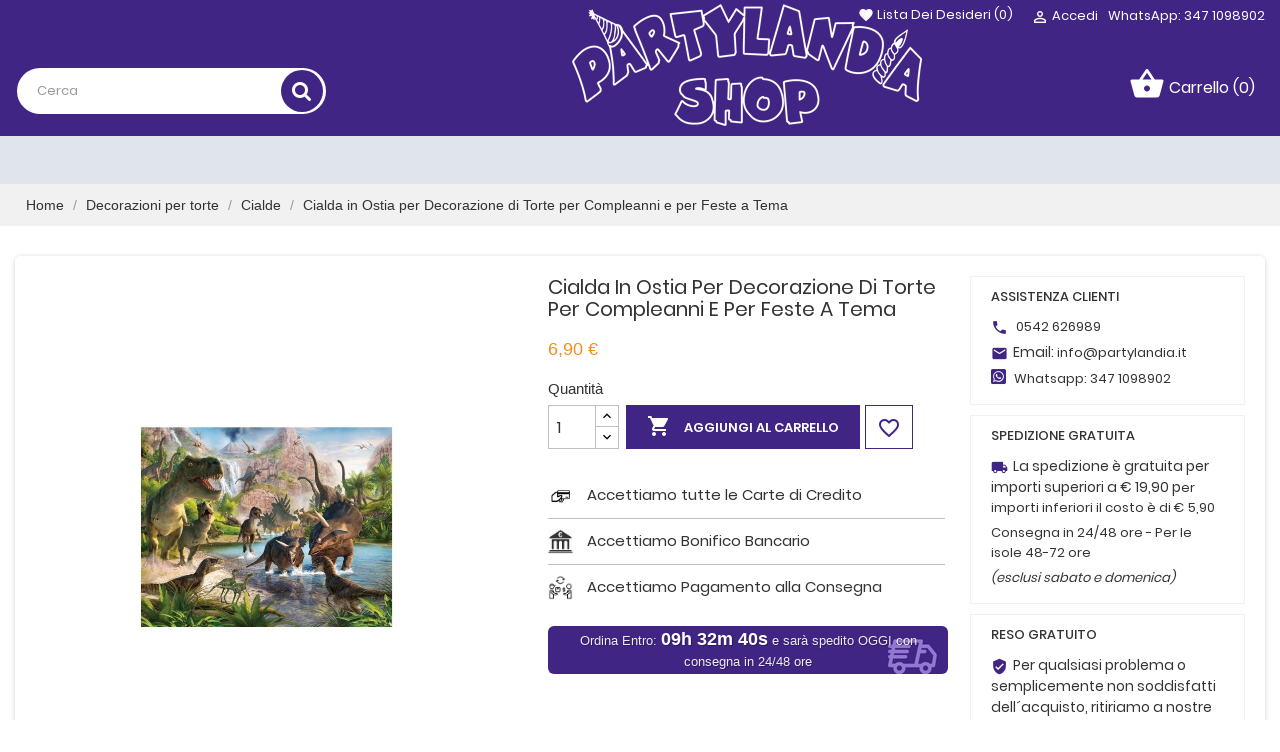

--- FILE ---
content_type: text/html; charset=utf-8
request_url: https://www.partylandia.it/cialde/3333-cialda-in-ostia-per-decorazione-di-torte-per-compleanni-e-per-feste-a-tema-8052461974279.html
body_size: 27768
content:
<!doctype html>
<html lang="it">

  <head>
    
      
  <meta charset="utf-8">


  <meta http-equiv="x-ua-compatible" content="ie=edge">



  <link rel="canonical" href="https://www.partylandia.it/cialde/3333-cialda-in-ostia-per-decorazione-di-torte-per-compleanni-e-per-feste-a-tema-8052461974279.html">

  <title>Cialda in Ostia per Decorazione di Torte per Compleanni e per Feste a Tema</title>
  <meta name="description" content="">
  <meta name="keywords" content="">
    


  <meta name="viewport" content="width=device-width, initial-scale=1">



  <link rel="icon" type="image/vnd.microsoft.icon" href="/img/favicon.ico?1678309310">
  <link rel="shortcut icon" type="image/x-icon" href="/img/favicon.ico?1678309310">
  <link rel="stylesheet" href="https://use.fontawesome.com/releases/v5.10.1/css/all.css" integrity="sha384-wxqG4glGB3nlqX0bi23nmgwCSjWIW13BdLUEYC4VIMehfbcro/ATkyDsF/AbIOVe" crossorigin="anonymous">



   

  <link rel="stylesheet" href="https://www.partylandia.it/themes/wt_giftstore/assets/css/theme.css" type="text/css" media="all">
  <link rel="stylesheet" href="https://www.partylandia.it/modules/paypal/views/css/paypal_fo.css" type="text/css" media="all">
  <link rel="stylesheet" href="https://www.partylandia.it/modules/wtthemeconfigurator/views/css/config_1.css" type="text/css" media="all">
  <link rel="stylesheet" href="https://www.partylandia.it/modules/ets_megamenu/views/css/font-awesome.css" type="text/css" media="all">
  <link rel="stylesheet" href="https://www.partylandia.it/modules/ets_megamenu/views/css/animate.css" type="text/css" media="all">
  <link rel="stylesheet" href="https://www.partylandia.it/modules/cashondeliverywithfee/views/css/cod.css" type="text/css" media="all">
  <link rel="stylesheet" href="https://www.partylandia.it/modules/facebookpsconnect/views/css/hook.css" type="text/css" media="all">
  <link rel="stylesheet" href="https://www.partylandia.it/modules/facebookpsconnect/views/css/bootstrap-social.css" type="text/css" media="all">
  <link rel="stylesheet" href="https://www.partylandia.it/modules/facebookpsconnect/views/css/font-awesome.css" type="text/css" media="all">
  <link rel="stylesheet" href="https://www.partylandia.it/modules/facebookpsconnect/views/css/connectors.css" type="text/css" media="all">
  <link rel="stylesheet" href="https://www.partylandia.it/modules/deliverycountdown/views/css/deliverycountdown-black-400x48.css" type="text/css" media="all">
  <link rel="stylesheet" href="https://www.partylandia.it/modules/deliverycountdown/views/css/deliverycountdown.css" type="text/css" media="all">
  <link rel="stylesheet" href="https://www.partylandia.it/js/jquery/ui/themes/base/minified/jquery-ui.min.css" type="text/css" media="all">
  <link rel="stylesheet" href="https://www.partylandia.it/js/jquery/ui/themes/base/minified/jquery.ui.theme.min.css" type="text/css" media="all">
  <link rel="stylesheet" href="https://www.partylandia.it/modules/ps_imageslider/css/homeslider.css" type="text/css" media="all">
  <link rel="stylesheet" href="https://www.partylandia.it/modules/ets_megamenu/views/css/megamenu.css" type="text/css" media="all">
  <link rel="stylesheet" href="https://www.partylandia.it/modules/ets_megamenu/views/css/fix17.css" type="text/css" media="all">
  <link rel="stylesheet" href="https://www.partylandia.it/modules/alcashowdiscount/views/css/front.css" type="text/css" media="all">
  <link rel="stylesheet" href="https://www.partylandia.it/modules/alcashowdiscount/views/css/custom.css" type="text/css" media="all">
  <link rel="stylesheet" href="https://www.partylandia.it/themes/wt_giftstore/assets/css/custom.css" type="text/css" media="all">




  


  <script type="text/javascript">
        var added_to_wishlist = "The product was successfully added to your wishlist.";
        var close_text = "close";
        var config_body_col = null;
        var config_data = {"color_header_bkg":{"0":"Background header top","1":"","2":"#9f2348","selector":{"background-color":"#search_block_top .btn.button-search,#header .header-top,#header .header-nav","border-color":".right-contact-top .icon,#search_block_top #searchbox","color":".right-contact-top .icon i"}},"color_nav_text":{"0":"Color top header","1":"","2":"#ffffff","selector":{"color":".right-contact-top p,#_desktop_cart .blockcart.inactive .header i,#_desktop_cart .blockcart .header a,#_desktop_cart .blockcart .header a i,#_desktop_cart .blockcart .header a,.right-contact-top h2,#_desktop_cart .blockcart .header a,#_desktop_cart .blockcart.inactive .header,#header .header-nav #contact-link a,#header .header-nav p,.top-wishlists a.icon,.top-wishlists a i,.blockviewed .icon .material-icons,.blockviewed .icon,.hidden-sm-down p,#header .header-nav .language-selector .expand-more,#header .header-nav .currency-selector,#header .header-nav .currency-selector .expand-more,#header .header-nav .user-info a,#header .header-nav #contact-link"}},"color_horizontal_menu_bkg":{"0":"Horizontal background menu","1":"","2":"#9f2348","selector":{"background-color":"#header .wt-container-menu,.container .wt-menu-sticky"}},"color_horizontal_menu_color":{"0":"Horizontal text menu","1":"","2":"#ffffff","selector":{"color":"#page #header .wt-menu-horizontal ul li.level-1 > a"}},"color_price-color":{"0":"Price color","1":"","2":"#f68b1e","selector":{"background-color":"","color":".cart-summary-line .value,.product-line-grid-right .product-price strong,.product-price,.current-price .price,.ajax-cart-container .product-price .current-price .price,.product-price-and-shipping .price,.product-price,.cart-content .price-total,.product-price,.modal-body .price,.product-line-info span.price","border-color":""}},"color_box-product":{"0":"Border bottom block","1":"","2":"#9f2348","selector":{"border-color":".container .products-section-title span,.sub-cat .sub-cat-ul .item_sub a .line-bottom"}},"color_main_color":{"0":"Main color","1":"","2":"#9f2348","selector":{"background-color":".product-actions .add-to-cart,.block_newsletter form input.btn-primary,.blog-content .read-more a,#wt_scroll_top:hover,.button-arrow:hover, .button-arrow focus,.pagination .current a,.tabs .nav-tabs .nav-link:hover,#new_comment_form button,.wt-button-container .medium-button,#wt_scroll_top:hover","color":".button_wishlist i,.container #_desktop_cart .blockcart.inactive .header i,.container .block_newsletter h1 i, .product_additional .contact i,.product-images>li.thumb-container .thumb.selected, .product-images>li.thumb-container .thumb:hover, .product_additional .policy i, .product_additional .shipping i,#wt_scroll_top,.tabs .nav-tabs .nav-link.active,#wt_cat_featured .content .title a:hover,.block_newsletter h1:before,.block-categories .collapse-icons .add:hover, .block-categories .collapse-icons .remove:hover,.cart-summary-line .value,body#checkout section.checkout-step.-current.-reachable h1:before,body#checkout section.checkout-step.-reachable h1:before,#order-items .font-weight-bold,#order-items .order-line .text-xs-left,#order-items .order-line .text-xs-right,body#checkout section.checkout-step.-reachable.-complete h1:before","border-color":".button_wishlist,.product-actions .add-to-cart,.container #search_block_top #search_query_top, body#checkout section.checkout-step .address-item.selected,.tabs .nav-tabs .nav-link.active,.tabs .nav-tabs .nav-link:hover,#wt_scroll_top,.pagination .current a,body#checkout section.checkout-step.-complete:after,.custom-radio input[type=radio]:checked+span"}},"color_bkg_footer":{"0":"Background footer","1":"","2":"#2e2d2a","selector":{"background-color":".footer-container","color":"","border-color":""}},"color_color_footer":{"0":"Color text footer","1":"","2":"#ffffff","selector":{"background-color":"","color":".wt-block-testimonial .testimonial-text .content-intro,.block-social h4,.block_newsletter p,.block-linklist .hidden-sm-down,.footer-container li,.footer-container .links .wrapper h3,.footer-container li a,.footer-container .block-contact p,.footer-container .links .collapse,#block_myaccount_infos .myaccount-title a,.block_newsletter h1","border-color":""}},"color_bkg_body":{"0":"Background color of body","1":"","2":"#130501","selector":{"background-color":"body","color":"","border-color":""}}};
        var delete_comfirm = "Do you really want to delete this wishlist ?";
        var deliverycountdown_date = "December 03, 2025 12:30";
        var deliverycountdown_msg = "e sar\u00e0 spedito entro DOMANI con consegna in 24\/48 ore";
        var group_cat_result = [{"id_wtgroupcategory":"1","group_cat":"Group category 1","id_shop":"1","id_hook":"displayHome","type_display":"accordion","num_show":"11","use_slider":"1","show_sub":"1","active":"1","cat_info":[{"id_wtcategory":"4","id_wtgroupcategory":"1","id_shop":"1","id_cat":"1249","cat_icon":"","cat_color":"","manufacture":[{"id":37,"name":"0","description":"","short_description":"","id_address":null,"date_add":"2020-09-22 13:52:59","date_upd":"2020-09-22 13:52:59","link_rewrite":"0","meta_title":"","meta_keywords":"","meta_description":"","active":"1","id_shop_list":[],"force_id":false},{"id":21,"name":"AstroEuropa S.L.","description":"","short_description":"","id_address":null,"date_add":"2020-09-22 13:38:51","date_upd":"2020-09-22 13:38:51","link_rewrite":"astroeuropa-sl","meta_title":"","meta_keywords":"","meta_description":"","active":"1","id_shop_list":[],"force_id":false},{"id":30,"name":"Big Party","description":"","short_description":"","id_address":null,"date_add":"2020-09-22 13:48:50","date_upd":"2020-09-22 13:48:50","link_rewrite":"big-party","meta_title":"","meta_keywords":"","meta_description":"","active":"1","id_shop_list":[],"force_id":false},{"id":31,"name":"BIGIEMME","description":"","short_description":"","id_address":null,"date_add":"2020-09-22 13:48:52","date_upd":"2020-09-22 13:48:52","link_rewrite":"bigiemme","meta_title":"","meta_keywords":"","meta_description":"","active":"1","id_shop_list":[],"force_id":false},{"id":18,"name":"Bombo s.n.c. Pantarei","description":"","short_description":"","id_address":null,"date_add":"2020-09-22 13:38:03","date_upd":"2020-09-22 13:38:03","link_rewrite":"bombo-snc-pantarei","meta_title":"","meta_keywords":"","meta_description":"","active":"1","id_shop_list":[],"force_id":false},{"id":25,"name":"Brizzolari","description":"","short_description":"","id_address":null,"date_add":"2020-09-22 13:45:18","date_upd":"2020-09-22 13:45:18","link_rewrite":"brizzolari","meta_title":"","meta_keywords":"","meta_description":"","active":"1","id_shop_list":[],"force_id":false},{"id":5,"name":"BWS SRL","description":"","short_description":"","id_address":null,"date_add":"2020-09-22 13:37:20","date_upd":"2020-09-22 13:37:20","link_rewrite":"bws-srl","meta_title":"","meta_keywords":"","meta_description":"","active":"1","id_shop_list":[],"force_id":false},{"id":49,"name":"C.B. Fantasy","description":"","short_description":"","id_address":null,"date_add":"2021-05-19 16:48:32","date_upd":"2021-05-19 16:48:32","link_rewrite":"cb-fantasy","meta_title":"","meta_keywords":"","meta_description":"","active":"1","id_shop_list":[],"force_id":false},{"id":33,"name":"Cartoplastsud stilcart","description":"","short_description":"","id_address":null,"date_add":"2020-09-22 13:51:58","date_upd":"2020-09-22 13:51:58","link_rewrite":"cartoplastsud-stilcart","meta_title":"","meta_keywords":"","meta_description":"","active":"1","id_shop_list":[],"force_id":false},{"id":15,"name":"D.O.R IMPORT SRL","description":"","short_description":"","id_address":null,"date_add":"2020-09-22 13:37:52","date_upd":"2020-09-22 13:37:52","link_rewrite":"dor-import-srl","meta_title":"","meta_keywords":"","meta_description":"","active":"1","id_shop_list":[],"force_id":false},{"id":50,"name":"D.O.R. IMPORT SRL","description":"","short_description":"","id_address":null,"date_add":"2021-05-19 16:48:40","date_upd":"2021-05-19 16:48:40","link_rewrite":"dor-import-srl","meta_title":"","meta_keywords":"","meta_description":"","active":"1","id_shop_list":[],"force_id":false},{"id":47,"name":"Decojet Digital Photo","description":"","short_description":"","id_address":null,"date_add":"2021-05-19 16:44:15","date_upd":"2021-05-19 16:44:15","link_rewrite":"decojet-digital-photo","meta_title":"","meta_keywords":"","meta_description":"","active":"1","id_shop_list":[],"force_id":false},{"id":23,"name":"Decora - KARMA srl","description":"","short_description":"","id_address":null,"date_add":"2020-09-22 13:40:18","date_upd":"2020-09-22 13:40:18","link_rewrite":"decora-karma-srl","meta_title":"","meta_keywords":"","meta_description":"","active":"1","id_shop_list":[],"force_id":false},{"id":10,"name":"Decotrend-Line","description":"","short_description":"","id_address":null,"date_add":"2020-09-22 13:37:28","date_upd":"2020-09-22 13:37:28","link_rewrite":"decotrend-line","meta_title":"","meta_keywords":"","meta_description":"","active":"1","id_shop_list":[],"force_id":false},{"id":38,"name":"Dekora","description":"","short_description":"","id_address":null,"date_add":"2021-01-18 08:58:56","date_upd":"2021-01-18 08:58:56","link_rewrite":"dekora","meta_title":"","meta_keywords":"","meta_description":"","active":"1","id_shop_list":[],"force_id":false},{"id":44,"name":"Dekora Innova S.A.","description":"","short_description":"","id_address":null,"date_add":"2021-05-19 16:44:07","date_upd":"2021-05-19 16:44:07","link_rewrite":"dekora-innova-sa","meta_title":"","meta_keywords":"","meta_description":"","active":"1","id_shop_list":[],"force_id":false},{"id":7,"name":"Dekora Innova, S.A.U.","description":"","short_description":"","id_address":null,"date_add":"2020-09-22 13:37:24","date_upd":"2020-09-22 13:37:24","link_rewrite":"dekora-innova-sau","meta_title":"","meta_keywords":"","meta_description":"","active":"1","id_shop_list":[],"force_id":false},{"id":11,"name":"Dimav s.r.l.  Big Party","description":"","short_description":"","id_address":null,"date_add":"2020-09-22 13:37:32","date_upd":"2020-09-22 13:37:32","link_rewrite":"dimav-srl-big-party","meta_title":"","meta_keywords":"","meta_description":"","active":"1","id_shop_list":[],"force_id":false},{"id":17,"name":"Dopla S.p.A.","description":"","short_description":"","id_address":null,"date_add":"2020-09-22 13:38:00","date_upd":"2020-09-22 13:38:00","link_rewrite":"dopla-spa","meta_title":"","meta_keywords":"","meta_description":"","active":"1","id_shop_list":[],"force_id":false},{"id":6,"name":"DueSSe","description":"","short_description":"","id_address":null,"date_add":"2020-09-22 13:37:24","date_upd":"2020-09-22 13:37:24","link_rewrite":"duesse","meta_title":"","meta_keywords":"","meta_description":"","active":"1","id_shop_list":[],"force_id":false},{"id":19,"name":"Dulcop S.P.A.","description":"","short_description":"","id_address":null,"date_add":"2020-09-22 13:38:05","date_upd":"2020-09-22 13:38:05","link_rewrite":"dulcop-spa","meta_title":"","meta_keywords":"","meta_description":"","active":"1","id_shop_list":[],"force_id":false},{"id":41,"name":"EKART SRL","description":"","short_description":"","id_address":null,"date_add":"2021-05-19 16:43:52","date_upd":"2021-05-19 16:43:52","link_rewrite":"ekart-srl","meta_title":"","meta_keywords":"","meta_description":"","active":"1","id_shop_list":[],"force_id":false},{"id":8,"name":"EOL Distribuzione","description":"","short_description":"","id_address":null,"date_add":"2020-09-22 13:37:24","date_upd":"2020-09-22 13:37:24","link_rewrite":"eol-distribuzione","meta_title":"","meta_keywords":"","meta_description":"","active":"1","id_shop_list":[],"force_id":false},{"id":20,"name":"EURO OSSIGENO SRL","description":"","short_description":"","id_address":null,"date_add":"2020-09-22 13:38:35","date_upd":"2020-09-22 13:38:35","link_rewrite":"euro-ossigeno-srl","meta_title":"","meta_keywords":"","meta_description":"","active":"1","id_shop_list":[],"force_id":false},{"id":22,"name":"Forest S.r.l.","description":"","short_description":"","id_address":null,"date_add":"2020-09-22 13:39:01","date_upd":"2020-09-22 13:39:01","link_rewrite":"forest-srl","meta_title":"","meta_keywords":"","meta_description":"","active":"1","id_shop_list":[],"force_id":false},{"id":46,"name":"GCD Italia Srl","description":"","short_description":"","id_address":null,"date_add":"2021-05-19 16:44:10","date_upd":"2021-05-19 16:44:10","link_rewrite":"gcd-italia-srl","meta_title":"","meta_keywords":"","meta_description":"","active":"1","id_shop_list":[],"force_id":false},{"id":2,"name":"Givi Italia srl","description":"","short_description":"","id_address":null,"date_add":"2020-09-22 13:37:17","date_upd":"2020-09-22 13:37:17","link_rewrite":"givi-italia-srl","meta_title":"","meta_keywords":"","meta_description":"","active":"1","id_shop_list":[],"force_id":false},{"id":32,"name":"GRABO BALLOONS SRL","description":"","short_description":"","id_address":null,"date_add":"2020-09-22 13:50:33","date_upd":"2020-09-22 13:50:33","link_rewrite":"grabo-balloons-srl","meta_title":"","meta_keywords":"","meta_description":"","active":"1","id_shop_list":[],"force_id":false},{"id":45,"name":"Guirca S.L","description":"","short_description":"","id_address":null,"date_add":"2021-05-19 16:44:09","date_upd":"2021-05-19 16:44:09","link_rewrite":"guirca-sl","meta_title":"","meta_keywords":"","meta_description":"","active":"1","id_shop_list":[],"force_id":false},{"id":1,"name":"Guirca sl.","description":"","short_description":"","id_address":null,"date_add":"2020-09-22 13:37:14","date_upd":"2020-09-22 13:37:14","link_rewrite":"guirca-sl","meta_title":"","meta_keywords":"","meta_description":"","active":"1","id_shop_list":[],"force_id":false},{"id":24,"name":"Happy Air LTD Srl","description":"","short_description":"","id_address":null,"date_add":"2020-09-22 13:40:19","date_upd":"2020-09-22 13:40:19","link_rewrite":"happy-air-ltd-srl","meta_title":"","meta_keywords":"","meta_description":"","active":"1","id_shop_list":[],"force_id":false},{"id":9,"name":"Legler OHG","description":"","short_description":"","id_address":null,"date_add":"2020-09-22 13:37:26","date_upd":"2020-09-22 13:37:26","link_rewrite":"legler-ohg","meta_title":"","meta_keywords":"","meta_description":"","active":"1","id_shop_list":[],"force_id":false},{"id":27,"name":"Modecor Italiana S.r.l.","description":"","short_description":"","id_address":null,"date_add":"2020-09-22 13:47:24","date_upd":"2020-09-22 13:47:24","link_rewrite":"modecor-italiana-srl","meta_title":"","meta_keywords":"","meta_description":"","active":"1","id_shop_list":[],"force_id":false},{"id":42,"name":"Modecor Italiana Srl","description":"","short_description":"","id_address":null,"date_add":"2021-05-19 16:43:56","date_upd":"2021-05-19 16:43:56","link_rewrite":"modecor-italiana-srl","meta_title":"","meta_keywords":"","meta_description":"","active":"1","id_shop_list":[],"force_id":false},{"id":39,"name":"Morocolor","description":"","short_description":"","id_address":null,"date_add":"2021-01-29 10:27:46","date_upd":"2021-01-29 10:27:46","link_rewrite":"morocolor","meta_title":"","meta_keywords":"","meta_description":"","active":"1","id_shop_list":[],"force_id":false},{"id":14,"name":"Partoys srl","description":"","short_description":"","id_address":null,"date_add":"2020-09-22 13:37:42","date_upd":"2020-09-22 13:37:42","link_rewrite":"partoys-srl","meta_title":"","meta_keywords":"","meta_description":"","active":"1","id_shop_list":[],"force_id":false},{"id":3,"name":"PartyDeco","description":"","short_description":"","id_address":null,"date_add":"2020-09-22 13:37:18","date_upd":"2020-09-22 13:37:18","link_rewrite":"partydeco","meta_title":"","meta_keywords":"","meta_description":"","active":"1","id_shop_list":[],"force_id":false},{"id":4,"name":"Partylandia","description":"","short_description":"","id_address":null,"date_add":"2020-09-22 13:37:18","date_upd":"2020-09-22 13:37:18","link_rewrite":"partylandia","meta_title":"","meta_keywords":"","meta_description":"","active":"1","id_shop_list":[],"force_id":false},{"id":29,"name":"Partylandia KIT","description":"","short_description":"","id_address":null,"date_add":"2020-09-22 13:48:45","date_upd":"2020-09-22 13:48:45","link_rewrite":"partylandia-kit","meta_title":"","meta_keywords":"","meta_description":"","active":"1","id_shop_list":[],"force_id":false},{"id":26,"name":"Partylandia SRL","description":"","short_description":"","id_address":null,"date_add":"2020-09-22 13:47:15","date_upd":"2020-09-22 13:47:15","link_rewrite":"partylandia-srl","meta_title":"","meta_keywords":"","meta_description":"","active":"1","id_shop_list":[],"force_id":false},{"id":16,"name":"Polix di Cuppone Danilo","description":"","short_description":"","id_address":null,"date_add":"2020-09-22 13:37:53","date_upd":"2020-09-22 13:37:53","link_rewrite":"polix-di-cuppone-danilo","meta_title":"","meta_keywords":"","meta_description":"","active":"1","id_shop_list":[],"force_id":false},{"id":28,"name":"Prokos","description":"","short_description":"","id_address":null,"date_add":"2020-09-22 13:47:48","date_upd":"2020-09-22 13:47:48","link_rewrite":"prokos","meta_title":"","meta_keywords":"","meta_description":"","active":"1","id_shop_list":[],"force_id":false},{"id":12,"name":"Pyrogiochi srl","description":"","short_description":"","id_address":null,"date_add":"2020-09-22 13:37:32","date_upd":"2020-09-22 13:37:32","link_rewrite":"pyrogiochi-srl","meta_title":"","meta_keywords":"","meta_description":"","active":"1","id_shop_list":[],"force_id":false},{"id":34,"name":"Riso Allegro S.n.c.","description":"","short_description":"","id_address":null,"date_add":"2020-09-22 13:52:13","date_upd":"2020-09-22 13:52:13","link_rewrite":"riso-allegro-snc","meta_title":"","meta_keywords":"","meta_description":"","active":"1","id_shop_list":[],"force_id":false},{"id":36,"name":"SILIKOMART S.R.L","description":"","short_description":"","id_address":null,"date_add":"2020-09-22 13:52:46","date_upd":"2020-09-22 13:52:46","link_rewrite":"silikomart-srl","meta_title":"","meta_keywords":"","meta_description":"","active":"1","id_shop_list":[],"force_id":false},{"id":35,"name":"STAR NEW FLOWER SPA","description":"","short_description":"","id_address":null,"date_add":"2020-09-22 13:52:16","date_upd":"2020-09-22 13:52:16","link_rewrite":"star-new-flower-spa","meta_title":"","meta_keywords":"","meta_description":"","active":"1","id_shop_list":[],"force_id":false},{"id":51,"name":"Texstar Texile","description":"","short_description":"","id_address":null,"date_add":"2021-09-28 15:46:24","date_upd":"2021-09-28 15:46:24","link_rewrite":"texstar-texile","meta_title":"","meta_keywords":"","meta_description":"","active":"1","id_shop_list":[],"force_id":false},{"id":40,"name":"UNIQUE Party","description":"","short_description":"","id_address":null,"date_add":"2021-04-22 09:13:23","date_upd":"2021-04-22 09:13:23","link_rewrite":"unique-party","meta_title":"","meta_keywords":"","meta_description":"","active":"1","id_shop_list":[],"force_id":false},{"id":13,"name":"Widmann S.r.l.","description":"","short_description":"","id_address":null,"date_add":"2020-09-22 13:37:38","date_upd":"2020-09-22 13:37:38","link_rewrite":"widmann-srl","meta_title":"","meta_keywords":"","meta_description":"","active":"1","id_shop_list":[],"force_id":false},{"id":43,"name":"Widmann Srl","description":"","short_description":"","id_address":null,"date_add":"2021-05-19 16:44:07","date_upd":"2021-05-19 16:44:07","link_rewrite":"widmann-srl","meta_title":"","meta_keywords":"","meta_description":"","active":"1","id_shop_list":[],"force_id":false},{"id":48,"name":"Xi'an Namay Crafts","description":"","short_description":"","id_address":null,"date_add":"2021-05-19 16:44:50","date_upd":"2021-05-19 16:44:50","link_rewrite":"xi-an-namay-crafts","meta_title":"","meta_keywords":"","meta_description":"","active":"1","id_shop_list":[],"force_id":false}],"position":"1","show_img":"1","special_prod":"0","active":"1","id_lang":"1","cat_desc":"","cat_banner":"","product_list":[{"id_product":"14825","id_supplier":"3","id_manufacturer":"0","id_category_default":"1255","id_shop_default":"1","id_tax_rules_group":"1","on_sale":"0","online_only":"0","ean13":"5904555063082","isbn":"","upc":"","ecotax":"0.000000","quantity":5,"minimal_quantity":"1","low_stock_threshold":null,"low_stock_alert":"0","price":4.5999999999999996447286321199499070644378662109375,"wholesale_price":"0.770000","unity":"","unit_price_ratio":"0.000000","additional_shipping_cost":"0.00","reference":"FB245-019","supplier_reference":"","location":"","width":"0.000000","height":"0.000000","depth":"0.000000","weight":"0.000000","out_of_stock":"2","additional_delivery_times":"1","quantity_discount":"0","customizable":"0","uploadable_files":"0","text_fields":"0","active":"1","redirect_type":"301-category","id_type_redirected":"0","available_for_order":"1","available_date":"0000-00-00","show_condition":"0","condition":"new","show_price":"1","indexed":"1","visibility":"both","cache_is_pack":"0","cache_has_attachments":"0","is_virtual":"0","cache_default_attribute":"0","date_add":"2024-11-11 16:57:38","date_upd":"2025-12-01 17:17:04","advanced_stock_management":"0","pack_stock_type":"3","state":"1","id_shop":"1","final_price":"0.000000","id_product_attribute":"0","product_attribute_minimal_quantity":null,"description":"<p>Palloncino a forma di Renna, decorazione natalizia<\/p>\n<p>Adatto per il gonfiaggio ad aria<\/p>\n<p>\nMisura:\u00a0<span>63 x 51 cm<\/span>\n<\/p>\n<p>Colore: Oro<\/p>\n<p>Materiale: Foil<\/p>\n<p>\u00a0<\/p>\n<p>\nQuesta <b>decorazione natalizia <\/b>\u00e8 un elegante <b>palloncino in foil a forma di renna dorato<\/b>, perfetto per portare un tocco di luminosit\u00e0 e stile alle tue <b>feste<\/b>. La sua superficie riflettente crea un effetto metallico scintillante, aggiungendo fascino e un\u2019atmosfera festosa a qualsiasi ambiente. Ideale come elemento centrale in composizioni decorative o come complemento per un <b>allestimento natalizio<\/b> glamour e moderno.\n<\/p>\n<p><\/p>","description_short":"","available_now":"","available_later":"","link_rewrite":"palloncino-in-foil-rennadecorazione-natalizia-oro63x51-cm","meta_description":"","meta_keywords":"","meta_title":"","name":"Palloncino in Foil, Renna,decorazione natalizia, oro63x51 cm","id_image":"14825-21239","legend":"","manufacturer_name":null,"category_default":"Addobbi e Decorazioni","new":"0","orderprice":"3.770492","allow_oosp":0,"category":"addobbi-e-decorazioni","category_name":"Addobbi e Decorazioni","link":"https:\/\/www.partylandia.it\/addobbi-e-decorazioni\/14825-palloncino-in-foil-rennadecorazione-natalizia-oro63x51-cm-5904555063082.html","attribute_price":0,"price_tax_exc":3.77049199999999995469579516793601214885711669921875,"price_without_reduction":4.5999999999999996447286321199499070644378662109375,"price_without_reduction_without_tax":3.77049199999999995469579516793601214885711669921875,"reduction":0,"reduction_without_tax":0,"specific_prices":[],"quantity_all_versions":5,"features":[],"attachments":[],"virtual":0,"pack":0,"packItems":[],"nopackprice":0,"customization_required":false,"rate":22,"tax_name":"IVA IT 22%","ecotax_rate":0,"unit_price":0},{"id_product":"13867","id_supplier":"15","id_manufacturer":"1","id_category_default":"1252","id_shop_default":"1","id_tax_rules_group":"1","on_sale":"0","online_only":"0","ean13":"8003558890033","isbn":"","upc":"","ecotax":"0.000000","quantity":5,"minimal_quantity":"1","low_stock_threshold":null,"low_stock_alert":"0","price":29.89999999999999857891452847979962825775146484375,"wholesale_price":"9.980000","unity":"","unit_price_ratio":"0.000000","additional_shipping_cost":"0.00","reference":"89003","supplier_reference":"","location":"","width":"0.000000","height":"0.000000","depth":"0.000000","weight":"0.000000","out_of_stock":"2","additional_delivery_times":"1","quantity_discount":"0","customizable":"0","uploadable_files":"0","text_fields":"0","active":"1","redirect_type":"301-category","id_type_redirected":"0","available_for_order":"1","available_date":"0000-00-00","show_condition":"0","condition":"new","show_price":"1","indexed":"1","visibility":"both","cache_is_pack":"0","cache_has_attachments":"0","is_virtual":"0","cache_default_attribute":"0","date_add":"2023-11-29 17:20:21","date_upd":"2025-12-01 17:16:59","advanced_stock_management":"0","pack_stock_type":"3","state":"1","id_shop":"1","final_price":"0.000000","id_product_attribute":"0","product_attribute_minimal_quantity":null,"description":"<p>Costume Elfo da uomo<\/p>\n<p>\n  Colore: Verde, Rosso, Bianco<\/p>\n<p>\n  Misura: Taglia Unica \"L\" 52-54<\/p>\n<p>Comprende: Casacca con cintura, pantaloni e cappello<\/p>\n<p>\nOttimo <b>costume<\/b> utile al <b>travestimento<\/b> da <b>Elfo<\/b>, da <b>Folletto<\/b>\n  o da <b>Aiutante<\/b> <b>di<\/b> <b>Babbo<\/b> <b>Natale<\/b> in occasione delle <b>festivit\u00e0<\/b>\n  <b>Natalizie<\/b>.\n<\/p>\n<p>\nGrazie a questo costume potrete andare ad effettuare un perfetto <b>cammuffamento<\/b>\n  e rendere il vostro <b>party<\/b> perfetto dal punto di vista dei <b>dettagli<\/b>.\n<\/p>","description_short":"","available_now":"","available_later":"","link_rewrite":"costume-uomo-elfo-gnomo-natale-aiutante-babbo-natale-taglia-l","meta_description":"","meta_keywords":"","meta_title":"","name":"Costume Uomo Elfo gnomo Natale aiutante babbo natale, Taglia L","id_image":"13867-18319","legend":"","manufacturer_name":"Guirca sl.","category_default":"Costumi Adulti","new":"0","orderprice":"24.508197","allow_oosp":0,"category":"costumi-adulti","category_name":"Costumi Adulti","link":"https:\/\/www.partylandia.it\/costumi-adulti\/13867-costume-uomo-elfo-gnomo-natale-aiutante-babbo-natale-taglia-l-8003558890033.html","attribute_price":0,"price_tax_exc":24.508196999999999121655491762794554233551025390625,"price_without_reduction":29.89999999999999857891452847979962825775146484375,"price_without_reduction_without_tax":24.508196999999999121655491762794554233551025390625,"reduction":0,"reduction_without_tax":0,"specific_prices":[],"quantity_all_versions":5,"features":[],"attachments":[],"virtual":0,"pack":0,"packItems":[],"nopackprice":0,"customization_required":false,"rate":22,"tax_name":"IVA IT 22%","ecotax_rate":0,"unit_price":0},{"id_product":"13868","id_supplier":"15","id_manufacturer":"1","id_category_default":"1252","id_shop_default":"1","id_tax_rules_group":"1","on_sale":"0","online_only":"0","ean13":"8003558890101","isbn":"","upc":"","ecotax":"0.000000","quantity":8,"minimal_quantity":"1","low_stock_threshold":null,"low_stock_alert":"0","price":29.89999999999999857891452847979962825775146484375,"wholesale_price":"10.970000","unity":"","unit_price_ratio":"0.000000","additional_shipping_cost":"0.00","reference":"8901E","supplier_reference":"","location":"","width":"0.000000","height":"0.000000","depth":"0.000000","weight":"0.000000","out_of_stock":"2","additional_delivery_times":"1","quantity_discount":"0","customizable":"0","uploadable_files":"0","text_fields":"0","active":"1","redirect_type":"301-category","id_type_redirected":"0","available_for_order":"1","available_date":"0000-00-00","show_condition":"0","condition":"new","show_price":"1","indexed":"1","visibility":"both","cache_is_pack":"0","cache_has_attachments":"0","is_virtual":"0","cache_default_attribute":"0","date_add":"2023-11-29 17:20:21","date_upd":"2025-12-01 17:16:59","advanced_stock_management":"0","pack_stock_type":"3","state":"1","id_shop":"1","final_price":"0.000000","id_product_attribute":"0","product_attribute_minimal_quantity":null,"description":"<p>Costume Elfo da uomo<\/p>\n<p>\n  Colore: Verde, Rosso, Bianco<\/p>\n<p>\u00a0 Misura: Taglia XL<\/p>\n<p>Comprende: Casacca con cintura, pantaloni e cappello<\/p>\n<p>\nOttimo <b>costume<\/b> utile al <b>travestimento<\/b> da <b>Elfo<\/b>, da <b>Folletto<\/b>\n  o da <b>Aiutante<\/b> <b>di<\/b> <b>Babbo<\/b> <b>Natale<\/b> in occasione delle <b>festivit\u00e0<\/b>\n  <b>Natalizie<\/b>.\n<\/p>\n<p>\nGrazie a questo costume potrete andare ad effettuare un perfetto <b>cammuffamento<\/b>\n  e rendere il vostro <b>party<\/b> perfetto dal punto di vista dei <b>dettagli<\/b>.\n<\/p>","description_short":"","available_now":"","available_later":"","link_rewrite":"costume-uomo-elfo-gnomo-natale-aiutante-babbo-natale-taglia-xl","meta_description":"","meta_keywords":"","meta_title":"","name":"Costume Uomo Elfo gnomo Natale aiutante babbo natale, Taglia XL","id_image":"13868-18320","legend":"","manufacturer_name":"Guirca sl.","category_default":"Costumi Adulti","new":"0","orderprice":"24.508197","allow_oosp":0,"category":"costumi-adulti","category_name":"Costumi Adulti","link":"https:\/\/www.partylandia.it\/costumi-adulti\/13868-costume-uomo-elfo-gnomo-natale-aiutante-babbo-natale-taglia-xl-8003558890101.html","attribute_price":0,"price_tax_exc":24.508196999999999121655491762794554233551025390625,"price_without_reduction":29.89999999999999857891452847979962825775146484375,"price_without_reduction_without_tax":24.508196999999999121655491762794554233551025390625,"reduction":0,"reduction_without_tax":0,"specific_prices":[],"quantity_all_versions":8,"features":[],"attachments":[],"virtual":0,"pack":0,"packItems":[],"nopackprice":0,"customization_required":false,"rate":22,"tax_name":"IVA IT 22%","ecotax_rate":0,"unit_price":0},{"id_product":"14808","id_supplier":"15","id_manufacturer":"0","id_category_default":"1252","id_shop_default":"1","id_tax_rules_group":"1","on_sale":"0","online_only":"0","ean13":"8003558149360","isbn":"","upc":"","ecotax":"0.000000","quantity":4,"minimal_quantity":"1","low_stock_threshold":null,"low_stock_alert":"0","price":31.89999999999999857891452847979962825775146484375,"wholesale_price":"10.640000","unity":"","unit_price_ratio":"0.000000","additional_shipping_cost":"0.00","reference":"14936","supplier_reference":"","location":"","width":"0.000000","height":"0.000000","depth":"0.000000","weight":"0.000000","out_of_stock":"2","additional_delivery_times":"1","quantity_discount":"0","customizable":"0","uploadable_files":"0","text_fields":"0","active":"1","redirect_type":"301-category","id_type_redirected":"0","available_for_order":"1","available_date":"0000-00-00","show_condition":"0","condition":"new","show_price":"1","indexed":"1","visibility":"both","cache_is_pack":"0","cache_has_attachments":"0","is_virtual":"0","cache_default_attribute":"0","date_add":"2024-11-08 17:40:30","date_upd":"2025-12-01 17:16:51","advanced_stock_management":"0","pack_stock_type":"3","state":"1","id_shop":"1","final_price":"0.000000","id_product_attribute":"0","product_attribute_minimal_quantity":null,"description":"<p>Costume Miss Santa, Completo con cappuccio e cintura<\/p>\n<p>Colore: Rosso, Bianco<\/p>\n<p>Tema: Natale<\/p>\n<p>\nMateriale:\u00a0<span style=\"font-weight:400;\"><span class=\"a-color-base\">100% Poliestere<\/span><\/span>\n<\/p>\n<p>Taglia: L\/XL Donna<\/p>\n<p><\/p>\n<p>\u00a0<\/p>\n<p>\nQuesto<b> costume da Miss Santa<\/b> completo \u00e8 un outfit perfetto per portare un tocco di <b>eleganza e festosit\u00e0<\/b> durante il <b>periodo natalizio<\/b>. Composto da un vestito rosso e dettagli raffinati, \u00e8 arricchito da bordi bianchi per un look lussuoso e accogliente. Il set include anche una cintura nera che aggiunge un tocco retr\u00f2. Accessori come un cappello di Babbo Natale coordinato e guanti rossi completano il look. Ideale per <b>feste natalizie, eventi speciali<\/b>, o per portare allegria durante la distribuzione dei regali!\n<\/p>\n<p><\/p>\n<p>\u00a0<\/p>","description_short":"","available_now":"","available_later":"","link_rewrite":"costume-da-miss-santa-vestito-con-cappuccio-e-cintura-nataletaglia-l-xl-donna","meta_description":"","meta_keywords":"","meta_title":"","name":"Costume da Miss Santa, vestito con cappuccio e cintura, NataleTaglia L\/XL Donna","id_image":"14808-21175","legend":"","manufacturer_name":null,"category_default":"Costumi Adulti","new":"0","orderprice":"26.147541","allow_oosp":0,"category":"costumi-adulti","category_name":"Costumi Adulti","link":"https:\/\/www.partylandia.it\/costumi-adulti\/14808-costume-da-miss-santa-vestito-con-cappuccio-e-cintura-nataletaglia-l-xl-donna-8003558149360.html","attribute_price":0,"price_tax_exc":26.147541000000000366298991139046847820281982421875,"price_without_reduction":31.89999999999999857891452847979962825775146484375,"price_without_reduction_without_tax":26.147541000000000366298991139046847820281982421875,"reduction":0,"reduction_without_tax":0,"specific_prices":[],"quantity_all_versions":4,"features":[],"attachments":[],"virtual":0,"pack":0,"packItems":[],"nopackprice":0,"customization_required":false,"rate":22,"tax_name":"IVA IT 22%","ecotax_rate":0,"unit_price":0},{"id_product":"14804","id_supplier":"15","id_manufacturer":"0","id_category_default":"1252","id_shop_default":"1","id_tax_rules_group":"1","on_sale":"0","online_only":"0","ean13":"8003558155552","isbn":"","upc":"","ecotax":"0.000000","quantity":2,"minimal_quantity":"1","low_stock_threshold":null,"low_stock_alert":"0","price":42,"wholesale_price":"17.300000","unity":"","unit_price_ratio":"0.000000","additional_shipping_cost":"0.00","reference":"15555","supplier_reference":"","location":"","width":"0.000000","height":"0.000000","depth":"0.000000","weight":"0.000000","out_of_stock":"2","additional_delivery_times":"1","quantity_discount":"0","customizable":"0","uploadable_files":"0","text_fields":"0","active":"1","redirect_type":"301-category","id_type_redirected":"0","available_for_order":"1","available_date":"0000-00-00","show_condition":"0","condition":"new","show_price":"1","indexed":"1","visibility":"both","cache_is_pack":"0","cache_has_attachments":"0","is_virtual":"0","cache_default_attribute":"0","date_add":"2024-11-08 17:40:28","date_upd":"2025-12-01 17:16:50","advanced_stock_management":"0","pack_stock_type":"3","state":"1","id_shop":"1","final_price":"0.000000","id_product_attribute":"0","product_attribute_minimal_quantity":null,"description":"<p>\nCostume Babbo Natale, vestito con casacca, pantaloni e cappello, cintura con fibbia\n<\/p>\n<p>Colore: Rosso, Bianco<\/p>\n<p>Tema: Natale<\/p>\n<p>\nMateriale:\u00a0<span style=\"font-weight:400;\"><span class=\"a-color-base\">100% Poliestere<\/span><\/span>\n<\/p>\n<p>Taglia: XXL Uomo<\/p>\n<p><\/p>\n<p>\u00a0<\/p>\n<p>\nQuesto<b> costume di Babbo Natale<\/b> \u00e8 un classico intramontabile che aggiunge magia e allegria alle<b> festivit\u00e0<\/b>! Il completo include un cappotto rosso bordi bianchi, abbinato a pantaloni coordinati per un<b> look autentico<\/b>. Una cintura nera robusta che aiuta a definire la figura e offre un tocco tradizionale. Il set \u00e8 completato da un cappello di Babbo Natale con pompon per un outfit perfetto. Indossalo per portare sorrisi ai bambini, distribuire regali, o essere il protagonista di <b>feste e celebrazioni natalizie<\/b>!\n<\/p>\n<p><\/p>\n<p>\u00a0<\/p>","description_short":"","available_now":"","available_later":"","link_rewrite":"costume-da-babbo-natale-vestito-con-casacca-pantaloni-e-cappello-cintura-con-fibbiataglia-xxl-uomo","meta_description":"","meta_keywords":"","meta_title":"","name":"Costume da Babbo Natale, vestito con casacca, pantaloni e cappello, cintura con fibbiaTaglia XXL Uomo","id_image":"14804-21171","legend":"","manufacturer_name":null,"category_default":"Costumi Adulti","new":"0","orderprice":"34.426230","allow_oosp":0,"category":"costumi-adulti","category_name":"Costumi Adulti","link":"https:\/\/www.partylandia.it\/costumi-adulti\/14804-costume-da-babbo-natale-vestito-con-casacca-pantaloni-e-cappello-cintura-con-fibbiataglia-xxl-uomo-8003558155552.html","attribute_price":0,"price_tax_exc":34.42622999999999677811501896940171718597412109375,"price_without_reduction":42.0000009999999974752427078783512115478515625,"price_without_reduction_without_tax":34.42622999999999677811501896940171718597412109375,"reduction":0,"reduction_without_tax":0,"specific_prices":[],"quantity_all_versions":2,"features":[],"attachments":[],"virtual":0,"pack":0,"packItems":[],"nopackprice":0,"customization_required":false,"rate":22,"tax_name":"IVA IT 22%","ecotax_rate":0,"unit_price":0},{"id_product":"14828","id_supplier":"3","id_manufacturer":"0","id_category_default":"1249","id_shop_default":"1","id_tax_rules_group":"1","on_sale":"0","online_only":"0","ean13":"5900779184978","isbn":"","upc":"","ecotax":"0.000000","quantity":22,"minimal_quantity":"1","low_stock_threshold":null,"low_stock_alert":"0","price":2.5,"wholesale_price":"0.830000","unity":"","unit_price_ratio":"0.000000","additional_shipping_cost":"0.00","reference":"TNP14","supplier_reference":"","location":"","width":"0.000000","height":"0.000000","depth":"0.000000","weight":"0.000000","out_of_stock":"2","additional_delivery_times":"1","quantity_discount":"0","customizable":"0","uploadable_files":"0","text_fields":"0","active":"1","redirect_type":"301-category","id_type_redirected":"0","available_for_order":"1","available_date":"0000-00-00","show_condition":"0","condition":"new","show_price":"1","indexed":"1","visibility":"both","cache_is_pack":"0","cache_has_attachments":"0","is_virtual":"0","cache_default_attribute":"0","date_add":"2024-11-11 16:57:41","date_upd":"2025-11-28 18:35:29","advanced_stock_management":"0","pack_stock_type":"3","state":"1","id_shop":"1","final_price":"0.000000","id_product_attribute":"0","product_attribute_minimal_quantity":null,"description":"<p>Sacchetti regalo con adesivi<\/p>\n<p>Colore: Oro<\/p>\n<p>Misura: 25 x 38 x 11 cm<\/p>\n<p><\/p>\n<p><\/p>\n<p><\/p>\n<p>\nQuesti<b> sacchetti regalo dorati <\/b>sono l'ideale per aggiungere un tocco di eleganza e brillantezza alle tue<b> festivit\u00e0<\/b>. Ogni sacchetto ha una finitura lucida e lussuosa, perfetta per contenere regali, dolci o <b>sorprese natalizi<\/b><b>e<\/b>. All'interno, troverai una serie di adesivi decorativi a <b>tema natalizio<\/b>, ideali per personalizzare e sigillare i sacchetti in modo creativo e festoso. Questo set rende semplice e raffinata la preparazione dei tuoi regali, combinando praticit\u00e0 e stile per un effetto d\u2019impatto sotto l\u2019albero!\n<\/p>","description_short":"","available_now":"","available_later":"","link_rewrite":"sacchetti-regalo-dorati-con-adesivi-natalizi-25x38x11-cm","meta_description":"","meta_keywords":"","meta_title":"","name":"Sacchetti regalo dorati con adesivi natalizi, 25x38x11 cm","id_image":"14828-21242","legend":"","manufacturer_name":null,"category_default":"Natale","new":"0","orderprice":"2.049180","allow_oosp":0,"category":"natale","category_name":"Natale","link":"https:\/\/www.partylandia.it\/natale\/14828-sacchetti-regalo-dorati-con-adesivi-natalizi-25x38x11-cm-5900779184978.html","attribute_price":0,"price_tax_exc":2.04917999999999977944753482006490230560302734375,"price_without_reduction":2.5,"price_without_reduction_without_tax":2.04917999999999977944753482006490230560302734375,"reduction":0,"reduction_without_tax":0,"specific_prices":[],"quantity_all_versions":22,"features":[],"attachments":[],"virtual":0,"pack":0,"packItems":[],"nopackprice":0,"customization_required":false,"rate":22,"tax_name":"IVA IT 22%","ecotax_rate":0,"unit_price":0},{"id_product":"14817","id_supplier":"15","id_manufacturer":"0","id_category_default":"1254","id_shop_default":"1","id_tax_rules_group":"1","on_sale":"0","online_only":"0","ean13":"8003558015344","isbn":"","upc":"","ecotax":"0.000000","quantity":1,"minimal_quantity":"1","low_stock_threshold":null,"low_stock_alert":"0","price":18.89999999999999857891452847979962825775146484375,"wholesale_price":"6.640000","unity":"","unit_price_ratio":"0.000000","additional_shipping_cost":"0.00","reference":"E1534","supplier_reference":"","location":"","width":"0.000000","height":"0.000000","depth":"0.000000","weight":"0.000000","out_of_stock":"2","additional_delivery_times":"1","quantity_discount":"0","customizable":"0","uploadable_files":"0","text_fields":"0","active":"1","redirect_type":"301-category","id_type_redirected":"0","available_for_order":"1","available_date":"0000-00-00","show_condition":"0","condition":"new","show_price":"1","indexed":"1","visibility":"both","cache_is_pack":"0","cache_has_attachments":"0","is_virtual":"0","cache_default_attribute":"0","date_add":"2024-11-08 17:40:43","date_upd":"2025-11-27 17:14:18","advanced_stock_management":"0","pack_stock_type":"3","state":"1","id_shop":"1","final_price":"0.000000","id_product_attribute":"0","product_attribute_minimal_quantity":null,"description":"<p>Set parrucca e barba da babbo natale<\/p>\n<p>Colore: Bianco, cappello rosso<\/p>\n<p>Tema: Natale, Carnevale<\/p>\n<p>Materiale: 100% Poliestere<\/p>\n<p>\u00a0<\/p>\n<p>\n<span class=\"a-list-item a-size-base a-color-base\">Avete\nancora bisogno di l'accessorio giusto per la vostra<b> festa in maschera<\/b>? Allora questo <b>set parrucca da babbo natale <\/b>\u00e8 quello che fa per voi. <\/span>All'interno della confezione sono presenti i capelli con cappello, barba, baffi e sopracciglia.\n<\/p>\n<p><\/p>\n<p>\n<span class=\"a-list-item a-size-base a-color-base\">Abbinate il vostro <b>costume natalizio o da carnevale <\/b>con questo bellissimo set, <\/span><span class=\"a-list-item a-size-base a-color-base\">attirerete l'attenzione in ogni <b>evento<\/b>.<\/span>\n<\/p>\n<p>\u00a0 \u00a0<\/p>\n<p>\u00a0<\/p>\n<p>\u00a0<\/p>","description_short":"","available_now":"","available_later":"","link_rewrite":"parrucca-e-barba-da-babbo-natale-cappello-con-capelli-barba-baffi-sopracciglia","meta_description":"","meta_keywords":"","meta_title":"","name":"Parrucca e barba da babbo natale, cappello con capelli, barba, baffi, sopracciglia","id_image":"14817-21184","legend":"","manufacturer_name":null,"category_default":"Accessori Travestimento","new":"0","orderprice":"15.491803","allow_oosp":0,"category":"accessori-travestimento","category_name":"Accessori Travestimento","link":"https:\/\/www.partylandia.it\/accessori-travestimento\/14817-parrucca-e-barba-da-babbo-natale-cappello-con-capelli-barba-baffi-sopracciglia-8003558015344.html","attribute_price":0,"price_tax_exc":15.491803000000000878344508237205445766448974609375,"price_without_reduction":18.89999999999999857891452847979962825775146484375,"price_without_reduction_without_tax":15.491803000000000878344508237205445766448974609375,"reduction":0,"reduction_without_tax":0,"specific_prices":[],"quantity_all_versions":1,"features":[],"attachments":[],"virtual":0,"pack":0,"packItems":[],"nopackprice":0,"customization_required":false,"rate":22,"tax_name":"IVA IT 22%","ecotax_rate":0,"unit_price":0},{"id_product":"13866","id_supplier":"15","id_manufacturer":"43","id_category_default":"1254","id_shop_default":"1","id_tax_rules_group":"1","on_sale":"0","online_only":"0","ean13":"8003558070503","isbn":"","upc":"","ecotax":"0.000000","quantity":1,"minimal_quantity":"1","low_stock_threshold":null,"low_stock_alert":"0","price":4.5,"wholesale_price":"1.410000","unity":"","unit_price_ratio":"0.000000","additional_shipping_cost":"0.00","reference":"07050","supplier_reference":"","location":"","width":"0.000000","height":"0.000000","depth":"0.000000","weight":"0.000000","out_of_stock":"2","additional_delivery_times":"1","quantity_discount":"0","customizable":"0","uploadable_files":"0","text_fields":"0","active":"1","redirect_type":"301-category","id_type_redirected":"0","available_for_order":"1","available_date":"0000-00-00","show_condition":"0","condition":"new","show_price":"1","indexed":"1","visibility":"both","cache_is_pack":"0","cache_has_attachments":"0","is_virtual":"0","cache_default_attribute":"0","date_add":"2023-11-29 17:20:09","date_upd":"2025-11-27 17:14:02","advanced_stock_management":"0","pack_stock_type":"3","state":"1","id_shop":"1","final_price":"0.000000","id_product_attribute":"0","product_attribute_minimal_quantity":null,"description":"<p>Cerchietto con antenne con faccina babbo natale e boa rosso<\/p>\n<p>Misura: unica adulto e bambino<\/p>\n<p>Colore: rosso e bianco con glitter<\/p>\n<p>\n  \u00a0<\/p>\n<p>\nQuesto incredibile <b>accessorio<\/b> vi permetter\u00e0 di implementare il <b>travestimento<\/b>\n  che avete deciso di indossare per la <b>festa in maschera<\/b> a cui prenderete parte.\n<\/p>\n<p>\n<b>Il cerchietto con babbo natale per <\/b><b>Natale da adulto e bambino <\/b>\u00e8 il<b> prodotto<\/b>\n  perfetto che conferir\u00e0 colore e brillantezza al <b>tema<\/b> che avete scelto per\n  la festa a cui parteciperete e inoltre la versatilit\u00e0 di questo <b>articolo<\/b>\n  far\u00e0 s\u00ec che lo possiate indossare in alcune <b>feste a tema <\/b>o durante la giornata\n  di <b>Natale<\/b>\u00a0e <b>Capodanno<\/b>\n<\/p>\n<p>\nNon vi resta che sistemare gli ultimi dettagli e dare inizio ai <b>festeggiamenti<\/b>!\n<\/p>\n<p>\n  \u00a0<\/p>","description_short":"","available_now":"","available_later":"","link_rewrite":"cerchietto-con-antenne-babbo-natalecon-glitter-e-boa-misura-unica","meta_description":"","meta_keywords":"","meta_title":"","name":"Cerchietto con antenne babbo natalecon glitter e boa, misura unica","id_image":"13866-18318","legend":"","manufacturer_name":"Widmann Srl","category_default":"Accessori Travestimento","new":"0","orderprice":"3.688525","allow_oosp":0,"category":"accessori-travestimento","category_name":"Accessori Travestimento","link":"https:\/\/www.partylandia.it\/accessori-travestimento\/13866-cerchietto-con-antenne-babbo-natalecon-glitter-e-boa-misura-unica-8003558070503.html","attribute_price":0,"price_tax_exc":3.688524999999999831601371624856255948543548583984375,"price_without_reduction":4.50000100000000013977796697872690856456756591796875,"price_without_reduction_without_tax":3.688524999999999831601371624856255948543548583984375,"reduction":0,"reduction_without_tax":0,"specific_prices":[],"quantity_all_versions":1,"features":[],"attachments":[],"virtual":0,"pack":0,"packItems":[],"nopackprice":0,"customization_required":false,"rate":22,"tax_name":"IVA IT 22%","ecotax_rate":0,"unit_price":0},{"id_product":"14827","id_supplier":"3","id_manufacturer":"0","id_category_default":"1249","id_shop_default":"1","id_tax_rules_group":"1","on_sale":"0","online_only":"0","ean13":"5900779184930","isbn":"","upc":"","ecotax":"0.000000","quantity":10,"minimal_quantity":"1","low_stock_threshold":null,"low_stock_alert":"0","price":1.8000000000000000444089209850062616169452667236328125,"wholesale_price":"0.590000","unity":"","unit_price_ratio":"0.000000","additional_shipping_cost":"0.00","reference":"TNP13","supplier_reference":"","location":"","width":"0.000000","height":"0.000000","depth":"0.000000","weight":"0.000000","out_of_stock":"2","additional_delivery_times":"1","quantity_discount":"0","customizable":"0","uploadable_files":"0","text_fields":"0","active":"1","redirect_type":"301-category","id_type_redirected":"0","available_for_order":"1","available_date":"0000-00-00","show_condition":"0","condition":"new","show_price":"1","indexed":"1","visibility":"both","cache_is_pack":"0","cache_has_attachments":"0","is_virtual":"0","cache_default_attribute":"0","date_add":"2024-11-11 16:57:41","date_upd":"2025-11-25 18:17:43","advanced_stock_management":"0","pack_stock_type":"3","state":"1","id_shop":"1","final_price":"0.000000","id_product_attribute":"0","product_attribute_minimal_quantity":null,"description":"<p>Sacchetti regalo con adesivi<\/p>\n<p>Colore: Oro<\/p>\n<p>Misura: 18,5 x 28,5 x 8 cm<\/p>\n<p><\/p>\n<p><\/p>\n<p><\/p>\n<p>\nQuesti<b> sacchetti regalo dorati <\/b>sono l'ideale per aggiungere un tocco di eleganza e brillantezza alle tue<b> festivit\u00e0<\/b>. Ogni sacchetto ha una finitura lucida e lussuosa, perfetta per contenere piccoli regali, dolci o <b>sorprese natalizi<\/b><b>e<\/b>. All'interno, troverai una serie di adesivi decorativi a <b>tema natalizio<\/b>, ideali per personalizzare e sigillare i sacchetti in modo creativo e festoso. Questo set rende semplice e raffinata la preparazione dei tuoi regali, combinando praticit\u00e0 e stile per un effetto d\u2019impatto sotto l\u2019albero!\n<\/p>","description_short":"","available_now":"","available_later":"","link_rewrite":"sacchetti-regalo-dorati-con-adesivi-natalizi-18x28x8cm","meta_description":"","meta_keywords":"","meta_title":"","name":"Sacchetti regalo dorati con adesivi natalizi, 18x28x8cm","id_image":"14827-21241","legend":"","manufacturer_name":null,"category_default":"Natale","new":"0","orderprice":"1.475410","allow_oosp":0,"category":"natale","category_name":"Natale","link":"https:\/\/www.partylandia.it\/natale\/14827-sacchetti-regalo-dorati-con-adesivi-natalizi-18x28x8cm-5900779184930.html","attribute_price":0,"price_tax_exc":1.475410000000000110276232589967548847198486328125,"price_without_reduction":1.8000000000000000444089209850062616169452667236328125,"price_without_reduction_without_tax":1.475410000000000110276232589967548847198486328125,"reduction":0,"reduction_without_tax":0,"specific_prices":[],"quantity_all_versions":10,"features":[],"attachments":[],"virtual":0,"pack":0,"packItems":[],"nopackprice":0,"customization_required":false,"rate":22,"tax_name":"IVA IT 22%","ecotax_rate":0,"unit_price":0},{"id_product":"14854","id_supplier":"48","id_manufacturer":"41","id_category_default":"1342","id_shop_default":"1","id_tax_rules_group":"1","on_sale":"0","online_only":"0","ean13":"8015554983305","isbn":"","upc":"","ecotax":"0.000000","quantity":13,"minimal_quantity":"1","low_stock_threshold":null,"low_stock_alert":"0","price":2.4900000000000002131628207280300557613372802734375,"wholesale_price":"0.810000","unity":"","unit_price_ratio":"0.000000","additional_shipping_cost":"0.00","reference":"NA50152BN\/C_1","supplier_reference":"","location":"","width":"0.000000","height":"0.000000","depth":"0.000000","weight":"0.000000","out_of_stock":"2","additional_delivery_times":"1","quantity_discount":"0","customizable":"0","uploadable_files":"0","text_fields":"0","active":"1","redirect_type":"301-category","id_type_redirected":"0","available_for_order":"1","available_date":"0000-00-00","show_condition":"0","condition":"new","show_price":"1","indexed":"1","visibility":"both","cache_is_pack":"0","cache_has_attachments":"0","is_virtual":"0","cache_default_attribute":"0","date_add":"2024-11-21 17:06:10","date_upd":"2025-11-25 18:17:20","advanced_stock_management":"0","pack_stock_type":"3","state":"1","id_shop":"1","final_price":"0.000000","id_product_attribute":"0","product_attribute_minimal_quantity":null,"description":"<p>Biglietto auguri Merry Christmas, Babbo Natale<\/p>\n<p>Misura: 12 x 18 cm<\/p>\n<p><\/p>\n<p>\nMateriale: Carta<\/p>\n<p>\n<br \/>\nUn affascinante <b>biglietto augurale natalizio <\/b>che cattura la magia del<b> Natale <\/b>con una dolce scena: Babbo Natale, con il suo tipico abito rosso, interagisce con una bambina sorridente, creando un momento ricco di emozione e meraviglia. Sullo sfondo, dettagli festosi come fiocchi di neve aggiungono un tocco di calore e magia. Le parole 'Merry Christmas' sono scritte in un elegante carattere festivo, arricchite da<b> elementi decorativi<\/b> che rendono questo biglietto perfetto per augurare gioia e felicit\u00e0 a chiunque lo riceva.<br \/>\n<\/p>","description_short":"","available_now":"","available_later":"","link_rewrite":"biglietto-auguri-merry-christmas-babbo-natale-12-x-18-cm","meta_description":"","meta_keywords":"","meta_title":"","name":"Biglietto auguri Merry Christmas, Babbo Natale, 12 x 18 cm","id_image":"14854-21362","legend":"","manufacturer_name":"EKART SRL","category_default":"Biglietti Augurali","new":"0","orderprice":"2.040984","allow_oosp":0,"category":"biglietti-augurali","category_name":"Biglietti Augurali","link":"https:\/\/www.partylandia.it\/biglietti-augurali\/14854-biglietto-auguri-merry-christmas-babbo-natale-12-x-18-cm-8015554983305.html","attribute_price":0,"price_tax_exc":2.0409839999999999093915903358720242977142333984375,"price_without_reduction":2.4900000000000002131628207280300557613372802734375,"price_without_reduction_without_tax":2.0409839999999999093915903358720242977142333984375,"reduction":0,"reduction_without_tax":0,"specific_prices":[],"quantity_all_versions":13,"features":[],"attachments":[],"virtual":0,"pack":0,"packItems":[],"nopackprice":0,"customization_required":false,"rate":22,"tax_name":"IVA IT 22%","ecotax_rate":0,"unit_price":0},{"id_product":"14855","id_supplier":"48","id_manufacturer":"41","id_category_default":"1342","id_shop_default":"1","id_tax_rules_group":"1","on_sale":"0","online_only":"0","ean13":"8015554983480","isbn":"","upc":"","ecotax":"0.000000","quantity":12,"minimal_quantity":"1","low_stock_threshold":null,"low_stock_alert":"0","price":2.899999999999999911182158029987476766109466552734375,"wholesale_price":"0.900000","unity":"","unit_price_ratio":"0.000000","additional_shipping_cost":"0.00","reference":"NA50158PS\/A_1","supplier_reference":"","location":"","width":"0.000000","height":"0.000000","depth":"0.000000","weight":"0.000000","out_of_stock":"2","additional_delivery_times":"1","quantity_discount":"0","customizable":"0","uploadable_files":"0","text_fields":"0","active":"1","redirect_type":"301-category","id_type_redirected":"0","available_for_order":"1","available_date":"0000-00-00","show_condition":"0","condition":"new","show_price":"1","indexed":"1","visibility":"both","cache_is_pack":"0","cache_has_attachments":"0","is_virtual":"0","cache_default_attribute":"0","date_add":"2024-11-21 17:06:11","date_upd":"2025-11-25 18:17:20","advanced_stock_management":"0","pack_stock_type":"3","state":"1","id_shop":"1","final_price":"0.000000","id_product_attribute":"0","product_attribute_minimal_quantity":null,"description":"<p>Biglietto Portasoldi Buon Natale, Babbo Natale con regalo<\/p>\n<p>Misura: 12 x 18 cm<\/p>\n<p><\/p>\n<p>\nMateriale: Carta\n<br \/><br \/>Un incantevole <b>biglietto portasoldi natalizio<\/b> decorato su Babbo Natale con in mano un regalo. Attorno a lui, uno sfondo magnifico che aggiunge un tocco di <b>festa e gioia<\/b>. La scritta 'Buon Natale' campeggia in caratteri eleganti e vivaci, catturando lo spirito della stagione. All'interno del biglietto, \u00e8 presente una pratica tasca per inserire denaro o buoni regalo, arricchita da <b>decorazioni natalizie<\/b> che rendono il tutto ancora pi\u00f9 festoso. Un modo perfetto per augurare un <b>Natale<\/b> felice e generoso, con un tocco speciale.<br \/>\n<\/p>","description_short":"","available_now":"","available_later":"","link_rewrite":"biglietto-portasoldi-buon-natale-babbo-natale-con-regalo-12-x-18-cm","meta_description":"","meta_keywords":"","meta_title":"","name":"Biglietto Portasoldi Buon Natale, Babbo Natale con regalo, 12 x 18 cm","id_image":"14855-21363","legend":"","manufacturer_name":"EKART SRL","category_default":"Biglietti Augurali","new":"0","orderprice":"2.377049","allow_oosp":0,"category":"biglietti-augurali","category_name":"Biglietti Augurali","link":"https:\/\/www.partylandia.it\/biglietti-augurali\/14855-biglietto-portasoldi-buon-natale-babbo-natale-con-regalo-12-x-18-cm-8015554983480.html","attribute_price":0,"price_tax_exc":2.377048999999999967513986121048219501972198486328125,"price_without_reduction":2.899999999999999911182158029987476766109466552734375,"price_without_reduction_without_tax":2.377048999999999967513986121048219501972198486328125,"reduction":0,"reduction_without_tax":0,"specific_prices":[],"quantity_all_versions":12,"features":[],"attachments":[],"virtual":0,"pack":0,"packItems":[],"nopackprice":0,"customization_required":false,"rate":22,"tax_name":"IVA IT 22%","ecotax_rate":0,"unit_price":0}],"cat_name":"Natale","number_prod":"11","id_image":false,"link_rewrite":"natale","sub_cat":[{"id_category":"1252","id_parent":"1249","id_shop_default":"1","level_depth":"3","nleft":"456","nright":"457","active":"1","date_add":"2020-09-24 14:33:05","date_upd":"2021-01-21 10:36:42","position":"0","is_root_category":"0","id_lang":"1","name":"Costumi Adulti","description":"<h1>Costume Adulto Natale<\/h1>\n<p>Travestirsi da Babbo Natale \u00e8 uno dei momenti topici delle feste natalizie. Sorprendete i vostri bambini con i nostri costumi Natalizi, renderete la magia del natale unica per i vostri piccoli.<\/p>","link_rewrite":"costumi-adulti","meta_title":"Acquista Online Costumi di Natale per Adulti Spedizione Gratuita","meta_keywords":"Costumi Adulti, Costumi per Natale, Babbo Natale, Mamma Natale, Renna, Elfo, Re Magi, Ges\u00f9","meta_description":"Costumi per adulti, da Babbo Natale, da Mamma Natale, da elfo aiutante, da renna, da Re Magi, da Ges\u00f9, da renna con sopra Babbo Natale.","id_image":"it-default","legend":"no picture"},{"id_category":"1253","id_parent":"1249","id_shop_default":"1","level_depth":"3","nleft":"458","nright":"459","active":"1","date_add":"2020-09-24 14:33:05","date_upd":"2021-01-21 10:35:59","position":"1","is_root_category":"0","id_lang":"1","name":"Costumi Bambini","description":"<h1>Costumi Bambino Natale<\/h1>\n<p>Natale per Grandi e Piccini. Sul Nostro Store Trovate un vasto assortimento di articoli Natalizi per Bambini. La loro felicit\u00e0 alimenta la magia del Natale.<\/p>\n<p><\/p>","link_rewrite":"costumi-bambini","meta_title":"Acquista Online Costumi di Natale per Bambini Spedizione Gratuita","meta_keywords":"Costumi Bambini, Costumi di Natale, Natale, Costumi Neonati, Babbo Natale, Angioletto, Elfo, Pupazzo di Neve, Renna, Albero di Natale, Stella","meta_description":"Costumi per bambini e neonati disponibili in pi\u00f9 taglie: da Babbo Natale, da angioletto, da elfo, da pupazzo di neve Olaf, da renna, da albero di Natale, da stella.","id_image":"it-default","legend":"no picture"},{"id_category":"1254","id_parent":"1249","id_shop_default":"1","level_depth":"3","nleft":"460","nright":"461","active":"1","date_add":"2020-09-24 14:33:05","date_upd":"2021-01-21 10:41:03","position":"2","is_root_category":"0","id_lang":"1","name":"Accessori Travestimento","description":"<p>Accessori Travestimento in tema Natalizio. Sorprendere i piccini con gli Accessori da Travestimento, come Barbe, Cappelli di Natale rende gioiosa e divertente le Vostre Festivit\u00e0. La Pancia Gonfiabile, il cinturone e gli Stivali, i regali saranno accompagnati con il loro stupore.<\/p>","link_rewrite":"accessori-travestimento","meta_title":"Acquista Online Accessori per Travestimento Natale Spedizione Gratuita","meta_keywords":"Accessori Travestimento, Accessori Natale, Natale, Ali, Barba, Calze, Cappelli, Cerchietti, Sacco, Parrucca","meta_description":"Accessori come ali bianche e dorate, parrucca e barba bianca da Babbo Natale, calze e guanti rossi, cappelli di Natale, cerchietto da renna, sacco di Babbo Natale.","id_image":"it-default","legend":"no picture"},{"id_category":"1255","id_parent":"1249","id_shop_default":"1","level_depth":"3","nleft":"462","nright":"463","active":"1","date_add":"2020-09-24 14:33:05","date_upd":"2021-01-21 10:45:59","position":"3","is_root_category":"0","id_lang":"1","name":"Addobbi e Decorazioni","description":"<p><strong>Babbo Natale\u00a0<\/strong><span>\u00e8 uno dei protagonisti del Natale e i bambini lo adorano! Rendeteli felici scegliendo tante\u00a0<\/span><strong>decorazioni a tema<\/strong><span>: festoni, bandierine, decorazioni varie. Sar\u00e0 un Natale indimenticabile per grandi e piccini!<br \/><\/span><\/p>","link_rewrite":"addobbi-e-decorazioni","meta_title":"Acquista Online Addobbi e Decorazioni di Natale Spedizione Gratuita","meta_keywords":"Addobbi e Decorazioni, Natale, Decorazioni di Natale, Babbo Natale gonfiabile, Palline per Albero, Albero di Natale, Calze per Regali, Ghirlande, Filo Luci a Led","meta_description":"Sticker natalizi, Babbo Natale gonfiabile da appendere, palline decorative per albero, alberi di Natale, calze per regali, filo di luci a led, ghirlande natalizie.","id_image":"it-default","legend":"no picture"},{"id_category":"1256","id_parent":"1249","id_shop_default":"1","level_depth":"3","nleft":"464","nright":"465","active":"1","date_add":"2020-09-24 14:33:05","date_upd":"2021-01-21 10:48:50","position":"4","is_root_category":"0","id_lang":"1","name":"Decorazione Tavola","description":"<h1>Accessori tavola festa di Natale<\/h1>\n<p>Scegli le nostre decorazioni sorprendendo i vostri invitati con i nostri accessori e addobbi tavola in tema Natalizio. Farete felici i vostri bambini che adorano la festa del Natale.<\/p>","link_rewrite":"decorazione-tavola","meta_title":"Acquista Online Accessori Tavola per Natale Spedizione Gratuita","meta_keywords":"Accessori Tavola, Natale, Candele, Tovaglioli, Piatti, Bicchieri, Stelline, Decorazioni","meta_description":"Candele, centrotavola, tovaglioli natalizi, piatti e bicchieri in cartoncino a tema natalizio, stelle decorative, piatti e bicchieri rossi in plastica.","id_image":"it-default","legend":"no picture"},{"id_category":"1257","id_parent":"1249","id_shop_default":"1","level_depth":"3","nleft":"466","nright":"467","active":"1","date_add":"2020-09-24 14:33:05","date_upd":"2021-01-21 10:52:08","position":"5","is_root_category":"0","id_lang":"1","name":"Palloncini","description":"<h1>Palloncini Natale<\/h1>\n<p>Ogni festa ha la sua decorazione. Noi di Partylandia siamo fedeli a queste tradizioni. Per questo ti aiutiamo a scegliere la tua decorazione con Palloncini di Natale con Bombola a Elio, Centritavola Natalizi e molto altro.<\/p>","link_rewrite":"palloncini","meta_title":"Acquista Online Palloncini per Natale Spedizione Gratuita","meta_keywords":"Palloncini, Natale, Palloncino Babbo Natale, Palloncino Stelle, Palloncino Fiocco di Neve","meta_description":"Palloncino a forma di Babbo Natale, palloncino a forma di fiocco di neve, palloncini a forma di stella, palloncino trasparente con stelle.","id_image":"it-default","legend":"no picture"},{"id_category":"1258","id_parent":"1249","id_shop_default":"1","level_depth":"3","nleft":"468","nright":"469","active":"1","date_add":"2020-09-24 14:33:06","date_upd":"2021-01-21 10:55:12","position":"6","is_root_category":"0","id_lang":"1","name":"Decorazioni per Torte","description":"<h1>Decorazioni per torte Natale<\/h1>\n<p>Sul nostro Store trovi decorazioni per i tuoi Dolci in tema natalizio. Personaggi in zucchero ideale per decorare i tuoi dolci, Accessori Attrezzature per Dolci, decorazioni in zucchero e molto altro su Partylandia.<\/p>","link_rewrite":"decorazioni-per-torte","meta_title":"Acquista Online Decorazioni per Torte Natale Spedizione Gratuita","meta_keywords":"Decorazioni per Torte, Cialde per Torte, Colorante Alimentare, Pasta in Zucchero, Set di Decorazioni","meta_description":"Cialde in ostia con immagini natalizie, colorante alimentare e pasta in zucchero rossi, set di decorazioni per torte con personaggi natalizi.","id_image":"it-default","legend":"no picture"},{"id_category":"1342","id_parent":"1249","id_shop_default":"1","level_depth":"3","nleft":"470","nright":"471","active":"1","date_add":"2024-11-14 18:34:31","date_upd":"2024-11-14 18:34:31","position":"0","is_root_category":"0","id_lang":"1","name":"Biglietti Augurali","description":"","link_rewrite":"biglietti-augurali","meta_title":"","meta_keywords":"","meta_description":"","id_image":"it-default","legend":"no picture"}]}]}];
        var isLogged = false;
        var isLoggedWishlist = false;
        var ismobile = false;
        var istablet = false;
        var limit_character = "Inserisci almeno 3 caratteri";
        var linkajaxcart = "https:\/\/www.partylandia.it\/module\/wtajaxcart\/loadcart";
        var loggin_required = "You must be logged in to manage your wishlist.";
        var page_name = "product";
        var path_config = "\/modules\/wtthemeconfigurator\/";
        var prestashop = {"cart":{"products":[],"totals":{"total":{"type":"total","label":"Totale da pagare","amount":0,"value":"0,00\u00a0\u20ac"},"total_including_tax":{"type":"total","label":"Totale (IVA incl.)","amount":0,"value":"0,00\u00a0\u20ac"},"total_excluding_tax":{"type":"total","label":"Totale (IVA escl.)","amount":0,"value":"0,00\u00a0\u20ac"}},"subtotals":{"products":{"type":"products","label":"Totale parziale","amount":0,"value":"0,00\u00a0\u20ac"},"discounts":null,"shipping":{"type":"shipping","label":"Spedizione","amount":0,"value":"Gratis"},"tax":null},"products_count":0,"summary_string":"0 articoli","vouchers":{"allowed":1,"added":[]},"discounts":[],"minimalPurchase":0,"minimalPurchaseRequired":""},"currency":{"name":"Euro","iso_code":"EUR","iso_code_num":"978","sign":"\u20ac"},"customer":{"lastname":null,"firstname":null,"email":null,"birthday":null,"newsletter":null,"newsletter_date_add":null,"optin":null,"website":null,"company":null,"siret":null,"ape":null,"is_logged":false,"gender":{"type":null,"name":null},"addresses":[]},"language":{"name":"Italiano (Italian)","iso_code":"it","locale":"it-IT","language_code":"it-it","is_rtl":"0","date_format_lite":"d\/m\/Y","date_format_full":"d\/m\/Y H:i:s","id":1},"page":{"title":"","canonical":null,"meta":{"title":"Cialda in Ostia per Decorazione di Torte per Compleanni e per Feste a Tema","description":"","keywords":"","robots":"index"},"page_name":"product","body_classes":{"lang-it":true,"lang-rtl":false,"country-IT":true,"currency-EUR":true,"layout-full-width":true,"page-product":true,"tax-display-disabled":true,"product-id-3333":true,"product-Cialda in Ostia per Decorazione di Torte per Compleanni e per Feste a Tema":true,"product-id-category-1021":true,"product-id-manufacturer-47":true,"product-id-supplier-10":true,"product-available-for-order":true},"admin_notifications":[]},"shop":{"name":"Partylandia","logo":"\/img\/partylandia-logo-1614097154.jpg","stores_icon":"\/img\/logo_stores.png","favicon":"\/img\/favicon.ico"},"urls":{"base_url":"https:\/\/www.partylandia.it\/","current_url":"https:\/\/www.partylandia.it\/cialde\/3333-cialda-in-ostia-per-decorazione-di-torte-per-compleanni-e-per-feste-a-tema-8052461974279.html","shop_domain_url":"https:\/\/www.partylandia.it","img_ps_url":"https:\/\/www.partylandia.it\/img\/","img_cat_url":"https:\/\/www.partylandia.it\/img\/c\/","img_lang_url":"https:\/\/www.partylandia.it\/img\/l\/","img_prod_url":"https:\/\/www.partylandia.it\/img\/p\/","img_manu_url":"https:\/\/www.partylandia.it\/img\/m\/","img_sup_url":"https:\/\/www.partylandia.it\/img\/su\/","img_ship_url":"https:\/\/www.partylandia.it\/img\/s\/","img_store_url":"https:\/\/www.partylandia.it\/img\/st\/","img_col_url":"https:\/\/www.partylandia.it\/img\/co\/","img_url":"https:\/\/www.partylandia.it\/themes\/wt_giftstore\/assets\/img\/","css_url":"https:\/\/www.partylandia.it\/themes\/wt_giftstore\/assets\/css\/","js_url":"https:\/\/www.partylandia.it\/themes\/wt_giftstore\/assets\/js\/","pic_url":"https:\/\/www.partylandia.it\/upload\/","pages":{"address":"https:\/\/www.partylandia.it\/indirizzo","addresses":"https:\/\/www.partylandia.it\/indirizzi","authentication":"https:\/\/www.partylandia.it\/login","cart":"https:\/\/www.partylandia.it\/carrello","category":"https:\/\/www.partylandia.it\/index.php?controller=category","cms":"https:\/\/www.partylandia.it\/index.php?controller=cms","contact":"https:\/\/www.partylandia.it\/contattaci","discount":"https:\/\/www.partylandia.it\/buoni-sconto","guest_tracking":"https:\/\/www.partylandia.it\/tracciatura-ospite","history":"https:\/\/www.partylandia.it\/cronologia-ordini","identity":"https:\/\/www.partylandia.it\/dati-personali","index":"https:\/\/www.partylandia.it\/","my_account":"https:\/\/www.partylandia.it\/account","order_confirmation":"https:\/\/www.partylandia.it\/conferma-ordine","order_detail":"https:\/\/www.partylandia.it\/index.php?controller=order-detail","order_follow":"https:\/\/www.partylandia.it\/segui-ordine","order":"https:\/\/www.partylandia.it\/ordine","order_return":"https:\/\/www.partylandia.it\/index.php?controller=order-return","order_slip":"https:\/\/www.partylandia.it\/buono-ordine","pagenotfound":"https:\/\/www.partylandia.it\/pagina-non-trovata","password":"https:\/\/www.partylandia.it\/recupero-password","pdf_invoice":"https:\/\/www.partylandia.it\/index.php?controller=pdf-invoice","pdf_order_return":"https:\/\/www.partylandia.it\/index.php?controller=pdf-order-return","pdf_order_slip":"https:\/\/www.partylandia.it\/index.php?controller=pdf-order-slip","prices_drop":"https:\/\/www.partylandia.it\/offerte","product":"https:\/\/www.partylandia.it\/index.php?controller=product","search":"https:\/\/www.partylandia.it\/ricerca","sitemap":"https:\/\/www.partylandia.it\/Mappa del sito","stores":"https:\/\/www.partylandia.it\/negozi","supplier":"https:\/\/www.partylandia.it\/fornitori","register":"https:\/\/www.partylandia.it\/login?create_account=1","order_login":"https:\/\/www.partylandia.it\/ordine?login=1"},"alternative_langs":{"it-it":"https:\/\/www.partylandia.it\/cialde\/3333-cialda-in-ostia-per-decorazione-di-torte-per-compleanni-e-per-feste-a-tema-8052461974279.html"},"theme_assets":"\/themes\/wt_giftstore\/assets\/","actions":{"logout":"https:\/\/www.partylandia.it\/?mylogout="},"no_picture_image":{"bySize":{"small_default":{"url":"https:\/\/www.partylandia.it\/img\/p\/it-default-small_default.jpg","width":98,"height":98},"cart_default":{"url":"https:\/\/www.partylandia.it\/img\/p\/it-default-cart_default.jpg","width":125,"height":125},"medium_default":{"url":"https:\/\/www.partylandia.it\/img\/p\/it-default-medium_default.jpg","width":225,"height":225},"home_default":{"url":"https:\/\/www.partylandia.it\/img\/p\/it-default-home_default.jpg","width":300,"height":300},"large_default":{"url":"https:\/\/www.partylandia.it\/img\/p\/it-default-large_default.jpg","width":1000,"height":1000}},"small":{"url":"https:\/\/www.partylandia.it\/img\/p\/it-default-small_default.jpg","width":98,"height":98},"medium":{"url":"https:\/\/www.partylandia.it\/img\/p\/it-default-medium_default.jpg","width":225,"height":225},"large":{"url":"https:\/\/www.partylandia.it\/img\/p\/it-default-large_default.jpg","width":1000,"height":1000},"legend":""}},"configuration":{"display_taxes_label":false,"display_prices_tax_incl":true,"is_catalog":false,"show_prices":true,"opt_in":{"partner":true},"quantity_discount":{"type":"discount","label":"Sconto"},"voucher_enabled":1,"return_enabled":0},"field_required":[],"breadcrumb":{"links":[{"title":"Home","url":"https:\/\/www.partylandia.it\/"},{"title":"Decorazioni per torte","url":"https:\/\/www.partylandia.it\/998-decorazioni-per-torte"},{"title":"Cialde","url":"https:\/\/www.partylandia.it\/1021-cialde"},{"title":"Cialda in Ostia per Decorazione di Torte per Compleanni e per Feste a Tema","url":"https:\/\/www.partylandia.it\/cialde\/3333-cialda-in-ostia-per-decorazione-di-torte-per-compleanni-e-per-feste-a-tema-8052461974279.html"}],"count":4},"link":{"protocol_link":"https:\/\/","protocol_content":"https:\/\/"},"time":1764730634,"static_token":"08860985a1f0a780b5ef766b2de4368e","token":"6b27a8087b83f37cd25d7b7faf9588e2"};
        var ps_viewedproduct = null;
        var psemailsubscription_subscription = "https:\/\/www.partylandia.it\/module\/ps_emailsubscription\/subscription";
        var search_url = "https:\/\/www.partylandia.it\/ricerca";
        var tabs = [];
        var token = "08860985a1f0a780b5ef766b2de4368e";
        var wtmanufacture = true;
        var wtnewproducts = null;
      </script>



  <!-- emarketing start -->


<!-- emarketing end -->
<script type="text/javascript">
var baseDir = "/";
var static_token = "08860985a1f0a780b5ef766b2de4368e";
</script>


<style>.ets_mm_megamenu .mm_menus_li h4,
.ets_mm_megamenu .mm_menus_li h5,
.ets_mm_megamenu .mm_menus_li h6,
.ets_mm_megamenu .mm_menus_li h1,
.ets_mm_megamenu .mm_menus_li h2,
.ets_mm_megamenu .mm_menus_li h3,
.ets_mm_megamenu .mm_menus_li h4 *:not(i),
.ets_mm_megamenu .mm_menus_li h5 *:not(i),
.ets_mm_megamenu .mm_menus_li h6 *:not(i),
.ets_mm_megamenu .mm_menus_li h1 *:not(i),
.ets_mm_megamenu .mm_menus_li h2 *:not(i),
.ets_mm_megamenu .mm_menus_li h3 *:not(i),
.ets_mm_megamenu .mm_menus_li > a{
    font-family: inherit;
}
.ets_mm_megamenu *:not(.fa):not(i){
    font-family: inherit;
}

.ets_mm_block *{
    font-size: 13px;
}    

@media (min-width: 768px){
/*layout 1*/
    .ets_mm_megamenu.layout_layout1{
        background: #e0e4eb;
    }
    .layout_layout1 .ets_mm_megamenu_content{
      background: linear-gradient(#FFFFFF, #F2F2F2) repeat scroll 0 0 rgba(0, 0, 0, 0);
      background: -webkit-linear-gradient(#FFFFFF, #F2F2F2) repeat scroll 0 0 rgba(0, 0, 0, 0);
      background: -o-linear-gradient(#FFFFFF, #F2F2F2) repeat scroll 0 0 rgba(0, 0, 0, 0);
    }
    .ets_mm_megamenu.layout_layout1:not(.ybc_vertical_menu) .mm_menus_ul{
         background: #e0e4eb;
    }

    #header .layout_layout1:not(.ybc_vertical_menu) .mm_menus_li > a,
    .layout_layout1 .ybc-menu-vertical-button,
    .layout_layout1 .mm_extra_item *{
        color: #ffffff
    }
    .layout_layout1 .ybc-menu-vertical-button .ybc-menu-button-toggle_icon_default .icon-bar{
        background-color: #ffffff
    }
    .layout_layout1 .mm_menus_li:hover > a, 
    .layout_layout1 .mm_menus_li.active > a,
    #header .layout_layout1 .mm_menus_li:hover > a,
    #header .layout_layout1 .mm_menus_li.menu_hover > a,
    .layout_layout1:hover .ybc-menu-vertical-button,
    .layout_layout1 .mm_extra_item button[type="submit"]:hover i,
    #header .layout_layout1 .mm_menus_li.active > a{
        color: #ffffff;
    }
    
    .layout_layout1:not(.ybc_vertical_menu) .mm_menus_li > a:before,
    .layout_layout1.ybc_vertical_menu:hover .ybc-menu-vertical-button:before,
    .layout_layout1:hover .ybc-menu-vertical-button .ybc-menu-button-toggle_icon_default .icon-bar,
    .ybc-menu-vertical-button.layout_layout1:hover{background-color: #ffffff;}
    
    .layout_layout1:not(.ybc_vertical_menu) .mm_menus_li:hover > a,
    .layout_layout1:not(.ybc_vertical_menu) .mm_menus_li.menu_hover > a,
    .ets_mm_megamenu.layout_layout1.ybc_vertical_menu:hover,
    #header .layout_layout1:not(.ybc_vertical_menu) .mm_menus_li:hover > a,
    #header .layout_layout1:not(.ybc_vertical_menu) .mm_menus_li.menu_hover > a,
    .ets_mm_megamenu.layout_layout1.ybc_vertical_menu:hover{
        background: #412584;
    }
    
    .layout_layout1.ets_mm_megamenu .mm_columns_ul,
    .layout_layout1.ybc_vertical_menu .mm_menus_ul{
        background-color: #ffffff;
    }
    #header .layout_layout1 .ets_mm_block_content a,
    #header .layout_layout1 .ets_mm_block_content p,
    .layout_layout1.ybc_vertical_menu .mm_menus_li > a,
    #header .layout_layout1.ybc_vertical_menu .mm_menus_li > a{
        color: #414141;
    }
    
    .layout_layout1 .mm_columns_ul h1,
    .layout_layout1 .mm_columns_ul h2,
    .layout_layout1 .mm_columns_ul h3,
    .layout_layout1 .mm_columns_ul h4,
    .layout_layout1 .mm_columns_ul h5,
    .layout_layout1 .mm_columns_ul h6,
    .layout_layout1 .mm_columns_ul .ets_mm_block > h1 a,
    .layout_layout1 .mm_columns_ul .ets_mm_block > h2 a,
    .layout_layout1 .mm_columns_ul .ets_mm_block > h3 a,
    .layout_layout1 .mm_columns_ul .ets_mm_block > h4 a,
    .layout_layout1 .mm_columns_ul .ets_mm_block > h5 a,
    .layout_layout1 .mm_columns_ul .ets_mm_block > h6 a,
    #header .layout_layout1 .mm_columns_ul .ets_mm_block > h1 a,
    #header .layout_layout1 .mm_columns_ul .ets_mm_block > h2 a,
    #header .layout_layout1 .mm_columns_ul .ets_mm_block > h3 a,
    #header .layout_layout1 .mm_columns_ul .ets_mm_block > h4 a,
    #header .layout_layout1 .mm_columns_ul .ets_mm_block > h5 a,
    #header .layout_layout1 .mm_columns_ul .ets_mm_block > h6 a,
    .layout_layout1 .mm_columns_ul .h1,
    .layout_layout1 .mm_columns_ul .h2,
    .layout_layout1 .mm_columns_ul .h3,
    .layout_layout1 .mm_columns_ul .h4,
    .layout_layout1 .mm_columns_ul .h5,
    .layout_layout1 .mm_columns_ul .h6{
        color: #414141;
    }
    
    
    .layout_layout1 li:hover > a,
    .layout_layout1 li > a:hover,
    .layout_layout1 .mm_tabs_li.open .mm_tab_toggle_title,
    .layout_layout1 .mm_tabs_li.open .mm_tab_toggle_title a,
    .layout_layout1 .mm_tabs_li:hover .mm_tab_toggle_title,
    .layout_layout1 .mm_tabs_li:hover .mm_tab_toggle_title a,
    #header .layout_layout1 .mm_tabs_li.open .mm_tab_toggle_title,
    #header .layout_layout1 .mm_tabs_li.open .mm_tab_toggle_title a,
    #header .layout_layout1 .mm_tabs_li:hover .mm_tab_toggle_title,
    #header .layout_layout1 .mm_tabs_li:hover .mm_tab_toggle_title a,
    .layout_layout1.ybc_vertical_menu .mm_menus_li > a,
    #header .layout_layout1 li:hover > a,
    .layout_layout1.ybc_vertical_menu .mm_menus_li:hover > a,
    #header .layout_layout1.ybc_vertical_menu .mm_menus_li:hover > a,
    #header .layout_layout1 .mm_columns_ul .mm_block_type_product .product-title > a:hover,
    #header .layout_layout1 li > a:hover{color: #412584;}
    
    
/*end layout 1*/
    
    
    /*layout 2*/
    .ets_mm_megamenu.layout_layout2{
        background-color: #3cabdb;
    }
    
    #header .layout_layout2:not(.ybc_vertical_menu) .mm_menus_li > a,
    .layout_layout2 .ybc-menu-vertical-button,
    .layout_layout2 .mm_extra_item *{
        color: #ffffff
    }
    .layout_layout2 .ybc-menu-vertical-button .ybc-menu-button-toggle_icon_default .icon-bar{
        background-color: #ffffff
    }
    .layout_layout2:not(.ybc_vertical_menu) .mm_menus_li:hover > a, 
    .layout_layout2:not(.ybc_vertical_menu) .mm_menus_li.active > a,
    #header .layout_layout2:not(.ybc_vertical_menu) .mm_menus_li:hover > a,
    .layout_layout2:hover .ybc-menu-vertical-button,
    .layout_layout2 .mm_extra_item button[type="submit"]:hover i,
    #header .layout_layout2:not(.ybc_vertical_menu) .mm_menus_li.active > a{color: #ffffff;}
    
    .layout_layout2:hover .ybc-menu-vertical-button .ybc-menu-button-toggle_icon_default .icon-bar{
        background-color: #ffffff;
    }
    .layout_layout2:not(.ybc_vertical_menu) .mm_menus_li:hover > a,
    #header .layout_layout2:not(.ybc_vertical_menu) .mm_menus_li:hover > a,
    .ets_mm_megamenu.layout_layout2.ybc_vertical_menu:hover{
        background-color: #50b4df;
    }
    
    .layout_layout2.ets_mm_megamenu .mm_columns_ul,
    .layout_layout2.ybc_vertical_menu .mm_menus_ul{
        background-color: #ffffff;
    }
    #header .layout_layout2 .ets_mm_block_content a,
    .layout_layout2.ybc_vertical_menu .mm_menus_li > a,
    #header .layout_layout2.ybc_vertical_menu .mm_menus_li > a,
    #header .layout_layout2 .ets_mm_block_content p{
        color: #666666;
    }
    
    .layout_layout2 .mm_columns_ul h1,
    .layout_layout2 .mm_columns_ul h2,
    .layout_layout2 .mm_columns_ul h3,
    .layout_layout2 .mm_columns_ul h4,
    .layout_layout2 .mm_columns_ul h5,
    .layout_layout2 .mm_columns_ul h6,
    .layout_layout2 .mm_columns_ul .ets_mm_block > h1 a,
    .layout_layout2 .mm_columns_ul .ets_mm_block > h2 a,
    .layout_layout2 .mm_columns_ul .ets_mm_block > h3 a,
    .layout_layout2 .mm_columns_ul .ets_mm_block > h4 a,
    .layout_layout2 .mm_columns_ul .ets_mm_block > h5 a,
    .layout_layout2 .mm_columns_ul .ets_mm_block > h6 a,
    #header .layout_layout2 .mm_columns_ul .ets_mm_block > h1 a,
    #header .layout_layout2 .mm_columns_ul .ets_mm_block > h2 a,
    #header .layout_layout2 .mm_columns_ul .ets_mm_block > h3 a,
    #header .layout_layout2 .mm_columns_ul .ets_mm_block > h4 a,
    #header .layout_layout2 .mm_columns_ul .ets_mm_block > h5 a,
    #header .layout_layout2 .mm_columns_ul .ets_mm_block > h6 a,
    .layout_layout2 .mm_columns_ul .h1,
    .layout_layout2 .mm_columns_ul .h2,
    .layout_layout2 .mm_columns_ul .h3,
    .layout_layout2 .mm_columns_ul .h4,
    .layout_layout2 .mm_columns_ul .h5,
    .layout_layout2 .mm_columns_ul .h6{
        color: #414141;
    }
    
    
    .layout_layout2 li:hover > a,
    .layout_layout2 li > a:hover,
    .layout_layout2 .mm_tabs_li.open .mm_tab_toggle_title,
    .layout_layout2 .mm_tabs_li.open .mm_tab_toggle_title a,
    .layout_layout2 .mm_tabs_li:hover .mm_tab_toggle_title,
    .layout_layout2 .mm_tabs_li:hover .mm_tab_toggle_title a,
    #header .layout_layout2 .mm_tabs_li.open .mm_tab_toggle_title,
    #header .layout_layout2 .mm_tabs_li.open .mm_tab_toggle_title a,
    #header .layout_layout2 .mm_tabs_li:hover .mm_tab_toggle_title,
    #header .layout_layout2 .mm_tabs_li:hover .mm_tab_toggle_title a,
    #header .layout_layout2 li:hover > a,
    .layout_layout2.ybc_vertical_menu .mm_menus_li > a,
    .layout_layout2.ybc_vertical_menu .mm_menus_li:hover > a,
    #header .layout_layout2.ybc_vertical_menu .mm_menus_li:hover > a,
    #header .layout_layout2 .mm_columns_ul .mm_block_type_product .product-title > a:hover,
    #header .layout_layout2 li > a:hover{color: #fc4444;}
    
    
    
    /*layout 3*/
    .ets_mm_megamenu.layout_layout3,
    .layout_layout3 .mm_tab_li_content{
        background-color: #333333;
        
    }
    #header .layout_layout3:not(.ybc_vertical_menu) .mm_menus_li > a,
    .layout_layout3 .ybc-menu-vertical-button,
    .layout_layout3 .mm_extra_item *{
        color: #ffffff
    }
    .layout_layout3 .ybc-menu-vertical-button .ybc-menu-button-toggle_icon_default .icon-bar{
        background-color: #ffffff
    }
    .layout_layout3 .mm_menus_li:hover > a, 
    .layout_layout3 .mm_menus_li.active > a,
    .layout_layout3 .mm_extra_item button[type="submit"]:hover i,
    #header .layout_layout3 .mm_menus_li:hover > a,
    #header .layout_layout3 .mm_menus_li.active > a,
    .layout_layout3:hover .ybc-menu-vertical-button,
    .layout_layout3:hover .ybc-menu-vertical-button .ybc-menu-button-toggle_icon_default .icon-bar{
        color: #ffffff;
    }
    
    .layout_layout3:not(.ybc_vertical_menu) .mm_menus_li:hover > a,
    #header .layout_layout3:not(.ybc_vertical_menu) .mm_menus_li:hover > a,
    .ets_mm_megamenu.layout_layout3.ybc_vertical_menu:hover,
    .layout_layout3 .mm_tabs_li.open .mm_columns_contents_ul,
    .layout_layout3 .mm_tabs_li.open .mm_tab_li_content {
        background-color: #000000;
    }
    .layout_layout3 .mm_tabs_li.open.mm_tabs_has_content .mm_tab_li_content .mm_tab_name::before{
        border-right-color: #000000;
    }
    .layout_layout3.ets_mm_megamenu .mm_columns_ul,
    .ybc_vertical_menu.layout_layout3 .mm_menus_ul.ets_mn_submenu_full_height .mm_menus_li:hover a::before,
    .layout_layout3.ybc_vertical_menu .mm_menus_ul{
        background-color: #000000;
        border-color: #000000;
    }
    #header .layout_layout3 .ets_mm_block_content a,
    #header .layout_layout3 .ets_mm_block_content p,
    .layout_layout3.ybc_vertical_menu .mm_menus_li > a,
    #header .layout_layout3.ybc_vertical_menu .mm_menus_li > a{
        color: #dcdcdc;
    }
    
    .layout_layout3 .mm_columns_ul h1,
    .layout_layout3 .mm_columns_ul h2,
    .layout_layout3 .mm_columns_ul h3,
    .layout_layout3 .mm_columns_ul h4,
    .layout_layout3 .mm_columns_ul h5,
    .layout_layout3 .mm_columns_ul h6,
    .layout_layout3 .mm_columns_ul .ets_mm_block > h1 a,
    .layout_layout3 .mm_columns_ul .ets_mm_block > h2 a,
    .layout_layout3 .mm_columns_ul .ets_mm_block > h3 a,
    .layout_layout3 .mm_columns_ul .ets_mm_block > h4 a,
    .layout_layout3 .mm_columns_ul .ets_mm_block > h5 a,
    .layout_layout3 .mm_columns_ul .ets_mm_block > h6 a,
    #header .layout_layout3 .mm_columns_ul .ets_mm_block > h1 a,
    #header .layout_layout3 .mm_columns_ul .ets_mm_block > h2 a,
    #header .layout_layout3 .mm_columns_ul .ets_mm_block > h3 a,
    #header .layout_layout3 .mm_columns_ul .ets_mm_block > h4 a,
    #header .layout_layout3 .mm_columns_ul .ets_mm_block > h5 a,
    #header .layout_layout3 .mm_columns_ul .ets_mm_block > h6 a,
    .layout_layout3 .mm_columns_ul .h1,
    .layout_layout3 .mm_columns_ul .h2,
    .layout_layout3 .mm_columns_ul .h3,
    .layout_layout3.ybc_vertical_menu .mm_menus_li:hover > a,
    #header .layout_layout3.ybc_vertical_menu .mm_menus_li:hover > a,
    .layout_layout3 .mm_columns_ul .h4,
    .layout_layout3 .mm_columns_ul .h5,
    .layout_layout3 .mm_columns_ul .h6{
        color: #ec4249;
    }
    
    
    .layout_layout3 li:hover > a,
    .layout_layout3 li > a:hover,
    .layout_layout3 .mm_tabs_li.open .mm_tab_toggle_title,
    .layout_layout3 .mm_tabs_li.open .mm_tab_toggle_title a,
    .layout_layout3 .mm_tabs_li:hover .mm_tab_toggle_title,
    .layout_layout3 .mm_tabs_li:hover .mm_tab_toggle_title a,
    #header .layout_layout3 .mm_tabs_li.open .mm_tab_toggle_title,
    #header .layout_layout3 .mm_tabs_li.open .mm_tab_toggle_title a,
    #header .layout_layout3 .mm_tabs_li:hover .mm_tab_toggle_title,
    #header .layout_layout3 .mm_tabs_li:hover .mm_tab_toggle_title a,
    #header .layout_layout3 li:hover > a,
    #header .layout_layout3 .mm_columns_ul .mm_block_type_product .product-title > a:hover,
    #header .layout_layout3 li > a:hover,
    .layout_layout3.ybc_vertical_menu .mm_menus_li > a,
    .layout_layout3 .has-sub .ets_mm_categories li > a:hover,
    #header .layout_layout3 .has-sub .ets_mm_categories li > a:hover{color: #fc4444;}
    
    
    /*layout 4*/
    
    .ets_mm_megamenu.layout_layout4{
        background-color: #ffffff;
    }
    .ets_mm_megamenu.layout_layout4:not(.ybc_vertical_menu) .mm_menus_ul{
         background: #ffffff;
    }

    #header .layout_layout4:not(.ybc_vertical_menu) .mm_menus_li > a,
    .layout_layout4 .ybc-menu-vertical-button,
    .layout_layout4 .mm_extra_item *{
        color: #333333
    }
    .layout_layout4 .ybc-menu-vertical-button .ybc-menu-button-toggle_icon_default .icon-bar{
        background-color: #333333
    }
    
    .layout_layout4 .mm_menus_li:hover > a, 
    .layout_layout4 .mm_menus_li.active > a,
    #header .layout_layout4 .mm_menus_li:hover > a,
    .layout_layout4:hover .ybc-menu-vertical-button,
    #header .layout_layout4 .mm_menus_li.active > a{color: #ffffff;}
    
    .layout_layout4:hover .ybc-menu-vertical-button .ybc-menu-button-toggle_icon_default .icon-bar{
        background-color: #ffffff;
    }
    
    .layout_layout4:not(.ybc_vertical_menu) .mm_menus_li:hover > a,
    .layout_layout4:not(.ybc_vertical_menu) .mm_menus_li.active > a,
    .layout_layout4:not(.ybc_vertical_menu) .mm_menus_li:hover > span, 
    .layout_layout4:not(.ybc_vertical_menu) .mm_menus_li.active > span,
    #header .layout_layout4:not(.ybc_vertical_menu) .mm_menus_li:hover > a, 
    #header .layout_layout4:not(.ybc_vertical_menu) .mm_menus_li.active > a,
    .layout_layout4:not(.ybc_vertical_menu) .mm_menus_li:hover > a,
    #header .layout_layout4:not(.ybc_vertical_menu) .mm_menus_li:hover > a,
    .ets_mm_megamenu.layout_layout4.ybc_vertical_menu:hover,
    #header .layout_layout4 .mm_menus_li:hover > span, 
    #header .layout_layout4 .mm_menus_li.active > span{
        background-color: #ec4249;
    }
    .layout_layout4 .ets_mm_megamenu_content {
      border-bottom-color: #ec4249;
    }
    
    .layout_layout4.ets_mm_megamenu .mm_columns_ul,
    .ybc_vertical_menu.layout_layout4 .mm_menus_ul .mm_menus_li:hover a::before,
    .layout_layout4.ybc_vertical_menu .mm_menus_ul{
        background-color: #ffffff;
    }
    #header .layout_layout4 .ets_mm_block_content a,
    .layout_layout4.ybc_vertical_menu .mm_menus_li > a,
    #header .layout_layout4.ybc_vertical_menu .mm_menus_li > a,
    #header .layout_layout4 .ets_mm_block_content p{
        color: #666666;
    }
    
    .layout_layout4 .mm_columns_ul h1,
    .layout_layout4 .mm_columns_ul h2,
    .layout_layout4 .mm_columns_ul h3,
    .layout_layout4 .mm_columns_ul h4,
    .layout_layout4 .mm_columns_ul h5,
    .layout_layout4 .mm_columns_ul h6,
    .layout_layout4 .mm_columns_ul .ets_mm_block > h1 a,
    .layout_layout4 .mm_columns_ul .ets_mm_block > h2 a,
    .layout_layout4 .mm_columns_ul .ets_mm_block > h3 a,
    .layout_layout4 .mm_columns_ul .ets_mm_block > h4 a,
    .layout_layout4 .mm_columns_ul .ets_mm_block > h5 a,
    .layout_layout4 .mm_columns_ul .ets_mm_block > h6 a,
    #header .layout_layout4 .mm_columns_ul .ets_mm_block > h1 a,
    #header .layout_layout4 .mm_columns_ul .ets_mm_block > h2 a,
    #header .layout_layout4 .mm_columns_ul .ets_mm_block > h3 a,
    #header .layout_layout4 .mm_columns_ul .ets_mm_block > h4 a,
    #header .layout_layout4 .mm_columns_ul .ets_mm_block > h5 a,
    #header .layout_layout4 .mm_columns_ul .ets_mm_block > h6 a,
    .layout_layout4 .mm_columns_ul .h1,
    .layout_layout4 .mm_columns_ul .h2,
    .layout_layout4 .mm_columns_ul .h3,
    .layout_layout4 .mm_columns_ul .h4,
    .layout_layout4 .mm_columns_ul .h5,
    .layout_layout4 .mm_columns_ul .h6{
        color: #414141;
    }
    
    .layout_layout4 li:hover > a,
    .layout_layout4 li > a:hover,
    .layout_layout4 .mm_tabs_li.open .mm_tab_toggle_title,
    .layout_layout4 .mm_tabs_li.open .mm_tab_toggle_title a,
    .layout_layout4 .mm_tabs_li:hover .mm_tab_toggle_title,
    .layout_layout4 .mm_tabs_li:hover .mm_tab_toggle_title a,
    #header .layout_layout4 .mm_tabs_li.open .mm_tab_toggle_title,
    #header .layout_layout4 .mm_tabs_li.open .mm_tab_toggle_title a,
    #header .layout_layout4 .mm_tabs_li:hover .mm_tab_toggle_title,
    #header .layout_layout4 .mm_tabs_li:hover .mm_tab_toggle_title a,
    #header .layout_layout4 li:hover > a,
    .layout_layout4.ybc_vertical_menu .mm_menus_li > a,
    .layout_layout4.ybc_vertical_menu .mm_menus_li:hover > a,
    #header .layout_layout4.ybc_vertical_menu .mm_menus_li:hover > a,
    #header .layout_layout4 .mm_columns_ul .mm_block_type_product .product-title > a:hover,
    #header .layout_layout4 li > a:hover{color: #ec4249;}
    
    /* end layout 4*/
    
    
    
    
    /* Layout 5*/
    .ets_mm_megamenu.layout_layout5{
        background-color: #f6f6f6;
    }
    .ets_mm_megamenu.layout_layout5:not(.ybc_vertical_menu) .mm_menus_ul{
         background: #f6f6f6;
    }
    
    #header .layout_layout5:not(.ybc_vertical_menu) .mm_menus_li > a,
    .layout_layout5 .ybc-menu-vertical-button,
    .layout_layout5 .mm_extra_item *{
        color: #333333
    }
    .layout_layout5 .ybc-menu-vertical-button .ybc-menu-button-toggle_icon_default .icon-bar{
        background-color: #333333
    }
    .layout_layout5 .mm_menus_li:hover > a, 
    .layout_layout5 .mm_menus_li.active > a,
    .layout_layout5 .mm_extra_item button[type="submit"]:hover i,
    #header .layout_layout5 .mm_menus_li:hover > a,
    #header .layout_layout5 .mm_menus_li.active > a,
    .layout_layout5:hover .ybc-menu-vertical-button{
        color: #ec4249;
    }
    .layout_layout5:hover .ybc-menu-vertical-button .ybc-menu-button-toggle_icon_default .icon-bar{
        background-color: #ec4249;
    }
    
    .layout_layout5 .mm_menus_li > a:before{background-color: #ec4249;}
    

    .layout_layout5:not(.ybc_vertical_menu) .mm_menus_li:hover > a,
    #header .layout_layout5:not(.ybc_vertical_menu) .mm_menus_li:hover > a,
    .ets_mm_megamenu.layout_layout5.ybc_vertical_menu:hover,
    #header .layout_layout5 .mm_menus_li:hover > a{
        background-color: ;
    }
    
    .layout_layout5.ets_mm_megamenu .mm_columns_ul,
    .ybc_vertical_menu.layout_layout5 .mm_menus_ul .mm_menus_li:hover a::before,
    .layout_layout5.ybc_vertical_menu .mm_menus_ul{
        background-color: #ffffff;
    }
    #header .layout_layout5 .ets_mm_block_content a,
    .layout_layout5.ybc_vertical_menu .mm_menus_li > a,
    #header .layout_layout5.ybc_vertical_menu .mm_menus_li > a,
    #header .layout_layout5 .ets_mm_block_content p{
        color: #333333;
    }
    
    .layout_layout5 .mm_columns_ul h1,
    .layout_layout5 .mm_columns_ul h2,
    .layout_layout5 .mm_columns_ul h3,
    .layout_layout5 .mm_columns_ul h4,
    .layout_layout5 .mm_columns_ul h5,
    .layout_layout5 .mm_columns_ul h6,
    .layout_layout5 .mm_columns_ul .ets_mm_block > h1 a,
    .layout_layout5 .mm_columns_ul .ets_mm_block > h2 a,
    .layout_layout5 .mm_columns_ul .ets_mm_block > h3 a,
    .layout_layout5 .mm_columns_ul .ets_mm_block > h4 a,
    .layout_layout5 .mm_columns_ul .ets_mm_block > h5 a,
    .layout_layout5 .mm_columns_ul .ets_mm_block > h6 a,
    #header .layout_layout5 .mm_columns_ul .ets_mm_block > h1 a,
    #header .layout_layout5 .mm_columns_ul .ets_mm_block > h2 a,
    #header .layout_layout5 .mm_columns_ul .ets_mm_block > h3 a,
    #header .layout_layout5 .mm_columns_ul .ets_mm_block > h4 a,
    #header .layout_layout5 .mm_columns_ul .ets_mm_block > h5 a,
    #header .layout_layout5 .mm_columns_ul .ets_mm_block > h6 a,
    .layout_layout5 .mm_columns_ul .h1,
    .layout_layout5 .mm_columns_ul .h2,
    .layout_layout5 .mm_columns_ul .h3,
    .layout_layout5 .mm_columns_ul .h4,
    .layout_layout5 .mm_columns_ul .h5,
    .layout_layout5 .mm_columns_ul .h6{
        color: #414141;
    }
    
    .layout_layout5 li:hover > a,
    .layout_layout5 li > a:hover,
    .layout_layout5 .mm_tabs_li.open .mm_tab_toggle_title,
    .layout_layout5 .mm_tabs_li.open .mm_tab_toggle_title a,
    .layout_layout5 .mm_tabs_li:hover .mm_tab_toggle_title,
    .layout_layout5 .mm_tabs_li:hover .mm_tab_toggle_title a,
    #header .layout_layout5 .mm_tabs_li.open .mm_tab_toggle_title,
    #header .layout_layout5 .mm_tabs_li.open .mm_tab_toggle_title a,
    #header .layout_layout5 .mm_tabs_li:hover .mm_tab_toggle_title,
    #header .layout_layout5 .mm_tabs_li:hover .mm_tab_toggle_title a,
    .layout_layout5.ybc_vertical_menu .mm_menus_li > a,
    #header .layout_layout5 li:hover > a,
    .layout_layout5.ybc_vertical_menu .mm_menus_li:hover > a,
    #header .layout_layout5.ybc_vertical_menu .mm_menus_li:hover > a,
    #header .layout_layout5 .mm_columns_ul .mm_block_type_product .product-title > a:hover,
    #header .layout_layout5 li > a:hover{color: #ec4249;}
    
    /*end layout 5*/
}


@media (max-width: 767px){
    .ybc-menu-vertical-button,
    .transition_floating .close_menu, 
    .transition_full .close_menu{
        background-color: #412584;
        color: #ffffff;
    }
    .transition_floating .close_menu *, 
    .transition_full .close_menu *,
    .ybc-menu-vertical-button .icon-bar{
        color: #ffffff;
    }

    .close_menu .icon-bar,
    .ybc-menu-vertical-button .icon-bar {
      background-color: #ffffff;
    }
    .mm_menus_back_icon{
        border-color: #ffffff;
    }
    
    .layout_layout1 .mm_menus_li:hover > a, 
    .layout_layout1 .mm_menus_li.menu_hover > a,
    #header .layout_layout1 .mm_menus_li.menu_hover > a,
    #header .layout_layout1 .mm_menus_li:hover > a{
        color: #ffffff;
    }
    .layout_layout1 .mm_has_sub.mm_menus_li:hover .arrow::before{
        /*border-color: #ffffff;*/
    }
    
    
    .layout_layout1 .mm_menus_li:hover > a,
    .layout_layout1 .mm_menus_li.menu_hover > a,
    #header .layout_layout1 .mm_menus_li.menu_hover > a,
    #header .layout_layout1 .mm_menus_li:hover > a{
        background-color: #412584;
    }
    .layout_layout1 li:hover > a,
    .layout_layout1 li > a:hover,
    #header .layout_layout1 li:hover > a,
    #header .layout_layout1 .mm_columns_ul .mm_block_type_product .product-title > a:hover,
    #header .layout_layout1 li > a:hover{
        color: #412584;
    }
    
    /*------------------------------------------------------*/
    
    
    .layout_layout2 .mm_menus_li:hover > a, 
    #header .layout_layout2 .mm_menus_li:hover > a{color: #ffffff;}
    .layout_layout2 .mm_has_sub.mm_menus_li:hover .arrow::before{
        border-color: #ffffff;
    }
    
    .layout_layout2 .mm_menus_li:hover > a,
    #header .layout_layout2 .mm_menus_li:hover > a{
        background-color: #50b4df;
    }
    .layout_layout2 li:hover > a,
    .layout_layout2 li > a:hover,
    #header .layout_layout2 li:hover > a,
    #header .layout_layout2 .mm_columns_ul .mm_block_type_product .product-title > a:hover,
    #header .layout_layout2 li > a:hover{color: #fc4444;}
    
    /*------------------------------------------------------*/
    
    

    .layout_layout3 .mm_menus_li:hover > a, 
    #header .layout_layout3 .mm_menus_li:hover > a{
        color: #ffffff;
    }
    .layout_layout3 .mm_has_sub.mm_menus_li:hover .arrow::before{
        border-color: #ffffff;
    }
    
    .layout_layout3 .mm_menus_li:hover > a,
    #header .layout_layout3 .mm_menus_li:hover > a{
        background-color: #000000;
    }
    .layout_layout3 li:hover > a,
    .layout_layout3 li > a:hover,
    #header .layout_layout3 li:hover > a,
    #header .layout_layout3 .mm_columns_ul .mm_block_type_product .product-title > a:hover,
    #header .layout_layout3 li > a:hover,
    .layout_layout3 .has-sub .ets_mm_categories li > a:hover,
    #header .layout_layout3 .has-sub .ets_mm_categories li > a:hover{color: #fc4444;}
    
    
    
    /*------------------------------------------------------*/
    
    
    .layout_layout4 .mm_menus_li:hover > a, 
    #header .layout_layout4 .mm_menus_li:hover > a{
        color: #ffffff;
    }
    
    .layout_layout4 .mm_has_sub.mm_menus_li:hover .arrow::before{
        border-color: #ffffff;
    }
    
    .layout_layout4 .mm_menus_li:hover > a,
    #header .layout_layout4 .mm_menus_li:hover > a{
        background-color: #ec4249;
    }
    .layout_layout4 li:hover > a,
    .layout_layout4 li > a:hover,
    #header .layout_layout4 li:hover > a,
    #header .layout_layout4 .mm_columns_ul .mm_block_type_product .product-title > a:hover,
    #header .layout_layout4 li > a:hover{color: #ec4249;}
    
    
    /*------------------------------------------------------*/
    
    
    .layout_layout5 .mm_menus_li:hover > a, 
    #header .layout_layout5 .mm_menus_li:hover > a{color: #ec4249;}
    .layout_layout5 .mm_has_sub.mm_menus_li:hover .arrow::before{
        border-color: #ec4249;
    }
    
    .layout_layout5 .mm_menus_li:hover > a,
    #header .layout_layout5 .mm_menus_li:hover > a{
        background-color: ;
    }
    .layout_layout5 li:hover > a,
    .layout_layout5 li > a:hover,
    #header .layout_layout5 li:hover > a,
    #header .layout_layout5 .mm_columns_ul .mm_block_type_product .product-title > a:hover,
    #header .layout_layout5 li > a:hover{color: #ec4249;}
    
    /*------------------------------------------------------*/
    
    
    
    
}

















</style>

			<script type="text/javascript">
				(window.gaDevIds=window.gaDevIds||[]).push('d6YPbH');
				(function(i,s,o,g,r,a,m){i['GoogleAnalyticsObject']=r;i[r]=i[r]||function(){
				(i[r].q=i[r].q||[]).push(arguments)},i[r].l=1*new Date();a=s.createElement(o),
				m=s.getElementsByTagName(o)[0];a.async=1;a.src=g;m.parentNode.insertBefore(a,m)
				})(window,document,'script','//www.google-analytics.com/analytics.js','ga');
				ga('create', 'UA-27287672-20', 'auto');
				ga('require', 'ec');</script>	<script type="text/javascript" src="/modules/facebookpsconnect/views/js/jquery-1.11.0.min.js"></script>
	<script type="text/javascript" src="/modules/facebookpsconnect/views/js/module.js"></script>


<script type="text/javascript">
	// instantiate object
	var fbpsc = fbpsc || new FpcModule('fbpsc');

	// get errors translation
		fbpsc.msgs = {"id":"You have not filled out the application ID","secret":"You have not filled out the application Secret","htmlElement":"You have not filled out the html element","positionName":"You have not filled out the name field","padding":"You have not filled out the padding element or this isn't an INTEGER","margin":"You have not filled out the margin element or this isn't an INTEGER","callback":"You have not filled out the application callback","scope":"You have not filled out the scope of App permissions","developerKey":"You have not filled out the developer Key","socialEmail":"You have not filled out your e-mail","delete":"Cancella","prefixCode":"You have to set the prefix code","voucherAmount":"You have to set the voucher amount","voucherPercent":"You have to set the voucher percent","apiType":"You have to select a connection method","defaultText":"You have to fill out the default text"};
	
	
	// set URL of admin img
	fbpsc.sImgUrl = '/modules/facebookpsconnect/views/img/';

	// set URL of admin img
	fbpsc.sAdminImgUrl = '/img/admin/';

	// set URL of module's web service
		fbpsc.sWebService = '/modules/facebookpsconnect/ws-facebookpsconnect.php';
	

</script>

<meta name="google-site-verification" content="opl7-znIChItuQsCpIUd8N5359JsAs2lMfhZPi2xE4c" />



    
  <meta property="og:type" content="product">
  <meta property="og:url" content="https://www.partylandia.it/cialde/3333-cialda-in-ostia-per-decorazione-di-torte-per-compleanni-e-per-feste-a-tema-8052461974279.html">
  <meta property="og:title" content="Cialda in Ostia per Decorazione di Torte per Compleanni e per Feste a Tema">
  <meta property="og:site_name" content="Partylandia">
  <meta property="og:description" content="">
  <meta property="og:image" content="https://www.partylandia.it/4852-large_default/cialda-in-ostia-per-decorazione-di-torte-per-compleanni-e-per-feste-a-tema.jpg">
  <meta property="product:pretax_price:amount" content="6.272727">
  <meta property="product:pretax_price:currency" content="EUR">
  <meta property="product:price:amount" content="6.9">
  <meta property="product:price:currency" content="EUR">
  
  </head>

  <body id="product" class="lang-it country-it currency-eur layout-full-width page-product tax-display-disabled product-id-3333 product-cialda-in-ostia-per-decorazione-di-torte-per-compleanni-e-per-feste-a-tema product-id-category-1021 product-id-manufacturer-47 product-id-supplier-10 product-available-for-order js-page-progress-bar" >
	<div class="pace"></div>
	<div id="page" class="wt-page-container">
    
      
    

    <main>
      
              

      <header id="header">
        
          
<div id="wt_loading_overlay" class="wt-main-loading-overlay fullscreen"><div class="wt_loading"><div class="loader"></div></div></div>

<div id="wt_overlay"></div><div id="wt_overlay1"></div>

  <div class="header-banner">
    
  </div>



  <nav class="header-nav">
    <div class="container">
       
          <div class="hidden-sm-down1">
		  <div class="row">
            <div class="col-md-6 left-nav">
              <!-- Static Block module -->
			<p>Spedizione gratuita per ordini superiori a 19,90€</p>
	<!-- /Static block module -->
            </div>
            <div class="col-md-6 right-nav">
                <div class="top-wishlists">
<a class="icon" href="https://www.partylandia.it/module/wtblockwishlist/mywishlist" title="Le mie liste dei desideri
" >
				<i class="material-icons">favorite</i>
				<span class="hidden-sm-down">Lista dei desideri</span>
				(<span id="item_wishlist_number">0</span>)
			</span>
</a>
<div id="wishlist_block" class="block account">
	<h4 class="text-uppercase">
		Lista dei desideri
	</h4>
	<div class="block_content">
		<div id="wishlist_block_list" class="expanded">
					<p class="products">
				Non ci sono più articoli nella tua lista dei desideri


			</p>
				</div>
		<p class="lnk">
		<!---->
			<a class="btn btn-primary" href="https://www.partylandia.it/module/wtblockwishlist/mywishlist" title="Le mie liste dei desideri
" >
				Le mie liste dei desideri

			</a>
		</p>
	</div>
</div>
</div>   <div id="_desktop_user_info">
  <div class="user-info">
          <a
        href="https://www.partylandia.it/account"
        title="Accedi al tuo account cliente"
        rel="nofollow"
      >
        <i class="material-icons">&#xE7FF;</i>
        <span class="hidden-sm-down">Accedi</span>
      </a>
      </div>
</div>
<div id="_desktop_contact_link">
  <div id="contact-link">
                WhatsApp: <span>347 1098902</span>
      </div>
</div>
<!-- Static Block module -->
<!-- /Static block module --><div id="_desktop_cart">
  <div class="blockcart cart-preview inactive" data-refresh-url="//www.partylandia.it/module/ps_shoppingcart/ajax">
    <div class="header">
              <i class="material-icons shopping-cart">shopping_basket</i>
        <span class="hidden-sm-down">Carrello</span>
        <span class="cart-products-count">(0)</span>
          </div>
  </div>

  </div>

            </div>
		</div>
          </div>
          <div class="hidden-md-up text-xs-center mobile">
            <div class="pull-xs-left" id="menu-icon">
              <i class="material-icons d-inline">&#xE5D2;</i>
            </div>
            <div class="pull-xs-right" id="_mobile_cart"></div>
            <div class="pull-xs-right" id="_mobile_user_info"></div>
            <div class="top-logo" id="_mobile_logo"></div>
            <div class="clearfix"></div>
          </div>
       
    </div>
  </nav>


  <div class="container"></div>
 

  <div class="header-top">
    <div class="container">
       <div class="row">
        <div class="col-md-12 col-sm-12 position-static">
         
		   <div class="col-md-31 hidden-sm-down" id="_desktop_logo">
			  <a href="https://www.partylandia.it/">
				<img class="logo img-responsive" src="/img/partylandia-logo-1614097154.jpg" alt="Partylandia">
			  </a>
        </div>
            <div id="_desktop_cart">
  <div class="blockcart cart-preview inactive" data-refresh-url="//www.partylandia.it/module/ps_shoppingcart/ajax">
    <div class="header">
              <i class="material-icons shopping-cart">shopping_basket</i>
        <span class="hidden-sm-down">Carrello</span>
        <span class="cart-products-count">(0)</span>
          </div>
  </div>

  </div>
<!-- Block search module TOP -->

<div id="search_block_top" class="col-sm-3">
	<form id="searchbox" method="get" action="https://www.partylandia.it/ricerca">
       
		<input type="hidden" name="controller" value="search">
		
		<input type="hidden" name="orderby" value="position" />
		<input type="hidden" name="orderway" value="desc" />
        <select id="search_category" name="search_category" class="form-control" style="width:200px;">
            <option value="all">Tutte le categorie</option>
            <option value="2">Home</option><option value="1019">--Accessori Bomboniere</option><option value="996">--Accessori Travestimento</option><option value="1034">----Ali</option><option value="997">----Altri Accessori</option><option value="1018">----Copricapi-Cerchietti</option><option value="1025">----Cappelli</option><option value="1027">----Armi</option><option value="1028">----Set Travestimento</option><option value="1029">----Parrucche</option><option value="1036">----Anelli-Bracciali-Collane</option><option value="1043">----Barbe-Baffi</option><option value="1050">----Maschere</option><option value="1058">----Make-up</option><option value="1064">----Calze-Guanti</option><option value="1067">----Occhiali</option><option value="1078">----Mantelli</option><option value="1000">--Addobbi e Decorazioni</option><option value="1003">--Coordinati Tavola</option><option value="1004">----Cartoncino</option><option value="1033">----Accessori</option><option value="1057">----Plastica</option><option value="992">--Costumi</option><option value="993">----Adulto</option><option value="1337">----Bambini 164 cm</option><option value="1044">----Bambini 140/158 cm</option><option value="1039">----Bambini 118/138 cm</option><option value="1054">----Bambini 108/116 cm</option><option value="1042">----Bambini 95/106 cm</option><option value="994">----Bambini 90/94 cm</option><option value="995">----Bambini 64/88 cm</option><option value="998">--Decorazioni per torte</option><option value="999">----Attrezzatura</option><option value="1017">----Vassoi e Portatorte</option><option value="1021">----Cialde</option><option value="1022">----Candeline</option><option value="1026">----Topper per Torta</option><option value="1035">----CupCake e Muffin</option><option value="1070">----Decorazioni in Zucchero</option><option value="1071">----Coloranti Alimentari</option><option value="1073">----Decorazioni in cialda</option><option value="1079">----Nastri Girotorta</option><option value="1083">----Pasta di Zucchero</option><option value="1085">----Pizzi di Carta</option><option value="1086">----Decorazioni in cioccolato</option><option value="1274">----Libri</option><option value="1275">----Altre decorazioni</option><option value="1002">--Effetti speciali</option><option value="1037">--Gadget Humor</option><option value="1290">--Biglietti / Carta Regalo</option><option value="1076">--Inviti per Feste</option><option value="1075">--Kit Party</option><option value="1059">--Materiale per Decorazioni</option><option value="1060">----Bombole Gas Elio</option><option value="1068">----Altro</option><option value="1069">----Fiocchi Rapidi</option><option value="1072">----Nastrini Pacchi</option><option value="1087">----Polyraphia</option><option value="1088">----Tulle</option><option value="1005">--Palloncini</option><option value="1009">----Monocolore</option><option value="1040">----Composizioni</option><option value="1041">----Palloncini personalizzati</option><option value="1066">----Palloncini Modellabili</option><option value="1077">----Lettere e Numeri</option><option value="1284">----Doppio Gancio</option><option value="1338">----Generico</option><option value="1016">--Regalini dopo Festa</option><option value="1286">--Scuola - Giocattoli</option><option value="1090">--Compleanno</option><option value="1101">----Primo compleanno</option><option value="1102">----Compleanno Bambini</option><option value="1117">------Addobbi e Decorazioni</option><option value="1118">------Accessori Tavola</option><option value="1119">------Decorazioni per torte</option><option value="1120">------Cialde per Torte</option><option value="1122">------Inviti</option><option value="1123">------Palloncini</option><option value="1124">------Accessori Party</option><option value="1125">------Pignatte</option><option value="1103">----18 Compleanno</option><option value="1104">----Compleanno Adulto</option><option value="1105">----Compleanno 30 Anni</option><option value="1106">----Compleanno 40 Anni</option><option value="1107">----Compleanno 50 Anni</option><option value="1108">----Compleanno 60 Anni</option><option value="1109">----Compleanno 70 Anni</option><option value="1110">----Compleanno 80 Anni</option><option value="1111">----Compleanno 90 Anni</option><option value="1112">----Compleanno 100 Anni</option><option value="1092">--Eventi Speciali</option><option value="1259">----Nascita e Baby Shower</option><option value="1260">----San Valentino</option><option value="1261">----Anniversari di Matrimonio</option><option value="1262">----Festa della Mamma</option><option value="1263">----Festa del Papà</option><option value="1265">----Pensione</option><option value="1266">----Laurea</option><option value="1267">----Addio al Celibato</option><option value="1268">----Addio al Nubilato</option><option value="1281">----Festa delle Donne</option><option value="1160">--Feste a Tema Adulti</option><option value="1161">----St. Patrick\'s Day</option><option value="1162">----Oktober Fest</option><option value="1163">----Festa Hawaiana</option><option value="1164">----Glow Party</option><option value="1165">----Festa a Tema Fiabesco</option><option value="1166">----Festa a Tema Pois Multicolor</option><option value="1167">----Festa a Tema Inter</option><option value="1168">----Gold Party</option><option value="1169">----Festa a Tema Milan</option><option value="1170">----Festa a Tema Juventus</option><option value="1171">----Festa a Tema Poker</option><option value="1172">----Silver Party</option><option value="1173">----Pink Party</option><option value="1174">----Black Party</option><option value="1175">----Black & Gold Party</option><option value="1176">----Iridescent Party</option><option value="1177">----Blue Party</option><option value="1178">----Light-Blue Party</option><option value="1179">----Green Party</option><option value="1180">----Yellow Party</option><option value="1181">----Red Party</option><option value="1182">----Pink-Gold Party</option><option value="1183">----Pastel Party</option><option value="1184">----Yummy Party</option><option value="1185">----Meow Party</option><option value="1186">----Monster Party</option><option value="1187">----Violet Party</option><option value="1188">----White Party</option><option value="1189">----Orange Party</option><option value="1190">----Festa a Tema Medievale</option><option value="1298">----Festa Messicana</option><option value="1159">--Feste a Tema Bambini</option><option value="1191">----Festa a tema Pirati</option><option value="1192">----Festa a tema Circo</option><option value="1193">----Festa a tema Fattoria</option><option value="1194">----Festa a tema Calcio</option><option value="1195">----Festa a Tema Ape</option><option value="1196">----Festa a Tema Coccinella</option><option value="1197">----Festa a Tema Giungla</option><option value="1198">----Festa a Tema Emoticon</option><option value="1199">----Festa a Tema Frozen</option><option value="1200">----Festa a Tema Cars</option><option value="1201">----Festa a Tema Minnie</option><option value="1202">----Festa a Tema Topolino</option><option value="1203">----Festa a Tema Paw Patrol</option><option value="1204">----Festa a Tema Principesse</option><option value="1205">----Festa a Tema Unicorno</option><option value="1206">----Festa a Tema Candy</option><option value="1207">----Festa a Tema Ballerina</option><option value="1208">----Festa a Tema Dinosauri</option><option value="1209">----Festa a Tema Balloons</option><option value="1210">----Festa a Tema Supereroi</option><option value="1211">----Festa a Tema Minions</option><option value="1212">----Festa a tema Avengers</option><option value="1213">----Festa a tema Barbie</option><option value="1214">----Festa a tema Masha e Orso</option><option value="1215">----Festa a tema Lol Surprise</option><option value="1216">----Festa a tema Dragon Ball</option><option value="1217">----Festa a tema Pois Azzurro</option><option value="1218">----Festa a tema Pois Rosa</option><option value="1219">----Festa a Tema Cake Party</option><option value="1220">----Festa a Tema Basket</option><option value="1221">----Festa a Tema Space Party</option><option value="1222">----Festa a Tema Peppa Pig</option><option value="1223">----Festa a Tema Pj Masks</option><option value="1224">----Festa a Tema Spiderman</option><option value="1225">----Festa a Tema Star Wars</option><option value="1226">----Festa a Tema Miraculous</option><option value="1227">----Festa a Tema Hello Kitty</option><option value="1228">----Festa a Tema Gorjuss by Santoro</option><option value="1229">----Festa a Tema Trolls</option><option value="1230">----Festa a Tema Tartarughe Ninja</option><option value="1231">----Festa a Tema Lego Party</option><option value="1232">----Festa a Tema Aquatic Animals</option><option value="1233">----Festa a Tema Baby Mickey Mouse</option><option value="1234">----Festa a Tema Baby Minnie</option><option value="1235">----Festa a Tema Bing</option><option value="1236">----Festa a Tema Pokemon</option><option value="1237">----Festa a Tema Butterfly</option><option value="1238">----Festa a Tema Dog Party</option><option value="1296">----Festa a tema Harry Potter</option><option value="1297">----Festa a tema Batman</option><option value="1127">--Battesimo</option><option value="1131">----Addobbi e decorazioni</option><option value="1132">----Bomboniere</option><option value="1133">----Decorazioni tavola</option><option value="1134">----Decorazioni per torte</option><option value="1135">----Palloncini</option><option value="1136">----Confettata</option><option value="1310">----Decorazione Tavola</option><option value="1129">--Comunione</option><option value="1146">----Addobbi e Decorazioni</option><option value="1147">----Bomboniere</option><option value="1148">----Decorazioni tavola</option><option value="1149">----Decorazioni per torte</option><option value="1150">----Palloncini</option><option value="1152">----Confettata</option><option value="1130">--Cresima</option><option value="1153">----Addobi e decorazioni</option><option value="1154">----Bomboniere</option><option value="1155">----Decorazioni tavola</option><option value="1156">----Decorazioni per torte</option><option value="1157">----Palloncini</option><option value="1158">----Confettata</option><option value="1128">--Matrimonio</option><option value="1137">----Decorazione Tavola</option><option value="1138">----Addobbi e Decorazioni</option><option value="1139">----Decorazioni Auto</option><option value="1140">----Decorazioni per Torte</option><option value="1141">----Effetti Speciali</option><option value="1142">----Bomboniere</option><option value="1143">----Confettata</option><option value="1144">----Palloncini</option><option value="1145">----Accessori Sposi Matrimonio</option><option value="1249">--Natale</option><option value="1252">----Costumi Adulti</option><option value="1253">----Costumi Bambini</option><option value="1254">----Accessori Travestimento</option><option value="1255">----Addobbi e Decorazioni</option><option value="1256">----Decorazione Tavola</option><option value="1257">----Palloncini</option><option value="1258">----Decorazioni per Torte</option><option value="1342">----Biglietti Augurali</option><option value="1096">--Capodanno</option><option value="1250">--Epifania</option><option value="1316">--ITALIA</option><option value="1339">--Festa della Mamma</option><option value="1340">--Compleanno Bambini</option><option value="1341">----Palloncini</option><option value="1349">----Addobbi e Decorazioni</option><option value="1343">--18° Compleanno</option><option value="1344">--1° Compleanno</option><option value="1345">--50° Compleanno</option><option value="1346">--30° Compleanno</option><option value="1347">--40° Compleanno</option><option value="1348">--60° Compleanno</option><option value="1352">--Addio al Celibato</option><option value="1353">--70° Compleanno</option>
        </select>
		<input class="search_query form-control" type="text" id="search_query_top" name="s" placeholder="Cerca
" value="" />
		
		<div id="wt_url_ajax_search" style="display:none">
		<input type="hidden" value="https://www.partylandia.it/modules/wtblocksearch/controller_ajax_search.php" class="url_ajax" />
		</div>
		<button type="submit" name="submit_search" class="btn btn-default button-search">
			<span>Ricerca</span>
		</button>
	</form>
	
</div>

<!-- /Block search module TOP -->
<!-- Static Block module -->
			<div class="right-contact-top">
<p class="icon"><i class="material-icons">settings_phone</i></p>
<div class="support">
<h2><a href="tel:054226901">Assistenza Clienti</a></h2>
<p>Tel: <a href="tel:054226901">0542 26901</a></p>
</div>
</div>
	<!-- /Static block module --><div class="bootstrap">
	</div>
            <div class="clearfix"></div>
        
        </div>
      </div>
      <div id="mobile_top_menu_wrapper" class="row hidden-md-up" style="display:none;">
        <div class="js-top-menu mobile" id="_mobile_top_menu"></div>
        <div class="js-top-menu-bottom">
          <div id="_mobile_currency_selector"></div>
          <div id="_mobile_language_selector"></div>
          <div id="_mobile_contact_link"></div>
        </div>
      </div>
    </div>
  </div>
      <div class="ets_mm_megamenu 
        layout_layout1 
         show_icon_in_mobile 
          
        transition_fade   
        transition_floating 
         
        sticky_enabled 
         
        ets-dir-ltr        hook-default        single_layout         disable_sticky_mobile         "
        data-bggray="bg_gray"
        >
        <div class="ets_mm_megamenu_content">
            <div class="container">
                <div class="ets_mm_megamenu_content_content menu-desktop">
                    <div class="ybc-menu-toggle ybc-menu-btn closed">
                        <span class="ybc-menu-button-toggle_icon">
                            <i class="icon-bar"></i>
                            <i class="icon-bar"></i>
                            <i class="icon-bar"></i>
                        </span>
                        Menu
                    </div>
                        <ul class="mm_menus_ul  ">
        <li class="close_menu">
            <div class="pull-left">
                <span class="mm_menus_back">
                    <i class="icon-bar"></i>
                    <i class="icon-bar"></i>
                    <i class="icon-bar"></i>
                </span>
                Menu
            </div>
            <div class="pull-right">
                <span class="mm_menus_back_icon"></span>
                Tornare
            </div>
        </li>
                    <li class="mm_menus_li mm_sub_align_full"
                >
                <a style="display:none;"                         href="https://www.partylandia.it/2-home"
                        style="font-size:14px;">
                    <span class="mm_menu_content_title">
                                                Categorie Prodotti
                                                                    </span>
                </a>
                <span class="mm_menu_content_title">&nbsp;</span>
                                                                                                    </li>
            </ul>
    

                </div>
            <div class="ets_mm_megamenu_content_content menu-mobile">
            		<div class="ybc-menu-toggle ybc-menu-btn closed"><a href="/2-home">Categorie Prodotti</a></div>
            </div>
            </div>
        </div>
    </div>

  
  
 
  
  <div class="wt-container-menu">
		<div class="container">
		
		</div>
	</div>

	<div class="content_slider">
			
								
	
		
	
	</div>
	
		

        
      </header>

      
        
<aside id="notifications">
  <div class="container">
    
    
    
      </div>
</aside>
      

	
	  
      <section id="wrapper">
	    		  <div class="content-breadcrumb">
		  
				
<nav data-depth="4" class="breadcrumb">
<div class="container">
<h1 class="new-title-breadcrumb"></h1>
  <ol itemscope itemtype="http://schema.org/BreadcrumbList">
          
        <li itemprop="itemListElement" itemscope itemtype="http://schema.org/ListItem">
          <a itemprop="item" href="https://www.partylandia.it/">
            <span itemprop="name">Home</span>
          </a>
          <meta itemprop="position" content="1">
        </li>
				
      
          
        <li itemprop="itemListElement" itemscope itemtype="http://schema.org/ListItem">
          <a itemprop="item" href="https://www.partylandia.it/998-decorazioni-per-torte">
            <span itemprop="name">Decorazioni per torte</span>
          </a>
          <meta itemprop="position" content="2">
        </li>
				
      
          
        <li itemprop="itemListElement" itemscope itemtype="http://schema.org/ListItem">
          <a itemprop="item" href="https://www.partylandia.it/1021-cialde">
            <span itemprop="name">Cialde</span>
          </a>
          <meta itemprop="position" content="3">
        </li>
				
      
          
        <li itemprop="itemListElement" itemscope itemtype="http://schema.org/ListItem">
          <a itemprop="item" href="https://www.partylandia.it/cialde/3333-cialda-in-ostia-per-decorazione-di-torte-per-compleanni-e-per-feste-a-tema-8052461974279.html">
            <span itemprop="name">Cialda in Ostia per Decorazione di Torte per Compleanni e per Feste a Tema</span>
          </a>
          <meta itemprop="position" content="4">
        </li>
				
      
      </ol>
  </div>
</nav>
			  
		  </div>
		  		  
        <div class="container">
          

          
  <div id="content-wrapper">
    

  <section id="main" itemscope itemtype="https://schema.org/Product">
    <meta itemprop="url" content="https://www.partylandia.it/cialde/3333-cialda-in-ostia-per-decorazione-di-torte-per-compleanni-e-per-feste-a-tema-8052461974279.html">
	<div class="top-product">
    <div class="row">
	
      <div class="col-md-5 container-image">
        
          <section class="page-content" id="content">
            
              
                <ul class="product-flags">
                                  </ul>
              

              
                <div class="images-container">
  
    <div class="product-cover">
	      <a href="https://www.partylandia.it/4852-large_default/cialda-in-ostia-per-decorazione-di-torte-per-compleanni-e-per-feste-a-tema.jpg"><img class="js-qv-product-cover" src="https://www.partylandia.it/4852-large_default/cialda-in-ostia-per-decorazione-di-torte-per-compleanni-e-per-feste-a-tema.jpg" alt="" title="" style="width:100%;" itemprop="image"></a>
      <div class="layer hidden-sm-down" data-toggle="modal" data-target="#product-modal">
        <i class="material-icons zoom-in">zoom_out_map</i>
      </div>
	  	      </div>
  

  
	 <div class="js-qv-mask mask">
      <ul class="product-images js-qv-product-images">
                  <li class="thumb-container">
           <a href="https://www.partylandia.it/4852-large_default/cialda-in-ostia-per-decorazione-di-torte-per-compleanni-e-per-feste-a-tema.jpg"><img
              class="thumb js-thumb  selected "
              data-image-medium-src="https://www.partylandia.it/4852-medium_default/cialda-in-ostia-per-decorazione-di-torte-per-compleanni-e-per-feste-a-tema.jpg"
              data-image-large-src="https://www.partylandia.it/4852-large_default/cialda-in-ostia-per-decorazione-di-torte-per-compleanni-e-per-feste-a-tema.jpg"
              src="https://www.partylandia.it/4852-large_default/cialda-in-ostia-per-decorazione-di-torte-per-compleanni-e-per-feste-a-tema.jpg"
              alt=""
              title=""
              itemprop="image">
			</a>
          </li>
              </ul>
    </div>
	
  
</div>


              
              <div class="scroll-box-arrows">
                <i class="material-icons left">&#xE314;</i>
                <i class="material-icons right">&#xE315;</i>
              </div>

            
          </section>
        
        </div>
        <div class="col-md-4">
          
            
              <h1 class="h1" itemprop="name">Cialda in Ostia per Decorazione di Torte per Compleanni e per Feste a Tema</h1>
            
          
		   
              <div id="product-description-short-3333" itemprop="description"></div>
            
          
              <div class="product-prices">


    
      <div
        class="product-price h5 "
        itemprop="offers"
        itemscope
        itemtype="https://schema.org/Offer"
      >
        <link itemprop="availability" href="https://schema.org/InStock"/>
        <meta itemprop="priceCurrency" content="EUR">

        <div class="current-price">
          <span itemprop="price" content="6.9">6,90 €</span>


        </div>

        
                  
      </div>
    

  	
          

    
          

    
          

    
          

    

    <div class="tax-shipping-delivery-label">
            
      
    </div>
  </div>
          

          <div class="product-information">
           

            

            <div class="product-actions">
              
                <form action="https://www.partylandia.it/carrello" method="post" id="add-to-cart-or-refresh">
                  <input type="hidden" name="token" value="08860985a1f0a780b5ef766b2de4368e">
                  <input type="hidden" name="id_product" value="3333" id="product_page_product_id">
                  <input type="hidden" name="id_customization" value="0" id="product_customization_id">

                  
                    <div class="product-variants">
  </div>
                  

                  
                                      

                 

                  
                    <div class="product-add-to-cart">
      <span class="control-label">Quantità</span>

    
      <div class="product-quantity">
        <div class="qty">
          <input
            type="text"
            name="qty"
            id="quantity_wanted"
            value="1"
            class="input-group"
            min="1"
          >
        </div>

        <div class="add">
          <button
            class="btn btn-primary add-to-cart"
            data-button-action="add-to-cart"
            type="submit"
                      >
            <i class="material-icons shopping-cart">&#xE547;</i>
            Aggiungi al carrello
          </button>

          
            <span id="product-availability">
                          </span>
          

        </div>
      </div>
      <div class="clearfix"></div>
    

    
      <p class="product-minimal-quantity">
              </p>
    
  </div>
                  
				  
				  <div class="add-to-wishlist-button-product no-print">
	<a class="button_wishlist addToWishlist" href="#" onclick="WishlistCart('wishlist_block_list', 'add', '3333', $('#idCombination').val(), document.getElementById('quantity_wanted').value); return false;"   title="Aggiungi alla lista dei desideri">
		<i class="material-icons">&#xE87E;</i>
		<span>Aggiungi alla lista dei desideri</span>
	</a>
</div>

				  
				  
                  
                    <div class="product-additional-info">
  
</div>
                  

                  
                    <input class="product-refresh ps-hidden-by-js" name="refresh" type="submit" value="Aggiorna">
                  
                </form>
              

            </div>
			 			
            
                <div id="block-reassurance">
    <ul>
              <li><img src="https://www.partylandia.it/modules/blockreassurance/img/reassurance-1-1.jpg" alt="Accettiamo tutte le Carte di Credito " /> <span>Accettiamo tutte le Carte di Credito </span></li>
              <li><img src="https://www.partylandia.it/modules/blockreassurance/img/reassurance-2-1.jpg" alt="Accettiamo Bonifico Bancario" /> <span>Accettiamo Bonifico Bancario</span></li>
              <li><img src="https://www.partylandia.it/modules/blockreassurance/img/reassurance-3-1.jpg" alt="Accettiamo Pagamento alla Consegna" /> <span>Accettiamo Pagamento alla Consegna</span></li>
          </ul>
  </div>
<div class="bootstrap">
	</div>
<div id="deliveryCountdownBlock">
    <span class="showdeliverytime_small showdeliverytime_small_top">Ordina Entro:</span>
    <span class="showdeliverytime">08h 32m 46s</span>
    <span class="showdeliverytime_small showdeliverytime_small_bottom showdeliverytime_dayafter_msg">e sarà spedito OGGI con consegna in 24/48 ore</span>
    <div class="showdeliverytime_clearfix"></div>
    <div class="showdeliverytime_dayafter" data-dayafter="0"></div>
</div>
            

           
        </div>
      </div>
	  <div class="product_additional col-md-3">
	  <!-- Static Block module -->
			<div class="contact">
<p class="title"><b>Assistenza Clienti<br /></b></p>
<p><i class="material-icons">phone</i> <a href="tel:0542 626989">0542 626989</a></p>
<p><i class="material-icons">email</i><span>Email:</span> <a href="mailto:info@partylandia.it">info@partylandia.it</a></p>
<p><i class="fab fa-whatsapp-square"></i> Whatsapp: <a href="https://api.whatsapp.com/send?phone=393471098902">347 1098902</a></p>
</div>
<div class="shipping">
<p class="title"><b>Spedizione Gratuita</b></p>
<p><i class="material-icons">local_shipping</i><span>La spedizione è gratuita per importi superiori a € 19,90 p</span>er importi inferiori il costo è di € 5,90</p>
<p>Consegna in 24/48 ore - Per le isole 48-72 ore</p>
<p><em>(esclusi sabato e domenica)</em></p>
<p></p>
</div>
<div class="policy ">
<p class="title"><b>Reso Gratuito</b></p>
<p><i class="material-icons">verified_user</i><span>Per qualsiasi problema o semplicemente non soddisfatti dell´acquisto, ritiriamo a nostre spese.</span></p>
</div>
	<!-- /Static block module -->
	   
                    <section class="product-discounts">
  </section>
                  
	  </div>
	  
	  <div class="js-product-refresh-loading wt-page-loading-overlay">
	   <div class="wt_loading"><div class="loader"></div></div>
	  </div>
	 </div>
    </div>
	
	 
              <div class="tabs">
                <ul class="nav nav-tabs">
                                    <li class="nav-item">
                    <a class="nav-link active" data-toggle="tab" href="#description">
                      Descrizione
                    </a>
                  </li>
                                    <li class="nav-item">
                    <a class="nav-link" data-toggle="tab" href="#product-details">
                      Dettagli del prodotto
                    </a>
                  </li>
                                    				   
                </ul>

                <div class="tab-content" id="tab-content">
                 <div class="tab-pane fade in active" id="description">
                   
                     <div class="product-description"><p>
  Cialda per decorazione di torte. 
</p>

<p>
  Soggetto: Dinosauri. 
</p>

<p>
  Materiale: Ostia. 
</p>

<p>
  Misura: 20 x 30 cm. 
</p>

<p>
  Ingredienti: Amido di patate, amido di mais, lecitina di soia, acqua, umettante:
  e422, coloranti: e102, e122, e133, acidificante: e330, conservante: e202. 
</p>

<p>
   
</p>

<p>
  Grazie a questa bellissima <b>decorazione</b> potrete abbellire al meglio le vostre
  <b>creazioni di pasticceria</b> per tutti i tipi di <b>cerimonie</b> e render loro
  dolcissime e coloratissime. 
</p>

<p>
  I soggetti di questo <b>adorno</b> sono i <b>dinosauri</b>, le creature più grandi
  mai viste sulla <b>Terra</b> che hanno popolato il nostro <b>pianeta</b> fino a
  diversi <b>milioni</b> di <b>anni</b> fa prima che si <b>estinguessero</b> probabilmente
  per una grossa <b>siccità</b> scatenata a sua volta da altre differenti cause. 
</p>

<p>
  Divertitevi dunque a rendere i vostri <b>dolci</b> ancor più gustosi e saporiti
  cosicché possiate lasciare a bocca aperta tutti gli <b>invitati</b> del vostro <b>evento</b>!
</p>

<p>
   
</p>

<p>
   
</p></div>
                   
                 </div>

                 
                   <div class="tab-pane fade"
     id="product-details"
     data-product="{&quot;id_shop_default&quot;:&quot;1&quot;,&quot;id_manufacturer&quot;:&quot;47&quot;,&quot;id_supplier&quot;:&quot;10&quot;,&quot;reference&quot;:&quot;D0333&quot;,&quot;is_virtual&quot;:&quot;0&quot;,&quot;delivery_in_stock&quot;:&quot;&quot;,&quot;delivery_out_stock&quot;:&quot;&quot;,&quot;id_category_default&quot;:&quot;1021&quot;,&quot;on_sale&quot;:&quot;0&quot;,&quot;online_only&quot;:&quot;0&quot;,&quot;ecotax&quot;:0,&quot;minimal_quantity&quot;:&quot;1&quot;,&quot;low_stock_threshold&quot;:null,&quot;low_stock_alert&quot;:&quot;0&quot;,&quot;price&quot;:&quot;6,90\u00a0\u20ac&quot;,&quot;unity&quot;:&quot;&quot;,&quot;unit_price_ratio&quot;:&quot;0.000000&quot;,&quot;additional_shipping_cost&quot;:&quot;0.00&quot;,&quot;customizable&quot;:&quot;0&quot;,&quot;text_fields&quot;:&quot;0&quot;,&quot;uploadable_files&quot;:&quot;0&quot;,&quot;redirect_type&quot;:&quot;301-category&quot;,&quot;id_type_redirected&quot;:&quot;0&quot;,&quot;available_for_order&quot;:&quot;1&quot;,&quot;available_date&quot;:&quot;0000-00-00&quot;,&quot;show_condition&quot;:&quot;0&quot;,&quot;condition&quot;:&quot;new&quot;,&quot;show_price&quot;:&quot;1&quot;,&quot;indexed&quot;:&quot;1&quot;,&quot;visibility&quot;:&quot;both&quot;,&quot;cache_default_attribute&quot;:&quot;0&quot;,&quot;advanced_stock_management&quot;:&quot;0&quot;,&quot;date_add&quot;:&quot;2020-09-22 13:42:33&quot;,&quot;date_upd&quot;:&quot;2025-07-29 20:28:48&quot;,&quot;pack_stock_type&quot;:&quot;3&quot;,&quot;meta_description&quot;:&quot;&quot;,&quot;meta_keywords&quot;:&quot;&quot;,&quot;meta_title&quot;:&quot;&quot;,&quot;link_rewrite&quot;:&quot;cialda-in-ostia-per-decorazione-di-torte-per-compleanni-e-per-feste-a-tema&quot;,&quot;name&quot;:&quot;Cialda in Ostia per Decorazione di Torte per Compleanni e per Feste a Tema&quot;,&quot;description&quot;:&quot;&lt;p&gt;\n  Cialda per decorazione di torte. \n&lt;\/p&gt;\n\n&lt;p&gt;\n  Soggetto: Dinosauri. \n&lt;\/p&gt;\n\n&lt;p&gt;\n  Materiale: Ostia. \n&lt;\/p&gt;\n\n&lt;p&gt;\n  Misura: 20 x 30 cm. \n&lt;\/p&gt;\n\n&lt;p&gt;\n  Ingredienti: Amido di patate, amido di mais, lecitina di soia, acqua, umettante:\n  e422, coloranti: e102, e122, e133, acidificante: e330, conservante: e202. \n&lt;\/p&gt;\n\n&lt;p&gt;\n  \u00a0\n&lt;\/p&gt;\n\n&lt;p&gt;\n  Grazie a questa bellissima &lt;b&gt;decorazione&lt;\/b&gt; potrete abbellire al meglio le vostre\n  &lt;b&gt;creazioni di pasticceria&lt;\/b&gt; per tutti i tipi di &lt;b&gt;cerimonie&lt;\/b&gt; e render loro\n  dolcissime e coloratissime. \n&lt;\/p&gt;\n\n&lt;p&gt;\n  I soggetti di questo &lt;b&gt;adorno&lt;\/b&gt; sono i &lt;b&gt;dinosauri&lt;\/b&gt;, le creature pi\u00f9 grandi\n  mai viste sulla &lt;b&gt;Terra&lt;\/b&gt; che hanno popolato il nostro &lt;b&gt;pianeta&lt;\/b&gt; fino a\n  diversi &lt;b&gt;milioni&lt;\/b&gt; di &lt;b&gt;anni&lt;\/b&gt; fa prima che si &lt;b&gt;estinguessero&lt;\/b&gt; probabilmente\n  per una grossa &lt;b&gt;siccit\u00e0&lt;\/b&gt; scatenata a sua volta da altre differenti cause. \n&lt;\/p&gt;\n\n&lt;p&gt;\n  Divertitevi dunque a rendere i vostri &lt;b&gt;dolci&lt;\/b&gt; ancor pi\u00f9 gustosi e saporiti\n  cosicch\u00e9 possiate lasciare a bocca aperta tutti gli &lt;b&gt;invitati&lt;\/b&gt; del vostro &lt;b&gt;evento&lt;\/b&gt;!\n&lt;\/p&gt;\n\n&lt;p&gt;\n  \u00a0\n&lt;\/p&gt;\n\n&lt;p&gt;\n  \u00a0\n&lt;\/p&gt;&quot;,&quot;description_short&quot;:&quot;&quot;,&quot;available_now&quot;:&quot;&quot;,&quot;available_later&quot;:&quot;&quot;,&quot;id&quot;:3333,&quot;id_product&quot;:3333,&quot;out_of_stock&quot;:2,&quot;new&quot;:0,&quot;id_product_attribute&quot;:&quot;0&quot;,&quot;quantity_wanted&quot;:1,&quot;extraContent&quot;:[],&quot;allow_oosp&quot;:0,&quot;category&quot;:&quot;cialde&quot;,&quot;category_name&quot;:&quot;Cialde&quot;,&quot;link&quot;:&quot;https:\/\/www.partylandia.it\/cialde\/3333-cialda-in-ostia-per-decorazione-di-torte-per-compleanni-e-per-feste-a-tema-8052461974279.html&quot;,&quot;attribute_price&quot;:0,&quot;price_tax_exc&quot;:6.272726999999999719648258178494870662689208984375,&quot;price_without_reduction&quot;:6.9000000000000003552713678800500929355621337890625,&quot;reduction&quot;:0,&quot;specific_prices&quot;:[],&quot;quantity&quot;:10,&quot;quantity_all_versions&quot;:10,&quot;id_image&quot;:&quot;it-default&quot;,&quot;features&quot;:[{&quot;name&quot;:&quot;Tipo&quot;,&quot;value&quot;:&quot;Articoli per feste&quot;,&quot;id_feature&quot;:&quot;12&quot;,&quot;position&quot;:&quot;0&quot;}],&quot;attachments&quot;:[],&quot;virtual&quot;:0,&quot;pack&quot;:0,&quot;packItems&quot;:[],&quot;nopackprice&quot;:0,&quot;customization_required&quot;:false,&quot;rate&quot;:10,&quot;tax_name&quot;:&quot;IVA IT 10%&quot;,&quot;ecotax_rate&quot;:0,&quot;unit_price&quot;:&quot;&quot;,&quot;customizations&quot;:{&quot;fields&quot;:[]},&quot;id_customization&quot;:0,&quot;is_customizable&quot;:false,&quot;show_quantities&quot;:true,&quot;quantity_label&quot;:&quot;Articoli&quot;,&quot;quantity_discounts&quot;:[],&quot;customer_group_discount&quot;:0,&quot;images&quot;:[{&quot;bySize&quot;:{&quot;small_default&quot;:{&quot;url&quot;:&quot;https:\/\/www.partylandia.it\/4852-small_default\/cialda-in-ostia-per-decorazione-di-torte-per-compleanni-e-per-feste-a-tema.jpg&quot;,&quot;width&quot;:98,&quot;height&quot;:98},&quot;cart_default&quot;:{&quot;url&quot;:&quot;https:\/\/www.partylandia.it\/4852-cart_default\/cialda-in-ostia-per-decorazione-di-torte-per-compleanni-e-per-feste-a-tema.jpg&quot;,&quot;width&quot;:125,&quot;height&quot;:125},&quot;medium_default&quot;:{&quot;url&quot;:&quot;https:\/\/www.partylandia.it\/4852-medium_default\/cialda-in-ostia-per-decorazione-di-torte-per-compleanni-e-per-feste-a-tema.jpg&quot;,&quot;width&quot;:225,&quot;height&quot;:225},&quot;home_default&quot;:{&quot;url&quot;:&quot;https:\/\/www.partylandia.it\/4852-home_default\/cialda-in-ostia-per-decorazione-di-torte-per-compleanni-e-per-feste-a-tema.jpg&quot;,&quot;width&quot;:300,&quot;height&quot;:300},&quot;large_default&quot;:{&quot;url&quot;:&quot;https:\/\/www.partylandia.it\/4852-large_default\/cialda-in-ostia-per-decorazione-di-torte-per-compleanni-e-per-feste-a-tema.jpg&quot;,&quot;width&quot;:1000,&quot;height&quot;:1000}},&quot;small&quot;:{&quot;url&quot;:&quot;https:\/\/www.partylandia.it\/4852-small_default\/cialda-in-ostia-per-decorazione-di-torte-per-compleanni-e-per-feste-a-tema.jpg&quot;,&quot;width&quot;:98,&quot;height&quot;:98},&quot;medium&quot;:{&quot;url&quot;:&quot;https:\/\/www.partylandia.it\/4852-medium_default\/cialda-in-ostia-per-decorazione-di-torte-per-compleanni-e-per-feste-a-tema.jpg&quot;,&quot;width&quot;:225,&quot;height&quot;:225},&quot;large&quot;:{&quot;url&quot;:&quot;https:\/\/www.partylandia.it\/4852-large_default\/cialda-in-ostia-per-decorazione-di-torte-per-compleanni-e-per-feste-a-tema.jpg&quot;,&quot;width&quot;:1000,&quot;height&quot;:1000},&quot;legend&quot;:&quot;&quot;,&quot;cover&quot;:&quot;1&quot;,&quot;id_image&quot;:&quot;4852&quot;,&quot;position&quot;:&quot;1&quot;,&quot;associatedVariants&quot;:[]}],&quot;cover&quot;:{&quot;bySize&quot;:{&quot;small_default&quot;:{&quot;url&quot;:&quot;https:\/\/www.partylandia.it\/4852-small_default\/cialda-in-ostia-per-decorazione-di-torte-per-compleanni-e-per-feste-a-tema.jpg&quot;,&quot;width&quot;:98,&quot;height&quot;:98},&quot;cart_default&quot;:{&quot;url&quot;:&quot;https:\/\/www.partylandia.it\/4852-cart_default\/cialda-in-ostia-per-decorazione-di-torte-per-compleanni-e-per-feste-a-tema.jpg&quot;,&quot;width&quot;:125,&quot;height&quot;:125},&quot;medium_default&quot;:{&quot;url&quot;:&quot;https:\/\/www.partylandia.it\/4852-medium_default\/cialda-in-ostia-per-decorazione-di-torte-per-compleanni-e-per-feste-a-tema.jpg&quot;,&quot;width&quot;:225,&quot;height&quot;:225},&quot;home_default&quot;:{&quot;url&quot;:&quot;https:\/\/www.partylandia.it\/4852-home_default\/cialda-in-ostia-per-decorazione-di-torte-per-compleanni-e-per-feste-a-tema.jpg&quot;,&quot;width&quot;:300,&quot;height&quot;:300},&quot;large_default&quot;:{&quot;url&quot;:&quot;https:\/\/www.partylandia.it\/4852-large_default\/cialda-in-ostia-per-decorazione-di-torte-per-compleanni-e-per-feste-a-tema.jpg&quot;,&quot;width&quot;:1000,&quot;height&quot;:1000}},&quot;small&quot;:{&quot;url&quot;:&quot;https:\/\/www.partylandia.it\/4852-small_default\/cialda-in-ostia-per-decorazione-di-torte-per-compleanni-e-per-feste-a-tema.jpg&quot;,&quot;width&quot;:98,&quot;height&quot;:98},&quot;medium&quot;:{&quot;url&quot;:&quot;https:\/\/www.partylandia.it\/4852-medium_default\/cialda-in-ostia-per-decorazione-di-torte-per-compleanni-e-per-feste-a-tema.jpg&quot;,&quot;width&quot;:225,&quot;height&quot;:225},&quot;large&quot;:{&quot;url&quot;:&quot;https:\/\/www.partylandia.it\/4852-large_default\/cialda-in-ostia-per-decorazione-di-torte-per-compleanni-e-per-feste-a-tema.jpg&quot;,&quot;width&quot;:1000,&quot;height&quot;:1000},&quot;legend&quot;:&quot;&quot;,&quot;cover&quot;:&quot;1&quot;,&quot;id_image&quot;:&quot;4852&quot;,&quot;position&quot;:&quot;1&quot;,&quot;associatedVariants&quot;:[]},&quot;has_discount&quot;:false,&quot;discount_type&quot;:null,&quot;discount_percentage&quot;:null,&quot;discount_percentage_absolute&quot;:null,&quot;discount_amount&quot;:null,&quot;discount_amount_to_display&quot;:null,&quot;price_amount&quot;:6.9000000000000003552713678800500929355621337890625,&quot;unit_price_full&quot;:&quot;&quot;,&quot;show_availability&quot;:true,&quot;availability_date&quot;:null,&quot;availability_message&quot;:&quot;&quot;,&quot;availability&quot;:&quot;available&quot;}"
  >
  
          <div class="product-manufacturer">
                  <label class="label">Marca</label>
          <span>
            <a href="https://www.partylandia.it/brand/47-decojet-digital-photo">Decojet Digital Photo</a>
          </span>
              </div>
              <div class="product-reference">
        <label class="label">Riferimento </label>
        <span itemprop="sku">D0333</span>
      </div>
      

  
          <div class="product-quantities">
        <label class="label">In magazzino</label>
        <span>10 Articoli</span>
      </div>
      

  
      

  
    <div class="product-out-of-stock">
      
    </div>
  

  
          <section class="product-features">
        <h3 class="h6">Scheda tecnica</h3>
        <dl class="data-sheet">
                      <dt class="name">Tipo</dt>
            <dd class="value">Articoli per feste</dd>
                  </dl>
      </section>
      

    
          <section class="product-features">
        <h3 class="h6">Riferimenti Specifici</h3>
          <dl class="data-sheet">
                      </dl>
      </section>
      

  
      
</div>
                 

                 
                                    

                 				 
              </div>
           
          </div>
		   
		   
    
          

    
      
				<script type="text/javascript">
					jQuery(document).ready(function(){
						var MBG = GoogleAnalyticEnhancedECommerce;
						MBG.setCurrency('EUR');
						MBG.addProductDetailView({"id":0,"name":"null","category":"null","brand":"","variant":"null","type":"typical","position":"0","quantity":1,"list":"product","url":"","price":"0.00"});
					});
				</script><section class="wt_sameproductscategory">
  <h2>
          10 altri prodotti della stessa categoria:
      </h2>
		
  <div id="productscategory_list" class="productscategory_list">
		<div id="ul_productscategory_list" class="product-list">
      	  <div class="ajax_block_product js-product-miniature" data-id-product="3853" data-id-product-attribute="0">
         
		  <div class="product-block wt_container_thumbnail" wt-name-module="categoryproducts"  id-tab="1" wt-data-id-product="3853">
						
						
						<div class="product-image-container">
									<div class="div-product-image">							
									 <a href="https://www.partylandia.it/cialde/3853-cialda-in-ostia-rick-and-morty-per-decorazione-di-torte-per-compleanni-e-per-feste-a-tema-8052461971483.html" class="thumbnail product-thumbnail">
										<img class="wt-image"
										  src = "https://www.partylandia.it/4645-home_default/cialda-in-ostia-rick-and-morty-per-decorazione-di-torte-per-compleanni-e-per-feste-a-tema.jpg"
										  alt = ""
										  data-full-size-image-url = "https://www.partylandia.it/4645-large_default/cialda-in-ostia-rick-and-morty-per-decorazione-di-torte-per-compleanni-e-per-feste-a-tema.jpg"
										>		  
									  </a>
									<!--
									-->									
								
									
						</div>
						<h3 class="h3 product-title">
						<a class="product-name" href="https://www.partylandia.it/cialde/3853-cialda-in-ostia-rick-and-morty-per-decorazione-di-torte-per-compleanni-e-per-feste-a-tema-8052461971483.html" title="Cialda in Ostia Rick and Morty per Decorazione di Torte per Compleanni e per Feste a Tema">
						Cialda in Ostia Rick and Morty per Decorazione...</a>
						</h3>
						
						
							
							
							<div class="content_price product-price-and-shipping">
																			<span itemprop="price" class="price ">												
												6,90 €

												</span>
																					
											
																	</div>
							
						
					</div>
					
		</div>			
	 </div>
      	  <div class="ajax_block_product js-product-miniature" data-id-product="4552" data-id-product-attribute="0">
         
		  <div class="product-block wt_container_thumbnail" wt-name-module="categoryproducts"  id-tab="1" wt-data-id-product="4552">
						
						
						<div class="product-image-container">
									<div class="div-product-image">							
									 <a href="https://www.partylandia.it/cialde/4552-cialda-ostia-american-dad-bandiera-cartoon-serie-torta-decorazioni-commestibile-0631495228718.html" class="thumbnail product-thumbnail">
										<img class="wt-image"
										  src = "https://www.partylandia.it/6957-home_default/cialda-ostia-american-dad-bandiera-cartoon-serie-torta-decorazioni-commestibile.jpg"
										  alt = ""
										  data-full-size-image-url = "https://www.partylandia.it/6957-large_default/cialda-ostia-american-dad-bandiera-cartoon-serie-torta-decorazioni-commestibile.jpg"
										>		  
									  </a>
									<!--
									-->									
								
									
						</div>
						<h3 class="h3 product-title">
						<a class="product-name" href="https://www.partylandia.it/cialde/4552-cialda-ostia-american-dad-bandiera-cartoon-serie-torta-decorazioni-commestibile-0631495228718.html" title="Cialda Ostia American Dad Bandiera Cartoon Serie Torta Decorazioni Commestibile">
						Cialda Ostia American Dad Bandiera Cartoon...</a>
						</h3>
						
						
							
							
							<div class="content_price product-price-and-shipping">
																			<span itemprop="price" class="price ">												
												6,90 €

												</span>
																					
											
																	</div>
							
						
					</div>
					
		</div>			
	 </div>
      	  <div class="ajax_block_product js-product-miniature" data-id-product="7342" data-id-product-attribute="0">
         
		  <div class="product-block wt_container_thumbnail" wt-name-module="categoryproducts"  id-tab="1" wt-data-id-product="7342">
						
						
						<div class="product-image-container">
									<div class="div-product-image">							
									 <a href="https://www.partylandia.it/cialde/7342-johnny-depp-cinema-spettacolo-cialda-ostia-decorazioni-torta-feste-hollywood-0631495235211.html" class="thumbnail product-thumbnail">
										<img class="wt-image"
										  src = "https://www.partylandia.it/6428-home_default/johnny-depp-cinema-spettacolo-cialda-ostia-decorazioni-torta-feste-hollywood.jpg"
										  alt = ""
										  data-full-size-image-url = "https://www.partylandia.it/6428-large_default/johnny-depp-cinema-spettacolo-cialda-ostia-decorazioni-torta-feste-hollywood.jpg"
										>		  
									  </a>
									<!--
									-->									
								
									
						</div>
						<h3 class="h3 product-title">
						<a class="product-name" href="https://www.partylandia.it/cialde/7342-johnny-depp-cinema-spettacolo-cialda-ostia-decorazioni-torta-feste-hollywood-0631495235211.html" title="Johnny Depp Cinema Spettacolo Cialda Ostia Decorazioni Torta Feste Hollywood">
						Johnny Depp Cinema Spettacolo Cialda Ostia...</a>
						</h3>
						
						
							
							
							<div class="content_price product-price-and-shipping">
																			<span itemprop="price" class="price ">												
												6,90 €

												</span>
																					
											
																	</div>
							
						
					</div>
					
		</div>			
	 </div>
      	  <div class="ajax_block_product js-product-miniature" data-id-product="4902" data-id-product-attribute="0">
         
		  <div class="product-block wt_container_thumbnail" wt-name-module="categoryproducts"  id-tab="1" wt-data-id-product="4902">
						
						
						<div class="product-image-container">
									<div class="div-product-image">							
									 <a href="https://www.partylandia.it/cialde/4902-cialda-tonda-in-ostia-star-wars-decorazioni-torta-compleanno-dischi-commestibile-0631495336192.html" class="thumbnail product-thumbnail">
										<img class="wt-image"
										  src = "https://www.partylandia.it/4974-home_default/cialda-tonda-in-ostia-star-wars-decorazioni-torta-compleanno-dischi-commestibile.jpg"
										  alt = ""
										  data-full-size-image-url = "https://www.partylandia.it/4974-large_default/cialda-tonda-in-ostia-star-wars-decorazioni-torta-compleanno-dischi-commestibile.jpg"
										>		  
									  </a>
									<!--
									-->									
								
									
						</div>
						<h3 class="h3 product-title">
						<a class="product-name" href="https://www.partylandia.it/cialde/4902-cialda-tonda-in-ostia-star-wars-decorazioni-torta-compleanno-dischi-commestibile-0631495336192.html" title="Cialda Tonda In Ostia Star Wars Decorazioni Torta Compleanno Dischi Commestibile">
						Cialda Tonda In Ostia Star Wars Decorazioni...</a>
						</h3>
						
						
							
							
							<div class="content_price product-price-and-shipping">
																			<span itemprop="price" class="price ">												
												6,90 €

												</span>
																					
											
																	</div>
							
						
					</div>
					
		</div>			
	 </div>
      	  <div class="ajax_block_product js-product-miniature" data-id-product="12403" data-id-product-attribute="0">
         
		  <div class="product-block wt_container_thumbnail" wt-name-module="categoryproducts"  id-tab="1" wt-data-id-product="12403">
						
						
						<div class="product-image-container">
									<div class="div-product-image">							
									 <a href="https://www.partylandia.it/cialde/12403-cialda-in-ostia-salernitana-per-decorazione-torte-8052461979298.html" class="thumbnail product-thumbnail">
										<img class="wt-image"
										  src = "https://www.partylandia.it/14968-home_default/cialda-in-ostia-salernitana-per-decorazione-torte.jpg"
										  alt = ""
										  data-full-size-image-url = "https://www.partylandia.it/14968-large_default/cialda-in-ostia-salernitana-per-decorazione-torte.jpg"
										>		  
									  </a>
									<!--
									-->									
								
									
						</div>
						<h3 class="h3 product-title">
						<a class="product-name" href="https://www.partylandia.it/cialde/12403-cialda-in-ostia-salernitana-per-decorazione-torte-8052461979298.html" title="Cialda in Ostia Salernitana per Decorazione Torte">
						Cialda in Ostia Salernitana per Decorazione Torte</a>
						</h3>
						
						
							
							
							<div class="content_price product-price-and-shipping">
																			<span itemprop="price" class="price ">												
												6,90 €

												</span>
																					
											
																	</div>
							
						
					</div>
					
		</div>			
	 </div>
      	  <div class="ajax_block_product js-product-miniature" data-id-product="1924" data-id-product-attribute="0">
         
		  <div class="product-block wt_container_thumbnail" wt-name-module="categoryproducts"  id-tab="1" wt-data-id-product="1924">
						
						
						<div class="product-image-container">
									<div class="div-product-image">							
									 <a href="https://www.partylandia.it/cialde/1924-cialda-in-ostia-capeta-cartoni-animati-per-torta-dischi-commestibile-0631495230490.html" class="thumbnail product-thumbnail">
										<img class="wt-image"
										  src = "https://www.partylandia.it/9688-home_default/cialda-in-ostia-capeta-cartoni-animati-per-torta-dischi-commestibile.jpg"
										  alt = ""
										  data-full-size-image-url = "https://www.partylandia.it/9688-large_default/cialda-in-ostia-capeta-cartoni-animati-per-torta-dischi-commestibile.jpg"
										>		  
									  </a>
									<!--
									-->									
								
									
						</div>
						<h3 class="h3 product-title">
						<a class="product-name" href="https://www.partylandia.it/cialde/1924-cialda-in-ostia-capeta-cartoni-animati-per-torta-dischi-commestibile-0631495230490.html" title="Cialda In Ostia  Capeta  Cartoni Animati  Per Torta Dischi Commestibile">
						Cialda In Ostia  Capeta  Cartoni Animati  Per...</a>
						</h3>
						
						
							
							
							<div class="content_price product-price-and-shipping">
																			<span itemprop="price" class="price ">												
												6,90 €

												</span>
																					
											
																	</div>
							
						
					</div>
					
		</div>			
	 </div>
      	  <div class="ajax_block_product js-product-miniature" data-id-product="3552" data-id-product-attribute="0">
         
		  <div class="product-block wt_container_thumbnail" wt-name-module="categoryproducts"  id-tab="1" wt-data-id-product="3552">
						
						
						<div class="product-image-container">
									<div class="div-product-image">							
									 <a href="https://www.partylandia.it/cialde/3552-cialda-in-ostia-negreanu-poker-decorazioni-per-torta-dischi-commestibile-0631495238113.html" class="thumbnail product-thumbnail">
										<img class="wt-image"
										  src = "https://www.partylandia.it/5106-home_default/cialda-in-ostia-negreanu-poker-decorazioni-per-torta-dischi-commestibile.jpg"
										  alt = ""
										  data-full-size-image-url = "https://www.partylandia.it/5106-large_default/cialda-in-ostia-negreanu-poker-decorazioni-per-torta-dischi-commestibile.jpg"
										>		  
									  </a>
									<!--
									-->									
								
									
						</div>
						<h3 class="h3 product-title">
						<a class="product-name" href="https://www.partylandia.it/cialde/3552-cialda-in-ostia-negreanu-poker-decorazioni-per-torta-dischi-commestibile-0631495238113.html" title="Cialda In Ostia Negreanu Poker  Decorazioni Per Torta Dischi Commestibile">
						Cialda In Ostia Negreanu Poker  Decorazioni Per...</a>
						</h3>
						
						
							
							
							<div class="content_price product-price-and-shipping">
																			<span itemprop="price" class="price ">												
												6,90 €

												</span>
																					
											
																	</div>
							
						
					</div>
					
		</div>			
	 </div>
      	  <div class="ajax_block_product js-product-miniature" data-id-product="3443" data-id-product-attribute="0">
         
		  <div class="product-block wt_container_thumbnail" wt-name-module="categoryproducts"  id-tab="1" wt-data-id-product="3443">
						
						
						<div class="product-image-container">
									<div class="div-product-image">							
									 <a href="https://www.partylandia.it/cialde/3443-cialda-in-ostia-max-steel-cartoni-animati-torta-decorazioni-dischi-commestibile-cake-design-0631495334044.html" class="thumbnail product-thumbnail">
										<img class="wt-image"
										  src = "https://www.partylandia.it/6138-home_default/cialda-in-ostia-max-steel-cartoni-animati-torta-decorazioni-dischi-commestibile-cake-design.jpg"
										  alt = ""
										  data-full-size-image-url = "https://www.partylandia.it/6138-large_default/cialda-in-ostia-max-steel-cartoni-animati-torta-decorazioni-dischi-commestibile-cake-design.jpg"
										>		  
									  </a>
									<!--
									-->									
								
									
						</div>
						<h3 class="h3 product-title">
						<a class="product-name" href="https://www.partylandia.it/cialde/3443-cialda-in-ostia-max-steel-cartoni-animati-torta-decorazioni-dischi-commestibile-cake-design-0631495334044.html" title="Cialda In Ostia Max Steel Cartoni Animati Torta Decorazioni Dischi Commestibile Cake Design">
						Cialda In Ostia Max Steel Cartoni Animati Torta...</a>
						</h3>
						
						
							
							
							<div class="content_price product-price-and-shipping">
																			<span itemprop="price" class="price ">												
												6,90 €

												</span>
																					
											
																	</div>
							
						
					</div>
					
		</div>			
	 </div>
      	  <div class="ajax_block_product js-product-miniature" data-id-product="3310" data-id-product-attribute="0">
         
		  <div class="product-block wt_container_thumbnail" wt-name-module="categoryproducts"  id-tab="1" wt-data-id-product="3310">
						
						
						<div class="product-image-container">
									<div class="div-product-image">							
									 <a href="https://www.partylandia.it/cialde/3310-cialda-in-ostia-la-principessa-zaffiro-cartoni-torta-dischi-commestibile-0631495235754.html" class="thumbnail product-thumbnail">
										<img class="wt-image"
										  src = "https://www.partylandia.it/5340-home_default/cialda-in-ostia-la-principessa-zaffiro-cartoni-torta-dischi-commestibile.jpg"
										  alt = ""
										  data-full-size-image-url = "https://www.partylandia.it/5340-large_default/cialda-in-ostia-la-principessa-zaffiro-cartoni-torta-dischi-commestibile.jpg"
										>		  
									  </a>
									<!--
									-->									
								
									
						</div>
						<h3 class="h3 product-title">
						<a class="product-name" href="https://www.partylandia.it/cialde/3310-cialda-in-ostia-la-principessa-zaffiro-cartoni-torta-dischi-commestibile-0631495235754.html" title="Cialda In Ostia La Principessa Zaffiro Cartoni Torta Dischi Commestibile">
						Cialda In Ostia La Principessa Zaffiro Cartoni...</a>
						</h3>
						
						
							
							
							<div class="content_price product-price-and-shipping">
																			<span itemprop="price" class="price ">												
												6,90 €

												</span>
																					
											
																	</div>
							
						
					</div>
					
		</div>			
	 </div>
      	  <div class="ajax_block_product js-product-miniature" data-id-product="12307" data-id-product-attribute="0">
         
		  <div class="product-block wt_container_thumbnail" wt-name-module="categoryproducts"  id-tab="1" wt-data-id-product="12307">
						
						
						<div class="product-image-container">
									<div class="div-product-image">							
									 <a href="https://www.partylandia.it/cialde/12307-cialda-in-ostia-fiore-di-loto-per-decorazione-torte-8052461978468.html" class="thumbnail product-thumbnail">
										<img class="wt-image"
										  src = "https://www.partylandia.it/14872-home_default/cialda-in-ostia-fiore-di-loto-per-decorazione-torte.jpg"
										  alt = ""
										  data-full-size-image-url = "https://www.partylandia.it/14872-large_default/cialda-in-ostia-fiore-di-loto-per-decorazione-torte.jpg"
										>		  
									  </a>
									<!--
									-->									
								
									
						</div>
						<h3 class="h3 product-title">
						<a class="product-name" href="https://www.partylandia.it/cialde/12307-cialda-in-ostia-fiore-di-loto-per-decorazione-torte-8052461978468.html" title="Cialda in Ostia Fiore di loto per Decorazione Torte">
						Cialda in Ostia Fiore di loto per Decorazione...</a>
						</h3>
						
						
							
							
							<div class="content_price product-price-and-shipping">
																			<span itemprop="price" class="price ">												
												6,90 €

												</span>
																					
											
																	</div>
							
						
					</div>
					
		</div>			
	 </div>
      	  </div>
  </div>
</section>



    

    
      <div class="modal fade js-product-images-modal" id="product-modal">
  <div class="modal-dialog" role="document">
    <div class="modal-content">
      <div class="modal-body">
                <figure>
          <img class="js-modal-product-cover product-cover-modal" width="1000" src="https://www.partylandia.it/4852-large_default/cialda-in-ostia-per-decorazione-di-torte-per-compleanni-e-per-feste-a-tema.jpg" alt="" title="" itemprop="image">
          <figcaption class="image-caption">
          
            <div id="product-description-short" itemprop="description"></div>
          
        </figcaption>
        </figure>
        <aside id="thumbnails" class="thumbnails js-thumbnails text-xs-center">
          
            <div class="js-modal-mask mask  nomargin ">
              <ul class="product-images js-modal-product-images">
                                  <li class="thumb-container">
                    <img data-image-large-src="https://www.partylandia.it/4852-large_default/cialda-in-ostia-per-decorazione-di-torte-per-compleanni-e-per-feste-a-tema.jpg" class="thumb js-modal-thumb" src="https://www.partylandia.it/4852-medium_default/cialda-in-ostia-per-decorazione-di-torte-per-compleanni-e-per-feste-a-tema.jpg" alt="" title="" width="225" itemprop="image">
                  </li>
                              </ul>
            </div>
          
                  </aside>
      </div>
    </div><!-- /.modal-content -->
  </div><!-- /.modal-dialog -->
</div><!-- /.modal -->
    

    
      <footer class="page-footer">
        
          <!-- Footer content -->
        
      </footer>
    
  </section>


  </div>


          
        </div>
      </section>

      <footer id="footer">
        
           <div class="container">
  <!-- Static Block module -->
<!-- /Static block module -->
  </div>

<div class="footer-container">
  <div class="container">
    <div class="row">
	 <div class="col-md-4">
	 
      <div class="block-contact links wrapper col-xs-12">
  
  
  <div class="title clearfix hidden-md-up" data-target="#footer_information" data-toggle="collapse">
    <span class="h3">Informazioni negozio</span>
    <span class="pull-xs-right">
      <span class="navbar-toggler collapse-icons">
        <i class="material-icons add">&#xE313;</i>
        <i class="material-icons remove">&#xE316;</i>
      </span>
    </span>
  </div>
  
  <div class="account-list collapse" id="footer_information">
     <!-- Static Block module -->
			<p><img src="https://www.partylandia.it/img/cms/logo-contorno.png" width="226" height="79" /></p>
	<!-- /Static block module -->
	 <p>
	 <i class="material-icons">home</i>
      Partylandia<br />Via G. Fanin 18<br />40026 Imola<br />Bologna<br />Italia
   </p>
	          <p>
		<i class="material-icons">phone</i>
                WhatsApp: <span>347 1098902</span>
		</p>
      	  
      	  
      	
	<p>
	<i class="material-icons">email</i>
                Scrivici: <span>info@partylandia.it</span>
		</p>
      	  
  </div>
 
</div>

  <div class="block-social col-md-12 col-sm-12">
  <h4 class="title">Follow us</h4>
    <ul>
              <li class="facebook"><a href="https://www.facebook.com/partylandia.imola" target="_blank">Facebook</a></li>
              <li class="instagram"><a href="https://www.instagram.com/partylandia_shop/?hl=it" target="_blank">Instagram</a></li>
          </ul>
  </div>

<!-- Static Block module -->
<div class="block-map col-xs-12 col-sm-4">
</div>
<!-- /Static block module -->
    
	</div>
	<div class="col-md-8">
      
        <div class="block_newsletter col-sm-12">
  <div class="row">
   
    <div class="col-md-12">
	<h1 class="title"><i class="material-icons">near_me</i>Iscriviti alla nostra newsletter</h1>
      <form action="https://www.partylandia.it/#footer" method="post">
        <div class="row">
          <div class="newsletter">
            <input
              class="btn btn-primary pull-xs-right hidden-xs-down"
              name="submitNewsletter"
              type="submit"
              value="Iscriviti"
            >
            <input
              class="btn btn-primary pull-xs-right hidden-sm-up"
              name="submitNewsletter"
              type="submit"
              value="OK"
            >
            <div class="input-wrapper">
              <input
                name="email"
                type="text"
                value=""
                placeholder="Il tuo indirizzo email"
              >
            </div>
            <input type="hidden" name="action" value="0">
            <div class="clearfix"></div>
          </div>
          <div class="col-xs-12">
                              <p>Puoi annullare l&#039;iscrizione in ogni momento. A questo scopo, cerca le info di contatto nelle note legali.</p>
                                      </div>
        </div>
      </form>
    </div>
  </div>
</div>
<div class="block-linklist col-xs-12 col-sm-6">
      <div class="links col-sm-6">
      <h3 class="h3 hidden-sm-down">Prodotti</h3>
      		  <div class="title clearfix hidden-md-up" data-target="#footer_sub_menu_32172" data-toggle="collapse">
			<span class="h3">Prodotti</span>
			<span class="pull-xs-right">
			  <span class="navbar-toggler collapse-icons">
				<i class="material-icons add">&#xE313;</i>
				<i class="material-icons remove">&#xE316;</i>
			  </span>
			</span>
		  </div>
		  <ul id="footer_sub_menu_32172" class="collapse">
						  <li>
				<a
					id="link-product-page-prices-drop-1"
					class="cms-page-link"
					href="https://www.partylandia.it/offerte"
					title="Our special products">
				  Offerte
				</a>
			  </li>
						  <li>
				<a
					id="link-product-page-new-products-1"
					class="cms-page-link"
					href="https://www.partylandia.it/nuovi-prodotti"
					title="I nostri nuovi prodotti, gli ultimi arrivi">
				  Nuovi prodotti
				</a>
			  </li>
						  <li>
				<a
					id="link-product-page-best-sales-1"
					class="cms-page-link"
					href="https://www.partylandia.it/piu-venduti"
					title="I nostri prodotti più venduti">
				  Più venduti
				</a>
			  </li>
					  </ul>
		</div>
      <div class="links col-sm-6">
      <h3 class="h3 hidden-sm-down">La nostra azienda</h3>
      		  <div class="title clearfix hidden-md-up" data-target="#footer_sub_menu_97466" data-toggle="collapse">
			<span class="h3">La nostra azienda</span>
			<span class="pull-xs-right">
			  <span class="navbar-toggler collapse-icons">
				<i class="material-icons add">&#xE313;</i>
				<i class="material-icons remove">&#xE316;</i>
			  </span>
			</span>
		  </div>
		  <ul id="footer_sub_menu_97466" class="collapse">
						  <li>
				<a
					id="link-cms-page-1-2"
					class="cms-page-link"
					href="https://www.partylandia.it/content/1-consegna"
					title="I nostri termini e condizioni di consegna">
				  Consegna
				</a>
			  </li>
						  <li>
				<a
					id="link-cms-page-3-2"
					class="cms-page-link"
					href="https://www.partylandia.it/content/3-termini-e-condizioni-di-uso"
					title="I nostri termini e condizioni d&#039;uso">
				  Termini e condizioni
				</a>
			  </li>
						  <li>
				<a
					id="link-cms-page-4-2"
					class="cms-page-link"
					href="https://www.partylandia.it/content/4-chi-siamo"
					title="Scoprite chi siamo">
				  Chi siamo
				</a>
			  </li>
						  <li>
				<a
					id="link-cms-page-30-2"
					class="cms-page-link"
					href="https://www.partylandia.it/content/30-cookie-policy"
					title="Cookie Policy">
				  Cookie Policy
				</a>
			  </li>
						  <li>
				<a
					id="link-cms-page-36-2"
					class="cms-page-link"
					href="https://www.partylandia.it/content/36-privacy-policy"
					title="Privacy Policy">
				  Privacy Policy
				</a>
			  </li>
						  <li>
				<a
					id="link-static-page-contact-2"
					class="cms-page-link"
					href="https://www.partylandia.it/contattaci"
					title="Si può usare il nostro modulo per contattarci">
				  Contattaci
				</a>
			  </li>
						  <li>
				<a
					id="link-static-page-sitemap-2"
					class="cms-page-link"
					href="https://www.partylandia.it/Mappa del sito"
					title="Vi siete persi? Qui potete trovate quello che state cercando">
				  Mappa del sito
				</a>
			  </li>
						  <li>
				<a
					id="link-static-page-stores-2"
					class="cms-page-link"
					href="https://www.partylandia.it/negozi"
					title="">
				  Negozi
				</a>
			  </li>
					  </ul>
		</div>
    
</div><div id="block_myaccount_infos" class="col-md-2 links wrapper">
  <h3 class="myaccount-title hidden-sm-down">
    <a class="text-uppercase" href="https://www.partylandia.it/account" rel="nofollow">
      Il tuo account
    </a>
  </h3>
  <div class="title clearfix hidden-md-up" data-target="#footer_account_list" data-toggle="collapse">
    <span class="h3">Il tuo account</span>
    <span class="pull-xs-right">
      <span class="navbar-toggler collapse-icons">
        <i class="material-icons add">&#xE313;</i>
        <i class="material-icons remove">&#xE316;</i>
      </span>
    </span>
  </div>
  <ul class="account-list collapse" id="footer_account_list">
            <li>
          <a href="https://www.partylandia.it/dati-personali" title="Informazioni personali" rel="nofollow">
            Informazioni personali
          </a>
        </li>
            <li>
          <a href="https://www.partylandia.it/cronologia-ordini" title="Ordini" rel="nofollow">
            Ordini
          </a>
        </li>
            <li>
          <a href="https://www.partylandia.it/buono-ordine" title="Note di credito" rel="nofollow">
            Note di credito
          </a>
        </li>
            <li>
          <a href="https://www.partylandia.it/indirizzi" title="Indirizzi" rel="nofollow">
            Indirizzi
          </a>
        </li>
            <li>
          <a href="https://www.partylandia.it/buoni-sconto" title="Buoni" rel="nofollow">
            Buoni
          </a>
        </li>
        <li>
  <a href="//www.partylandia.it/module/ps_emailalerts/account" title="I miei avvisi">
    I miei avvisi
  </a>
</li>

	</ul>
</div>
<!-- Static Block module -->
<!-- /Static block module -->
				<script type="text/javascript">
					ga('send', 'pageview');
				</script><div class="bootstrap">
	</div>
      
    </div>
	</div>
    <div class="row">
      
        
      
    </div>
   
  </div>
   <div class="bottom-footer">
      <div class="container">
        <!-- Static Block module -->
			<div class="wt-bottom-footer">
<p class="copyright">© 2020 Partylandia - www.partylandia.it - Tutti i diritti riservati</p>
<div class="payment"> <a href="#"><img src="https://www.partylandia.it/themes/wt_giftstore/assets/img/cms/payment1.png" alt="" width="auto" height="auto" />  </a> <a href="#"><img src="https://www.partylandia.it/themes/wt_giftstore/assets/img/cms/payment2.png" alt="" width="auto" height="auto" /> </a>  <a href="#"> <img src="https://www.partylandia.it/themes/wt_giftstore/assets/img/cms/payment3.png" alt="" width="auto" height="auto" />  </a> <a href="#"><img src="https://www.partylandia.it/themes/wt_giftstore/assets/img/cms/payment4.png" alt="" width="auto" height="auto" /> </a></div>
</div>
	<!-- /Static block module -->
      </div>
    </div>
  
</div>
        
      </footer>

    </main>

    
        <script type="text/javascript" src="https://www.partylandia.it/themes/core.js" ></script>
  
  <script type="text/javascript" src="https://www.partylandia.it/themes/wt_giftstore/assets/js/theme.js" ></script>
  
  <script type="text/javascript" src="https://www.partylandia.it/modules/ps_emailsubscription/views/js/ps_emailsubscription.js" ></script>
  
  <script type="text/javascript" src="https://www.partylandia.it/modules/ps_emailalerts/js/mailalerts.js" ></script>
  
  <script type="text/javascript" src="https://www.partylandia.it/modules/ets_megamenu/views/js/megamenu.js" ></script>
  
  <script type="text/javascript" src="https://www.partylandia.it/modules/ets_megamenu/views/js/jquery.countdown.min.js" ></script>
  
  <script type="text/javascript" src="https://www.partylandia.it/modules/ets_megamenu/views/js/clock.js" ></script>
  
  <script type="text/javascript" src="https://www.partylandia.it/modules/ganalytics/views/js/GoogleAnalyticActionLib.js" ></script>
  
  <script type="text/javascript" src="https://www.partylandia.it/modules/facebookpsconnect/views/js/module.js" ></script>
  
  <script type="text/javascript" src="https://www.partylandia.it/modules/deliverycountdown/views/js/deliverycountdown.js" ></script>
  
  <script type="text/javascript" src="https://www.partylandia.it/js/jquery/ui/jquery-ui.min.js" ></script>
  
  <script type="text/javascript" src="https://www.partylandia.it/js/jquery/plugins/jquery.easing.js" ></script>
  
  <script type="text/javascript" src="https://www.partylandia.it/modules/ps_imageslider/js/responsiveslides.min.js" ></script>
  
  <script type="text/javascript" src="https://www.partylandia.it/modules/ps_imageslider/js/homeslider.js" ></script>
  
  <script type="text/javascript" src="https://www.partylandia.it/modules/ps_searchbar/ps_searchbar.js" ></script>
  
  <script type="text/javascript" src="https://www.partylandia.it/themes/wt_giftstore/modules/ps_shoppingcart/ps_shoppingcart.js" ></script>
  
  <script type="text/javascript" src="https://www.partylandia.it/modules/alcashowdiscount/views/js/front.js" ></script>
  
  <script type="text/javascript" src="https://www.partylandia.it/modules/alcashowdiscount/views/js/custom.js" ></script>
  
  <script type="text/javascript" src="https://www.partylandia.it/themes/wt_giftstore/assets/js/custom.js" ></script>
  



    

    
      
    
	
	</div>
  </body>

</html>

--- FILE ---
content_type: text/html; charset=utf-8
request_url: https://www.partylandia.it/module/wtajaxcart/loadcart?rand=1764730636912&action=loadcart&_=1764730635629
body_size: -80
content:
<div class="ajax-cart-container">
          <div class="card-block">
            <h1 class="h1">Carrello</h1>
          </div>
          <p class="no-items">Non ci sono più articoli nel tuo carrello</p>
</div>

--- FILE ---
content_type: text/css
request_url: https://www.partylandia.it/themes/wt_giftstore/assets/css/theme.css
body_size: 57025
content:
.bootstrap-touchspin .input-group-btn-vertical{position:relative;white-space:nowrap;width:1%;vertical-align:middle;display:table-cell}
.bootstrap-touchspin .input-group-btn-vertical>.btn{display:block;float:none;width:100%;max-width:100%;padding:8px 10px;margin-left:-1px;position:relative}
.bootstrap-touchspin .input-group-btn-vertical .bootstrap-touchspin-up{border-radius:0;border-top-right-radius:4px}
.bootstrap-touchspin .input-group-btn-vertical .bootstrap-touchspin-down{margin-top:-2px;border-radius:0;border-bottom-right-radius:4px}
.bootstrap-touchspin .input-group-btn-vertical i {position:absolute;top:3px;left:5px;font-size:9px;font-weight:400}

/*!
 * Bootstrap v4.0.0-alpha.5 (https://getbootstrap.com)
 * Copyright 2011-2016 The Bootstrap Authors
 * Copyright 2011-2016 Twitter, Inc.
 * Licensed under MIT (https://github.com/twbs/bootstrap/blob/master/LICENSE)
 */
/*! normalize.css v4.2.0 | MIT License | github.com/necolas/normalize.css */



#search_widget {display:none;}
.right-contact-top .support a {
	color:#fff;
}
.page-cms .container .row .col-md-4 {
	text-align:center;
}

.pagamento {
	position:absolute;
	background:#7E7E7E;
	border-radius:3px;
	width:100%;
	max-width:100px;
	right:10px;
	top:12px;
	padding:2px 8px;
}
.pagamento a {color:#fff !important; display:inline !important;}
@media (min-width:768px) {
.menu-mobile {display:none !important;}
}

@media (max-width:767px) {
.menu-desktop {display:none !important;}
.filter-col-item {display:none !important;}
}

.category-top-menu .h6 {display:none;}

html{font-family:sans-serif;line-height:1.15;-ms-text-size-adjust:100%;-webkit-text-size-adjust:100%}
body{margin:0}
article,aside,details,figcaption,figure,footer,header,main,menu,nav,section,summary{display:block}
audio,canvas,progress,video{display:inline-block}
audio:not([controls]){display:none;height:0}
progress{vertical-align:baseline}
[hidden],template{display:none}
a{background-color:transparent;-webkit-text-decoration-skip:objects}
a:active,a:hover{outline-width:0}
abbr[title]{border-bottom:none;text-decoration:underline;text-decoration:underline dotted}
b,strong{font-weight:inherit;font-weight:bolder}
dfn{font-style:italic}
h1{font-size:2em;margin:.67em 0}
mark{background-color:#ff0;color:#000}
small{font-size:80%}
sub,sup{font-size:75%;line-height:0;position:relative;vertical-align:baseline}
sub{bottom:-.25em}
sup{top:-.5em}
img{border-style:none}
svg:not(:root){overflow:hidden}
code,kbd,pre,samp{font-family:monospace,monospace;font-size:1em}
figure{margin:1em 40px}
hr{box-sizing:content-box;height:0;overflow:visible}
button,input,optgroup,select,textarea{font:inherit;margin:0}
optgroup{font-weight:700}
button,input{overflow:visible}
button,select{text-transform:none}
[type=reset],[type=submit],button,html [type=button]{-webkit-appearance:button}
[type=button]::-moz-focus-inner,[type=reset]::-moz-focus-inner,[type=submit]::-moz-focus-inner,button::-moz-focus-inner{border-style:none;padding:0}
[type=button]:-moz-focusring,[type=reset]:-moz-focusring,[type=submit]:-moz-focusring,button:-moz-focusring{outline:1px dotted ButtonText}
fieldset{border:1px solid silver;margin:0 2px;padding:.35em .625em .75em}
legend{box-sizing:border-box;color:inherit;display:table;max-width:100%;white-space:normal}
textarea{overflow:auto}
[type=checkbox],[type=radio]{box-sizing:border-box;padding:0}
[type=number]::-webkit-inner-spin-button,[type=number]::-webkit-outer-spin-button{height:auto}
[type=search]{-webkit-appearance:textfield;outline-offset:-2px}
[type=search]::-webkit-search-cancel-button,[type=search]::-webkit-search-decoration{-webkit-appearance:none}
::-webkit-input-placeholder{color:inherit;opacity:.54}
::-webkit-file-upload-button{-webkit-appearance:button;font:inherit}
@media print{*,:after,:before,:first-letter,blockquote:first-line,div:first-line,li:first-line,p:first-line{text-shadow:none!important;box-shadow:none!important}
a,a:visited{text-decoration:underline}
abbr[title]:after{content:" (" attr(title) ")"}
pre{white-space:pre-wrap!important}
blockquote,pre{border:1px solid #999;page-break-inside:avoid}
thead{display:table-header-group}
img,tr{page-break-inside:avoid}
h2,h3,p{orphans:3;widows:3}
h2,h3{page-break-after:avoid}
.navbar{display:none}
.btn>.caret,.dropup>.btn>.caret{border-top-color:#000!important}
.tag{border:1px solid #000}
.table{border-collapse:collapse!important}
.table td,.table th{background-color:#fff!important}
.table-bordered td,.table-bordered th{border:1px solid #ddd!important}
}
html{box-sizing:border-box}
*,:after,:before{box-sizing:inherit}
@-ms-viewport{width:device-width}
html{font-size:16px;-ms-overflow-style:scrollbar;-webkit-tap-highlight-color:rgba(0,0,0,0)}
body{font-family:-apple-system,BlinkMacSystemFont,Segoe UI,Roboto,Helvetica Neue,Arial,sans-serif;line-height:1.5;color:#373a3c;background-color:#fff}
[tabindex="-1"]:focus{outline:none!important}
h1,h2,h3,h4,h5,h6{margin-top:0;margin-bottom:.5rem}
p{margin-top:0;margin-bottom:1rem}
abbr[data-original-title],abbr[title]{cursor:help;border-bottom:1px dotted #f1f1f1}
address{font-style:normal;line-height:inherit}
address,dl,ol,ul{margin-bottom:1rem}
dl,ol,ul{margin-top:0}
ol ol,ol ul,ul ol,ul ul{margin-bottom:0}
dt{font-weight:700}
dd{margin-bottom:.5rem;margin-left:0}
blockquote{margin:0 0 1rem}
a{color:#333;text-decoration:none}
a:focus,a:hover{color:#412584;text-decoration:underline}
a:focus{outline:5px auto -webkit-focus-ring-color;outline-offset:-2px}
a:not([href]):not([tabindex]),a:not([href]):not([tabindex]):focus,a:not([href]):not([tabindex]):hover{color:inherit;text-decoration:none}
a:not([href]):not([tabindex]):focus{outline:none}
pre{overflow:auto}
figure{margin:0 0 1rem}
img{vertical-align:middle}
[role=button]{cursor:pointer}
[role=button],a,area,button,input,label,select,summary,textarea{-ms-touch-action:manipulation;touch-action:manipulation}
table{border-collapse:collapse;background-color:transparent}
caption{padding-top:.75rem;padding-bottom:.75rem;color:#333;caption-side:bottom}
caption,th{text-align:left}
label{display:inline-block;margin-bottom:.5rem}
button:focus{outline:1px dotted;outline:5px auto -webkit-focus-ring-color}
button,input,select,textarea{line-height:inherit}
input[type=checkbox]:disabled,input[type=radio]:disabled{cursor:not-allowed}
input[type=date],input[type=datetime-local],input[type=month],input[type=time]{-webkit-appearance:listbox}
textarea{resize:vertical}
fieldset{min-width:0;padding:0;margin:0;border:0}
legend{display:block;width:100%;padding:0;margin-bottom:.5rem;font-size:1.5rem;line-height:inherit}
input[type=search]{-webkit-appearance:none}
output{display:inline-block}
[hidden]{display:none!important}
.h1,.h2,.h3,.h4,.h5,.h6,h1,h2,h3,h4,h5,h6{margin-bottom:.5rem;font-family:inherit;font-weight:700;line-height:1.1;color:inherit}
.h1,h1{font-size:1.375rem}
.h2,h2{font-size:1.25rem}
.h3,.h4,h3,h4{font-size:1.125rem}
.h5,h5{font-size:1rem}
.h6,h6{font-size:.9375rem}
.lead{font-size:1.25rem;font-weight:300}
.display-1{font-size:3.125rem;font-weight:600}
.display-2{font-size:2.188rem;font-weight:400}
.display-3{font-size:1.563rem;font-weight:400}
.display-4{font-size:1.25rem;font-weight:400}
hr{margin-top:1rem;margin-bottom:1rem;border:0;border-top:1px solid rgba(0,0,0,.1)}
.small,small{font-size:80%;font-weight:400}
.mark,mark{padding:.2em;background-color:#fcf8e3}
.list-inline,.list-unstyled{padding-left:0;list-style:none}
.list-inline-item{display:inline-block}
.list-inline-item:not(:last-child){margin-right:5px}
.initialism{font-size:90%;text-transform:uppercase}
.blockquote{padding:.5rem 1rem;margin-bottom:1rem;font-size:1.25rem;border-left:.25rem solid #f6f6f6}
.blockquote-footer{display:block;font-size:80%;color:#f1f1f1}
.blockquote-footer:before{content:"\2014   \A0"}
.blockquote-reverse{padding-right:1rem;padding-left:0;text-align:right;border-right:.25rem solid #f6f6f6;border-left:0}
.blockquote-reverse .blockquote-footer:before{content:""}
.blockquote-reverse .blockquote-footer:after{content:"\A0   \2014"}
dl.row>dd+dt{clear:left}
.carousel-inner>.carousel-item>a>img,.carousel-inner>.carousel-item>img,.img-fluid,.img-thumbnail{max-width:100%;height:auto}
.img-thumbnail{padding:.25rem;background-color:#fff;border:1px solid #ddd;border-radius:0;transition:all .2s ease-in-out}
.figure{display:inline-block}
.figure-img{margin-bottom:.5rem;line-height:1}
.figure-caption{font-size:90%;color:#f1f1f1}
code,kbd,pre,samp{font-family:Menlo,Monaco,Consolas,Liberation Mono,Courier New,monospace}
code{color:#bd4147;background-color:#f7f7f9;border-radius:0}
code,kbd{padding:.2rem .4rem;font-size:90%}
kbd{color:#fff;background-color:#333;border-radius:.2rem}
kbd kbd{padding:0;font-size:100%;font-weight:700}
pre{display:block;margin-top:0;margin-bottom:1rem;font-size:90%;color:#373a3c}
pre code{padding:0;font-size:inherit;color:inherit;background-color:transparent;border-radius:0}
.pre-scrollable{max-height:340px;overflow-y:scroll}
.container{margin-left:auto;margin-right:auto;padding-left:15px;padding-right:15px}
.container:after{content:"";display:table;clear:both}
@media (min-width:576px){.container{width:100%;max-width:100%}
}
@media (min-width:768px){.container{width:100%;max-width:100%;}
}
@media (min-width:992px){.container{width:100%;max-width:100%}
}
@media (min-width:1290px){.container{width:1290px;max-width:100%}
}
@media (min-width:1520px){.container{width:1520px;max-width:100%}
}
@media (min-width:1840px){
.container {width:1690px; width:100%;}
.ets_mm_megamenu_content .container {width:53%;}
}
.container-fluid{margin-left:auto;margin-right:auto;padding-left:15px;padding-right:15px}
.container-fluid:after{content:"";display:table;clear:both}
.row{margin-right:-15px;margin-left:-15px}
.row:after{content:"";display:table;clear:both}
@media (min-width:576px){.row{margin-right:-15px;margin-left:-15px}
}
@media (min-width:768px){.row{margin-right:-15px;margin-left:-15px}
}
@media (min-width:992px){.row{margin-right:-15px;margin-left:-15px}
}
@media (min-width:1290px){.row{margin-right:-15px;margin-left:-15px}
}
.col-lg,.col-lg-1,.col-lg-2,.col-lg-3,.col-lg-4,.col-lg-5,.col-lg-6,.col-lg-7,.col-lg-8,.col-lg-9,.col-lg-10,.col-lg-11,.col-lg-12,.col-md,.col-md-1,.col-md-2,.col-md-3,.col-md-4,.col-md-5,.col-md-6,.col-md-7,.col-md-8,.col-md-9,.col-md-10,.col-md-11,.col-md-12,.col-sm,.col-sm-1,.col-sm-2,.col-sm-3,.col-sm-4,.col-sm-5,.col-sm-6,.col-sm-7,.col-sm-8,.col-sm-9,.col-sm-10,.col-sm-11,.col-sm-12,.col-xl,.col-xl-1,.col-xl-2,.col-xl-3,.col-xl-4,.col-xl-5,.col-xl-6,.col-xl-7,.col-xl-8,.col-xl-9,.col-xl-10,.col-xl-11,.col-xl-12,.col-xll,.col-xll-1,.col-xll-2,.col-xll-3,.col-xll-4,.col-xll-5,.col-xll-6,.col-xll-7,.col-xll-8,.col-xll-9,.col-xll-10,.col-xll-11,.col-xll-12,.col-xlll,.col-xlll-1,.col-xlll-2,.col-xlll-3,.col-xlll-4,.col-xlll-5,.col-xlll-6,.col-xlll-7,.col-xlll-8,.col-xlll-9,.col-xlll-10,.col-xlll-11,.col-xlll-12,.col-xs,.col-xs-1,.col-xs-2,.col-xs-3,.col-xs-4,.col-xs-5,.col-xs-6,.col-xs-7,.col-xs-8,.col-xs-9,.col-xs-10,.col-xs-11,.col-xs-12{position:relative;min-height:1px;padding-right:15px;padding-left:15px}
@media (min-width:576px){.col-lg,.col-lg-1,.col-lg-2,.col-lg-3,.col-lg-4,.col-lg-5,.col-lg-6,.col-lg-7,.col-lg-8,.col-lg-9,.col-lg-10,.col-lg-11,.col-lg-12,.col-md,.col-md-1,.col-md-2,.col-md-3,.col-md-4,.col-md-5,.col-md-6,.col-md-7,.col-md-8,.col-md-9,.col-md-10,.col-md-11,.col-md-12,.col-sm,.col-sm-1,.col-sm-2,.col-sm-3,.col-sm-4,.col-sm-5,.col-sm-6,.col-sm-7,.col-sm-8,.col-sm-9,.col-sm-10,.col-sm-11,.col-sm-12,.col-xl,.col-xl-1,.col-xl-2,.col-xl-3,.col-xl-4,.col-xl-5,.col-xl-6,.col-xl-7,.col-xl-8,.col-xl-9,.col-xl-10,.col-xl-11,.col-xl-12,.col-xll,.col-xll-1,.col-xll-2,.col-xll-3,.col-xll-4,.col-xll-5,.col-xll-6,.col-xll-7,.col-xll-8,.col-xll-9,.col-xll-10,.col-xll-11,.col-xll-12,.col-xlll,.col-xlll-1,.col-xlll-2,.col-xlll-3,.col-xlll-4,.col-xlll-5,.col-xlll-6,.col-xlll-7,.col-xlll-8,.col-xlll-9,.col-xlll-10,.col-xlll-11,.col-xlll-12,.col-xs,.col-xs-1,.col-xs-2,.col-xs-3,.col-xs-4,.col-xs-5,.col-xs-6,.col-xs-7,.col-xs-8,.col-xs-9,.col-xs-10,.col-xs-11,.col-xs-12{padding-right:15px;padding-left:15px}
}
@media (min-width:768px){.col-lg,.col-lg-1,.col-lg-2,.col-lg-3,.col-lg-4,.col-lg-5,.col-lg-6,.col-lg-7,.col-lg-8,.col-lg-9,.col-lg-10,.col-lg-11,.col-lg-12,.col-md,.col-md-1,.col-md-2,.col-md-3,.col-md-4,.col-md-5,.col-md-6,.col-md-7,.col-md-8,.col-md-9,.col-md-10,.col-md-11,.col-md-12,.col-sm,.col-sm-1,.col-sm-2,.col-sm-3,.col-sm-4,.col-sm-5,.col-sm-6,.col-sm-7,.col-sm-8,.col-sm-9,.col-sm-10,.col-sm-11,.col-sm-12,.col-xl,.col-xl-1,.col-xl-2,.col-xl-3,.col-xl-4,.col-xl-5,.col-xl-6,.col-xl-7,.col-xl-8,.col-xl-9,.col-xl-10,.col-xl-11,.col-xl-12,.col-xll,.col-xll-1,.col-xll-2,.col-xll-3,.col-xll-4,.col-xll-5,.col-xll-6,.col-xll-7,.col-xll-8,.col-xll-9,.col-xll-10,.col-xll-11,.col-xll-12,.col-xlll,.col-xlll-1,.col-xlll-2,.col-xlll-3,.col-xlll-4,.col-xlll-5,.col-xlll-6,.col-xlll-7,.col-xlll-8,.col-xlll-9,.col-xlll-10,.col-xlll-11,.col-xlll-12,.col-xs,.col-xs-1,.col-xs-2,.col-xs-3,.col-xs-4,.col-xs-5,.col-xs-6,.col-xs-7,.col-xs-8,.col-xs-9,.col-xs-10,.col-xs-11,.col-xs-12{padding-right:15px;padding-left:15px}
}
@media (min-width:992px){.col-lg,.col-lg-1,.col-lg-2,.col-lg-3,.col-lg-4,.col-lg-5,.col-lg-6,.col-lg-7,.col-lg-8,.col-lg-9,.col-lg-10,.col-lg-11,.col-lg-12,.col-md,.col-md-1,.col-md-2,.col-md-3,.col-md-4,.col-md-5,.col-md-6,.col-md-7,.col-md-8,.col-md-9,.col-md-10,.col-md-11,.col-md-12,.col-sm,.col-sm-1,.col-sm-2,.col-sm-3,.col-sm-4,.col-sm-5,.col-sm-6,.col-sm-7,.col-sm-8,.col-sm-9,.col-sm-10,.col-sm-11,.col-sm-12,.col-xl,.col-xl-1,.col-xl-2,.col-xl-3,.col-xl-4,.col-xl-5,.col-xl-6,.col-xl-7,.col-xl-8,.col-xl-9,.col-xl-10,.col-xl-11,.col-xl-12,.col-xll,.col-xll-1,.col-xll-2,.col-xll-3,.col-xll-4,.col-xll-5,.col-xll-6,.col-xll-7,.col-xll-8,.col-xll-9,.col-xll-10,.col-xll-11,.col-xll-12,.col-xlll,.col-xlll-1,.col-xlll-2,.col-xlll-3,.col-xlll-4,.col-xlll-5,.col-xlll-6,.col-xlll-7,.col-xlll-8,.col-xlll-9,.col-xlll-10,.col-xlll-11,.col-xlll-12,.col-xs,.col-xs-1,.col-xs-2,.col-xs-3,.col-xs-4,.col-xs-5,.col-xs-6,.col-xs-7,.col-xs-8,.col-xs-9,.col-xs-10,.col-xs-11,.col-xs-12{padding-right:15px;padding-left:15px}
}
@media (min-width:1290px){.col-lg,.col-lg-1,.col-lg-2,.col-lg-3,.col-lg-4,.col-lg-5,.col-lg-6,.col-lg-7,.col-lg-8,.col-lg-9,.col-lg-10,.col-lg-11,.col-lg-12,.col-md,.col-md-1,.col-md-2,.col-md-3,.col-md-4,.col-md-5,.col-md-6,.col-md-7,.col-md-8,.col-md-9,.col-md-10,.col-md-11,.col-md-12,.col-sm,.col-sm-1,.col-sm-2,.col-sm-3,.col-sm-4,.col-sm-5,.col-sm-6,.col-sm-7,.col-sm-8,.col-sm-9,.col-sm-10,.col-sm-11,.col-sm-12,.col-xl,.col-xl-1,.col-xl-2,.col-xl-3,.col-xl-4,.col-xl-5,.col-xl-6,.col-xl-7,.col-xl-8,.col-xl-9,.col-xl-10,.col-xl-11,.col-xl-12,.col-xll,.col-xll-1,.col-xll-2,.col-xll-3,.col-xll-4,.col-xll-5,.col-xll-6,.col-xll-7,.col-xll-8,.col-xll-9,.col-xll-10,.col-xll-11,.col-xll-12,.col-xlll,.col-xlll-1,.col-xlll-2,.col-xlll-3,.col-xlll-4,.col-xlll-5,.col-xlll-6,.col-xlll-7,.col-xlll-8,.col-xlll-9,.col-xlll-10,.col-xlll-11,.col-xlll-12,.col-xs,.col-xs-1,.col-xs-2,.col-xs-3,.col-xs-4,.col-xs-5,.col-xs-6,.col-xs-7,.col-xs-8,.col-xs-9,.col-xs-10,.col-xs-11,.col-xs-12{padding-right:15px;padding-left:15px}
}
.col-xs-1{float:left;width:8.33333%}
.col-xs-2{float:left;width:16.66667%}
.col-xs-3{float:left;width:25%}
.col-xs-4{float:left;width:33.33333%}
.col-xs-5{float:left;width:41.66667%}
.col-xs-6{float:left;width:50%}
.col-xs-7{float:left;width:58.33333%}
.col-xs-8{float:left;width:66.66667%}
.col-xs-9{float:left;width:75%}
.col-xs-10{float:left;width:83.33333%}
.col-xs-11{float:left;width:91.66667%}
.col-xs-12{float:left;width:100%}
.pull-xs-0{right:auto}
.pull-xs-1{right:8.33333%}
.pull-xs-2{right:16.66667%}
.pull-xs-3{right:25%}
.pull-xs-4{right:33.33333%}
.pull-xs-5{right:41.66667%}
.pull-xs-6{right:50%}
.pull-xs-7{right:58.33333%}
.pull-xs-8{right:66.66667%}
.pull-xs-9{right:75%}
.pull-xs-10{right:83.33333%}
.pull-xs-11{right:91.66667%}
.pull-xs-12{right:100%}
.push-xs-0{left:auto}
.push-xs-1{left:8.33333%}
.push-xs-2{left:16.66667%}
.push-xs-3{left:25%}
.push-xs-4{left:33.33333%}
.push-xs-5{left:41.66667%}
.push-xs-6{left:50%}
.push-xs-7{left:58.33333%}
.push-xs-8{left:66.66667%}
.push-xs-9{left:75%}
.push-xs-10{left:83.33333%}
.push-xs-11{left:91.66667%}
.push-xs-12{left:100%}
.offset-xs-1{margin-left:8.33333%}
.offset-xs-2{margin-left:16.66667%}
.offset-xs-3{margin-left:25%}
.offset-xs-4{margin-left:33.33333%}
.offset-xs-5{margin-left:41.66667%}
.offset-xs-6{margin-left:50%}
.offset-xs-7{margin-left:58.33333%}
.offset-xs-8{margin-left:66.66667%}
.offset-xs-9{margin-left:75%}
.offset-xs-10{margin-left:83.33333%}
.offset-xs-11{margin-left:91.66667%}
@media (min-width:576px){.col-sm-1{float:left;width:8.33333%}
.col-sm-2{float:left;width:16.66667%}
.col-sm-3{float:left;width:25%}
.col-sm-4{float:left;width:33.33333%}
.col-sm-5{float:left;width:41.66667%}
.col-sm-6{float:left;width:50%}
.col-sm-7{float:left;width:58.33333%}
.col-sm-8{float:left;width:66.66667%}
.col-sm-9{float:left;width:75%}
.col-sm-10{float:left;width:83.33333%}
.col-sm-11{float:left;width:91.66667%}
.col-sm-12{float:left;width:100%}
.pull-sm-0{right:auto}
.pull-sm-1{right:8.33333%}
.pull-sm-2{right:16.66667%}
.pull-sm-3{right:25%}
.pull-sm-4{right:33.33333%}
.pull-sm-5{right:41.66667%}
.pull-sm-6{right:50%}
.pull-sm-7{right:58.33333%}
.pull-sm-8{right:66.66667%}
.pull-sm-9{right:75%}
.pull-sm-10{right:83.33333%}
.pull-sm-11{right:91.66667%}
.pull-sm-12{right:100%}
.push-sm-0{left:auto}
.push-sm-1{left:8.33333%}
.push-sm-2{left:16.66667%}
.push-sm-3{left:25%}
.push-sm-4{left:33.33333%}
.push-sm-5{left:41.66667%}
.push-sm-6{left:50%}
.push-sm-7{left:58.33333%}
.push-sm-8{left:66.66667%}
.push-sm-9{left:75%}
.push-sm-10{left:83.33333%}
.push-sm-11{left:91.66667%}
.push-sm-12{left:100%}
.offset-sm-0{margin-left:0}
.offset-sm-1{margin-left:8.33333%}
.offset-sm-2{margin-left:16.66667%}
.offset-sm-3{margin-left:25%}
.offset-sm-4{margin-left:33.33333%}
.offset-sm-5{margin-left:41.66667%}
.offset-sm-6{margin-left:50%}
.offset-sm-7{margin-left:58.33333%}
.offset-sm-8{margin-left:66.66667%}
.offset-sm-9{margin-left:75%}
.offset-sm-10{margin-left:83.33333%}
.offset-sm-11{margin-left:91.66667%}
}
@media (min-width:768px){.col-md-1{float:left;width:8.33333%}
.col-md-2{float:left;width:16.66667%}
.col-md-3{float:left;width:25%}
.col-md-4{float:left;width:33.33333%}
.col-md-5{float:left;width:41.66667%}
.col-md-6{float:left;width:50%}
.col-md-7{float:left;width:58.33333%}
.col-md-8{float:left;width:66.66667%}
.col-md-9{float:left;width:75%}
.col-md-10{float:left;width:83.33333%}
.col-md-11{float:left;width:91.66667%}
.col-md-12{float:left;width:100%}
.pull-md-0{right:auto}
.pull-md-1{right:8.33333%}
.pull-md-2{right:16.66667%}
.pull-md-3{right:25%}
.pull-md-4{right:33.33333%}
.pull-md-5{right:41.66667%}
.pull-md-6{right:50%}
.pull-md-7{right:58.33333%}
.pull-md-8{right:66.66667%}
.pull-md-9{right:75%}
.pull-md-10{right:83.33333%}
.pull-md-11{right:91.66667%}
.pull-md-12{right:100%}
.push-md-0{left:auto}
.push-md-1{left:8.33333%}
.push-md-2{left:16.66667%}
.push-md-3{left:25%}
.push-md-4{left:33.33333%}
.push-md-5{left:41.66667%}
.push-md-6{left:50%}
.push-md-7{left:58.33333%}
.push-md-8{left:66.66667%}
.push-md-9{left:75%}
.push-md-10{left:83.33333%}
.push-md-11{left:91.66667%}
.push-md-12{left:100%}
.offset-md-0{margin-left:0}
.offset-md-1{margin-left:8.33333%}
.offset-md-2{margin-left:16.66667%}
.offset-md-3{margin-left:25%}
.offset-md-4{margin-left:33.33333%}
.offset-md-5{margin-left:41.66667%}
.offset-md-6{margin-left:50%}
.offset-md-7{margin-left:58.33333%}
.offset-md-8{margin-left:66.66667%}
.offset-md-9{margin-left:75%}
.offset-md-10{margin-left:83.33333%}
.offset-md-11{margin-left:91.66667%}
}
@media (min-width:992px){.col-lg-1{float:left;width:8.33333%}
.col-lg-2{float:left;width:16.66667%}
.col-lg-3{float:left;width:25%}
.col-lg-4{float:left;width:33.33333%}
.col-lg-5{float:left;width:41.66667%}
.col-lg-6{float:left;width:50%}
.col-lg-7{float:left;width:58.33333%}
.col-lg-8{float:left;width:66.66667%}
.col-lg-9{float:left;width:75%}
.col-lg-10{float:left;width:83.33333%}
.col-lg-11{float:left;width:91.66667%}
.col-lg-12{float:left;width:100%}
.pull-lg-0{right:auto}
.pull-lg-1{right:8.33333%}
.pull-lg-2{right:16.66667%}
.pull-lg-3{right:25%}
.pull-lg-4{right:33.33333%}
.pull-lg-5{right:41.66667%}
.pull-lg-6{right:50%}
.pull-lg-7{right:58.33333%}
.pull-lg-8{right:66.66667%}
.pull-lg-9{right:75%}
.pull-lg-10{right:83.33333%}
.pull-lg-11{right:91.66667%}
.pull-lg-12{right:100%}
.push-lg-0{left:auto}
.push-lg-1{left:8.33333%}
.push-lg-2{left:16.66667%}
.push-lg-3{left:25%}
.push-lg-4{left:33.33333%}
.push-lg-5{left:41.66667%}
.push-lg-6{left:50%}
.push-lg-7{left:58.33333%}
.push-lg-8{left:66.66667%}
.push-lg-9{left:75%}
.push-lg-10{left:83.33333%}
.push-lg-11{left:91.66667%}
.push-lg-12{left:100%}
.offset-lg-0{margin-left:0}
.offset-lg-1{margin-left:8.33333%}
.offset-lg-2{margin-left:16.66667%}
.offset-lg-3{margin-left:25%}
.offset-lg-4{margin-left:33.33333%}
.offset-lg-5{margin-left:41.66667%}
.offset-lg-6{margin-left:50%}
.offset-lg-7{margin-left:58.33333%}
.offset-lg-8{margin-left:66.66667%}
.offset-lg-9{margin-left:75%}
.offset-lg-10{margin-left:83.33333%}
.offset-lg-11{margin-left:91.66667%}
}
@media (min-width:1290px){.col-xl-1{float:left;width:8.33333%}
.col-xl-2{float:left;width:16.66667%}
.col-xl-3{float:left;width:25%}
.col-xl-4{float:left;width:33.33333%}
.col-xl-5{float:left;width:41.66667%}
.col-xl-6{float:left;width:50%}
.col-xl-7{float:left;width:58.33333%}
.col-xl-8{float:left;width:66.66667%}
.col-xl-9{float:left;width:75%}
.col-xl-10{float:left;width:83.33333%}
.col-xl-11{float:left;width:91.66667%}
.col-xl-12{float:left;width:100%}
.pull-xl-0{right:auto}
.pull-xl-1{right:8.33333%}
.pull-xl-2{right:16.66667%}
.pull-xl-3{right:25%}
.pull-xl-4{right:33.33333%}
.pull-xl-5{right:41.66667%}
.pull-xl-6{right:50%}
.pull-xl-7{right:58.33333%}
.pull-xl-8{right:66.66667%}
.pull-xl-9{right:75%}
.pull-xl-10{right:83.33333%}
.pull-xl-11{right:91.66667%}
.pull-xl-12{right:100%}
.push-xl-0{left:auto}
.push-xl-1{left:8.33333%}
.push-xl-2{left:16.66667%}
.push-xl-3{left:25%}
.push-xl-4{left:33.33333%}
.push-xl-5{left:41.66667%}
.push-xl-6{left:50%}
.push-xl-7{left:58.33333%}
.push-xl-8{left:66.66667%}
.push-xl-9{left:75%}
.push-xl-10{left:83.33333%}
.push-xl-11{left:91.66667%}
.push-xl-12{left:100%}
.offset-xl-0{margin-left:0}
.offset-xl-1{margin-left:8.33333%}
.offset-xl-2{margin-left:16.66667%}
.offset-xl-3{margin-left:25%}
.offset-xl-4{margin-left:33.33333%}
.offset-xl-5{margin-left:41.66667%}
.offset-xl-6{margin-left:50%}
.offset-xl-7{margin-left:58.33333%}
.offset-xl-8{margin-left:66.66667%}
.offset-xl-9{margin-left:75%}
.offset-xl-10{margin-left:83.33333%}
.offset-xl-11{margin-left:91.66667%}
}
@media (min-width:1520px){.col-xll-1{float:left;width:8.33333%}
.col-xll-2{float:left;width:16.66667%}
.col-xll-3{float:left;width:25%}
.col-xll-4{float:left;width:33.33333%}
.col-xll-5{float:left;width:41.66667%}
.col-xll-6{float:left;width:50%}
.col-xll-7{float:left;width:58.33333%}
.col-xll-8{float:left;width:66.66667%}
.col-xll-9{float:left;width:75%}
.col-xll-10{float:left;width:83.33333%}
.col-xll-11{float:left;width:91.66667%}
.col-xll-12{float:left;width:100%}
.pull-xll-0{right:auto}
.pull-xll-1{right:8.33333%}
.pull-xll-2{right:16.66667%}
.pull-xll-3{right:25%}
.pull-xll-4{right:33.33333%}
.pull-xll-5{right:41.66667%}
.pull-xll-6{right:50%}
.pull-xll-7{right:58.33333%}
.pull-xll-8{right:66.66667%}
.pull-xll-9{right:75%}
.pull-xll-10{right:83.33333%}
.pull-xll-11{right:91.66667%}
.pull-xll-12{right:100%}
.push-xll-0{left:auto}
.push-xll-1{left:8.33333%}
.push-xll-2{left:16.66667%}
.push-xll-3{left:25%}
.push-xll-4{left:33.33333%}
.push-xll-5{left:41.66667%}
.push-xll-6{left:50%}
.push-xll-7{left:58.33333%}
.push-xll-8{left:66.66667%}
.push-xll-9{left:75%}
.push-xll-10{left:83.33333%}
.push-xll-11{left:91.66667%}
.push-xll-12{left:100%}
.offset-xll-0{margin-left:0}
.offset-xll-1{margin-left:8.33333%}
.offset-xll-2{margin-left:16.66667%}
.offset-xll-3{margin-left:25%}
.offset-xll-4{margin-left:33.33333%}
.offset-xll-5{margin-left:41.66667%}
.offset-xll-6{margin-left:50%}
.offset-xll-7{margin-left:58.33333%}
.offset-xll-8{margin-left:66.66667%}
.offset-xll-9{margin-left:75%}
.offset-xll-10{margin-left:83.33333%}
.offset-xll-11{margin-left:91.66667%}
}
@media (min-width:1840px){.col-xlll-1{float:left;width:8.33333%}
.col-xlll-2{float:left;width:16.66667%}
.col-xlll-3{float:left;width:25%}
.col-xlll-4{float:left;width:33.33333%}
.col-xlll-5{float:left;width:41.66667%}
.col-xlll-6{float:left;width:50%}
.col-xlll-7{float:left;width:58.33333%}
.col-xlll-8{float:left;width:66.66667%}
.col-xlll-9{float:left;width:75%}
.col-xlll-10{float:left;width:83.33333%}
.col-xlll-11{float:left;width:91.66667%}
.col-xlll-12{float:left;width:100%}
.pull-xlll-0{right:auto}
.pull-xlll-1{right:8.33333%}
.pull-xlll-2{right:16.66667%}
.pull-xlll-3{right:25%}
.pull-xlll-4{right:33.33333%}
.pull-xlll-5{right:41.66667%}
.pull-xlll-6{right:50%}
.pull-xlll-7{right:58.33333%}
.pull-xlll-8{right:66.66667%}
.pull-xlll-9{right:75%}
.pull-xlll-10{right:83.33333%}
.pull-xlll-11{right:91.66667%}
.pull-xlll-12{right:100%}
.push-xlll-0{left:auto}
.push-xlll-1{left:8.33333%}
.push-xlll-2{left:16.66667%}
.push-xlll-3{left:25%}
.push-xlll-4{left:33.33333%}
.push-xlll-5{left:41.66667%}
.push-xlll-6{left:50%}
.push-xlll-7{left:58.33333%}
.push-xlll-8{left:66.66667%}
.push-xlll-9{left:75%}
.push-xlll-10{left:83.33333%}
.push-xlll-11{left:91.66667%}
.push-xlll-12{left:100%}
.offset-xlll-0{margin-left:0}
.offset-xlll-1{margin-left:8.33333%}
.offset-xlll-2{margin-left:16.66667%}
.offset-xlll-3{margin-left:25%}
.offset-xlll-4{margin-left:33.33333%}
.offset-xlll-5{margin-left:41.66667%}
.offset-xlll-6{margin-left:50%}
.offset-xlll-7{margin-left:58.33333%}
.offset-xlll-8{margin-left:66.66667%}
.offset-xlll-9{margin-left:75%}
.offset-xlll-10{margin-left:83.33333%}
.offset-xlll-11{margin-left:91.66667%}
}
.table{width:100%;max-width:100%;margin-bottom:1rem}
.table td,.table th{padding:.75rem;vertical-align:top;border-top:1px solid #f6f6f6}
.table thead th{vertical-align:bottom;border-bottom:2px solid #f6f6f6}
.table tbody+tbody{border-top:2px solid #f6f6f6}
.table .table{background-color:#fff}
.table-sm td,.table-sm th{padding:.3rem}
.table-bordered,.table-bordered td,.table-bordered th{border:1px solid #f6f6f6}
.table-bordered thead td,.table-bordered thead th{border-bottom-width:2px}
.table-striped tbody tr:nth-of-type(odd){background-color:rgba(0,0,0,.05)}
.table-active,.table-active>td,.table-active>th,.table-hover .table-active:hover,.table-hover .table-active:hover>td,.table-hover .table-active:hover>th,.table-hover tbody tr:hover{background-color:rgba(0,0,0,.075)}
.table-success,.table-success>td,.table-success>th{background-color:#dff0d8}
.table-hover .table-success:hover,.table-hover .table-success:hover>td,.table-hover .table-success:hover>th{background-color:#d0e9c6}
.table-info,.table-info>td,.table-info>th{background-color:#d9edf7}
.table-hover .table-info:hover,.table-hover .table-info:hover>td,.table-hover .table-info:hover>th{background-color:#c4e3f3}
.table-warning,.table-warning>td,.table-warning>th{background-color:#fcf8e3}
.table-hover .table-warning:hover,.table-hover .table-warning:hover>td,.table-hover .table-warning:hover>th{background-color:#faf2cc}
.table-danger,.table-danger>td,.table-danger>th{background-color:#f2dede}
.table-hover .table-danger:hover,.table-hover .table-danger:hover>td,.table-hover .table-danger:hover>th{background-color:#ebcccc}
.thead-inverse th{color:#fff;background-color:#373a3c}
.thead-default th{color:#333;background-color:#f6f6f6}
.table-inverse{color:#f6f6f6;background-color:#373a3c}
.table-inverse td,.table-inverse th,.table-inverse thead th{border-color:#333}
.table-inverse.table-bordered{border:0}
.table-responsive{display:block;width:100%;min-height:0;overflow-x:auto}
.table-reflow thead{float:left}
.table-reflow tbody{display:block;white-space:nowrap}
.table-reflow td,.table-reflow th{border-top:1px solid #f6f6f6;border-left:1px solid #f6f6f6}
.table-reflow td:last-child,.table-reflow th:last-child{border-right:1px solid #f6f6f6}
.table-reflow tbody:last-child tr:last-child td,.table-reflow tbody:last-child tr:last-child th,.table-reflow tfoot:last-child tr:last-child td,.table-reflow tfoot:last-child tr:last-child th,.table-reflow thead:last-child tr:last-child td,.table-reflow thead:last-child tr:last-child th{border-bottom:1px solid #f6f6f6}
.table-reflow tr{float:left}
.table-reflow tr td,.table-reflow tr th{display:block!important;border:1px solid #f6f6f6}
.form-control{display:block;width:100%;padding:.5rem .75rem;font-size:1rem;line-height:1.25;background-color:#fff;background-image:none;background-clip:padding-box;border:1px solid rgba(0,0,0,.25);border-radius:0}
.form-control::-ms-expand{background-color:transparent;border:0}
.form-control:focus{color:#333;border-color:#66afe9;outline:none}
.form-control:-ms-input-placeholder{color:#999;opacity:1}
.form-control::placeholder{color:#999;opacity:1}
.form-control:disabled,.form-control[readonly]{background-color:#f6f6f6;opacity:1}
.form-control:disabled{cursor:not-allowed}
select.form-control:not([size]):not([multiple]){height:calc(2.5rem - 2px)}
select.form-control:focus::-ms-value{color:#333;background-color:#fff}
.form-control-file,.form-control-range{display:block}
.col-form-label{padding-top:.5rem;padding-bottom:.5rem;margin-bottom:0}
.col-form-label-lg{padding-top:.75rem;padding-bottom:.75rem;font-size:.9375rem}
.col-form-label-sm{padding-top:.25rem;padding-bottom:.25rem;font-size:.875rem}
.col-form-legend{margin-bottom:0;font-size:1rem}
.col-form-legend,.form-control-static{padding-top:.5rem;padding-bottom:.5rem}
.form-control-static{line-height:1.25;border:solid transparent;border-width:1px 0}
.form-control-static.form-control-lg,.form-control-static.form-control-sm,.input-group-lg>.form-control-static.form-control,.input-group-lg>.form-control-static.input-group-addon,.input-group-lg>.input-group-btn>.form-control-static.btn,.input-group-sm>.form-control-static.form-control,.input-group-sm>.form-control-static.input-group-addon,.input-group-sm>.input-group-btn>.form-control-static.btn{padding-right:0;padding-left:0}
.form-control-sm,.input-group-sm>.form-control,.input-group-sm>.input-group-addon,.input-group-sm>.input-group-btn>.btn{padding:.25rem .5rem;font-size:.875rem;border-radius:.2rem}
.input-group-sm>.input-group-btn>select.btn:not([size]):not([multiple]),.input-group-sm>select.form-control:not([size]):not([multiple]),.input-group-sm>select.input-group-addon:not([size]):not([multiple]),select.form-control-sm:not([size]):not([multiple]){height:1.8125rem}
.form-control-lg,.input-group-lg>.form-control,.input-group-lg>.input-group-addon,.input-group-lg>.input-group-btn>.btn{padding:.75rem 1.5rem;font-size:.9375rem;border-radius:.3rem}
.input-group-lg>.input-group-btn>select.btn:not([size]):not([multiple]),.input-group-lg>select.form-control:not([size]):not([multiple]),.input-group-lg>select.input-group-addon:not([size]):not([multiple]),select.form-control-lg:not([size]):not([multiple]){height:2.75rem}
.form-group{margin-bottom:1rem}
.form-text{display:block;margin-top:.25rem}
.form-check{position:relative;display:block;margin-bottom:.75rem}
.form-check+.form-check{margin-top:-.25rem}
.form-check.disabled .form-check-label{color:#333;cursor:not-allowed}
.form-check-label{padding-left:1.25rem;margin-bottom:0;cursor:pointer}
.form-check-input{position:absolute;margin-top:.25rem;margin-left:-1.25rem}
.form-check-input:only-child{position:static}
.form-check-inline{position:relative;display:inline-block;padding-left:1.25rem;margin-bottom:0;vertical-align:middle;cursor:pointer}
.form-check-inline+.form-check-inline{margin-left:.75rem}
.form-check-inline.disabled{color:#333;cursor:not-allowed}
.form-control-feedback{margin-top:.25rem}
.form-control-danger,.form-control-success,.form-control-warning{padding-right:2.25rem;background-repeat:no-repeat;background-position:center right .625rem;background-size:1.25rem 1.25rem}
.has-success .custom-control,.has-success .form-check-inline,.has-success .form-check-label,.has-success .form-control-feedback,.has-success .form-control-label{color:#4cbb6c}
.has-success .form-control{border-color:#4cbb6c}
.has-success .form-control:focus{box-shadow:inset 0 1px 1px rgba(0,0,0,.075),0 0 6px #96d7a9}
.has-success .input-group-addon{color:#4cbb6c;border-color:#4cbb6c;background-color:#e0f3e5}
.has-success .form-control-success{background-image:url("data:image/svg+xml;charset=utf8,%3Csvg xmlns='http://www.w3.org/2000/svg' viewBox='0 0 8 8'%3E%3Cpath fill='#4cbb6c' d='M2.3 6.73L.6 4.53c-.4-1.04.46-1.4 1.1-.8l1.1 1.4 3.4-3.8c.6-.63 1.6-.27 1.2.7l-4 4.6c-.43.5-.8.4-1.1.1z'/%3E%3C/svg%3E")}
.has-warning .custom-control,.has-warning .form-check-inline,.has-warning .form-check-label,.has-warning .form-control-feedback,.has-warning .form-control-label{color:#ff9a52}
.has-warning .form-control{border-color:#ff9a52}
.has-warning .form-control:focus{box-shadow:inset 0 1px 1px rgba(0,0,0,.075),0 0 6px #ffd6b8}
.has-warning .input-group-addon{color:#ff9a52;border-color:#ff9a52;background-color:#fff}
.has-warning .form-control-warning{background-image:url("data:image/svg+xml;charset=utf8,%3Csvg xmlns='http://www.w3.org/2000/svg' viewBox='0 0 8 8'%3E%3Cpath fill='#ff9a52' d='M4.4 5.324h-.8v-2.46h.8zm0 1.42h-.8V5.89h.8zM3.76.63L.04 7.075c-.115.2.016.425.26.426h7.397c.242 0 .372-.226.258-.426C6.726 4.924 5.47 2.79 4.253.63c-.113-.174-.39-.174-.494 0z'/%3E%3C/svg%3E")}
.has-danger .custom-control,.has-danger .form-check-inline,.has-danger .form-check-label,.has-danger .form-control-feedback,.has-danger .form-control-label{color:#ff4c4c}
.has-danger .form-control{border-color:#ff4c4c}
.has-danger .form-control:focus{box-shadow:inset 0 1px 1px rgba(0,0,0,.075),0 0 6px #ffb2b2}
.has-danger .input-group-addon{color:#ff4c4c;border-color:#ff4c4c;background-color:#fff}
.has-danger .form-control-danger{background-image:url("data:image/svg+xml;charset=utf8,%3Csvg xmlns='http://www.w3.org/2000/svg' fill='#ff4c4c' viewBox='-2 -2 7 7'%3E%3Cpath stroke='%23d9534f' d='M0 0l3 3m0-3L0 3'/%3E%3Ccircle r='.5'/%3E%3Ccircle cx='3' r='.5'/%3E%3Ccircle cy='3' r='.5'/%3E%3Ccircle cx='3' cy='3' r='.5'/%3E%3C/svg%3E")}
@media (min-width:576px){.form-inline .form-group{display:inline-block;margin-bottom:0;vertical-align:middle}
.form-inline .form-control{display:inline-block;width:auto;vertical-align:middle}
.form-inline .form-control-static{display:inline-block}
.form-inline .input-group{display:inline-table;width:auto;vertical-align:middle}
.form-inline .input-group .form-control,.form-inline .input-group .input-group-addon,.form-inline .input-group .input-group-btn{width:auto}
.form-inline .input-group>.form-control{width:100%}
.form-inline .form-check,.form-inline .form-control-label{margin-bottom:0;vertical-align:middle}
.form-inline .form-check{display:inline-block;margin-top:0}
.form-inline .form-check-label{padding-left:0}
.form-inline .form-check-input{position:relative;margin-left:0}
.form-inline .has-feedback .form-control-feedback{top:0}
}
.btn{display:inline-block;font-weight:400;line-height:1.25;text-align:center;white-space:nowrap;vertical-align:middle;cursor:pointer;-webkit-user-select:none;-moz-user-select:none;-ms-user-select:none;user-select:none;border:1px solid transparent;padding:.5rem 1rem;font-size:1rem;border-radius:0}
.btn.active.focus,.btn.active:focus,.btn.focus,.btn:active.focus,.btn:active:focus,.btn:focus{outline:5px auto -webkit-focus-ring-color;outline-offset:-2px}
.btn.focus,.btn:focus,.btn:hover{text-decoration:none}
.btn.active,.btn:active{background-image:none;outline:0}
.btn.disabled,.btn:disabled{cursor:not-allowed;opacity:.65}
a.btn.disabled,fieldset[disabled] a.btn{pointer-events:none}
.btn-primary{color:#fff;background-color:#412584;border-color:transparent}
.btn-primary.focus,.btn-primary:focus,.btn-primary:hover{color:#fff;background-color:#2d1a5c;border-color:transparent}
.btn-primary.active,.btn-primary:active,.open>.btn-primary.dropdown-toggle{color:#fff;background-color:#2d1a5c;border-color:transparent;background-image:none}
.btn-primary.active.focus,.btn-primary.active:focus,.btn-primary.active:hover,.btn-primary:active.focus,.btn-primary:active:focus,.btn-primary:active:hover,.open>.btn-primary.dropdown-toggle.focus,.open>.btn-primary.dropdown-toggle:focus,.open>.btn-primary.dropdown-toggle:hover{color:#fff;background-color:#201240;border-color:transparent}
.btn-primary.disabled.focus,.btn-primary.disabled:focus,.btn-primary.disabled:hover,.btn-primary:disabled.focus,.btn-primary:disabled:focus,.btn-primary:disabled:hover{background-color:#412584;border-color:transparent}
.btn-secondary,.btn-tertiary{color:#999;background-color:#999;border-color:transparent}
.btn-secondary.focus,.btn-secondary:focus,.btn-secondary:hover,.btn-tertiary:focus,.btn-tertiary:hover,.focus.btn-tertiary{color:#999;background-color:gray;border-color:transparent}
.active.btn-tertiary,.btn-secondary.active,.btn-secondary:active,.btn-tertiary:active,.open>.btn-secondary.dropdown-toggle,.open>.dropdown-toggle.btn-tertiary{color:#999;background-color:gray;border-color:transparent;background-image:none}
.active.btn-tertiary:focus,.active.btn-tertiary:hover,.active.focus.btn-tertiary,.btn-secondary.active.focus,.btn-secondary.active:focus,.btn-secondary.active:hover,.btn-secondary:active.focus,.btn-secondary:active:focus,.btn-secondary:active:hover,.btn-tertiary:active.focus,.btn-tertiary:active:focus,.btn-tertiary:active:hover,.open>.btn-secondary.dropdown-toggle.focus,.open>.btn-secondary.dropdown-toggle:focus,.open>.btn-secondary.dropdown-toggle:hover,.open>.dropdown-toggle.btn-tertiary:focus,.open>.dropdown-toggle.btn-tertiary:hover,.open>.dropdown-toggle.focus.btn-tertiary{color:#999;background-color:#6e6e6e;border-color:transparent}
.btn-secondary.disabled.focus,.btn-secondary.disabled:focus,.btn-secondary.disabled:hover,.btn-secondary:disabled.focus,.btn-secondary:disabled:focus,.btn-secondary:disabled:hover,.btn-tertiary:disabled.focus,.btn-tertiary:disabled:focus,.btn-tertiary:disabled:hover,.disabled.btn-tertiary:focus,.disabled.btn-tertiary:hover,.disabled.focus.btn-tertiary{background-color:#999;border-color:transparent}
.btn-info{color:#fff;background-color:#5bc0de;border-color:#5bc0de}
.btn-info.focus,.btn-info:focus,.btn-info:hover{color:#fff;background-color:#31b0d5;border-color:#2aabd2}
.btn-info.active,.btn-info:active,.open>.btn-info.dropdown-toggle{color:#fff;background-color:#31b0d5;border-color:#2aabd2;background-image:none}
.btn-info.active.focus,.btn-info.active:focus,.btn-info.active:hover,.btn-info:active.focus,.btn-info:active:focus,.btn-info:active:hover,.open>.btn-info.dropdown-toggle.focus,.open>.btn-info.dropdown-toggle:focus,.open>.btn-info.dropdown-toggle:hover{color:#fff;background-color:#269abc;border-color:#1f7e9a}
.btn-info.disabled.focus,.btn-info.disabled:focus,.btn-info.disabled:hover,.btn-info:disabled.focus,.btn-info:disabled:focus,.btn-info:disabled:hover{background-color:#5bc0de;border-color:#5bc0de}
.btn-success{color:#fff;background-color:#4cbb6c;border-color:#4cbb6c}
.btn-success.focus,.btn-success:focus,.btn-success:hover{color:#fff;background-color:#3a9a56;border-color:#389252}
.btn-success.active,.btn-success:active,.open>.btn-success.dropdown-toggle{color:#fff;background-color:#3a9a56;border-color:#389252;background-image:none}
.btn-success.active.focus,.btn-success.active:focus,.btn-success.active:hover,.btn-success:active.focus,.btn-success:active:focus,.btn-success:active:hover,.open>.btn-success.dropdown-toggle.focus,.open>.btn-success.dropdown-toggle:focus,.open>.btn-success.dropdown-toggle:hover{color:#fff;background-color:#318047;border-color:#256237}
.btn-success.disabled.focus,.btn-success.disabled:focus,.btn-success.disabled:hover,.btn-success:disabled.focus,.btn-success:disabled:focus,.btn-success:disabled:hover{background-color:#4cbb6c;border-color:#4cbb6c}
.btn-warning{color:#fff;background-color:#ff9a52;border-color:#ff9a52}
.btn-warning.focus,.btn-warning:focus,.btn-warning:hover{color:#fff;background-color:#ff7c1f;border-color:#ff7615}
.btn-warning.active,.btn-warning:active,.open>.btn-warning.dropdown-toggle{color:#fff;background-color:#ff7c1f;border-color:#ff7615;background-image:none}
.btn-warning.active.focus,.btn-warning.active:focus,.btn-warning.active:hover,.btn-warning:active.focus,.btn-warning:active:focus,.btn-warning:active:hover,.open>.btn-warning.dropdown-toggle.focus,.open>.btn-warning.dropdown-toggle:focus,.open>.btn-warning.dropdown-toggle:hover{color:#fff;background-color:#fa6800;border-color:#d25700}
.btn-warning.disabled.focus,.btn-warning.disabled:focus,.btn-warning.disabled:hover,.btn-warning:disabled.focus,.btn-warning:disabled:focus,.btn-warning:disabled:hover{background-color:#ff9a52;border-color:#ff9a52}
.btn-danger{color:#fff;background-color:#ff4c4c;border-color:#ff4c4c}
.btn-danger.focus,.btn-danger:focus,.btn-danger:hover{color:#fff;background-color:#ff1919;border-color:#ff0f0f}
.btn-danger.active,.btn-danger:active,.open>.btn-danger.dropdown-toggle{color:#fff;background-color:#ff1919;border-color:#ff0f0f;background-image:none}
.btn-danger.active.focus,.btn-danger.active:focus,.btn-danger.active:hover,.btn-danger:active.focus,.btn-danger:active:focus,.btn-danger:active:hover,.open>.btn-danger.dropdown-toggle.focus,.open>.btn-danger.dropdown-toggle:focus,.open>.btn-danger.dropdown-toggle:hover{color:#fff;background-color:#f40000;border-color:#c00}
.btn-danger.disabled.focus,.btn-danger.disabled:focus,.btn-danger.disabled:hover,.btn-danger:disabled.focus,.btn-danger:disabled:focus,.btn-danger:disabled:hover{background-color:#ff4c4c;border-color:#ff4c4c}
.btn-outline-primary{color:#412584;background-image:none;background-color:transparent;border-color:#412584}
.btn-outline-primary.active,.btn-outline-primary.focus,.btn-outline-primary:active,.btn-outline-primary:focus,.btn-outline-primary:hover,.open>.btn-outline-primary.dropdown-toggle{color:#fff;background-color:#412584;border-color:#412584}
.btn-outline-primary.active.focus,.btn-outline-primary.active:focus,.btn-outline-primary.active:hover,.btn-outline-primary:active.focus,.btn-outline-primary:active:focus,.btn-outline-primary:active:hover,.open>.btn-outline-primary.dropdown-toggle.focus,.open>.btn-outline-primary.dropdown-toggle:focus,.open>.btn-outline-primary.dropdown-toggle:hover{color:#fff;background-color:#201240;border-color:#100920}
.btn-outline-primary.disabled.focus,.btn-outline-primary.disabled:focus,.btn-outline-primary.disabled:hover,.btn-outline-primary:disabled.focus,.btn-outline-primary:disabled:focus,.btn-outline-primary:disabled:hover{border-color:#6c44cb}
.btn-outline-secondary{color:transparent;background-image:none;background-color:transparent;border-color:transparent}
.btn-outline-secondary.active,.btn-outline-secondary.active.focus,.btn-outline-secondary.active:focus,.btn-outline-secondary.active:hover,.btn-outline-secondary.focus,.btn-outline-secondary:active,.btn-outline-secondary:active.focus,.btn-outline-secondary:active:focus,.btn-outline-secondary:active:hover,.btn-outline-secondary:focus,.btn-outline-secondary:hover,.open>.btn-outline-secondary.dropdown-toggle,.open>.btn-outline-secondary.dropdown-toggle.focus,.open>.btn-outline-secondary.dropdown-toggle:focus,.open>.btn-outline-secondary.dropdown-toggle:hover{color:#fff;background-color:transparent;border-color:transparent}
.btn-outline-secondary.disabled.focus,.btn-outline-secondary.disabled:focus,.btn-outline-secondary.disabled:hover,.btn-outline-secondary:disabled.focus,.btn-outline-secondary:disabled:focus,.btn-outline-secondary:disabled:hover{border-color:rgba(51,51,51,0)}
.btn-outline-info{color:#5bc0de;background-image:none;background-color:transparent;border-color:#5bc0de}
.btn-outline-info.active,.btn-outline-info.focus,.btn-outline-info:active,.btn-outline-info:focus,.btn-outline-info:hover,.open>.btn-outline-info.dropdown-toggle{color:#fff;background-color:#5bc0de;border-color:#5bc0de}
.btn-outline-info.active.focus,.btn-outline-info.active:focus,.btn-outline-info.active:hover,.btn-outline-info:active.focus,.btn-outline-info:active:focus,.btn-outline-info:active:hover,.open>.btn-outline-info.dropdown-toggle.focus,.open>.btn-outline-info.dropdown-toggle:focus,.open>.btn-outline-info.dropdown-toggle:hover{color:#fff;background-color:#269abc;border-color:#1f7e9a}
.btn-outline-info.disabled.focus,.btn-outline-info.disabled:focus,.btn-outline-info.disabled:hover,.btn-outline-info:disabled.focus,.btn-outline-info:disabled:focus,.btn-outline-info:disabled:hover{border-color:#b0e1ef}
.btn-outline-success{color:#4cbb6c;background-image:none;background-color:transparent;border-color:#4cbb6c}
.btn-outline-success.active,.btn-outline-success.focus,.btn-outline-success:active,.btn-outline-success:focus,.btn-outline-success:hover,.open>.btn-outline-success.dropdown-toggle{color:#fff;background-color:#4cbb6c;border-color:#4cbb6c}
.btn-outline-success.active.focus,.btn-outline-success.active:focus,.btn-outline-success.active:hover,.btn-outline-success:active.focus,.btn-outline-success:active:focus,.btn-outline-success:active:hover,.open>.btn-outline-success.dropdown-toggle.focus,.open>.btn-outline-success.dropdown-toggle:focus,.open>.btn-outline-success.dropdown-toggle:hover{color:#fff;background-color:#318047;border-color:#256237}
.btn-outline-success.disabled.focus,.btn-outline-success.disabled:focus,.btn-outline-success.disabled:hover,.btn-outline-success:disabled.focus,.btn-outline-success:disabled:focus,.btn-outline-success:disabled:hover{border-color:#96d7a9}
.btn-outline-warning{color:#ff9a52;background-image:none;background-color:transparent;border-color:#ff9a52}
.btn-outline-warning.active,.btn-outline-warning.focus,.btn-outline-warning:active,.btn-outline-warning:focus,.btn-outline-warning:hover,.open>.btn-outline-warning.dropdown-toggle{color:#fff;background-color:#ff9a52;border-color:#ff9a52}
.btn-outline-warning.active.focus,.btn-outline-warning.active:focus,.btn-outline-warning.active:hover,.btn-outline-warning:active.focus,.btn-outline-warning:active:focus,.btn-outline-warning:active:hover,.open>.btn-outline-warning.dropdown-toggle.focus,.open>.btn-outline-warning.dropdown-toggle:focus,.open>.btn-outline-warning.dropdown-toggle:hover{color:#fff;background-color:#fa6800;border-color:#d25700}
.btn-outline-warning.disabled.focus,.btn-outline-warning.disabled:focus,.btn-outline-warning.disabled:hover,.btn-outline-warning:disabled.focus,.btn-outline-warning:disabled:focus,.btn-outline-warning:disabled:hover{border-color:#ffd6b8}
.btn-outline-danger{color:#ff4c4c;background-image:none;background-color:transparent;border-color:#ff4c4c}
.btn-outline-danger.active,.btn-outline-danger.focus,.btn-outline-danger:active,.btn-outline-danger:focus,.btn-outline-danger:hover,.open>.btn-outline-danger.dropdown-toggle{color:#fff;background-color:#ff4c4c;border-color:#ff4c4c}
.btn-outline-danger.active.focus,.btn-outline-danger.active:focus,.btn-outline-danger.active:hover,.btn-outline-danger:active.focus,.btn-outline-danger:active:focus,.btn-outline-danger:active:hover,.open>.btn-outline-danger.dropdown-toggle.focus,.open>.btn-outline-danger.dropdown-toggle:focus,.open>.btn-outline-danger.dropdown-toggle:hover{color:#fff;background-color:#f40000;border-color:#c00}
.btn-outline-danger.disabled.focus,.btn-outline-danger.disabled:focus,.btn-outline-danger.disabled:hover,.btn-outline-danger:disabled.focus,.btn-outline-danger:disabled:focus,.btn-outline-danger:disabled:hover{border-color:#ffb2b2}
.btn-link{font-weight:400;color:#333;border-radius:0}
.btn-link,.btn-link.active,.btn-link:active,.btn-link:disabled{background-color:transparent}
.btn-link,.btn-link:active,.btn-link:focus,.btn-link:hover{border-color:transparent}
.btn-link:focus,.btn-link:hover{color:#412584;text-decoration:underline;background-color:transparent}
.btn-link:disabled:focus,.btn-link:disabled:hover{color:#f1f1f1;text-decoration:none}
.btn-group-lg>.btn,.btn-lg{padding:.75rem 1.5rem;font-size:.9375rem;border-radius:.3rem}
.btn-group-sm>.btn,.btn-sm{padding:.25rem .5rem;font-size:.875rem;border-radius:.2rem}
.btn-block{display:block;width:100%}
.btn-block+.btn-block{margin-top:.5rem}
input[type=button].btn-block,input[type=reset].btn-block,input[type=submit].btn-block{width:100%}
.fade{opacity:0;transition:opacity .15s linear}
.fade.in{opacity:1}
.collapse{display:none}
.collapse.in{display:block}
tr.collapse.in{display:table-row}
tbody.collapse.in{display:table-row-group}
.collapsing{height:0;overflow:hidden;transition-timing-function:ease;transition-duration:.35s;transition-property:height}
.collapsing,.dropdown,.dropup{position:relative}
.dropdown-toggle:after{display:inline-block;width:0;height:0;margin-left:.3em;vertical-align:middle;content:"";border-top:.3em solid;border-right:.3em solid transparent;border-left:.3em solid transparent}
.dropdown-toggle:focus{outline:0}
.dropup .dropdown-toggle:after{border-top:0;border-bottom:.3em solid}
.dropdown-menu{position:absolute;top:100%;left:0;z-index:1000;display:none;float:left;min-width:10rem;padding:.5rem 0;margin:.125rem 0 0;font-size:1rem;color:#373a3c;text-align:left;list-style:none;background-color:#fff;background-clip:padding-box;border:1px solid rgba(0,0,0,.15);border-radius:0}
.dropdown-divider{height:1px;margin:.5rem 0;overflow:hidden;background-color:#e5e5e5}
.dropdown-item{display:block;width:100%;padding:3px 1.5rem;clear:both;font-weight:400;color:#373a3c;text-align:inherit;white-space:nowrap;background:none;border:0}
.dropdown-item:focus,.dropdown-item:hover{color:#2b2d2f;background-color:#f5f5f5}
.dropdown-item.active,.dropdown-item.active:focus,.dropdown-item.active:hover{color:#fff;text-decoration:none;background-color:#f12a43;outline:0}
.dropdown-item.disabled,.dropdown-item.disabled:focus,.dropdown-item.disabled:hover{color:#f1f1f1}
.dropdown-item.disabled:focus,.dropdown-item.disabled:hover{text-decoration:none;cursor:not-allowed;background-color:transparent;background-image:none;filter:"progid:DXImageTransform.Microsoft.gradient(enabled = false)"}
.open>.dropdown-menu{display:block}
.open>a{outline:0}
.dropdown-menu-right{right:0;left:auto}
.dropdown-menu-left{right:auto;left:0}
.dropdown-header{display:block;padding:.5rem 1.5rem;margin-bottom:0;font-size:.875rem;color:#f1f1f1;white-space:nowrap}
.dropdown-backdrop{position:fixed;top:0;right:0;bottom:0;left:0;z-index:990}
.dropup .caret,.navbar-fixed-bottom .dropdown .caret{content:"";border-top:0;border-bottom:.3em solid}
.dropup .dropdown-menu,.navbar-fixed-bottom .dropdown .dropdown-menu{top:auto;bottom:100%;margin-bottom:.125rem}
.btn-group,.btn-group-vertical{position:relative;display:inline-block;vertical-align:middle}
.btn-group-vertical>.btn,.btn-group>.btn{position:relative;float:left;margin-bottom:0}
.btn-group-vertical>.btn.active,.btn-group-vertical>.btn:active,.btn-group-vertical>.btn:focus,.btn-group-vertical>.btn:hover,.btn-group>.btn.active,.btn-group>.btn:active,.btn-group>.btn:focus,.btn-group>.btn:hover{z-index:2}
.btn-group .btn+.btn,.btn-group .btn+.btn-group,.btn-group .btn-group+.btn,.btn-group .btn-group+.btn-group{margin-left:-1px}
.btn-toolbar{margin-left:-.5rem}
.btn-toolbar:after{content:"";display:table;clear:both}
.btn-toolbar .btn-group,.btn-toolbar .input-group{float:left}
.btn-toolbar>.btn,.btn-toolbar>.btn-group,.btn-toolbar>.input-group{margin-left:.5rem}
.btn-group>.btn:not(:first-child):not(:last-child):not(.dropdown-toggle){border-radius:0}
.btn-group>.btn:first-child{margin-left:0}
.btn-group>.btn:first-child:not(:last-child):not(.dropdown-toggle){border-bottom-right-radius:0;border-top-right-radius:0}
.btn-group>.btn:last-child:not(:first-child),.btn-group>.dropdown-toggle:not(:first-child){border-bottom-left-radius:0;border-top-left-radius:0}
.btn-group>.btn-group{float:left}
.btn-group>.btn-group:not(:first-child):not(:last-child)>.btn{border-radius:0}
.btn-group>.btn-group:first-child:not(:last-child)>.btn:last-child,.btn-group>.btn-group:first-child:not(:last-child)>.dropdown-toggle{border-bottom-right-radius:0;border-top-right-radius:0}
.btn-group>.btn-group:last-child:not(:first-child)>.btn:first-child{border-bottom-left-radius:0;border-top-left-radius:0}
.btn-group .dropdown-toggle:active,.btn-group.open .dropdown-toggle{outline:0}
.btn+.dropdown-toggle-split{padding-right:.75rem;padding-left:.75rem}
.btn+.dropdown-toggle-split:after{margin-left:0}
.btn-group-sm>.btn+.dropdown-toggle-split,.btn-sm+.dropdown-toggle-split{padding-right:.375rem;padding-left:.375rem}
.btn-group-lg>.btn+.dropdown-toggle-split,.btn-lg+.dropdown-toggle-split{padding-right:1.125rem;padding-left:1.125rem}
.btn .caret{margin-left:0}
.btn-group-lg>.btn .caret,.btn-lg .caret{border-width:.3em .3em 0;border-bottom-width:0}
.dropup .btn-group-lg>.btn .caret,.dropup .btn-lg .caret{border-width:0 .3em .3em}
.btn-group-vertical>.btn,.btn-group-vertical>.btn-group,.btn-group-vertical>.btn-group>.btn{display:block;float:none;width:100%;max-width:100%}
.btn-group-vertical>.btn-group:after{content:"";display:table;clear:both}
.btn-group-vertical>.btn-group>.btn{float:none}
.btn-group-vertical>.btn+.btn,.btn-group-vertical>.btn+.btn-group,.btn-group-vertical>.btn-group+.btn,.btn-group-vertical>.btn-group+.btn-group{margin-top:-1px;margin-left:0}
.btn-group-vertical>.btn:not(:first-child):not(:last-child){border-radius:0}
.btn-group-vertical>.btn:first-child:not(:last-child){border-bottom-right-radius:0;border-bottom-left-radius:0}
.btn-group-vertical>.btn:last-child:not(:first-child){border-top-right-radius:0;border-top-left-radius:0}
.btn-group-vertical>.btn-group:not(:first-child):not(:last-child)>.btn{border-radius:0}
.btn-group-vertical>.btn-group:first-child:not(:last-child)>.btn:last-child,.btn-group-vertical>.btn-group:first-child:not(:last-child)>.dropdown-toggle{border-bottom-right-radius:0;border-bottom-left-radius:0}
.btn-group-vertical>.btn-group:last-child:not(:first-child)>.btn:first-child{border-top-right-radius:0;border-top-left-radius:0}
[data-toggle=buttons]>.btn-group>.btn input[type=checkbox],[data-toggle=buttons]>.btn-group>.btn input[type=radio],[data-toggle=buttons]>.btn input[type=checkbox],[data-toggle=buttons]>.btn input[type=radio]{position:absolute;clip:rect(0,0,0,0);pointer-events:none}
.input-group{position:relative;width:100%;display:table;border-collapse:separate}
.input-group .form-control{position:relative;z-index:2;float:left;width:100%;margin-bottom:0}
.input-group .form-control:active,.input-group .form-control:focus,.input-group .form-control:hover{z-index:3}
.input-group-addon,.input-group-btn,.input-group .form-control{display:table-cell}
.input-group-addon:not(:first-child):not(:last-child),.input-group-btn:not(:first-child):not(:last-child),.input-group .form-control:not(:first-child):not(:last-child){border-radius:0}
.input-group-addon,.input-group-btn{width:1%;white-space:nowrap;vertical-align:middle}
.input-group-addon{padding:.5rem .75rem;margin-bottom:0;font-size:1rem;font-weight:400;line-height:1.25;color:#333;text-align:center;background-color:#f6f6f6;border:1px solid rgba(0,0,0,.25);border-radius:0}
.input-group-addon.form-control-sm,.input-group-sm>.input-group-addon,.input-group-sm>.input-group-btn>.input-group-addon.btn{padding:.25rem .5rem;font-size:.875rem;border-radius:.2rem}
.input-group-addon.form-control-lg,.input-group-lg>.input-group-addon,.input-group-lg>.input-group-btn>.input-group-addon.btn{padding:.75rem 1.5rem;font-size:.9375rem;border-radius:.3rem}
.input-group-addon input[type=checkbox],.input-group-addon input[type=radio]{margin-top:0}
.input-group-addon:not(:last-child),.input-group-btn:not(:first-child)>.btn-group:not(:last-child)>.btn,.input-group-btn:not(:first-child)>.btn:not(:last-child):not(.dropdown-toggle),.input-group-btn:not(:last-child)>.btn,.input-group-btn:not(:last-child)>.btn-group>.btn,.input-group-btn:not(:last-child)>.dropdown-toggle,.input-group .form-control:not(:last-child){border-bottom-right-radius:0;border-top-right-radius:0}
.input-group-addon:not(:last-child){border-right:0}
.input-group-addon:not(:first-child),.input-group-btn:not(:first-child)>.btn,.input-group-btn:not(:first-child)>.btn-group>.btn,.input-group-btn:not(:first-child)>.dropdown-toggle,.input-group-btn:not(:last-child)>.btn-group:not(:first-child)>.btn,.input-group-btn:not(:last-child)>.btn:not(:first-child),.input-group .form-control:not(:first-child){border-bottom-left-radius:0;border-top-left-radius:0}
.form-control+.input-group-addon:not(:first-child){border-left:0}
.input-group-btn{font-size:0;white-space:nowrap}
.input-group-btn,.input-group-btn>.btn{position:relative}
.input-group-btn>.btn+.btn{margin-left:-1px}
.input-group-btn>.btn:active,.input-group-btn>.btn:focus,.input-group-btn>.btn:hover{z-index:3}
.input-group-btn:not(:last-child)>.btn,.input-group-btn:not(:last-child)>.btn-group{margin-right:-1px}
.input-group-btn:not(:first-child)>.btn,.input-group-btn:not(:first-child)>.btn-group{z-index:2;margin-left:-1px}
.input-group-btn:not(:first-child)>.btn-group:active,.input-group-btn:not(:first-child)>.btn-group:focus,.input-group-btn:not(:first-child)>.btn-group:hover,.input-group-btn:not(:first-child)>.btn:active,.input-group-btn:not(:first-child)>.btn:focus,.input-group-btn:not(:first-child)>.btn:hover{z-index:3}
.custom-control{position:relative;display:inline-block;padding-left:1.5rem;cursor:pointer}
.custom-control+.custom-control{margin-left:1rem}
.custom-control-input{position:absolute;z-index:-1;opacity:0}
.custom-control-input:checked~.custom-control-indicator{color:#fff;background-color:#0074d9}
.custom-control-input:focus~.custom-control-indicator{box-shadow:0 0 0 .075rem #fff,0 0 0 .2rem #0074d9}
.custom-control-input:active~.custom-control-indicator{color:#fff;background-color:#84c6ff}
.custom-control-input:disabled~.custom-control-indicator{cursor:not-allowed;background-color:#eee}
.custom-control-input:disabled~.custom-control-description{color:#767676;cursor:not-allowed}
.custom-control-indicator{position:absolute;top:.25rem;left:0;display:block;width:1rem;height:1rem;pointer-events:none;-webkit-user-select:none;-moz-user-select:none;-ms-user-select:none;user-select:none;background-color:#ddd;background-repeat:no-repeat;background-position:50%;background-size:50% 50%}
.custom-checkbox .custom-control-indicator{border-radius:0}
.custom-checkbox .custom-control-input:checked~.custom-control-indicator{background-image:url("data:image/svg+xml;charset=utf8,%3Csvg xmlns='http://www.w3.org/2000/svg' viewBox='0 0 8 8'%3E%3Cpath fill='#fff' d='M6.564.75l-3.59 3.612-1.538-1.55L0 4.26 2.974 7.25 8 2.193z'/%3E%3C/svg%3E")}
.custom-checkbox .custom-control-input:indeterminate~.custom-control-indicator{background-color:#0074d9;background-image:url("data:image/svg+xml;charset=utf8,%3Csvg xmlns='http://www.w3.org/2000/svg' viewBox='0 0 4 4'%3E%3Cpath stroke='#fff' d='M0 2h4'/%3E%3C/svg%3E")}
.custom-radio .custom-control-indicator{border-radius:50%}
.custom-radio .custom-control-input:checked~.custom-control-indicator{background-image:url("data:image/svg+xml;charset=utf8,%3Csvg xmlns='http://www.w3.org/2000/svg' viewBox='-4 -4 8 8'%3E%3Ccircle r='3' fill='#fff'/%3E%3C/svg%3E")}
.custom-controls-stacked .custom-control{float:left;clear:left}
.custom-controls-stacked .custom-control+.custom-control{margin-left:0}
.custom-select{display:inline-block;max-width:100%;height:calc(2.5rem - 2px);padding:.375rem 1.75rem .375rem .75rem;padding-right:.75rem\9;color:#333;vertical-align:middle;background:#fff url("data:image/svg+xml;charset=utf8,%3Csvg xmlns='http://www.w3.org/2000/svg' viewBox='0 0 4 5'%3E%3Cpath fill='#333' d='M2 0L0 2h4zm0 5L0 3h4z'/%3E%3C/svg%3E") no-repeat right .75rem center;background-image:none\9;background-size:8px 10px;border:1px solid rgba(0,0,0,.25);border-radius:0;-moz-appearance:none;-webkit-appearance:none}
.custom-select:focus{border-color:#51a7e8;outline:none}
.custom-select:focus::-ms-value{color:#333;background-color:#fff}
.custom-select:disabled{color:#f1f1f1;cursor:not-allowed;background-color:#f6f6f6}
.custom-select::-ms-expand{opacity:0}
.custom-select-sm{padding-top:.375rem;padding-bottom:.375rem;font-size:75%}
.custom-file{position:relative;display:inline-block;max-width:100%;height:2.5rem;cursor:pointer}
.custom-file-input{min-width:14rem;max-width:100%;margin:0;filter:alpha(opacity=0);opacity:0}
.custom-file-control{position:absolute;top:0;right:0;left:0;z-index:5;height:2.5rem;padding:.5rem 1rem;line-height:1.5;color:#555;-webkit-user-select:none;-moz-user-select:none;-ms-user-select:none;user-select:none;background-color:#fff;border:1px solid #ddd;border-radius:0}
.custom-file-control:lang(en):after{content:"Choose file..."}
.custom-file-control:before{position:absolute;top:-1px;right:-1px;bottom:-1px;z-index:6;display:block;height:2.5rem;padding:.5rem 1rem;line-height:1.5;color:#555;background-color:#eee;border:1px solid #ddd;border-radius:0 0 0 0}
.custom-file-control:lang(en):before{content:"Browse"}
.nav{padding-left:0;margin-bottom:0;list-style:none}
.nav-link{display:inline-block}
.nav-link:focus,.nav-link:hover{text-decoration:none}
.nav-link.disabled{color:#f1f1f1}
.nav-link.disabled,.nav-link.disabled:focus,.nav-link.disabled:hover{color:#f1f1f1;cursor:not-allowed;background-color:transparent}
.nav-inline .nav-item{display:inline-block}
.nav-inline .nav-item+.nav-item,.nav-inline .nav-link+.nav-link{margin-left:1rem}
.nav-tabs{border-bottom:1px solid #ddd}
.nav-tabs:after{content:"";display:table;clear:both}
.nav-tabs .nav-item{float:left;margin-bottom:-1px}
.nav-tabs .nav-item+.nav-item{margin-left:.2rem}
.nav-tabs .nav-link{display:block;padding:.5em 1em;border:1px solid transparent;border-top-right-radius:0;border-top-left-radius:0}
.nav-tabs .nav-link:focus,.nav-tabs .nav-link:hover{border-color:#f6f6f6 #f6f6f6 #ddd}
.nav-tabs .nav-link.disabled,.nav-tabs .nav-link.disabled:focus,.nav-tabs .nav-link.disabled:hover{color:#f1f1f1;background-color:transparent;border-color:transparent}
.nav-tabs .nav-item.open .nav-link,.nav-tabs .nav-item.open .nav-link:focus,.nav-tabs .nav-item.open .nav-link:hover,.nav-tabs .nav-link.active,.nav-tabs .nav-link.active:focus,.nav-tabs .nav-link.active:hover{color:#333;background-color:#fff;border-color:#ddd #ddd transparent}
.nav-tabs .dropdown-menu{margin-top:-1px;border-top-right-radius:0;border-top-left-radius:0}
.nav-pills:after{content:"";display:table;clear:both}
.nav-pills .nav-item{float:left}
.nav-pills .nav-item+.nav-item{margin-left:.2rem}
.nav-pills .nav-link{display:block;padding:.5em 1em;border-radius:0}
.nav-pills .nav-item.open .nav-link,.nav-pills .nav-item.open .nav-link:focus,.nav-pills .nav-item.open .nav-link:hover,.nav-pills .nav-link.active,.nav-pills .nav-link.active:focus,.nav-pills .nav-link.active:hover{color:#fff;cursor:default;background-color:#f12a43}
.nav-stacked .nav-item{display:block;float:none}
.nav-stacked .nav-item+.nav-item{margin-top:.2rem;margin-left:0}
.tab-content>.tab-pane{display:none}
.tab-content>.active{display:block}
.navbar{position:relative;padding:.5rem 1rem}
.navbar:after{content:"";display:table;clear:both}
@media (min-width:576px){.navbar{border-radius:0}
}
.navbar-full{z-index:1000}
@media (min-width:576px){.navbar-full{border-radius:0}
}
.navbar-fixed-bottom,.navbar-fixed-top{position:fixed;right:0;left:0;z-index:1030}
@media (min-width:576px){.navbar-fixed-bottom,.navbar-fixed-top{border-radius:0}
}
.navbar-fixed-top{top:0}
.navbar-fixed-bottom{bottom:0}
.navbar-sticky-top{position:-webkit-sticky;position:sticky;top:0;z-index:1030;width:100%}
@media (min-width:576px){.navbar-sticky-top{border-radius:0}
}
.navbar-brand{float:left;padding-top:.25rem;padding-bottom:.25rem;margin-right:1rem;font-size:.9375rem;line-height:inherit}
.navbar-brand:focus,.navbar-brand:hover{text-decoration:none}
.navbar-divider{float:left;width:1px;padding-top:.425rem;padding-bottom:.425rem;margin-right:1rem;margin-left:1rem;overflow:hidden}
.navbar-divider:before{content:"\A0"}
.navbar-text{display:inline-block;padding-top:.425rem;padding-bottom:.425rem}
.navbar-toggler{width:2.5em;height:2em;padding:.5rem .75rem;font-size:.9375rem;line-height:1;background:transparent no-repeat 50%;background-size:24px 24px;border:1px solid transparent;border-radius:0}
.navbar-toggler:focus,.navbar-toggler:hover{text-decoration:none}
@media (max-width:575px){.navbar-toggleable-xs .navbar-brand{display:block;float:none;margin-top:.5rem;margin-right:0}
.navbar-toggleable-xs .navbar-nav{margin-top:.5rem;margin-bottom:.5rem}
.navbar-toggleable-xs .navbar-nav .dropdown-menu{position:static;float:none}
}
@media (min-width:576px){.navbar-toggleable-xs{display:block}
}
@media (max-width:767px){.navbar-toggleable-sm .navbar-brand{display:block;float:none;margin-top:.5rem;margin-right:0}
.navbar-toggleable-sm .navbar-nav{margin-top:.5rem;margin-bottom:.5rem}
.navbar-toggleable-sm .navbar-nav .dropdown-menu{position:static;float:none}
}
@media (min-width:768px){.navbar-toggleable-sm{display:block}
}
@media (max-width:991px){.navbar-toggleable-md .navbar-brand{display:block;float:none;margin-top:.5rem;margin-right:0}
.navbar-toggleable-md .navbar-nav{margin-top:.5rem;margin-bottom:.5rem}
.navbar-toggleable-md .navbar-nav .dropdown-menu{position:static;float:none}
}
@media (min-width:992px){.navbar-toggleable-md{display:block}
}
.navbar-toggleable-lg:after{content:"";display:table;clear:both}
@media (max-width:1289px){.navbar-toggleable-lg .navbar-brand{display:block;float:none;margin-top:.5rem;margin-right:0}
.navbar-toggleable-lg .navbar-nav{margin-top:.5rem;margin-bottom:.5rem}
.navbar-toggleable-lg .navbar-nav .dropdown-menu{position:static;float:none}
}
@media (min-width:1290px){.navbar-toggleable-lg{display:block}
}
.navbar-toggleable-xl:after{content:"";display:table;clear:both}
@media (max-width:1519px){.navbar-toggleable-xl .navbar-brand{display:block;float:none;margin-top:.5rem;margin-right:0}
.navbar-toggleable-xl .navbar-nav{margin-top:.5rem;margin-bottom:.5rem}
.navbar-toggleable-xl .navbar-nav .dropdown-menu{position:static;float:none}
}
@media (min-width:1520px){.navbar-toggleable-xl{display:block}
}
.navbar-toggleable-xll:after{content:"";display:table;clear:both}
@media (max-width:1839px){.navbar-toggleable-xll .navbar-brand{display:block;float:none;margin-top:.5rem;margin-right:0}
.navbar-toggleable-xll .navbar-nav{margin-top:.5rem;margin-bottom:.5rem}
.navbar-toggleable-xll .navbar-nav .dropdown-menu{position:static;float:none}
}
@media (min-width:1840px){.navbar-toggleable-xll{display:block}
}
.navbar-toggleable-xlll{display:block}
.navbar-toggleable-xlll:after{content:"";display:table;clear:both}
.navbar-toggleable-xlll .navbar-brand{display:block;float:none;margin-top:.5rem;margin-right:0}
.navbar-toggleable-xlll .navbar-nav{margin-top:.5rem;margin-bottom:.5rem}
.navbar-toggleable-xlll .navbar-nav .dropdown-menu{position:static;float:none}
.navbar-nav .nav-item{float:left}
.navbar-nav .nav-link{display:block;padding-top:.425rem;padding-bottom:.425rem}
.navbar-nav .nav-item+.nav-item,.navbar-nav .nav-link+.nav-link{margin-left:1rem}
.navbar-light .navbar-brand,.navbar-light .navbar-brand:focus,.navbar-light .navbar-brand:hover,.navbar-light .navbar-toggler,.navbar-light .navbar-toggler:focus,.navbar-light .navbar-toggler:hover{color:rgba(0,0,0,.9)}
.navbar-light .navbar-nav .nav-link{color:rgba(0,0,0,.5)}
.navbar-light .navbar-nav .nav-link:focus,.navbar-light .navbar-nav .nav-link:hover{color:rgba(0,0,0,.7)}
.navbar-light .navbar-nav .active>.nav-link,.navbar-light .navbar-nav .active>.nav-link:focus,.navbar-light .navbar-nav .active>.nav-link:hover,.navbar-light .navbar-nav .nav-link.active,.navbar-light .navbar-nav .nav-link.active:focus,.navbar-light .navbar-nav .nav-link.active:hover,.navbar-light .navbar-nav .nav-link.open,.navbar-light .navbar-nav .nav-link.open:focus,.navbar-light .navbar-nav .nav-link.open:hover,.navbar-light .navbar-nav .open>.nav-link,.navbar-light .navbar-nav .open>.nav-link:focus,.navbar-light .navbar-nav .open>.nav-link:hover{color:rgba(0,0,0,.9)}
.navbar-light .navbar-toggler{background-image:url("data:image/svg+xml;charset=utf8,%3Csvg viewBox='0 0 32 32' xmlns='http://www.w3.org/2000/svg'%3E%3Cpath stroke='rgba(0, 0, 0, 0.5)' stroke-width='2' stroke-linecap='round' stroke-miterlimit='10' d='M4 8h24M4 16h24M4 24h24'/%3E%3C/svg%3E");border-color:rgba(0,0,0,.1)}
.navbar-light .navbar-divider{background-color:rgba(0,0,0,.075)}
.navbar-dark .navbar-brand,.navbar-dark .navbar-brand:focus,.navbar-dark .navbar-brand:hover,.navbar-dark .navbar-toggler,.navbar-dark .navbar-toggler:focus,.navbar-dark .navbar-toggler:hover{color:#fff}
.navbar-dark .navbar-nav .nav-link{color:hsla(0,0%,100%,.5)}
.navbar-dark .navbar-nav .nav-link:focus,.navbar-dark .navbar-nav .nav-link:hover{color:hsla(0,0%,100%,.75)}
.navbar-dark .navbar-nav .active>.nav-link,.navbar-dark .navbar-nav .active>.nav-link:focus,.navbar-dark .navbar-nav .active>.nav-link:hover,.navbar-dark .navbar-nav .nav-link.active,.navbar-dark .navbar-nav .nav-link.active:focus,.navbar-dark .navbar-nav .nav-link.active:hover,.navbar-dark .navbar-nav .nav-link.open,.navbar-dark .navbar-nav .nav-link.open:focus,.navbar-dark .navbar-nav .nav-link.open:hover,.navbar-dark .navbar-nav .open>.nav-link,.navbar-dark .navbar-nav .open>.nav-link:focus,.navbar-dark .navbar-nav .open>.nav-link:hover{color:#fff}
.navbar-dark .navbar-toggler{background-image:url("data:image/svg+xml;charset=utf8,%3Csvg viewBox='0 0 32 32' xmlns='http://www.w3.org/2000/svg'%3E%3Cpath stroke='rgba(255, 255, 255, 0.5)' stroke-width='2' stroke-linecap='round' stroke-miterlimit='10' d='M4 8h24M4 16h24M4 24h24'/%3E%3C/svg%3E");border-color:hsla(0,0%,100%,.1)}
.navbar-dark .navbar-divider{background-color:hsla(0,0%,100%,.075)}
.navbar-toggleable-xs:after{content:"";display:table;clear:both}
@media (max-width:575px){.navbar-toggleable-xs .navbar-nav .nav-item{float:none;margin-left:0}
}
@media (min-width:576px){.navbar-toggleable-xs{display:block!important}
}
.navbar-toggleable-sm:after{content:"";display:table;clear:both}
@media (max-width:767px){.navbar-toggleable-sm .navbar-nav .nav-item{float:none;margin-left:0}
}
@media (min-width:768px){.navbar-toggleable-sm{display:block!important}
}
.navbar-toggleable-md:after{content:"";display:table;clear:both}
@media (max-width:991px){.navbar-toggleable-md .navbar-nav .nav-item{float:none;margin-left:0}
}
@media (min-width:992px){.navbar-toggleable-md{display:block!important}
}
.card{margin-bottom:.75rem;background-color:#fff;border-radius:0;border:1px solid rgba(0,0,0,.125)}
.card-block{padding:1.25rem}
.card-block:after{content:"";display:table;clear:both}
.card-title{margin-bottom:.75rem}
.card-subtitle{margin-top:-.375rem}
.card-subtitle,.card-text:last-child{margin-bottom:0}
.card-link:hover{text-decoration:none}
.card-link+.card-link{margin-left:1.25rem}
.card>.list-group:first-child .list-group-item:first-child{border-top-right-radius:0;border-top-left-radius:0}
.card>.list-group:last-child .list-group-item:last-child{border-bottom-right-radius:0;border-bottom-left-radius:0}
.card-header{padding:.75rem 1.25rem;margin-bottom:0;background-color:#f5f5f5;border-bottom:1px solid rgba(0,0,0,.125)}
.card-header:after{content:"";display:table;clear:both}
.card-header:first-child{border-radius:-1px -1px 0 0}
.card-footer{padding:.75rem 1.25rem;background-color:#f5f5f5;border-top:1px solid rgba(0,0,0,.125)}
.card-footer:after{content:"";display:table;clear:both}
.card-footer:last-child{border-radius:0 0 -1px -1px}
.card-header-tabs{margin-bottom:-.75rem;border-bottom:0}
.card-header-pills,.card-header-tabs{margin-right:-.625rem;margin-left:-.625rem}
.card-primary{background-color:#f12a43;border-color:#f12a43}
.card-primary .card-footer,.card-primary .card-header{background-color:transparent}
.card-success{background-color:#4cbb6c;border-color:#4cbb6c}
.card-success .card-footer,.card-success .card-header{background-color:transparent}
.card-info{background-color:#5bc0de;border-color:#5bc0de}
.card-info .card-footer,.card-info .card-header{background-color:transparent}
.card-warning{background-color:#ff9a52;border-color:#ff9a52}
.card-warning .card-footer,.card-warning .card-header{background-color:transparent}
.card-danger{background-color:#ff4c4c;border-color:#ff4c4c}
.card-danger .card-footer,.card-danger .card-header,.card-outline-primary{background-color:transparent}
.card-outline-primary{border-color:#412584}
.card-outline-secondary{background-color:transparent;border-color:transparent}
.card-outline-info{background-color:transparent;border-color:#5bc0de}
.card-outline-success{background-color:transparent;border-color:#4cbb6c}
.card-outline-warning{background-color:transparent;border-color:#ff9a52}
.card-outline-danger{background-color:transparent;border-color:#ff4c4c}
.card-inverse .card-footer,.card-inverse .card-header{border-color:hsla(0,0%,100%,.2)}
.card-inverse .card-blockquote,.card-inverse .card-footer,.card-inverse .card-header,.card-inverse .card-title{color:#fff}
.card-inverse .card-blockquote .blockquote-footer,.card-inverse .card-link,.card-inverse .card-subtitle,.card-inverse .card-text{color:hsla(0,0%,100%,.65)}
.card-inverse .card-link:focus,.card-inverse .card-link:hover{color:#fff}
.card-blockquote{padding:0;margin-bottom:0;border-left:0}
.card-img{border-radius:-1px}
.card-img-overlay{position:absolute;top:0;right:0;bottom:0;left:0;padding:1.25rem}
.card-img-top{border-top-right-radius:-1px;border-top-left-radius:-1px}
.card-img-bottom{border-bottom-right-radius:-1px;border-bottom-left-radius:-1px}
@media (min-width:576px){.card-deck{display:table;width:100%;margin-bottom:.75rem;table-layout:fixed;border-spacing:1.25rem 0}
.card-deck .card{display:table-cell;margin-bottom:0;vertical-align:top}
.card-deck-wrapper{margin-right:-1.25rem;margin-left:-1.25rem}
}
@media (min-width:576px){.card-group{display:table;width:100%;table-layout:fixed}
.card-group .card{display:table-cell;vertical-align:top}
.card-group .card+.card{margin-left:0;border-left:0}
.card-group .card:first-child{border-bottom-right-radius:0;border-top-right-radius:0}
.card-group .card:first-child .card-img-top{border-top-right-radius:0}
.card-group .card:first-child .card-img-bottom{border-bottom-right-radius:0}
.card-group .card:last-child{border-bottom-left-radius:0;border-top-left-radius:0}
.card-group .card:last-child .card-img-top{border-top-left-radius:0}
.card-group .card:last-child .card-img-bottom{border-bottom-left-radius:0}
.card-group .card:not(:first-child):not(:last-child),.card-group .card:not(:first-child):not(:last-child) .card-img-bottom,.card-group .card:not(:first-child):not(:last-child) .card-img-top{border-radius:0}
}
@media (min-width:576px){.card-columns{column-count:3;column-gap:1.25rem}
.card-columns .card{display:inline-block;width:100%}
}
.breadcrumb{padding:.75rem 1rem;margin-bottom:1rem;list-style:none;background-color:#f6f6f6;border-radius:0}
.breadcrumb:after{content:"";display:table;clear:both}
.breadcrumb-item{float:left}
.breadcrumb-item+.breadcrumb-item:before{display:inline-block;padding-right:.5rem;padding-left:.5rem;color:#f1f1f1;content:"/"}
.breadcrumb-item+.breadcrumb-item:hover:before{text-decoration:underline;text-decoration:none}
.breadcrumb-item.active{color:#f1f1f1}
.pagination{display:inline-block;padding-left:0;margin-top:1rem;margin-bottom:1rem;border-radius:0}
.page-item{display:inline}
.page-item:first-child .page-link{margin-left:0;border-bottom-left-radius:0;border-top-left-radius:0}
.page-item:last-child .page-link{border-bottom-right-radius:0;border-top-right-radius:0}
.page-item.active .page-link,.page-item.active .page-link:focus,.page-item.active .page-link:hover{z-index:2;color:#fff;cursor:default;background-color:#f12a43;border-color:#f12a43}
.page-item.disabled .page-link,.page-item.disabled .page-link:focus,.page-item.disabled .page-link:hover{color:#f1f1f1;pointer-events:none;cursor:not-allowed;background-color:#fff;border-color:#ddd}
.page-link{position:relative;float:left;padding:.5rem .75rem;margin-left:-1px;color:#333;text-decoration:none;background-color:#fff;border:1px solid #ddd}
.page-link:focus,.page-link:hover{color:#412584;background-color:#f6f6f6;border-color:#ddd}
.pagination-lg .page-link{padding:.75rem 1.5rem;font-size:.9375rem}
.pagination-lg .page-item:first-child .page-link{border-bottom-left-radius:.3rem;border-top-left-radius:.3rem}
.pagination-lg .page-item:last-child .page-link{border-bottom-right-radius:.3rem;border-top-right-radius:.3rem}
.pagination-sm .page-link{padding:.275rem .75rem;font-size:.875rem}
.pagination-sm .page-item:first-child .page-link{border-bottom-left-radius:.2rem;border-top-left-radius:.2rem}
.pagination-sm .page-item:last-child .page-link{border-bottom-right-radius:.2rem;border-top-right-radius:.2rem}
.tag{display:inline-block;padding:.25em .4em;font-size:75%;font-weight:700;line-height:1;color:#fff;text-align:center;white-space:nowrap;vertical-align:baseline;border-radius:0}
.tag:empty{display:none}
.btn .tag{position:relative;top:-1px}
a.tag:focus,a.tag:hover{color:#fff;text-decoration:none;cursor:pointer}
.tag-pill{padding-right:.6em;padding-left:.6em;border-radius:10rem}
.tag-default{background-color:#f1f1f1}
.tag-default[href]:focus,.tag-default[href]:hover{background-color:#d8d8d8}
.tag-primary{background-color:#f12a43}
.tag-primary[href]:focus,.tag-primary[href]:hover{background-color:#da0e28}
.tag-success{background-color:#4cbb6c}
.tag-success[href]:focus,.tag-success[href]:hover{background-color:#3a9a56}
.tag-info{background-color:#5bc0de}
.tag-info[href]:focus,.tag-info[href]:hover{background-color:#31b0d5}
.tag-warning{background-color:#ff9a52}
.tag-warning[href]:focus,.tag-warning[href]:hover{background-color:#ff7c1f}
.tag-danger{background-color:#ff4c4c}
.tag-danger[href]:focus,.tag-danger[href]:hover{background-color:#ff1919}
.jumbotron{padding:2rem 1rem;margin-bottom:2rem;background-color:#f6f6f6;border-radius:.3rem}
@media (min-width:576px){.jumbotron{padding:4rem 2rem}
}
.jumbotron-hr{border-top-color:#ddd}
.jumbotron-fluid{padding-right:0;padding-left:0;border-radius:0}
.alert{padding:.75rem 1.25rem;margin-bottom:1rem;border:1px solid transparent;border-radius:0}
.alert-heading{color:inherit}
.alert-link{font-weight:700}
.alert-dismissible{padding-right:2.5rem}
.alert-dismissible .close{position:relative;top:-.125rem;right:-1.25rem;color:inherit}
.alert-success{background-color:#dff0d8;border-color:#d0e9c6;color:#3c763d}
.alert-success hr{border-top-color:#c1e2b3}
.alert-success .alert-link{color:#2b542c}
.alert-info{background-color:#d9edf7;border-color:#bcdff1;color:#31708f}
.alert-info hr{border-top-color:#a6d5ec}
.alert-info .alert-link{color:#245269}
.alert-warning{background-color:rgba(255,154,82,.3);border-color:#ff9a52;color:#232323}
.alert-warning hr{border-top-color:#ff8b39}
.alert-warning .alert-link{color:#0a0a0a}
.alert-danger{background-color:#f2dede;border-color:#ebcccc;color:#a94442}
.alert-danger hr{border-top-color:#e4b9b9}
.alert-danger .alert-link{color:#843534}
@keyframes progress-bar-stripes{0%{background-position:1rem 0}
to{background-position:0 0}
}
.progress{display:block;width:100%;height:1rem;margin-bottom:1rem}
.progress[value]{background-color:#eee;border:0;-webkit-appearance:none;-moz-appearance:none;appearance:none;border-radius:0}
.progress[value]::-ms-fill{background-color:#0074d9;border:0}
.progress[value]::-moz-progress-bar{background-color:#0074d9;border-bottom-left-radius:0;border-top-left-radius:0}
.progress[value]::-webkit-progress-value{background-color:#0074d9;border-bottom-left-radius:0;border-top-left-radius:0}
.progress[value="100"]::-moz-progress-bar{border-bottom-right-radius:0;border-top-right-radius:0}
.progress[value="100"]::-webkit-progress-value{border-bottom-right-radius:0;border-top-right-radius:0}
.progress[value]::-webkit-progress-bar{background-color:#eee;border-radius:0}
.progress[value],base::-moz-progress-bar{background-color:#eee;border-radius:0}
@media screen and (min-width:0\0){.progress{background-color:#eee;border-radius:0}
.progress-bar{display:inline-block;height:1rem;text-indent:-999rem;background-color:#0074d9;border-bottom-left-radius:0;border-top-left-radius:0}
.progress[width="100%"]{border-bottom-right-radius:0;border-top-right-radius:0}
}
.progress-striped[value]::-webkit-progress-value{background-image:linear-gradient(45deg,hsla(0,0%,100%,.15) 25%,transparent 0,transparent 50%,hsla(0,0%,100%,.15) 0,hsla(0,0%,100%,.15) 75%,transparent 0,transparent);background-size:1rem 1rem}
.progress-striped[value]::-moz-progress-bar{background-image:linear-gradient(45deg,hsla(0,0%,100%,.15) 25%,transparent 0,transparent 50%,hsla(0,0%,100%,.15) 0,hsla(0,0%,100%,.15) 75%,transparent 0,transparent);background-size:1rem 1rem}
.progress-striped[value]::-ms-fill{background-image:linear-gradient(45deg,hsla(0,0%,100%,.15) 25%,transparent 0,transparent 50%,hsla(0,0%,100%,.15) 0,hsla(0,0%,100%,.15) 75%,transparent 0,transparent);background-size:1rem 1rem}
@media screen and (min-width:0\0){.progress-bar-striped{background-image:linear-gradient(45deg,hsla(0,0%,100%,.15) 25%,transparent 0,transparent 50%,hsla(0,0%,100%,.15) 0,hsla(0,0%,100%,.15) 75%,transparent 0,transparent);background-size:1rem 1rem}
}
.progress-animated[value]::-webkit-progress-value{animation:progress-bar-stripes 2s linear infinite}
.progress-animated[value]::-moz-progress-bar{animation:progress-bar-stripes 2s linear infinite}
@media screen and (min-width:0\0){.progress-animated .progress-bar-striped{animation:progress-bar-stripes 2s linear infinite}
}
.progress-success[value]::-webkit-progress-value{background-color:#4cbb6c}
.progress-success[value]::-moz-progress-bar{background-color:#4cbb6c}
.progress-success[value]::-ms-fill{background-color:#4cbb6c}
@media screen and (min-width:0\0){.progress-success .progress-bar{background-color:#4cbb6c}
}
.progress-info[value]::-webkit-progress-value{background-color:#5bc0de}
.progress-info[value]::-moz-progress-bar{background-color:#5bc0de}
.progress-info[value]::-ms-fill{background-color:#5bc0de}
@media screen and (min-width:0\0){.progress-info .progress-bar{background-color:#5bc0de}
}
.progress-warning[value]::-webkit-progress-value{background-color:#ff9a52}
.progress-warning[value]::-moz-progress-bar{background-color:#ff9a52}
.progress-warning[value]::-ms-fill{background-color:#ff9a52}
@media screen and (min-width:0\0){.progress-warning .progress-bar{background-color:#ff9a52}
}
.progress-danger[value]::-webkit-progress-value{background-color:#ff4c4c}
.progress-danger[value]::-moz-progress-bar{background-color:#ff4c4c}
.progress-danger[value]::-ms-fill{background-color:#ff4c4c}
@media screen and (min-width:0\0){.progress-danger .progress-bar{background-color:#ff4c4c}
}
.media,.media-body{overflow:hidden}
.media-body{width:10000px}
.media-body,.media-left,.media-right{display:table-cell;vertical-align:top}
.media-middle{vertical-align:middle}
.media-bottom{vertical-align:bottom}
.media-object{display:block}
.media-object.img-thumbnail{max-width:none}
.media-right{padding-left:10px}
.media-left{padding-right:10px}
.media-heading{margin-top:0;margin-bottom:5px}
.media-list{padding-left:0;list-style:none}
.list-group{padding-left:0;margin-bottom:0}
.list-group-item{position:relative;display:block;padding:.75rem 1.25rem;margin-bottom:-1px;background-color:#fff;border:1px solid #ddd}
.list-group-item:first-child{border-top-right-radius:0;border-top-left-radius:0}
.list-group-item:last-child{margin-bottom:0;border-bottom-right-radius:0;border-bottom-left-radius:0}
.list-group-item.disabled,.list-group-item.disabled:focus,.list-group-item.disabled:hover{color:#f1f1f1;cursor:not-allowed;background-color:#f6f6f6}
.list-group-item.disabled .list-group-item-heading,.list-group-item.disabled:focus .list-group-item-heading,.list-group-item.disabled:hover .list-group-item-heading{color:inherit}
.list-group-item.disabled .list-group-item-text,.list-group-item.disabled:focus .list-group-item-text,.list-group-item.disabled:hover .list-group-item-text{color:#f1f1f1}
.list-group-item.active,.list-group-item.active:focus,.list-group-item.active:hover{z-index:2;color:#fff;text-decoration:none;background-color:#f12a43;border-color:#f12a43}
.list-group-item.active .list-group-item-heading,.list-group-item.active .list-group-item-heading>.small,.list-group-item.active .list-group-item-heading>small,.list-group-item.active:focus .list-group-item-heading,.list-group-item.active:focus .list-group-item-heading>.small,.list-group-item.active:focus .list-group-item-heading>small,.list-group-item.active:hover .list-group-item-heading,.list-group-item.active:hover .list-group-item-heading>.small,.list-group-item.active:hover .list-group-item-heading>small{color:inherit}
.list-group-item.active .list-group-item-text,.list-group-item.active:focus .list-group-item-text,.list-group-item.active:hover .list-group-item-text{color:#fee9ec}
.list-group-flush .list-group-item{border-right:0;border-left:0;border-radius:0}
.list-group-item-action{width:100%;color:#555;text-align:inherit}
.list-group-item-action .list-group-item-heading{color:#333}
.list-group-item-action:focus,.list-group-item-action:hover{color:#555;text-decoration:none;background-color:#f5f5f5}
.list-group-item-success{color:#3c763d;background-color:#dff0d8}
a.list-group-item-success,button.list-group-item-success{color:#3c763d}
a.list-group-item-success .list-group-item-heading,button.list-group-item-success .list-group-item-heading{color:inherit}
a.list-group-item-success:focus,a.list-group-item-success:hover,button.list-group-item-success:focus,button.list-group-item-success:hover{color:#3c763d;background-color:#d0e9c6}
a.list-group-item-success.active,a.list-group-item-success.active:focus,a.list-group-item-success.active:hover,button.list-group-item-success.active,button.list-group-item-success.active:focus,button.list-group-item-success.active:hover{color:#fff;background-color:#3c763d;border-color:#3c763d}
.list-group-item-info{color:#31708f;background-color:#d9edf7}
a.list-group-item-info,button.list-group-item-info{color:#31708f}
a.list-group-item-info .list-group-item-heading,button.list-group-item-info .list-group-item-heading{color:inherit}
a.list-group-item-info:focus,a.list-group-item-info:hover,button.list-group-item-info:focus,button.list-group-item-info:hover{color:#31708f;background-color:#c4e3f3}
a.list-group-item-info.active,a.list-group-item-info.active:focus,a.list-group-item-info.active:hover,button.list-group-item-info.active,button.list-group-item-info.active:focus,button.list-group-item-info.active:hover{color:#fff;background-color:#31708f;border-color:#31708f}
.list-group-item-warning{color:#8a6d3b;background-color:#fcf8e3}
a.list-group-item-warning,button.list-group-item-warning{color:#8a6d3b}
a.list-group-item-warning .list-group-item-heading,button.list-group-item-warning .list-group-item-heading{color:inherit}
a.list-group-item-warning:focus,a.list-group-item-warning:hover,button.list-group-item-warning:focus,button.list-group-item-warning:hover{color:#8a6d3b;background-color:#faf2cc}
a.list-group-item-warning.active,a.list-group-item-warning.active:focus,a.list-group-item-warning.active:hover,button.list-group-item-warning.active,button.list-group-item-warning.active:focus,button.list-group-item-warning.active:hover{color:#fff;background-color:#8a6d3b;border-color:#8a6d3b}
.list-group-item-danger{color:#a94442;background-color:#f2dede}
a.list-group-item-danger,button.list-group-item-danger{color:#a94442}
a.list-group-item-danger .list-group-item-heading,button.list-group-item-danger .list-group-item-heading{color:inherit}
a.list-group-item-danger:focus,a.list-group-item-danger:hover,button.list-group-item-danger:focus,button.list-group-item-danger:hover{color:#a94442;background-color:#ebcccc}
a.list-group-item-danger.active,a.list-group-item-danger.active:focus,a.list-group-item-danger.active:hover,button.list-group-item-danger.active,button.list-group-item-danger.active:focus,button.list-group-item-danger.active:hover{color:#fff;background-color:#a94442;border-color:#a94442}
.list-group-item-heading{margin-top:0;margin-bottom:5px}
.list-group-item-text{margin-bottom:0;line-height:1.3}
.embed-responsive{position:relative;display:block;height:0;padding:0;overflow:hidden}
.embed-responsive .embed-responsive-item,.embed-responsive embed,.embed-responsive iframe,.embed-responsive object,.embed-responsive video{position:absolute;top:0;bottom:0;left:0;width:100%;height:100%;border:0}
.embed-responsive-21by9{padding-bottom:42.85714%}
.embed-responsive-16by9{padding-bottom:56.25%}
.embed-responsive-4by3{padding-bottom:75%}
.embed-responsive-1by1{padding-bottom:100%}
.close{float:right;font-size:1.5rem;font-weight:700;line-height:1;color:#000;text-shadow:0 1px 0 #fff;opacity:.2}
.close:focus,.close:hover{color:#000;text-decoration:none;cursor:pointer;opacity:.5}
button.close{padding:0;cursor:pointer;background:transparent;border:0;-webkit-appearance:none}
.modal,.modal-open{overflow:hidden}
.modal{position:fixed;top:0;right:0;bottom:0;left:0;z-index:1050;display:none;outline:0}
.modal.fade .modal-dialog{transition:transform .3s ease-out;transform:translateY(-25%)}
.modal.in .modal-dialog{transform:translate(0)}
.modal-open .modal{overflow-x:hidden;overflow-y:auto}
.modal-dialog{position:relative;width:auto;margin:10px}
.modal-content{position:relative;background-color:#fff;background-clip:padding-box;border:1px solid rgba(0,0,0,.2);border-radius:.3rem;outline:0}
.modal-backdrop{position:fixed;top:0;right:0;bottom:0;left:0;z-index:1040;background-color:#000}
.modal-backdrop.fade{opacity:0}
.modal-backdrop.in{opacity:.5}
.modal-header{padding:15px;border-bottom:1px solid #e5e5e5}
.modal-header:after{content:"";display:table;clear:both}
.modal-header .close{margin-top:-2px}
.modal-title{margin:0;line-height:1.5}
.modal-body{position:relative;padding:15px}
.modal-footer{padding:15px;text-align:right;border-top:1px solid #e5e5e5}
.modal-footer:after{content:"";display:table;clear:both}
.modal-scrollbar-measure{position:absolute;top:-9999px;width:50px;height:50px;overflow:scroll}
@media (min-width:576px){.modal-dialog{max-width:600px;margin:30px auto}
.modal-sm{max-width:300px}
}
@media (min-width:992px){.modal-lg{max-width:900px}
}
.tooltip{position:absolute;z-index:1070;display:block;font-family:-apple-system,BlinkMacSystemFont,Segoe UI,Roboto,Helvetica Neue,Arial,sans-serif;font-style:normal;font-weight:400;letter-spacing:normal;line-break:auto;line-height:1.5;text-align:left;text-align:start;text-decoration:none;text-shadow:none;text-transform:none;white-space:normal;word-break:normal;word-spacing:normal;font-size:.875rem;word-wrap:break-word;opacity:0}
.tooltip.in{opacity:.9}
.tooltip.bs-tether-element-attached-bottom,.tooltip.tooltip-top{padding:5px 0;margin-top:-3px}
.tooltip.bs-tether-element-attached-bottom .tooltip-inner:before,.tooltip.tooltip-top .tooltip-inner:before{bottom:0;left:50%;margin-left:-5px;content:"";border-width:5px 5px 0;border-top-color:#ff4c4c}
.tooltip.bs-tether-element-attached-left,.tooltip.tooltip-right{padding:0 5px;margin-left:3px}
.tooltip.bs-tether-element-attached-left .tooltip-inner:before,.tooltip.tooltip-right .tooltip-inner:before{top:50%;left:0;margin-top:-5px;content:"";border-width:5px 5px 5px 0;border-right-color:#ff4c4c}
.tooltip.bs-tether-element-attached-top,.tooltip.tooltip-bottom{padding:5px 0;margin-top:3px}
.tooltip.bs-tether-element-attached-top .tooltip-inner:before,.tooltip.tooltip-bottom .tooltip-inner:before{top:0;left:50%;margin-left:-5px;content:"";border-width:0 5px 5px;border-bottom-color:#ff4c4c}
.tooltip.bs-tether-element-attached-right,.tooltip.tooltip-left{padding:0 5px;margin-left:-3px}
.tooltip.bs-tether-element-attached-right .tooltip-inner:before,.tooltip.tooltip-left .tooltip-inner:before{top:50%;right:0;margin-top:-5px;content:"";border-width:5px 0 5px 5px;border-left-color:#ff4c4c}
.tooltip-inner{max-width:200px;padding:3px 8px;color:#fff;text-align:center;background-color:#ff4c4c;border-radius:0}
.tooltip-inner:before{position:absolute;width:0;height:0;border-color:transparent;border-style:solid}
.popover{position:absolute;top:0;left:0;z-index:1060;display:block;max-width:276px;padding:1px;font-family:-apple-system,BlinkMacSystemFont,Segoe UI,Roboto,Helvetica Neue,Arial,sans-serif;font-style:normal;font-weight:400;letter-spacing:normal;line-break:auto;line-height:1.5;text-align:left;text-align:start;text-decoration:none;text-shadow:none;text-transform:none;white-space:normal;word-break:normal;word-spacing:normal;font-size:.875rem;word-wrap:break-word;background-color:#fff;background-clip:padding-box;border:1px solid rgba(0,0,0,.2);border-radius:.3rem}
.popover.bs-tether-element-attached-bottom,.popover.popover-top{margin-top:-10px}
.popover.bs-tether-element-attached-bottom:after,.popover.bs-tether-element-attached-bottom:before,.popover.popover-top:after,.popover.popover-top:before{left:50%;border-bottom-width:0}
.popover.bs-tether-element-attached-bottom:before,.popover.popover-top:before{bottom:-11px;margin-left:-11px;border-top-color:rgba(0,0,0,.25)}
.popover.bs-tether-element-attached-bottom:after,.popover.popover-top:after{bottom:-10px;margin-left:-10px;border-top-color:#fff}
.popover.bs-tether-element-attached-left,.popover.popover-right{margin-left:10px}
.popover.bs-tether-element-attached-left:after,.popover.bs-tether-element-attached-left:before,.popover.popover-right:after,.popover.popover-right:before{top:50%;border-left-width:0}
.popover.bs-tether-element-attached-left:before,.popover.popover-right:before{left:-11px;margin-top:-11px;border-right-color:rgba(0,0,0,.25)}
.popover.bs-tether-element-attached-left:after,.popover.popover-right:after{left:-10px;margin-top:-10px;border-right-color:#fff}
.popover.bs-tether-element-attached-top,.popover.popover-bottom{margin-top:10px}
.popover.bs-tether-element-attached-top:after,.popover.bs-tether-element-attached-top:before,.popover.popover-bottom:after,.popover.popover-bottom:before{left:50%;border-top-width:0}
.popover.bs-tether-element-attached-top:before,.popover.popover-bottom:before{top:-11px;margin-left:-11px;border-bottom-color:rgba(0,0,0,.25)}
.popover.bs-tether-element-attached-top:after,.popover.popover-bottom:after{top:-10px;margin-left:-10px;border-bottom-color:#f7f7f7}
.popover.bs-tether-element-attached-top .popover-title:before,.popover.popover-bottom .popover-title:before{position:absolute;top:0;left:50%;display:block;width:20px;margin-left:-10px;content:"";border-bottom:1px solid #f7f7f7}
.popover.bs-tether-element-attached-right,.popover.popover-left{margin-left:-10px}
.popover.bs-tether-element-attached-right:after,.popover.bs-tether-element-attached-right:before,.popover.popover-left:after,.popover.popover-left:before{top:50%;border-right-width:0}
.popover.bs-tether-element-attached-right:before,.popover.popover-left:before{right:-11px;margin-top:-11px;border-left-color:rgba(0,0,0,.25)}
.popover.bs-tether-element-attached-right:after,.popover.popover-left:after{right:-10px;margin-top:-10px;border-left-color:#fff}
.popover-title{padding:8px 14px;margin:0;font-size:1rem;background-color:#f7f7f7;border-bottom:1px solid #ebebeb;border-radius:.2375rem .2375rem 0 0}
.popover-title:empty{display:none}
.popover-content{padding:9px 14px}
.popover:after,.popover:before{position:absolute;display:block;width:0;height:0;border-color:transparent;border-style:solid}
.popover:before{content:"";border-width:11px}
.popover:after{content:"";border-width:10px}
.carousel,.carousel-inner{position:relative}
.carousel-inner{width:100%;overflow:hidden}
.carousel-inner>.carousel-item{position:relative;display:none;transition:left .6s ease-in-out}
.carousel-inner>.carousel-item>a>img,.carousel-inner>.carousel-item>img{line-height:1}
@media (-webkit-transform-3d),(transform-3d){.carousel-inner>.carousel-item{transition:transform .6s ease-in-out;-webkit-backface-visibility:hidden;backface-visibility:hidden;perspective:1000px}
.carousel-inner>.carousel-item.active.right,.carousel-inner>.carousel-item.next{left:0;transform:translate3d(100%,0,0)}
.carousel-inner>.carousel-item.active.left,.carousel-inner>.carousel-item.prev{left:0;transform:translate3d(-100%,0,0)}
.carousel-inner>.carousel-item.active,.carousel-inner>.carousel-item.next.left,.carousel-inner>.carousel-item.prev.right{left:0;transform:translateZ(0)}
}
.carousel-inner>.active,.carousel-inner>.next,.carousel-inner>.prev{display:block}
.carousel-inner>.active{left:0}
.carousel-inner>.next,.carousel-inner>.prev{position:absolute;top:0;width:100%}
.carousel-inner>.next{left:100%}
.carousel-inner>.prev{left:-100%}
.carousel-inner>.next.left,.carousel-inner>.prev.right{left:0}
.carousel-inner>.active.left{left:-100%}
.carousel-inner>.active.right{left:100%}
.carousel-control{position:absolute;top:0;bottom:0;left:0;width:15%;font-size:20px;color:#fff;text-align:center;text-shadow:0 1px 2px rgba(0,0,0,.6);opacity:.5}
.carousel-control.left{background-image:linear-gradient(90deg,rgba(0,0,0,.5) 0,rgba(0,0,0,.0001));background-repeat:repeat-x;filter:progid:DXImageTransform.Microsoft.gradient(startColorstr="#80000000",endColorstr="#00000000",GradientType=1)}
.carousel-control.right{right:0;left:auto;background-image:linear-gradient(90deg,rgba(0,0,0,.0001) 0,rgba(0,0,0,.5));background-repeat:repeat-x;filter:progid:DXImageTransform.Microsoft.gradient(startColorstr="#00000000",endColorstr="#80000000",GradientType=1)}
.carousel-control:focus,.carousel-control:hover{color:#fff;text-decoration:none;outline:0;opacity:.9}
.carousel-control .icon-next,.carousel-control .icon-prev{position:absolute;top:50%;z-index:5;display:inline-block;width:20px;height:20px;margin-top:-10px;font-family:serif;line-height:1}
.carousel-control .icon-prev{left:50%;margin-left:-10px}
.carousel-control .icon-next{right:50%;margin-right:-10px}
.carousel-control .icon-prev:before{content:"\2039"}
.carousel-control .icon-next:before{content:"\203A"}
.carousel-indicators{position:absolute;bottom:10px;left:50%;z-index:15;width:60%;padding-left:0;margin-left:-30%;text-align:center;list-style:none}
.carousel-indicators li{display:inline-block;width:10px;height:10px;margin:1px;text-indent:-999px;cursor:pointer;background-color:transparent;border:1px solid #fff;border-radius:10px}
.carousel-indicators .active{width:12px;height:12px;margin:0;background-color:#fff}
.carousel-caption{position:absolute;right:15%;bottom:20px;left:15%;z-index:10;padding-top:20px;padding-bottom:20px;color:#fff;text-align:center;text-shadow:0 1px 2px rgba(0,0,0,.6)}
.carousel-caption .btn{text-shadow:none}
@media (min-width:576px){.carousel-control .icon-next,.carousel-control .icon-prev{width:30px;height:30px;margin-top:-15px;font-size:30px}
.carousel-control .icon-prev{margin-left:-15px}
.carousel-control .icon-next{margin-right:-15px}
.carousel-caption{right:20%;left:20%;padding-bottom:30px}
.carousel-indicators{bottom:20px}
}
.align-baseline{vertical-align:baseline!important}
.align-top{vertical-align:top!important}
.align-middle{vertical-align:middle!important}
.align-bottom{vertical-align:bottom!important}
.align-text-bottom{vertical-align:text-bottom!important}
.align-text-top{vertical-align:text-top!important}
.bg-faded{background-color:#f7f7f9}
.bg-primary{background-color:#f12a43!important}
a.bg-primary:focus,a.bg-primary:hover{background-color:#da0e28!important}
.bg-success{background-color:#4cbb6c!important}
a.bg-success:focus,a.bg-success:hover{background-color:#3a9a56!important}
.bg-info{background-color:#5bc0de!important}
a.bg-info:focus,a.bg-info:hover{background-color:#31b0d5!important}
.bg-warning{background-color:#ff9a52!important}
a.bg-warning:focus,a.bg-warning:hover{background-color:#ff7c1f!important}
.bg-danger{background-color:#ff4c4c!important}
a.bg-danger:focus,a.bg-danger:hover{background-color:#ff1919!important}
.bg-inverse{background-color:#373a3c!important}
a.bg-inverse:focus,a.bg-inverse:hover{background-color:#1f2021!important}
.rounded{border-radius:0}
.rounded-top{border-top-right-radius:0;border-top-left-radius:0}
.rounded-right{border-bottom-right-radius:0;border-top-right-radius:0}
.rounded-bottom{border-bottom-right-radius:0;border-bottom-left-radius:0}
.rounded-left{border-bottom-left-radius:0;border-top-left-radius:0}
.rounded-circle{border-radius:50%}
.clearfix:after{content:"";display:table;clear:both}
.d-block{display:block!important}
.d-inline-block{display:inline-block!important}
.d-inline{display:inline!important}
.float-xs-left{float:left!important}
.float-xs-right{float:right!important}
.float-xs-none{float:none!important}
@media (min-width:576px){.float-sm-left{float:left!important}
.float-sm-right{float:right!important}
.float-sm-none{float:none!important}
}
@media (min-width:768px){.float-md-left{float:left!important}
.float-md-right{float:right!important}
.float-md-none{float:none!important}
}
@media (min-width:992px){.float-lg-left{float:left!important}
.float-lg-right{float:right!important}
.float-lg-none{float:none!important}
}
@media (min-width:1290px){.float-xl-left{float:left!important}
.float-xl-right{float:right!important}
.float-xl-none{float:none!important}
}
@media (min-width:1520px){.float-xll-left{float:left!important}
.float-xll-right{float:right!important}
.float-xll-none{float:none!important}
}
@media (min-width:1840px){.float-xlll-left{float:left!important}
.float-xlll-right{float:right!important}
.float-xlll-none{float:none!important}
}
.sr-only{position:absolute;width:1px;height:1px;padding:0;margin:-1px;overflow:hidden;clip:rect(0,0,0,0);border:0}
.sr-only-focusable:active,.sr-only-focusable:focus{position:static;width:auto;height:auto;margin:0;overflow:visible;clip:auto}
.w-100{width:100%!important}
.h-100{height:100%!important}
.mx-auto{margin-right:auto!important;margin-left:auto!important}
.m-0{margin:0!important}
.mt-0{margin-top:0!important}
.mr-0{margin-right:0!important}
.mb-0{margin-bottom:0!important}
.ml-0,.mx-0{margin-left:0!important}
.mx-0{margin-right:0!important}
.my-0{margin-top:0!important;margin-bottom:0!important}
.m-1{margin:1rem!important}
.mt-1{margin-top:1rem!important}
.mr-1{margin-right:1rem!important}
.mb-1{margin-bottom:1rem!important}
.ml-1,.mx-1{margin-left:1rem!important}
.mx-1{margin-right:1rem!important}
.my-1{margin-top:1rem!important;margin-bottom:1rem!important}
.m-2{margin:1.5rem!important}
.mt-2{margin-top:1.5rem!important}
.mr-2{margin-right:1.5rem!important}
.mb-2{margin-bottom:1.5rem!important}
.ml-2,.mx-2{margin-left:1.5rem!important}
.mx-2{margin-right:1.5rem!important}
.my-2{margin-top:1.5rem!important;margin-bottom:1.5rem!important}
.m-3{margin:3rem!important}
.mt-3{margin-top:3rem!important}
.mr-3{margin-right:3rem!important}
.mb-3{margin-bottom:3rem!important}
.ml-3,.mx-3{margin-left:3rem!important}
.mx-3{margin-right:3rem!important}
.my-3{margin-top:3rem!important;margin-bottom:3rem!important}
.p-0{padding:0!important}
.pt-0{padding-top:0!important}
.pr-0{padding-right:0!important}
.pb-0{padding-bottom:0!important}
.pl-0,.px-0{padding-left:0!important}
.px-0{padding-right:0!important}
.py-0{padding-top:0!important;padding-bottom:0!important}
.p-1{padding:1rem!important}
.pt-1{padding-top:1rem!important}
.pr-1{padding-right:1rem!important}
.pb-1{padding-bottom:1rem!important}
.pl-1,.px-1{padding-left:1rem!important}
.px-1{padding-right:1rem!important}
.py-1{padding-top:1rem!important;padding-bottom:1rem!important}
.p-2{padding:1.5rem!important}
.pt-2{padding-top:1.5rem!important}
.pr-2{padding-right:1.5rem!important}
.pb-2{padding-bottom:1.5rem!important}
.pl-2,.px-2{padding-left:1.5rem!important}
.px-2{padding-right:1.5rem!important}
.py-2{padding-top:1.5rem!important;padding-bottom:1.5rem!important}
.p-3{padding:3rem!important}
.pt-3{padding-top:3rem!important}
.pr-3{padding-right:3rem!important}
.pb-3{padding-bottom:3rem!important}
.pl-3,.px-3{padding-left:3rem!important}
.px-3{padding-right:3rem!important}
.py-3{padding-top:3rem!important;padding-bottom:3rem!important}
.pos-f-t{position:fixed;top:0;right:0;left:0;z-index:1030}
.text-justify{text-align:justify!important}
.text-nowrap{white-space:nowrap!important}
.text-truncate{overflow:hidden;text-overflow:ellipsis;white-space:nowrap}
.text-xs-left{text-align:left!important}
.text-xs-right{text-align:right!important}
.text-xs-center{text-align:center!important}
@media (min-width:576px){.text-sm-left{text-align:left!important}
.text-sm-right{text-align:right!important}
.text-sm-center{text-align:center!important}
}
@media (min-width:768px){.text-md-left{text-align:left!important}
.text-md-right{text-align:right!important}
.text-md-center{text-align:center!important}
}
@media (min-width:992px){.text-lg-left{text-align:left!important}
.text-lg-right{text-align:right!important}
.text-lg-center{text-align:center!important}
}
@media (min-width:1290px){.text-xl-left{text-align:left!important}
.text-xl-right{text-align:right!important}
.text-xl-center{text-align:center!important}
}
@media (min-width:1520px){.text-xll-left{text-align:left!important}
.text-xll-right{text-align:right!important}
.text-xll-center{text-align:center!important}
}
@media (min-width:1840px){.text-xlll-left{text-align:left!important}
.text-xlll-right{text-align:right!important}
.text-xlll-center{text-align:center!important}
}
.text-lowercase{text-transform:lowercase!important}
.text-uppercase{text-transform:uppercase!important}
.text-capitalize{text-transform:capitalize!important}
.font-weight-normal{font-weight:400}
.font-weight-bold{font-weight:700}
.font-italic{font-style:italic}
.text-white{color:#fff!important}
.text-muted{color:#333!important}
a.text-muted:focus,a.text-muted:hover{color:#1a1a1a!important}
.text-primary{color:#f12a43!important}
a.text-primary:focus,a.text-primary:hover{color:#da0e28!important}
.text-success{color:#4cbb6c!important}
a.text-success:focus,a.text-success:hover{color:#3a9a56!important}
.text-info{color:#5bc0de!important}
a.text-info:focus,a.text-info:hover{color:#31b0d5!important}
.text-warning{color:#ff9a52!important}
a.text-warning:focus,a.text-warning:hover{color:#ff7c1f!important}
.text-danger{color:#ff4c4c!important}
a.text-danger:focus,a.text-danger:hover{color:#ff1919!important}
.text-gray-dark{color:#373a3c!important}
a.text-gray-dark:focus,a.text-gray-dark:hover{color:#1f2021!important}
.text-hide{font:0/0 a;color:transparent;text-shadow:none;background-color:transparent;border:0}
.invisible{visibility:hidden!important}
.hidden-xs-up{display:none!important}
@media (max-width:575px){.hidden-xs-down{display:none!important}
}
@media (min-width:576px){.hidden-sm-up{display:none!important}
}
@media (max-width:767px){.hidden-sm-down{display:none!important}
}
@media (min-width:768px){.hidden-md-up{display:none!important}
}
@media (max-width:991px){.hidden-md-down{display:none!important}
}
@media (min-width:992px){.hidden-lg-up{display:none!important}
}
@media (max-width:1289px){.hidden-lg-down{display:none!important}
}
@media (min-width:1290px){.hidden-xl-up{display:none!important}
}
@media (max-width:1519px){.hidden-xl-down{display:none!important}
}
@media (min-width:1520px){.hidden-xll-up{display:none!important}
}
@media (max-width:1839px){.hidden-xll-down{display:none!important}
}
@media (min-width:1840px){.hidden-xlll-up{display:none!important}
}
.hidden-xlll-down,.visible-print-block{display:none!important}
@media print{.visible-print-block{display:block!important}
}
.visible-print-inline{display:none!important}
@media print{.visible-print-inline{display:inline!important}
}
.visible-print-inline-block{display:none!important}
@media print{.visible-print-inline-block{display:inline-block!important}
}
@media print{.hidden-print{display:none!important}
}
@font-face{font-family:Poppins;font-style:normal;font-weight:400;src:url(../css/528cb4a87fbf5acd1aa772752b6848b1.eot);src:local("Poppins Regular"),local("Poppins-Regular"),url(../css/528cb4a87fbf5acd1aa772752b6848b1.eot?#iefix) format("embedded-opentype"),url(../css/1a280523d375e9358d5229df34fc8e94.woff2) format("woff2"),url(../css/46a7d48240d428c9dc3d4ff579199312.woff) format("woff"),url(../css/6eb275050498ab5692aff58bdd7a2643.ttf) format("truetype"),url(../css/a2ed588ba986f48bab85d75d51fd80fb.svg#Poppins) format("svg")}
@font-face{font-family:Poppins;font-style:normal;font-weight:500;src:url(../css/597e1069f1687e85dda536d7eee9ea92.eot);src:local("Poppins Medium"),local("Poppins-Medium"),url(../css/597e1069f1687e85dda536d7eee9ea92.eot?#iefix) format("embedded-opentype"),url(../css/61e2d96d01a7eba5ea3ec1bad7e736a8.woff2) format("woff2"),url(../css/1372de09cfc3e9a62af4234fd331e8e9.woff) format("woff"),url(../css/6ceeb1499d325016fbe5fed4f971f722.ttf) format("truetype"),url(../css/0eb2e0a61fc86d1d9b41a5357b8f88fb.svg#Poppins) format("svg")}
@font-face{font-family:Poppins;font-style:normal;font-weight:600;src:url(../css/cf8e52f3dbc3bdaf571623e67df160a7.eot);src:local("Poppins SemiBold"),local("Poppins-SemiBold"),url(../css/cf8e52f3dbc3bdaf571623e67df160a7.eot?#iefix) format("embedded-opentype"),url(../css/aa4405ed937295296cf8510f437628e0.woff2) format("woff2"),url(../css/e3bbab8d37ba508809f78c4baf02ebdb.woff) format("woff"),url(../css/20cfc5c81c67573c98375b695e6a45c7.ttf) format("truetype"),url(../css/c2b154f61de0c3278da5cfb2a3440371.svg#Poppins) format("svg")}
@font-face{font-family:Poppins;font-style:normal;font-weight:700;src:url(../css/e9f3ae9d44c53ce28c7ff2bc679d61f8.eot);src:local("Poppins Bold"),local("Poppins-Bold"),url(../css/e9f3ae9d44c53ce28c7ff2bc679d61f8.eot?#iefix) format("embedded-opentype"),url(../css/e535f7856b24153e0f3146e8f90a45c5.woff2) format("woff2"),url(../css/bc1e47a3976358aa868a72de5a85de5a.woff) format("woff"),url(../css/84273157bed00cc8b895763ebef11d89.ttf) format("truetype"),url(../css/a02d5c2b023be148d8d23d3b877d4745.svg#Poppins) format("svg")}
@font-face{font-family:Fjalla One;font-style:normal;font-weight:400;src:url(../css/97994c0282992e4ab7b8cb8f4acf9b71.eot);src:local("Fjalla One"),local("FjallaOne-Regular"),url(../css/97994c0282992e4ab7b8cb8f4acf9b71.eot?#iefix) format("embedded-opentype"),url(../css/48e76c8da8da2e695f7f6b65e5770283.woff2) format("woff2"),url(../css/7710e53ee1e24055dd9ba499766cbf2a.woff) format("woff"),url(../css/6d03f83cb1e9751dfe8c4b7bdd0cf632.ttf) format("truetype"),url(../css/ee9704d324ad5202f98ec566435428d0.svg#FjallaOne) format("svg")}
@font-face{font-family:FontAwesome;src:url(../css/f7c2b4b747b1a225eb8dee034134a1b0.eot);src:url(../css/f7c2b4b747b1a225eb8dee034134a1b0.eot?#iefix&v=4.3.0) format("embedded-opentype"),url(../css/97493d3f11c0a3bd5cbd959f5d19b699.woff2) format("woff2"),url(../css/d9ee23d59d0e0e727b51368b458a0bff.woff) format("woff"),url(../css/706450d7bba6374ca02fe167d86685cb.ttf) format("truetype"),url(../css/2980083682e94d33a66eef2e7d612519.svg#fontawesomeregular) format("svg");font-weight:400;font-style:normal}
@font-face{font-family:Material Icons;font-style:normal;font-weight:400;src:url(../css/e79bfd88537def476913f3ed52f4f4b3.eot);src:local("Material Icons"),local("MaterialIcons-Regular"),url(../css/570eb83859dc23dd0eec423a49e147fe.woff2) format("woff2"),url(../css/012cf6a10129e2275d79d6adac7f3b02.woff) format("woff"),url(../css/a37b0c01c0baf1888ca812cc0508f6e2.ttf) format("truetype")}
.material-icons{font-family:Material Icons;font-weight:400;font-style:normal;font-size:24px;display:inline-block;vertical-align:middle;width:1em;height:1em;line-height:1;text-transform:none;letter-spacing:normal;word-wrap:normal;white-space:nowrap;direction:ltr;-webkit-font-smoothing:antialiased;text-rendering:optimizeLegibility;-moz-osx-font-smoothing:grayscale;-webkit-font-feature-settings:"liga";font-feature-settings:"liga"}
.lang-rtl *{direction:rtl!important}
.lang-rtl main{text-align:right!important}
body,html{height:100%}
body{font-family:Noto Sans,sans-serif;font-size:1rem;-webkit-font-smoothing:antialiased;-moz-osx-font-smoothing:grayscale;color:#232323;line-height:1.25em}
ul{list-style:none;padding-left:0}
a:hover{color:#412584;text-decoration:none}
p{font-size:13px;color:#333;font-weight:400}
.color,.custom-checkbox input[type=checkbox]+span.color{width:1.25rem;height:1.25rem;display:inline-block;margin:.3125rem;box-shadow:2px 2px 4px 0 rgba(0,0,0,.2);border:1px solid rgba(0,0,0,.05);cursor:pointer;background-size:contain}
.color.active,.color:hover,.custom-checkbox input[type=checkbox]+span.color.active,.custom-checkbox input[type=checkbox]+span.color:hover,.facet-label.active .custom-checkbox span.color,.facet-label:hover .custom-checkbox span.color{border:2px solid #232323}
.h1,.h2,.h3{text-transform:uppercase;color:#232323}
.h4{font-weight:700;color:#232323}
.btn-primary,.btn-secondary,.btn-tertiary{box-shadow:2px 2px 4px 0 rgba(0,0,0,.2);text-transform:uppercase;padding:.5rem 1.25rem}
.btn-primary .material-icons,.btn-secondary .material-icons,.btn-tertiary .material-icons{margin-right:.625rem}
.btn-tertiary{background-color:#f7f7f7;text-transform:lowercase;color:#333;box-shadow:.0625rem .0625rem .0625rem 0 rgba(0,0,0,.1);padding:.25rem;margin:.25rem 0;font-weight:400;font-size:.875rem}
.btn-tertiary .material-icons{font-size:1rem}
.btn-tertiary:hover{box-shadow:.0625rem .0625rem .0625rem 0 rgba(0,0,0,.2);border:1px solid rgba(35,35,35,.2)}
.btn-unstyle{background-color:transparent;border:none;padding:0;text-align:inherit}
.btn-unstyle:focus{outline:0}
.btn-unstyle:focus .expand-more{color:#f12a43}
.card{box-shadow:2px 2px 8px 0 rgba(0,0,0,.2)}
.label,label{color:#232323;text-align:right;font-size:.875rem}
small.label,small.value{font-size:.8125rem}
.form-control-label{padding-top:.625rem}
.form-control{background:#f1f1f1;color:#333;border:none;padding:.5rem 0rem;font-family:Poppins,sans-serif}
.form-control:focus{background-color:#fff;color:#232323}
.form-control:focus,.input-group.focus{outline:.1875rem solid #412584}
.input-group .form-control:focus{outline:none}
.input-group .input-group-btn{height:100%}
.input-group .input-group-btn>.btn{border:0;box-shadow:none;color:#fff;font-size:.6875rem;font-weight:400;margin-left:0;padding:12px 15px;text-transform:uppercase}
.input-group .input-group-btn>.btn[data-action=show-password]{background:#333;height:100%}
input::-webkit-input-placeholder,textarea::-webkit-input-placeholder{color:#333}
input::-moz-placeholder,textarea::-moz-placeholder{color:#333}
input:-ms-input-placeholder,textarea:-ms-input-placeholder{color:#333}
input:-moz-placeholder,textarea:-moz-placeholder{color:#333}
input:active::-webkit-input-placeholder,textarea:active::-webkit-input-placeholder{color:#232323}
input:active::-moz-placeholder,textarea:active::-moz-placeholder{color:#232323}
input:active:-ms-input-placeholder,textarea:active:-ms-input-placeholder{color:#232323}
input:active:-moz-placeholder,textarea:active:-moz-placeholder{color:#232323}
.form-control-select{height:2.625rem;-moz-appearance:none;-webkit-appearance:none;background:#f1f1f1 url("[data-uri]") no-repeat scroll right .5rem center/1.25rem 1.25rem;padding:0 .5rem}
.form-control-valign{padding-top:.5rem}
.form-control-comment{font-size:.875rem;padding-top:.5rem;color:#333}
.form-control-submit.disabled{background:#5bc0de;color:#fff}
.form-group.has-error input,.form-group.has-error select{outline:.1875rem solid #ff4c4c}
.form-group.has-error .help-block{color:#ff4c4c}
.group-span-filestyle label{margin:0}
.bootstrap-touchspin .group-span-filestyle .btn-touchspin,.group-span-filestyle .bootstrap-touchspin .btn-touchspin,.group-span-filestyle .btn-default{background:#412584;color:#fff;text-transform:uppercase;border-radius:0;font-size:.875rem;padding:.5rem 1rem}
.bootstrap-touchspin{width:auto;float:left;display:inline-block;box-shadow:2px 2px 4px 0 rgba(0,0,0,.2)}
.bootstrap-touchspin input:focus{outline:none}
.bootstrap-touchspin input.form-control,.bootstrap-touchspin input.input-group{color:#232323;background-color:#fff;height:2.5rem;padding:.175rem .5rem;width:3rem;border:1px solid rgba(0,0,0,.25);float:left}
.bootstrap-touchspin .btn-touchspin{background-color:#fff;border:1px solid rgba(0,0,0,.25);height:1.3125rem}
.bootstrap-touchspin .btn-touchspin:hover{background-color:#f1f1f1}
.bootstrap-touchspin .input-group-btn-vertical{color:#232323;width:auto;float:left}
.bootstrap-touchspin .input-group-btn-vertical .bootstrap-touchspin-down,.bootstrap-touchspin .input-group-btn-vertical .bootstrap-touchspin-up{border-radius:0}
.bootstrap-touchspin .input-group-btn-vertical .touchspin-up:after{content:"\E5CE"}
.bootstrap-touchspin .input-group-btn-vertical .touchspin-down:after{content:"\E5CF"}
.bootstrap-touchspin .input-group-btn-vertical i{top:.0625rem;left:.1875rem;font-size:.9375rem}
.custom-radio{display:inline-block;position:relative;width:20px;height:20px;vertical-align:middle;cursor:pointer;border-radius:50%;border:2px solid #412584;background:#fff;margin-right:1.25rem}
.custom-radio input[type=radio]{opacity:0;cursor:pointer}
.custom-radio input[type=radio]:checked+span{display:block;background-color:#412584;width:12px;height:12px;border-radius:50%;position:absolute;left:.125rem;top:.125rem}
.custom-radio input[type=radio]:focus+span{border-color:#333}
.custom-checkbox{position:relative}
.custom-checkbox input[type=checkbox]{margin-top:.25rem;opacity:0;cursor:pointer;position:absolute}
.custom-checkbox input[type=checkbox]+span{margin-right:3px;display:inline-block;width:.9375rem;height:.9375rem;vertical-align:middle;cursor:pointer;border:2px solid #232323}
.custom-checkbox input[type=checkbox]+span .checkbox-checked{display:none;margin:-.25rem -.125rem;font-size:1.1rem;color:#232323}
.custom-checkbox input[type=checkbox]:checked+span .checkbox-checked{display:block}
.custom-checkbox input[type=checkbox]:focus+span{border-color:#333}
.custom-checkbox label{text-align:left}
.text-muted{font-size:.875rem}
.done{color:#4cbb6c;display:inline-block;padding:0 .8125rem;margin-right:1.563rem}
.thumb-mask>.mask{position:relative;width:3.438rem;height:3.438rem;overflow:hidden;border:1px solid #f1f1f1;margin:.625rem 0}
.thumb-mask>.mask img{width:55px;height:55px}
.definition-list dl{display:-ms-flexbox;display:flex;-ms-flex-wrap:wrap;flex-wrap:wrap}
.definition-list dl dt{font-weight:400}
.definition-list dl dd,.definition-list dl dt{-ms-flex:0 0 45%;flex:0 0 45%;background:#f1f1f1;padding:.625rem;margin:.125rem}
.definition-list dl dd:nth-of-type(2n),.definition-list dl dt:nth-of-type(2n){background:#f6f6f6}
.help-block{margin-top:.625rem}
.btn.disabled,.btn.disabled:hover{background:#333}
.alert-warning .material-icons{color:#ff9a52;font-size:2rem;margin-right:.625rem;padding-top:.3125rem}
.alert-warning .alert-text{font-size:.9375rem;padding-top:.625rem}
.alert-warning .alert-link{border-radius:2px;border-width:2px;margin-left:.625rem;padding:.3125rem 1.25rem;font-weight:600;font-size:.8125rem;color:#6c868e}
.alert-warning ul li:last-child .alert-link{color:#fff}
.alert-warning .warning-buttons{margin-top:.3125rem}
.btn-tertiary-outline{color:#6c868e;background-image:none;background-color:transparent;border-color:#6c868e;border:.15rem solid #6c868e}
.btn-tertiary-outline:hover{border-color:#bbcdd2;color:#bbcdd2}
.alert{font-size:.8125rem}
.nav-item .nav-link,.nav-item .nav-separtor{color:#333;font-weight:700}
.nav-item .nav-link.active,.nav-item .nav-separtor.active{color:#232323}
.separator{margin:0;border-color:rgba(0,0,0,.25)}
.ps-alert-error{margin-bottom:0}
.ps-alert-error .item,.ps-alert-success .item{-ms-flex-align:center;align-items:center;border:2px solid #ff4c4c;display:-ms-flexbox;display:flex;background-color:#ff4c4c;margin-bottom:1rem}
.ps-alert-error .item i,.ps-alert-success .item i{border:15px solid #ff4c4c;display:-ms-flexbox;display:flex}
.ps-alert-error .item i svg,.ps-alert-success .item i svg{background-color:#ff4c4c;width:24px;height:24px}
.ps-alert-error .item p,.ps-alert-success .item p{background-color:#fff;margin:0;padding:18px 20px;width:100%}
.ps-alert-success{padding:.25rem .25rem 2.75rem}
.ps-alert-success .item{border-color:#4cbb6c;background-color:#4cbb6c}
.ps-alert-success .item i{border-color:#4cbb6c}
.ps-alert-success .item i svg{background-color:#4cbb6c}
.alert-warning{margin:1.25rem 0}
.dropdown{color:#333}
.dropdown:hover .expand-more{color:#f12a43}
.dropdown .expand-more{color:#333;cursor:pointer;-webkit-user-select:none;-moz-user-select:none;-ms-user-select:none;user-select:none}
.dropdown .active{max-height:200px;overflow-y:hidden;visibility:visible}
.dropdown select{-moz-appearance:none;border:0 none;outline:0 none;color:#232323;background:#fff}
.dropdown-item:focus,.dropdown-item:hover{background:none;text-decoration:none;color:#412584}
.search-widget{float:right}
.search-widget form{position:relative}
.search-widget form input[type=text]{border:none;padding:10px;min-width:255px;color:#333;border:1px solid rgba(0,0,0,.25)}
.search-widget form input[type=text]:focus{outline:3px solid #f12a43;color:#232323;background:#fff}
.search-widget form input[type=text]:focus+button .search{color:#f12a43}
.search-widget form button[type=submit]{position:absolute;background:none;border:none;bottom:.3125rem;right:.125rem;color:#333}
.search-widget form button[type=submit] .search:hover{color:#f12a43}
.header-top .search-widget form input[type=text]{min-width:inherit;width:100%}
#checkout #search_widget{display:none}
#pagenotfound .page-content #search_widget{width:100%}
.page-not-found .search-widget form{display:inline-block}
@media (max-width:767px){.header-top .search-widget{float:none;padding:0 .9375rem}
.header-top .search-widget form{margin:0 auto}
.header-top .search-widget form input[type=text]{min-width:inherit;background:#fff}
}
.top-menu[data-depth="1"]{margin:.625rem}
.top-menu a:not([data-depth="0"]){display:block;padding:.625rem;color:#333;font-weight:400}
.top-menu a.dropdown-submenu{color:#232323;text-transform:uppercase;font-weight:600}
.top-menu a[data-depth="0"]{font-weight:600;padding:.1875rem .625rem .375rem}
#header .top-menu a[data-depth="0"]:hover{color:#f12a43;text-decoration:none}
.top-menu a[data-depth="1"],.top-menu a[data-depth="2"]{padding:0 .625rem .625rem 0}
.top-menu .collapse{display:inherit}
.top-menu .sub-menu{box-shadow:2px 1px 11px 2px rgba(0,0,0,.1);border:none;margin-left:.9375rem;width:calc(100% - 30px);min-width:calc(100% - 30px);z-index:18;display:none}
.top-menu .sub-menu.collapse{display:none}
.top-menu .sub-menu ul[data-depth="1"]>li{float:left;margin:0 1.25rem}
.top-menu .sub-menu a:hover{color:#f12a43}
.top-menu .popover{max-width:inherit;border-radius:0}
.popover.bs-tether-element-attached-top{margin-top:0}
#mobile_top_menu_wrapper{margin-top:.625rem;padding-bottom:.625rem;background:#fff}
#mobile_top_menu_wrapper #top-menu{margin-bottom:.625rem}
#mobile_top_menu_wrapper .top-menu{color:#232323}
#mobile_top_menu_wrapper .top-menu .collapse-icons[aria-expanded=true] .add{display:none}
#mobile_top_menu_wrapper .top-menu .collapse-icons[aria-expanded=true] .remove{display:block}
#mobile_top_menu_wrapper .top-menu .collapse-icons .remove{display:none}
#mobile_top_menu_wrapper .top-menu .navbar-toggler{display:inline-block;padding:0}
#mobile_top_menu_wrapper .top-menu a[data-depth="0"]{padding:.625rem;border-bottom:1px solid #f6f6f6}
#mobile_top_menu_wrapper .top-menu .collapse{display:none}
#mobile_top_menu_wrapper .top-menu .collapse.in{display:block}
#mobile_top_menu_wrapper .top-menu .sub-menu{box-shadow:none;z-index:inherit;display:block;position:static;overflow:hidden;margin-left:0;width:100%;min-width:100%;background:#f6f6f6}
#mobile_top_menu_wrapper .top-menu .sub-menu.collapse{display:none}
#mobile_top_menu_wrapper .top-menu .sub-menu.collapse.in{display:block}
#mobile_top_menu_wrapper .top-menu .sub-menu ul[data-depth="0"]>li{border-bottom:1px solid #333}
#mobile_top_menu_wrapper .top-menu .sub-menu ul[data-depth="1"]{margin:0}
#mobile_top_menu_wrapper .top-menu .sub-menu ul[data-depth="1"]>li{float:none;margin:0}
#mobile_top_menu_wrapper .top-menu .sub-menu ul[data-depth="1"]>li a{text-transform:none}
#mobile_top_menu_wrapper .top-menu .sub-menu ul{padding:0}
#mobile_top_menu_wrapper .top-menu .sub-menu li>a{padding:.625rem;border-bottom:1px solid #fff;font-weight:700}
#mobile_top_menu_wrapper .top-menu .sub-menu ul[data-depth="2"] li a{padding-left:1.25rem}
#mobile_top_menu_wrapper .top-menu .sub-menu ul[data-depth="3"] li a{padding-left:2.5rem}
#mobile_top_menu_wrapper .top-menu .sub-menu ul[data-depth="4"] li a{padding-left:3.75rem}
#mobile_top_menu_wrapper .js-top-menu-bottom a{color:#333}
#mobile_top_menu_wrapper .js-top-menu-bottom .language-selector-wrapper{padding:.625rem}
#mobile_top_menu_wrapper .js-top-menu-bottom .language-selector-wrapper .language-selector{display:inline}
#mobile_top_menu_wrapper .js-top-menu-bottom #contact-link,#mobile_top_menu_wrapper .js-top-menu-bottom .currency-selector{padding:.625rem}
#mobile_top_menu_wrapper .js-top-menu-bottom .user-info{padding:0 .625rem}
#mobile_top_menu_wrapper .js-top-menu-bottom .user-info a{padding:.625rem 0;display:block;width:100%}
body#checkout{color:#232323}
body#checkout .custom-checkbox{display:-ms-flexbox;display:flex;float:left}
body#checkout .custom-checkbox span{-ms-flex:0 0 15px;flex:0 0 15px;margin-top:.1875rem}
body#checkout a{font-family:Poppins,sans-serif}
body#checkout a.btn-primary:hover{color:#fff}
body#checkout section#content{margin-bottom:1.563rem}
body#checkout .container{min-height:100%}
body#checkout section.checkout-step{box-shadow:2px 2px 8px 0 rgba(0,0,0,.2);border-radius:5px;margin-top:30px;background-color:#fff;border-bottom:1px solid rgba(0,0,0,.25);padding:.9375rem}
body#checkout section.checkout-step:last-child{border:0}
body#checkout section.checkout-step .step-title{text-transform:uppercase;cursor:pointer;margin-bottom:0;font-family:Poppins,sans-serif;font-weight:400}
body#checkout section.checkout-step .content{padding:0 2.313rem}
body#checkout section.checkout-step .step-edit{text-transform:lowercase;font-weight:400}
body#checkout section.checkout-step .step-edit .edit{font-size:1rem}
body#checkout section.checkout-step .not-allowed{cursor:not-allowed;opacity:.5}
body#checkout section.checkout-step .content,body#checkout section.checkout-step .done,body#checkout section.checkout-step .step-edit{display:none}
body#checkout section.checkout-step.-current .content{display:block}
body#checkout section.checkout-step.-current.-reachable.-complete .done,body#checkout section.checkout-step.-current.-reachable.-complete .step-edit{display:none}
body#checkout section.checkout-step.-current.-reachable.-complete .step-number{display:inline-block}
body#checkout section.checkout-step.-current.-reachable.-complete .content{display:block}
body#checkout section.checkout-step.-reachable.-complete h1 .done{display:inline-block}
body#checkout section.checkout-step.-reachable.-complete h1 .step-number{display:none}
body#checkout section.checkout-step.-reachable.-complete h1 .step-edit{cursor:pointer;display:block;float:right;margin-right:.125rem;color:#333}
body#checkout section.checkout-step.-reachable.-complete .content{display:none}
body#checkout section.checkout-step small{color:#333}
body#checkout section.checkout-step .default-input{min-width:40%}
body#checkout section.checkout-step .default-input[name=address1],body#checkout section.checkout-step .default-input[name=address2]{min-width:60%}
body#checkout section.checkout-step .radio-field{margin-top:1.875rem}
body#checkout section.checkout-step .radio-field label{display:inline}
body#checkout section.checkout-step .checkbox-field div{margin-top:3.75rem}
body#checkout section.checkout-step .checkbox-field+.checkbox-field div{margin-top:0}
body#checkout section.checkout-step .select-field div{background:#f6f6f6;padding:.625rem 3.125rem}
body#checkout section.checkout-step .form-footer{text-align:center}
body#checkout section.checkout-step #conditions-to-approve{padding-top:1rem}
body#checkout section.checkout-step .payment-options label{float:left;display:table-cell}
body#checkout section.checkout-step .payment-options .custom-radio{margin-right:1.25rem;float:left}
body#checkout section.checkout-step .payment-options .payment-option{margin-bottom:.5rem}
body#checkout section.checkout-step .step-number{display:inline-block;padding:.625rem}
body#checkout section.checkout-step .address-selector{display:-ms-flexbox;display:flex;-ms-flex-pack:justify;justify-content:space-between;-ms-flex-align:start;align-items:flex-start;-ms-flex-wrap:wrap;flex-wrap:wrap}
body#checkout section.checkout-step .address-item{background:#f6f6f6;-ms-flex:0 0 49%;flex:0 0 49%;margin-bottom:.625rem;border:3px solid transparent}
body#checkout section.checkout-step .address-item.selected{background:#fff;border:3px solid #412584}
body#checkout section.checkout-step .address-alias{display:inline-block;font-weight:600;margin-bottom:.625rem}
body#checkout section.checkout-step .address{margin-left:1.563rem;font-weight:400}
body#checkout section.checkout-step .radio-block{padding:.9375rem;text-align:left;cursor:pointer}
body#checkout section.checkout-step .custom-radio{margin-right:0}
body#checkout section.checkout-step .custom-radio input[type=radio]{height:1.25rem;width:1.25rem}
body#checkout section.checkout-step .delete-address,body#checkout section.checkout-step .edit-address{color:#333;display:inline-block;margin:0 .3125rem}
body#checkout section.checkout-step .delete-address .delete,body#checkout section.checkout-step .delete-address .edit,body#checkout section.checkout-step .edit-address .delete,body#checkout section.checkout-step .edit-address .edit{font-size:1rem}
body#checkout section.checkout-step hr{margin:0}
body#checkout section.checkout-step .address-footer{text-align:center;padding:.625rem}
body#checkout section.checkout-step #delivery-addresses,body#checkout section.checkout-step #invoice-addresses,body#checkout section.checkout-step .add-address{margin-top:1.25rem}
body#checkout section.checkout-step .add-address a{color:#232323}
body#checkout section.checkout-step .add-address a i{font-size:.9375rem}
body#checkout section.checkout-step .delivery-option{background:#f6f6f6;padding:.9375rem 0;margin-bottom:.9375rem}
body#checkout section.checkout-step .delivery-option label{text-align:inherit}
body#checkout section.checkout-step .carrier-delay,body#checkout section.checkout-step .carrier-name{display:inline-block;word-break:break-word;text-align:left}
body#checkout section.checkout-step #customer-form,body#checkout section.checkout-step #delivery-address,body#checkout section.checkout-step #invoice-address,body#checkout section.checkout-step #login-form{margin-left:.3125rem;margin-top:1.563rem}
body#checkout section.checkout-step #customer-form .form-control-label,body#checkout section.checkout-step #delivery-address .form-control-label,body#checkout section.checkout-step #invoice-address .form-control-label,body#checkout section.checkout-step #login-form .form-control-label{text-align:left}
body#checkout section.checkout-step #customer-form .radio-inline,body#checkout section.checkout-step #delivery-address .radio-inline,body#checkout section.checkout-step #invoice-address .radio-inline,body#checkout section.checkout-step #login-form .radio-inline{padding:0}
body#checkout section.checkout-step .sign-in{font-size:.875rem}
body#checkout section.checkout-step .forgot-password{margin-left:14.38rem}
body#checkout .additional-information{font-size:.875rem;margin-left:2.875rem;margin-top:1.25rem}
body#checkout .condition-label{margin-left:2.5rem;margin-top:.625rem}
body#checkout .condition-label label{text-align:inherit}
body#checkout .cancel-address{margin:.625rem;display:block;color:#333;text-decoration:underline}
body#checkout .modal-content{padding:1.25rem;background-color:#f1f1f1}
body#checkout #cart-summary-product-list{font-size:.875rem}
body#checkout #cart-summary-product-list img{border:1px solid #f1f1f1;width:3.125rem}
body#checkout #cart-summary-product-list .media-body{vertical-align:middle}
body#checkout #cart-summary-product-list .media-body .product-price{font-size:13px}
body#checkout #order-summary-content{padding-top:.9375rem}
body#checkout #order-summary-content h4.h4{margin-top:.625rem;margin-bottom:1.25rem;color:#232323}
body#checkout #order-summary-content h4.black{color:#000}
body#checkout #order-summary-content h4.addresshead{margin-top:.1875rem}
body#checkout #order-summary-content .noshadow{box-shadow:none}
body#checkout #order-summary-content #order-items{border-right:0}
body#checkout #order-summary-content #order-items h3.h3{color:#232323;margin-top:1.25rem}
body#checkout #order-summary-content #order-items table tr:first-child td{border-top:0}
body#checkout #order-summary-content .order-confirmation-table{padding:1rem;margin-bottom:2rem;background-color:#fff;border:3px solid #e5e5e5;border-radius:0}
body#checkout #order-summary-content .summary-selected-carrier{margin-bottom:.75rem;background-color:#fff;border:1px solid #e5e5e5;border-radius:0;padding:1rem}
body#checkout #order-summary-content .step-edit{display:inline;color:#333}
body#checkout #order-summary-content .step-edit:hover{cursor:pointer}
body#checkout #order-summary-content a .step-edit{color:#333}
body#checkout #delivery,body#checkout #gift_message{max-width:100%;border-color:#232323}
body#checkout #delivery textarea,body#checkout #gift_message textarea{max-width:100%;margin-bottom:10px}
#order-details{padding-left:1.875rem}
#order-details>.card-title{margin-bottom:1.875rem}
#order-details ul{margin-bottom:1.25rem}
#order-details ul li{margin-bottom:.625rem}
#order-items{border-right:1px solid #f1f1f1}
#order-items hr{border-top-color:#232323}
#order-items table{width:100%}
#order-items table tr{height:1.875rem}
#order-items table tr td:last-child{text-align:right}
#order-items .order-line{margin-top:1rem}
#order-items .image img{width:100%;border:1px solid gray-lighter;margin-bottom:1rem}
#order-items .details{margin-bottom:1rem}
#order-items .details .customizations{margin-top:.625rem}
#order-items .qty{margin-bottom:1rem}
#order-confirmation #registration-form{width:50%;margin:0 auto 1rem}
@media (max-width:991px){.done{margin:0;padding:0}
body#checkout section.checkout-step .address-item{-ms-flex-positive:1;flex-grow:1}
body#checkout section.checkout-step .delivery-option-2{-ms-flex-direction:column;flex-direction:column}
.delivery-option{display:-ms-flexbox;display:flex;margin:auto}
.delivery-option .custom-radio{-ms-flex:0 0 auto;flex:0 0 auto}
.condition-label label[for="conditions_to_approve[terms-and-conditions]"]{text-align:left}
#order-confirmation #registration-form{width:100%}
}
@media (max-width:767px){body#checkout section.checkout-step.-reachable.-complete h1 .step-edit{float:none;margin-top:.25rem;margin-left:1.25rem}
body#checkout #header .header-nav{max-height:none;padding:0}
body#checkout section.checkout-step .content{padding:.9375rem}
body#checkout .form-group{margin-bottom:.5rem}
#order-items{border-right:0;margin-bottom:2.5rem}
#order-items .card-title{border-bottom:1px solid #f1f1f1;margin-bottom:1rem;padding-bottom:1rem}
#order-items hr{border-top-color:#f1f1f1}
.bold{font-weight:700}
#order-details{padding-left:.9375rem}
#order-details .card-title{border-bottom:1px solid #f1f1f1;margin-bottom:1rem;padding-bottom:1rem}
}
@media (max-width:575px){body#checkout section.checkout-step .content{padding:.9375rem 0}
#payment-confirmation button{font-size:.875rem}
#payment-confirmation button.btn{white-space:normal}
}
.js-payment-binary,.js-payment-binary .accept-cgv{display:none}
.js-payment-binary.disabled{opacity:.6;cursor:not-allowed}
.js-payment-binary.disabled:before{content:"";position:absolute;top:0;right:0;bottom:0;left:0;pointer-events:none}
.js-payment-binary.disabled .accept-cgv{display:block}
body#checkout section.checkout-step .payment-options label{clear:none}
.price{color:#f68b1e}
.media-list .media-left{float:left}
.order-confirmation-table .text-xs-right.bold,.order-confirmation-table table{font-weight:600}
@media (max-width:767px){body#checkout section.checkout-step .forgot-password{text-align:center;margin-bottom:15px;margin-left:0}
}
.table-labeled td,.table-labeled th{vertical-align:middle}
.table-labeled .label{font-weight:400;border-radius:3px;font-size:inherit;padding:.25rem .375rem;margin:.125rem;color:#fff;white-space:nowrap}
.page-order .table{margin-bottom:0}
.page-order table td,.page-order table th{padding:.5rem}
.page-order table thead th{text-align:center}
#authentication .tooltip.tooltip-bottom{padding:0;margin:0}
#authentication .custom-checkbox{display:-ms-flexbox;display:flex}
#authentication .custom-checkbox span{-ms-flex:0 0 0.9375rem;flex:0 0 0.9375rem}
#authentication .custom-checkbox label{padding-left:.625rem}
#authentication .radio-inline,#identity .radio-inline{padding:0}
#authentication .radio-inline .custom-radio,#identity .radio-inline .custom-radio{margin-right:0}
.page-customer-account #content{box-shadow:2px 2px 8px 0 rgba(0,0,0,.2);background:#fff;padding:1rem;font-size:.875rem;color:#333}
.page-customer-account #content .order-actions a{padding:0 .125rem}
.page-customer-account #content .forgot-password{text-align:center;font-size:.875rem;margin-top:1rem;padding-bottom:.9375rem}
.page-customer-account #content .no-account{text-align:center;font-size:1rem;font-family:Poppins,sans-serif}
.page-authentication #content{padding:1rem;max-width:640px;margin:0 auto}
.page-addresses .address,.page-authentication #content{box-shadow:2px 2px 8px 0 rgba(0,0,0,.2);background:#fff}
.page-addresses .address{margin-bottom:1.875rem;font-size:.875rem;color:#232323}
.page-addresses .address .address-body{padding:1rem}
.page-addresses .address .address-body h4{font-size:1rem;font-weight:700}
.page-addresses .address .address-body address{min-height:9rem}
.page-addresses .address .address-footer{border-top:1px solid #333;padding:.5rem 1rem}
.page-addresses .address .address-footer a{color:#333;margin-right:.5rem}
.page-addresses .address .address-footer a:hover{color:#232323}
.page-addresses .address .address-footer a i{font-size:1rem}
.page-addresses .address .address-footer a span{font-size:.9375rem;vertical-align:middle}
.page-addresses .addresses-footer{margin:0 .9375rem}
.page-addresses .addresses-footer a,.page-addresses .addresses-footer a:hover{color:#232323}
.page-addresses .addresses-footer a i{font-size:1rem}
.page-addresses .addresses-footer a span{font-size:1rem;vertical-align:middle;margin-top:.625rem}
.page-order-detail{font-size:.875rem;color:#333}
.page-order-detail .box{box-shadow:2px 2px 8px 0 rgba(0,0,0,.2);background:#fff;padding:1rem;margin-bottom:1rem}
.page-order-detail h3{font-size:1rem;font-weight:700;text-transform:uppercase;color:#232323;margin-bottom:1rem}
.page-order-detail #order-infos ul{margin:0}
.page-order-detail #order-history .history-lines .history-line{padding:.5rem 0;border-bottom:1px solid #f6f6f6}
.page-order-detail #order-history .history-lines .history-line:last-child{border-bottom:0}
.page-order-detail #order-history .history-lines .history-line .label{display:inline-block;margin:.25rem 0;padding:.25rem .375rem;color:#fff;border-radius:3px}
.page-order-detail .addresses{margin:0 -.9375rem}
.page-order-detail .addresses h4{font-size:1rem;font-weight:700}
.page-order-detail #order-products.return{margin-bottom:1rem}
.page-order-detail #order-products.return th.head-checkbox{width:30px}
.page-order-detail #order-products.return td{padding:1.375rem .75rem}
.page-order-detail #order-products.return td.qty{min-width:125px}
.page-order-detail #order-products.return td.qty .current{width:30%;float:left;text-align:right;padding-right:.5rem}
.page-order-detail #order-products.return td.qty .select{width:70%;float:left;margin:-.625rem 0;padding-left:.25rem}
.page-order-detail #order-products.return td.qty .select select{text-align:center}
.page-order-detail .order-items{padding:0!important}
.page-order-detail .order-items .order-item{padding:1rem 1rem 0;border-bottom:1px solid #f6f6f6}
.page-order-detail .order-items .order-item .checkbox{width:30px;float:left;padding:0 .9375rem}
.page-order-detail .order-items .order-item .content{width:calc(100% - 30px);float:left;padding:0 .9375rem}
.page-order-detail .order-items .order-item .desc{margin-bottom:1rem}
.page-order-detail .order-items .order-item .desc .name{font-weight:700}
.page-order-detail .order-items .order-item .qty{margin-bottom:1rem}
.page-order-detail .order-items .order-item .qty .q,.page-order-detail .order-items .order-item .qty .s{margin-bottom:.25rem}
.page-order-detail .messages .message{margin-top:.5rem;border-bottom:1px solid #f6f6f6}
.page-order-detail .messages .message:last-child{border-bottom:0}
.page-order-detail .messages .message>div{margin-bottom:.5rem}
.page-order-detail .customization{margin-top:.75rem}
#order-return-infos .thead-default th{color:#232323}
#order-return-infos .customization{margin-top:.75rem}
.page-my-account #content .links{display:-ms-flexbox;display:flex;-ms-flex-wrap:wrap;flex-wrap:wrap;-ms-flex-pack:start;justify-content:flex-start}
.page-my-account #content .links a{text-align:center;display:inline-block;font-size:1rem;font-weight:700;text-transform:uppercase;color:#333;padding:0 .9375rem;margin-bottom:1.875rem}
.page-my-account #content .links a span.link-item{display:block;height:100%;background:#fff;padding:15px;border:1px solid #f1f1f1;font-family:Poppins,sans-serif;font-size:15px;font-weight:400}
.page-my-account #content .links a i{display:block;font-size:2.6rem;width:100%;color:#232323;padding-bottom:3.4rem}
.page-my-account #content .links a:hover{color:#232323}
.page-my-account #content .links a:hover i{color:#f12a43}
#history .orders{margin:0 -1rem}
#history .orders .order{padding:.75rem 1rem;border-bottom:1px solid #f6f6f6}
#history .orders .order a h3{color:#333}
#history .orders .order .label{display:inline-block;margin:.25rem 0;padding:.25rem .375rem;color:#fff;border-radius:3px}
#history .orders .order:last-child{border-bottom:0}
.page-footer .account-link{margin-right:1rem}
.page-footer .account-link i{font-size:1rem}
.page-footer .account-link span{font-size:.875rem;vertical-align:middle}
.login-form{margin-top:15px}
.forgotten-password{padding:4px}
.forgotten-password .form-fields .center-email-fields{display:-ms-flexbox;display:flex;-ms-flex-pack:center;justify-content:center}
@media (max-width:767px){.forgotten-password .form-fields .center-email-fields{-ms-flex-direction:column;flex-direction:column}
.forgotten-password .form-fields .center-email-fields button{margin:10px;width:calc(100% - 20px)}
}
.forgotten-password .form-fields .center-email-fields button{height:38px}
.forgotten-password .form-fields .email{padding-left:0;padding-right:0;width:430px}
@media (max-width:767px){.forgotten-password .form-fields .email{padding-left:10px;padding-right:10px;width:100%}
}
.forgotten-password .form-fields .email input{height:38px}
.forgotten-password .form-fields label.required{width:130px}
.send-renew-password-link{padding-left:10px;padding-right:10px}
.renew-password{margin-left:10px}
.renew-password .email{padding-bottom:30px}
.renew-password [type=submit]{margin-left:50px}
.carousel{box-shadow:1px 1px 7px 0 rgba(0,0,0,.15);margin-bottom:1.5rem}
.carousel .direction{z-index:auto}
.carousel .carousel-inner{height:340px}
@media (max-width:767px){.carousel .carousel-inner{height:auto}
}
.carousel .carousel-item{height:100%}
@media (max-width:767px){.carousel .carousel-item img{max-width:100%;height:auto}
}
@media (min-width:768px){.carousel .carousel-item img{width:100%;margin-left:0}
}
.carousel .carousel-item .caption{position:absolute;color:#fff;max-width:340px}
@media (min-width:768px){.carousel .carousel-item .caption{bottom:28px;left:90px}
}
@media (max-width:767px){.carousel .carousel-item .caption{bottom:5px;left:40px}
}
.carousel .carousel-item .caption .caption-description p{color:#fff}
@media (max-width:767px){.carousel .carousel-item figure{margin:0}
}
.carousel .carousel-control{opacity:1}
.carousel .carousel-control .icon-next:before,.carousel .carousel-control .icon-prev:before{content:""}
.carousel .carousel-control .icon-next i,.carousel .carousel-control .icon-prev i{font-size:3.125rem;color:#fff}
.carousel .carousel-control .icon-next:hover i,.carousel .carousel-control .icon-prev:hover i{color:#f12a43}
.carousel .carousel-control .icon-prev{left:1rem}
.carousel .carousel-control .icon-next{right:2rem}
.carousel .carousel-control.left,.carousel .carousel-control.right{background:none}
#products .products,.featured-products .products,.product-accessories .products,.product-miniature .products{display:-ms-flexbox;display:flex;-ms-flex-wrap:wrap;flex-wrap:wrap;-ms-flex-pack:start;justify-content:flex-start}
#products .product-thumbnail,.featured-products .product-thumbnail,.product-accessories .product-thumbnail,.product-miniature .product-thumbnail{display:block}
#products .product-title a,.featured-products .product-title a,.product-accessories .product-title a,.product-miniature .product-title a{color:#333;font-size:15px;text-decoration:none;text-align:center;font-weight:400}
#products .products-section-title,.featured-products .products-section-title,.product-accessories .products-section-title,.product-miniature .products-section-title{text-align:center;margin-bottom:0}
#products .product-title,.featured-products .product-title,.product-accessories .product-title,.product-miniature .product-title{text-align:center;text-transform:capitalize;margin-top:1rem}
#products .product-price-and-shipping,.featured-products .product-price-and-shipping,.product-accessories .product-price-and-shipping,.product-miniature .product-price-and-shipping{color:#f68b1e;text-align:center;margin:0 0 10px}
#products .variant-links,.featured-products .variant-links,.product-accessories .variant-links,.product-miniature .variant-links{position:relative;text-align:center;width:100%;top:-.25em;padding-top:.1875rem;min-height:2.5rem;background:#fff}
#products .highlighted-informations,.featured-products .highlighted-informations,.product-accessories .highlighted-informations,.product-miniature .highlighted-informations{position:absolute;bottom:1.25rem;padding-top:.625rem;z-index:0;background:#fff;text-align:center;width:257px;height:3.125rem;box-shadow:0 -5px 10px -5px rgba(0,0,0,.2);transition:bottom .3s}
#products .highlighted-informations .quick-view,.featured-products .highlighted-informations .quick-view,.product-accessories .highlighted-informations .quick-view,.product-miniature .highlighted-informations .quick-view{color:#333;font-size:1rem}
#products .highlighted-informations .quick-view:hover,.featured-products .highlighted-informations .quick-view:hover,.product-accessories .highlighted-informations .quick-view:hover,.product-miniature .highlighted-informations .quick-view:hover{color:#f12a43}
#products .product-miniature,.featured-products .product-miniature,.product-accessories .product-miniature,.product-miniature .product-miniature{box-shadow:none}
#products .product-miniature .discount,.featured-products .product-miniature .discount,.product-accessories .product-miniature .discount,.product-miniature .product-miniature .discount{display:none}
#products .product-miniature .discount-percentage,#products .product-miniature .on-sale,#products .product-miniature .online-only,#products .product-miniature .pack,#products .product-miniature .product-flags .new,.featured-products .product-miniature .discount-percentage,.featured-products .product-miniature .on-sale,.featured-products .product-miniature .online-only,.featured-products .product-miniature .pack,.featured-products .product-miniature .product-flags .new,.product-accessories .product-miniature .discount-percentage,.product-accessories .product-miniature .on-sale,.product-accessories .product-miniature .online-only,.product-accessories .product-miniature .pack,.product-accessories .product-miniature .product-flags .new,.product-miniature .product-miniature .discount-percentage,.product-miniature .product-miniature .on-sale,.product-miniature .product-miniature .online-only,.product-miniature .product-miniature .pack,.product-miniature .product-miniature .product-flags .new{display:block;position:absolute;padding:8px 0 8px 5px;color:#fff;text-transform:uppercase;min-width:3.125rem;min-height:1.875rem;font-size:14px;font-weight:600}
#products .product-miniature .discount-percentage.discount-percentage,#products .product-miniature .on-sale.discount-percentage,#products .product-miniature .online-only.discount-percentage,#products .product-miniature .pack.discount-percentage,#products .product-miniature .product-flags .new.discount-percentage,.featured-products .product-miniature .discount-percentage.discount-percentage,.featured-products .product-miniature .on-sale.discount-percentage,.featured-products .product-miniature .online-only.discount-percentage,.featured-products .product-miniature .pack.discount-percentage,.featured-products .product-miniature .product-flags .new.discount-percentage,.product-accessories .product-miniature .discount-percentage.discount-percentage,.product-accessories .product-miniature .on-sale.discount-percentage,.product-accessories .product-miniature .online-only.discount-percentage,.product-accessories .product-miniature .pack.discount-percentage,.product-accessories .product-miniature .product-flags .new.discount-percentage,.product-miniature .product-miniature .discount-percentage.discount-percentage,.product-miniature .product-miniature .on-sale.discount-percentage,.product-miniature .product-miniature .online-only.discount-percentage,.product-miniature .product-miniature .pack.discount-percentage,.product-miniature .product-miniature .product-flags .new.discount-percentage{z-index:2}
#products .product-miniature .discount-percentage.on-sale,#products .product-miniature .on-sale.on-sale,#products .product-miniature .online-only.on-sale,#products .product-miniature .pack.on-sale,#products .product-miniature .product-flags .new.on-sale,.featured-products .product-miniature .discount-percentage.on-sale,.featured-products .product-miniature .on-sale.on-sale,.featured-products .product-miniature .online-only.on-sale,.featured-products .product-miniature .pack.on-sale,.featured-products .product-miniature .product-flags .new.on-sale,.product-accessories .product-miniature .discount-percentage.on-sale,.product-accessories .product-miniature .on-sale.on-sale,.product-accessories .product-miniature .online-only.on-sale,.product-accessories .product-miniature .pack.on-sale,.product-accessories .product-miniature .product-flags .new.on-sale,.product-miniature .product-miniature .discount-percentage.on-sale,.product-miniature .product-miniature .on-sale.on-sale,.product-miniature .product-miniature .online-only.on-sale,.product-miniature .product-miniature .pack.on-sale,.product-miniature .product-miniature .product-flags .new.on-sale{background:#f39d72;width:100%;text-align:center;left:0;top:0}
#products .product-miniature .discount-percentage.online-only,#products .product-miniature .on-sale.online-only,#products .product-miniature .online-only.online-only,#products .product-miniature .pack.online-only,#products .product-miniature .product-flags .new.online-only,.featured-products .product-miniature .discount-percentage.online-only,.featured-products .product-miniature .on-sale.online-only,.featured-products .product-miniature .online-only.online-only,.featured-products .product-miniature .pack.online-only,.featured-products .product-miniature .product-flags .new.online-only,.product-accessories .product-miniature .discount-percentage.online-only,.product-accessories .product-miniature .on-sale.online-only,.product-accessories .product-miniature .online-only.online-only,.product-accessories .product-miniature .pack.online-only,.product-accessories .product-miniature .product-flags .new.online-only,.product-miniature .product-miniature .discount-percentage.online-only,.product-miniature .product-miniature .on-sale.online-only,.product-miniature .product-miniature .online-only.online-only,.product-miniature .product-miniature .pack.online-only,.product-miniature .product-miniature .product-flags .new.online-only{font-size:.8125rem;margin-top:13rem;margin-left:8.688rem}
#products .product-miniature .discount-percentage.online-only:before,#products .product-miniature .on-sale.online-only:before,#products .product-miniature .online-only.online-only:before,#products .product-miniature .pack.online-only:before,#products .product-miniature .product-flags .new.online-only:before,.featured-products .product-miniature .discount-percentage.online-only:before,.featured-products .product-miniature .on-sale.online-only:before,.featured-products .product-miniature .online-only.online-only:before,.featured-products .product-miniature .pack.online-only:before,.featured-products .product-miniature .product-flags .new.online-only:before,.product-accessories .product-miniature .discount-percentage.online-only:before,.product-accessories .product-miniature .on-sale.online-only:before,.product-accessories .product-miniature .online-only.online-only:before,.product-accessories .product-miniature .pack.online-only:before,.product-accessories .product-miniature .product-flags .new.online-only:before,.product-miniature .product-miniature .discount-percentage.online-only:before,.product-miniature .product-miniature .on-sale.online-only:before,.product-miniature .product-miniature .online-only.online-only:before,.product-miniature .product-miniature .pack.online-only:before,.product-miniature .product-miniature .product-flags .new.online-only:before{content:"\E30A";font-family:Material Icons;vertical-align:middle;margin:.3125rem}
#products .comments_note,.featured-products .comments_note,.product-accessories .comments_note,.product-miniature .comments_note{text-align:center;color:#333}
#products .regular-price,.featured-products .regular-price,.product-accessories .regular-price,.product-miniature .regular-price{color:#f68b1e;text-decoration:line-through;font-size:.875rem}
#products .count,.featured-products .count,.product-accessories .count,.product-miniature .count{color:#333;font-weight:700;position:relative;bottom:.5rem}
#products .all-product-link,.featured-products .all-product-link,.product-accessories .all-product-link,.product-miniature .all-product-link{clear:both;color:#333;font-weight:700;margin-top:1.5rem;margin-bottom:1.5rem}
.featured-products{margin-top:40px;border-top:none}
.featured-products .all-product-link{font-size:14px;color:#fff;font-weight:500;text-transform:uppercase;font-family:Poppins,sans-serif;padding-right:20px;margin-top:15px;margin-bottom:0}
.featured-products .all-product-link:hover{color:#412584}
#wt_featured-products{padding:0 20px}
#wt_featured-products .ajax_block_product{margin-top:15px;border:1px solid transparent;padding-top:2px;margin-bottom:2px}
#wt_featured-products .ajax_block_product .div-product-image{width:40%;float:left}
#wt_featured-products .ajax_block_product .product-title{text-align:left}
#wt_featured-products .ajax_block_product .product-description{float:left;padding-left:20px;width:60%}
#wt_featured-products .ajax_block_product .product-description .product-price-and-shipping{text-align:left}
#wt_featured-products .ajax_block_product .product-description .product-price-and-shipping .price{font-size:15px}
@media (min-width:768px) and (max-width:991px){#wt_featured-products .ajax_block_product{padding:0}
#wt_featured-products .ajax_block_product .div-product-image,#wt_featured-products .ajax_block_product .product-description{width:100%}
}
@media (max-width:575px){.featured-products{display:none}
}
#custom-text{background:#fff;border-radius:2px;margin-bottom:1.5rem;padding:3.125rem;text-align:center}
#custom-text h3{text-transform:uppercase;color:#232323;font-size:1.563rem;font-weight:700}
#custom-text p{color:#232323;font-weight:400;font-size:1.1em}
#custom-text p .dark{color:#333;font-weight:400}
.page-content.page-cms{background:#fff;padding:1.25rem;text-align:justify}
.page-content.page-cms .cms-box img{max-width:100%}
@media (max-width:991px){#block-cmsinfo{padding:1.25rem 1.875rem}
}
#products{color:#999}
#products .products-select{display:-ms-flexbox;display:flex;-ms-flex-align:baseline;align-items:baseline;-ms-flex-pack:justify;justify-content:space-between}
#products .up{margin-bottom:1rem}
#products .up .btn-secondary,#products .up .btn-tertiary{color:#999;text-transform:inherit}
#products .up .btn-secondary .material-icons,#products .up .btn-tertiary .material-icons{margin-right:0}
.block-category{min-height:13.75rem;margin-bottom:1.563rem}
.block-category #category-description p,.block-category #category-description strong{font-weight:400;color:#999}
.block-category #category-description p{color:#333;margin-bottom:0}
.block-category #category-description p:first-child{margin-bottom:1.25rem}
.block-category .category-cover{right:.75rem;bottom:0}
.block-category .category-cover img{width:auto}
.products-selection .sort-by-row{display:-ms-flexbox;display:flex;-ms-flex-align:center;align-items:center}
.products-selection .sort-by{white-space:normal;word-break:break-word;margin-right:-.9375rem;margin-left:.9375rem;text-align:right;margin-top:5px;font-family:Poppins,sans-serif;font-size:14px}
@media (min-width:768px) and (max-width:1289px){.products-selection .sort-by{padding:0}
}
.products-selection .total-products{padding-top:14px;font-family:Poppins,sans-serif}
.products-selection .total-products p{margin-bottom:12px}
.products-selection h1{padding-top:.625rem}
.products-sort-order{color:#999}
.products-sort-order .select-title{display:inline-block;width:100%;color:#333;background:#fff;padding:5px 0 5px 5px;cursor:pointer;margin-top:8px;font-size:14px;font-family:Poppins,sans-serif}
.products-sort-order .select-list{display:block;color:#333;padding:.625rem 1.25rem;font-size:13px;font-family:Poppins,sans-serif}
.products-sort-order .select-list:hover{background:#f12a43;color:#fff;text-decoration:none}
.products-sort-order .dropdown-menu{left:auto;width:16.88rem;background:#fff;border:none;border-radius:0;box-shadow:2px 2px 4px 0 rgba(0,0,0,.1);margin:0}
.facet-dropdown{color:#999;padding-left:0;padding-right:0;background:#f1f1f1;border:3px solid transparent;box-sizing:border-box;box-shadow:1px 1px 1px 1px #f1f1f1}
.facet-dropdown.open{border:0}
.facet-dropdown.open>.select-title{border:3px solid #f12a43;background:#f6f6f6}
.facet-dropdown .select-title{display:-ms-inline-flexbox;display:inline-flex;-ms-flex-align:center;align-items:center;margin-left:0;width:100%;color:#333;background:#f1f1f1;padding:.625rem .625rem .625rem 1.25rem;cursor:pointer}
.facet-dropdown .select-title>i{margin-left:auto}
.facet-dropdown .select-list{display:block;color:#333;background:#f6f6f6;padding:.625rem 1.25rem}
.facet-dropdown .select-list:hover{background:#412584;color:#fff;text-decoration:none}
.facet-dropdown .dropdown-menu{padding:0;margin-top:3px;left:auto;width:100%;background:#f6f6f6;border:none;box-shadow:1px 1px 1px 1px #f1f1f1}
#content-wrapper h1{color:#333;font-size:18px;font-family:Poppins,sans-serif;text-transform:uppercase;font-weight:600}
#search_filters,#search_filters_brands,#search_filters_suppliers{border:1px solid #f1f1f1;margin-bottom:1.563rem;background:#fff;padding:1.563rem 1.25rem}
#search_filters .facet,#search_filters_brands .facet,#search_filters_suppliers .facet{padding-top:.625rem}
#search_filters .facet .collapse,#search_filters_brands .facet .collapse,#search_filters_suppliers .facet .collapse{display:block}
#search_filters .facet .facet-title,#search_filters_brands .facet .facet-title,#search_filters_suppliers .facet .facet-title{color:#333;font-family:Poppins,sans-serif;font-size:13px;text-transform:uppercase;font-weight:400}
#search_filters .facet .facet-label,#search_filters_brands .facet .facet-label,#search_filters_suppliers .facet .facet-label{margin-bottom:0}
#search_filters .facet .facet-label a,#search_filters_brands .facet .facet-label a,#search_filters_suppliers .facet .facet-label a{margin-top:.4375rem;color:#999;display:inline-block;font-size:13px;font-family:Poppins,sans-serif}
#search_filters .facet .facet-label a:hover,#search_filters_brands .facet .facet-label a:hover,#search_filters_suppliers .facet .facet-label a:hover{color:#412584}
#search_filters h4{font-family:Poppins,sans-serif;color:#333;font-size:20px;font-weight:600}
#search_filters_brands .facet,#search_filters_suppliers .facet{padding-top:0}
#search_filters_brands .facet .facet-label,#search_filters_suppliers .facet .facet-label{margin-bottom:.3125rem}
.pagination{width:100%;border:1px solid #f1f1f1;background:#fff;border-radius:5px}
.pagination .col-md-4{padding-left:10px!important;padding-top:5px!important}
.pagination>div:first-child{line-height:2.5rem;padding-top:5px;font-family:Poppins,sans-serif;font-size:13px}
.pagination .page-list{padding:10px 20px;margin-bottom:0;float:left}
.pagination .page-list li{display:inline}
.pagination a{color:#000;font-weight:600}
.pagination a:not(.previous):not(.next){letter-spacing:.125rem}
.pagination .previous{float:left;font-size:0!important}
.pagination .next{float:right;font-size:0!important}
.pagination .disabled{color:#999}
.pagination .current a{color:#412584;text-decoration:none;color:#fff;background:#412584;border:1px solid #412584}
.pagination .current a,.pagination .js-search-link{height:33px;width:33px;margin-top:-1px;font-size:13px;font-family:Poppins,sans-serif}
.pagination .js-search-link{background:#f5f5f5;line-height:32px;display:inline-block;margin-right:5px;border:1px solid #f1f1f1;border-radius:50%}
.pagination .js-search-link:hover{color:#fff;background:#412584}
.active-filter-title{display:none}
.active_filters{background:#dededd;padding:.625rem 1.875rem 0;margin-bottom:15px}
.active_filters .active-filter-title{display:inline;margin-right:.625rem;font-weight:500;font-size:12px!important}
.active_filters ul{display:inline}
.active_filters .filter-block{color:#333;margin-right:.625rem;margin-bottom:.625rem;background:#fff;padding:2px 10px;display:inline-block;font-size:.8125rem}
.active_filters .filter-block .close{color:#333;font-size:.9375rem;opacity:1;margin-top:.1875rem;margin-left:.3125rem}
.block-categories{margin-top:15px;border-radius:5px;padding:1.25rem 1.25rem 0;padding-bottom:5px;font-size:13px;font-weight:400}
.block-categories .category-sub-menu{margin-top:.625rem}
.block-categories .category-sub-menu .category-sub-link{font-size:.875rem}
.block-categories .category-sub-menu li{position:relative}
.block-categories .category-sub-menu li:hover i{color:#412584}
.block-categories .category-sub-menu li[data-depth="1"]{margin-bottom:.625rem}
.block-categories .category-sub-menu li[data-depth="0"]>a{font-weight:400;width:100%;border-bottom:1px solid #f1f1f1;display:inline-block;margin:10px 0 0;padding-bottom:10px;font-size:14px;text-transform:capitalize}
.block-categories .category-sub-menu li[data-depth="0"]>a:hover{color:#412584}
.block-categories .category-sub-menu li:not([data-depth="0"])>a{padding-left:1.25rem}
.block-categories .category-sub-menu li:not([data-depth="0"])>a:hover{color:#412584}
.block-categories .category-sub-menu li:not([data-depth="0"])>a:before{content:"-";margin-right:.3125rem}
.block-categories a{font-family:Poppins,sans-serif;font-size:20px;font-weight:400;color:#333}
.block-categories i{color:#333}
.block-categories .collapse-icons{position:absolute;right:0;top:7px;padding:0;cursor:pointer}
.block-categories .collapse-icons[aria-expanded=true] .add{display:none}
.block-categories .collapse-icons[aria-expanded=true] .remove{display:block}
.block-categories .collapse-icons .add:hover,.block-categories .collapse-icons .remove:hover{color:#412584}
.block-categories .collapse-icons .remove{display:none}
.block-categories .arrows .arrow-down,.block-categories .arrows .arrow-right{font-size:.875rem;cursor:pointer;margin-left:2px}
.block-categories .arrows .arrow-down:hover,.block-categories .arrows .arrow-right:hover{color:#412584}
.block-categories .arrows .arrow-down,.block-categories .arrows[aria-expanded=true] .arrow-right{display:none}
.block-categories .arrows[aria-expanded=true] .arrow-down{display:inline-block}
.facets-title{color:#333}
.products-selection .filter-button .btn-secondary,.products-selection .filter-button .btn-tertiary{padding:.75rem .5rem .6875rem}
#js-product-list .discount-percentage{top:5px!important;min-width:auto!important;margin:0!important;left:inherit;right:6px!important}
#js-product-list .products{margin-left:-5px;margin-right:-5px}
#js-product-list-top .filter-col-item{margin:0 18px 0 20px;width:40%}
#js-product-list-top .filter-col-item li{float:none;padding-left:12px;text-align:right;display:inline-block}
#js-product-list-top .filter-col-item{float:right;padding-left:0;display:inline-block;text-align:right;margin:5px 18px 0 20px}
#js-product-list-top .filter-col-item #row_line a{display:block;background:url(../css/84154f4cfbe00c26e0a6db22d6fa097b.png) no-repeat;background-position:100% 0;height:22px;width:22px}
#js-product-list-top .filter-col-item #grid_6 a{display:block;background:url(../css/e914ea795f918d83486265c2b6269142.png) no-repeat;background-position:100% 0;height:22px;width:22px}
#js-product-list-top .filter-col-item #grid_4 a{display:block;background:url(../css/cfd5d653f34ac6ce01eae551e86bdc0b.png) no-repeat;background-position:100% 0;height:22px;width:25px}
#js-product-list-top .filter-col-item #grid_2 a{display:block;background:url(../css/10a6cb1f9457984da8ce67b4816e6578.png) no-repeat;background-position:100% 0;height:22px;width:25px}
#js-product-list-top .filter-col-item li a{color:gray;font-size:11px;padding:0;line-height:14px;cursor:pointer}
#js-product-list-top .filter-col-item li a i{display:block;font-size:24px;height:24px;line-height:24px;margin-bottom:-3px;color:#e1e0e0}
#js-product-list-top .filter-col-item li a:hover i{color:gray}
#js-product-list-top .filter-col-item li :hover{background-position:100% 100%!important;transition:all .3s ease 0s}
#js-product-list-top .filter-col-item li.selected a{cursor:default;background-position:100% 100%!important}
#js-product-list-top .filter-col-item li.selected i{color:#333}
#js-product-list-top .filter-col-item li.display-title{display:none}
@media (max-width:767px){#category #left-column{width:100%}
#category #left-column #search_filters_wrapper{margin-left:-30px;margin-right:-30px}
#category #left-column #search_filter_controls{text-align:center;margin-bottom:1rem}
#category #left-column #search_filter_controls button{margin:0 .5rem}
#category #left-column #search_filters{margin-bottom:0;box-shadow:none;padding:0;border-top:1px solid #f1f1f1}
#category #left-column #search_filters .facet{padding-top:0;border-bottom:1px solid #f6f6f6}
#category #left-column #search_filters .facet .title{cursor:pointer}
#category #left-column #search_filters .facet .title .collapse-icons .remove,#category #left-column #search_filters .facet .title[aria-expanded=true] .collapse-icons .add{display:none}
#category #left-column #search_filters .facet .title[aria-expanded=true] .collapse-icons .remove{display:block}
#category #left-column #search_filters .facet .facet-title{color:#333;text-transform:uppercase}
#category #left-column #search_filters .facet .h6{margin-bottom:0;padding:.625rem;display:inline-block}
#category #left-column #search_filters .facet .navbar-toggler{display:inline-block;padding:.625rem .625rem 0 0}
#category #left-column #search_filters .facet .collapse{display:none}
#category #left-column #search_filters .facet .collapse.in{display:block}
#category #left-column #search_filters .facet .facet-label a{margin-top:0}
#category #left-column #search_filters .facet ul{margin-bottom:0}
#category #left-column #search_filters .facet ul li{border-top:1px solid #f1f1f1;padding:.625rem}
#category #content-wrapper,#category #search_filter_toggler{width:100%}
.products-sort-order .select-title{margin-left:0;font-size:12px;margin-top:0}
.products-selection h1{padding-top:0;text-align:center;margin-bottom:1rem}
.products-selection .showing{padding-top:1rem}
#best-sales #content-wrapper,#new-products #content-wrapper,#prices-drop #content-wrapper{width:100%}
}
@media (max-width:575px){.products-selection .filter-button{padding-left:0}
#category #left-column #search_filters_wrapper{margin-left:-15px;margin-right:-15px}
}
#js-product-list .ajax_block_product.col-md-2 .thumbs-content,#js-product-list .ajax_block_product.col-md-2 .wt-button-container .medium-button span,#js-product-list .ajax_block_product.row-line .thumbs-content{display:none}
#js-product-list .ajax_block_product.col-md-2 .medium-button.add-to-cart:before{margin-right:0}
#js-product-list .comments_note{position:absolute;bottom:-15px;left:50%;margin-left:-35px}
@media (min-width:768px) and (max-width:1289px){#js-product-list-top .filter-col-item{width:60%}
}
@media (max-width:767px){#js-product-list .ajax_block_product.row-line{width:100%}
.ajax_block_product.row-line .wt-button-container{display:none!important}
.ajax_block_product.row-line .div-product-image{width:30%!important}
.ajax_block_product.row-line .product-description{width:70%!important}
.ajax_block_product.row-line .product-description p{color:#fff}
.products-selection .col-md-8{width:100%}
#js-product-list-top .filter-col-item{margin:0 15px 0 18px;width:120px}
#js-product-list-top .filter-col-item #grid_4,#js-product-list-top .filter-col-item #grid_6,.products-selection .showing{display:none}
}
img{max-width:100%}
#product #content{position:relative;max-width:100%;margin:0 auto}
#product #content-wrapper .top-product{background:#fff;padding-top:1.25rem;box-shadow:0 1px 5px rgba(0,0,0,.2);border-radius:5px}
.product-information .product-add-to-cart{float:left}
.product-price{color:#f68b1e;display:inline-block;font-size:18px;font-weight:400}
#product-description-short{color:#333}
.product-information{font-size:.9375rem;color:#333}
.product-information .card-block{font-family:Poppins,sans-serif;font-size:13px}
.product-information h3{font-family:Poppins,sans-serif;color:#333;font-weight:400;font-size:15px}
.product-information .manufacturer-logo{height:35px}
.product-information .product-description img{max-width:100%;height:auto}
.input-color{position:absolute;opacity:0;cursor:pointer;width:32px;height:32px}
.input-container{position:relative}
.input-radio{position:absolute;top:0;cursor:pointer;opacity:0;width:100%;height:100%}
.input-color+span{width:25px;height:25px}
.input-color:checked+span{width:25px;height:25px;border-radius:50%;border:1px solid #fff}
.input-color:checked+span:before{visibility:visible!important;opacity:1!important;filter:alpha(opacity=100);text-shadow:0 2px 5px rgba(0,0,0,.5)}
.input-color:hover+span{border:1px solid #fff;border-radius:50%}
.input-radio:checked+span,.input-radio:hover+span{border:2px solid #412584}
.radio-label{border:2px solid #f1f1f1;-o-box-shadow:1px 1px 4px 0 rgba(0,0,0,.1);-ms-box-shadow:1px 1px 4px 0 rgba(0,0,0,.1);box-shadow:1px 1px 4px 0 rgba(0,0,0,.1);background:#fff;display:inline-block;padding:4px 10px;font-weight:400;border:2px solid #fff}
.product-actions .control-label{margin-bottom:.375rem;display:block;width:100%}
.product-actions .add-to-cart{height:2.75rem;line-height:inherit;padding-top:.625rem}
.product-actions .add-to-cart .material-icons{line-height:inherit}
.product-quantity{display:-ms-flexbox;display:flex}
.product-quantity .add,.product-quantity .qty{float:left;position:relative;display:-ms-inline-flexbox;display:inline-flex;margin-bottom:.5rem}
.product-quantity .qty{margin-right:.4rem}
.product-quantity #quantity_wanted{color:#333;background-color:#fff;height:2.75rem;padding:.175rem .5rem;width:3rem}
.product-quantity .input-group-btn-vertical{width:auto}
.product-quantity .input-group-btn-vertical .btn{padding:.5rem .6875rem}
.product-quantity .input-group-btn-vertical .btn i{font-size:1rem;top:.125rem;left:.1875rem}
.product-quantity .btn-touchspin{height:1.438rem}
.product-discounts{margin-bottom:1.5rem}
.product-discounts>.table-product-discounts thead tr th{width:33%;padding:8px 10px;background:#fff;border:1px solid #f1f1f1;text-align:center;font-size:14px;font-weight:500}
.product-discounts>.table-product-discounts tbody tr{background:#f6f6f6}
.product-discounts>.table-product-discounts tbody tr:nth-of-type(2n){background:#fff}
.product-discounts>.table-product-discounts tbody tr td{padding:7px 8px;text-align:center;font-size:13px;border:1px solid #f1f1f1}
.product-prices{margin-top:1.25rem}
.product-prices .current-price{margin-bottom:0}
.product-prices div{margin-bottom:.625rem}
.product-prices .tax-shipping-delivery-label{font-size:.8125rem;color:#999}
.product-discount{float:left;margin-left:10px;color:#999}
.product-discount .regular-price{text-decoration:line-through;font-weight:400;margin-right:.625rem}
.has-discount{float:left}
.has-discount.product-price,.has-discount p{color:#412584}
.has-discount .discount{top:65px;color:#fff;font-weight:600;padding:5px;font-size:1rem;margin-left:.625rem;text-transform:uppercase;display:inline-block}
.product-unit-price{font-size:.8125rem;margin-bottom:0}
.product-variants{clear:both}
.tabs{border:1px solid #f1f1f1;border-radius:5px;margin-top:2rem;background:#fff;padding:1.25rem 1.875rem}
.tabs .tab-pane{padding-top:1.25rem;font-family:Poppins,sans-serif;font-size:13px}
.tabs .nav-tabs{border:none;border-bottom:2px solid #f1f1f1}
.tabs .nav-tabs .nav-link{color:#999;border:0 solid transparent;font-family:Poppins,sans-serif;font-weight:500;text-transform:uppercase;font-size:14px}
.tabs .nav-tabs .nav-link.active{color:#412584;font-family:Poppins,sans-serif}
.tabs .nav-tabs .nav-link.active,.tabs .nav-tabs .nav-link:hover{border:none;border-bottom:3px solid #412584}
.tabs .nav-tabs .nav-item{float:left;margin-bottom:-.125rem;font-family:Poppins,sans-serif}
.custom-tab-info h4{font-size:15px;font-weight:500}
.custom-tab-info p{font-size:13px;margin-bottom:5px}
.table-striped strong{font-size:13px;font-weight:500}
.product-description{font-family:Poppins,sans-serif}
.js-qv-product-images{margin-bottom:0}
.product-cover{margin-bottom:1.25rem;position:relative;z-index:99}
.product-cover img{background:#fff;width:100%}
.product-cover .layer{display:-ms-flexbox;display:flex;-ms-flex-align:center;align-items:center;-ms-flex-pack:center;justify-content:center;width:30px;height:30px;background:#fff;position:absolute;right:0;bottom:0;z-index:9999;background:hsla(0,0%,100%,.7);text-align:center;cursor:pointer;color:#999}
.product-cover .layer:hover{opacity:1;background:hsla(0,0%,96%,.7);color:#412584}
.product-cover .layer .zoom-in{font-size:30px}
#product-modal .modal-content{background:transparent;border:none;padding:0}
#product-modal .modal-content .modal-body{display:-ms-flexbox;display:flex;margin-left:-30%}
#product-modal .modal-content .modal-body .product-cover-modal{background:#fff}
#product-modal .modal-content .modal-body .image-caption{background:#fff;width:800px;padding:.625rem 1.25rem;border-top:1px solid #f1f1f1}
#product-modal .modal-content .modal-body .image-caption p{margin-bottom:0}
#product-modal .modal-content .modal-body .thumbnails{position:relative}
#product-modal .modal-content .modal-body .mask{position:relative;overflow:hidden;max-height:49.38rem;margin-top:2.188rem;z-index:1}
#product-modal .modal-content .modal-body .mask.nomargin{margin-top:0}
#product-modal .modal-content .modal-body .product-images{margin-left:2.5rem}
#product-modal .modal-content .modal-body .product-images img{width:9.25rem;cursor:pointer;background:#fff}
#product-modal .modal-content .modal-body .product-images img:hover{border:3px solid #412584}
#product-modal .modal-content .modal-body .arrows{height:100%;width:100%;text-align:center;position:absolute;top:0;color:#fff;right:1.875rem;z-index:0;cursor:pointer}
#product-modal .modal-content .modal-body .arrows .arrow-up{position:absolute;top:-2rem;opacity:.2}
#product-modal .modal-content .modal-body .arrows .arrow-down{position:absolute;bottom:-2rem}
#product-modal .modal-content .modal-body .arrows i{font-size:6.25rem;display:inline}
#product #content-wrapper h1{font-size:20px;text-transform:capitalize;font-weight:400}
#blockcart-modal{color:#333}
#blockcart-modal .modal-header{background:#fff}
#blockcart-modal .modal-body{background:#fff;padding:3.125rem 1.875rem;overflow:hidden}
#blockcart-modal .modal-body .divide-right span{display:inline-block;margin-bottom:.3125rem;font-size:13px}
#blockcart-modal .modal-dialog{max-width:1140px;width:100%}
#blockcart-modal .product-image{width:100%}
#blockcart-modal .modal-title{font-weight:600;color:#333;font-size:18px;font-family:Poppins,sans-serif;font-style:italic}
#blockcart-modal .modal-title i.material-icons{margin-right:1.875rem}
#blockcart-modal .product-name{color:#333;font-size:15px}
#blockcart-modal .price{color:#f68b1e}
#blockcart-modal .price,#blockcart-modal span{font-family:Poppins,sans-serif}
#blockcart-modal .cart-products-count{font-size:15px}
#blockcart-modal p{font-size:13px}
#blockcart-modal .cart-content{padding-left:2.5rem;font-family:Poppins,sans-serif}
#blockcart-modal .cart-content .cart-content-btn{display:-ms-inline-flexbox;display:inline-flex}
#blockcart-modal .cart-content .cart-content-btn button{margin-right:.3125rem}
#blockcart-modal .cart-content .cart-content-btn .btn{white-space:inherit;box-shadow:none;border:1px solid #f1f1f1;font-family:Poppins,sans-serif;font-size:13px;font-weight:400}
#blockcart-modal .cart-content .cart-content-btn .btn:hover{color:#fff;background:#333}
#blockcart-modal .divide-right{border-right:1px solid #333}
#thumbs_list_frame{margin:0}
.product-images>li.thumb-container{display:inline-block;width:107px;height:107px;margin-bottom:10px;padding:3px}
.product-images>li.thumb-container img{width:100%;height:auto}
.product-images>li.thumb-container .thumb{border:2px solid transparent;cursor:pointer;margin-bottom:.625rem}
.images-container .product-images>li.thumb-container .thumb{margin-right:.8125rem}
.product-images>li.thumb-container .thumb.selected,.product-images>li.thumb-container .thumb:hover{border:2px solid #412584}
#main .images-container .js-qv-mask{white-space:nowrap;overflow:hidden}
#main .images-container .js-qv-mask.scroll{width:calc(100% - 60px);margin:0 auto}
.scroll-box-arrows{display:none}
.scroll-box-arrows.scroll{display:block}
.scroll-box-arrows i{position:absolute;bottom:.625rem;height:100px;line-height:100px;cursor:pointer}
.scroll-box-arrows .left{left:0}
.scroll-box-arrows .right{right:0}
#product-availability{margin-top:.625rem;position:absolute;top:-39px;width:300px;display:inline-block}
#product-availability .material-icons{line-height:inherit}
#product-availability .product-available{color:#4cbb6c}
#product-availability .product-last-items,#product-availability .product-unavailable{color:#ff9a52}
#product-details .label{font-size:1rem;color:#333;font-weight:700}
.product-features{margin-top:1.25rem;margin-left:.3125rem}
.product-features>dl.data-sheet{display:-ms-flexbox;display:flex;-ms-flex-wrap:wrap;flex-wrap:wrap;-ms-flex-align:start;align-items:flex-start}
.product-features>dl.data-sheet dd.value,.product-features>dl.data-sheet dt.name{-ms-flex:1 0 40%;flex:1 0 40%;font-weight:400;background:#f1f1f1;padding:.625rem;margin-right:.625rem;min-height:2.5rem;word-break:normal}
.product-features>dl.data-sheet dd.value:nth-of-type(2n),.product-features>dl.data-sheet dt.name:nth-of-type(2n){background:#f6f6f6}
.product-features>dl.data-sheet dt.name{text-transform:capitalize}
.product-variants>.product-variants-item{margin-bottom:.625rem}
.product-variants>.product-variants-item select{background-color:#fff;width:auto;padding-right:1.875rem}
.product-variants>.product-variants-item ul li{margin-right:.625rem;float:left}
.product-variants>.product-variants-item .color{margin-left:0;margin-top:0;border:2px solid #fff;width:32px;height:32px;transition:opacity .3s ease 0s}
.product-variants>.product-variants-item .color:before{content:"\F00C";font-family:FontAwesome;position:absolute;color:#fff;font-size:12px;line-height:normal;top:2px;bottom:0;left:-2px;right:0;margin:auto;text-align:center;line-height:26px;visibility:hidden;opacity:0;filter:alpha(opacity=0);transition:opacity .3s ease 0s}
.product-flags{position:absolute;top:0;width:100%;z-index:777;font-size:12px}
li.product-flag{display:block;position:absolute;background:#412584;font-weight:700;padding:.3125rem .4375rem;text-transform:uppercase;color:#fff;margin-top:.625rem;z-index:2;box-shadow:2px 2px 4px 0 rgba(0,0,0,.2)}
li.product-flag.online-only{top:25rem;right:0;font-size:.8125rem}
li.product-flag.online-only:before{content:"\E30A";font-family:Material Icons;vertical-align:middle;margin:.3125rem}
li.product-flag.discount{display:none}
li.product-flag.on-sale{background:#f39d72;width:100%;text-align:center;margin:0;left:0;top:0}
li.product-flag:not(.discount):not(.on-sale)~li.product-flag{margin-top:3.75rem}
.product-customization{margin:0}
.product-customization .product-customization-item{margin:1.25rem 0}
.product-customization ul{margin:0}
.product-customization .product-message{background:#f1f1f1;border:none;width:100%;height:3.125rem;resize:none;padding:.625rem}
.product-customization .product-message:focus{background-color:#fff;outline:.1875rem solid #f12a43}
.product-customization .file-input{width:100%;opacity:0;left:0;z-index:1;cursor:pointer;height:2.625rem;overflow:hidden;position:absolute}
.product-customization .customization-message{margin-top:20px}
.product-customization .custom-file{position:relative;background:#f1f1f1;width:100%;height:2.625rem;line-height:2.625rem;text-indent:.625rem;display:block;color:#999;margin-top:1.25rem}
.product-customization .custom-file button{z-index:0;position:absolute;right:0;top:0}
.product-customization small{color:#333}
.product-pack{margin-top:2.5rem}
.product-pack .pack-product-container{display:-ms-flexbox;display:flex;-ms-flex-pack:distribute;justify-content:space-around}
.product-pack .pack-product-container .pack-product-name{-ms-flex:0 0 50%;flex:0 0 50%;font-size:.875rem;color:#999}
.product-pack .pack-product-container .pack-product-quantity{border-left:2px solid #f1f1f1;padding-left:.625rem}
.product-pack .pack-product-container .pack-product-name,.product-pack .pack-product-container .pack-product-price,.product-pack .pack-product-container .pack-product-quantity{display:-ms-flexbox;display:flex;-ms-flex-align:center;align-items:center}
.product-refresh{margin-top:1.25rem}
.social-sharing{width:100%;display:-ms-flexbox;display:flex;-ms-flex-align:center;align-items:center;margin-top:2rem;margin-bottom:15px}
.social-sharing ul{margin-bottom:0}
.social-sharing li{display:inline-block;cursor:pointer;margin-left:.5rem;transition:all .4s ease 0s;transition:all .4s;color:#333;font-size:20px;text-align:center;width:30px}
.social-sharing li:hover{color:#412584}
.social-sharing li a{display:block;width:100%;height:100%;white-space:nowrap;text-indent:100%;overflow:hidden}
.social-sharing li a:hover{color:transparent}
.social-sharing li.facebook:before{content:"\F09A";font-family:FontAwesome;background:none;color:#036}
.social-sharing li.twitter:before{content:"\F099";font-family:FontAwesome;background:none;color:#69f}
.social-sharing li.googleplus:before{content:"\F0D5";font-family:FontAwesome;background:none;color:#b30}
.social-sharing li.pinterest:before{content:"\F0D2";font-family:FontAwesome;background:none;color:#c00}
.social-sharing .facebook.icon-gray,.social-sharing .googleplus.icon-gray,.social-sharing .pinterest.icon-gray,.social-sharing .twitter.icon-gray{background:none}
.social-sharing .facebook.icon-gray:hover,.social-sharing .googleplus.icon-gray:hover,.social-sharing .pinterest.icon-gray:hover,.social-sharing .twitter.icon-gray:hover{background:none;transform:translateY(-3px)}
.products-selection{margin-bottom:1.25rem;display:-ms-flexbox;display:flex;border:1px solid #f1f1f1;background:#fff;border-radius:5px}
.products-selection .title{color:#999}
.product_additional{font-family:Poppins,sans-serif;padding-right:35px}
.product_additional .title b{text-transform:uppercase;font-weight:500}
#blockcart-modal .cart-content .btn{margin-bottom:.625rem}
@media (max-width:991px){.product-cover img{width:100%}
#product-modal .modal-content .modal-body{-ms-flex-direction:column;flex-direction:column;margin-left:0}
#product-modal .modal-content .modal-body img.product-cover-modal{width:100%}
#product-modal .modal-content .modal-body .arrows{display:none}
#product-modal .modal-content .modal-body .image-caption{width:100%}
#blockcart-modal .modal-dialog{width:calc(100% - 20px)}
#blockcart-modal .modal-body{padding:1.875rem}
}
@media (max-width:767px){#blockcart-modal .divide-right{border-right:none}
#blockcart-modal .modal-body{padding:1rem}
#product #content-wrapper .top-product{padding:.625rem}
.product-information .card-block{clear:both}
}
@media (min-width:1520px){.product-images>li.thumb-container{width:120px;height:120px}
}
@media (max-width:575px){.bootstrap-touchspin input.form-control{width:2rem}
}
@media (max-width:1289px){.social-sharing{padding-top:15px}
}
@media (max-width:767px){#product_comments_block_extra{float:left;clear:none!important;margin-left:5px}
.add-to-wishlist-button-product{margin-top:20px!important;clear:both}
.add-to-wishlist-button-product .button_wishlist{padding:11px!important;margin-left:0!important}
.product-images>li.thumb-container{width:99px;height:99px}
.tabs{padding:15px}
.cloud-zoom-big,.cloud-zoom-lens{display:none!important}
}
.cart-grid{margin-bottom:1rem}
.cart-items{margin-bottom:0}
.cart-items .product-price{color:#f68b1e}
.cart-item{padding:1rem 0}
.cart-summary-line{clear:both}
.cart-summary-line:after{content:"";display:table;clear:both}
.cart-summary-line .label{padding-left:0;font-weight:400;white-space:inherit;font-family:Poppins,sans-serif;font-size:13px}
.cart-summary-line .value{color:#f68b1e;float:right;font-weight:600;font-family:Poppins,sans-serif;font-size:14px}
.cart-summary-line.cart-summary-subtotals .label,.cart-summary-line.cart-summary-subtotals .value{font-weight:400}
.bootstrap-touchspin{box-shadow:none}
.product-price strong{color:#f68b1e;font-weight:500}
.cart-grid-body{margin-bottom:.75rem}
.cart-grid-body a.label:hover{color:#f12a43}
.cart-grid-body .card-block{padding:1rem}
.cart-grid-body .card-block h1{margin-bottom:0}
.cart-grid-body .cart-overview{padding:1rem}
.cart-grid-right .promo-discounts{margin-bottom:0}
.cart-grid-right .promo-discounts .cart-summary-line .label{color:#333}
.cart-grid-right .promo-discounts .cart-summary-line .label .code{text-decoration:underline;cursor:pointer}
.block-promo .promo-code{padding:1.6rem;background:#f1f1f1}
.block-promo .promo-code .alert-danger{position:relative;margin-top:1.25rem;background:#ff4c4c;color:#fff;display:none}
.block-promo .promo-code .alert-danger:after{bottom:100%;left:10%;border:solid transparent;content:" ";height:0;width:0;position:absolute;pointer-events:none;border-bottom-color:#ff4c4c;border-width:10px;margin-left:-10px}
.block-promo .promo-input{color:#232323;height:2.5rem;text-indent:.625rem;width:60%}
.block-promo .promo-input+button{margin-top:-4px;text-transform:capitalize}
.block-promo .cart-summary-line .label,.block-promo .promo-name{color:#ff9a52;float:left;margin-right:10px}
.block-promo .cart-summary-line .label .pull-xs-right,.block-promo .promo-name .pull-xs-right{float:left}
.block-promo .cart-summary-line .label a,.block-promo .promo-name a{font-weight:400;color:#232323;display:inline-block}
.block-promo .promo-code-button{padding-left:1.25rem;margin-bottom:1.25rem;display:inline-block}
.block-promo.promo-highlighted{padding:1.25rem;padding-bottom:0;margin-bottom:0}
.product-line-grid-left img{max-width:100%}
.product-line-grid-body>.product-line-info>.label{padding:0;line-height:inherit;text-align:left;white-space:inherit}
.product-line-grid-body>.product-line-info>.out-of-stock{color:red}
.product-line-grid-body>.product-line-info>.available{color:#4cbb6c}
.product-line-grid-body>.product-line-info>.unit-price-cart{padding-left:.3125rem;font-size:.875rem;color:#333}
.product-line-grid-right .cart-line-product-actions,.product-line-grid-right .product-price{color:#232323;line-height:36px}
.product-line-grid-right .cart-line-product-actions .remove-from-cart,.product-line-grid-right .product-price .remove-from-cart{color:#232323;display:inline-block;margin-top:.3125rem}
@media (max-width:767px){.product-line-grid-body{margin-bottom:1rem}
}
@media (max-width:575px){.cart-items{padding:1rem 0}
.cart-item{border-bottom:1px solid #f1f1f1}
.cart-item:last-child{border-bottom:0}
.cart-grid-body .cart-overview{padding:0}
.cart-grid-body .no-items{padding:1rem;display:inline-block}
.product-line-grid-left{padding-right:0!important}
}
@media (max-width:360px){.product-line-grid-right .price,.product-line-grid-right .qty{width:100%}
}
#block-reassurance{margin-top:2rem;clear:both}
#block-reassurance img{width:1.563rem;margin-right:.625rem}
#block-reassurance li{border-bottom:1px solid rgba(0,0,0,.25);padding:10px 0;font-family:Poppins,sans-serif}
#block-reassurance li:last-child{border:0}
#block-reassurance li .block-reassurance-item{padding:1rem 1.5rem}
#product #block-reassurance{background:#fff}
#product #block-reassurance span{font-weight:400}
.quickview .modal-dialog{width:calc(100% - 30px);max-width:64rem}
.quickview .modal-content{background:#fff;min-height:28.13rem}
.quickview .modal-content .has-discount.product-price{color:#f68b1e}
.quickview .modal-header{border:none;padding:.625rem}
.quickview .modal-body{min-height:23.75rem}
.quickview .modal-body h1{font-family:Poppins,sans-serif;color:#333;font-size:15px;font-weight:400;text-transform:capitalize}
.quickview .modal-footer{border-top:none}
.quickview .layer{display:none}
.quickview .product-cover img{width:95%}
.quickview .images-container{display:-ms-flexbox;display:flex;z-index:1;min-height:21.88rem}
.quickview .images-container .product-images>li.thumb-container>.thumb{width:100%;max-width:4.938rem;margin-bottom:.8125rem;padding:3px;background:#fff}
.quickview .mask{width:74%;max-height:345px;overflow:hidden;margin-left:.625rem}
.quickview .arrows{position:absolute;top:0;bottom:0;max-height:22.5rem;right:5rem;z-index:0}
.quickview .arrows .arrow-up{margin-top:-3.125rem;cursor:pointer;opacity:.2}
.quickview .arrows .arrow-down{position:absolute;bottom:-1.875rem;cursor:pointer}
.quickview .social-sharing{margin-top:0;margin-left:2.5rem}
@media (min-width:1520px){.quickview .product-images>li.thumb-container{width:107px;height:107px}
}
.custom-checkbox input[type=checkbox]+span.color{box-shadow:none}
@media (min-width:768px) and (max-width:1289px){.product-images>li.thumb-container{width:89px;height:89px}
}
#stores .page-stores{width:85%;margin:0 auto}
#stores .page-stores .store-item{padding-left:.75rem;padding-right:.75rem}
#stores .page-stores .store-picture img{max-width:100%}
#stores .page-stores .store-item-container{display:-ms-flexbox;display:flex;-ms-flex-pack:distribute;justify-content:space-around;-ms-flex-align:center;align-items:center;padding:1.875rem 0}
#stores .page-stores .store-item-container ul{margin-bottom:0;font-size:.9375rem}
#stores .page-stores .store-item-container .divide-left{border-left:1px solid #f1f1f1}
#stores .page-stores .store-item-container .divide-left tr{height:1.563rem}
#stores .page-stores .store-item-container .divide-left td{padding-left:.375rem}
#stores .page-stores .store-item-container .divide-left th{text-align:right}
#stores .page-stores .store-item-container .store-description{font-size:1rem}
#stores .page-stores .store-item-footer{margin-top:.5rem;padding-top:.5rem;display:-ms-flexbox;display:flex;-ms-flex-pack:distribute;justify-content:space-around}
#stores .page-stores .store-item-footer.divide-top{border-top:1px solid #f1f1f1}
#stores .page-stores .store-item-footer div:first-child{-ms-flex:0 0 65%;flex:0 0 65%}
#stores .page-stores .store-item-footer i.material-icons{margin-right:.625rem;color:#333;font-size:1rem}
#stores .page-stores .store-item-footer li{margin-bottom:.625rem}
@media (max-width:767px){#stores .page-stores{width:100%}
#stores .page-stores .store-item-container{padding:1rem 0}
}
@media (max-width:575px){#stores .page-stores .store-item-container{display:block}
#stores .page-stores .store-item-container .divide-left{border-left:none}
#stores .page-stores .store-item-container .store-description a,#stores .page-stores .store-item-container .store-description address{margin-bottom:.5rem}
#stores .page-stores .store-item-footer{display:block}
#stores .page-stores .store-item-footer.divide-top{border-top:1px solid #f1f1f1}
#stores .page-stores .store-item-footer li{margin-bottom:.625rem}
#stores .page-stores .store-item-footer .card-block{padding:.75rem .75rem 0}
}
.block_newsletter{font-size:.875rem;margin-bottom:.625rem}
.block_newsletter form{position:relative}
.block_newsletter form input[type=text]{border:none;padding:10px;min-width:255px;color:#333;border:1px solid rgba(0,0,0,.25)}
.block_newsletter form input[type=text]:focus{outline:3px solid #f12a43;color:#232323;background:#fff}
.block_newsletter form input[type=text]:focus+button .search{color:#f12a43}
.block_newsletter form button[type=submit]{position:absolute;background:none;border:none;bottom:.3125rem;right:.125rem;color:#333}
.block_newsletter form button[type=submit] .search:hover{color:#f12a43}
.block_newsletter h1{font-size:20px;font-weight:600;font-family:Poppins,sans-serif;color:#fff;margin-bottom:10px;text-transform:uppercase}
.block_newsletter h1 i{font-size:40px;color:#412584}
.block_newsletter h1 .btn-primary{background:#412584}
.block_newsletter p{padding-top:.625rem;font-size:13px;color:#999;font-family:Poppins,sans-serif}
.block_newsletter form .input-wrapper{overflow:hidden;padding-left:15px;position:relative}
.block_newsletter form input[type=text]{padding:11px;border-radius:50px;background:#fff;color:#fff;width:100%}
.block_newsletter form input[type=text]:focus{border:2px solid #412584;padding:8px 8px 9px;outline:0}
.block_newsletter form input{background:hsla(0,0%,100%,.4);border:1px solid hsla(0,0%,100%,.1);height:42px;box-shadow:none;float:right;color:#fff;font-family:Poppins,sans-serif}
.block_newsletter form input.btn-primary{background:#412584;position:absolute;right:-10px;top:4px;border-radius:44px;padding:8px 20px;height:auto;z-index:9}
.block_newsletter form input.btn-primary:hover{background:#412584}
.footer-block{padding:0}
.block-linklist{padding-left:0}
.container_before_footer{padding-bottom:30px}
.block-contact{color:#333;padding-left:0}
.block-contact .block-contact-title,.linklist .blockcms-title a{color:#232323}
.account-list a{color:#333}
.account-list a:hover{color:#f12a43}
.block-contact-title,.blockcms-title,.myaccount-title,.myaccount-title a{font-weight:600;font-size:18px;color:#fff;font-family:Poppins,sans-serif}
.block-social{text-align:left;float:left}
.block-social h4{font-size:15px;font-weight:600;font-family:Poppins,sans-serif;color:#fff;text-transform:uppercase;padding-bottom:10px}
.block-social li{margin:.125rem}
.block-social li a{font-size:0!important}
.block-social{padding:0;white-space:nowrap}
.block-social li{height:2.75rem;width:2.75rem;background-repeat:no-repeat;display:inline-block;cursor:pointer}
.block-social li:hover{opacity:.7}
.block-social li a{display:block;height:100%;white-space:nowrap;text-indent:100%;overflow:hidden}
.block-social li a:hover{color:transparent}
.facebook{background:url(../css/5018ba5f342f9fd62fbbeeb3abb2c079.png)}
.facebook:before{content:"";background:url(../css/5018ba5f342f9fd62fbbeeb3abb2c079.png)}
.facebook.icon-gray{background:url(../css/5018ba5f342f9fd62fbbeeb3abb2c079.png)}
.facebook.icon-gray:hover{background:url(../css/5018ba5f342f9fd62fbbeeb3abb2c079.png)}
.instagram{background:url(../css/instagram.png)}
.instagram:before{content:"";background:url(../css/instagram.png)}
.instagram.icon-gray{background:url(../css/instagram.png)}
.instagram.icon-gray:hover{background:url(../css/instagram.png)}
.twitter{background:url(../css/b214400122ee1e142a5174a3bcc8483d.png)}
.twitter:before{content:"";background:url(../css/b214400122ee1e142a5174a3bcc8483d.png)}
.twitter.icon-gray{background:url(../css/b214400122ee1e142a5174a3bcc8483d.png)}
.twitter.icon-gray:hover{background:url(../css/b214400122ee1e142a5174a3bcc8483d.png)}
.rss{background:url(../css/e7ff180a3b551365628b254490696ade.png)}
.youtube{background:url(../css/5cc725449101aec45a152d88cf309e75.png)}
.googleplus{background:url(../css/e17cb3120645e57a265abfeabf2f0ded.png)}
.googleplus:before{content:"";background:url(../css/e17cb3120645e57a265abfeabf2f0ded.png)}
.googleplus.icon-gray{background:url(../css/e17cb3120645e57a265abfeabf2f0ded.png)}
.googleplus.icon-gray:hover{background:url(../css/e17cb3120645e57a265abfeabf2f0ded.png)}
#block_myaccount_infos .myaccount-title a{color:#fff}
.pinterest{background:url(../css/fa0e3e19cfb7cbed84e54876fe06a07c.png)}
.pinterest:before{content:"";background:url(../css/fa0e3e19cfb7cbed84e54876fe06a07c.png)}
.pinterest.icon-gray{background:url(../css/fa0e3e19cfb7cbed84e54876fe06a07c.png)}
.pinterest.icon-gray:hover{background:url(../css/fa0e3e19cfb7cbed84e54876fe06a07c.png)}
.vimeo{background:url(../css/34b60911c345ec86949bfad9dc162fee.png)}
.bottom-footer{background:#000;border-top:1px solid #333;position:absolute;width:100%;height:50px}
.footer-container{padding-top:50px;overflow:hidden;background:#000;margin-top:30px}
.footer-container .block-social{margin-top:15px}
.footer-container .account-list{color:#999}
.footer-container .account-list p{color:#999;margin-bottom:.625rem}
.footer-container li{margin-bottom:.3125rem}
.footer-container li a{color:#999;cursor:pointer;font-size:14px}
.footer-container li a:hover{color:#412584}
.footer-container .links .collapse{display:inherit;font-size:13px;font-family:Poppins,sans-serif;color:#999;line-height:24px}
.block-map img{width:100%}
.block-linklist .hidden-sm-down{font-size:18px;color:#fff;text-transform:uppercase;font-weight:600;font-family:Poppins,sans-serif}
.block-linklist .hidden-sm-down .text-uppercase{color:#333}
.wt-bottom-footer{padding-top:15px}
.wt-bottom-footer p{font-family:Poppins,sans-serif;font-size:14px;color:#fff;float:left}
.wt-bottom-footer p a{color:#412584}
.wt-bottom-footer .payment{float:right}
@media (max-width:767px){.container_before_footer{padding-bottom:0}
#block_myaccount_infos{clear:both}
.block-social{text-align:left!important;padding-left:0}
.block-map{padding-left:0;margin-top:1.25rem;padding-right:0}
.block_newsletter{padding-bottom:.625rem;clear:both;padding-left:0;border-bottom:1px solid #f6f6f6}
.footer-container{box-shadow:none;margin-top:0}
.footer-container .col-md-8{clear:both}
.footer-container .wrapper{padding-left:0!important;padding-right:0!important}
.footer-container .block_newsletter h1{font-size:15px}
.footer-container .block_newsletter form input[type=text]{min-width:213px}
.footer-container .links .h3{line-height:2.5;font-size:1rem;color:#fff;font-family:Poppins,sans-serif}
.footer-container .links .title{padding:.625rem;border-bottom:1px solid #f6f6f6;cursor:pointer;padding:0}
.footer-container .links .title .collapse-icons .remove,.footer-container .links .title[aria-expanded=true] .collapse-icons .add{display:none}
.footer-container .links .title[aria-expanded=true] .collapse-icons .remove{display:block}
.footer-container .links .navbar-toggler{display:inline-block;padding:0;color:#fff;float:right}
.footer-container .links .collapse{display:none}
.footer-container .links .collapse.in{display:block}
.footer-container .links ul{background-color:#fff;margin-bottom:0}
.footer-container .links ul>li{padding:.625rem;border-bottom:1px solid #fff;font-weight:700}
.footer-container .links ul>li a{color:#999}
}
@media (min-width:576px) and (max-width:991px){.block_newsletter form input[type=text]{min-width:100%}
}
@media (max-width:991px){.block-social{text-align:center}
.block-contact{padding:0}
}
@media (max-width:767px){.block-linklist.col-xs-12{padding:0}
.block-linklist .col-sm-6{padding:0;width:100%}
#wt_testimonial_content{padding-top:20px}
}
@media (max-width:1519px){.block-contact-title,.block-linklist .hidden-sm-down,.blockcms-title,.footer-container .wt-block-testimonial h3,.myaccount-title,.myaccount-title a{font-size:16px}
}
.contact-rich{color:#333;margin-bottom:2rem;word-wrap:break-word}
.contact-rich h4{text-transform:uppercase;color:#232323;margin-bottom:2rem}
.contact-rich .block{height:auto;overflow:hidden}
.contact-rich .block .icon{float:left;width:3.5rem}
.contact-rich .block .icon i{font-size:2rem}
.contact-rich .block .data{color:#232323;font-size:.875rem;width:auto;overflow:hidden}
.contact-rich .block .data.email{padding-top:.375rem}
.contact-form{background:#fff;padding:1rem;color:#333;width:100%}
.contact-form h3{text-transform:uppercase;color:#232323}
#pagenotfound #main .page-header,#products #main .page-header{margin:2rem 0 3rem}
#pagenotfound #main .page-content,#products #main .page-content{margin-bottom:10rem}
#pagenotfound .page-not-found,#products .page-not-found{box-shadow:2px 2px 8px 0 rgba(0,0,0,.2);background:#fff;padding:1rem;font-size:.875rem;color:#333;max-width:570px;margin:0 auto}
#pagenotfound .page-not-found h4,#products .page-not-found h4{font-size:1rem;font-weight:700;margin:.5rem 0 1rem}
#pagenotfound .page-not-found .search-widget,#products .page-not-found .search-widget{float:none}
#pagenotfound .page-not-found .search-widget input,#products .page-not-found .search-widget input{width:100%}
.customization-modal .modal-content{border-radius:0;border:1px solid #f6f6f6}
.customization-modal .modal-content .modal-body{padding-top:0}
.customization-modal .modal-content .modal-body .product-customization-line{padding-bottom:.9375rem;padding-top:.9375rem;border-bottom:1px solid #f6f6f6}
.customization-modal .modal-content .modal-body .product-customization-line .label{font-weight:700;text-align:right}
.customization-modal .modal-content .modal-body .product-customization-line:last-child{padding-bottom:0;border-bottom:0}
.sitemap-title{text-transform:capitalize}
.sitemap{margin-top:.9375rem}
.sitemap h2{color:#232323;text-transform:uppercase;font-size:1.1rem;font-weight:600;border-bottom:1px solid #333;margin-left:-15px;width:100%;height:35px}
.sitemap ul{margin-left:-15px;margin-top:20px}
.sitemap ul.nested{margin-left:20px}
.sitemap ul li{font-size:.9rem;margin-bottom:1rem}
.sitemap ul li a{color:#232323}
@media (max-width:575px){.sitemap{margin-top:0}
}
.zoom-section{display:inline;float:left;width:500px;margin-bottom:40px}
.zoom-desc{float:left;width:100px;margin-left:5px}
.zoom-desc h3{font-family:serif;font-size:14px;font-weight:400px;text-shadow:2xz 1px 2px #000;color:#222;padding-left:5px}
.zoom-small-image{float:left;margin-bottom:5px;margin-left:-5px}
.zoom-tiny-image{border:1px solid #ccc;margin:0}
.zoom-tiny-image:hover{border:1px solid green}
.cloud-zoom-lens{background-color:#fff!important;cursor:move}
.cloud-zoom-title{font-family:Arial,Helvetica,sans-serif;position:absolute!important;background-color:#000;color:#fff;padding:3px;width:100%;text-align:center;font-weight:700;font-size:10px;top:0;overflow:hidden}
.cloud-zoom-big{overflow:hidden;transition:transform .5s ease 0s,opacity .3s ease 0s,max-height .6s step-end 0s,max-width .6s step-end 0s,padding .6s step-end 0s;-webkit-transition:transform .5s ease 0s,opacity .3s ease 0s,max-height .6s step-end 0s,max-width .6s step-end 0s,padding .6s step-end 0s}
.cloud-zoom-loading{color:#fff;background:#222;padding:3px;border:1px solid #000}
.owl-carousel .owl-controls .owl-nav>div{margin:0 1px}
.owl-theme .owl-next div,.owl-theme .owl-prev div{color:#fff;display:inline-block;zoom:1;*display:inline;margin:5px;padding:3px 10px;font-size:12px;border-radius:30px;background:#869791;filter:Alpha(Opacity=50);opacity:.5}
.owl-theme .owl-dots.clickable .owl-nav div:hover{filter:Alpha(Opacity=100);opacity:1;text-decoration:none}
.owl-theme .owl-dots .owl-dot span{display:block;width:12px;margin:5px 4px;background:#cecece;border:1px solid #cecece}
.owl-theme .owl-dots.clickable .owl-dot:hover span,.owl-theme .owl-dots .owl-dot.active span{background:#fff;border-color:#412584}
.owl-theme .owl-dots .owl-dot span.owl-numbers{height:auto;width:auto;color:#fff;padding:2px 10px;font-size:12px;border-radius:30px}
.owl-item.loading{min-height:150px}
.owl-carousel{display:none;width:100%;-webkit-tap-highlight-color:transparent;z-index:1}
.owl-carousel .animated{animation-duration:1s}
.owl-carousel .owl-animated-in{z-index:0}
.owl-carousel .owl-animated-out{z-index:1}
.owl-carousel .fadeOut{animation-name:fadeOut}
.owl-carousel .owl-stage{position:relative;-ms-touch-action:pan-Y}
.owl-carousel .owl-stage:after{content:".";display:block;clear:both;visibility:hidden;line-height:0;height:0}
.owl-carousel .owl-stage-outer{position:relative;overflow:hidden;-webkit-transform:translateZ(0)}
.owl-carousel .owl-dots,.owl-carousel .owl-nav{text-align:center}
.owl-carousel .owl-dot,.owl-carousel .owl-next,.owl-carousel .owl-prev{cursor:pointer;cursor:hand;-webkit-user-select:none;-moz-user-select:none;-ms-user-select:none;user-select:none;text-align:center;display:inline-block}
.owl-carousel.owl-loaded{display:inline-block;zoom:1;display:inline;display:block}
.owl-carousel.owl-loading{opacity:0;display:block}
.owl-carousel.owl-hidden{opacity:0}
.owl-carousel .owl-refresh .owl-item{display:none}
.owl-carousel .owl-item{position:relative;min-height:1px;float:left;-webkit-backface-visibility:hidden;-webkit-tap-highlight-color:transparent;-webkit-touch-callout:none;-webkit-user-select:none;-moz-user-select:none;-ms-user-select:none;user-select:none}
.owl-carousel .owl-item img{display:block;width:100%;max-width:100%;transform-style:preserve-3d}
.owl-carousel .owl-item .owl-lazy{opacity:1;width:auto!important;margin:0 auto}
.owl-carousel.owl-text-select-on .owl-item{-webkit-user-select:auto;-moz-user-select:auto;-ms-user-select:auto;user-select:auto}
.owl-carousel .owl-grab{cursor:move;cursor:-o-grab;cursor:-ms-grab;cursor:grab}
.owl-carousel.owl-rtl{direction:rtl}
.owl-carousel.owl-rtl .owl-item{float:right}
.owl-carousel .owl-video-wrapper{position:relative;height:100%;background:#000}
.owl-carousel .owl-video-play-icon{position:absolute;height:80px;width:80px;left:50%;top:50%;margin-left:-40px;margin-top:-40px;cursor:pointer;z-index:1;-webkit-backface-visibility:hidden;transition:scale .1s ease}
.owl-carousel .owl-video-play-icon:hover{transition:scale(1.3,1.3)}
.owl-carousel .owl-video-play-icon,.owl-carousel .owl-video-tn{display:none}
.owl-carousel .owl-video-tn{opacity:0;height:100%;background-position:50%;background-repeat:no-repeat;background-size:contain;transition:opacity .4s ease}
.owl-carousel .owl-video-frame{position:relative;z-index:1}
.no-js .owl-carousel{display:block}
.owl-nav{position:absolute;top:0;right:5px}
.owl-controls .owl-nav .owl-next,.owl-controls .owl-nav .owl-prev{font-size:0}
.owl-controls .owl-nav .owl-next:before,.owl-controls .owl-nav .owl-prev:before{font-family:FontAwesome;color:#999;font-size:9px;padding:8px 9px;background:#fff;border-radius:50%;border:1px solid #999}
.owl-controls .owl-nav .owl-next:hover:before,.owl-controls .owl-nav .owl-prev:hover:before{background:#412584;color:#fff;border-color:#412584}
.owl-controls .owl-nav .owl-prev:before{content:"\F053"}
.owl-controls .owl-nav .owl-next:before{content:"\F054"}
.owl-height{transition:height .5s ease-in-out}
.close-demo_frontend{display:none}
#demo_frontend{position:fixed;right:0;top:30px;z-index:999;width:276px;background:#fff;border:2px solid #e4e4e4}
#demo_frontend.demo_frontend_close{right:-276px}
#demo_frontend.slideShowPanel .close-demo_frontend{top:-18px;left:-15px;display:block}
#demo_icon_set{background:#e4e4e4;border:2px solid #e4e4e4;border-left:none;height:40px;width:40px;position:absolute;top:148px;left:-40px;text-align:center;cursor:pointer;border-radius:5px 0 0 5px}
#demo_icon_set i{display:block;padding-top:5px;color:#333;cursor:pointer;transition:all .3s ease-in-out 0s;-moz-transition:all .3s ease-in-out 0s;-webkit-transition:all .3s ease-in-out 0s;-o-transition:all .3s ease-in-out 0s}
#demo_icon_set i:hover{color:red}
#demo_icon_set:before{content:"\F013";font-family:FontAwesome;color:#000;font-size:18px;position:absolute;top:8px;right:10px;-webkit-animation-name:spin;-webkit-animation-duration:2s;-webkit-animation-iteration-count:infinite;-webkit-animation-timing-function:linear;-moz-animation-name:spin;-moz-animation-duration:2s;-moz-animation-iteration-count:infinite;-moz-animation-timing-function:linear;-ms-animation-name:spin;-ms-animation-duration:2s;-ms-animation-iteration-count:infinite;-ms-animation-timing-function:linear;animation-name:spin;animation-duration:2s;animation-iteration-count:infinite;animation-timing-function:linear}
#demo_container{padding:0;font-family:Arial,Helvetica,sans-serif;color:#666}
#demo_container h3{margin-left:15px}
@keyframes spin{0%{transform:rotate(0deg)}
to{transform:rotate(1turn)}
}
.bg_color_setting{background:url(../css/1207f152f0f01fa0613d3431d74b6fcf.png) no-repeat;width:21px;height:21px;display:inline-block;float:right;cursor:pointer;text-indent:-9999px;border:1px solid #e4e4e4}
.pattern{padding-bottom:15px}
.pattern_item{border:1px solid #dcdcdc;margin:0 5px 4px 0;cursor:pointer}
.pattern_item:hover{border:1px solid red}
.pattern_item:active{border:1px solid red;cursor:default}
.color_item{clear:both;padding:0 0 6px}
.color_item span{float:left;font-size:15px}
.color_item .note{display:block;font-size:10px;float:none;clear:both;text-transform:capitalize;line-height:16px}
.colpick{z-index:1001}
#demo_container .demo_content{padding:4px 0 0 10px;overflow:hidden}
#demo_container .demo_content .font-title{margin:0}
#demo_container .demo_content .radio-inline{float:left;margin-right:20px}
#demo_container .demo_content .radio-inline label{margin:0}
#demo_container li{padding:15px 18px 5px}
#demo_container li .head.show:before{content:"\F068";font-family:FontAwesome}
#demo_container li .head:before{content:"\F067";font-family:FontAwesome;position:relative;left:-8px;color:#333;font-size:12px;float:left}
#demo_container .reset{padding:10px 20px 9px;float:right;position:absolute;right:0;top:45px}
#demo_container .reset .button{float:right;background:#16a30f;border-radius:3px;color:#fff}
#demo_container .reset .button:hover{background:#000}
#demo_container .head{font-size:14px;cursor:pointer;text-transform:uppercase;font-weight:600}
#demo_container .head:hover{color:#000}
#demo_container .bg_template{display:inline-block;padding:2px;margin-right:8px;border:1px solid #e4e4e4}
#demo_container .bg_template:active{border:1px solid red}
#demo_container .font_item{padding-bottom:15px}
#demo_container .radio{opacity:0;position:absolute}
#demo_container select{width:100%}
#demo_container label{width:40px;height:30px;float:left;text-indent:-9999px;cursor:pointer;margin:0}
#demo_container p{padding:0}
.footer-container #demo_frontend li{margin-bottom:0;overflow:hidden;color:#000!important}
.footer-container .demo_content .radio{display:inline-block}
.footer-container .demo_content span:after{content:"";display:none}
.footer-container .demo_content span{margin-right:12px}
.footer-container .demo_content span:after{content:"\F067";font-family:FontAwesome;font-size:13px;color:#666;float:right}
@media (max-width:991px){.footer-container #demo_frontend{display:none}
}
.footer-container #cs_reset_setting{background-color:#c28f79!important;border-color:#c28f79!important}
.footer-container #cs_reset_setting:hover{background-color:transparent!important;color:#c28f79!important}
.colorpicker{width:356px;height:176px;overflow:hidden;background:url(../css/06c91f7ae1561ccd8f1c79119529600d.png);display:none;z-index:9999}
.colorpicker,.colorpicker input{position:absolute;font-family:Arial,Helvetica,sans-serif}
.colorpicker input{background-color:transparent;border:1px solid transparent;font-size:10px;color:#898989;top:4px;right:11px;text-align:right;margin:0;padding:0;height:13px;width:auto;box-shadow:inset 0 0 0 #ececec;-moz-box-shadow:0 0 0 #ececec inset;-webkit-box-shadow:0 0 0 #ececec inset}
.colorpicker_color{left:14px;top:13px;background:red;overflow:hidden;cursor:crosshair}
.colorpicker_color,.colorpicker_color div{width:150px;height:150px;position:absolute}
.colorpicker_color div{top:0;left:0;background:url(../css/c7a33805ffda0d32bd2a9904c8b02750.png)}
.colorpicker_color div div{position:absolute;top:0;left:0;width:11px;height:11px;overflow:hidden;margin:-5px 0 0 -5px}
.colorpicker_hue{position:absolute;top:13px;left:171px;width:35px;height:150px;cursor:n-resize}
.colorpicker_hue div{position:absolute;width:35px;height:9px;overflow:hidden;margin:-4px 0 0;left:0}
.colorpicker_new_color{left:213px}
.colorpicker_current_color,.colorpicker_new_color{position:absolute;width:60px;height:30px;top:13px;background:red}
.colorpicker_current_color{left:283px}
.colorpicker_hex{position:absolute;width:72px;height:22px;background:url(../css/16d6870c36e379c06fb26ebd2e16bf44.png) top;left:212px;top:142px}
.colorpicker_hex input{right:6px}
.colorpicker_field{height:22px;width:62px;background-position:top;position:absolute}
.colorpicker_field span{position:absolute;width:12px;height:22px;overflow:hidden;top:0;right:0;cursor:n-resize}
.colorpicker_rgb_r{background-image:url(../css/87eeb205d093b713b68a341771f4ee27.png);top:52px;left:212px}
.colorpicker_rgb_g{background-image:url(../css/dc17f953a6febbe174e92b54690586c3.png);top:82px;left:212px}
.colorpicker_rgb_b{background-image:url(../css/2be4e81b4a5c98674abe6fc60b447e9a.png);top:112px;left:212px}
.colorpicker_hsb_h{background-image:url(../css/d47409a203bedc76b26dc60b71a69f6b.png);top:52px;left:282px}
.colorpicker_hsb_s{background-image:url(../css/5ff5e43ab6b7b41b6123bfab692a9b19.png);top:82px;left:282px}
.colorpicker_hsb_b{background-image:url(../css/2be4e81b4a5c98674abe6fc60b447e9a.png);top:112px;left:282px}
.colorpicker_submit{position:absolute;width:22px;height:22px;background:url(../css/12d1746e6b52e007f1b78d772d9248ba.png) top;left:322px;top:142px;overflow:hidden}
.colorpicker_focus{background-position:50%}
.colorpicker_hex.colorpicker_focus,.colorpicker_slider,.colorpicker_submit.colorpicker_focus{background-position:bottom}
.animated{animation-duration:1s}
.animated.infinite{animation-iteration-count:infinite}
.animated.hinge{animation-duration:2s}
.animated.bounceIn,.animated.bounceOut,.animated.flipOutX,.animated.flipOutY{animation-duration:.75s}
@keyframes bounce{0%,20%,53%,80%,to{animation-timing-function:cubic-bezier(.215,.61,.355,1);transform:translateZ(0)}
40%,43%{animation-timing-function:cubic-bezier(.755,.05,.855,.06);transform:translate3d(0,-30px,0)}
70%{animation-timing-function:cubic-bezier(.755,.05,.855,.06);transform:translate3d(0,-15px,0)}
90%{transform:translate3d(0,-4px,0)}
}
.bounce{animation-name:bounce;transform-origin:center bottom}
@keyframes flash{0%,50%,to{opacity:1}
25%,75%{opacity:0}
}
.flash{animation-name:flash}
@keyframes pulse{0%{transform:scaleX(1)}
50%{transform:scale3d(1.05,1.05,1.05)}
to{transform:scaleX(1)}
}
.pulse{animation-name:pulse}
@keyframes rubberBand{0%{transform:scaleX(1)}
30%{transform:scale3d(1.25,.75,1)}
40%{transform:scale3d(.75,1.25,1)}
50%{transform:scale3d(1.15,.85,1)}
65%{transform:scale3d(.95,1.05,1)}
75%{transform:scale3d(1.05,.95,1)}
to{transform:scaleX(1)}
}
.rubberBand{animation-name:rubberBand}
@keyframes shake{0%,to{transform:translateZ(0)}
10%,30%,50%,70%,90%{transform:translate3d(-10px,0,0)}
20%,40%,60%,80%{transform:translate3d(10px,0,0)}
}
.shake{animation-name:shake}
@keyframes headShake{0%{transform:translateX(0)}
6.5%{transform:translateX(-6px) rotateY(-9deg)}
18.5%{transform:translateX(5px) rotateY(7deg)}
31.5%{transform:translateX(-3px) rotateY(-5deg)}
43.5%{transform:translateX(2px) rotateY(3deg)}
50%{transform:translateX(0)}
}
.headShake{animation-timing-function:ease-in-out;animation-name:headShake}
@keyframes swing{20%{transform:rotate(15deg)}
40%{transform:rotate(-10deg)}
60%{transform:rotate(5deg)}
80%{transform:rotate(-5deg)}
to{transform:rotate(0deg)}
}
.swing{transform-origin:top center;animation-name:swing}
@keyframes tada{0%{transform:scaleX(1)}
10%,20%{transform:scale3d(.9,.9,.9) rotate(-3deg)}
30%,50%,70%,90%{transform:scale3d(1.1,1.1,1.1) rotate(3deg)}
40%,60%,80%{transform:scale3d(1.1,1.1,1.1) rotate(-3deg)}
to{transform:scaleX(1)}
}
.tada{animation-name:tada}
@keyframes wobble{0%{transform:none}
15%{transform:translate3d(-25%,0,0) rotate(-5deg)}
30%{transform:translate3d(20%,0,0) rotate(3deg)}
45%{transform:translate3d(-15%,0,0) rotate(-3deg)}
60%{transform:translate3d(10%,0,0) rotate(2deg)}
75%{transform:translate3d(-5%,0,0) rotate(-1deg)}
to{transform:none}
}
.wobble{animation-name:wobble}
@keyframes jello{0%,11.1%,to{transform:none}
22.2%{transform:skewX(-12.5deg) skewY(-12.5deg)}
33.3%{transform:skewX(6.25deg) skewY(6.25deg)}
44.4%{transform:skewX(-3.125deg) skewY(-3.125deg)}
55.5%{transform:skewX(1.5625deg) skewY(1.5625deg)}
66.6%{transform:skewX(-.78125deg) skewY(-.78125deg)}
77.7%{transform:skewX(.39063deg) skewY(.39063deg)}
88.8%{transform:skewX(-.19531deg) skewY(-.19531deg)}
}
.jello{animation-name:jello;transform-origin:center}
@keyframes bounceIn{0%,20%,40%,60%,80%,to{animation-timing-function:cubic-bezier(.215,.61,.355,1)}
0%{opacity:0;transform:scale3d(.3,.3,.3)}
20%{transform:scale3d(1.1,1.1,1.1)}
40%{transform:scale3d(.9,.9,.9)}
60%{opacity:1;transform:scale3d(1.03,1.03,1.03)}
80%{transform:scale3d(.97,.97,.97)}
to{opacity:1;transform:scaleX(1)}
}
.bounceIn{animation-name:bounceIn}
@keyframes bounceInDown{0%,60%,75%,90%,to{animation-timing-function:cubic-bezier(.215,.61,.355,1)}
0%{opacity:0;transform:translate3d(0,-3000px,0)}
60%{opacity:1;transform:translate3d(0,25px,0)}
75%{transform:translate3d(0,-10px,0)}
90%{transform:translate3d(0,5px,0)}
to{transform:none}
}
.bounceInDown{animation-name:bounceInDown}
@keyframes bounceInLeft{0%,60%,75%,90%,to{animation-timing-function:cubic-bezier(.215,.61,.355,1)}
0%{opacity:0;transform:translate3d(-3000px,0,0)}
60%{opacity:1;transform:translate3d(25px,0,0)}
75%{transform:translate3d(-10px,0,0)}
90%{transform:translate3d(5px,0,0)}
to{transform:none}
}
.bounceInLeft{animation-name:bounceInLeft}
@keyframes bounceInRight{0%,60%,75%,90%,to{animation-timing-function:cubic-bezier(.215,.61,.355,1)}
0%{opacity:0;transform:translate3d(3000px,0,0)}
60%{opacity:1;transform:translate3d(-25px,0,0)}
75%{transform:translate3d(10px,0,0)}
90%{transform:translate3d(-5px,0,0)}
to{transform:none}
}
.bounceInRight{animation-name:bounceInRight}
@keyframes bounceInUp{0%,60%,75%,90%,to{animation-timing-function:cubic-bezier(.215,.61,.355,1)}
0%{opacity:0;transform:translate3d(0,3000px,0)}
60%{opacity:1;transform:translate3d(0,-20px,0)}
75%{transform:translate3d(0,10px,0)}
90%{transform:translate3d(0,-5px,0)}
to{transform:translateZ(0)}
}
.bounceInUp{animation-name:bounceInUp}
@keyframes bounceOut{20%{transform:scale3d(.9,.9,.9)}
50%,55%{opacity:1;transform:scale3d(1.1,1.1,1.1)}
to{opacity:0;transform:scale3d(.3,.3,.3)}
}
.bounceOut{animation-name:bounceOut}
@keyframes bounceOutDown{20%{transform:translate3d(0,10px,0)}
40%,45%{opacity:1;transform:translate3d(0,-20px,0)}
to{opacity:0;transform:translate3d(0,2000px,0)}
}
.bounceOutDown{animation-name:bounceOutDown}
@keyframes bounceOutLeft{20%{opacity:1;transform:translate3d(20px,0,0)}
to{opacity:0;transform:translate3d(-2000px,0,0)}
}
.bounceOutLeft{animation-name:bounceOutLeft}
@keyframes bounceOutRight{20%{opacity:1;transform:translate3d(-20px,0,0)}
to{opacity:0;transform:translate3d(2000px,0,0)}
}
.bounceOutRight{animation-name:bounceOutRight}
@keyframes bounceOutUp{20%{transform:translate3d(0,-10px,0)}
40%,45%{opacity:1;transform:translate3d(0,20px,0)}
to{opacity:0;transform:translate3d(0,-2000px,0)}
}
.bounceOutUp{animation-name:bounceOutUp}
@keyframes fadeIn{0%{opacity:0}
to{opacity:1}
}
.fadeIn{animation-name:fadeIn}
@keyframes fadeInDown{0%{opacity:0;transform:translate3d(0,-100%,0)}
to{opacity:1;transform:none}
}
.fadeInDown{animation-name:fadeInDown}
@keyframes fadeInDownBig{0%{opacity:0;transform:translate3d(0,-2000px,0)}
to{opacity:1;transform:none}
}
.fadeInDownBig{animation-name:fadeInDownBig}
@keyframes fadeInLeft{0%{opacity:0;transform:translate3d(-100%,0,0)}
to{opacity:1;transform:none}
}
.fadeInLeft{animation-name:fadeInLeft}
@keyframes fadeInLeftBig{0%{opacity:0;transform:translate3d(-2000px,0,0)}
to{opacity:1;transform:none}
}
.fadeInLeftBig{animation-name:fadeInLeftBig}
@keyframes fadeInRight{0%{opacity:0;transform:translate3d(100%,0,0)}
to{opacity:1;transform:none}
}
.fadeInRight{animation-name:fadeInRight}
@keyframes fadeInRightBig{0%{opacity:0;transform:translate3d(2000px,0,0)}
to{opacity:1;transform:none}
}
.fadeInRightBig{animation-name:fadeInRightBig}
@keyframes fadeInUp{0%{opacity:0;transform:translate3d(0,100%,0)}
to{opacity:1;transform:none}
}
.fadeInUp{animation-name:fadeInUp}
@keyframes fadeInUpBig{0%{opacity:0;transform:translate3d(0,2000px,0)}
to{opacity:1;transform:none}
}
.fadeInUpBig{animation-name:fadeInUpBig}
@keyframes fadeOut{0%{opacity:1}
to{opacity:0}
}
.fadeOut{animation-name:fadeOut}
@keyframes fadeOutDown{0%{opacity:1}
to{opacity:0;transform:translate3d(0,100%,0)}
}
.fadeOutDown{animation-name:fadeOutDown}
@keyframes fadeOutDownBig{0%{opacity:1}
to{opacity:0;transform:translate3d(0,2000px,0)}
}
.fadeOutDownBig{animation-name:fadeOutDownBig}
@keyframes fadeOutLeft{0%{opacity:1}
to{opacity:0;transform:translate3d(-100%,0,0)}
}
.fadeOutLeft{animation-name:fadeOutLeft}
@keyframes fadeOutLeftBig{0%{opacity:1}
to{opacity:0;transform:translate3d(-2000px,0,0)}
}
.fadeOutLeftBig{animation-name:fadeOutLeftBig}
@keyframes fadeOutRight{0%{opacity:1}
to{opacity:0;transform:translate3d(100%,0,0)}
}
.fadeOutRight{animation-name:fadeOutRight}
@keyframes fadeOutRightBig{0%{opacity:1}
to{opacity:0;transform:translate3d(2000px,0,0)}
}
.fadeOutRightBig{animation-name:fadeOutRightBig}
@keyframes fadeOutUp{0%{opacity:1}
to{opacity:0;transform:translate3d(0,-100%,0)}
}
.fadeOutUp{animation-name:fadeOutUp}
@keyframes fadeOutUpBig{0%{opacity:1}
to{opacity:0;transform:translate3d(0,-2000px,0)}
}
.fadeOutUpBig{animation-name:fadeOutUpBig}
@keyframes flip{0%{transform:perspective(400px) rotateY(-1turn);animation-timing-function:ease-out}
40%{transform:perspective(400px) translateZ(150px) rotateY(-190deg);animation-timing-function:ease-out}
50%{transform:perspective(400px) translateZ(150px) rotateY(-170deg);animation-timing-function:ease-in}
80%{transform:perspective(400px) scale3d(.95,.95,.95);animation-timing-function:ease-in}
to{transform:perspective(400px);animation-timing-function:ease-in}
}
.animated.flip{-webkit-backface-visibility:visible;backface-visibility:visible;animation-name:flip}
@keyframes flipInX{0%{transform:perspective(400px) rotateX(90deg);animation-timing-function:ease-in;opacity:0}
40%{transform:perspective(400px) rotateX(-20deg);animation-timing-function:ease-in}
60%{transform:perspective(400px) rotateX(10deg);opacity:1}
80%{transform:perspective(400px) rotateX(-5deg)}
to{transform:perspective(400px)}
}
.flipInX{-webkit-backface-visibility:visible!important;backface-visibility:visible!important;animation-name:flipInX}
@keyframes flipInY{0%{transform:perspective(400px) rotateY(90deg);animation-timing-function:ease-in;opacity:0}
40%{transform:perspective(400px) rotateY(-20deg);animation-timing-function:ease-in}
60%{transform:perspective(400px) rotateY(10deg);opacity:1}
80%{transform:perspective(400px) rotateY(-5deg)}
to{transform:perspective(400px)}
}
.flipInY{-webkit-backface-visibility:visible!important;backface-visibility:visible!important;animation-name:flipInY}
@keyframes flipOutX{0%{transform:perspective(400px)}
30%{transform:perspective(400px) rotateX(-20deg);opacity:1}
to{transform:perspective(400px) rotateX(90deg);opacity:0}
}
.flipOutX{animation-name:flipOutX;-webkit-backface-visibility:visible!important;backface-visibility:visible!important}
@keyframes flipOutY{0%{transform:perspective(400px)}
30%{transform:perspective(400px) rotateY(-15deg);opacity:1}
to{transform:perspective(400px) rotateY(90deg);opacity:0}
}
.flipOutY{-webkit-backface-visibility:visible!important;backface-visibility:visible!important;animation-name:flipOutY}
@keyframes lightSpeedIn{0%{transform:translate3d(100%,0,0) skewX(-30deg);opacity:0}
60%{transform:skewX(20deg);opacity:1}
80%{transform:skewX(-5deg);opacity:1}
to{transform:none;opacity:1}
}
.lightSpeedIn{animation-name:lightSpeedIn;animation-timing-function:ease-out}
@keyframes lightSpeedOut{0%{opacity:1}
to{transform:translate3d(100%,0,0) skewX(30deg);opacity:0}
}
.lightSpeedOut{animation-name:lightSpeedOut;animation-timing-function:ease-in}
@keyframes rotateIn{0%{transform-origin:center;transform:rotate(-200deg);opacity:0}
to{transform-origin:center;transform:none;opacity:1}
}
.rotateIn{animation-name:rotateIn}
@keyframes rotateInDownLeft{0%{transform-origin:left bottom;transform:rotate(-45deg);opacity:0}
to{transform-origin:left bottom;transform:none;opacity:1}
}
.rotateInDownLeft{animation-name:rotateInDownLeft}
@keyframes rotateInDownRight{0%{transform-origin:right bottom;transform:rotate(45deg);opacity:0}
to{transform-origin:right bottom;transform:none;opacity:1}
}
.rotateInDownRight{animation-name:rotateInDownRight}
@keyframes rotateInUpLeft{0%{transform-origin:left bottom;transform:rotate(45deg);opacity:0}
to{transform-origin:left bottom;transform:none;opacity:1}
}
.rotateInUpLeft{animation-name:rotateInUpLeft}
@keyframes rotateInUpRight{0%{transform-origin:right bottom;transform:rotate(-90deg);opacity:0}
to{transform-origin:right bottom;transform:none;opacity:1}
}
.rotateInUpRight{animation-name:rotateInUpRight}
@keyframes rotateOut{0%{transform-origin:center;opacity:1}
to{transform-origin:center;transform:rotate(200deg);opacity:0}
}
.rotateOut{animation-name:rotateOut}
@keyframes rotateOutDownLeft{0%{transform-origin:left bottom;opacity:1}
to{transform-origin:left bottom;transform:rotate(45deg);opacity:0}
}
.rotateOutDownLeft{animation-name:rotateOutDownLeft}
@keyframes rotateOutDownRight{0%{transform-origin:right bottom;opacity:1}
to{transform-origin:right bottom;transform:rotate(-45deg);opacity:0}
}
.rotateOutDownRight{animation-name:rotateOutDownRight}
@keyframes rotateOutUpLeft{0%{transform-origin:left bottom;opacity:1}
to{transform-origin:left bottom;transform:rotate(-45deg);opacity:0}
}
.rotateOutUpLeft{animation-name:rotateOutUpLeft}
@keyframes rotateOutUpRight{0%{transform-origin:right bottom;opacity:1}
to{transform-origin:right bottom;transform:rotate(90deg);opacity:0}
}
.rotateOutUpRight{animation-name:rotateOutUpRight}
@keyframes hinge{0%{transform-origin:top left;animation-timing-function:ease-in-out}
20%,60%{transform:rotate(70deg);transform-origin:top left;animation-timing-function:ease-in-out}
40%,80%{transform:rotate(50deg);transform-origin:top left;animation-timing-function:ease-in-out;opacity:1}
}
.hinge{animation-name:hinge}
@keyframes rollIn{0%{opacity:0;transform:translate3d(-100%,0,0) rotate(-120deg)}
to{opacity:1;transform:none}
}
.rollIn{animation-name:rollIn}
@keyframes rollOut{0%{opacity:1}
to{opacity:0;transform:translate3d(100%,0,0) rotate(120deg)}
}
.rollOut{animation-name:rollOut}
@keyframes zoomIn{0%{opacity:0;transform:scale3d(.3,.3,.3)}
50%{opacity:1}
}
.zoomIn{animation-name:zoomIn}
@keyframes zoomInDown{0%{opacity:0;transform:scale3d(.1,.1,.1) translate3d(0,-1000px,0);animation-timing-function:cubic-bezier(.55,.055,.675,.19)}
60%{opacity:1;transform:scale3d(.475,.475,.475) translate3d(0,60px,0);animation-timing-function:cubic-bezier(.175,.885,.32,1)}
}
.zoomInDown{animation-name:zoomInDown}
@keyframes zoomInLeft{0%{opacity:0;transform:scale3d(.1,.1,.1) translate3d(-1000px,0,0);animation-timing-function:cubic-bezier(.55,.055,.675,.19)}
60%{opacity:1;transform:scale3d(.475,.475,.475) translate3d(10px,0,0);animation-timing-function:cubic-bezier(.175,.885,.32,1)}
}
.zoomInLeft{animation-name:zoomInLeft}
@keyframes zoomInRight{0%{opacity:0;transform:scale3d(.1,.1,.1) translate3d(1000px,0,0);animation-timing-function:cubic-bezier(.55,.055,.675,.19)}
60%{opacity:1;transform:scale3d(.475,.475,.475) translate3d(-10px,0,0);animation-timing-function:cubic-bezier(.175,.885,.32,1)}
}
.zoomInRight{animation-name:zoomInRight}
@keyframes zoomInUp{0%{opacity:0;transform:scale3d(.1,.1,.1) translate3d(0,1000px,0);animation-timing-function:cubic-bezier(.55,.055,.675,.19)}
60%{opacity:1;transform:scale3d(.475,.475,.475) translate3d(0,-60px,0);animation-timing-function:cubic-bezier(.175,.885,.32,1)}
}
.zoomInUp{animation-name:zoomInUp}
@keyframes zoomOut{0%{opacity:1}
50%{opacity:0;transform:scale3d(.3,.3,.3)}
to{opacity:0}
}
.zoomOut{animation-name:zoomOut}
@keyframes zoomOutDown{40%{opacity:1;transform:scale3d(.475,.475,.475) translate3d(0,-60px,0);animation-timing-function:cubic-bezier(.55,.055,.675,.19)}
to{opacity:0;transform:scale3d(.1,.1,.1) translate3d(0,2000px,0);transform-origin:center bottom;animation-timing-function:cubic-bezier(.175,.885,.32,1)}
}
.zoomOutDown{animation-name:zoomOutDown}
@keyframes zoomOutLeft{40%{opacity:1;transform:scale3d(.475,.475,.475) translate3d(42px,0,0)}
to{opacity:0;transform:scale(.1) translate3d(-2000px,0,0);transform-origin:left center}
}
.zoomOutLeft{animation-name:zoomOutLeft}
@keyframes zoomOutRight{40%{opacity:1;transform:scale3d(.475,.475,.475) translate3d(-42px,0,0)}
to{opacity:0;transform:scale(.1) translate3d(2000px,0,0);transform-origin:right center}
}
.zoomOutRight{animation-name:zoomOutRight}
@keyframes zoomOutUp{40%{opacity:1;transform:scale3d(.475,.475,.475) translate3d(0,60px,0);animation-timing-function:cubic-bezier(.55,.055,.675,.19)}
to{opacity:0;transform:scale3d(.1,.1,.1) translate3d(0,-2000px,0);transform-origin:center bottom;animation-timing-function:cubic-bezier(.175,.885,.32,1)}
}
.zoomOutUp{animation-name:zoomOutUp}
@keyframes slideInDown{0%{transform:translate3d(0,-100%,0);visibility:visible}
to{transform:translateZ(0)}
}
.slideInDown{animation-name:slideInDown}
@keyframes slideInLeft{0%{transform:translate3d(-100%,0,0);visibility:visible}
to{transform:translateZ(0)}
}
.slideInLeft{animation-name:slideInLeft}
@keyframes slideInRight{0%{transform:translate3d(100%,0,0);visibility:visible}
to{transform:translateZ(0)}
}
.slideInRight{animation-name:slideInRight}
@keyframes slideInUp{0%{transform:translate3d(0,100%,0);visibility:visible}
to{transform:translateZ(0)}
}
.slideInUp{animation-name:slideInUp}
@keyframes slideOutDown{0%{transform:translateZ(0)}
to{visibility:hidden;transform:translate3d(0,100%,0)}
}
.slideOutDown{animation-name:slideOutDown}
@keyframes slideOutLeft{0%{transform:translateZ(0)}
to{visibility:hidden;transform:translate3d(-100%,0,0)}
}
.slideOutLeft{animation-name:slideOutLeft}
@keyframes slideOutRight{0%{transform:translateZ(0)}
to{visibility:hidden;transform:translate3d(100%,0,0)}
}
.slideOutRight{animation-name:slideOutRight}
@keyframes slideOutUp{0%{transform:translateZ(0)}
to{visibility:hidden;transform:translate3d(0,-100%,0)}
}
.slideOutUp{animation-name:slideOutUp}
.pace{-webkit-pointer-events:none;pointer-events:none;-webkit-user-select:none;-moz-user-select:none;-ms-user-select:none;user-select:none}
.pace-inactive{display:none}
.pace .pace-progress{background:#d1a862;position:fixed;z-index:2000;top:0;right:100%;width:100%;height:2px}
.pace .pace-progress-inner{display:block;position:absolute;right:0;width:100px;height:100%;box-shadow:0 0 10px #d1a862,0 0 5px #d1a862;opacity:1;transform:rotate(3deg) translateY(-4px)}
.pace .pace-activity{display:block;position:fixed;z-index:2000;top:15px;right:15px;width:14px;height:14px;border:2px solid transparent;border-top-color:#d1a862;border-left-color:#d1a862;border-radius:10px;animation:pace-spinner .4s linear infinite}
@keyframes pace-spinner{0%{transform:rotate(0deg)}
to{transform:rotate(1turn)}
}
@media (min-width:768px){.box-mode #page{box-shadow:0 0 8px #666;margin:0 auto}
}
.position-fixed{position:fixed;bottom:0;left:0;top:auto}
.p-fixed{position:fixed}
.wt-right-slidebar{position:fixed;_position:absolute;z-index:110;right:0;bottom:35%;top:auto;background:#f1f1f1;border:1px solid #e5e5e5;border-left:none}
.icon-basket:before{content:"\F07A"}
.icon-ajust:before{content:"\F079"}
.rightbar_wrap{z-index:120}
#rightbar-product_compare,#rightbar-shopping_cart,.rightbar_wrap,.shopping_cart{position:relative}
#switch_left_column_wrap a.icon_wrap,#switch_right_column_wrap a.icon_wrap,#to_top_wrap a.icon_wrap,#wt_to_top .icon_wrap,.rightbar_wrap a.icon_wrap{padding:6px;width:50px;height:50px;border-left:1px solid #e5e5e5}
.icon_wrap i.icon-0x,a.icon_wrap i.icon-0x{display:block;text-align:center;height:22px;line-height:22px}
.icon_text{display:block;height:14px;line-height:14px;font-size:8px;overflow:hidden;font-weight:500}
a.icon_wrap{background:#f1f1f1;color:#986b4d}
.icon_circle,.icon_wrap,.mobile_bar_tri,.shopping_cart .ajax_cart_right,a.icon_circle,a.icon_wrap{display:inline-block;height:42px;line-height:36px;min-width:42px;padding:2px;text-align:center;text-decoration:none}
.amount_circle{position:absolute;display:block;right:0;top:0;background:#666;color:#fff;height:16px;line-height:14px;width:16px;font-size:.916em;border-radius:8px;text-align:center}
#search_block_top.quick_search_simple .searchbox_inner.active .submit_searchbox.icon_wrap,#search_block_top.quick_search_simple .searchbox_inner:hover .submit_searchbox.icon_wrap,.icon_wrap.active,.icon_wrap:hover,.myaccount-link-list a:hover .icon_wrap,.searchbox_inner.active .submit_searchbox.icon_wrap,.shopping_cart.active .icon_wrap,.shopping_cart:hover .icon_wrap,a.icon_wrap.active,a.icon_wrap:hover{background:#986b4d;color:#fff}
@media (max-width:767px){.wt-right-slidebar{display:none}
}
#wt_overlay,#wt_overlay1,#wt_overlay2{display:none;background-color:#333;position:fixed;width:100%;height:100%;opacity:.5;z-index:999}
#wt_overlay.opened{display:block}
@keyframes sd-rotate-360-animation{0%{transform:rotate(0)}
to{transform:rotate(1turn)}
}
@keyframes timeline{0%{background-position:-468px 0}
to{background-position:468px 0}
}
.wt-page-loading-overlay{position:fixed;display:none;background-color:hsla(0,0%,100%,.5)}
.wt-main-loading-overlay,.wt-page-loading-overlay{top:0;right:0;bottom:0;left:0;z-index:1040;text-align:center;-ms-flex-pack:center;justify-content:center;-ms-flex-align:center;align-items:center}
.wt-main-loading-overlay{position:absolute;background-color:rgba(0,0,0,.1)}
.wt-main-loading-overlay.fullscreen{background-color:rgba(0,0,0,.3);position:fixed;top:0}
.wt-main-loading-overlay.cat_pro,.wt-main-loading-overlay.filter{top:5px;border-radius:5px}
.wt_loading{position:absolute;left:50%;top:50%;margin-left:-15px;margin-top:-15px;width:auto;display:inline-block;padding:.3rem;background-color:#fff;border-radius:50%;box-shadow:0 1px 3px 0 rgba(0,0,0,.2)}
.wt_loading.cat_pro{margin-left:-19px;margin-top:-40px}
.wt_loading .loader{display:block;text-indent:-9999rem;width:30px;height:30px;margin:0 auto;border-radius:50%;background:#e5101d;background:linear-gradient(90deg,#e5101d 10%,rgba(229,16,29,0) 42%);position:relative;transform:translateZ(0);animation:sd-rotate-360-animation 1s linear infinite}
.wt_loading .loader:before{position:absolute;top:0;left:0;content:"";width:50%;height:50%;background:#e5101d;border-radius:100% 0 0 0}
.wt_loading .loader:after{position:absolute;top:0;left:0;content:"";background:#fff;width:85%;height:85%;border-radius:50%;margin:auto;bottom:0;right:0}
.wt-button-container{margin-top:10px;opacity:0;position:absolute;right:0;bottom:5%;z-index:9;text-align:center;width:100%;transition:all .3s}
.wt-button-container .product-add-to-cart,.wt-button-container .product-quick-view,.wt-button-container .product-wishlist{display:inline-block;position:relative}
.wt-button-container .medium-button{color:#fff;background:#412584;text-transform:uppercase;font-family:Poppins,sans-serif;padding:7px 13px;display:block;font-size:11px;border-radius:3px;transition:all .3s}
.wt-button-container .medium-button span{color:#fff}
.wt-button-container .medium-button:hover{background:#000!important;color:#fff}
.wt-button-container .medium-button.add-to-cart:before{content:"\F07A";font-family:FontAwesome;font-size:11px;color:#fff;margin-right:5px;display:inline-block}
.wt-button-container .medium-button.out-stock{pointer-events:none;cursor:default;opacity:.6}
.wt-button-container .medium-button.out-stock:before{content:"\F07A";font-family:FontAwesome;font-size:11px;color:#fff;margin-right:0;display:inline-block}
.wt-button-container .medium-button.quick-view span{display:none}
.wt-button-container .medium-button.quick-view:before{content:"\F070";font-family:FontAwesome;font-size:11px;color:#fff;margin-right:0;display:inline-block}
.wt-button-container .medium-button.wishlist span{display:none}
.wt-button-container .medium-button.wishlist:before{content:"\F004";font-family:FontAwesome;font-size:11px;color:#fff;margin-right:0;display:inline-block}
.btn-primary,.btn-secondary,.btn-tertiary{color:#fff;background:#412584;font-family:Poppins,sans-serif;font-size:13px;font-weight:600;border:1px solid #412584;box-shadow:none}
.btn-primary:hover,.btn-secondary:hover,.btn-tertiary:hover,.popup_title em{background:#000;color:#fff}
.popup_title em{font-size:11px;line-height:19px;float:left;text-align:center;font-style:unset;position:absolute;padding:2px 8px;right:auto;left:-35px;top:-50px;bottom:auto;min-width:80px;text-transform:capitalize;line-height:normal;white-space:nowrap;visibility:hidden;border-radius:3px;z-index:9;opacity:0;transition:all .45s ease 0s;-webkit-transition:all .45s ease 0s;-moz-transition:all .45s ease 0s;-o-transition:all .45s ease 0s}
.popup_title.last em{right:0;left:inherit}
.popup_title.midle em{right:-15px;left:inherit}
.popup_title.first em{left:0;right:inherit}
.popup_title em:before{content:"";position:absolute;left:50%;right:0;margin-left:-1px;bottom:-7px;width:0;height:0;border-style:solid;border-width:7px 7px 0;border-color:#000 transparent transparent}
.popup_title.last em:before{left:inherit;right:12px}
.popup_title.first em:before{left:12px;right:inherit}
.popup_title:hover{background-color:#000}
.popup_title:hover em{opacity:1;top:-30px;visibility:visible;transition:all .45s ease 0s;-webkit-transition:all .45s ease 0s;-moz-transition:all .45s ease 0s;-o-transition:all .45s ease 0s}
.wt_close{right:-10px;top:-10px;text-indent:-10000px;box-shadow:0 1px 2px rgba(0,0,0,.5);border:2px solid #fff!important;z-index:9999;background-color:#000!important;opacity:1!important;border-radius:100%!important;padding:0!important;cursor:pointer;height:28px;width:28px;text-shadow:0 1px 2px rgba(0,0,0,.5);line-height:1em;transition:all .2s ease-in-out;font-size:1.618em!important;color:#fff!important}
.wt_close,.wt_close:before{position:absolute;display:block}
.wt_close:before{font-family:FontAwesome;content:"\F00D";font-size:14px;top:0;left:0;right:0;bottom:0;text-align:center;text-indent:0}
.ajax_block_product{background:#fff}
.ajax_block_product.row-line{width:100%}
.ajax_block_product.row-line .thumbnail-container{overflow:hidden}
.ajax_block_product.row-line .product-price-and-shipping,.ajax_block_product.row-line .product-title{text-align:left!important}
.ajax_block_product.row-line .div-product-image{width:15%;position:static;float:left}
.ajax_block_product.row-line .product-description{width:85%;float:left}
.ajax_block_product.row-line .product-description p{color:#fff}
.ajax_block_product.row-line .description{display:block!important;width:70%;clear:both}
.ajax_block_product.row-line .discount-percentage{left:6px!important}
.ajax_block_product.row-line .wt-button-container{display:block;opacity:1;right:30px;top:27%;position:absolute;float:right;text-align:right}
.ajax_block_product:hover .wt-button-container{opacity:1}
.ajax_block_product .div-product-image{position:relative}
.owl-controls .owl-prev:before{content:"\F053"}
.owl-controls .owl-next:before,.owl-controls .owl-prev:before{font-size:13px;color:#fff;font-family:FontAwesome;line-height:39px}
.owl-controls .owl-next:before{content:"\F054"}
.product-name{font-family:Poppins,sans-serif;font-size:15px;color:#333;font-weight:400;margin:.625rem 0;text-transform:capitalize}
.ajax_block_product{transition:all .2s;border-radius:4px}
#js-product-list .ajax_block_product:hover{background:none}
.ajax_block_product:hover{box-shadow:0 2px 8px rgba(0,0,0,.16)}
#js-product-list .ajax_block_product{margin:0;padding:8px;background:none}
#products .thumbnail-container,.featured-products .thumbnail-container,.product-accessories .thumbnail-container,.product-miniature .thumbnail-container{position:relative;background:#fff;transition:all .4s ease 0s;transition:all .4s}
#products .thumbnail-container{transition:all .4s;border-radius:5px;padding:5px}
#products .thumbnail-container:hover,.featured-products .thumbnail-container:hover,.product-accessories .thumbnail-container:hover,.product-miniature .thumbnail-container:hover{box-shadow:0 10px 20px rgba(0,0,0,.1);transform:translateY(-2px)}
.div-product-image img{width:100%}
.dropdown-item{color:#333;font-size:13px}
.product-price-and-shipping{margin:.625rem 0;font-size:16px;font-family:Poppins,sans-serif}
.product-price-and-shipping .price{color:#f68b1e;font-weight:500;font-family:Poppins,sans-serif}
.product-price-and-shipping .regular-price{text-decoration:line-through;padding-left:15px;color:#999;font-size:13px}
.discount-percentage{background:url(../css/3dbcb5d353b0ba0e57bf4f3e5973ead6.png) no-repeat;color:#fff;text-align:center;padding-top:15px!important;font-family:Poppins,sans-serif;width:41px;height:41px;position:absolute;right:0;margin-right:10px;font-size:13px;top:0;line-height:12px;font-weight:400;z-index:9999}
.title-block{font-family:Poppins,sans-serif;color:#333;font-size:25px;text-transform:uppercase}
.title-block a{color:#333}
.products-section-title{text-align:left!important;color:#412584;font-size:18px;text-transform:uppercase;font-weight:600;font-family:Poppins,sans-serif;border-bottom:1px solid #999;padding:10px 0;margin:0}
.products-section-title span{border-bottom:2px solid #412584;padding:6px 20px}
.star{position:relative;top:-1px;float:left;width:14px;overflow:hidden;cursor:pointer;font-size:11px;font-weight:400;display:block}
.star a{display:block;position:absolute;text-indent:-5000px}
div.star:after{content:"\F006";font-family:FontAwesome;display:inline-block;color:#777676}
div.star.star_on{display:block}
div.star.star_hover:after,div.star.star_on:after{content:"\F005";font-family:FontAwesome;display:inline-block;color:#f68b1e}
.card{box-shadow:none;position:relative;display:block;border:1px solid #f1f1f1;border-radius:5px}
#content-hook_order_confirmation,#js-checkout-summary{margin-top:30px}
#_desktop_cart{float:right;position:relative;top:45px}
#_desktop_cart .blockcart{float:left}
#_desktop_cart .blockcart.inactive .header{position:relative;z-index:999;color:#fff;font-size:16px;font-family:Poppins,sans-serif;font-weight:400;text-transform:capitalize;padding-right:10px}
#_desktop_cart .blockcart.inactive .header i{font-size:36px;color:#fff;position:relative;top:-5px}
#_desktop_cart .blockcart .header a{color:#fff;font-size:16px;font-family:Poppins,sans-serif;font-weight:400;text-transform:capitalize;padding-right:10px}
#_desktop_cart .blockcart .header a i{font-size:36px;color:#fff;position:relative;top:-5px}
#_desktop_cart .blockcart .header:hover,#_desktop_cart .blockcart .header:hover i,#_desktop_cart .blockcart .header a:hover{color:#fff}
#_desktop_cart .blockviewed{float:left}
.wt_sameproductscategory{position:relative;margin-top:1.875rem}
.wt_sameproductscategory .owl-nav{top:-10px}
.wt_sameproductscategory h2{color:#333;font-size:15px;font-family:Poppins,sans-serif;text-transform:uppercase;font-weight:500}
.wt_sameproductscategory .owl-stage-outer{padding-bottom:.625rem;text-align:center;padding-top:1.25rem}
.wt_sameproductscategory .ajax_block_product{overflow:hidden}
#left-column{padding-left:0}
.title_touch_mobile_filter .material-icons{float:right;margin-right:5px}
.title_touch_mobile_filter .material-icons.remove{display:none}
.content_touch_mobile_filter{overflow:hidden;border-top:none;padding:1.25rem}
#search_filters{width:100%;border:none;padding:0!important;border-radius:5px}
#wt_top_filter .title_touch_mobile_filter{display:block;font-size:18px;font-weight:600;color:#333;text-transform:uppercase;text-align:left;padding:1.25rem 0 0 1.25rem;padding-left:20px;margin:0}
#search_filters .facet,#search_filters_brands .facet,#search_filters_suppliers .facet{width:16.5%;float:left}
#search_filters .facet .facet-title{width:calc(100% - 15px)!important;border:1px solid #f1f1f1;padding:5px 5px 5px 10px;border-radius:15px;cursor:pointer}
#search_filters .facet .facet-title i{font-size:18px}
#search_filters .collapsed .remove,#search_filters .facet .facet-title i.add{display:none}
#search_filters .collapsed .add{display:block!important}
#search_filters .facet .collapse,#search_filters_brands .facet .collapse,#search_filters_suppliers .facet .collapse{width:calc(100% - 15px)!important;overflow-y:auto;max-height:200px;min-height:70px;display:none}
#search_filters .facet .collapse.in,#search_filters_brands .facet .collapse.in,#search_filters_suppliers .facet .collapse.in{display:block}
#search_filters .facet .faceted-slider{padding-right:15px;width:calc(100% - 15px)}
#_desktop_search_filters_clear_all{margin-left:1.25rem}
#search_filters li .ui-slider .ui-slider-handle{background:#412584;border:1px solid #412584}
#search_filters li .ui-widget-header{background:#412584}
#search_filters li .ui-widget-content{border:1px solid #412584}
#search_filters .facet .collapse::-webkit-scrollbar{width:5px}
#search_filters .facet .collapse::-webkit-scrollbar-track{background-color:#f2f2f2;width:5px;box-shadow:inset 0 0 6px rgba(0,0,0,.3)}
#search_filters .facet .collapse::-webkit-scrollbar-thumb{background-color:#333;cursor:pointer}
#search_filters .facet .collapse::-webkit-scrollbar-thumb:hover{background-color:#333}
@media (min-width:576px) and (max-width:1289px){#search_filters .facet,#search_filters_brands .facet,#search_filters_suppliers .facet{width:32.5%}
}
@media (max-width:767px){#index #left-column,#search_filter_controls{display:none}
#index #content-wrapper{width:100%}
#products .up{display:none!important}
.block-linklist{width:100%}
#search_filter_toggler{display:none}
}
@media (max-width:575px){#search_filters .facet,#search_filters_brands .facet,#search_filters_suppliers .facet{width:50%}
#search_filters .facet .collapse.in,#search_filters_brands .facet .collapse.in,#search_filters_suppliers .facet .collapse.in{min-height:200px}
}
@media (max-width:1289px){.products-section-title{font-size:15px}
.wt-button-container{display:none}
.box-mode #page{width:auto!important}
}
@media (min-width:768px) and (max-width:991px){.products-section-title span{padding:6px 0}
#header .logo{max-height:90px}
#_desktop_logo{top:15px!important;margin-left:-30px!important}
.product_additional{padding:0 30px!important;width:100%}
.top-product .col-md-4,.top-product .container-image{width:50%}
}
@media (max-width:991px){.thumbs-content{display:none}
}
.wt-container-menu{background:#412584}
.container_wt_megamenu{text-align:center;position:relative;z-index:888;padding:0}
.container_wt_megamenu .container{padding-left:0;padding-right:0}
.wt-menu-horizontal{width:100%}
.wt-menu-horizontal .container{padding-left:0;padding-right:0}
.wt-menu-horizontal ul{margin:0}
.wt-menu-horizontal ul .item-header{overflow:hidden}
.wt-menu-horizontal ul .item-header a{border-top:none!important;font-family:Poppins,sans-serif;float:left;font-size:14px!important;color:#333;text-transform:uppercase;font-weight:500;padding:6px 0;display:block}
.wt-menu-horizontal ul .item-header a.product-name{font-family:Poppins,sans-serif;font-size:18px;margin-top:0;text-align:center;color:#333}
.wt-menu-horizontal .menu-content{position:relative;z-index:999}
.wt-menu-horizontal .level-1{display:inline-block;left:0;transition:all .4s ease 0s;-moz-transition:all .4s ease 0s;-webkit-transition:all .4s ease 0s}
.wt-menu-horizontal .level-1:hover{color:#000}
.wt-menu-horizontal .level-1:hover a{color:#fff}
.wt-menu-horizontal .level-1 .megamenu1>.menu-dropdown{height:490px}
.wt-menu-horizontal .level-1 .img-icon{max-width:20px}
.wt-menu-horizontal .level-1 a{line-height:35px;padding:0 20px;position:relative;text-transform:capitalize;font-family:Poppins,sans-serif;font-size:14px;color:#fff;font-weight:600}
.wt-menu-horizontal .level-1>a{line-height:49px;text-transform:uppercase}
.wt-menu-horizontal .level-1 span{display:inline-block;vertical-align:middle;transform:translateZ(0);box-shadow:0 0 1px transparent;-webkit-backface-visibility:hidden;backface-visibility:hidden;-moz-osx-font-smoothing:grayscale;position:relative;overflow:hidden}
.wt-menu-horizontal .level-1 span:before{content:"";position:absolute;z-index:-1;left:50%;right:50%;bottom:10px;background:#fff;height:1px;transition-property:left,right;transition-duration:.3s;transition-timing-function:ease-out}
.wt-menu-horizontal .level-1 span:before:active,.wt-menu-horizontal .level-1 span:before:focus,.wt-menu-horizontal .level-1 span:before:hover{left:0;right:0}
.wt-menu-horizontal .menu-dropdown a{padding:0;display:block}
.wt-menu-horizontal .menu-dropdown a span{color:#333}
.wt-menu-horizontal ul li.level-1>a span:active:before,.wt-menu-horizontal ul li.level-1>a span:focus:before,.wt-menu-horizontal ul li.level-1>a span:hover:before{left:0;right:0}
.wt-menu-horizontal .menu-dropdown a span:hover{color:#412584}
.menu-subtitle{position:absolute!important;top:-13px;line-height:13px;font-size:8px;padding:2px 7px;background:#412584;color:#fff;border-radius:2px;right:0}
.container_wt_megamenu .wt-sub-menu{padding-right:0;padding-bottom:0}
.container_wt_megamenu .wt-sub-menu a,.container_wt_megamenu .wt-sub-menu p{margin:0;padding:0}
.cat-drop-menu li{position:relative}
.html-block{margin-bottom:10px}
.html-block img{padding-right:0}
.html-block img:hover{opacity:.7;filter:alpha(opacity=70);transition:all .4s ease 0s;-moz-transition:all .4s ease 0s;-webkit-transition:all .4s ease 0s}
.wt-menu-horizontal .background .html-block{margin:0}
.wt-menu-horizontal .background .html-block img{border-radius:10px;padding:0}
.wt-menu-sticky{position:fixed;height:49px;top:0;left:0;margin-top:0;z-index:999;background:#412584;padding-top:0!important;padding-left:40px;padding-right:40px;width:100%;box-shadow:0 1px 2px rgba(0,0,0,.4)}
.wt-menu-sticky ul .level-1{float:none!important}
#header .wt-menu-horizontal ul li.level-1 ul li a,#wt-menu-ver-left .menu-dropdown li a{font-weight:400;font-size:13px;color:#333}
#header .wt-menu-horizontal ul li.level-1 ul li a:hover,#wt-menu-ver-left .menu-dropdown li a:hover{color:#412584}
@media (min-width:768px){.wt-menu-horizontal .menu-dropdown{min-height:50px;display:block;opacity:0;filter:alpha(opacity=0);transform:translateY(20px);-webkit-transform:translateY(20px);-moz-transform:translateY(20px);-o-transform:translateY(20px);-ms-transform:translateY(20px);transition:opacity .5s ease 0s,transform .5s ease 0s;-moz-transition:opacity .5s ease 0s,-moz-transform .5s ease 0s;-webkit-transition:opacity .5s ease 0s,-webkit-transform .5s ease 0s;-ms-transition:opacity .5s ease 0s,-ms-transform .5s ease 0s;box-shadow:0 2px 8px rgba(0,0,0,.16);visibility:hidden;border-radius:10px}
.wt-menu-horizontal ul li.level-1:hover>.menu-dropdown,.wt-menu-horizontal ul li.level-2:hover>.menu-dropdown,.wt-menu-horizontal ul li.level-3:hover>.menu-dropdown{opacity:1;filter:alpha(opacity=100);transform:translate(0);-webkit-transform:translate(0);-moz-transform:translate(0);-o-transform:translate(0);-ms-transform:translate(0);visibility:visible;text-align:left}
.icon-drop-mobile,.wt-menu-horizontal .title-menu-mobile{display:none}
.wt-menu-horizontal li.level-1.banner1>.menu-dropdown{height:439px}
.wt-menu-horizontal li.level-1.menu-banner1>.menu-dropdown{height:700px}
.wt-menu-horizontal li.level-1{height:49px}
.wt-menu-horizontal li.more-menu{position:relative}
.wt-menu-horizontal li.level-1#more_menu>a,.wt-menu-horizontal li.level-1.parent>a{z-index:1001}
.wt-menu-horizontal .menu-dropdown{position:absolute;top:49px;z-index:1000;background:#fff;border:1px solid #ccc}
.wt-menu-horizontal .menu-dropdown .wt-menu-col.border{padding-left:40px;margin-top:20px;margin-bottom:20px}
.wt-menu-horizontal .menu-dropdown .wt-menu-col.border .ul-column{border-left:1px solid #999}
.wt-menu-horizontal .menu-dropdown .wt-menu-col.border .ul-column li{padding-left:20px}
.wt-menu-horizontal .menu-dropdown .wt-menu-col.border ul li.item-header a{border-bottom:1px solid #999;margin-bottom:15px}
.wt-menu-horizontal .menu-dropdown .wt-menu-col.none-border{padding:0}
.wt-menu-horizontal .wt-menu-col.none-border ul li.item-header a{border:none}
.wt-menu-horizontal .menu-dropdown .product-container .product-name a{text-align:center;float:none}
.wt-menu-horizontal .menu-dropdown .product-container .content_price{clear:both;text-align:center}
.wt-menu-horizontal .menu-dropdown ul li.product-block .product-image-container{position:relative}
.cat-drop-menu li{position:relative;width:220px}
.wt-menu-horizontal .cat-drop-menu li a{margin:0 20px}
.wt-menu-horizontal li.level-2 .menu-dropdown{left:100%;top:-1px;box-shadow:0 2px 8px #e0e0e0}
.wt-menu-horizontal .menu-dropdown.wt-sub-right{right:0;padding-bottom:0}
.wt-menu-horizontal .menu-dropdown.wt-sub-left{left:0;padding-bottom:20px}
.wt-menu-horizontal ul li.level-1 ul li.parent:after{content:"\F054";font-family:FontAwesome;font-weight:400;font-style:normal;text-decoration:inherit;-webkit-font-smoothing:antialiased;position:absolute;right:18px;top:12px;font-size:10px;color:#b3b3b3}
#more_menu .menu-dropdown{right:0}
#more_menu .menu-dropdown .menu-dropdown{display:none}
}
@media (max-width:767px){.wt-menu-horizontal .menu-content{position:absolute;display:none;background:#fff;border-radius:5px}
.icon-drop-mobile,.wt-menu-horizontal .title-menu-mobile{display:block!important}
.wt-menu-horizontal li.level-1{position:relative;cursor:pointer;padding:10px 20px;border-bottom:1px solid #f2f2f2;width:100%;color:#333}
.wt-menu-horizontal li.level-2{position:relative;cursor:pointer;padding:0 20px;width:100%;color:#333}
.wt-menu-horizontal .wt-menu-col{width:100%}
.wt-menu-horizontal .menu-dropdown{display:none}
.wt-menu-horizontal li.level-1>a{padding:0;color:#333;line-height:22px}
.wt-menu-horizontal ul li.level-1:hover>a{color:#412584}
.title-menu-mobile span{padding:15px 0 14px;color:#fff;font-size:18px;display:block;text-transform:uppercase}
.title-menu-mobile span:after{content:"\F039";font-family:FontAwesome;font-weight:400;font-style:normal;text-decoration:inherit;-webkit-font-smoothing:antialiased;float:right;font-size:14px;color:#fff;cursor:pointer}
.icon-drop-mobile{float:right;width:25px;height:25px;position:absolute;top:0;right:0}
.wt-menu-horizontal ul li.parent .icon-drop-mobile:after{content:"\F067";font-family:FontAwesome;font-weight:400;font-style:normal;text-decoration:inherit;-webkit-font-smoothing:antialiased;position:absolute;right:0;top:5px;font-size:14px;color:#333;cursor:pointer}
.wt-menu-horizontal ul li.parent .icon-drop-mobile.opened:after{content:"\F068"}
.wt-menu-horizontal .menu-dropdown.wt-sub-menu{padding:0;background:#fff;width:100%!important}
.wt-menu-horizontal ul li ul{background:#fff;width:100%!important;margin-top:15px}
.wt-menu-horizontal ul li.level-1 ul li a{color:#999;line-height:30px}
.wt-menu-horizontal ul li.level-1 ul li .icon-drop-mobile:after,.wt-menu-horizontal ul li.level-1 ul li.parent:hover:after,.wt-menu-horizontal ul li.level-1 ul li a:hover{color:#333}
.wt-menu-horizontal li.level-1:hover>a:before{display:none}
}
.wt_slider{float:right;padding:0;width:100%}
.nivoSlider{position:relative;width:100%;height:auto;overflow:hidden}
.nivoSlider img{position:absolute;top:0;left:0;max-width:none}
.nivo-main-image{display:block!important;position:relative!important;width:100%!important}
.nivoSlider a.nivo-imageLink{position:absolute;top:0;left:0;width:100%;height:100%;border:0;padding:0;margin:0;z-index:6;display:none;background:#fff;filter:alpha(opacity=0);opacity:0}
.nivo-slice{height:100%;top:0}
.nivo-box,.nivo-slice{display:block;position:absolute;z-index:5}
.nivo-box{overflow:hidden}
.nivo-box img{display:block}
.nivo-caption{position:absolute;left:0;right:0;top:0;bottom:0;width:100%;height:100%;color:#fff;text-align:center;font-size:18px;z-index:8;overflow:hidden;display:none;box-sizing:border-box}
.caption-effect-opacity .nivo-caption{opacity:0}
.caption-effect-left .nivo-caption{left:-100%}
.caption-effect-right .nivo-caption{right:-100%}
.caption-effect-top .nivo-caption{top:-100%}
.caption-effect-bottom .nivo-caption{bottom:-100%}
.nivo-caption .caption-table{display:table;margin:auto;height:100%}
.nivo-caption .caption-cell{display:table-cell;vertical-align:middle;position:relative}
.nivo-caption .caption-bg{background:rgba(0,0,0,.8);padding:10px 20px;position:relative}
.nivo-caption .slide-link{height:100%;width:100%;position:absolute;top:0;left:0;z-index:0;border:none!important}
.nivo-caption p{padding:5px}
.nivo-caption .btn{font-size:20px;height:44px;font-weight:700}
.nivo-caption a{display:inline!important}
.nivo-html-caption{display:none}
.nivo-directionNav a{position:absolute;top:45%;z-index:9;cursor:pointer;font-family:FontAwesome;font-size:0}
.nivo-prevNav{left:0}
.nivo-nextNav{right:0}
.nivo-controlNav{text-align:center;padding:15px 0}
.nivo-controlNav a{cursor:pointer;font-family:FontAwesome;font-size:0;display:inline-block;margin:0 5px;line-height:20px;height:20px;width:20px;vertical-align:middle}
.nivo-controlNav a:before{content:"\F111";font-size:13px;color:#412584}
.nivo-controlNav a.active:before{content:"\F10C";font-size:16px;color:#fff}
.theme-default .nivoSlider{position:relative;background:#fff url(../css/2e4d2e9030093431238cbba518800cc6.gif) no-repeat 50% 50%;margin-bottom:0;z-index:1;}
.theme-default .nivoSlider img{position:absolute;top:0;left:0;display:none}
.theme-default .nivoSlider a{border:0;display:block}
.theme-default .nivo-controlNav{text-align:center;padding:0;position:absolute;width:100%;z-index:99;margin-top:-35px}
.theme-default .nivo-directionNav a{width:40px;height:40px;line-height:40px;text-align:center;color:#b9b59e;border:0;opacity:0;transition:all .2s ease-in-out}
.theme-default:hover .nivo-directionNav a{opacity:.6}
.theme-default .nivo-directionNav a:hover{opacity:1}
.theme-default a.nivo-nextNav{right:15px}
.theme-default a.nivo-nextNav:before{content:"\F054";font-size:15px;padding:15px 18px;background:#333;color:#fff}
.theme-default a.nivo-prevNav{left:15px}
.theme-default a.nivo-prevNav:before{content:"\F053";font-size:15px;background:#333;padding:15px 18px;color:#fff}
.theme-default .nivo-caption{font-family:Helvetica,Arial,sans-serif}
.theme-default .nivo-caption a,.theme-default .nivo-caption a:hover{color:#fff}
.theme-default .nivo-controlNav.nivo-thumbs-enabled{width:100%}
.theme-default .nivo-controlNav.nivo-thumbs-enabled a{width:auto;height:auto}
.theme-default .nivo-controlNav.nivo-thumbs-enabled img{display:block;height:auto}
.nivo-controlNav.nivo-thumbs-enabled a:before{font-size:0;display:none}
.theme-bar.slider-wrapper{position:relative;border:1px solid #333;overflow:hidden}
.theme-bar .nivoSlider{position:relative;background:#fff url(../css/2e4d2e9030093431238cbba518800cc6.gif) no-repeat 50% 50%}
.theme-bar .nivoSlider img{position:absolute;top:0;left:0;display:none}
.theme-bar .nivoSlider a{border:0;display:block}
.theme-bar .nivo-controlNav{position:absolute;left:0;bottom:-41px;z-index:10;width:100%;height:40px;text-align:center;padding:10px 0;border-top:1px solid #333;background:#333;background:linear-gradient(180deg,#565656 0,#333);filter:progid:DXImageTransform.Microsoft.gradient(startColorstr="#565656",endColorstr="#333333",GradientType=0);opacity:.5;transition:all .2s ease-in-out}
.theme-bar:hover .nivo-controlNav{bottom:0;opacity:.9}
.theme-bar .nivo-controlNav a{color:#fff}
.theme-bar .nivo-directionNav a{display:block;border:0;color:#fff;text-transform:uppercase;top:auto;bottom:-1px;z-index:11;font-family:Helvetica Neue,Helvetica,Arial,sans-serif;font-size:13px;line-height:40px;opacity:.5;transition:all .2s ease-in-out}
.theme-bar a.nivo-nextNav{right:-52px}
.theme-bar a.nivo-nextNav:after{font-family:FontAwesome;content:"\F061";margin-left:5px}
.theme-bar a.nivo-prevNav{left:-52px}
.theme-bar a.nivo-prevNav:before{font-family:FontAwesome;content:"\F060";margin-right:5px}
.theme-bar:hover a.nivo-nextNav{right:15px;opacity:1}
.theme-bar:hover a.nivo-prevNav{left:15px;opacity:1}
.theme-bar .nivo-directionNav a:hover{color:#ddd}
.theme-bar .nivo-caption{font-family:Helvetica,Arial,sans-serif;transition:all .2s ease-in-out}
.theme-bar:hover .nivo-caption{bottom:41px}
.theme-bar .nivo-caption a{color:#fff;border-bottom:1px dotted #fff}
.theme-bar .nivo-caption a:hover{color:#fff}
.theme-bar .nivo-controlNav.nivo-thumbs-enabled{width:100%}
.theme-bar .nivo-controlNav.nivo-thumbs-enabled a{width:auto;height:auto}
.theme-bar .nivo-controlNav.nivo-thumbs-enabled img{display:block;height:auto}
.theme-dark.slider-wrapper{background:#222;padding:10px}
.theme-dark .nivoSlider{position:relative;background:#fff url(../css/2e4d2e9030093431238cbba518800cc6.gif) no-repeat 50% 50%;margin-bottom:10px;overflow:visible}
.theme-dark .nivoSlider img{position:absolute;top:0;left:0;display:none}
.theme-dark .nivoSlider a{border:0;display:block}
.theme-dark .nivo-controlNav{text-align:left;padding:0;position:relative;z-index:10}
.theme-dark .nivo-controlNav a{color:#9e9e9e}
.theme-dark .nivo-directionNav a{display:block;width:30px;height:30px;line-height:30px;text-align:center;color:#9e9e9e;top:auto;bottom:-35px;z-index:11}
.theme-dark .nivo-directionNav a:hover{background-color:#333;border-radius:2px}
.theme-dark a.nivo-nextNav{background-position:-16px 50%;right:0}
.theme-dark a.nivo-nextNav:before{content:"\F054";font-size:12px}
.theme-dark a.nivo-prevNav{background-position:11px 50%;left:auto;right:35px}
.theme-dark a.nivo-prevNav:before{content:"\F053";font-size:12px}
.theme-dark .nivo-caption{font-family:Helvetica,Arial,sans-serif}
.theme-dark .nivo-caption a{color:#fff;border-bottom:1px dotted #fff}
.theme-dark .nivo-caption a:hover{color:#fff}
.theme-dark .nivo-controlNav.nivo-thumbs-enabled{margin-right:75px}
.theme-dark .nivo-controlNav.nivo-thumbs-enabled a{width:auto;height:auto}
.theme-dark .nivo-controlNav.nivo-thumbs-enabled img{display:block;width:120px;height:auto}
.theme-light.slider-wrapper{background:#fff;padding:10px}
.theme-light .nivoSlider{position:relative;background:#fff url(../css/2e4d2e9030093431238cbba518800cc6.gif) no-repeat 50% 50%;margin-bottom:10px;overflow:visible}
.theme-light .nivoSlider img{position:absolute;top:0;left:0;display:none}
.theme-light .nivoSlider a{border:0;display:block}
.theme-light .nivo-controlNav{text-align:left;padding:0;position:relative;z-index:10}
.theme-light .nivo-controlNav a{color:#3181d8}
.theme-light .nivo-directionNav a{display:block;width:30px;height:30px;line-height:30px;text-align:center;color:#3181d8;top:auto;bottom:-35px;z-index:11}
.theme-light .nivo-directionNav a:hover{background-color:#eee;border-radius:2px}
.theme-light a.nivo-nextNav{background-position:-16px 50%;right:0}
.theme-light a.nivo-nextNav:before{content:"\F054";font-size:12px}
.theme-light a.nivo-prevNav{background-position:11px 50%;left:auto;right:35px}
.theme-light a.nivo-prevNav:before{content:"\F053";font-size:12px}
.theme-light .nivo-caption{font-family:Helvetica,Arial,sans-serif}
.theme-light .nivo-caption a{color:#fff;border-bottom:1px dotted #fff}
.theme-light .nivo-caption a:hover{color:#412584}
.theme-light .nivo-controlNav.nivo-thumbs-enabled{margin-right:75px}
.theme-light .nivo-controlNav.nivo-thumbs-enabled a{width:auto;height:auto}
.theme-light .nivo-controlNav.nivo-thumbs-enabled img{display:block;width:120px;height:auto}
.caption-wrapper h1.slider1{font-family:Fjalla One,sans-serif;font-size:60px;color:#fff;text-transform:uppercase;font-weight:400;position:absolute;left:11%;top:35%}
.caption-wrapper h5.slider1{font-size:16px;font-weight:400;left:5%;top:50%;width:500px}
.caption-wrapper h1.slider2,.caption-wrapper h5.slider1{font-family:Poppins,sans-serif;color:#fff;position:absolute;text-align:center}
.caption-wrapper h1.slider2{font-size:60px;font-weight:600;right:8%;top:30%;width:650px;text-transform:uppercase}
.caption-wrapper .slider2 a{font-size:20px;text-transform:uppercase;text-decoration:underline;right:25%;top:60%;font-weight:600}
.caption-wrapper .slider2 a,.caption-wrapper h5.slider2{font-family:Poppins,sans-serif;color:#fff;position:absolute}
.caption-wrapper h5.slider2{font-size:40px;font-weight:400;right:17%;top:45%;width:500px;text-align:center}
.caption-wrapper h3.slider3{font-family:Fjalla One,sans-serif;font-size:50px;color:#fff;font-weight:500;position:absolute;right:46%;top:5%;text-transform:uppercase}
.caption-wrapper h5.slider3{font-size:15px;font-weight:400;right:38%;top:20%;width:500px;text-align:center}
.caption-wrapper .slider3 a,.caption-wrapper h5.slider3{font-family:Poppins,sans-serif;color:#fff;position:absolute}
.caption-wrapper .slider3 a{font-size:18px;text-transform:uppercase;text-decoration:underline;right:40%;top:35%;font-weight:600}
.caption-wrapper a:hover{color:#412584!important}
@media (min-width:1520px){.caption-wrapper h1.slider1{font-size:80px;top:38%;left:13%}
.caption-wrapper h5.slider1{top:52%;font-size:24px;width:720px}
.caption-wrapper h1.slider2{font-size:60px;right:8%;top:30%;width:900px}
.caption-wrapper .slider2 a{right:25%;top:55%;font-size:30px}
.caption-wrapper h5.slider2{top:42%}
.caption-wrapper h3.slider3{top:5%;right:42%;font-size:60px}
.caption-wrapper h5.slider3{top:20%;right:38%;width:600px;font-size:18px}
.caption-wrapper .slider3 a{top:35%;right:45%}
}
@media (min-width:1290px) and (max-width:1519px){.caption-wrapper h1.slider2{top:27%}
}
@media (min-width:992px) and (max-width:1289px){.caption-wrapper h1.slider1{font-size:45px}
.caption-wrapper h5.slider1{width:380px}
.caption-wrapper h1.slider2{font-size:45px;right:5%;top:11%}
.caption-wrapper h5.slider2{font-size:13px;width:300px;top:34%}
.caption-wrapper .slider2 a{top:48%}
.caption-wrapper h3.slider3{right:41%;top:7%}
.caption-wrapper h5.slider3{width:410px;top:27%}
.caption-wrapper .slider3 a{top:50%;right:42%}
}
@media (min-width:768px) and (max-width:991px){.caption-wrapper h1.slider1{font-size:36px;top:30%;left:12%}
.caption-wrapper h5.slider1{font-size:13px;width:280px}
.caption-wrapper h1.slider2{font-size:30px;top:20%;width:400px;right:8%}
.caption-wrapper h5.slider2{right:15%;top:40%;font-size:13px;width:300px}
.caption-wrapper .slider2 a{top:58%;font-size:15px}
.caption-wrapper h3.slider3{right:44%;top:15%;font-size:35px}
.caption-wrapper h5.slider3{top:30%;font-size:13px;width:300px}
.caption-wrapper .slider3 a{right:40%;top:48%;font-size:15px}
}
@media (max-width:767px){.wt_slider{width:100%}
.caption-wrapper h1.slider1{font-size:20px;top:30%;left:12%}
.caption-wrapper h5.slider1{font-size:12px;width:280px}
.caption-wrapper h1.slider2{font-size:20px;right:7%;top:15%;width:400px}
.caption-wrapper h5.slider2{width:260px;top:35%;right:15%;font-size:13px}
.caption-wrapper .slider2 a{right:29%;top:50%;font-size:16px}
.caption-wrapper h3.slider3{right:43%;font-size:25px;top:10%}
.caption-wrapper h5.slider3{top:20%;width:215px;font-size:13px;right:38%}
.caption-wrapper .slider3 a{right:40%;top:50%;font-size:13px}
}
@media (max-width:575px){.wt_slider{width:100%}
.caption-wrapper h1.slider1{font-size:20px;top:20%;left:10%}
.caption-wrapper h5.slider1{left:5%;top:44%;font-size:12px;width:200px}
.caption-wrapper h1.slider2{font-size:21px;right:8%;top:20%;width:250px}
.caption-wrapper .slider2 a{right:22%;top:45%;font-size:10px}
.caption-wrapper h5.slider2{width:149px;top:35%;right:10%;font-size:10px}
.caption-wrapper h3.slider3{top:8%;right:45%;font-size:15px}
.caption-wrapper h5.slider3{top:20%;width:130px;font-size:11px;right:36%}
.caption-wrapper .slider3 a{right:47%;top:68%;font-size:10px}
}
#wt_loading_overlay{display:none}
#wt_loading_overlay .loading_overlay{background-color:#000;position:fixed;width:100%;height:100%;z-index:99999;opacity:.6}
#wt_loading_overlay .loading{position:fixed;top:40%;left:50%;z-index:9999;background:url(../css/2e4d2e9030093431238cbba518800cc6.gif);width:50px;height:50px;border-radius:100%;margin-left:-25px}
.box-mode #wt_loading_overlay .loading_overlay{max-width:1200px}
#social_block_nav{float:left}
#social_block_nav ul li{float:left;margin:5px 13px}
#social_block_nav ul li a{display:block;vertical-align:middle;transform:translateZ(0);box-shadow:0 0 1px transparent;-webkit-backface-visibility:hidden;backface-visibility:hidden;-moz-osx-font-smoothing:grayscale;position:relative}
#social_block_nav ul li a:before{display:inline-block;font-family:FontAwesome;color:#313131;font-size:12px;position:absolute;left:0;transform:translateZ(0);transition-timing-function:ease-out}
#social_block_nav ul li a:active:before,#social_block_nav ul li a:focus:before,#social_block_nav ul li a:hover:before{animation-name:wt-nav-social;animation-duration:.3s;animation-timing-function:linear;animation-iteration-count:infinite;animation-direction:alternate;color:#000}
@keyframes wt-nav-social{to{transform:scale(1.3)}
}
#social_block_nav ul li.facebook a:before{content:"\F09A"}
#social_block_nav ul li.twitter a:before{content:"\F099"}
#social_block_nav ul li.rss a:before{content:"\F09E"}
#social_block_nav ul li.google-plus a:before{content:"\F0D5"}
#social_block_nav ul li a span{display:none}
.banner-right-sldier .banner p{margin-bottom:0}
.banner-right-sldier{padding:0;float:right;width:22%}
.banner-right-sldier .banner{position:relative}
.banner-right-sldier a{margin:0}
.banner-right-sldier img{padding:0}
.banner-right-sldier a:before{border-top:1px solid #fff;border-left:1px solid #fff;content:" ";transform:scaleX(0);transform-origin:0 0 0}
.banner-right-sldier a:after,.banner-right-sldier a:before{bottom:20px;left:20px;opacity:0;position:absolute;right:20px;top:20px;transition:all .5s cubic-bezier(.455,.03,.515,.955) 0s;z-index:1}
.banner-right-sldier a:after{border-bottom:1px solid #fff;border-right:1px solid #fff;content:"";transform:scaleY(0);transform-origin:100% 0 0}
.banner-right-sldier a:hover:after,.banner-right-sldier a:hover:before{opacity:1;transform:scale(1)}
.banner-right-sldier img:hover{opacity:.7}
.nav-shipping-map{width:390px;margin:0 auto}
.nav-shipping-map .free-shipping{display:inline-block;margin-right:10px;margin-top:3px}
.nav-shipping-map .free-shipping span:before{font-family:FontAwesome;content:"\F0D1";font-size:15px;margin-right:10px}
.nav-shipping-map .map a{color:#000}
.nav-shipping-map .map{display:inline-block;margin-left:10px;margin-top:3px}
.nav-shipping-map .map span:before{font-family:FontAwesome;content:"\F017";font-size:15px;margin-right:10px}
.nav-shipping-map span{font-family:Lato;font-size:11px;color:#313131;text-transform:uppercase}
.banner-left-column{margin-top:40px}
.right-contact-top{float:right;font-size:12px;color:#999;margin-top:40px;position:relative}
.right-contact-top .support{float:left;margin-right:15px;padding-right:15px;text-align:left}
.right-contact-top .icon{border:2px solid #412584;border-radius:50%;height:45px;width:45px;float:left;font-size:0;background:#fff}
.right-contact-top .icon i{font-size:22px;color:#412584;position:relative;left:0;top:10px;transition:transform .4s ease-in-out 0s;-webkit-transition:transform .4s ease-in-out 0s;-moz-transition:transform .4s ease-in-out 0s}
.right-contact-top:hover i{transform:rotate(1turn);-moz-transform:rotate(1turn);-webkit-transform:rotate(1turn)}
.right-contact-top h2{margin-top:3px;font-weight:400}
.right-contact-top h2,.right-contact-top p{color:#fff;font-size:14px}
.right-contact-top p{letter-spacing:1px;margin-bottom:0;font-size:13px;margin-right:5px}
.right-contact-top .support span{color:#000}
.banner-right-sldier .banner1{top:20px;left:30px}
.banner-right-sldier .banner1 h2{font-size:34px}
.banner-top-home .banner{padding:0 6px}
.banner-top-home .banner .image{position:relative}
.banner-top-home .banner .image img{border-radius:5px}
.banner-top-home .banner-1{padding-left:0;padding-right:12px}
.banner-top-home .banner-1 .text{top:10%;left:5%;text-align:center;margin:0 auto;position:absolute}
.banner-top-home .banner-1 .text h2{font-family:Fjalla One,sans-serif;color:#49458e;font-size:40px;text-transform:uppercase;font-weight:400}
.banner-top-home .banner-1 .text h3{font-family:Poppins,sans-serif;color:#282828;font-size:24px;text-transform:uppercase;font-weight:500}
.banner-top-home .banner-1 .text h1{font-family:Fjalla One,sans-serif;color:#49458e;font-size:75px;text-transform:uppercase;font-weight:400}
.banner-top-home .banner-2 .text{top:10%;width:100%;text-align:center;position:absolute;margin:0 auto}
.banner-top-home .banner-2 .text h3{font-family:Poppins,sans-serif;color:#fff;font-size:18px;text-transform:uppercase;font-weight:500}
.banner-top-home .banner-2 .text h2{font-family:Fjalla One,sans-serif;color:#fff;font-size:30px;text-transform:uppercase;font-weight:500}
.banner-top-home .banner-3{padding-right:0;padding-left:12px}
.banner-top-home .banner-3 .text{top:40%;left:5%;text-align:center;position:absolute}
.banner-top-home .banner-3 .text h4{font-family:Poppins,sans-serif;color:#282828;font-size:18px;text-transform:capitalize;font-weight:500}
.banner-top-home .banner-3 .text h3{font-family:Fjalla One,sans-serif;color:#282828;font-size:40px;text-transform:uppercase;font-weight:400}
.banner-center-home{margin-bottom:40px;padding:0}
.banner-center-home .banner,.banner-center-home .container{padding:0}
.banner-center-home .banner img{width:100%}
.banner-center-home .banner.image{position:relative}
.banner-center-home .banner.left .text{position:absolute;top:25%;text-align:center;left:25%}
.banner-center-home .banner.left .text h2{color:#fff;font-family:Poppins,sans-serif;font-size:45px;text-transform:capitalize;width:99%}
.banner-center-home .banner.left .text h3{color:#fff;font-family:Poppins,sans-serif;font-size:22px;text-transform:capitalize}
.banner-center-home .banner.left .text strong{color:#fff;font-family:Poppins,sans-serif;font-size:45px}
.banner-center-home .banner.left .text p{color:#fff;font-family:Poppins,sans-serif;font-size:16px;border:1px solid #fff;text-transform:uppercase}
.banner-center-home .banner.top .text{position:absolute;top:10%;text-align:left;right:10%}
.banner-center-home .banner.top .text h2{font-family:Poppins,sans-serif;color:#333;font-size:30px;text-transform:uppercase}
.banner-center-home .banner.top .text h3{font-family:Poppins,sans-serif;color:#333;font-size:13px;text-transform:capitalize;font-weight:400}
.banner-center-home .banner.top .text p{font-family:Poppins,sans-serif;color:#333;font-size:13px;text-transform:uppercase;border:1px solid #333;padding:5px 7px}
.banner-center-home .banner.right .text{position:absolute;bottom:5%;right:10%}
.banner-center-home .banner.right .text h3{color:#fff;font-family:Poppins,sans-serif;font-size:36px;text-transform:uppercase}
.banner-center-home .banner.right .text h4{color:#fff;font-family:Poppins,sans-serif;font-size:14px;text-transform:uppercase}
.banner-center-home .banner.right .text strong{color:#fff;font-family:Poppins,sans-serif;font-size:72px;text-transform:uppercase;font-weight:400}
.banner-center-home .banner img:hover{opacity:.7}
.banner-top-home{padding-top:40px;clear:both;overflow:hidden}
.banner-top-home .banner .image a:after{content:"";position:absolute;left:0;right:0;top:0;bottom:0;background:url(../css/16a5de357f5afc649ed999ba31398baf.png) no-repeat scroll -300px 0 transparent;z-index:1}
.banner-top-home .banner .image a:hover:after{background-position:1500px 0;transition:all 2.5s ease 0s;-moz-transition:all 2.5s ease 0s;-webkit-transition:all 2.5s ease 0s}
.ourstore{margin-top:40px}
.ourstore .content{padding:20px;border-top:none;margin-top:15px;border-radius:5px}
.ourstore .content h3{color:#000;text-transform:uppercase;font-size:18px;font-family:Poppins,sans-serif;font-weight:600;padding-top:15px}
.ourstore .content p{color:#333;font-size:13px;font-family:Poppins,sans-serif;margin-bottom:5px;margin-top:5px}
.ourstore .content .view{color:#412584;font-size:13px;text-transform:uppercase;font-weight:600;font-family:Poppins,sans-serif;background:none;padding:0}
.ourstore .content .view:after{content:"\F04E";font-family:FontAwesome;font-size:10px;color:#412584;padding-left:5px}
.bottom-banner{padding:0;margin-bottom:40px}
.product_additional{padding-left:10px;color:#333}
.product_additional .contact,.product_additional .policy,.product_additional .shipping{margin-bottom:10px;border:1px solid #f1f1f1;padding:.625rem 1.25rem}
.product_additional .contact .title,.product_additional .policy .title,.product_additional .shipping .title{margin-bottom:10px}
.product_additional .contact a,.product_additional .policy a,.product_additional .shipping a{color:#333}
.product_additional .contact p,.product_additional .policy p,.product_additional .shipping p{margin-bottom:5px}
.product_additional .contact span,.product_additional .policy span,.product_additional .shipping span{font-size:14px}
.product_additional .contact i,.product_additional .policy i,.product_additional .shipping i{font-size:17px;color:#412584;margin-right:5px}
@media (min-width:1520px){.banner-top-home .banner-1 .text{top:10%;left:10%}
.banner-top-home .banner-1 .text h2{font-size:50px}
.banner-top-home .banner-1 .text h3{font-size:33px}
.banner-top-home .banner-1 .text h1{font-size:90px}
.banner-top-home .banner-2 .text{top:10%}
.banner-top-home .banner-2 .text h3{font-size:24px}
.banner-top-home .banner-2 .text h2{font-size:40px}
.banner-top-home .banner-3 .text{top:40%;left:5%}
.banner-top-home .banner-3 .text h4{font-size:24px}
.banner-top-home .banner-3 .text h3{font-size:48px}
}
@media (max-width:1289px){.right-contact-top{display:none}
}
@media (min-width:768px) and (max-width:1289px){.banner-right-sldier{display:none}
.banner-top-home .banner-1 .text{left:10%}
.banner-top-home .banner-1 .text h2{font-size:20px}
.banner-top-home .banner-1 .text h3{font-size:18px}
.banner-top-home .banner-1 .text h1{font-size:50px}
}
@media (min-width:576px) and (max-width:991px){.banner-top-home .banner-1 .text{left:10%}
.banner-top-home .banner-2 .text h3{font-size:15px}
.banner-top-home .banner-2 .text h2{font-size:30px}
.banner-top-home .banner-3 .text{top:30%}
.banner-top-home .banner-3 .text h4{font-size:16px}
.banner-top-home .banner-3 .text h3{font-size:30px}
.banner-top-home .banner-3 .text h2{font-size:40px}
}
@media (max-width:767px){.banner-top-home .banner-1{padding:0}
.banner-top-home .banner-2,.banner-top-home .banner-3{padding:0;margin-top:.625rem}
.banner-left-column,.banner-right-sldier,.ourstore{display:none}
.right-contact-top{position:absolute;top:10%;right:0}
.banner-top-home .banner-3 .text{top:35%}
.banner-top-home .banner-1 .text{top:20%;left:10%}
.banner-top-home .banner-2 .text{top:10%}
.banner-top-home .banner-3 .text{left:10%}
.banner-top-home .banner-3 .text h4{font-size:18px}
.banner-top-home .banner-3 .text h3{font-size:40px}
}
@media (max-width:575px){.right-contact-top{position:absolute;top:0;left:27%}
.banner-top-home .banner-1 .text h2{font-size:30px}
.banner-top-home .banner-1 .text h3{font-size:20px}
.banner-top-home .banner-1 .text h1{font-size:60px}
.banner-top-home .banner-2 .text{top:7%}
.banner-top-home .banner-3 .text{top:30%}
.ourstore{display:none}
}
.lazy{width:auto!important;padding:5px}
.box-mode .wt-prod-cat-icon-nav{margin-left:-64px!important}
.header-sticky .wt-prod-cat-icon-nav{display:block;margin-left:-51px}
.wt-prod-cat-icon-nav{display:none;position:fixed;width:47px;top:30%;z-index:1000;margin-left:-43px}
.wt-prod-cat-icon-nav li{margin:0 0 0 5px;height:40px}
.wt-prod-cat-icon-nav li img{padding:0 4px 4px}
.wt-prod-cat-icon-nav li a{padding:12px 0 12px 3px;border-radius:40px;margin-left:3px;background:#cbcbcb;white-space:nowrap;width:100%}
.wt-prod-cat-icon-nav li a:hover{padding-right:0}
.wt-prod-cat-icon-nav li a:hover span{opacity:1;font-size:13px;transition:all .3s;padding-right:15px}
.wt-prod-cat-icon-nav li a span{opacity:0;font-size:0;font-family:Poppins,sans-serif;text-transform:uppercase;color:#fff;transition:all .3s}
.wt-prod-cat .sub-cat{padding-left:35px;width:78%;padding-right:0;padding-right:70px;height:40px}
.sub-cat .sub-cat-ul .item_sub{height:50px;line-height:12px;list-style:none outside none;padding:0;position:relative;z-index:2;word-wrap: break-word;}
.sub-cat .sub-cat-ul .item_sub a{color:#333;float:left;font-family:Poppins,sans-serif;font-size:12px;padding:0 5px;text-align:left;text-decoration:none;text-align:center;text-transform:uppercase;width:100%;position:relative;font-weight:600}
.sub-cat .sub-cat-ul .item_sub a .line-bottom{content:"";position:absolute;z-index:-1;left:50%;right:50%;bottom:-5px;background:#412584;height:2px;border-radius:30px;border-bottom:2px solid #412584;transition-property:left,right;transition-duration:.3s;transition-timing-function:ease-out}
.sub-cat .sub-cat-ul .item_sub.active a,.sub-cat .sub-cat-ul .item_sub a:hover{color:#412584}
.sub-cat .sub-cat-ul .item_sub.active a .line-bottom,.sub-cat .sub-cat-ul .item_sub a:hover .line-bottom{left:0;right:0}
.wt-prod-cat ul{margin:0;float:left;padding:0}
.wt-prod-cat ul .product-container{padding-top:10px;white-space:nowrap}
.wt-prod-cat .bottom-block{padding:0;border-top:none;margin-top:35px}
.wt-prod-cat .content-product-sub-cat{position:relative}
.wt-prod-cat .top-block{border-bottom:1px solid #999;height:40px}
.wt-prod-cat .top-block .wt-block-title h3{padding-left:0;padding-left:55px;text-align:left}
.wt-prod-cat .wt-button-container .medium-button span{display:none}
.wt-prod-cat .wt-button-container .medium-button.add-to-cart:before{margin-right:1px}
.wt-prod-cat .product-name{text-align:center}
.wt-prod-cat .product-price-and-shipping{text-align:center;font-family:Poppins,sans-serif}
.wt-prod-cat .wt_color{margin-top:0;float:none;display:inline-block}
.wt-prod-cat .attribute{text-align:center;height:13px;margin-top:7px}
.wt-prod-cat .wt_size{display:none}
.wt-prod-cat .wt-prod-special .wt-button-container{opacity:1}
.wt-prod-cat .wt-prod-special .product-add-to-cart em{display:none}
.wt-prod-cat .product_img_link{text-align:center}
.wt-prod-cat .wt-button-container{left:5px}
.wt-prod-cat .icon_cat{display:inline-block;float:left;vertical-align:top;left:10px;top:3px;position:absolute}
.wt-prod-cat .wt-block-title{position:relative;padding:0;z-index:1;height:40px;padding-top:10px;width:22%}
.wt-prod-cat .wt-block-title a{color:#333}
.wt-prod-cat .out-content-prod{margin-bottom:40px;overflow:hidden;clear:both}
.wt-prod-cat .content-product-sub-cat .owl-controls .owl-nav{position:absolute;top:inherit;right:50%;margin-right:-60px;font-size:13px;bottom:-12px}
.wt-prod-cat .content-product-sub-cat .owl-controls .owl-nav .owl-prev{font-size:13px;margin-right:10px}
.wt-prod-cat .content-product-sub-cat .owl-controls .owl-nav .owl-prev:before{border:1px solid #f1f1f1;border-radius:0;margin-right:5px}
.wt-prod-cat .content-product-sub-cat .owl-controls .owl-nav .owl-next{font-size:13px}
.wt-prod-cat .content-product-sub-cat .owl-controls .owl-nav .owl-next:after{border:1px solid #f1f1f1;border-radius:0;content:"\F054";font-family:FontAwesome;color:#333;font-size:9px;padding:8px 9px;background:#fff;margin-left:5px}
.wt-prod-cat .content-product-sub-cat .owl-controls .owl-nav .owl-next:before{display:none}
.wt-prod-cat .ajax_block_product .product-image-container{position:relative;text-align:center}
.wt-prod-cat .ajax_block_product .product-image-container img{width:auto}
.wt-prod-cat .product-list{margin-top:30px}
.wt-prod-cat .product-list .product-image-container{width:50%;float:left;padding:0 10px}
.wt-prod-cat .product-list .item{margin-bottom:30px}
.wt-prod-cat .cat-desc{overflow:hidden;clear:both;margin-top:10px}
.wt-prod-cat .right-block{padding:0}
.wt-prod-cat .right-block .owl-carousel .owl-item{border-left:1px solid #f1f1f1}
.wt-prod-cat .right-block .owl-controls{position:absolute;left:50%;margin-left:-20px}
.wt-prod-cat .owl-item{padding-top:5px;padding-bottom:5px}
.wt-prod-cat .ajax_block_product{padding:10px;transition:all .4s ease 0s;transition:all .4s;position:relative;border:1px none;margin-bottom:15px;overflow:hidden;min-width:150px;float:left}
.wt-prod-cat .ajax_block_product.top{border-bottom:1px solid #f1f1f1}
.wt-prod-cat .ajax_block_product .col-right{padding-bottom:0;padding-top:10px;text-align:left}
.wt-prod-cat .ajax_block_product:hover{box-shadow:0 10px 20px rgba(0,0,0,.1);transform:translateY(-2px)}
.wt-prod-cat .content-product-sub-cat .owl-controls .owl-nav .owl-next:hover:after{background:#412584;color:#fff}
.wt-prod-special .ajax_block_product:hover{box-shadow:none}
.wt-prod-cat .thumbs-content .thumbs_list{position:absolute;top:0;left:0;opacity:1}
.wt-prod-cat .thumbs-content .thumbs_list li{width:80%}
.wt-prod-cat .wt-prod-special .thumbs-content .thumbs_list.show_sroll{height:350px;overflow:hidden}
.wt-prod-cat .comments_note{position:absolute;top:0;left:50%;margin-left:-35px}
.cat-banner{padding:0}
.cat-banner a{position:relative;color:#fff;overflow:hidden;display:block;transition:all .3s ease 0s;-moz-transition:all .3s ease 0s;-webkit-transition:all .3s ease 0s}
.cat-banner img{max-width:100%;padding:0}
.cat-banner a:before{border-bottom:2px solid #fff;border-top:2px solid #fff;bottom:20px;content:" ";left:10px;right:10px;top:20px;transform:scaleX(0);transform-origin:0 0 0}
.cat-banner a:after,.cat-banner a:before{opacity:0;position:absolute;transition:all .5s cubic-bezier(.455,.03,.515,.955) 0s;z-index:1}
.cat-banner a:after{border-left:2px solid #fff;border-right:2px solid #fff;bottom:12px;content:"";left:30px;right:30px;top:10px;transform:scaleY(0);transform-origin:100% 0 0}
.cat-banner a:hover:after,.cat-banner a:hover:before{opacity:1;transform:scale(1)}
.manu-list{padding:0}
.manu-list .item_manu{padding:10px}
@media (max-width:1519px){.wt-prod-cat .product_list .wt-button-container .medium-button.add-to-cart span{display:none}
.wt-prod-cat .product_list .wt-button-container .medium-button.add-to-cart:before{margin-right:0}
}
@media (min-width:992px) and (max-width:1519px){.wt-prod-cat .wt-block-title{padding-top:13px}
.wt-block-title h3{text-align:left!important}
.sub-cat .sub-cat-ul .item_sub a{font-size:11px}
}
@media (min-width:768px) and (max-width:991px){.wt-prod-cat .thumbs-content .thumbs_list li{width:50%}
.wt-prod-cat .wt-block-title{padding-top:13px}
.wt-block-title h3{font-size:13px!important;text-align:left!important}
.sub-cat .sub-cat-ul .item_sub a{font-size:11px}
}
@media (min-width:576px) and (max-width:991px){.wt-prod-cat .product-price-and-shipping .regular-price{padding-left:0}
}
@media (max-width:767px){.wt-prod-cat .ajax_block_product .col-right{width:100%;text-align:center}
.wt-prod-cat .product-list .product-image-container,.wt-prod-cat .sub-cat,.wt-prod-cat .wt-block-title{width:100%}
.wt-prod-cat .icon_cat{top:3px}
.sub-cat .sub-cat-ul .item_sub{height:30px}
.wt-prod-cat .bottom-block{margin-top:0}
#search_block_top #searchbox {width:80% !important;}
}
@media (min-width:768px) and (max-width:991px){.wt-prod-cat .wt-block-title{width:30%}
.wt-prod-cat .sub-cat{width:70%}
}
body.fixed{position:fixed!important}
#search_block_nav{padding:10px 0 10px 10px;width:145px;float:right;position:relative}
#search_query_nav{width:100%;border:none;border-bottom:1px solid #333;font-family:Poppins,sans-serif;font-size:10px;color:#333;font-style:italic;line-height:15px;cursor:pointer;margin:0}
#search_query_nav:after{content:"\F002";position:absolute;right:0;font-family:FontAwesome;transform:translateZ(0);transition-timing-function:ease-out}
#search_query_nav:active:after,#search_query_nav:focus:after,#search_query_nav:hover:after{animation-name:wt-nav-social;animation-duration:.3s;animation-timing-function:linear;animation-iteration-count:infinite;animation-direction:alternate;color:#333}
#search_block_top{margin-top:40px;transition:all .5s;margin-bottom:10px;z-index:555;padding:0}
#search_block_top.show{height:155px!important;border-bottom:5px solid #333;padding:40px 15%;transition:all .5s}
#search_block_top #searchbox{float:left;width:100%;background:#fff;position:relative;border:2px solid #412584;border-radius:50px;height:50px;	}
#search_block_top .btn.button-search{background:#412584;display:block;position:absolute;top:2px;right:3px;border:none;color:#fff;width:42px;text-align:center;padding:8px 0;height:42px;border-radius:50%}
#search_block_top .btn.button-search:hover{background:#412584}
#search_block_top .btn.button-search>span{display:none}
#search_block_top .btn.button-search:before{content:"\F002";display:block;font-family:FontAwesome;font-size:21px;width:100%;text-align:center;color:#fff}
#search_block_top .btn.button-search:hover{color:#412584}
#close_search_query_nav{position:absolute;right:5px;top:5px;text-decoration:none;z-index:9999}
#wtsearch_content_result .wt_close:before{top:2px}
#close_search_query_nav span{color:#999;font-size:0;font-family:Poppins,sans-serif;letter-spacing:3px;text-transform:uppercase;position:relative;right:50px;top:20px}
#close_search_query_nav:hover span{color:#333}
#search_block_top #search_query_top{float:left;height:30px;display:block;line-height:18px;margin-right:1px;border:none;box-shadow:none;color:#999;background:#fff;width:80%;margin-right:0;margin-left:0;margin:0 0 0 20px;font-family:Poppins,sans-serif;font-size:13px;margin-top:8px}
#search_block_top #search_query_top:focus{outline:none}
#search_category{border:0;color:#999;display:inline;height:45px!important;outline:0;padding:0 .625rem 0 1.25rem;float:left;font-family:Poppins,sans-serif!important;font-size:13px;background:transparent!important;width:175px!important;display:none!important}
form#searchbox input#search_query_block{margin-right:10px;max-width:222px;margin-bottom:10px;display:inline-block;float:left}
form#searchbox .button.button-small{float:left}
form#searchbox .button.button-small i{margin-right:0}
#search_block_top .selector{width:28%!important;float:left;height:48px;background:none;border:none;padding:0;background:#fff;margin-left:2px}
#search_block_top .selector span{width:100%!important;border-right:2px solid #0166c3;line-height:26px;padding-left:15px;margin-top:10px;color:#999;font-size:15px!important}
#wtsearch_content_result .col_grid_5_2{width:20%;float:left}
#wtsearch_content_result{top:89px;left:0;position:absolute;width:100%;border-radius:10px;background:#fff;overflow:hidden;z-index:99999;height:90%;min-height:500px;display:none;box-shadow:0 1px 8px rgba(0,0,0,.4)}
.header-sticky #wtsearch_content_result{top:49px!important;position:fixed!important;left:0;padding-top:0}
#wtsearch_content_result .over_light{position:absolute;width:100%;height:100%;background:#fff}
#wtsearch_content_result #wtsearch_eccept_data{position:relative;height:100%;width:100%}
#wtsearch_content_result p.loanding{background:url(../css/a9d5efcd25f71c3872e85300b311f6e9.gif);height:64px;width:64px;margin:10% auto}
#button_result_close{background:url(../css/6fb9fafc99432a45947da85ef2c2fbb0.png) no-repeat scroll 0 0 transparent;color:#6da4fd;display:block;font-size:14px;font-weight:700;height:29px;line-height:14px;position:absolute;right:0;top:0;width:29px;cursor:pointer}
#wtsearch_eccept_data .limit,#wtsearch_eccept_data .noresult{text-align:center;margin-top:20px;letter-spacing:1px}
#wtsearch_eccept_data .noresult{color:#999;font-size:16px;margin-top:50px}
#wtsearch_eccept_data .search-title{color:#333;text-align:center;margin:20px 0;font-size:14px;font-family:Poppins,sans-serif}
#wtsearch_eccept_data .search-title span{font-size:11px}
#wtsearch_eccept_data .title_showall_text{letter-spacing:1px}
#wtsearch_eccept_data .title_showall{text-align:center}
#wtsearch_eccept_data .title_showall a{letter-spacing:1px}
#wtsearch_eccept_data .items-list{overflow:hidden;padding-top:15px}
#wtsearch_eccept_data .items-list>li{padding:0 20px;position:relative;margin-bottom:15px}
#wtsearch_eccept_data .items-list li .product-name{text-align:center;margin-bottom:11px;height: 70px;}
#wtsearch_eccept_data .items-list li .image{text-align:center}
#wtsearch_eccept_data .items-list li .sale-bkg{top:0;right:20px}
#wtsearch_eccept_data .items-list li .content_price{margin-top:15px;float:none;text-align:center;margin-bottom:30px;clear:both}
#wtsearch_eccept_data .items-list li .review{margin-top:10px;text-align:center;min-height:22px}
#wtsearch_eccept_data .items-list li .review .star_content{display:inline-block}
#wtsearch_eccept_data .items-list li .review .nb-comments{vertical-align:3px}
#wtsearch_eccept_data .items-list>li .wt-button-container{left:20px}
#wtsearch_eccept_data .items-list>li:hover .wt-button-container{opacity:1;top:30px;transition:all .5s}
#wtsearch_eccept_data .items-list .wt_size{margin-top:5px;text-align:center;overflow:hidden;float:none;display:inline-block}
#wtsearch_eccept_data .items-list .wt_size span{display:none}
#wtsearch_eccept_data .items-list .wt_size ul{display:inline}
#wtsearch_eccept_data .items-list .wt_size ul li{display:inline-block;margin:0 5px}
#wtsearch_eccept_data .items-list .wt_color{margin-top:5px;text-align:center;float:none;display:inline-block}
#wtsearch_eccept_data .items-list .wt_color span{display:none}
#wtsearch_eccept_data .items-list .wt_color ul{display:inline}
#wtsearch_eccept_data .items-list .wt_color ul li{display:inline-block;float:none;width:12px;height:12px;margin:0 5px;border-radius:100%}
#wtsearch_eccept_data .content-ajax-search{overflow:auto;height:100%}
#wtsearch_eccept_data .content-ajax-search::-webkit-scrollbar{width:5px}
#wtsearch_eccept_data .content-ajax-search::-webkit-scrollbar-track{background-color:#f2f2f2;width:5px;box-shadow:inset 0 0 6px rgba(0,0,0,.3)}
#wtsearch_eccept_data .content-ajax-search::-webkit-scrollbar-thumb{background-color:#333;cursor:pointer}
#wtsearch_eccept_data .content-ajax-search::-webkit-scrollbar-thumb:hover{background-color:#333}
@media (min-width:1520px){#header.header-sticky #search_block_top{left:25%}
#header.header-sticky #search_block_top #searchbox{width:65%}
}
@media (max-width:767px){#wtsearch_eccept_data .items-list>li{width:50%!important;}
#search_block_top #search_query_top{width:80%;border:none;}
#wtsearch_content_result{top:220px;}
#search_block_top{width:100%;padding:5px 15px;}
#search_category{display:none;}
#search_block_top{margin:0;overflow:hidden;z-index:1;}
}
#header.header-sticky #search_block_top{z-index:0}
#header.header-sticky #search_block_top #searchbox{width:80%}
.box-mode #header.header-sticky #search_block_top{left:29.5%!important}
#header.header-sticky #search_block_top #searchbox{border:none;height:48px}
#header.header-sticky #search_block_top .selector{height:44px}
#header.header-sticky #search_category{height:30px}
#header.header-sticky #search_block_top #search_query_top{height:36px;margin-top:6px}
#header.header-sticky #search_block_top .btn.button-search{margin-top:1px}
#header.header-sticky #search_block_top .selector span{margin-top:8px}
#header.header-sticky .header-container.header-sticky #search_block_top #search_query_top{height:41px}
@media (max-width:991px){#search_category{display:none}
#search_block_top #search_query_top{width:75%;border:none}
}
@media (min-width:768px){#header.header-sticky #search_category{width:180px!important;margin-left:20px}
}
.wt-special-products{float:left;padding-right:0;position:relative;margin-top:60px;padding:0}
#wt-special-products .title-block{background:#f0efef;height:40px;overflow:hidden;font-size:20px}
#wt-special-products .title-block h2{text-align:center;margin-top:11px;font-size:16px}
.wt-special-products .product-list-thumb .product-image-container,.wt-special-products .product-list .col-right{width:50%;float:left}
.wt-special-products .wt-prod-special,.wt-special-products .wt-prod-special .out-product-image-container{padding:0}
.wt-special-products .wt-prod-special .content_price{margin-top:15px;margin-bottom:10px;text-align:center;float:none}
.wt-special-products .wt-prod-special .wt_size{margin-top:5px;position:relative;opacity:1!important;float:left;margin-left:25px}
.wt-special-products .wt-prod-special .wt_size span{display:none}
.wt-special-products .wt_color{float:left}
.wt-special-products .wt_color span{display:none}
.wt-special-products .product-list-thumb{padding:0 5px 0 20px}
.wt-special-products .product-list-thumb .count-down{margin-top:5px;float:left;clear:both}
.wt-special-products .product-list-thumb .title-count-down{display:none}
.wt-special-products .product-list-thumb .ajax_block_product{padding:5px;margin:10px 0}
.wt-special-products .product-list-thumb .ajax_block_product .col-right{text-align:left;position:relative}
.wt-special-products .product-list-thumb .ajax_block_product .col-right .content_price{text-align:left;margin-left:0}
.wt-special-products .product-list-thumb .ajax_block_product .col-right .product-name{font-size:16px;margin-top:0}
.wt-special-products .product-list-thumb .ajax_block_product .wt_size{margin-left:0;margin-top:5px;clear:both}
.wt-special-products .product-list-thumb .wt-button-container .medium-button span{display:none}
.wt-special-products .product-list-thumb .wt-button-container .medium-button.add-to-cart:before{margin-right:0}
.wt-special-products .product-list-thumb .wt-button-container{position:relative;opacity:1;transition:transform .5s ease 0s,opacity .3s ease 0s;-webkit-transition:transform .5s ease 0s,opacity .3s ease 0s;transform:scale(0);text-align:center;position:absolute;width:100%;top:50%;margin-top:-20px}
.wt-special-products .product-list-thumb .ajax_block_product:hover .wt-button-container{transform:scale(1)}
.wt-special-products .ajax_block_product .thumbs-content{opacity:0;overflow:visible;left:inherit;left:1px;top:0;width:70px}
.wt-special-products .wt-prod-special:hover .thumbs-content{opacity:1}
.wt-special-products .ajax_block_product .thumbs-content .thumbs_list.show_sroll{height:312px;opacity:1;overflow:hidden}
.wt-special-products .ajax_block_product .thumbs-content li{width:70%}
.wt-special-products .container-arrow{float:right;top:-42px;margin-right:0;padding:0 0 10px}
.wt-special-products ul#wt_special_product>li{float:left;position:relative;overflow:hidden;text-align:center;height:380px;padding-top:0}
.wt-special-products .button-arrow-vertical-thumb.next{bottom:-5px}
.wt-special-products .button-arrow-vertical-thumb.prev{top:0}
.wt-special-products .ajax_block_product .thumbs-content .thumbs_list li a{margin:9px 0 0}
.wt-special-products .wt-prod-special .product-info-container{padding-left:0;padding-right:0}
.wt-special-products ul#wt_special_product li .product-info-container .product-name{margin-top:0;color:#000;font-size:18px}
.wt-special-products ul#wt_special_product li .product-info-container .product-desc{font-size:13px;line-height:16px;font-family:Poppins,sans-serif}
.wt-special-products .wt-count-down{clear:both;position:relative}
.wt-special-products .block_content .out-content{display:block}
.wt-special-products .block_content .wt-prod-special .wt-count-down{margin-top:10px;clear:both}
.wt-special-products .block_content .wt-prod-special .title-count-down{font-family:Poppins,sans-serif;clear:both;margin-top:10px;font-size:14px;color:#f68b1e;margin-bottom:10px}
.wt-special-products .block_content .wt-prod-special .wt_countdown ul li{display:inline-block;min-width:40px}
.wt-special-products .block_content .wt-prod-special .wt_countdown ul li .numner{min-width:40px;background:#f5f5f5;border-radius:5px;padding:3px 5px;display:inline-block}
.wt-special-products .block_content .wt-prod-special .wt_countdown ul li .numner span{font-family:Poppins,sans-serif;font-size:20px;color:#000;line-height:30px}
.wt-special-products .block_content .wt-prod-special .wt_countdown ul li .text p{margin-right:20px;margin-top:5px;margin-bottom:0;font-size:10px;color:#000;text-transform:uppercase;font-weight:600}
.wt-special-products .block_content .wt-prod-special .wt_countdown ul li .text p.timeRefseconds{margin-right:0}
.wt-special-products .block_content .wt-prod-special .wt_countdown .dot{color:#000;font-size:25px;font-weight:700;margin:0 5px}
.wt-special-products .block_content .wt-prod-special .wt-count-down i{display:none}
.wt-special-products .block_content .product-list-thumb .wt_countdown{background:#333842;overflow:hidden;border-radius:4px;padding:6px 2px}
.wt-special-products .block_content .product-list-thumb .wt_countdown .clock{margin:0;float:left}
.wt-special-products .block_content .product-list-thumb .wt_countdown i{float:left;color:#fff;margin:0 3px}
.wt-special-products .block_content .product-list-thumb .wt_countdown ul li{display:inline-block;text-align:center;min-width:17px;line-height:23px}
.wt-special-products .block_content .product-list-thumb .wt-count-down .title{display:none}
.wt-special-products .block_content .product-list-thumb .wt_countdown ul li .numner{line-height:10px;background:#333842;padding:0 1px;display:inline-block}
.wt-special-products .block_content .product-list-thumb .wt_countdown ul li .numner span{font-family:Poppins,sans-serif;font-size:12px;color:#fff}
.wt-special-products .block_content .product-list-thumb .wt_countdown ul li .text p{margin-right:0;margin-top:0;margin-bottom:0;font-size:10px;color:#fff;line-height:8px}
.wt-special-products .block_content .product-list-thumb .wt_countdown ul li .text p.timeRefseconds{margin-right:0}
.wt-special-products .block_content .product-list-thumb .wt_countdown .dot{color:#fff;font-size:11px;margin-left:2px}
.wt-special-products .block_content .product-list-thumb .comments_note{text-align:center;height:18px;position:absolute;bottom:-3px;left:50%;margin-left:-36px}
.box-mode .wt-special-products .product-list-thumb .ajax_block_product .col-right .content_price,.box-mode .wt-special-products .product-list-thumb .ajax_block_product .wt_size{margin:0}
.out-content .product-desc{font-family:Poppins,sans-serif}
#wt-special-products .wt-prod-special .product-add-to-cart em{display:none!important}
#wt-special-products ul#wt_special_product{list-style-type:none}
#wt-special-products .product-image-container{padding-right:5px;position:relative}
.wt-special-products .block_content{overflow:hidden;border-left:1px solid #f0efef;border-right:1px solid #f0efef;border-bottom:1px solid #f0efef;background:#fff;padding-top:20px}
.wt-special-products .caroufredsel_wrapper{margin:0!important}
#wt-special-products .no-product{padding:10px}
#wt-special-products .block_content a img{margin:0 auto}
#wt-special-products .attribute{clear:both;overflow:hidden}
#wt-special-products .wt_color ul li{float:left;width:13px;height:13px;font-size:10px;text-align:center;margin:0 5px;color:#666;border-radius:100%}
#wt-special-products .review{float:right;margin-top:22px}
#wt-special-products .comments_note{text-align:center;height:18px;display:inline-block}
#wt-special-products .review .star_content{display:inline-block}
#wt-special-products .review .nb-comments{vertical-align:3px;font-style:italic;color:#000;font-size:10px;display:none}
#wt-special-products .alreadly-sold{clear:both;color:#666;font-family:Fjalla One,sans-serif;font-size:14px;overflow:hidden;padding-top:10px}
#wt-special-products .alreadly-sold span{color:#000;font-weight:700}
#wt-special-products .alreadly-sold .sold{float:left;margin:0;font-size:12px}
#wt-special-products .alreadly-sold .available{float:right;margin:0;font-size:12px}
#wt-special-products .alreadly-sold .bar-sold{height:7px;width:100%;background:#f0efef;border-radius:10px;clear:both}
#wt-special-products .alreadly-sold .bar-sold .percent{background:#000;border-radius:10px;height:100%}
.wt-special-products .wt-prod-special .wt-button-container{float:none;padding-top:10px;clear:both;margin-top:0;position:relative;opacity:1}
.wt-special-products .wt-button-bottom{padding-bottom:10px;padding-top:12px}
#wt-special-products .wt-button-container .cart{display:inline-block;float:none;margin-left:10px;margin-right:0}
#wt-special-products .wt-button-container .cart .button.ajax_add_to_cart_button{padding:12px 20px 10px 40px;background:#0166c3;color:#000;border:1px solid transparent}
#wt-special-products .wt-button-container .cart .button.ajax_add_to_cart_button span{color:#fff;font-size:15px;font-weight:400;font-family:Roboto,sans-serif;border-left:1px solid #1b75c9;padding-left:10px}
#wt-special-products .wt-button-container .cart .button.ajax_add_to_cart_button span:before{left:15px;top:12px}
#wt-special-products .wt-button-container .quickview{display:inline-block;float:none;margin-right:10px;font-size:13px;text-transform:uppercase}
#wt-special-products .wt-button-container .quickview .quick-view{padding:12px 20px 10px 40px;background:#0166c3;color:#000;border:1px solid transparent}
#wt-special-products .wt-button-container .quickview .quick-view span{color:#fff;font-size:15px;font-weight:400;font-family:Roboto,sans-serif;border-left:1px solid #1b75c9;padding-left:10px}
#wt-special-products .wt-button-container .quickview .quick-view span:before{left:15px;top:12px}
.sold-out{color:#f12a43;position:absolute;left:50%;margin-left:-50px;border:2px dashed;padding:3px 5px;font-family:Poppins,sans-serif;font-weight:700;text-transform:uppercase;top:50%;background:#fff}
@media (min-width:1520px){.wt-special-products .ajax_block_product .thumbs-content .thumbs_list.show_sroll{height:370px}
}
@media (min-width:1840px){.wt-special-products .owl-carousel .owl-stage-outer{height:auto}
.wt-special-products .ajax_block_product .thumbs-content .thumbs_list.show_sroll{height:450px}
}
@media (max-width:575px){.wt-special-products .owl-carousel .owl-stage-outer{height:auto}
}
@media (max-width:767px){.wt-count-down{display:none}
.wt-special-products .block_content .wt-prod-special .wt-count-down{display:block}
#wt-special-products .title-block h2{font-size:13px}
.wt-special-products .block_content{padding:15px}
}
@media (min-width:992px) and (max-width:1289px){.wt-special-products .block_content .product-list-thumb .wt_countdown ul li{min-width:18px}
.wt-special-products .block_content .product-list-thumb .wt_countdown ul li .numner{padding:0 2px}
.wt-special-products .block_content .wt-prod-special .wt_countdown ul li .numner{min-width:30px;padding:0 3px}
.wt-special-products .block_content .wt-prod-special .wt_countdown ul li .numner span{font-size:13px}
.wt-special-products .block_content .wt-prod-special .wt_countdown .dot{font-size:15px}
.wt-special-products .block_content .wt-prod-special .wt_countdown ul li{min-width:25px}
}
@media (min-width:768px) and (max-width:991px){.wt-count-down{display:none}
.wt-special-products .block_content .wt-prod-special .wt-count-down{display:block}
.wt-special-products .block_content .wt-prod-special .wt_countdown ul li .numner{min-width:20px;padding:0 2px}
.wt-special-products .block_content .wt-prod-special .wt_countdown ul li .numner span{font-size:12px}
.wt-special-products .block_content .wt-prod-special .wt_countdown .dot{font-size:13px}
.wt-special-products .block_content .wt-prod-special .wt_countdown ul li .text p{margin-right:5px}
#wt-special-products .alreadly-sold{padding-top:0}
}
#blog_latest_new_home{margin-top:30px}
#blog_latest_new_home .title{border-radius:4px;overflow:hidden;display:none}
#blog_latest_new_home .post_title{color:#00a5e8;font-family:Poppins,sans-serif;font-size:24px}
#blog_latest_new_home .blog-content p{margin-bottom:18px;padding-bottom:18px;border-bottom:1px solid #f1f1f1;line-height:20px;color:#999}
#blog_latest_new_home h2{color:#333;font-family:Poppins,sans-serif;font-weight:600;font-size:18px;margin:0;text-align:center;background:#f0efef;height:40px;text-transform:uppercase;padding:10px 0}
#blog_latest_new_home .block_content .blog-img{overflow:hidden;position:relative;display:block;border-top-left-radius:5px;border-top-right-radius:5px}
#blog_latest_new_home .block_content .blog-img a:after{content:"";position:absolute;left:0;right:0;top:0;bottom:0;background:url(../css/16a5de357f5afc649ed999ba31398baf.png) no-repeat scroll -300px 0 transparent;z-index:1}
#blog_latest_new_home .block_content .blog-img a:hover:after{background-position:1500px 0;transition:all 2.5s ease 0s;-moz-transition:all 2.5s ease 0s;-webkit-transition:all 2.5s ease 0s}
.block_content .blog-content{padding:15px 20px 20px;text-align:left;text-align:center;background:#fff;border-bottom-left-radius:5px;border-bottom-right-radius:5px}
.g-blog-info{color:#412584;text-transform:uppercase;font-size:10px;font-family:Poppins,sans-serif}
.g-blog-info .blog-author{float:left;margin-right:20px}
.g-blog-info .blog-author:before{content:"\F007";font-family:FontAwesome;margin-right:7px}
.g-blog-info .blog-date:before{content:"\F017";font-family:FontAwesome;margin-right:7px}
.wtblogpost{padding:30px;border-right:1px solid #f1f1f1;border-bottom:1px solid #f1f1f1}
.even .wtblogpost{border-right-color:transparent}
.article-content{margin-bottom:20px}
.article-content a{display:block;position:relative}
.article-content a:after{z-index:1;content:"";position:absolute;width:100%;height:100%;left:0;top:0;opacity:0;filter:alpha(opacity=0);transform:scaleX(0);-moz-transform:scaleX(0);-webkit-transform:scaleX(0);transition:all .4s ease 0s;-moz-transition:all .4s ease 0s;-webkit-transition:all .4s ease 0s;background:#fff}
.article-content a:hover:after{transform:scale(1);-moz-transform:scale(1);-webkit-transform:scale(1);opacity:.7;filter:alpha(opacity=70)}
.article-header i{margin-right:5px}
.blog-tool>span{font-size:11px;text-transform:uppercase;margin-right:20px}
.blog-tool>span.date-time{color:#412584}
.blog-title{font-size:24px;font-weight:400}
.sdsarticle-des{margin-top:22px}
.sdsreadMore{margin-top:5px;display:inline-block}
.pagination-bottom-blog{padding:26px 30px;background:#fff}
.blog-info .post-date{float:left;padding-right:10px}
.blog-info .blog-author{padding-left:10px}
#blog_list .content .blog-content p{color:#999;font-family:Poppins,sans-serif}
.blog-content .read-more{text-align:right}
.content .blog-content .read-more a{font-size:15px;font-weight:500;text-transform:uppercase}
.content .blog-content .read-more a:after{content:"\F105";font-family:FontAwesome;margin-left:7px}
.content .blog-content .read-more a:hover{color:#333}
.blog-img{position:relative}
.date-view{position:absolute;left:0;bottom:0;z-index:2}
.date-view .post-time{background:#412584;color:#fff;text-align:center;padding:12px 16px;font-family:Poppins,sans-serif}
.date-view .post-time .date{font-size:22px;font-weight:600;margin-bottom:3px}
.date-view .post-time .month{text-transform:uppercase;font-weight:600}
.view{background:#333;text-align:center;padding:16px;color:#fff}
.view i{font-size:20px}
.tag-blog .page-heading span,.wt-blog-category .page-heading span{color:#333;font-family:Poppins,sans-serif;font-weight:500;font-size:24px;text-transform:capitalize}
.tag-blog .page-heading .heading-counter,.wt-blog-category .page-heading .heading-counter{clear:left;float:right;border:none;font-size:15px}
.blog-info{margin-top:7px;margin-bottom:5px;font-size:13px;display:inline-block}
.blog-info,.post_title{color:#333;font-family:Poppins,sans-serif}
.post_title{font-size:24px;margin-bottom:30px;font-weight:400}
.block-comment .blog-info{color:#999}
.block-comment .comment-content{color:#fff;font-size:14px}
.g-blog-content p{color:#666;font-family:Poppins,sans-serif}
.g-blog-content{padding:20px 10px 20px 20px;border-top:none;background:#fff}
.wt-block-title h3{margin:0;font-size:18px;color:#333;font-family:Poppins,sans-serif;text-transform:uppercase;font-weight:600;margin-bottom:15px}
#wt_post{margin-top:40px}
.blog_content{clear:left}
.related_posts .blog_content li a{color:#999;font-family:Poppins,sans-serif;font-weight:400}
.related_posts .blog_content li a:before{content:"\F00C";font-family:FontAwesome;margin-right:10px;vertical-align:1px;font-size:8px}
.related_posts .blog_content li a:hover{color:#412584}
.related_posts .blog_content li{margin-bottom:12px}
.block-blog-title{margin-bottom:20px}
.out_right button:hover{box-shadow:2px 2px 2px rgba(0,0,0,.6);transform:translateZ(0)}
.block.blog_lastest_posts .blog-info .post-date{float:left;border-right:1px solid #fff;padding-right:5px}
.block.blog_lastest_posts .blog-info .blog-author{padding-left:5px}
.blog-comments .blog-info .post-date{float:left;border-right:1px solid #fff;padding-right:5px}
.blog-comments .blog-info .blog-author{padding-left:5px}
.comment-content{color:#666;margin-top:10px}
.blog-content .post_title a{margin-top:10px;font-size:14px;font-weight:500;font-family:Poppins,sans-serif;text-transform:capitalize}
.blog-content .post_title a:hover{color:#412584}
.blog-content .read-more a{color:#fff;font-family:Poppins,sans-serif;font-size:13px;background:#412584;padding:4px 20px;border-radius:50px}
#blog_latest_new_home .owl-carousel .owl-item{border-left:none;border-top:none}
#blog_latest_new_home .owl-stage-outer{border-left:1px solid #f1f1f1;border-right:1px solid #f1f1f1}
#left-column .blog-block{margin-top:50px;padding:0;border:none;background:none}
#left-column .blog-block .category-sub-menu{margin-top:0}
#left-column .blog-block .content{padding:8px 20px;border-top:none;overflow:hidden;border-radius:5px;margin-top:15px}
#blog_list li{margin-bottom:1.875rem}
#blog_list .content{background:#fff}
#blog_list .content .blog-content{padding:0 1.25rem;overflow:hidden}
#blog_list .read-more{min-height:40px;float:right}
.block-tags a{color:#fff}
.block-tags a:hover{color:#412584}
#module-wtblog-post .comment-list,#module-wtblog-post .comment_form,#module-wtblog-post .related_posts{background:#fff;border:1px solid #dfdfdf;margin-top:50px;padding:1.25rem}
@media (max-width:767px){#blog_latest_new_home{margin-top:0}
}
.top-wishlists{float:right;position:relative;top:5px;margin-right:10px}
.top-wishlists a.icon{color:#fff;position:relative;top:0;z-index:999;padding:10px 0;font-size:13px;font-family:Poppins,sans-serif;font-weight:400;text-transform:capitalize}
.top-wishlists a.icon.hover,.top-wishlists a.icon.hover .material-icons{color:#fff}
.top-wishlists a i{font-size:16px;color:#fff;position:relative;top:-2px}
.top-wishlists a i.hover{color:#fff}
.ajax_wishlist_remove_link{position:relative;top:5px;right:20px}
.button_wishlist{color:#333;padding:8px 15px;background:#fff;font-family:Poppins,sans-serif;font-size:13px;text-transform:uppercase;font-weight:600;border:1px solid #412584}
.button_wishlist i{color:#412584}
.button_wishlist:hover{background:#412584;color:#fff;border-color:#412584}
.button_wishlist:hover i{color:#fff}
.add-to-wishlist-button-product{margin-top:37px;float:left}
.add-to-wishlist-button-product .button_wishlist{padding:12px 11px 11px;margin-left:5px}
.add-to-wishlist-button-product span{display:none}
.block_content .btn-primary{background:#fff;color:#333;font-size:13px;font-family:Poppins,sans-serif}
.block_content .btn-primary:hover{background:#412584;color:#fff}
.lnk{clear:both}
#wishlist_block{background:#f9f9f9;top:70px;width:260px;padding:0 10px;position:absolute;z-index:9999;display:none;border-radius:3px}
#wishlist_block .text-uppercase{color:#333;font-family:Poppins,sans-serif;font-size:14px;font-weight:500;margin-top:15px}
#wishlist_block:after{content:"";width:0;height:0;border-left:10px solid transparent;border-right:8px solid transparent;border-bottom:8px solid #f9f9f9;display:inline-block;position:absolute;left:130px;top:-7px}
#wishlist_block ul{margin:10px 0}
#wishlist_block ul li{clear:both;padding:5px 0;width:100%;border-bottom:1px solid #f1f1f1}
#wishlist_block ul li .quantity-formated{float:left;font-size:13px}
#wishlist_block ul li .product-title{float:left;margin:0 10px}
#wishlist_block ul li .ajax_cart_block_remove_link{float:left;position:absolute}
#wishlist_block ul li .ajax_cart_block_remove_link i{font-size:0}
#wishlist_block ul li .ajax_cart_block_remove_link i:before{color:#333;font-family:FontAwesome;content:"\F00D";font-size:15px;position:absolute;top:0}
#wishlist_block ul li .product_image{float:left;width:35%}
#wishlist_block ul li .infor{float:left;width:65%;padding-top:15px}
.block-center th{font-family:Poppins,sans-serif;font-size:13px;font-weight:400}
#content-wrapper h1.page-title{font-weight:400}
.header-sticky .top-wishlists{position:fixed!important;top:14px;right:15%;z-index:999}
.header-sticky .top-wishlists a.icon{top:0;color:#fff}
.header-sticky .top-wishlists a.icon i{color:#fff}
.header-sticky #wishlist_block{top:30px}
#wishlist_block{top:35px;right:-100px}
#wishlist_block_list h1{font-family:Poppins,sans-serif;font-size:13px;color:#333;font-weight:400;padding-bottom:15px;text-transform:capitalize}
#wishlist_block_list h1 a{color:#333}
#wishlist_block_list p{color:#999!important}
.block-center tr{color:#333;font-size:13px;font-family:Poppins,sans-serif}
.modal-content{border-radius:0;border:1px #f1f1f1}
.modal-content .modal-title{color:#333;font-family:Poppins,sans-serif;font-size:15px;font-weight:400}
@media (min-width:1520px){.header-sticky .top-wishlists{right:12%}
.header-sticky .blockcart{right:16%}
}
@media (min-width:992px) and (max-width:1519px){.add-to-wishlist-button-product .button_wishlist{position:relative}
}
@media (max-width:991px){.top-wishlists a.icon{padding:0 6px}
}
@media (max-width:1289px){.add-to-wishlist-button-product{float:left}
}
@media (max-width:767px){.top-wishlists{top:10px;right:-50px;}
}
.header-sticky .top-wishlists .icon .hidden-sm-down{font-size:0}
.header-sticky #wishlist_block:after{left:120px}
#wt_container_viewed{display:none}
#wt_blockviewed{background:#f9f9f9;top:35px;width:270px;padding:0 10px;position:absolute;z-index:9999;display:none;right:0;border-radius:3px}
#wt_blockviewed:after{content:"";width:0;height:0;border-left:10px solid transparent;border-right:8px solid transparent;border-bottom:8px solid #f9f9f9;display:inline-block;position:absolute;right:50px;top:-7px}
#wt_blockviewed .text-uppercase{color:#333;font-family:Poppins,sans-serif;font-size:14px;font-weight:500;margin-top:15px}
#wt_blockviewed p{color:#999!important}
.blockviewed{position:relative;top:5px}
.blockviewed .icon{position:relative;z-index:999;color:#fff;font-weight:400;font-size:13px;text-transform:capitalize;font-family:Poppins,sans-serif}
.blockviewed .icon .material-icons{font-size:16px;color:#fff;position:relative;top:-2px}
.blockviewed .icon.hover,.blockviewed .icon.hover .material-icons{color:#fff}
.header-sticky #wt_blockviewed:after{right:24px}
.header-sticky .blockviewed a.icon{top:0;color:#fff}
.header-sticky .blockviewed a.icon i{color:#fff}
.header-sticky .blockviewed{position:fixed!important;top:14px;right:12%;z-index:999}
.header-sticky .blockviewed .icon .hidden-sm-down{font-size:0}
@media (min-width:1520px){.header-sticky .blockviewed{right:10%}
}
.wtajaxcart{display:none;position:absolute;top:40px;right:0;background:#f9f9f9;border-radius:3px;z-index:9999;min-width:270px;max-width:300px}
.wtajaxcart .product-line-grid-left{float:left}
.wtajaxcart .block-promo{display:none}
.wtajaxcart .ajax-cart-container{padding:0 15px 20px}
.wtajaxcart .card-block{padding-bottom:0;padding-left:0;padding-top:15px}
.wtajaxcart .cart-item{border-bottom:1px solid #f5f5f5;position:relative}
.wtajaxcart .separator{margin:0}
.wtajaxcart:after{content:"";width:0;height:0;border-left:10px solid transparent;border-right:8px solid transparent;border-bottom:8px solid #f9f9f9;display:inline-block;position:absolute;right:79px;top:-7px}
.wtajaxcart .remove-from-cart{position:absolute;top:0;left:0;z-index:999}
.blockcart .header>a{cursor:pointer;position:relative;z-index:999}
.blockcart .header>a.hover,.blockcart .header>a.hover:before{color:#fff!important}
.ajax-cart-container .card-block h1{color:#333;font-family:Poppins,sans-serif;font-size:14px;font-weight:500; position:relative; right:20px;}
.ajax-cart-container .js-cart-line-product-quantity{width:35px;float:left}
.ajax-cart-container .qty i{font-size:14px;float:left;margin-left:5px;margin-top:6px}
.ajax-cart-container .product-price{font-size:13px}
.ajax-cart-container .product-price strong{font-weight:400;font-size:13px}
.ajax-cart-container .product-price .product-discount{margin-top:5px;float:left}
.ajax-cart-container .product-price .product-discount .regular-price{margin-top:6px}
.ajax-cart-container .product-price .current-price{float:left;margin-top:8px}
.ajax-cart-container .product-price .current-price span{font-size:14px;font-weight:400}
.ajax-cart-container .product-line-info{margin-bottom:0;text-align:left}
.ajax-cart-container .product-line-actions{margin-top:10px;clear:both;overflow:hidden}
.ajax-cart-container .product-line-actions .price{margin-top:3px}
.ajax-cart-container .product-line-actions .product-price{line-height:10px;margin-left:5px}
.ajax-cart-container .has-discount .discount{right:0;left:auto;display:none}
.ajax-cart-container .cart-total .value{font-weight:400;color:#412584;font-size:15px}
.wtajaxcart .product-line-grid-body>.product-line-info>.label,.wtajaxcart .product-line-grid-body>.product-line-info>.value{font-size:14px}
.wtajaxcart #content_ajaxcart{max-height:520px;overflow-y:auto;overflow-x:hidden}
#content_ajaxcart::-webkit-scrollbar{width:5px}
.product-line-grid-body{padding:0}
#content_ajaxcart::-webkit-scrollbar-track{background-color:#f2f2f2;width:5px;box-shadow:inset 0 0 6px rgba(0,0,0,.3)}
#content_ajaxcart::-webkit-scrollbar-thumb{background-color:#454545;cursor:pointer}
#content_ajaxcart::-webkit-scrollbar-thumb:hover{background-color:#454545}
.wtajaxcart .product-line-grid-right .price{float:right;padding:0;padding-left:6px;margin-top:3px;font-size:13px;width:37%;float:left;font-family:Poppins,sans-serif}
.wtajaxcart .cart-summary-line{text-align:left}
.wtajaxcart .remove-from-cart i{font-size:13px;position:absolute;top:8%;left:5%}
.header-sticky .wtajaxcart{right:0}
.header-sticky #_desktop_cart .blockcart .header a,.header-sticky #_desktop_cart .blockcart .header a i,.header-sticky #_desktop_cart .blockcart.inactive .header,.header-sticky #_desktop_cart .blockcart.inactive .header i{color:#fff}
.header-sticky #_desktop_cart{position:fixed!important;top:8px;right:5%;z-index:999}
.header-sticky #_desktop_cart .hidden-sm-down{font-size:0}
.header-sticky .wtajaxcart:after{right:39px}
.wt-block-testimonial{margin-top:0}
.wt-block-testimonial h3{font-size:18px;color:#fff;text-transform:uppercase;font-weight:600;font-family:Poppins,sans-serif}
.wt-block-testimonial .ajax_block_product{background:none!important}
.wt-block-testimonial .testimonial-text{max-width:540px}
#wt-block-testimonial li{float:left;overflow:hidden;position:relative;margin-bottom:18px;text-align:center}
.testimonial-img-author{width:15%;margin-right:15px;float:left}
.testimonial-img-author img{border-radius:50%}
.wt-block-testimonial .testimonial-text .content-intro:before{width:0;height:0;border-left:10px solid transparent;border-right:10px solid transparent;border-bottom:10px solid hsla(0,0%,87%,.3);content:"";display:inline-block;position:absolute;left:18px;top:-10px}
.wt-block-testimonial .testimonial-text .content-intro{font-size:13px;font-family:Poppins,sans-serif;color:#fff;margin-bottom:10px;background:hsla(0,0%,100%,.3);position:relative;margin-top:10%;padding:7px}
.wt-block-testimonial .testimonial-text h3{font-size:13px;font-family:Poppins,sans-serif;color:#fff;text-transform:capitalize}
.wt-block-testimonial .testimonial-text h4{font-size:13px;font-family:Poppins,sans-serif;color:#999;font-weight:400}
.wt-block-testimonial{padding-right:0;padding-left:20px}
.wt-block-testimonial .container{padding-left:0}
#wt-block-testimonial li:hover{transition:all .3s ease-in-out 0s;-moz-transition:all .3s ease-in-out 0s;-webkit-transition:all .3s ease-in-out 0s;-o-transition:all .3s ease-in-out 0s}
#wt-block-testimonial li a img{max-width:100%}
#wt-block-testimonial a.button{padding-left:13px;padding-right:11px;position:absolute;bottom:28px;left:30%}
#wt-block-testimonial a.btn{display:none}
#wt-block-testimonial li a img:hover{animation:pulse ease-in-out 1 normal .8s}
.wt-block-testimonial .pager_nav{text-align:center;margin:0 auto}
#product_comments_block_extra{font-size:12px;line-height:18px;clear:both}
#product_comments_block_extra a{text-decoration:none;color:#333}
#product_comments_block_extra a:hover{color:#412584}
#product_comments_block_extra a.open-comment-form{color:#333;padding:11px 15px;background:#fff;font-family:Poppins,sans-serif;font-size:13px;border-radius:0;text-transform:uppercase;font-weight:600;border:1px solid #f1f1f1}
#product_comments_block_extra a.open-comment-form:hover{color:#fff;background:#412584;border-color:#412584}
#product_comments_block_extra .comments_note span{display:none}
#product_comments_block_extra .star_content{float:left;margin-top:0;margin-right:5px}
#product_comments_block_extra .comments_advices{clear:both;margin-top:22px;margin-bottom:15px}
#product_comments_block_extra .comments_advices.have_star,#product_comments_block_extra .comments_advices .open-comment-form{margin-left:0}
#product_comments_block_extra .comments_advices .open-comment-form:before{content:"\F044";font-family:FontAwesome;font-size:15px;padding-right:15px}
#product_comments_block_extra .comments_advices #read_user_reviews{width:auto}
#product_comments_block_extra .comments_advices #read_user_reviews:before{content:"\F075";font-family:FontAwesome;font-size:15px;padding-right:5px}
#fancybox-wrap{width:585px}
#fancybox-content{width:585px;border-width:0}
#new_comment_form{width:100%;color:#333;text-align:left;background-color:#fff}
#wt_overlay.open{display:block;z-index:9999}
#new_comment_form.open{margin-top:90px;width:80%;position:absolute;z-index:9999;left:50%;margin-left:-40%;box-shadow:0 1px 30px rgba(0,0,0,.25)}
#new_comment_form h2.title{padding:18px;font-size:15px;text-align:center;color:#333;text-transform:uppercase;border-bottom:1px solid #f1f1f1;font-family:Poppins,sans-serif}
#new_comment_form ul.grade_content{list-style-type:none}
#new_comment_form .grade_content li{width:50%}
#new_comment_form .product{padding:15px;float:left;margin-top:0}
#new_comment_form .product img{float:left;width:auto;height:auto}
#new_comment_form .product .product_desc{float:left;margin-left:15px;width:300px;line-height:18px;color:#666;font-family:Poppins,sans-serif}
#new_comment_form .product .product_desc .product_name{font-family:Poppins,sans-serif;font-size:15px;color:#333;font-weight:500;text-transform:capitalize}
#new_comment_form .product .product_desc .product_name strong{font-weight:400;font-family:Poppins,sans-serif;color:#333}
#new_comment_form .grade_content{margin:0 0 20px}
#new_comment_form .grade_content span{display:inline-block;padding:0 10px;width:150px;font-weight:700}
#new_comment_form .grade_content .cancel{margin-right:5px}
.new_comment_form_content{padding:15px;float:right;width:50%;margin-top:30px}
.new_comment_form_content .intro_form{padding-bottom:10px;font-weight:700;font-size:12px}
#new_comment_form label{display:block;margin:12px 0 4px;font-weight:500;font-size:13px;color:#333;font-family:Poppins,sans-serif;float:left}
#new_comment_form input{height:35px}
#new_comment_form input,#new_comment_form textarea{padding:0 5px;width:100%;border:1px solid #f1f1f1;background:#fff}
#new_comment_form textarea{height:80px}
.new_comment_form_content h2{font-family:Poppins,sans-serif;color:color_gray_dark;font-size:18px;text-transform:uppercase}
#new_comment_form .submit{margin-top:20px;padding:0;font-size:13px;text-align:right}
#new_comment_form button{color:#333;cursor:pointer;background:#fff;font-family:Poppins,sans-serif;font-size:13px;text-transform:uppercase;padding:8px 20px;font-weight:600;border:1px solid #f1f1f1}
#new_comment_form button:hover{background:#412584;color:#fff}
#new_comment_form a{font-family:Poppins,sans-serif;font-weight:600;font-size:13px;text-transform:uppercase;color:#333}
#new_comment_form a:hover{color:#412584}
#new_comment_form #criterions_list{list-style-type:none}
#new_comment_form #criterions_list li{margin-bottom:10px}
#new_comment_form #criterions_list label{display:inline;float:left;margin:0;font-size:18px;font-family:Poppins,sans-serif;font-weight:500}
#new_comment_form #criterions_list .star_content{float:left;margin-left:30px}
#new_comment_form #new_comment_form_footer{margin-top:20px;font-size:12px}
#id_new_comment_form .wt_close{border:none;font-size:20px;padding:0;float:right;padding:5px 10px}
#id_new_comment_form .wt_close:hover{background:#fff;color:#333}
#product_comments_block_tab{margin:0 0 20px}
#product_comments_block_tab div.comment{margin:0 0 10px;padding:5px;border-bottom:1px dotted #ccc}
#product_comments_block_tab div.comment div.comment_author{float:left;padding-right:25px;width:240px;line-height:18px}
#product_comments_block_tab div.comment div.comment_author span{font-weight:500}
#product_comments_block_tab div.comment .star_content,#product_comments_block_tab div.comment div.comment_author span{font-family:Poppins,sans-serif;font-size:20px}
#product_comments_block_tab div.comment .star_content{margin:0 0 0 5px}
#product_comments_block_tab div.star_on{background-position:0 -12px}
#product_comments_block_tab .comment_author_infos{clear:both;font-family:Poppins,sans-serif;padding-top:20px}
#product_comments_block_tab .comment_author_infos strong{font-weight:600}
#product_comments_block_tab .comment_author_infos em{color:#999}
#product_comments_block_tab div.comment div.comment_details{float:left;overflow:hidden;width:500px;border-left:1px solid #dfdfdf;padding-left:15px}
#product_comments_block_tab div.comment_details .title_block,#product_comments_block_tab div.comment_details h4{padding-bottom:10px;font-family:Poppins,sans-serif;font-weight:500;text-transform:capitalize}
#product_comments_block_tab div.comment_details ul{font-family:Poppins,sans-serif;list-style-type:none;margin:0}
#product_comments_block_tab div.comment_details li{padding:2px 0 2px 12px;background:url(../css/f6b07f43d874ff6eceb0ac7d8177b639.png) no-repeat 1px 45% #fff}
#product_comments_block_tab a{text-decoration:none;font-weight:700}
#product_comments_block_tab button.usefulness_btn{cursor:pointer;margin:0 0 0 5px;display:inline-block;padding:5px 10px;border:1px solid #f1f1f1;color:#333;font-family:Poppins,sans-serif;font-weight:500;background:#fff;text-transform:uppercase}
#product_comments_block_tab button.usefulness_btn:active,#product_comments_block_tab button.usefulness_btn:hover{background:#333;color:#fff}
#product_comments_block_tab span.report_btn{cursor:pointer;font-family:Poppins,sans-serif;font-weight:500;color:#412584}
#product_comments_block_tab span.report_btn:hover{text-decoration:underline}
.fa{display:inline-block;font-family:FontAwesome;font-style:normal;font-weight:400;line-height:1;-webkit-font-smoothing:antialiased;-moz-osx-font-smoothing:grayscale}
.fa-time:before{content:"\F00D"}
#overlay_coupon{position:fixed;top:0;left:0;z-index:9999;opacity:.7;filter:alpha(opacity=80);background:#333;width:100%;height:100%}
.wt-popup{z-index:99999;position:fixed;top:50%;left:50%}
.wt-popup .inner{text-align:center}
.scissors{background-image:url(../css/f62f4294a81c492e43a3273cc1275dc3.png);background-repeat:no-repeat;height:32px;width:31px;display:inline-block}
.coupon-side{position:relative;margin-top:0;width:100%;position:absolute;bottom:70px;text-align:center}
.wt-popup-close{text-align:right}
.wt-popup-close a{display:block;line-height:22px;top:-15px;right:-10px;position:relative;float:right}
.wt-popup-close a img{display:none}
.wt-popup .inner .newsletter-content{padding-left:0}
.g-banner-popup{margin-top:30px}
.g-banner-popup h3{font-family:Poppins,sans-serif;font-size:26px;margin-bottom:10px;margin-top:85px;color:#fff;font-weight:600;text-align:right;text-transform:capitalize;margin-right:70px}
.g-social{text-align:right;margin-right:40px}
.g-social>span{display:inline-block;margin-top:8px;color:#fff}
.g-social>ul{display:inline-block;margin:0}
.g-banner-popup>p{margin-top:5px;margin-bottom:10px;font-size:13px;text-transform:uppercase;color:#fff;font-weight:500;margin-right:25px;text-align:right}
.g-social ul li{display:inline-block;margin-left:14px;text-align:center}
.g-social ul li.facebook,.g-social ul li.google-plus,.g-social ul li.rss,.g-social ul li.twitter,.g-social ul li:before{background:none}
.g-social ul li a{color:#fff;font-size:0}
.g-social ul li a span{display:none}
.g-social ul li a:before{content:"\F09A";font-family:FontAwesome;font-size:20px;color:#fff}
.g-social ul li.twitter a:before{content:"\F099"}
.g-social ul li.rss a:before{content:"\F09E"}
.g-social ul li.google-plus a:before{content:"\F0D5"}
.g-social ul li:hover a{color:#2f58ef}
.g-check{margin-top:16px;color:#fff;float:right;margin-right:25px;clear:both}
.checkbox{color:#fff;clear:left;position:relative}
.dashed-border span#coupon-text-after{font-family:Poppins,sans-serif;font-weight:500;font-size:18px;text-transform:uppercase}
#coupon-text-before{font-size:15px;font-weight:500;color:#fff;font-family:Poppins,sans-serif}
#regisNewsletterMessage .alert-success{background:none;text-align:right;border:none;padding-right:0;position:absolute;text-align:center;width:100%;bottom:90px}
.input-email{color:#666}
#regisNewsletterMessage{height:16px;width:100%;display:block;color:red;padding:10px 35px 0 0;clear:both;text-align:right}
.newsletter-form{font-size:13px!important;width:100%;margin-top:7px}
.input-email{background:#fff;padding:0 15px;width:100%}
.input-email,.newsletter-form .button{border:none;height:40px;border-radius:40px;display:inline-block}
.newsletter-form .button{padding:0 20px;background:transparent;line-height:44px;overflow:hidden;font-size:0;max-width:50px;position:absolute;right:0;top:0}
.newsletter-form .button:before{content:"\F1D8";font-family:FontAwesome;font-size:16px;color:#412584}
.g-newsletter-form{width:265px;border-radius:40px;float:right;background:#fff}
.wt-popup{width:500px;margin-left:-250px;margin-top:-275px;background-size:cover;height:500px}
.g-newsletter-form{margin-bottom:5px;position:relative;margin-right:15px}
p.text-n1{color:#666;font-family:sans-serif}
p.text-n2{font-family:Poppins,sans-serif;font-size:48px;height:40px;line-height:40px}
p.text-n3{height:60px;overflow:hidden;line-height:60px;margin-top:15px}
p.text-n3 strong{color:#e52e04;font-family:Poppins,sans-serif;font-size:92px}
span.text-4{margin-left:10px;font-size:32px}
p.text-n6{font-family:sans-serif;margin-bottom:0}
.wt-show-popup{background-position:4px 4px;border:0 solid #fff!important;border-radius:5px 5px 0 0;box-shadow:-2px 0 2px rgba(0,0,0,.2);cursor:pointer;font-family:Arial,Helvetica,sans-serif;height:25px;margin:-60px 0 0;width:126px;padding:0 20px 49px 0;position:fixed;right:-60px;top:50%;transform:rotate(270deg);-ms-transform:rotate(270deg);-o-transform:rotate(270deg);-webkit-transform:rotate(270deg);-moz-transform:rotate(270deg);white-space:nowrap;z-index:10000;display:block;background-repeat:no-repeat;box-sizing:content-box;background-color:#5c6c43}
.wt-coupon-small{color:#fff;font-size:20px;font-weight:700;text-align:center;width:129px;margin:16px auto 20px!important;position:relative}
.wt-coupon-small .scissors-small{background-image:url(../css/f62f4294a81c492e43a3273cc1275dc3.png);background-repeat:no-repeat;height:37px;left:116px;position:absolute;top:-28px;width:41px;z-index:11}
.wt-coupon-small .dashes-d{border:2px dashed rgba(0,0,0,.4)}
.wt-coupon-small .dashes-b,.wt-coupon-small .dashes-d{height:47px;left:5px;position:absolute;top:-11px;width:136px}
.wt-coupon-small .dashes-b{border:2px dashed hsla(0,0%,100%,.1)}
.share-coupon-small-wrapper{height:50px;left:-15px;position:absolute;text-align:center;top:0;width:180px}
.share-coupon-small-wrapper a,.share-coupon-small-wrapper a:hover{color:#fff}
@media (max-width:767px){.wt-popup .inner .newsletter-content{padding-right:0}
.banner-special{display:none}
.wt-popup{width:345px;margin-left:-173px;margin-top:-270px;height:345px}
.input-email,.wt-popup .inner{width:100%}
.coupon-side{bottom:30px}
.g-check{float:none}
#regisNewsletterMessage .alert-success{bottom:115px}
#coupon-text-before,.dashed-border span#coupon-text-after{font-size:12px}
p.text-n1{color:#666;font-family:sans-serif}
p.text-n2{font-family:Poppins,sans-serif;font-size:48px;height:40px;line-height:40px}
p.text-n3{height:60px;overflow:hidden;line-height:60px;margin-top:15px}
p.text-n3 strong{color:#e52e04;font-family:Poppins,sans-serif;font-size:92px}
span.text-4{margin-left:10px;font-size:32px}
p.text-n6{font-family:sans-serif;margin-bottom:0}
}
.coupon{padding:0}
.newsletter-form .checkbox .checker{float:none;display:inline-block}
.dashed-border{display:inline-block;vertical-align:top;color:#fff;font-weight:600;margin-top:10px;margin-left:7px}
.wt-show-popup{display:none}
.wt_size{transition:all .8s;float:left}
.wt_size span{color:#666;font-size:12px;font-style:italic;vertical-align:1px;display:none}
.wt_size ul li{min-width:15px;float:left;line-height:13px;font-size:13px;text-align:center;margin:0 2px;color:#666}
.wt_color{margin-top:0;float:left}
.wt_color span{display:none;color:#666;font-size:12px;font-style:italic;vertical-align:1px}
.wt_color ul{display:inline-block;margin-bottom:0}
.wt_color ul li{float:left;width:12px;border:1px solid #f0f0f0;height:12px;font-size:13px;text-align:center;margin:0 5px;color:#666;border-radius:100%}
#category .product_list.list .wt_size,#module-wtblocksearch-catesearch .product_list .wt_size{position:static;opacity:1;top:100%;left:0;margin-top:5px;margin-bottom:5px}
.wt_subcategory{overflow:hidden;clear:both;padding:1.25rem}
.wt_subcategory .owl-controls .owl-nav .owl-next:before,.wt_subcategory .owl-controls .owl-nav .owl-prev:before{background:none;border:1px solid #f1f1f1}
.wt_subcategory .owl-controls .owl-nav .owl-next:hover:before,.wt_subcategory .owl-controls .owl-nav .owl-prev:hover:before{background:#412584;border:1px solid #412584}
.wt_subcategory .owl-nav{top:10px}
.wt_subcategory .owl-stage-outer{padding-top:1.25rem}
.wt_subcategory ul li img{transform:perspective(1px) translateZ(0);box-shadow:0 0 1px transparent;transition-duration:.3s;transition-property:transform;margin-bottom:10px}
.wt_subcategory ul li img:hover{transform:scale(1.1)}
.wt_subcategory .ajax_block_product{overflow:hidden;text-align:center;font-family:Poppins,sans-serif;background:#fff}
.wt_subcategory .ajax_block_product:hover .subcat-name{color:#412584}
.wt_subcategory .ajax_block_product .subcat-name{color:#333;margin:.625rem 0;display:block}
.lazy,.owl-lazy{width:auto!important}
.wt_home_filter_product_tab{padding-left:0;padding-right:0;margin-bottom:20px;margin-top:40px}
.wt_home_filter_product_tab .content-tab-product{clear:both;position:relative;padding-bottom:0;margin-top:35px}
.wt_home_filter_product_tab .content-tab-product ul .ajax_block_product{margin-bottom:30px}
.wt_home_filter_product_tab .comments_note{position:absolute;top:0;left:50%;margin-left:-35px}
.wt_home_filter_product_tab .product-name{margin-top:10px}
.wt_home_filter_product_tab .tabs-carousel .owl-controls .owl-nav{top:-70px}
.wt_home_filter_product_tab ul.title-tab{margin-bottom:0;text-align:center;height:29px;width:100%;display:block}
.wt_home_filter_product_tab ul.title-tab .item_sub{float:none;height:auto;list-style:none outside none;padding:0;margin:0 10px;position:relative;white-space:nowrap;z-index:2;border:none;background:none;display:inline-block}
.wt_home_filter_product_tab ul.title-tab .item_sub a{padding:0 40px;color:#333;margin-top:0;line-height:28px;font-weight:600}
.wt_home_filter_product_tab ul.title-tab .item_sub:first-child{z-index:3}
.wt_home_filter_product_tab ul.title-tab .item_sub.last{z-index:1}
.wt_home_filter_product_tab ul.title-tab .item_sub.ui-state-active a{font-weight:600}
.wt_home_filter_product_tab ul.title-tab .item_sub.ui-tabs-selected a:before,.wt_home_filter_product_tab ul.title-tab .item_sub a:hover:before{left:0;right:0;height:2px}
.wt_home_filter_product_tab ul.title-tab .item_sub.ui-tabs-selected a,.wt_home_filter_product_tab ul.title-tab .item_sub.ui-tabs-selected a:hover,.wt_home_filter_product_tab ul.title-tab .item_sub a:hover{color:#412584}
.wt_home_filter_product_tab h1{position:relative;z-index:1}
.wt_home_filter_product_tab h1 span{font-size:36px;color:#333;text-transform:capitalize;font-family:Poppins,sans-serif;font-weight:500;font-style:italic}
.wt_home_filter_product_tab .wt-button-container{bottom:23%}
.wt_home_filter_product_tab .product-add-to-cart em{display:none}
.wt_home_filter_product_tab .owl-item{padding-top:5px;padding-bottom:20px}
.wt_home_filter_product_tab .ajax_block_product{padding:10px;transition:all .4s ease 0s;transition:all .4s;position:relative;margin-bottom:0;overflow:hidden;float:left;min-width:165px}
.wt_home_filter_product_tab .ajax_block_product:hover{box-shadow:0 10px 20px rgba(0,0,0,.1);transform:translateY(-2px)}
.wt_home_filter_product_tab .div-product-image{padding:5px}
@media (max-width:767px){.wt_home_filter_product_tab ul.title-tab{padding-right:52px}
.wt_home_filter_product_tab ul.title-tab li{margin:0;font-size:13px}
.wt_home_filter_product_tab ul.title-tab .item_sub a{padding:0 20px}
.wt_home_filter_product_tab ul.title-tab .item_sub{margin:0}
}
.wt-new-products{margin-top:40px;padding-left:0;padding-right:1.25rem}
.wt-new-products .title-block{background:#f0efef;height:40px;overflow:hidden;font-size:20px;border-radius:4px}
.wt-new-products .title-block h2{font-size:16px;margin-top:11px;margin-right:45px}
.wt-new-products .owl-nav{right:25px}
.wt-new-products .ajax_block_product{clear:both;position:relative;overflow:hidden;margin:1.25rem 0;border:1px solid #f1f1f1}
.wt-new-products .product-image-container{width:40.6%;float:left;padding:.625rem}
.wt-new-products .right-block{width:59%;float:left;position:relative;padding-right:.625rem}
.wt-new-products .wt-button-container{position:relative}
.wt-new-products .wt-button-container .medium-button.add-to-cart span{display:none}
.wt-new-products .wt-button-container .medium-button.add-to-cart:before{margin:0}
@media (min-width:768px) and (max-width:991px){.wt-new-products{width:35%}
}
@media (max-width:767px){.wt-new-products{padding-right:0}
.wt-new-products .owl-nav{right:5px}
.wt-new-products .title-block h2{text-align:left;padding-left:1.25rem}
}
.manufacturer-logo{margin-top:40px}
.list_manufacturer{margin-top:15px;border-top:none;overflow:hidden;border-radius:5px;padding:0 12px}
.list_manufacturer .col{padding:8px;min-width:90px;float:left}
.list_manufacturer .ajax_block_product{margin-top:10px;padding:5px}
.list_manufacturer .ajax_block_product:hover{background:none}
.list_manufacturer a img{vertical-align:middle;max-width:100%}
.list_manufacturer a img:hover{opacity:.7}
.lang-rtl .left-nav{float:right}
.lang-rtl .top-wishlists{margin-left:.625rem}
.lang-rtl .top-wishlists span{display:inline-block}
.lang-rtl .blockviewed{margin-left:.625rem}
.lang-rtl .blockviewed span{display:inline-block}
.lang-rtl #_desktop_logo{float:right;text-align:right}
.lang-rtl .right-contact-top{float:left}
.lang-rtl .right-contact-top .support{float:right;margin:0 0 0 15px;padding:0 0 0 15px;text-align:right}
.lang-rtl .right-contact-top p{margin-right:0}
.lang-rtl .right-contact-top .icon{float:right;margin-right:0;margin-left:.625rem}
.lang-rtl #header.header-sticky #search_block_top .btn.button-search{margin-left:2px}
.lang-rtl #search_block_top,.lang-rtl #search_block_top #search_category{float:right}
.lang-rtl #search_block_top .btn.button-search{left:-1px;right:inherit}
.lang-rtl #search_block_top #search_query_top{padding:0 20px 0 0;float:right;border-left:none;border-right:2px solid #412584}
.lang-rtl #_desktop_cart{float:left}
.lang-rtl #_desktop_cart .blockcart .header a span{display:inline-block}
.lang-rtl #_desktop_cart .wtajaxcart{left:0;right:inherit}
.lang-rtl .header-sticky #_desktop_cart{left:5%;right:inherit}
.lang-rtl .header-sticky .top-wishlists{left:15%;right:inherit}
.lang-rtl .header-sticky .blockviewed{left:11%;right:inherit}
.lang-rtl .wt-verticalmenu{float:right}
.lang-rtl .wt-verticalmenu .category-left .category-title .button_i i{left:.625rem;right:inherit!important}
.lang-rtl .wt-verticalmenu .category-left .category-title{text-align:right!important;padding-left:0!important;padding-right:.625rem!important;text-align:right}
.lang-rtl .wt-verticalmenu .category-left .category-title span{padding-left:0!important;padding-right:12px!important}
.lang-rtl #wt-menu-ver-left .category-left li.level-1>a{margin-right:0;margin-left:20px;text-align:right}
.lang-rtl #wt-menu-ver-left .category-left li.parent>a:after{left:0;right:inherit;content:"\F104"}
.lang-rtl #wt-menu-ver-left .menu-dropdown li:first-child>a{text-align:right}
.lang-rtl .wt-sub-menu .wt-menu-col{float:right}
.lang-rtl .wt-verticalmenu.sticky .vertical-menu-content.opened,.lang-rtl .wt-verticalmenu.sticky_otherpage .vertical-menu-content.opened{right:0!important;border-top-right-radius:0;border-top-left-radius:10px;left:inherit}
.lang-rtl .wt-verticalmenu.sticky .vertical-menu-content.hided{right:-500px;left:inherit}
.lang-rtl .wt-verticalmenu.sticky .category-title-content,.lang-rtl .wt-verticalmenu.sticky_otherpage .category-title-content{margin-right:30px;margin-left:0}
.lang-rtl #wt-menu-ver-left.home .close-menu-content,.lang-rtl #wt-menu-ver-left.other-page .close-menu-content{right:auto;left:4px}
.lang-rtl #header .wt-menu-horizontal ul li.level-1 ul li a,.lang-rtl #wt-menu-ver-left .menu-dropdown li a{text-align:right;float:none}
.lang-rtl .wt-sub-menu .wt-menu-col ul{float:right}
.lang-rtl .container_wt_megamenu .wt-sub-menu{padding-right:1.25rem}
.lang-rtl .container_wt_megamenu{margin-left:0;margin-right:23%}
.lang-rtl .header-sticky .blockcart{left:0;right:auto}
.lang-rtl .banner-right-sldier,.lang-rtl .wt_slider{float:left}
.lang-rtl .wt-new-products{float:right;padding-right:0;padding-left:1.25rem}
.lang-rtl .wt-new-products ul{padding:0}
.lang-rtl .wt-new-products .owl-nav{left:25px;right:auto}
.lang-rtl .wt-new-products .owl-nav .owl-next{float:right}
.lang-rtl .wt-new-products .title-block h2{margin-left:45px;margin-right:0}
.lang-rtl .wt-special-products .owl-nav{left:5px;right:auto}
.lang-rtl .wt-special-products .owl-nav .owl-next{float:right}
.lang-rtl .header-sticky .wt-prod-cat-icon-nav{margin-right:-42px;margin-left:0}
.lang-rtl .header-sticky .wt-prod-cat-icon-nav ul{padding:0}
.lang-rtl .wt-prod-cat-icon-nav li a:hover{padding-right:0;padding-left:40px}
.lang-rtl .wt-prod-cat-icon-nav li a:hover span{padding-left:15px;padding-right:0}
.lang-rtl .footer-container .col-md-4{float:right}
.lang-rtl .block-social h4{text-align:right}
.lang-rtl .block-contact{padding-right:0;padding-left:1.25rem}
.lang-rtl .footer-container .links .collapse{padding-right:0}
.lang-rtl .footer-container .block-social{text-align:right}
.lang-rtl .footer-container .block-social ul{padding-right:0}
.lang-rtl #wrapper .breadcrumb ol{text-align:right;padding-right:0}
.lang-rtl #left-column{float:right;padding-right:0;padding-left:1.25rem}
.lang-rtl #left-column ul{padding-right:0}
.lang-rtl #left-column span{display:inline-block}
.lang-rtl #search_filters .facet .facet-label{text-align:right}
.lang-rtl ul{padding-right:0}
.lang-rtl #content-wrapper .product-actions,.lang-rtl #content-wrapper .top-product .col-md-4,.lang-rtl #content-wrapper .top-product .container-image{float:right}
.lang-rtl .product_additional .contact i,.lang-rtl .product_additional .policy i,.lang-rtl .product_additional .shipping i{margin-left:5px;margin-right:0}
.lang-rtl li.product-flag{right:60px}
.lang-rtl .tabs .nav-tabs .nav-item{float:right}
.lang-rtl #product_comments_block_tab div.comment div.comment_details{float:right;border-right:1px solid #dfdfdf;border-left:0;padding-left:0;padding-right:15px}
.lang-rtl #product_comments_block_tab div.comment div.comment_author{float:right;padding-left:15px;padding-right:0}
.lang-rtl .table thead th{text-align:right}
.lang-rtl .cloud-zoom-big{right:500px!important;left:auto!important}
.lang-rtl .done{margin-left:1.25rem;margin-right:0}
.lang-rtl section.checkout-step.-reachable.-complete h1 .step-edit{float:left!important}
.lang-rtl .custom-checkbox,.lang-rtl section.checkout-step .payment-options label{float:right!important}
.lang-rtl section.checkout-step .payment-options .custom-radio{float:right!important;margin-right:0!important;margin-left:1.25rem!important}
.lang-rtl #order-items table tr td:last-child{text-align:left}
@media (min-width:768px){.lang-rtl #wt-menu-ver-left .category-left li:hover>.menu-dropdown{left:auto}
.lang-rtl .wt-menu-horizontal li.level-1{float:right}
.lang-rtl #wt-menu-ver-left ul.menu-content{padding-right:0}
.lang-rtl #wt-menu-ver-left .menu-dropdown{right:0;left:inherit}
.lang-rtl #wt-menu-ver-left .category-left li:hover>.menu-dropdown{right:100%;left:0}
.lang-rtl #wt-menu-ver-left .category-left li.level-1.parent:hover>a:after{right:inherit;left:-26px;content:"\F0D9"}
}
body{background:#fff}
#header{color:#333;text-align:center;font-size:13px}
#header .logo{max-width:100%}
#header a:hover{text-decoration:none}
#header .header-nav{max-height:50px;background:#412584}
#header .header-nav #menu-icon{vertical-align:middle;cursor:pointer;margin-left:1rem}
#header .header-nav #menu-icon .material-icons{line-height:50px}
#header .header-nav p{color:#fff;font-size:13px;font-family:Poppins,sans-serif;padding-top:6px;margin-bottom:6px;margin-left:1.25rem;text-align:left}
#header .header-nav .right-nav{-ms-flex-pack:end;justify-content:flex-end}
#header .header-nav .left-nav,#header .header-nav .right-nav{display:-ms-flexbox;display:flex;-ms-flex-wrap:nowrap;flex-wrap:nowrap}
#header .header-nav .currency-selector{margin-top:4px;margin-left:.5rem;white-space:nowrap;font-family:Poppins,sans-serif;color:#fff;font-size:13px;font-weight:400}
#header .header-nav .currency-selector:hover{color:#fff}
#header .header-nav .currency-selector ._gray-darker{font-size:12px;font-weight:400;color:#fff}
#header .header-nav .user-info{margin-left:.5rem;margin-top:6px;text-align:right;white-space:nowrap;font-family:Poppins,sans-serif;color:#000;font-size:13px}
#header .header-nav .user-info a{color:#fff}
#header .header-nav .user-info a span{font-weight:400;font-size:13px}
#header .header-nav .user-info a span:hover{color:#fff}
#header .header-nav .user-info a i{font-size:18px}
#header .header-nav .user-info .account{margin-left:.625rem}
#header .header-nav .language-selector{margin-top:4px;white-space:nowrap;font-family:Poppins,sans-serif}
#header .header-nav .language-selector span{color:#fff;font-size:13px;font-weight:400}
#header .header-nav .language-selector span:hover{color:#fff}

#header .header-nav .cart-preview.active {background:transparent; /* background:#f12a43; doppio carrello - MW */}
#header .header-nav .cart-preview.active a, #header .header-nav .cart-preview.active i {color:#333; display:none;/* doppio carrello - MW */}
#header .header-nav .cart-preview.inactive {background:transparent; display:none; /* background:#f12a43; doppio carrello - MW */}

#header .header-nav .cart-preview .shopping-cart{vertical-align:middle;color:#fff;font-size:19px;position:relative;top:-5px}
#header .header-nav .cart-preview .body{display:none}
#header .header-nav .blockcart{background:#f1f1f1;height:3rem;padding:.75rem;margin-left:.9375rem;text-align:center;white-space:nowrap}
#header .header-nav .blockcart a{color:#999}
#header .header-nav .blockcart a:hover{color:#f12a43}
#header .header-nav .blockcart.active a:hover{color:#fff}
#header .header-nav .blockcart .header{margin-top:.125rem;float:right}
#header .header-nav #contact-link{margin-top:6px;font-size:13px;font-family:Poppins,sans-serif;margin-left:10px;color:#fff}
#header .header-nav #contact-link a{color:#fff}
#header .header-nav .material-icons{line-height:inherit}
#header .header-nav .material-icons.expand-more{margin-left:-.375rem;color:#fff}
#header .header-top{background:#412584;min-height:110px}
#header .header-top>.container{position:relative}
#header .header-top .menu{padding-left:15px;margin-bottom:.375rem}
#header .header-top .menu>ul>li{float:left}
#header .header-top .position-static{position:static}
#header .header-top a[data-depth="0"]{color:#999;text-transform:uppercase}
#header .top-menu-link{margin-left:1.25rem}
.popover{font-family:inherit}
#_desktop_contact_link{color:#fff}
#_desktop_logo{position:absolute;left:50%;margin-left:-75px;top:-25px}
#wrapper .banner{margin-bottom:1.5rem;display:block}
#wrapper .banner img{box-shadow:1px 1px 7px 0 rgba(0,0,0,.15)}
#wrapper .breadcrumb{background:#f1f1f1;padding:11px;text-align:left;margin:0 0 30px}
#wrapper .breadcrumb[data-depth="1"]{opacity:0;margin:0;padding:0}
#wrapper .breadcrumb[data-depth="1"] ol{display:none}
#wrapper .breadcrumb[data-depth="1"] h1{display:block;text-align:center;margin:0}
#wrapper .breadcrumb h1{display:none}
#wrapper .breadcrumb ol{padding-left:0;margin-bottom:0}
#wrapper .breadcrumb li{display:inline;font-size:14px}
#wrapper .breadcrumb li:after{content:"/";color:#999;margin:.3125rem}
#wrapper .breadcrumb li:last-child{content:"/";color:#333;margin:0}
#wrapper .breadcrumb li:last-child:after{content:""}
#wrapper .breadcrumb li a{font-size:14px}
#main .page-header{margin-bottom:1.563rem}
#main .container-image .page-content{box-shadow:none}
#main .page-content{margin-bottom:1.563rem;box-shadow:2px 2px 11px 0 rgba(0,0,0,.1)}
#main .page-content h6{margin-bottom:1.125rem}
#main .page-content #notifications{margin-left:-15px;margin-right:-15px}
#main .page-footer,#notifications ul{margin-bottom:0}
#footer{padding-top:0;margin-top:0}
@media (max-width:767px){#wrapper{box-shadow:none}
#checkout-cart-summary{float:none;width:100%;margin-top:1rem}
#header .container{position:static!important}
#header #mobile_top_menu_wrapper{top:30px;position:absolute;z-index:99999;border:1px solid #f1f1f1;left:15px;right:auto;text-align:left}
#header .header-nav{margin-bottom:0;border:none;color:#fff;min-height:110px}
#header .header-nav .top-logo {line-height:50px;vertical-align:middle}
#header .header-nav .top-logo a img {margin-right:30px; margin-top:10px; position:relative;}
#header .header-nav .right-nav{position:absolute;right:50px;width:200px}
#header .header-nav .user-info{text-align:left;margin-right:10px;float:left;position:relative;top:0}
#header .header-nav #_mobile_cart{float:right;width:50%}
#header .header-nav #menu-icon{float:left;margin:0;color:#fff}
#header .header-nav #menu-icon .material-icons{line-height:36px;font-size:18px}
#header .header-nav .blockviewed{float:right;padding-top:5px}
#header .header-nav #wt_blockviewed:after{right:20px}
#header .header-nav .blockcart{margin-left:0;background:inherit}
#header .header-nav .blockcart.active{margin-left:.5rem;float:right;padding-top:5px;padding-right:0;background:none}
#header .header-nav .blockcart.active a{color:#fff;line-height:25px}
#header .header-nav .blockcart.active a i{color:#fff}
#header .header-nav .blockcart.inactive .cart-products-count{display:none}
#header .header-top{min-height:auto;padding-bottom:0;padding-top:0}
#header .header-top a[data-depth="0"]{color:#232323}
section.checkout-step{width:100%}
.default-input{min-width:100%}
label{clear:both}
#products .product-miniature,.featured-products .product-miniature{margin:0 auto}
.block-contact{padding-left:.9375rem;border:none}
.dropdown-item,.menu{padding-left:0}
#footer{padding-top:.5rem}
}
.price-total{color:#f68b1e}
@media (max-width:991px){#js-product-list .ajax_block_product{width:50%}
.container{max-width:100%}
#header .logo{width:180px}
#products .product-miniature,.featured-products .product-miniature{margin:0 auto}
.sub-menu{left:0;min-width:100%}
#blockcart-modal .product-image{width:100%;display:block;max-width:250px;margin:0 auto .9375rem}
#blockcart-modal .cart-content{padding-left:0}
#blockcart-modal .product-name,#product-availability{margin-top:.625rem}
#search_filters .facet .facet-label{text-align:left}
.block-category .category-cover{position:relative;text-align:center}
.block-category{padding-bottom:0}
}
#wt_scroll_top{background:#fff;text-align:center;padding:12px;width:50px;height:50px;position:fixed;bottom:15px;right:10px;cursor:pointer;display:none;color:#412584;font-size:0;z-index:100;border:2px solid #412584;transition:all .4s ease 0s;-moz-transition:all .4s ease 0s;-webkit-transition:all .4s ease 0s}
#wt_scroll_top:hover{background:#412584;color:#fff}
#wt_scroll_top:before{content:"\F106";font-family:FontAwesome;font-size:25px;vertical-align:middle}
.thumbs-content .thumbs_list{position:absolute;top:0;left:0;opacity:0}
#js-product-list .wt_container_thumbnail:hover .thumbs-content .thumbs_list{opacity:1}
#js-product-list .ajax_block_product .thumbs-content ul{width:70%}
#js-product-list .thumbs-content .thumbs_list{height:285px;overflow:hidden}

@media (max-width:1289px){
#header .header-nav p {display:none}
}

@media (max-width:575px){
#content-wrapper, #left-column {
	padding-left:0!important;
	padding-right:0!important;
}
.container {width:100%!important;}
}
@media (min-width:768px) and (max-width:991px) {
#header .header-nav .left-nav {width:30%;}
#header .header-nav .right-nav {width:70%;}
.block-contact-title,.block-linklist .hidden-sm-down,.blockcms-title,.myaccount-title,.myaccount-title a,.wt-block-testimonial h3 {font-size:14px;}
}
@media (max-width:767px){
#_desktop_cart .blockcart .header a i {font-size:0;}
#_desktop_cart .blockcart .header a:before {font-size:18px;font-family:FontAwesome;content:"\F07A";}
.d-inline {float:right;}
.sub-cat .sub-cat-ul .item_sub a {font-size:10.6px; word-wrap:break-word;}
}


--- FILE ---
content_type: text/css
request_url: https://www.partylandia.it/modules/wtthemeconfigurator/views/css/config_1.css
body_size: 251
content:
#header .wt-menu-horizontal ul li.level-1 > a,#wt-menu-ver-left .category-left li.level-1 > a,#wt-menu-ver-left  ul li.item-header a,#header .wt-menu-horizontal ul li.item-header a{}#header .wt-menu-horizontal ul li.level-1 ul li a,#wt-menu-ver-left .menu-dropdown li a{}h1,.title-block a,.wt_productscategory h2,.wt_home_filter_product_tab ul.title-tab li.ui-state-active a,.block-categories .text-uppercase,#wt_subcategory h3,.out-content-prod  .wt-block-title a,.sub-cat .sub-cat-ul li a,#wt_category_feature .wt-block-title h3,#wt-menu-ver-left .category-left .category-title,.block .title_block, .block h4,.block_newsletter h1,.footer-container .links .wrapper h3,#block_myaccount_infos .myaccount-title a{}.product-name,.product-miniature .product-title a,#content-wrapper h1{}body, h2, h4, h5, h6, .h2, .h4, .h5, .h6,.price.product-price,.price,.footer-container #footer a,#subcategories ul li .subcategory-name,.cart_block .cart-buttons a#button_order_cart span,.labels_cart,.table tfoot > tr > td,#cart_summary tfoot td.total_price_container span,#cart_summary tfoot td#total_price_container,.footer-container li a,#wt_cat_featured .content .sub-cat ul li a,.tab-content .product-description,#content-wrapper p{}

--- FILE ---
content_type: text/css
request_url: https://www.partylandia.it/modules/cashondeliverywithfee/views/css/cod.css
body_size: 73
content:
/*
To change this license header, choose License Headers in Project Properties.
To change this template file, choose Tools | Templates
and open the template in the editor.
*/
/* 
    Created on : 25-ago-2014, 14.41.35
    Author     : ziostanko
*/

.cod {background: url('../img/cashondeliverywithfee.png') no-repeat 10px center #fbfbfb !important;}
/* LEFT COLUMN DISPLAY*/
#module-cashondeliverywithfee-validation #left_column {display: none}
#module-cashondeliverywithfee-validation #center_column {width:100%!important}

--- FILE ---
content_type: text/css
request_url: https://www.partylandia.it/modules/facebookpsconnect/views/css/hook.css
body_size: 1518
content:
.clr_20,.clr_hr, .clr_10 {clear: both; height:0; width: 100%; margin: 0; padding: 0;}
.clr_10 {height: 10px;}
.clr_20 {height: 20px;}
.clr_hr {border-bottom:1px solid #CCC;}
#ao_facebookpsconnect p {padding:0; margin:0;}
.ao_bt_fpsc,.ao_bt_fpsc:hover, .ao_bt_fpsc:active, .ao_bt_fpsc:visited { color: #FFF;}
.ao_bt_fpsc {	text-shadow: 0px 1px 1px #333;
	font-size: 12px;
	line-height: 30px; margin:10px 8px 0; display:inline-block; height:30px; padding:0 20px 0px 5px; background:url(../img/bt_sprite2.png) 0 0 repeat-x;
	-webkit-border-radius: 3px; -moz-border-radius: 3px; border-radius: 3px;
	-moz-box-shadow: 1px 2px 2px #AAA;  -webkit-box-shadow: 1px 2px 2px #AAA; -o-box-shadow: 1px 2px 2px #AAA; box-shadow: 1px 2px 2px #AAA;
}
/*advance button*/
.ao_bt_fpsc:active {-moz-box-shadow: 1px 1px 1px #BBB;  -webkit-box-shadow: 1px 1px 1px #BBB; -o-box-shadow: 1px 1px 1px #BBB; box-shadow: 1px 1px 1px #BBB;}
.ao_bt_fpsc span {font-weight: bold; height:28px; display:block; float: left;}
.ao_bt_fpsc span.picto {width:30px; background:url(../img/bt_sprite2.png) 0 0 no-repeat;}
.ao_bt_fpsc span.title {padding-left:10px; }
.ao_bt_fpsc.ao_bt_fpsc_facebook {border: 1px solid #3f6387; background-position: 0 -5;}
.ao_bt_fpsc.ao_bt_fpsc_twitter {border: 1px solid #008CB3; background-position: 0 -85px;}
.ao_bt_fpsc.ao_bt_fpsc_google {border: 1px solid #a51012; background-position: 0 -45px;}
.ao_bt_fpsc.ao_bt_fpsc_paypal {border: 1px solid #0082C2; background-position: 0 -125px;}
.ao_bt_fpsc.ao_bt_fpsc_amazon {border: 1px solid #9D6C00; background-position: 0 -316px;}
.ao_bt_fpsc.ao_bt_fpsc_facebook:hover {background-position: 0 0;}
.ao_bt_fpsc.ao_bt_fpsc_twitter:hover {background-position: 0 -80px;}
.ao_bt_fpsc.ao_bt_fpsc_google:hover {background-position: 0 -40px;}
.ao_bt_fpsc.ao_bt_fpsc_paypal:hover {background-position: 0 -120px;}
.ao_bt_fpsc.ao_bt_fpsc_amazon:hover {background-position: 0 -321px;}
.ao_bt_fpsc.ao_bt_fpsc_facebook span.picto {background-position: 0 -156px; border-right:1px solid #3a5f81;}
.ao_bt_fpsc.ao_bt_fpsc_twitter span.picto {background-position: 0 -235px; border-right:1px solid #33bcf1;}
.ao_bt_fpsc.ao_bt_fpsc_google span.picto {background-position:0 -195px; border-right:1px solid #d14c4c;}
.ao_bt_fpsc.ao_bt_fpsc_paypal span.picto {background-position:0 -275px; border-right:1px solid #0096D0;}
.ao_bt_fpsc.ao_bt_fpsc_amazon span.picto {background-position:0 -367px; border-right: 1px solid #9D6C00;}
.ao_bt_fpsc.ao_bt_fpsc_facebook span.title {border-left:1px solid #5d85a9;}
.ao_bt_fpsc.ao_bt_fpsc_twitter span.title {border-left:1px solid #008CB3;}
.ao_bt_fpsc.ao_bt_fpsc_google span.title {border-left:1px solid #a40000;}
.ao_bt_fpsc.ao_bt_fpsc_paypal span.title {border-left:1px solid #0082C2;}
.ao_bt_fpsc.ao_bt_fpsc_amazon span.title {border-left: 1px solid #FFDF95; color: #000000; text-shadow: 0px 1px 0px #FFF;}
.fbpsc_block_user_account {background:#EEE; color: #666666; text-shadow: 0px 1px 0px #FFF;}
.fbpsc_block_user_account .content {border:1px solid #CCC; padding:10px;}
.fbpsc_block_user_account .ao_input {border: 1px solid #CCC; padding: 0 5px; color: #999999; height: 20px;}
.fbpsc_mini_button {}
.fbpsc_mini_button .ao_bt_fpsc {padding: 0; height: 20px; width: 20px; overflow: hidden;}
.fbpsc_mini_button .ao_bt_fpsc {background:url(../img/bt_sprite_mini.png) 0 0 repeat-x;}
.fbpsc_mini_button .ao_bt_fpsc span.picto {height:20px; width:20px; background:url(../img/bt_sprite_mini.png) 0 0 no-repeat;}
.fbpsc_mini_button .ao_bt_fpsc .title {display: none;}
.fbpsc_mini_button .ao_bt_fpsc span {border: none !important;}
.fbpsc_mini_button .btn-mini-fbpsc {text-align: center !important; margin-right: 10px !important; }
#header_user .fbpsc_mini_button {margin:0; padding:0;}
#header_user .fbpsc_mini_button .ao_bt_fpsc { margin:0 8px;}
.fbpsc_mini_button .ao_bt_fpsc.ao_bt_fpsc_facebook span.picto {background-position: 2px -97px;}
.fbpsc_mini_button .ao_bt_fpsc.ao_bt_fpsc_twitter span.picto {background-position: 3px -143px;}
.fbpsc_mini_button .ao_bt_fpsc.ao_bt_fpsc_google span.picto {background-position: 3px -119px;}
.fbpsc_mini_button .ao_bt_fpsc.ao_bt_fpsc_paypal span.picto {background-position: 3px -167px;}
.fbpsc_mini_button .ao_bt_fpsc.ao_bt_fpsc_amazon span.picto {background-position: 2px -228px;}
.fbpsc_mini_button .ao_bt_fpsc.ao_bt_fpsc_facebook {background-position: 0 -5;}
.fbpsc_mini_button .ao_bt_fpsc.ao_bt_fpsc_twitter {background-position: 0 -48px;}
.fbpsc_mini_button .ao_bt_fpsc.ao_bt_fpsc_google {background-position: 0 -24px;}
.fbpsc_mini_button .ao_bt_fpsc.ao_bt_fpsc_paypal {background-position: 0 -71px;}
.fbpsc_mini_button .ao_bt_fpsc.ao_bt_fpsc_amazon {background-position: 0 -197px;}
.fbpsc_mini_button a:first-child {margin-left: 0;}
.fbpsc_mini_button a:last-child {margin-right: 0;}
#fbpsc .btn {margin-right: 10px; }
#header_user .fbpsc_mini_button {text-align:right; line-height: 25px;}
#fbpsc_block_user_account .block .title_block {margin: -1px;}
#authenticationAlign {	text-align:center !important;}
#connectorText {	/*background:url(../img/icon-info-fb.png) 10px 10px no-repeat;*/	border:2px solid #385b94; border-right:none; border-left:none; color:#385b94; padding:10px 10px 10px 85px !important; min-height:60px; line-height:20px;}
#authenticationAlign a {display:inline-block;margin-bottom: 20px;}
#fpcFancyboxContent h3 {border:none !important; background:#333; color:#FFF; padding:10px 20px !important; line-height:20px;}
#fpcFancyboxContent {width: 850px !important; text-align: center; padding:15px;}
.fbpsc_block_user_account .content {background:#EEE; height: 150px;}
.fbpsc_block_user_account fieldset {border:none;}
.fbpsc_block_user_account p {display:block; padding-bottom:20px;}
.fbpsc_block_user_account .ao_input,.fbpsc_block_user_account .button {margin:0;}
#socialMessage button {	margin-bottom: 20px;	margin-top: 20px;}
#socialMessage label {display: inline; font-weight: bold; font-size: 12px;}
.alert.error {padding: 10px 15px; color:#ff0000; border: 1px solid #EC9B9B; background-color: #FAE2E3; margin-top: 10px;}
.alert.valide {padding:10px 15px;color:#3a811d;border:1px solid #b8c8b3;background-color:#dff0d8;margin-top:10px}
.alert-info {	border-bottom: none;	border-top: none;	border-right: none;}
/*popup for voucher code*/
.fbpsc_voucher_popup {	width: 500px;	text-align: center;}
.fbpsc_voucher_popup h3{	background-color: #000000;	color: #f5f5f5;	text-align: center;	padding-top: 5px;	padding-bottom: 5px;	font-size: 14px;}
.fbpsc_voucher_popup h4{	font-size: 13px;}
.fbpsc_voucher_popup > .alert-success{	padding: 15px;	position: relative;	border: none;	border-left: solid 3px #3c763d;	background-color: #dff0d8;	color: #3c763d;	text-align: center;}
.fbpsc_voucher_popup > .alert-info{	padding: 15px;	text-align: center;}
.fbpsc_voucher_popup_button {	text-align: right; }
/** left column **/
#fbpsc .block .title_block, .block h4 { margin-bottom: 0px !important;}
#fbpsc .block-account-title { font-size: 15px; text-align: center; }
#fbpsc .btn-warning { font-style: normal !important;}
/** Special case for 1.7 **/
#fbpsc .a_link_17 { color: #2fb5d2 !important; font-size: 12px; padding-bottom: 10px;}
.fbpsc_funnel_17_above { box-shadow: 2px 2px 8px 0 rgba(0,0,0,.2);	background-color: #fff;	border-bottom: 1px solid rgba(0,0,0,.25); padding: 15px; margin-bottom: 10px;}
.fbpsc_funnel_17_below {box-shadow: 2px 2px 8px 0 rgba(0,0,0,.2);	background-color: #fff;	border-bottom: 1px solid rgba(0,0,0,.25); padding: 15px; margin-top: 10px; margin-bottom: 10px;}
/** Special case for 1.5 **/
#fbpsc .login-form-15{border:none; padding :10px; }
#fbpsc #login_form #email {width: 150px;}
#fbpsc #login_form #passwd {width: 150px;}
#fbpsc .submit-15 {padding-right: 15px;}


--- FILE ---
content_type: text/css
request_url: https://www.partylandia.it/modules/deliverycountdown/views/css/deliverycountdown-black-400x48.css
body_size: 331
content:
/**
 * PrestaShop module created by VEKIA, a guy from official PrestaShop community ;-)
 *
 * @author    VEKIA https://www.prestashop.com/forums/user/132608-vekia/
 * @copyright 2010-2022 VEKIA
 * @license   This program is not free software and you can't resell and redistribute it
 *
 * CONTACT WITH DEVELOPER
 * support@mypresta.eu
 */

#deliveryCountdownBlock {
    padding-top:3px;
    width: 400px;
    height: 48px;
    background: url('../img/deliverycountdown-black-400x48.png') top left no-repeat;
    display: block;
    text-shadow: 1px 1px 1px rgba(0, 0, 0, 0.3);
    text-align:center;
    border-radius: 6px;
    padding-left: 5px;
    padding-right: 5px;
}

#deliveryCountdownBlock .showdeliverytime {
    font-size: 18px;
    color: #FFF;
    font-weight: bold;
    margin-bottom: 0px;
    padding-bottom: 0px;
}

#deliveryCountdownBlock .showdeliverytime_small {
    font-size: 13px;
    color: rgba(255, 255, 255, 0.9);
    margin-bottom: 0px;
    padding-bottom: 0px;
    line-height: 20px;
}

#deliveryCountdownBlock .showdeliverytime_clearfix {
    display: block;
    height: 1px;
    clear: both;
    width:400px;
    overflow:hidden;
}

#deliveryCountdownBlock .showdeliverytime_clearfix {
    display: block;
    height: 1px;
    clear: both;
    width: 400px;
    overflow:hidden;
}

@media(max-width:500px) {
    #deliveryCountdownBlock {
        max-width: 100%;
        border-top-right-radius: 7px!important;
        border-bottom-right-radius: 7px!important;
    }
}

--- FILE ---
content_type: text/plain
request_url: https://www.google-analytics.com/j/collect?v=1&_v=j102&a=577784545&t=pageview&_s=1&dl=https%3A%2F%2Fwww.partylandia.it%2Fcialde%2F3333-cialda-in-ostia-per-decorazione-di-torte-per-compleanni-e-per-feste-a-tema-8052461974279.html&ul=en-us%40posix&dt=Cialda%20in%20Ostia%20per%20Decorazione%20di%20Torte%20per%20Compleanni%20e%20per%20Feste%20a%20Tema&sr=1280x720&vp=1280x720&_u=aGBAAEIJAAAAACAMI~&jid=505566067&gjid=645779442&cid=1435368681.1764730636&tid=UA-27287672-20&_gid=123504816.1764730636&_r=1&_slc=1&did=d6YPbH&z=584255801
body_size: -451
content:
2,cG-30LYBLGRNT

--- FILE ---
content_type: application/javascript
request_url: https://www.partylandia.it/modules/facebookpsconnect/views/js/module.js
body_size: 4035
content:
/*
 * 2003-2019 Business Tech
 *
 *  @author    Business Tech SARL
 *  @copyright 2003-2019 Business Tech SARL
 */

// declare main object of module
var FpcModule = function(sName) {
	// set name
	this.name = sName;

	// set name
	this.oldVersion = false;

	// set translated js msgs
	this.msgs = {};

	// stock error array
	this.aError = [];

	// set url of admin img
	this.sImgUrl = '';

	// set url of module's web service
	this.sWebService = '';

	// set response
	this.response = null;

	// set this in obj context
	var oThis = this;

	/*
	 * show() method show effect and assign HTML in
	 * User: Business Tech (www.businesstech.fr) - Contact: http://www.businesstech.fr/en/contact-us
	 * @param string sId : container to show in
	 * @param string sHtml : HTML to display
	 * @return -
	 */
	this.show = function(sId, sHtml) {
		$("#" + sId).html(sHtml).css('style', 'none');
		$("#" + sId).show('fast');
	};

	/*
	 * hide() method hide effect and delete html
	 * User: Business Tech (www.businesstech.fr) - Contact: http://www.businesstech.fr/en/contact-us
	 * @param string sId : container to hide in
	 * @return -
	 */
	this.hide = function(sId) {
		$("#" + sId).hide('fast', function() {
				$("#" + sId).html('');
			}
		);
	};

	/*
	 * form() method check all fields of current form and execute : XHR or submit => used for update all admin config
	 * User: Business Tech (www.businesstech.fr) - Contact: http://www.businesstech.fr/en/contact-us
	 * @see ajax
	 * @param string sForm : form
	 * @param string sURI : query params used for XHR
	 * @param string sRequestParam : param action and type in order to send with post mode
	 * @param string sToDisplay :
	 * @param string sToHide : force to hide specific ID
	 * @param bool bSubmit : used only for sending main form
	 * @param bool bFancyBox : used only for fancybox in xhr
	 * @param string sCallback :
	 * @param string sErrorType :
	 * @param string sLoadBar :
	 * @return string : HTML returned by smarty
	 */
	this.form = function(sForm, sURI, sRequestParam, sToDisplay, sToHide, bSubmit, bFancyBox, sCallback, sErrorType, sLoadBar) {
		// set loading bar
		if (sLoadBar) {
			$('#'+sLoadBar).show();
		}

		// set return validation
		var aError = [];

		// get all fields of form
		var fields = $("#" + sForm).serializeArray();

		// set counter
		var iCounter = 0;

		// set bIsError
		var bIsError = false;

		// check element form
		jQuery.each(fields, function(i, field) {
			bIsError = false;

			switch(field.name) {
				case 'id' :
					if (field.value == '') {
						oThis.aError[iCounter] = oThis.msgs.id;
						bIsError = true;
					}
					break;
				case 'secret' :
					if (field.value == '') {
						oThis.aError[iCounter] = oThis.msgs.secret;
						bIsError = true;
					}
					break;
				case 'callback' :
					if (field.value == '') {
						oThis.aError[iCounter] = oThis.msgs.callback;
						bIsError = true;
					}
					break;
				case 'scope' :
					if (field.value == '') {
						oThis.aError[iCounter] = oThis.msgs.scope;
						bIsError = true;
					}
					break;
				case 'developerKey' :
					if (field.value == '') {
						oThis.aError[iCounter] = oThis.msgs.developerKey;
						bIsError = true;
					}
					break;
				case 'socialEmail' :
					if (field.value == '') {
						oThis.aError[iCounter] = oThis.msgs.socialEmail;
						bIsError = true;
					}
					break;
                case 'fbpscDefaultConnectText' :
                    if (field.value == '') {
                        oThis.aError[iCounter] = oThis.msgs.defaultText;
                        bIsError = true;
                    }
	                break;
				case 'fbpscPrefixCode' :
					if (field.value == '' && $('input:radio[name="fbpscEnableVoucher"]').val() == 'true') {
						oThis.aError[iCounter] = oThis.msgs.prefixCode;
						bIsError = true;
					}
					break;
				case 'fbpscApiRequestType' :
					if (field.value == '') {
						oThis.aError[iCounter] = oThis.msgs.apiType;
						bIsError = true;
					}
					break;
				case 'fbpscHtmlElement' :
					if (field.value == '') {
						oThis.aError[iCounter] = oThis.msgs.htmlElement;
						bIsError = true;
					}
					break;
				case 'fbpscPositionName' :
					if (field.value == '') {
						oThis.aError[iCounter] = oThis.msgs.positionName;
						bIsError = true;
					}
					break;
				case 'sCssPaddingTop' :
					if (field.value == '' || $.isNumeric( field.value ) == false) {
						oThis.aError[iCounter] = oThis.msgs.padding;
						bIsError = true;
					}
					break;
				case 'sCssPaddingRight' :
					if (field.value == '' || $.isNumeric( field.value ) == false ) {
						oThis.aError[iCounter] = oThis.msgs.padding;
						bIsError = true;
					}
					break;
				case 'sCssPaddingBottom' :
					if (field.value == '' || $.isNumeric( field.value ) == false ) {
						oThis.aError[iCounter] = oThis.msgs.padding;
						bIsError = true;
					}
					break;
				case 'sCssPaddingLeft' :
					if (field.value == '' || $.isNumeric( field.value ) == false ) {
						oThis.aError[iCounter] = oThis.msgs.padding;
						bIsError = true;
					}
					break;
				case 'sCssMarginTop' :
					if (field.value == '' || $.isNumeric( field.value ) == false) {
						oThis.aError[iCounter] = oThis.msgs.margin;
						bIsError = true;
					}
					break;
				case 'sCssMarginRight' :
					if (field.value == '' || $.isNumeric( field.value ) == false ) {
						oThis.aError[iCounter] = oThis.msgs.margin;
						bIsError = true;
					}
					break;
				case 'sCssMarginBottom' :
					if (field.value == '' || $.isNumeric( field.value ) == false ) {
						oThis.aError[iCounter] = oThis.msgs.margin;
						bIsError = true;
					}
					break;
				case 'sCssMarginLeft' :
					if (field.value == '' || $.isNumeric( field.value ) == false ) {
						oThis.aError[iCounter] = oThis.msgs.margin;
						bIsError = true;
					}
					break;
				default:
					break;
			}

			if (($('input[name="' + field.name + '"]') != undefined || $('textarea[name="' + field.name + '"]') != undefined || $('select[name="' + field.name + '"]').length != undefined) && bIsError == true) {
				if ($('input[name="' + field.name + '"]').length != 0) {
					$('input[name="' + field.name + '"]').parent().addClass('has-error has-feedback');
					$('input[name="' + field.name + '"]').append('<span class="icon-remove-sign"></span>');
				}
				if ($('textarea[name="' + field.name + '"]').length != 0) {
					$('textarea[name="' + field.name + '"]').parent().addClass('has-error has-feedback');
					$('textarea[name="' + field.name + '"]').append('<span class="icon-remove-sign"></span>');
				}
				if ($('select[name="' + field.name + '"]').length != 0) {
					$('select[name="' + field.name + '"]').parent().addClass('has-error has-feedback');
					$('select[name="' + field.name + '"]').append('<span class="icon-remove-sign"></span>');
				}
				++iCounter;
			}
		});

		if (oThis.aError.length == 0 && !bIsError) {
			// use case - Ajax request
			if (bSubmit == undefined || bSubmit == null || !bSubmit) {
				if (sLoadBar && sToHide != null) {
					oThis.hide(sToHide, true);
				}

				// format object of fields in string to execute Ajax request
				var sFormParams = $.param(fields);

				if (sRequestParam != null && sRequestParam != '') {
					sFormParams = sRequestParam + '&' + sFormParams;
				}

				// execute Ajax request
				this.ajax(sURI, sFormParams, sToDisplay, sToHide, bFancyBox, null, sLoadBar);

				return true;
			}
			// use case - send form
			else {
				// hide loading bar
				if (sLoadBar) {
					$('#'+sLoadBar).hide();
				}
				document.forms[sForm].submit();
				return true;
			}
		}
		else {
			$('#'+sLoadBar).hide();
		}
		// display errors
		this.displayError(sErrorType);

		return false;
	};

	/*
	 * ajax() method execute XHR
	 * User: Business Tech (www.businesstech.fr) - Contact: http://www.businesstech.fr/en/contact-us
	 * @param string sURI : query params used for XHR
	 * @param string sParams :
	 * @param string sToShow :
	 * @param string sToHide :
	 * @param bool bFancyBox : used only for fancybox in xhr
	 * @param bool bFancyBoxActivity : used only for fancybox in xhr
	 * @param string sLoadBar : used only for loading
	 * @return string : HTML returned by smarty
	 */
this.ajax = function(sURI, sParams, sToShow, sToHide, bFancyBox, bFancyBoxActivity, sLoadBar) {
		if(bFancyBox && bFancyBoxActivity != false) {
			//$.fancybox.showActivity();
		}

		sParams = 'sMode=xhr' + ((sParams == null || sParams == undefined) ? '' : '&' + sParams) ;

		// configure XHR
		$.ajax({
			type : 'POST',
			url : sURI,
			data : sParams,
			dataType : 'html',
			success: function(data) {
				// hide loading bar
				if (sLoadBar) {
					$('#'+sLoadBar).hide();
				}
				if(bFancyBox) {
					// update fancybox content
					$.fancybox(data);

					// use case - update only widget list
					if (sToShow == oThis.name + 'ConnectorList') {
						oThis.ajax('' + sURI, 'sAction=display&sType=connectors', '' + sToShow + '', '' + sToHide + '');
					}
					// use case - update widget list and hook list
					else if (sToShow == oThis.name + 'HookList') {
						sToShow = sToHide = oThis.name + 'ConnectorList';
						oThis.ajax('' + sURI + 'connectors', 'sAction=display&sType=connectors', '' + sToShow + '', '' + sToHide + '');
						sToShow = sToHide = oThis.name + 'HookList';
						oThis.ajax('' + sURI + 'hooks', 'sAction=display&sType=hooks', '' + sToShow + '', '' + sToHide + '');
					}
					else if (sToShow == oThis.name + 'HookAdvanced')
					{
						oThis.ajax('' + sURI, 'sAction=display&sType=hookAdvanced', '' + sToShow + '', '' + sToHide + '');
					}
					else if (sToShow == oThis.name + 'ShortCode')
					{
						oThis.ajax('' + sURI, 'sAction=display&sType=shortCode', '' + sToShow + '', '' + sToHide + '');
					}
				}
				else if (sToShow != null && sToHide != null) {
					// same hide and show
					if (sToShow == sToHide) {
						oThis.hide('fast');
						$('#' + sToHide).hide('fast');
						$('#' + sToHide).empty();
						setTimeout('', 1000);
						oThis.show(sToShow, data);
					}
					else {
						oThis.hide(sToHide);
						setTimeout('', 1000);
						oThis.show(sToShow, data);
					}
				}
				else if (sToShow != null) {
					oThis.show(sToShow, data);
				}
				else if (sToHide != null) {
					oThis.hide(sToHide);
				}
				else {
					oThis.response = data;
				}
			},
			error: function(xhr, ajaxOptions, thrownError) {
				$("#" + oThis.name + "FormError").addClass('alert error');
				oThis.show("#" + oThis.name + "FormError", '<h3>internal error</h3>');
			}
		});
	};

	/*
	 * displayError() method display errors
	 * User: Business Tech (www.businesstech.fr) - Contact: http://www.businesstech.fr/en/contact-us
	 * @param string sType : type of container
	 * @return bool
	 */
	this.displayError = function(sType) {
		if (oThis.aError.length != 0) {
			var sError = '<div class="alert alert-danger"><button type="button" class="close" data-dismiss="alert">×</button><ul class="list-unstyled">';
			for (var i = 0; i < oThis.aError.length;++i) {
				sError += '<li>' + oThis.aError[i] + '</li>';
			}
			sError += '</ul></div>'

			$("#" + oThis.name + sType + "Error").html(sError);
			$("#" + oThis.name + sType + "Error").slideDown();

			// flush errors
			oThis.aError = [];

			return false;
		}
	};

	/**
	 * changeSelect() method displays or hide related option form
	 *
	 * @param string sId : type of container
	 * @param mixed mDestId
	 * @param string sDestId2
	 * @param string sType of second dest id
	 * @param bool bForce
	 * @param bool mVal
	 */
	this.changeSelect = function(sId, mDestId, sDestId2, sDestIdToHide, bForce, mVal) {
		if (bForce) {
			if (typeof mDestId == 'string') {
				mDestId = [mDestId];
			}

			for (var i = 0; i < mDestId.length; ++i) {
				if (mVal) {
					$("#" + mDestId[i]).fadeIn('fast', function() {$("#" + mDestId[i]).css('display', 'block')});
				}
				else {
					$("#" + mDestId[i]).fadeOut('fast');
				}
			}
		}
		else {
			$("#" + sId).bind('change', function (event){
				$("#" + sId + " input:checked").each(function (){
					switch ($(this).val()) {
						case 'true' :
							// display option features
							$("#" + sDestId).fadeIn('fast', function() {$("#" + sDestId).css('display', 'block')});
							break;
						default:
							// hide option features
							$("#" + sDestId).fadeOut('fast');

							// set to false
							if (sDestId2 && sDestIdToHide) {
								$("#" + sDestId2 + " input").each(function (){
										switch ($(this).val()) {
											case 'false' :
												$(this).attr('checked', 'checked');
												// hide option features
												$("#" + sDestIdToHide).fadeOut('fast');
												break;
											default:
												$(this).attr('checked', '');
												break;
										}
									}
								);
							}
							break;
					}
				});
			});
		}
	};

	/**
	 * selectAll() method select / deselect all checkbox
	 *
	 * @param string sId : type of container
	 * @param string sCible : all checkbox to process
	 */
	this.selectAll = function(sCible, sType){
		if (sType == 'check') {
			$(sCible).attr('checked', true);
		}
		else{
			$(sCible).attr('checked', false);
		}
	};

	/*
	 * updateHook() method verify all childnodes of hook list and determine position to display widget in hook
	 * User: Business Tech (www.businesstech.fr)
	 * @param string sURI : query params used for XHR
	 * @param string sHookList :
	 * @param string sToShow :
	 * @param string sToHide :
	 * @param bool bFancyBox : used only for fancybox in xhr
	 * @return string : HTML returned by smarty
	 */
	this.updateHook = function(sURI, sHookList, sToShow, sToHide, bFancyBox) {
		var sList = '';

		if ($("#" + sHookList + " li").length != 0) {
			var aConnectorId = [];
			$("#" + sHookList + " li").each(function(i, elt) {
					aConnectorId[i] = elt.id;
				}
			);
			sList = aConnectorId.toString();
		}
		this.ajax(sURI, 'sConnectorList=' + sList, sToShow, sToHide, bFancyBox);
	};

	/*
	 * draggableConnector() method set draggable
	 * User: Business Tech (www.businesstech.fr)
	 * @param obj Current HTML elt
	 * @return -
	 */
	this.draggableConnector = function() {
		// declare draggable elts
		$("#" + oThis.name + "DraggableConnector li").draggable({
			revert : "invalid"
		});

		// declare droppable elt - only drop elt in this tag
		$("#" + oThis.name + "DroppableConnector ul").droppable({
			drop : function(event, ui) {
				// append draggable elt
				$("#" + oThis.name + "DroppableConnector ul").append(ui.draggable);
				// set css and deactivate drag
				$(ui.draggable).css({position:"relative", top:"0px", left:"0px", display : "block"})
					.draggable("disable")
					.css({opacity : 1})
					.addClass('fbpscsortli', 'ui-state-default', 'pull-left', 'col-xs-8')

				// append img and click evt only in no already added img
				var bFound = $(ui.draggable).find('span.' + oThis.name + 'Garbage');

				// use case - add img and click evt in no img case
				if (bFound.length == 0) {

					//Init html content
					var oCurrentDragableA = $(ui.draggable).html();
					console.log(oCurrentDragableA);
					var oGarbage = '<span class="pull-left btn btn-default btn-mini ' + oThis.name + 'Garbage"> <i class="fa fa-trash"/></span>';

					$(ui.draggable).html();
					$(ui.draggable).html('<div class="row" id="fbpsc" ><div class="col-xs-10">' + oCurrentDragableA + '</div><div class="col-xs-2">' + oGarbage + ' </div></div>');
					$(ui.draggable).bind('click', function() {
							oThis.deleteConnector(this)
						}
					);
				}
			}
		});
	};

	/*
	 * sortableConnector() method set sortable Connector
	 * User: Business Tech (www.businesstech.fr)
	 * @param obj Current HTML elt
	 * @return -
	 */
	this.sortableConnector = function() {
		// set sortable elt
		$( "#" + oThis.name + "Sortable" ).sortable();
		$( "#" + oThis.name + "Sortable" ).disableSelection();
	};

	/*
	 * deleteConnector() method delete added Connector in hook form
	 * User: Business Tech (www.businesstech.fr)
	 * @param obj Current HTML elt
	 * @return -
	 */
	this.deleteConnector = function(oElt) {
		$(oElt).find('button.' + oThis.name + 'Garbage').remove();
		$("#" + oThis.name + "DraggableConnector ul").append($(oElt).removeClass('fbpscsortli').draggable('enable').draggable('option', 'revert' , 'invalid').addClass('fbpscdragli'));
	};

	/*
	 * getCharts() method get the charts for connect
	 * User: Business Tech (www.businesstech.fr) - Contact: http://www.businesstech.fr/en/contact-us
	 * @param string sElem : Canvas element to plug the charts
	 * @param array aData : data to manage the charts
	 * @param array aLabel : list of label to manage
	 * @param array aColor : color for each element of the charts
	 * @param string sTitle : the graph title
	 */
	this.getCharts = function(sElem, aData, aLabel, aColor, sTitle) {

		//For filter charts
		aData = {
			datasets: [{
				data : aData,
				backgroundColor: aColor
			}],
			// These labels appear in the legend and in the tooltips when hovering different arcs
			labels: aLabel
		};

		var oDoughnutChart = new Chart(sElem, {
			type: 'pie',
			data: aData,
			options: {
				legend : {
					position : 'bottom'
				},
				title : {
					display : true,
					position : 'top',
					text: sTitle,
					fontSize : 14
				}
			}
		});
	};


	/*
	 * hide() method hide effect and delete html
	 * User: Business Tech (www.businesstech.fr) - Contact: http://www.businesstech.fr/en/contact-us
	 * @param string sId : container to hide in
	 * @return -
	 */
	this.hide = function(sId) {
		$("#" + sId).hide('fast', function() {
				$("#" + sId).html('');
			}
		);
	};

	/**
	 * getBulkCheckBox() method get all checkbox for one element
	 *
	 * @param array aParams
	 * @param json
	 */
	this.getBulkCheckBox = function(sFieldName)
	{
		var iElemId = [];

		$('input:checked[name="' + sFieldName + '"]').each(function() {
			iElemId.push($(this).val());
		})

		if (iElemId != null)
			return iElemId;
		else
			return iElemId = 1;

	}

	/**
	 * getContentFromSwitch() method return a cotent according to the switch value
	 */
	this.getContentFromSwitch = function(sIdElemOn, sElem){
		if ($("#"+ sIdElemOn).is(':checked') == true){
			$("#" + sElem).show();
		}
		else
		{
			$("#" + sElem).hide();
		}
	};

	/**
	 * getConnectors() method return visual for connectors
	 * @param sShortCodeName
	 */
	this.getConnectors = function(sSelector, sShortCodeName){

		this.ajax(this.sWebService, 'sAction=display&sType=shortCode&sShortCodeName=' + sShortCodeName, 'sl_connector_'+ sSelector, null, null, null, null);
	};

};

--- FILE ---
content_type: application/javascript
request_url: https://www.partylandia.it/themes/wt_giftstore/assets/js/theme.js
body_size: 84105
content:
(function(t){var e={};function i(n){if(e[n])return e[n].exports;var o=e[n]={i:n,l:false,exports:{}};t[n].call(o.exports,o,o.exports,i);o.l=true;return o.exports}i.m=t;i.c=e;i.d=function(t,e,n){i.o(t,e)||Object.defineProperty(t,e,{configurable:false,enumerable:true,get:n})};i.n=function(t){var e=t&&t.__esModule?function e(){return t["default"]}:function e(){return t};i.d(e,"a",e);return e};i.o=function(t,e){return Object.prototype.hasOwnProperty.call(t,e)};i.p="";return i(i.s=5)})([function(t,e){t.exports=jQuery},function(t,e){t.exports=prestashop},function(t,e,i){var n,o;/*! VelocityJS.org (1.5.2). (C) 2014 Julian Shapiro. MIT @license: en.wikipedia.org/wiki/MIT_License */
/*! VelocityJS.org jQuery Shim (1.0.1). (C) 2014 The jQuery Foundation. MIT @license: en.wikipedia.org/wiki/MIT_License. */ /*! VelocityJS.org (1.5.2). (C) 2014 Julian Shapiro. MIT @license: en.wikipedia.org/wiki/MIT_License */
/*! VelocityJS.org jQuery Shim (1.0.1). (C) 2014 The jQuery Foundation. MIT @license: en.wikipedia.org/wiki/MIT_License. */
(function(t){"use strict";if(t.jQuery)return;var e=function(t,i){return new e.fn.init(t,i)};e.isWindow=function(t){return t&&t===t.window};e.type=function(t){if(!t)return t+"";return"object"===typeof t||"function"===typeof t?o[r.call(t)]||"object":typeof t};e.isArray=Array.isArray||function(t){return"array"===e.type(t)};function i(t){var i=t.length,n=e.type(t);if("function"===n||e.isWindow(t))return false;if(1===t.nodeType&&i)return true;return"array"===n||0===i||"number"===typeof i&&i>0&&i-1 in t}e.isPlainObject=function(t){var i;if(!t||"object"!==e.type(t)||t.nodeType||e.isWindow(t))return false;try{if(t.constructor&&!s.call(t,"constructor")&&!s.call(t.constructor.prototype,"isPrototypeOf"))return false}catch(t){return false}for(i in t);return void 0===i||s.call(t,i)};e.each=function(t,e,n){var o,s=0,r=t.length,a=i(t);if(n)if(a)for(;s<r;s++){o=e.apply(t[s],n);if(false===o)break}else for(s in t){if(!t.hasOwnProperty(s))continue;o=e.apply(t[s],n);if(false===o)break}else if(a)for(;s<r;s++){o=e.call(t[s],s,t[s]);if(false===o)break}else for(s in t){if(!t.hasOwnProperty(s))continue;o=e.call(t[s],s,t[s]);if(false===o)break}return t};e.data=function(t,i,o){if(void 0===o){var s=t[e.expando],r=s&&n[s];if(void 0===i)return r;if(r&&i in r)return r[i]}else if(void 0!==i){var a=t[e.expando]||(t[e.expando]=++e.uuid);n[a]=n[a]||{};n[a][i]=o;return o}};e.removeData=function(t,i){var o=t[e.expando],s=o&&n[o];s&&(i?e.each(i,function(t,e){delete s[e]}):delete n[o])};e.extend=function(){var t,i,n,o,s,r,a=arguments[0]||{},l=1,c=arguments.length,u=false;if("boolean"===typeof a){u=a;a=arguments[l]||{};l++}"object"!==typeof a&&"function"!==e.type(a)&&(a={});if(l===c){a=this;l--}for(;l<c;l++)if(s=arguments[l])for(o in s){if(!s.hasOwnProperty(o))continue;t=a[o];n=s[o];if(a===n)continue;if(u&&n&&(e.isPlainObject(n)||(i=e.isArray(n)))){if(i){i=false;r=t&&e.isArray(t)?t:[]}else r=t&&e.isPlainObject(t)?t:{};a[o]=e.extend(u,r,n)}else void 0!==n&&(a[o]=n)}return a};e.queue=function(t,n,o){function s(t,e){var n=e||[];t&&(i(Object(t))?function(t,e){var i=+e.length,n=0,o=t.length;while(n<i)t[o++]=e[n++];if(i!==i)while(void 0!==e[n])t[o++]=e[n++];t.length=o;return t}(n,"string"===typeof t?[t]:t):[].push.call(n,t));return n}if(!t)return;n=(n||"fx")+"queue";var r=e.data(t,n);if(!o)return r||[];!r||e.isArray(o)?r=e.data(t,n,s(o)):r.push(o);return r};e.dequeue=function(t,i){e.each(t.nodeType?[t]:t,function(t,n){i=i||"fx";var o=e.queue(n,i),s=o.shift();"inprogress"===s&&(s=o.shift());if(s){"fx"===i&&o.unshift("inprogress");s.call(n,function(){e.dequeue(n,i)})}})};e.fn=e.prototype={init:function(t){if(t.nodeType){this[0]=t;return this}throw new Error("Not a DOM node.")},offset:function(){var e=this[0].getBoundingClientRect?this[0].getBoundingClientRect():{top:0,left:0};return{top:e.top+(t.pageYOffset||document.scrollTop||0)-(document.clientTop||0),left:e.left+(t.pageXOffset||document.scrollLeft||0)-(document.clientLeft||0)}},position:function(){function t(t){var e=t.offsetParent;while(e&&"html"!==e.nodeName.toLowerCase()&&e.style&&"static"===e.style.position.toLowerCase())e=e.offsetParent;return e||document}var i=this[0],n=t(i),o=this.offset(),s=/^(?:body|html)$/i.test(n.nodeName)?{top:0,left:0}:e(n).offset();o.top-=parseFloat(i.style.marginTop)||0;o.left-=parseFloat(i.style.marginLeft)||0;if(n.style){s.top+=parseFloat(n.style.borderTopWidth)||0;s.left+=parseFloat(n.style.borderLeftWidth)||0}return{top:o.top-s.top,left:o.left-s.left}}};var n={};e.expando="velocity"+(new Date).getTime();e.uuid=0;var o={},s=o.hasOwnProperty,r=o.toString;var a="Boolean Number String Function Array Date RegExp Object Error".split(" ");for(var l=0;l<a.length;l++)o["[object "+a[l]+"]"]=a[l].toLowerCase();e.fn.init.prototype=e.fn;t.Velocity={Utilities:e}})(window);(function(s){"use strict";if("object"===typeof t&&"object"===typeof t.exports)t.exports=s();else{true;!(n=s,o="function"===typeof n?n.call(e,i,e,t):n,void 0!==o&&(t.exports=o))}})(function(){"use strict";return function(t,e,i,n){var o=function(){if(i.documentMode)return i.documentMode;for(var t=7;t>4;t--){var e=i.createElement("div");e.innerHTML="\x3c!--[if IE "+t+"]><span></span><![endif]--\x3e";if(e.getElementsByTagName("span").length){e=null;return t}}return n}();var s=function(){var t=0;return e.webkitRequestAnimationFrame||e.mozRequestAnimationFrame||function(e){var i=(new Date).getTime(),n;n=Math.max(0,16-(i-t));t=i+n;return setTimeout(function(){e(i+n)},n)}}();var r=function(){var t=e.performance||{};if("function"!==typeof t.now){var i=t.timing&&t.timing.navigationStart?t.timing.navigationStart:(new Date).getTime();t.now=function(){return(new Date).getTime()-i}}return t}();function a(t){var e=-1,i=t?t.length:0,n=[];while(++e<i){var o=t[e];o&&n.push(o)}return n}var l=function(){var t=Array.prototype.slice;try{t.call(i.documentElement);return t}catch(e){return function(e,i){var n=this.length;"number"!==typeof e&&(e=0);"number"!==typeof i&&(i=n);if(this.slice)return t.call(this,e,i);var o,s=[],r=e>=0?e:Math.max(0,n+e),a=i<0?n+i:Math.min(i,n),l=a-r;if(l>0){s=new Array(l);if(this.charAt)for(o=0;o<l;o++)s[o]=this.charAt(r+o);else for(o=0;o<l;o++)s[o]=this[r+o]}return s}}}();var c=function(){if(Array.prototype.includes)return function(t,e){return t.includes(e)};if(Array.prototype.indexOf)return function(t,e){return t.indexOf(e)>=0};return function(t,e){for(var i=0;i<t.length;i++)if(t[i]===e)return true;return false}};function u(t){d.isWrapped(t)?t=l.call(t):d.isNode(t)&&(t=[t]);return t}var d={isNumber:function(t){return"number"===typeof t},isString:function(t){return"string"===typeof t},isArray:Array.isArray||function(t){return"[object Array]"===Object.prototype.toString.call(t)},isFunction:function(t){return"[object Function]"===Object.prototype.toString.call(t)},isNode:function(t){return t&&t.nodeType},isWrapped:function(t){return t&&t!==e&&d.isNumber(t.length)&&!d.isString(t)&&!d.isFunction(t)&&!d.isNode(t)&&(0===t.length||d.isNode(t[0]))},isSVG:function(t){return e.SVGElement&&t instanceof e.SVGElement},isEmptyObject:function(t){for(var e in t)if(t.hasOwnProperty(e))return false;return true}};var h,p=false;if(t.fn&&t.fn.jquery){h=t;p=true}else h=e.Velocity.Utilities;if(o<=8&&!p)throw new Error("Velocity: IE8 and below require jQuery to be loaded before Velocity.");if(o<=7){jQuery.fn.velocity=jQuery.fn.animate;return}var f=400,m="swing";var v={State:{isMobile:/Android|webOS|iPhone|iPad|iPod|BlackBerry|IEMobile|Opera Mini/i.test(e.navigator.userAgent),isAndroid:/Android/i.test(e.navigator.userAgent),isGingerbread:/Android 2\.3\.[3-7]/i.test(e.navigator.userAgent),isChrome:e.chrome,isFirefox:/Firefox/i.test(e.navigator.userAgent),prefixElement:i.createElement("div"),prefixMatches:{},scrollAnchor:null,scrollPropertyLeft:null,scrollPropertyTop:null,isTicking:false,calls:[],delayedElements:{count:0}},CSS:{},Utilities:h,Redirects:{},Easings:{},Promise:e.Promise,defaults:{queue:"",duration:f,easing:m,begin:n,complete:n,progress:n,display:n,visibility:n,loop:false,delay:false,mobileHA:true,_cacheValues:true,promiseRejectEmpty:true},init:function(t){h.data(t,"velocity",{isSVG:d.isSVG(t),isAnimating:false,computedStyle:null,tweensContainer:null,rootPropertyValueCache:{},transformCache:{}})},hook:null,mock:false,version:{major:1,minor:5,patch:2},debug:false,timestamp:true,pauseAll:function(t){var e=(new Date).getTime();h.each(v.State.calls,function(e,i){if(i){if(t!==n&&(i[2].queue!==t||false===i[2].queue))return true;i[5]={resume:false}}});h.each(v.State.delayedElements,function(t,i){if(!i)return;w(i,e)})},resumeAll:function(t){var e=(new Date).getTime();h.each(v.State.calls,function(e,i){if(i){if(t!==n&&(i[2].queue!==t||false===i[2].queue))return true;i[5]&&(i[5].resume=true)}});h.each(v.State.delayedElements,function(t,i){if(!i)return;y(i,e)})}};if(e.pageYOffset!==n){v.State.scrollAnchor=e;v.State.scrollPropertyLeft="pageXOffset";v.State.scrollPropertyTop="pageYOffset"}else{v.State.scrollAnchor=i.documentElement||i.body.parentNode||i.body;v.State.scrollPropertyLeft="scrollLeft";v.State.scrollPropertyTop="scrollTop"}function g(t){var e=h.data(t,"velocity");return null===e?n:e}function w(t,e){var i=g(t);if(i&&i.delayTimer&&!i.delayPaused){i.delayRemaining=i.delay-e+i.delayBegin;i.delayPaused=true;clearTimeout(i.delayTimer.setTimeout)}}function y(t,e){var i=g(t);if(i&&i.delayTimer&&i.delayPaused){i.delayPaused=false;i.delayTimer.setTimeout=setTimeout(i.delayTimer.next,i.delayRemaining)}}function b(t){return function(e){return Math.round(e*t)*(1/t)}}function _(t,i,n,o){var s=4,r=.001,a=1e-7,l=10,c=11,u=1/(c-1),d="Float32Array"in e;if(4!==arguments.length)return false;for(var h=0;h<4;++h)if("number"!==typeof arguments[h]||isNaN(arguments[h])||!isFinite(arguments[h]))return false;t=Math.min(t,1);n=Math.min(n,1);t=Math.max(t,0);n=Math.max(n,0);var p=d?new Float32Array(c):new Array(c);function f(t,e){return 1-3*e+3*t}function m(t,e){return 3*e-6*t}function v(t){return 3*t}function g(t,e,i){return((f(e,i)*t+m(e,i))*t+v(e))*t}function w(t,e,i){return 3*f(e,i)*t*t+2*m(e,i)*t+v(e)}function y(e,i){for(var o=0;o<s;++o){var r=w(i,t,n);if(0===r)return i;var a=g(i,t,n)-e;i-=a/r}return i}function b(){for(var e=0;e<c;++e)p[e]=g(e*u,t,n)}function _(e,i,o){var s,r,c=0;do{r=i+(o-i)/2;s=g(r,t,n)-e;s>0?o=r:i=r}while(Math.abs(s)>a&&++c<l);return r}function x(e){var i=0,o=1,s=c-1;for(;o!==s&&p[o]<=e;++o)i+=u;--o;var a=(e-p[o])/(p[o+1]-p[o]),l=i+a*u,d=w(l,t,n);return d>=r?y(e,l):0===d?l:_(e,i,i+u)}var C=false;function $(){C=true;t===i&&n===o||b()}var k=function(e){C||$();if(t===i&&n===o)return e;if(0===e)return 0;if(1===e)return 1;return g(x(e),i,o)};k.getControlPoints=function(){return[{x:t,y:i},{x:n,y:o}]};var T="generateBezier("+[t,i,n,o]+")";k.toString=function(){return T};return k}var x=function(){function t(t){return-t.tension*t.x-t.friction*t.v}function e(e,i,n){var o={x:e.x+n.dx*i,v:e.v+n.dv*i,tension:e.tension,friction:e.friction};return{dx:o.v,dv:t(o)}}function i(i,n){var o={dx:i.v,dv:t(i)},s=e(i,.5*n,o),r=e(i,.5*n,s),a=e(i,n,r),l=1/6*(o.dx+2*(s.dx+r.dx)+a.dx),c=1/6*(o.dv+2*(s.dv+r.dv)+a.dv);i.x=i.x+l*n;i.v=i.v+c*n;return i}return function t(e,n,o){var s={x:-1,v:0,tension:null,friction:null},r=[0],a=0,l=1e-4,c=.016,u,d,h;e=parseFloat(e)||500;n=parseFloat(n)||20;o=o||null;s.tension=e;s.friction=n;u=null!==o;if(u){a=t(e,n);d=a/o*c}else d=c;while(true){h=i(h||s,d);r.push(1+h.x);a+=16;if(!(Math.abs(h.x)>l&&Math.abs(h.v)>l))break}return u?function(t){return r[t*(r.length-1)|0]}:a}}();v.Easings={linear:function(t){return t},swing:function(t){return.5-Math.cos(t*Math.PI)/2},spring:function(t){return 1-Math.cos(4.5*t*Math.PI)*Math.exp(6*-t)}};h.each([["ease",[.25,.1,.25,1]],["ease-in",[.42,0,1,1]],["ease-out",[0,0,.58,1]],["ease-in-out",[.42,0,.58,1]],["easeInSine",[.47,0,.745,.715]],["easeOutSine",[.39,.575,.565,1]],["easeInOutSine",[.445,.05,.55,.95]],["easeInQuad",[.55,.085,.68,.53]],["easeOutQuad",[.25,.46,.45,.94]],["easeInOutQuad",[.455,.03,.515,.955]],["easeInCubic",[.55,.055,.675,.19]],["easeOutCubic",[.215,.61,.355,1]],["easeInOutCubic",[.645,.045,.355,1]],["easeInQuart",[.895,.03,.685,.22]],["easeOutQuart",[.165,.84,.44,1]],["easeInOutQuart",[.77,0,.175,1]],["easeInQuint",[.755,.05,.855,.06]],["easeOutQuint",[.23,1,.32,1]],["easeInOutQuint",[.86,0,.07,1]],["easeInExpo",[.95,.05,.795,.035]],["easeOutExpo",[.19,1,.22,1]],["easeInOutExpo",[1,0,0,1]],["easeInCirc",[.6,.04,.98,.335]],["easeOutCirc",[.075,.82,.165,1]],["easeInOutCirc",[.785,.135,.15,.86]]],function(t,e){v.Easings[e[0]]=_.apply(null,e[1])});function C(t,e){var i=t;d.isString(t)?v.Easings[t]||(i=false):i=d.isArray(t)&&1===t.length?b.apply(null,t):d.isArray(t)&&2===t.length?x.apply(null,t.concat([e])):!(!d.isArray(t)||4!==t.length)&&_.apply(null,t);false===i&&(i=v.Easings[v.defaults.easing]?v.defaults.easing:m);return i}var $=v.CSS={RegEx:{isHex:/^#([A-f\d]{3}){1,2}$/i,valueUnwrap:/^[A-z]+\((.*)\)$/i,wrappedValueAlreadyExtracted:/[0-9.]+ [0-9.]+ [0-9.]+( [0-9.]+)?/,valueSplit:/([A-z]+\(.+\))|(([A-z0-9#-.]+?)(?=\s|$))/gi},Lists:{colors:["fill","stroke","stopColor","color","backgroundColor","borderColor","borderTopColor","borderRightColor","borderBottomColor","borderLeftColor","outlineColor"],transformsBase:["translateX","translateY","scale","scaleX","scaleY","skewX","skewY","rotateZ"],transforms3D:["transformPerspective","translateZ","scaleZ","rotateX","rotateY"],units:["%","em","ex","ch","rem","vw","vh","vmin","vmax","cm","mm","Q","in","pc","pt","px","deg","grad","rad","turn","s","ms"],colorNames:{aliceblue:"240,248,255",antiquewhite:"250,235,215",aquamarine:"127,255,212",aqua:"0,255,255",azure:"240,255,255",beige:"245,245,220",bisque:"255,228,196",black:"0,0,0",blanchedalmond:"255,235,205",blueviolet:"138,43,226",blue:"0,0,255",brown:"165,42,42",burlywood:"222,184,135",cadetblue:"95,158,160",chartreuse:"127,255,0",chocolate:"210,105,30",coral:"255,127,80",cornflowerblue:"100,149,237",cornsilk:"255,248,220",crimson:"220,20,60",cyan:"0,255,255",darkblue:"0,0,139",darkcyan:"0,139,139",darkgoldenrod:"184,134,11",darkgray:"169,169,169",darkgrey:"169,169,169",darkgreen:"0,100,0",darkkhaki:"189,183,107",darkmagenta:"139,0,139",darkolivegreen:"85,107,47",darkorange:"255,140,0",darkorchid:"153,50,204",darkred:"139,0,0",darksalmon:"233,150,122",darkseagreen:"143,188,143",darkslateblue:"72,61,139",darkslategray:"47,79,79",darkturquoise:"0,206,209",darkviolet:"148,0,211",deeppink:"255,20,147",deepskyblue:"0,191,255",dimgray:"105,105,105",dimgrey:"105,105,105",dodgerblue:"30,144,255",firebrick:"178,34,34",floralwhite:"255,250,240",forestgreen:"34,139,34",fuchsia:"255,0,255",gainsboro:"220,220,220",ghostwhite:"248,248,255",gold:"255,215,0",goldenrod:"218,165,32",gray:"128,128,128",grey:"128,128,128",greenyellow:"173,255,47",green:"0,128,0",honeydew:"240,255,240",hotpink:"255,105,180",indianred:"205,92,92",indigo:"75,0,130",ivory:"255,255,240",khaki:"240,230,140",lavenderblush:"255,240,245",lavender:"230,230,250",lawngreen:"124,252,0",lemonchiffon:"255,250,205",lightblue:"173,216,230",lightcoral:"240,128,128",lightcyan:"224,255,255",lightgoldenrodyellow:"250,250,210",lightgray:"211,211,211",lightgrey:"211,211,211",lightgreen:"144,238,144",lightpink:"255,182,193",lightsalmon:"255,160,122",lightseagreen:"32,178,170",lightskyblue:"135,206,250",lightslategray:"119,136,153",lightsteelblue:"176,196,222",lightyellow:"255,255,224",limegreen:"50,205,50",lime:"0,255,0",linen:"250,240,230",magenta:"255,0,255",maroon:"128,0,0",mediumaquamarine:"102,205,170",mediumblue:"0,0,205",mediumorchid:"186,85,211",mediumpurple:"147,112,219",mediumseagreen:"60,179,113",mediumslateblue:"123,104,238",mediumspringgreen:"0,250,154",mediumturquoise:"72,209,204",mediumvioletred:"199,21,133",midnightblue:"25,25,112",mintcream:"245,255,250",mistyrose:"255,228,225",moccasin:"255,228,181",navajowhite:"255,222,173",navy:"0,0,128",oldlace:"253,245,230",olivedrab:"107,142,35",olive:"128,128,0",orangered:"255,69,0",orange:"255,165,0",orchid:"218,112,214",palegoldenrod:"238,232,170",palegreen:"152,251,152",paleturquoise:"175,238,238",palevioletred:"219,112,147",papayawhip:"255,239,213",peachpuff:"255,218,185",peru:"205,133,63",pink:"255,192,203",plum:"221,160,221",powderblue:"176,224,230",purple:"128,0,128",red:"255,0,0",rosybrown:"188,143,143",royalblue:"65,105,225",saddlebrown:"139,69,19",salmon:"250,128,114",sandybrown:"244,164,96",seagreen:"46,139,87",seashell:"255,245,238",sienna:"160,82,45",silver:"192,192,192",skyblue:"135,206,235",slateblue:"106,90,205",slategray:"112,128,144",snow:"255,250,250",springgreen:"0,255,127",steelblue:"70,130,180",tan:"210,180,140",teal:"0,128,128",thistle:"216,191,216",tomato:"255,99,71",turquoise:"64,224,208",violet:"238,130,238",wheat:"245,222,179",whitesmoke:"245,245,245",white:"255,255,255",yellowgreen:"154,205,50",yellow:"255,255,0"}},Hooks:{templates:{textShadow:["Color X Y Blur","black 0px 0px 0px"],boxShadow:["Color X Y Blur Spread","black 0px 0px 0px 0px"],clip:["Top Right Bottom Left","0px 0px 0px 0px"],backgroundPosition:["X Y","0% 0%"],transformOrigin:["X Y Z","50% 50% 0px"],perspectiveOrigin:["X Y","50% 50%"]},registered:{},register:function(){for(var t=0;t<$.Lists.colors.length;t++){var e="color"===$.Lists.colors[t]?"0 0 0 1":"255 255 255 1";$.Hooks.templates[$.Lists.colors[t]]=["Red Green Blue Alpha",e]}var i,n,s;if(o)for(i in $.Hooks.templates){if(!$.Hooks.templates.hasOwnProperty(i))continue;n=$.Hooks.templates[i];s=n[0].split(" ");var r=n[1].match($.RegEx.valueSplit);if("Color"===s[0]){s.push(s.shift());r.push(r.shift());$.Hooks.templates[i]=[s.join(" "),r.join(" ")]}}for(i in $.Hooks.templates){if(!$.Hooks.templates.hasOwnProperty(i))continue;n=$.Hooks.templates[i];s=n[0].split(" ");for(var a in s){if(!s.hasOwnProperty(a))continue;var l=i+s[a],c=a;$.Hooks.registered[l]=[i,c]}}},getRoot:function(t){var e=$.Hooks.registered[t];return e?e[0]:t},getUnit:function(t,e){var i=(t.substr(e||0,5).match(/^[a-z%]+/)||[])[0]||"";if(i&&c($.Lists.units,i))return i;return""},fixColors:function(t){return t.replace(/(rgba?\(\s*)?(\b[a-z]+\b)/g,function(t,e,i){if($.Lists.colorNames.hasOwnProperty(i))return(e||"rgba(")+$.Lists.colorNames[i]+(e?"":",1)");return e+i})},cleanRootPropertyValue:function(t,e){$.RegEx.valueUnwrap.test(e)&&(e=e.match($.RegEx.valueUnwrap)[1]);$.Values.isCSSNullValue(e)&&(e=$.Hooks.templates[t][1]);return e},extractValue:function(t,e){var i=$.Hooks.registered[t];if(i){var n=i[0],o=i[1];e=$.Hooks.cleanRootPropertyValue(n,e);return e.toString().match($.RegEx.valueSplit)[o]}return e},injectValue:function(t,e,i){var n=$.Hooks.registered[t];if(n){var o=n[0],s=n[1],r,a;i=$.Hooks.cleanRootPropertyValue(o,i);r=i.toString().match($.RegEx.valueSplit);r[s]=e;a=r.join(" ");return a}return i}},Normalizations:{registered:{clip:function(t,e,i){switch(t){case"name":return"clip";case"extract":var n;if($.RegEx.wrappedValueAlreadyExtracted.test(i))n=i;else{n=i.toString().match($.RegEx.valueUnwrap);n=n?n[1].replace(/,(\s+)?/g," "):i}return n;case"inject":return"rect("+i+")"}},blur:function(t,e,i){switch(t){case"name":return v.State.isFirefox?"filter":"-webkit-filter";case"extract":var n=parseFloat(i);if(!(n||0===n)){var o=i.toString().match(/blur\(([0-9]+[A-z]+)\)/i);n=o?o[1]:0}return n;case"inject":return parseFloat(i)?"blur("+i+")":"none"}},opacity:function(t,e,i){if(o<=8)switch(t){case"name":return"filter";case"extract":var n=i.toString().match(/alpha\(opacity=(.*)\)/i);i=n?n[1]/100:1;return i;case"inject":e.style.zoom=1;return parseFloat(i)>=1?"":"alpha(opacity="+parseInt(100*parseFloat(i),10)+")"}else switch(t){case"name":return"opacity";case"extract":return i;case"inject":return i}}},register:function(){o&&!(o>9)||v.State.isGingerbread||($.Lists.transformsBase=$.Lists.transformsBase.concat($.Lists.transforms3D));for(var t=0;t<$.Lists.transformsBase.length;t++)(function(){var e=$.Lists.transformsBase[t];$.Normalizations.registered[e]=function(t,i,o){switch(t){case"name":return"transform";case"extract":if(g(i)===n||g(i).transformCache[e]===n)return/^scale/i.test(e)?1:0;return g(i).transformCache[e].replace(/[()]/g,"");case"inject":var s=false;switch(e.substr(0,e.length-1)){case"translate":s=!/(%|px|em|rem|vw|vh|\d)$/i.test(o);break;case"scal":case"scale":v.State.isAndroid&&g(i).transformCache[e]===n&&o<1&&(o=1);s=!/(\d)$/i.test(o);break;case"skew":s=!/(deg|\d)$/i.test(o);break;case"rotate":s=!/(deg|\d)$/i.test(o);break}s||(g(i).transformCache[e]="("+o+")");return g(i).transformCache[e]}}})();for(var e=0;e<$.Lists.colors.length;e++)(function(){var t=$.Lists.colors[e];$.Normalizations.registered[t]=function(e,i,s){switch(e){case"name":return t;case"extract":var r;if($.RegEx.wrappedValueAlreadyExtracted.test(s))r=s;else{var a,l={black:"rgb(0, 0, 0)",blue:"rgb(0, 0, 255)",gray:"rgb(128, 128, 128)",green:"rgb(0, 128, 0)",red:"rgb(255, 0, 0)",white:"rgb(255, 255, 255)"};/^[A-z]+$/i.test(s)?a=l[s]!==n?l[s]:l.black:$.RegEx.isHex.test(s)?a="rgb("+$.Values.hexToRgb(s).join(" ")+")":/^rgba?\(/i.test(s)||(a=l.black);r=(a||s).toString().match($.RegEx.valueUnwrap)[1].replace(/,(\s+)?/g," ")}(!o||o>8)&&3===r.split(" ").length&&(r+=" 1");return r;case"inject":if(/^rgb/.test(s))return s;o<=8?4===s.split(" ").length&&(s=s.split(/\s+/).slice(0,3).join(" ")):3===s.split(" ").length&&(s+=" 1");return(o<=8?"rgb":"rgba")+"("+s.replace(/\s+/g,",").replace(/\.(\d)+(?=,)/g,"")+")"}}})();function i(t,e,i){var n="border-box"===$.getPropertyValue(e,"boxSizing").toString().toLowerCase();if(n===(i||false)){var o,s,r=0,a="width"===t?["Left","Right"]:["Top","Bottom"],l=["padding"+a[0],"padding"+a[1],"border"+a[0]+"Width","border"+a[1]+"Width"];for(o=0;o<l.length;o++){s=parseFloat($.getPropertyValue(e,l[o]));isNaN(s)||(r+=s)}return i?-r:r}return 0}function s(t,e){return function(n,o,s){switch(n){case"name":return t;case"extract":return parseFloat(s)+i(t,o,e);case"inject":return parseFloat(s)-i(t,o,e)+"px"}}}$.Normalizations.registered.innerWidth=s("width",true);$.Normalizations.registered.innerHeight=s("height",true);$.Normalizations.registered.outerWidth=s("width");$.Normalizations.registered.outerHeight=s("height")}},Names:{camelCase:function(t){return t.replace(/-(\w)/g,function(t,e){return e.toUpperCase()})},SVGAttribute:function(t){var e="width|height|x|y|cx|cy|r|rx|ry|x1|x2|y1|y2";(o||v.State.isAndroid&&!v.State.isChrome)&&(e+="|transform");return new RegExp("^("+e+")$","i").test(t)},prefixCheck:function(t){if(v.State.prefixMatches[t])return[v.State.prefixMatches[t],true];var e=["","Webkit","Moz","ms","O"];for(var i=0,n=e.length;i<n;i++){var o;o=0===i?t:e[i]+t.replace(/^\w/,function(t){return t.toUpperCase()});if(d.isString(v.State.prefixElement.style[o])){v.State.prefixMatches[t]=o;return[o,true]}}return[t,false]}},Values:{hexToRgb:function(t){var e=/^#?([a-f\d])([a-f\d])([a-f\d])$/i,i=/^#?([a-f\d]{2})([a-f\d]{2})([a-f\d]{2})$/i,n;t=t.replace(e,function(t,e,i,n){return e+e+i+i+n+n});n=i.exec(t);return n?[parseInt(n[1],16),parseInt(n[2],16),parseInt(n[3],16)]:[0,0,0]},isCSSNullValue:function(t){return!t||/^(none|auto|transparent|(rgba\(0, ?0, ?0, ?0\)))$/i.test(t)},getUnitType:function(t){return/^(rotate|skew)/i.test(t)?"deg":/(^(scale|scaleX|scaleY|scaleZ|alpha|flexGrow|flexHeight|zIndex|fontWeight)$)|((opacity|red|green|blue|alpha)$)/i.test(t)?"":"px"},getDisplayType:function(t){var e=t&&t.tagName.toString().toLowerCase();return/^(b|big|i|small|tt|abbr|acronym|cite|code|dfn|em|kbd|strong|samp|var|a|bdo|br|img|map|object|q|script|span|sub|sup|button|input|label|select|textarea)$/i.test(e)?"inline":/^(li)$/i.test(e)?"list-item":/^(tr)$/i.test(e)?"table-row":/^(table)$/i.test(e)?"table":/^(tbody)$/i.test(e)?"table-row-group":"block"},addClass:function(t,e){if(t)if(t.classList)t.classList.add(e);else if(d.isString(t.className))t.className+=(t.className.length?" ":"")+e;else{var i=t.getAttribute(o<=7?"className":"class")||"";t.setAttribute("class",i+(i?" ":"")+e)}},removeClass:function(t,e){if(t)if(t.classList)t.classList.remove(e);else if(d.isString(t.className))t.className=t.className.toString().replace(new RegExp("(^|\\s)"+e.split(" ").join("|")+"(\\s|$)","gi")," ");else{var i=t.getAttribute(o<=7?"className":"class")||"";t.setAttribute("class",i.replace(new RegExp("(^|s)"+e.split(" ").join("|")+"(s|$)","gi")," "))}}},getPropertyValue:function(t,i,s,r){function a(t,i){var s=0;if(o<=8)s=h.css(t,i);else{var l=false;if(/^(width|height)$/.test(i)&&0===$.getPropertyValue(t,"display")){l=true;$.setPropertyValue(t,"display",$.Values.getDisplayType(t))}var c=function(){l&&$.setPropertyValue(t,"display","none")};if(!r){if("height"===i&&"border-box"!==$.getPropertyValue(t,"boxSizing").toString().toLowerCase()){var u=t.offsetHeight-(parseFloat($.getPropertyValue(t,"borderTopWidth"))||0)-(parseFloat($.getPropertyValue(t,"borderBottomWidth"))||0)-(parseFloat($.getPropertyValue(t,"paddingTop"))||0)-(parseFloat($.getPropertyValue(t,"paddingBottom"))||0);c();return u}if("width"===i&&"border-box"!==$.getPropertyValue(t,"boxSizing").toString().toLowerCase()){var d=t.offsetWidth-(parseFloat($.getPropertyValue(t,"borderLeftWidth"))||0)-(parseFloat($.getPropertyValue(t,"borderRightWidth"))||0)-(parseFloat($.getPropertyValue(t,"paddingLeft"))||0)-(parseFloat($.getPropertyValue(t,"paddingRight"))||0);c();return d}}var p;p=g(t)===n?e.getComputedStyle(t,null):g(t).computedStyle?g(t).computedStyle:g(t).computedStyle=e.getComputedStyle(t,null);"borderColor"===i&&(i="borderTopColor");s=9===o&&"filter"===i?p.getPropertyValue(i):p[i];""!==s&&null!==s||(s=t.style[i]);c()}if("auto"===s&&/^(top|right|bottom|left)$/i.test(i)){var f=a(t,"position");("fixed"===f||"absolute"===f&&/top|left/i.test(i))&&(s=h(t).position()[i]+"px")}return s}var l;if($.Hooks.registered[i]){var c=i,u=$.Hooks.getRoot(c);s===n&&(s=$.getPropertyValue(t,$.Names.prefixCheck(u)[0]));$.Normalizations.registered[u]&&(s=$.Normalizations.registered[u]("extract",t,s));l=$.Hooks.extractValue(c,s)}else if($.Normalizations.registered[i]){var d,p;d=$.Normalizations.registered[i]("name",t);if("transform"!==d){p=a(t,$.Names.prefixCheck(d)[0]);$.Values.isCSSNullValue(p)&&$.Hooks.templates[i]&&(p=$.Hooks.templates[i][1])}l=$.Normalizations.registered[i]("extract",t,p)}if(!/^[\d-]/.test(l)){var f=g(t);if(f&&f.isSVG&&$.Names.SVGAttribute(i))if(/^(height|width)$/i.test(i))try{l=t.getBBox()[i]}catch(t){l=0}else l=t.getAttribute(i);else l=a(t,$.Names.prefixCheck(i)[0])}$.Values.isCSSNullValue(l)&&(l=0);v.debug>=2&&console.log("Get "+i+": "+l);return l},setPropertyValue:function(t,i,n,s,r){var a=i;if("scroll"===i)r.container?r.container["scroll"+r.direction]=n:"Left"===r.direction?e.scrollTo(n,r.alternateValue):e.scrollTo(r.alternateValue,n);else if($.Normalizations.registered[i]&&"transform"===$.Normalizations.registered[i]("name",t)){$.Normalizations.registered[i]("inject",t,n);a="transform";n=g(t).transformCache[i]}else{if($.Hooks.registered[i]){var l=i,c=$.Hooks.getRoot(i);s=s||$.getPropertyValue(t,c);n=$.Hooks.injectValue(l,n,s);i=c}if($.Normalizations.registered[i]){n=$.Normalizations.registered[i]("inject",t,n);i=$.Normalizations.registered[i]("name",t)}a=$.Names.prefixCheck(i)[0];if(o<=8)try{t.style[a]=n}catch(t){v.debug&&console.log("Browser does not support ["+n+"] for ["+a+"]")}else{var u=g(t);u&&u.isSVG&&$.Names.SVGAttribute(i)?t.setAttribute(i,n):t.style[a]=n}v.debug>=2&&console.log("Set "+i+" ("+a+"): "+n)}return[a,n]},flushTransformCache:function(t){var e="",i=g(t);if((o||v.State.isAndroid&&!v.State.isChrome)&&i&&i.isSVG){var n=function(e){return parseFloat($.getPropertyValue(t,e))};var s={translate:[n("translateX"),n("translateY")],skewX:[n("skewX")],skewY:[n("skewY")],scale:1!==n("scale")?[n("scale"),n("scale")]:[n("scaleX"),n("scaleY")],rotate:[n("rotateZ"),0,0]};h.each(g(t).transformCache,function(t){/^translate/i.test(t)?t="translate":/^scale/i.test(t)?t="scale":/^rotate/i.test(t)&&(t="rotate");if(s[t]){e+=t+"("+s[t].join(" ")+") ";delete s[t]}})}else{var r,a;h.each(g(t).transformCache,function(i){r=g(t).transformCache[i];if("transformPerspective"===i){a=r;return true}9===o&&"rotateZ"===i&&(i="rotate");e+=i+r+" "});a&&(e="perspective"+a+" "+e)}$.setPropertyValue(t,"transform",e)}};$.Hooks.register();$.Normalizations.register();v.hook=function(t,e,i){var o;t=u(t);h.each(t,function(t,s){g(s)===n&&v.init(s);if(i===n)o===n&&(o=$.getPropertyValue(s,e));else{var r=$.setPropertyValue(s,e,i);"transform"===r[0]&&v.CSS.flushTransformCache(s);o=r}});return o};var k=function(){var t;function o(){return r?_.promise||null:a}var s=arguments[0]&&(arguments[0].p||h.isPlainObject(arguments[0].properties)&&!arguments[0].properties.names||d.isString(arguments[0].properties)),r,a,l;var p,m,b;if(d.isWrapped(this)){r=false;l=0;p=this;a=this}else{r=true;l=1;p=s?arguments[0].elements||arguments[0].e:arguments[0]}var _={promise:null,resolver:null,rejecter:null};r&&v.Promise&&(_.promise=new v.Promise(function(t,e){_.resolver=t;_.rejecter=e}));if(s){m=arguments[0].properties||arguments[0].p;b=arguments[0].options||arguments[0].o}else{m=arguments[l];b=arguments[l+1]}p=u(p);if(!p){_.promise&&(m&&b&&false===b.promiseRejectEmpty?_.resolver():_.rejecter());return}var x=p.length,T=0;if(!/^(stop|finish|finishAll|pause|resume)$/i.test(m)&&!h.isPlainObject(b)){var E=l+1;b={};for(var A=E;A<arguments.length;A++)d.isArray(arguments[A])||!/^(fast|normal|slow)$/i.test(arguments[A])&&!/^\d/.test(arguments[A])?d.isString(arguments[A])||d.isArray(arguments[A])?b.easing=arguments[A]:d.isFunction(arguments[A])&&(b.complete=arguments[A]):b.duration=arguments[A]}var O;switch(m){case"scroll":O="scroll";break;case"reverse":O="reverse";break;case"pause":var D=(new Date).getTime();h.each(p,function(t,e){w(e,D)});h.each(v.State.calls,function(t,e){var i=false;e&&h.each(e[1],function(t,o){var s=b===n?"":b;if(true!==s&&e[2].queue!==s&&!(b===n&&false===e[2].queue))return true;h.each(p,function(t,n){if(n===o){e[5]={resume:false};i=true;return false}});if(i)return false})});return o();case"resume":h.each(p,function(t,e){y(e,D)});h.each(v.State.calls,function(t,e){var i=false;e&&h.each(e[1],function(t,o){var s=b===n?"":b;if(true!==s&&e[2].queue!==s&&!(b===n&&false===e[2].queue))return true;if(!e[5])return true;h.each(p,function(t,n){if(n===o){e[5].resume=true;i=true;return false}});if(i)return false})});return o();case"finish":case"finishAll":case"stop":h.each(p,function(t,e){if(g(e)&&g(e).delayTimer){clearTimeout(g(e).delayTimer.setTimeout);g(e).delayTimer.next&&g(e).delayTimer.next();delete g(e).delayTimer}if("finishAll"===m&&(true===b||d.isString(b))){h.each(h.queue(e,d.isString(b)?b:""),function(t,e){d.isFunction(e)&&e()});h.queue(e,d.isString(b)?b:"",[])}});var P=[];h.each(v.State.calls,function(t,e){e&&h.each(e[1],function(i,o){var s=b===n?"":b;if(true!==s&&e[2].queue!==s&&!(b===n&&false===e[2].queue))return true;h.each(p,function(i,n){if(n===o){if(true===b||d.isString(b)){h.each(h.queue(n,d.isString(b)?b:""),function(t,e){d.isFunction(e)&&e(null,true)});h.queue(n,d.isString(b)?b:"",[])}if("stop"===m){var r=g(n);r&&r.tweensContainer&&(true===s||""===s)&&h.each(r.tweensContainer,function(t,e){e.endValue=e.currentValue});P.push(t)}else"finish"!==m&&"finishAll"!==m||(e[2].duration=1)}})})});if("stop"===m){h.each(P,function(t,e){I(e,true)});_.promise&&_.resolver(p)}return o();default:if(!h.isPlainObject(m)||d.isEmptyObject(m)){if(d.isString(m)&&v.Redirects[m]){t=h.extend({},b);var N=t.duration,j=t.delay||0;true===t.backwards&&(p=h.extend(true,[],p).reverse());h.each(p,function(e,i){parseFloat(t.stagger)?t.delay=j+parseFloat(t.stagger)*e:d.isFunction(t.stagger)&&(t.delay=j+t.stagger.call(i,e,x));if(t.drag){t.duration=parseFloat(N)||(/^(callout|transition)/.test(m)?1e3:f);t.duration=Math.max(t.duration*(t.backwards?1-e/x:(e+1)/x),.75*t.duration,200)}v.Redirects[m].call(i,i,t||{},e,x,p,_.promise?_:n)});return o()}var L="Velocity: First argument ("+m+") was not a property map, a known action, or a registered redirect. Aborting.";_.promise?_.rejecter(new Error(L)):e.console&&console.log(L);return o()}O="start"}var M={lastParent:null,lastPosition:null,lastFontSize:null,lastPercentToPxWidth:null,lastPercentToPxHeight:null,lastEmToPx:null,remToPx:null,vwToPx:null,vhToPx:null};var V=[];function F(t,o){var s=h.extend({},v.defaults,b),r={},a;g(t)===n&&v.init(t);parseFloat(s.delay)&&false!==s.queue&&h.queue(t,s.queue,function(e,i){if(true===i)return true;v.velocityQueueEntryFlag=true;var n=v.State.delayedElements.count++;v.State.delayedElements[n]=t;var o=function(t){return function(){v.State.delayedElements[t]=false;e()}}(n);g(t).delayBegin=(new Date).getTime();g(t).delay=parseFloat(s.delay);g(t).delayTimer={setTimeout:setTimeout(e,parseFloat(s.delay)),next:o}});switch(s.duration.toString().toLowerCase()){case"fast":s.duration=200;break;case"normal":s.duration=f;break;case"slow":s.duration=600;break;default:s.duration=parseFloat(s.duration)||1}if(false!==v.mock)if(true===v.mock)s.duration=s.delay=1;else{s.duration*=parseFloat(v.mock)||1;s.delay*=parseFloat(v.mock)||1}s.easing=C(s.easing,s.duration);s.begin&&!d.isFunction(s.begin)&&(s.begin=null);s.progress&&!d.isFunction(s.progress)&&(s.progress=null);s.complete&&!d.isFunction(s.complete)&&(s.complete=null);if(s.display!==n&&null!==s.display){s.display=s.display.toString().toLowerCase();"auto"===s.display&&(s.display=v.CSS.Values.getDisplayType(t))}s.visibility!==n&&null!==s.visibility&&(s.visibility=s.visibility.toString().toLowerCase());s.mobileHA=s.mobileHA&&v.State.isMobile&&!v.State.isGingerbread;function l(l){var u,f;if(s.begin&&0===T)try{s.begin.call(p,p)}catch(t){setTimeout(function(){throw t},1)}if("scroll"===O){var w=/^x$/i.test(s.axis)?"Left":"Top",y=parseFloat(s.offset)||0,k,E,I;if(s.container)if(d.isWrapped(s.container)||d.isNode(s.container)){s.container=s.container[0]||s.container;k=s.container["scroll"+w];I=k+h(t).position()[w.toLowerCase()]+y}else s.container=null;else{k=v.State.scrollAnchor[v.State["scrollProperty"+w]];E=v.State.scrollAnchor[v.State["scrollProperty"+("Left"===w?"Top":"Left")]];I=h(t).offset()[w.toLowerCase()]+y}r={scroll:{rootPropertyValue:false,startValue:k,currentValue:k,endValue:I,unitType:"",easing:s.easing,scrollData:{container:s.container,direction:w,alternateValue:E}},element:t};v.debug&&console.log("tweensContainer (scroll): ",r.scroll,t)}else if("reverse"===O){u=g(t);if(!u)return;if(!u.tweensContainer){h.dequeue(t,s.queue);return}"none"===u.opts.display&&(u.opts.display="auto");"hidden"===u.opts.visibility&&(u.opts.visibility="visible");u.opts.loop=false;u.opts.begin=null;u.opts.complete=null;b.easing||delete s.easing;b.duration||delete s.duration;s=h.extend({},u.opts,s);f=h.extend(true,{},u?u.tweensContainer:null);for(var A in f)if(f.hasOwnProperty(A)&&"element"!==A){var D=f[A].startValue;f[A].startValue=f[A].currentValue=f[A].endValue;f[A].endValue=D;d.isEmptyObject(b)||(f[A].easing=s.easing);v.debug&&console.log("reverse tweensContainer ("+A+"): "+JSON.stringify(f[A]),t)}r=f}else if("start"===O){u=g(t);u&&u.tweensContainer&&true===u.isAnimating&&(f=u.tweensContainer);var P=function(e,i){var n,r,a;d.isFunction(e)&&(e=e.call(t,o,x));if(d.isArray(e)){n=e[0];if(!d.isArray(e[1])&&/^[\d-]/.test(e[1])||d.isFunction(e[1])||$.RegEx.isHex.test(e[1]))a=e[1];else if(d.isString(e[1])&&!$.RegEx.isHex.test(e[1])&&v.Easings[e[1]]||d.isArray(e[1])){r=i?e[1]:C(e[1],s.duration);a=e[2]}else a=e[1]||e[2]}else n=e;i||(r=r||s.easing);d.isFunction(n)&&(n=n.call(t,o,x));d.isFunction(a)&&(a=a.call(t,o,x));return[n||0,r,a]};var N=function(o,l){var c=$.Hooks.getRoot(o),p=false,m=l[0],g=l[1],w=l[2],y;if((!u||!u.isSVG)&&"tween"!==c&&false===$.Names.prefixCheck(c)[1]&&$.Normalizations.registered[c]===n){v.debug&&console.log("Skipping ["+c+"] due to a lack of browser support.");return}(s.display!==n&&null!==s.display&&"none"!==s.display||s.visibility!==n&&"hidden"!==s.visibility)&&/opacity|filter/.test(o)&&!w&&0!==m&&(w=0);if(s._cacheValues&&f&&f[o]){w===n&&(w=f[o].endValue+f[o].unitType);p=u.rootPropertyValueCache[c]}else if($.Hooks.registered[o])if(w===n){p=$.getPropertyValue(t,c);w=$.getPropertyValue(t,o,p)}else p=$.Hooks.templates[c][1];else w===n&&(w=$.getPropertyValue(t,o));var b,_,x,C=false;var k=function(t,e){var i,n;n=(e||"0").toString().toLowerCase().replace(/[%A-z]+$/,function(t){i=t;return""});i||(i=$.Values.getUnitType(t));return[n,i]};if(w!==m&&d.isString(w)&&d.isString(m)){y="";var T=0,E=0,S=[],I=[],A=0,O=0,D=0;w=$.Hooks.fixColors(w);m=$.Hooks.fixColors(m);while(T<w.length&&E<m.length){var P=w[T],N=m[E];if(/[\d\.-]/.test(P)&&/[\d\.-]/.test(N)){var j=P,L=N,V=".",F=".";while(++T<w.length){P=w[T];if(P===V)V="..";else if(!/\d/.test(P))break;j+=P}while(++E<m.length){N=m[E];if(N===F)F="..";else if(!/\d/.test(N))break;L+=N}var H=$.Hooks.getUnit(w,T),R=$.Hooks.getUnit(m,E);T+=H.length;E+=R.length;if(H===R)if(j===L)y+=j+H;else{y+="{"+S.length+(O?"!":"")+"}"+H;S.push(parseFloat(j));I.push(parseFloat(L))}else{var z=parseFloat(j),q=parseFloat(L);y+=(A<5?"calc":"")+"("+(z?"{"+S.length+(O?"!":"")+"}":"0")+H+" + "+(q?"{"+(S.length+(z?1:0))+(O?"!":"")+"}":"0")+R+")";if(z){S.push(z);I.push(0)}if(q){S.push(0);I.push(q)}}}else{if(P!==N){A=0;break}y+=P;T++;E++;0===A&&"c"===P||1===A&&"a"===P||2===A&&"l"===P||3===A&&"c"===P||A>=4&&"("===P?A++:(A&&A<5||A>=4&&")"===P&&--A<5)&&(A=0);if(0===O&&"r"===P||1===O&&"g"===P||2===O&&"b"===P||3===O&&"a"===P||O>=3&&"("===P){3===O&&"a"===P&&(D=1);O++}else D&&","===P?++D>3&&(O=D=0):(D&&O<(D?5:4)||O>=(D?4:3)&&")"===P&&--O<(D?5:4))&&(O=D=0)}}if(T!==w.length||E!==m.length){v.debug&&console.error('Trying to pattern match mis-matched strings ["'+m+'", "'+w+'"]');y=n}if(y)if(S.length){v.debug&&console.log('Pattern found "'+y+'" -> ',S,I,"["+w+","+m+"]");w=S;m=I;_=x=""}else y=n}if(!y){b=k(o,w);w=b[0];x=b[1];b=k(o,m);m=b[0].replace(/^([+-\/*])=/,function(t,e){C=e;return""});_=b[1];w=parseFloat(w)||0;m=parseFloat(m)||0;if("%"===_)if(/^(fontSize|lineHeight)$/.test(o)){m/=100;_="em"}else if(/^scale/.test(o)){m/=100;_=""}else if(/(Red|Green|Blue)$/i.test(o)){m=m/100*255;_=""}}var W=function(){var n={myParent:t.parentNode||i.body,position:$.getPropertyValue(t,"position"),fontSize:$.getPropertyValue(t,"fontSize")},o=n.position===M.lastPosition&&n.myParent===M.lastParent,s=n.fontSize===M.lastFontSize;M.lastParent=n.myParent;M.lastPosition=n.position;M.lastFontSize=n.fontSize;var r=100,a={};if(s&&o){a.emToPx=M.lastEmToPx;a.percentToPxWidth=M.lastPercentToPxWidth;a.percentToPxHeight=M.lastPercentToPxHeight}else{var l=u&&u.isSVG?i.createElementNS("http://www.w3.org/2000/svg","rect"):i.createElement("div");v.init(l);n.myParent.appendChild(l);h.each(["overflow","overflowX","overflowY"],function(t,e){v.CSS.setPropertyValue(l,e,"hidden")});v.CSS.setPropertyValue(l,"position",n.position);v.CSS.setPropertyValue(l,"fontSize",n.fontSize);v.CSS.setPropertyValue(l,"boxSizing","content-box");h.each(["minWidth","maxWidth","width","minHeight","maxHeight","height"],function(t,e){v.CSS.setPropertyValue(l,e,r+"%")});v.CSS.setPropertyValue(l,"paddingLeft",r+"em");a.percentToPxWidth=M.lastPercentToPxWidth=(parseFloat($.getPropertyValue(l,"width",null,true))||1)/r;a.percentToPxHeight=M.lastPercentToPxHeight=(parseFloat($.getPropertyValue(l,"height",null,true))||1)/r;a.emToPx=M.lastEmToPx=(parseFloat($.getPropertyValue(l,"paddingLeft"))||1)/r;n.myParent.removeChild(l)}null===M.remToPx&&(M.remToPx=parseFloat($.getPropertyValue(i.body,"fontSize"))||16);if(null===M.vwToPx){M.vwToPx=parseFloat(e.innerWidth)/100;M.vhToPx=parseFloat(e.innerHeight)/100}a.remToPx=M.remToPx;a.vwToPx=M.vwToPx;a.vhToPx=M.vhToPx;v.debug>=1&&console.log("Unit ratios: "+JSON.stringify(a),t);return a};if(/[\/*]/.test(C))_=x;else if(x!==_&&0!==w)if(0===m)_=x;else{a=a||W();var U=/margin|padding|left|right|width|text|word|letter/i.test(o)||/X$/.test(o)||"x"===o?"x":"y";switch(x){case"%":w*="x"===U?a.percentToPxWidth:a.percentToPxHeight;break;case"px":break;default:w*=a[x+"ToPx"]}switch(_){case"%":w*=1/("x"===U?a.percentToPxWidth:a.percentToPxHeight);break;case"px":break;default:w*=1/a[_+"ToPx"]}}switch(C){case"+":m=w+m;break;case"-":m=w-m;break;case"*":m*=w;break;case"/":m=w/m;break}r[o]={rootPropertyValue:p,startValue:w,currentValue:w,endValue:m,unitType:_,easing:g};y&&(r[o].pattern=y);v.debug&&console.log("tweensContainer ("+o+"): "+JSON.stringify(r[o]),t)};for(var j in m){if(!m.hasOwnProperty(j))continue;var L=$.Names.camelCase(j),F=P(m[j]);if(c($.Lists.colors,L)){var H=F[0],R=F[1],z=F[2];if($.RegEx.isHex.test(H)){var q=["Red","Green","Blue"],W=$.Values.hexToRgb(H),U=z?$.Values.hexToRgb(z):n;for(var B=0;B<q.length;B++){var Q=[W[B]];R&&Q.push(R);U!==n&&Q.push(U[B]);N(L+q[B],Q)}continue}}N(L,F)}r.element=t}if(r.element){$.Values.addClass(t,"velocity-animating");V.push(r);u=g(t);if(u){if(""===s.queue){u.tweensContainer=r;u.opts=s}u.isAnimating=true}if(T===x-1){v.State.calls.push([V,p,s,null,_.resolver,null,0]);if(false===v.State.isTicking){v.State.isTicking=true;S()}}else T++}}if(false===s.queue)if(s.delay){var u=v.State.delayedElements.count++;v.State.delayedElements[u]=t;var w=function(t){return function(){v.State.delayedElements[t]=false;l()}}(u);g(t).delayBegin=(new Date).getTime();g(t).delay=parseFloat(s.delay);g(t).delayTimer={setTimeout:setTimeout(l,parseFloat(s.delay)),next:w}}else l();else h.queue(t,s.queue,function(t,e){if(true===e){_.promise&&_.resolver(p);return true}v.velocityQueueEntryFlag=true;l(t)});""!==s.queue&&"fx"!==s.queue||"inprogress"===h.queue(t)[0]||h.dequeue(t)}h.each(p,function(t,e){d.isNode(e)&&F(e,t)});t=h.extend({},v.defaults,b);t.loop=parseInt(t.loop,10);var H=2*t.loop-1;if(t.loop)for(var R=0;R<H;R++){var z={delay:t.delay,progress:t.progress};if(R===H-1){z.display=t.display;z.visibility=t.visibility;z.complete=t.complete}k(p,"reverse",z)}return o()};v=h.extend(k,v);v.animate=k;var T=e.requestAnimationFrame||s;if(!v.State.isMobile&&i.hidden!==n){var E=function(){if(i.hidden){T=function(t){return setTimeout(function(){t(true)},16)};S()}else T=e.requestAnimationFrame||s};E();i.addEventListener("visibilitychange",E)}function S(t){if(t){var e=v.timestamp&&true!==t?t:r.now();var i=v.State.calls.length;if(i>1e4){v.State.calls=a(v.State.calls);i=v.State.calls.length}for(var s=0;s<i;s++){if(!v.State.calls[s])continue;var l=v.State.calls[s],c=l[0],u=l[2],p=l[3],f=!p,m=null,w=l[5],y=l[6];p||(p=v.State.calls[s][3]=e-16);if(w){if(true!==w.resume)continue;p=l[3]=Math.round(e-y-16);l[5]=null}y=l[6]=e-p;var b=Math.min(y/u.duration,1);for(var _=0,x=c.length;_<x;_++){var C=c[_],k=C.element;if(!g(k))continue;var E=false;if(u.display!==n&&null!==u.display&&"none"!==u.display){if("flex"===u.display){var A=["-webkit-box","-moz-box","-ms-flexbox","-webkit-flex"];h.each(A,function(t,e){$.setPropertyValue(k,"display",e)})}$.setPropertyValue(k,"display",u.display)}u.visibility!==n&&"hidden"!==u.visibility&&$.setPropertyValue(k,"visibility",u.visibility);for(var O in C)if(C.hasOwnProperty(O)&&"element"!==O){var D=C[O],P,N=d.isString(D.easing)?v.Easings[D.easing]:D.easing;if(d.isString(D.pattern)){var j=1===b?function(t,e,i){var n=D.endValue[e];return i?Math.round(n):n}:function(t,e,i){var n=D.startValue[e],o=D.endValue[e]-n,s=n+o*N(b,u,o);return i?Math.round(s):s};P=D.pattern.replace(/{(\d+)(!)?}/g,j)}else if(1===b)P=D.endValue;else{var L=D.endValue-D.startValue;P=D.startValue+L*N(b,u,L)}if(!f&&P===D.currentValue)continue;D.currentValue=P;if("tween"===O)m=P;else{var M;if($.Hooks.registered[O]){M=$.Hooks.getRoot(O);var V=g(k).rootPropertyValueCache[M];V&&(D.rootPropertyValue=V)}var F=$.setPropertyValue(k,O,D.currentValue+(o<9&&0===parseFloat(P)?"":D.unitType),D.rootPropertyValue,D.scrollData);$.Hooks.registered[O]&&($.Normalizations.registered[M]?g(k).rootPropertyValueCache[M]=$.Normalizations.registered[M]("extract",null,F[1]):g(k).rootPropertyValueCache[M]=F[1]);"transform"===F[0]&&(E=true)}}if(u.mobileHA&&g(k).transformCache.translate3d===n){g(k).transformCache.translate3d="(0px, 0px, 0px)";E=true}E&&$.flushTransformCache(k)}u.display!==n&&"none"!==u.display&&(v.State.calls[s][2].display=false);u.visibility!==n&&"hidden"!==u.visibility&&(v.State.calls[s][2].visibility=false);u.progress&&u.progress.call(l[1],l[1],b,Math.max(0,p+u.duration-e),p,m);1===b&&I(s)}}v.State.isTicking&&T(S)}function I(t,e){if(!v.State.calls[t])return false;var i=v.State.calls[t][0],o=v.State.calls[t][1],s=v.State.calls[t][2],r=v.State.calls[t][4];var a=false;for(var l=0,c=i.length;l<c;l++){var u=i[l].element;if(!e&&!s.loop){"none"===s.display&&$.setPropertyValue(u,"display",s.display);"hidden"===s.visibility&&$.setPropertyValue(u,"visibility",s.visibility)}var d=g(u);if(true!==s.loop&&(h.queue(u)[1]===n||!/\.velocityQueueEntryFlag/i.test(h.queue(u)[1]))&&d){d.isAnimating=false;d.rootPropertyValueCache={};var p=false;h.each($.Lists.transforms3D,function(t,e){var i=/^scale/.test(e)?1:0,o=d.transformCache[e];if(d.transformCache[e]!==n&&new RegExp("^\\("+i+"[^.]").test(o)){p=true;delete d.transformCache[e]}});if(s.mobileHA){p=true;delete d.transformCache.translate3d}p&&$.flushTransformCache(u);$.Values.removeClass(u,"velocity-animating")}if(!e&&s.complete&&!s.loop&&l===c-1)try{s.complete.call(o,o)}catch(t){setTimeout(function(){throw t},1)}r&&true!==s.loop&&r(o);if(d&&true===s.loop&&!e){h.each(d.tweensContainer,function(t,e){if(/^rotate/.test(t)&&(parseFloat(e.startValue)-parseFloat(e.endValue))%360===0){var i=e.startValue;e.startValue=e.endValue;e.endValue=i}if(/^backgroundPosition/.test(t)&&100===parseFloat(e.endValue)&&"%"===e.unitType){e.endValue=0;e.startValue=100}});v(u,"reverse",{loop:true,delay:s.delay})}false!==s.queue&&h.dequeue(u,s.queue)}v.State.calls[t]=false;for(var f=0,m=v.State.calls.length;f<m;f++)if(false!==v.State.calls[f]){a=true;break}if(false===a){v.State.isTicking=false;delete v.State.calls;v.State.calls=[]}}t.Velocity=v;if(t!==e){t.fn.velocity=k;t.fn.velocity.defaults=v.defaults}h.each(["Down","Up"],function(t,e){v.Redirects["slide"+e]=function(t,i,o,s,r,a){var l=h.extend({},i),c=l.begin,u=l.complete,d={},p={height:"",marginTop:"",marginBottom:"",paddingTop:"",paddingBottom:""};l.display===n&&(l.display="Down"===e?"inline"===v.CSS.Values.getDisplayType(t)?"inline-block":"block":"none");l.begin=function(){0===o&&c&&c.call(r,r);for(var i in p){if(!p.hasOwnProperty(i))continue;d[i]=t.style[i];var n=$.getPropertyValue(t,i);p[i]="Down"===e?[n,0]:[0,n]}d.overflow=t.style.overflow;t.style.overflow="hidden"};l.complete=function(){for(var e in d)d.hasOwnProperty(e)&&(t.style[e]=d[e]);if(o===s-1){u&&u.call(r,r);a&&a.resolver(r)}};v(t,p,l)}});h.each(["In","Out"],function(t,e){v.Redirects["fade"+e]=function(t,i,o,s,r,a){var l=h.extend({},i),c=l.complete,u={opacity:"In"===e?1:0};0!==o&&(l.begin=null);l.complete=o!==s-1?null:function(){c&&c.call(r,r);a&&a.resolver(r)};l.display===n&&(l.display="In"===e?"auto":"none");v(this,u,l)}});return v}(window.jQuery||window.Zepto||window,window,window?window.document:void 0)})},function(t,e,i){"use strict";var n=i(0);var o=i.n(n);class s{init(){o()(".js-product-miniature").each((t,e)=>{const i=10;let n=o()(e).find(".discount-percentage");let s=o()(e).find(".on-sale");let r=o()(e).find(".new");if(n.length){r.css("top",2*n.height()+i);n.css("top",-o()(e).find(".thumbnail-container").height()+o()(e).find(".product-description").height()+i)}if(s.length){n.css("top",parseFloat(n.css("top"))+s.height()+i);r.css("top",2*n.height()+s.height()+2*i)}if(o()(e).find(".color").length>5){let t=0;o()(e).find(".color").each((e,i)=>{if(e>4){o()(i).hide();t++}});o()(e).find(".js-count").append(`+${t}`)}})}}e["a"]=s},function(t,e,i){"use strict";var n=i(0);var o=i.n(n);class s{constructor(t){this.el=t}init(){this.el.on("show.bs.dropdown",function(t,e){e?o()(`#${e}`).find(".dropdown-menu").first().stop(true,true).slideDown():o()(t.target).find(".dropdown-menu").first().stop(true,true).slideDown()});this.el.on("hide.bs.dropdown",function(t,e){e?o()(`#${e}`).find(".dropdown-menu").first().stop(true,true).slideUp():o()(t.target).find(".dropdown-menu").first().stop(true,true).slideUp()});this.el.find("select.link").each(function(t,e){o()(e).on("change",function(t){window.location=o()(this).val()})})}}e["a"]=s},function(t,e,i){i(6);t.exports=i(61)},function(t,e,i){"use strict";Object.defineProperty(e,"__esModule",{value:true});var n=i(7);var o=i.n(n);var s=i(10);var r=i.n(s);var a=i(11);var l=i.n(a);var c=i(12);var u=i(13);var d=i(14);var h=i(15);var p=i(16);var f=i(17);var m=i(4);var v=i(18);var g=i(3);var w=i(19);var y=i(20);var b=i(1);var _=i.n(b);var x=i(21);var C=i.n(x);var k=i(22);var T=i.n(k);var E=i(23);var S=i.n(E);var I=i(24);var A=i.n(I);var O=i(25);var D=i.n(O);var P=i(26);var N=i.n(P);var j=i(27);var L=i.n(j);var M=i(28);var V=i.n(M);var F=i(29);var H=i.n(F);var R=i(30);var z=i.n(R);var q=i(32);var W=i.n(q);var U=i(33);var B=i.n(U);var Q=i(34);var G=i.n(Q);var X=i(35);var Y=i.n(X);var K=i(36);var Z=i.n(K);var J=i(37);var tt=i.n(J);var et=i(38);var it=i.n(et);var nt=i(39);var ot=i(40);for(var st in C.a.prototype)_.a[st]=C.a.prototype[st];$(document).ready(()=>{let t=$(".js-dropdown");const e=new v["a"];let i=$('.js-top-menu ul[data-depth="0"]');let n=new m["a"](t);let o=new y["a"](i);let s=new g["a"];let r=new w["a"];n.init();e.init();o.init();s.init();r.init()})},function(t,e,i){(function(e){t.exports=e["Tether"]=i(9)}).call(e,i(8))},function(t,e){var i;i=function(){return this}();try{i=i||Function("return this")()||(1,eval)("this")}catch(t){"object"===typeof window&&(i=window)}t.exports=i},function(t,e,i){var n,o,s;/*! tether 1.4.4 */ /*! tether 1.4.4 */
(function(i,r){true;!(o=[],n=r,s="function"===typeof n?n.apply(e,o):n,void 0!==s&&(t.exports=s))})(this,function(){"use strict";var t=function(){function t(t,e){for(var i=0;i<e.length;i++){var n=e[i];n.enumerable=n.enumerable||false;n.configurable=true;"value"in n&&(n.writable=true);Object.defineProperty(t,n.key,n)}}return function(e,i,n){i&&t(e.prototype,i);n&&t(e,n);return e}}();function e(t,e){if(!(t instanceof e))throw new TypeError("Cannot call a class as a function")}var i=void 0;"undefined"===typeof i&&(i={modules:[]});var n=null;function o(t){var e=t.getBoundingClientRect();var i={};for(var n in e)i[n]=e[n];if(t.ownerDocument!==document){var s=t.ownerDocument.defaultView.frameElement;if(s){var r=o(s);i.top+=r.top;i.bottom+=r.top;i.left+=r.left;i.right+=r.left}}return i}function s(t){var e=getComputedStyle(t)||{};var i=e.position;var n=[];if("fixed"===i)return[t];var o=t;while((o=o.parentNode)&&o&&1===o.nodeType){var s=void 0;try{s=getComputedStyle(o)}catch(t){}if("undefined"===typeof s||null===s){n.push(o);return n}var r=s;var a=r.overflow;var l=r.overflowX;var c=r.overflowY;/(auto|scroll|overlay)/.test(a+c+l)&&("absolute"!==i||["relative","absolute","fixed"].indexOf(s.position)>=0)&&n.push(o)}n.push(t.ownerDocument.body);t.ownerDocument!==document&&n.push(t.ownerDocument.defaultView);return n}var r=function(){var t=0;return function(){return++t}}();var a={};var l=function t(){var e=n;if(!e||!document.body.contains(e)){e=document.createElement("div");e.setAttribute("data-tether-id",r());f(e.style,{top:0,left:0,position:"absolute"});document.body.appendChild(e);n=e}var i=e.getAttribute("data-tether-id");if("undefined"===typeof a[i]){a[i]=o(e);x(function(){delete a[i]})}return a[i]};function c(){n&&document.body.removeChild(n);n=null}function u(t){var e=void 0;if(t===document){e=document;t=document.documentElement}else e=t.ownerDocument;var i=e.documentElement;var n=o(t);var s=l();n.top-=s.top;n.left-=s.left;"undefined"===typeof n.width&&(n.width=document.body.scrollWidth-n.left-n.right);"undefined"===typeof n.height&&(n.height=document.body.scrollHeight-n.top-n.bottom);n.top=n.top-i.clientTop;n.left=n.left-i.clientLeft;n.right=e.body.clientWidth-n.width-n.left;n.bottom=e.body.clientHeight-n.height-n.top;return n}function d(t){return t.offsetParent||document.documentElement}var h=null;function p(){if(h)return h;var t=document.createElement("div");t.style.width="100%";t.style.height="200px";var e=document.createElement("div");f(e.style,{position:"absolute",top:0,left:0,pointerEvents:"none",visibility:"hidden",width:"200px",height:"150px",overflow:"hidden"});e.appendChild(t);document.body.appendChild(e);var i=t.offsetWidth;e.style.overflow="scroll";var n=t.offsetWidth;i===n&&(n=e.clientWidth);document.body.removeChild(e);var o=i-n;h={width:o,height:o};return h}function f(){var t=arguments.length<=0||void 0===arguments[0]?{}:arguments[0];var e=[];Array.prototype.push.apply(e,arguments);e.slice(1).forEach(function(e){if(e)for(var i in e)({}).hasOwnProperty.call(e,i)&&(t[i]=e[i])});return t}function m(t,e){if("undefined"!==typeof t.classList)e.split(" ").forEach(function(e){e.trim()&&t.classList.remove(e)});else{var i=new RegExp("(^| )"+e.split(" ").join("|")+"( |$)","gi");var n=w(t).replace(i," ");y(t,n)}}function v(t,e){if("undefined"!==typeof t.classList)e.split(" ").forEach(function(e){e.trim()&&t.classList.add(e)});else{m(t,e);var i=w(t)+" "+e;y(t,i)}}function g(t,e){if("undefined"!==typeof t.classList)return t.classList.contains(e);var i=w(t);return new RegExp("(^| )"+e+"( |$)","gi").test(i)}function w(t){if(t.className instanceof t.ownerDocument.defaultView.SVGAnimatedString)return t.className.baseVal;return t.className}function y(t,e){t.setAttribute("class",e)}function b(t,e,i){i.forEach(function(i){-1===e.indexOf(i)&&g(t,i)&&m(t,i)});e.forEach(function(e){g(t,e)||v(t,e)})}var _=[];var x=function t(e){_.push(e)};var C=function t(){var e=void 0;while(e=_.pop())e()};var $=function(){function i(){e(this,i)}t(i,[{key:"on",value:function t(e,i,n){var o=!(arguments.length<=3||void 0===arguments[3])&&arguments[3];"undefined"===typeof this.bindings&&(this.bindings={});"undefined"===typeof this.bindings[e]&&(this.bindings[e]=[]);this.bindings[e].push({handler:i,ctx:n,once:o})}},{key:"once",value:function t(e,i,n){this.on(e,i,n,true)}},{key:"off",value:function t(e,i){if("undefined"===typeof this.bindings||"undefined"===typeof this.bindings[e])return;if("undefined"===typeof i)delete this.bindings[e];else{var n=0;while(n<this.bindings[e].length)this.bindings[e][n].handler===i?this.bindings[e].splice(n,1):++n}}},{key:"trigger",value:function t(e){if("undefined"!==typeof this.bindings&&this.bindings[e]){var i=0;for(var n=arguments.length,o=Array(n>1?n-1:0),s=1;s<n;s++)o[s-1]=arguments[s];while(i<this.bindings[e].length){var r=this.bindings[e][i];var a=r.handler;var l=r.ctx;var c=r.once;var u=l;"undefined"===typeof u&&(u=this);a.apply(u,o);c?this.bindings[e].splice(i,1):++i}}}}]);return i}();i.Utils={getActualBoundingClientRect:o,getScrollParents:s,getBounds:u,getOffsetParent:d,extend:f,addClass:v,removeClass:m,hasClass:g,updateClasses:b,defer:x,flush:C,uniqueId:r,Evented:$,getScrollBarSize:p,removeUtilElements:c};"use strict";var k=function(){function t(t,e){var i=[];var n=true;var o=false;var s=void 0;try{for(var r=t[Symbol.iterator](),a;!(n=(a=r.next()).done);n=true){i.push(a.value);if(e&&i.length===e)break}}catch(t){o=true;s=t}finally{try{!n&&r["return"]&&r["return"]()}finally{if(o)throw s}}return i}return function(e,i){if(Array.isArray(e))return e;if(Symbol.iterator in Object(e))return t(e,i);throw new TypeError("Invalid attempt to destructure non-iterable instance")}}();var t=function(){function t(t,e){for(var i=0;i<e.length;i++){var n=e[i];n.enumerable=n.enumerable||false;n.configurable=true;"value"in n&&(n.writable=true);Object.defineProperty(t,n.key,n)}}return function(e,i,n){i&&t(e.prototype,i);n&&t(e,n);return e}}();var T=function t(e,i,n){var o=true;t:while(o){var s=e,r=i,a=n;o=false;null===s&&(s=Function.prototype);var l=Object.getOwnPropertyDescriptor(s,r);if(void 0===l){var c=Object.getPrototypeOf(s);if(null===c)return;e=c;i=r;n=a;o=true;l=c=void 0;continue t}if("value"in l)return l.value;var u=l.get;if(void 0===u)return;return u.call(a)}};function e(t,e){if(!(t instanceof e))throw new TypeError("Cannot call a class as a function")}function E(t,e){if("function"!==typeof e&&null!==e)throw new TypeError("Super expression must either be null or a function, not "+typeof e);t.prototype=Object.create(e&&e.prototype,{constructor:{value:t,enumerable:false,writable:true,configurable:true}});e&&(Object.setPrototypeOf?Object.setPrototypeOf(t,e):t.__proto__=e)}if("undefined"===typeof i)throw new Error("You must include the utils.js file before tether.js");var S=i.Utils;var s=S.getScrollParents;var u=S.getBounds;var d=S.getOffsetParent;var f=S.extend;var v=S.addClass;var m=S.removeClass;var b=S.updateClasses;var x=S.defer;var C=S.flush;var p=S.getScrollBarSize;var c=S.removeUtilElements;function I(t,e){var i=arguments.length<=2||void 0===arguments[2]?1:arguments[2];return t+i>=e&&e>=t-i}var A=function(){if("undefined"===typeof document)return"";var t=document.createElement("div");var e=["transform","WebkitTransform","OTransform","MozTransform","msTransform"];for(var i=0;i<e.length;++i){var n=e[i];if(void 0!==t.style[n])return n}}();var O=[];var D=function t(){O.forEach(function(t){t.position(false)});C()};function P(){if("object"===typeof performance&&"function"===typeof performance.now)return performance.now();return+new Date}(function(){var t=null;var e=null;var i=null;var n=function n(){if("undefined"!==typeof e&&e>16){e=Math.min(e-16,250);i=setTimeout(n,250);return}if("undefined"!==typeof t&&P()-t<10)return;if(null!=i){clearTimeout(i);i=null}t=P();D();e=P()-t};"undefined"!==typeof window&&"undefined"!==typeof window.addEventListener&&["resize","scroll","touchmove"].forEach(function(t){window.addEventListener(t,n)})})();var N={center:"center",left:"right",right:"left"};var j={middle:"middle",top:"bottom",bottom:"top"};var L={top:0,left:0,middle:"50%",center:"50%",bottom:"100%",right:"100%"};var M=function t(e,i){var n=e.left;var o=e.top;"auto"===n&&(n=N[i.left]);"auto"===o&&(o=j[i.top]);return{left:n,top:o}};var V=function t(e){var i=e.left;var n=e.top;"undefined"!==typeof L[e.left]&&(i=L[e.left]);"undefined"!==typeof L[e.top]&&(n=L[e.top]);return{left:i,top:n}};function F(){var t={top:0,left:0};for(var e=arguments.length,i=Array(e),n=0;n<e;n++)i[n]=arguments[n];i.forEach(function(e){var i=e.top;var n=e.left;"string"===typeof i&&(i=parseFloat(i,10));"string"===typeof n&&(n=parseFloat(n,10));t.top+=i;t.left+=n});return t}function H(t,e){"string"===typeof t.left&&-1!==t.left.indexOf("%")&&(t.left=parseFloat(t.left,10)/100*e.width);"string"===typeof t.top&&-1!==t.top.indexOf("%")&&(t.top=parseFloat(t.top,10)/100*e.height);return t}var R=function t(e){var i=e.split(" ");var n=k(i,2);var o=n[0];var s=n[1];return{top:o,left:s}};var z=R;var q=function(n){E(o,n);function o(t){var n=this;e(this,o);T(Object.getPrototypeOf(o.prototype),"constructor",this).call(this);this.position=this.position.bind(this);O.push(this);this.history=[];this.setOptions(t,false);i.modules.forEach(function(t){"undefined"!==typeof t.initialize&&t.initialize.call(n)});this.position()}t(o,[{key:"getClass",value:function t(){var e=arguments.length<=0||void 0===arguments[0]?"":arguments[0];var i=this.options.classes;return"undefined"!==typeof i&&i[e]?this.options.classes[e]:this.options.classPrefix?this.options.classPrefix+"-"+e:e}},{key:"setOptions",value:function t(e){var i=this;var n=arguments.length<=1||void 0===arguments[1]||arguments[1];var o={offset:"0 0",targetOffset:"0 0",targetAttachment:"auto auto",classPrefix:"tether"};this.options=f(o,e);var r=this.options;var a=r.element;var l=r.target;var c=r.targetModifier;this.element=a;this.target=l;this.targetModifier=c;if("viewport"===this.target){this.target=document.body;this.targetModifier="visible"}else if("scroll-handle"===this.target){this.target=document.body;this.targetModifier="scroll-handle"}["element","target"].forEach(function(t){if("undefined"===typeof i[t])throw new Error("Tether Error: Both element and target must be defined");"undefined"!==typeof i[t].jquery?i[t]=i[t][0]:"string"===typeof i[t]&&(i[t]=document.querySelector(i[t]))});v(this.element,this.getClass("element"));false===this.options.addTargetClasses||v(this.target,this.getClass("target"));if(!this.options.attachment)throw new Error("Tether Error: You must provide an attachment");this.targetAttachment=z(this.options.targetAttachment);this.attachment=z(this.options.attachment);this.offset=R(this.options.offset);this.targetOffset=R(this.options.targetOffset);"undefined"!==typeof this.scrollParents&&this.disable();"scroll-handle"===this.targetModifier?this.scrollParents=[this.target]:this.scrollParents=s(this.target);false===this.options.enabled||this.enable(n)}},{key:"getTargetBounds",value:function t(){if("undefined"===typeof this.targetModifier)return u(this.target);if("visible"===this.targetModifier){if(this.target===document.body)return{top:pageYOffset,left:pageXOffset,height:innerHeight,width:innerWidth};var e=u(this.target);var i={height:e.height,width:e.width,top:e.top,left:e.left};i.height=Math.min(i.height,e.height-(pageYOffset-e.top));i.height=Math.min(i.height,e.height-(e.top+e.height-(pageYOffset+innerHeight)));i.height=Math.min(innerHeight,i.height);i.height-=2;i.width=Math.min(i.width,e.width-(pageXOffset-e.left));i.width=Math.min(i.width,e.width-(e.left+e.width-(pageXOffset+innerWidth)));i.width=Math.min(innerWidth,i.width);i.width-=2;i.top<pageYOffset&&(i.top=pageYOffset);i.left<pageXOffset&&(i.left=pageXOffset);return i}if("scroll-handle"===this.targetModifier){var e=void 0;var n=this.target;if(n===document.body){n=document.documentElement;e={left:pageXOffset,top:pageYOffset,height:innerHeight,width:innerWidth}}else e=u(n);var o=getComputedStyle(n);var s=n.scrollWidth>n.clientWidth||[o.overflow,o.overflowX].indexOf("scroll")>=0||this.target!==document.body;var r=0;s&&(r=15);var a=e.height-parseFloat(o.borderTopWidth)-parseFloat(o.borderBottomWidth)-r;var i={width:15,height:.975*a*(a/n.scrollHeight),left:e.left+e.width-parseFloat(o.borderLeftWidth)-15};var l=0;a<408&&this.target===document.body&&(l=-11e-5*Math.pow(a,2)-.00727*a+22.58);this.target!==document.body&&(i.height=Math.max(i.height,24));var c=this.target.scrollTop/(n.scrollHeight-a);i.top=c*(a-i.height-l)+e.top+parseFloat(o.borderTopWidth);this.target===document.body&&(i.height=Math.max(i.height,24));return i}}},{key:"clearCache",value:function t(){this._cache={}}},{key:"cache",value:function t(e,i){"undefined"===typeof this._cache&&(this._cache={});"undefined"===typeof this._cache[e]&&(this._cache[e]=i.call(this));return this._cache[e]}},{key:"enable",value:function t(){var e=this;var i=arguments.length<=0||void 0===arguments[0]||arguments[0];false===this.options.addTargetClasses||v(this.target,this.getClass("enabled"));v(this.element,this.getClass("enabled"));this.enabled=true;this.scrollParents.forEach(function(t){t!==e.target.ownerDocument&&t.addEventListener("scroll",e.position)});i&&this.position()}},{key:"disable",value:function t(){var e=this;m(this.target,this.getClass("enabled"));m(this.element,this.getClass("enabled"));this.enabled=false;"undefined"!==typeof this.scrollParents&&this.scrollParents.forEach(function(t){t.removeEventListener("scroll",e.position)})}},{key:"destroy",value:function t(){var e=this;this.disable();O.forEach(function(t,i){t===e&&O.splice(i,1)});0===O.length&&c()}},{key:"updateAttachClasses",value:function t(e,i){var n=this;e=e||this.attachment;i=i||this.targetAttachment;var o=["left","top","bottom","right","middle","center"];"undefined"!==typeof this._addAttachClasses&&this._addAttachClasses.length&&this._addAttachClasses.splice(0,this._addAttachClasses.length);"undefined"===typeof this._addAttachClasses&&(this._addAttachClasses=[]);var s=this._addAttachClasses;e.top&&s.push(this.getClass("element-attached")+"-"+e.top);e.left&&s.push(this.getClass("element-attached")+"-"+e.left);i.top&&s.push(this.getClass("target-attached")+"-"+i.top);i.left&&s.push(this.getClass("target-attached")+"-"+i.left);var r=[];o.forEach(function(t){r.push(n.getClass("element-attached")+"-"+t);r.push(n.getClass("target-attached")+"-"+t)});x(function(){if(!("undefined"!==typeof n._addAttachClasses))return;b(n.element,n._addAttachClasses,r);false===n.options.addTargetClasses||b(n.target,n._addAttachClasses,r);delete n._addAttachClasses})}},{key:"position",value:function t(){var e=this;var n=arguments.length<=0||void 0===arguments[0]||arguments[0];if(!this.enabled)return;this.clearCache();var o=M(this.targetAttachment,this.attachment);this.updateAttachClasses(this.attachment,o);var s=this.cache("element-bounds",function(){return u(e.element)});var r=s.width;var a=s.height;if(0===r&&0===a&&"undefined"!==typeof this.lastSize){var l=this.lastSize;r=l.width;a=l.height}else this.lastSize={width:r,height:a};var c=this.cache("target-bounds",function(){return e.getTargetBounds()});var h=c;var f=H(V(this.attachment),{width:r,height:a});var m=H(V(o),h);var v=H(this.offset,{width:r,height:a});var g=H(this.targetOffset,h);f=F(f,v);m=F(m,g);var w=c.left+m.left-f.left;var y=c.top+m.top-f.top;for(var b=0;b<i.modules.length;++b){var _=i.modules[b];var x=_.position.call(this,{left:w,top:y,targetAttachment:o,targetPos:c,elementPos:s,offset:f,targetOffset:m,manualOffset:v,manualTargetOffset:g,scrollbarSize:E,attachment:this.attachment});if(false===x)return false;if("undefined"===typeof x||"object"!==typeof x)continue;y=x.top;w=x.left}var $={page:{top:y,left:w},viewport:{top:y-pageYOffset,bottom:pageYOffset-y-a+innerHeight,left:w-pageXOffset,right:pageXOffset-w-r+innerWidth}};var k=this.target.ownerDocument;var T=k.defaultView;var E=void 0;if(T.innerHeight>k.documentElement.clientHeight){E=this.cache("scrollbar-size",p);$.viewport.bottom-=E.height}if(T.innerWidth>k.documentElement.clientWidth){E=this.cache("scrollbar-size",p);$.viewport.right-=E.width}if(-1===["","static"].indexOf(k.body.style.position)||-1===["","static"].indexOf(k.body.parentElement.style.position)){$.page.bottom=k.body.scrollHeight-y-a;$.page.right=k.body.scrollWidth-w-r}"undefined"===typeof this.options.optimizations||false===this.options.optimizations.moveElement||"undefined"!==typeof this.targetModifier||function(){var t=e.cache("target-offsetparent",function(){return d(e.target)});var i=e.cache("target-offsetparent-bounds",function(){return u(t)});var n=getComputedStyle(t);var o=i;var s={};["Top","Left","Bottom","Right"].forEach(function(t){s[t.toLowerCase()]=parseFloat(n["border"+t+"Width"])});i.right=k.body.scrollWidth-i.left-o.width+s.right;i.bottom=k.body.scrollHeight-i.top-o.height+s.bottom;if($.page.top>=i.top+s.top&&$.page.bottom>=i.bottom&&$.page.left>=i.left+s.left&&$.page.right>=i.right){var r=t.scrollTop;var a=t.scrollLeft;$.offset={top:$.page.top-i.top+r-s.top,left:$.page.left-i.left+a-s.left}}}();this.move($);this.history.unshift($);this.history.length>3&&this.history.pop();n&&C();return true}},{key:"move",value:function t(e){var i=this;if(!("undefined"!==typeof this.element.parentNode))return;var n={};for(var o in e){n[o]={};for(var s in e[o]){var r=false;for(var a=0;a<this.history.length;++a){var l=this.history[a];if("undefined"!==typeof l[o]&&!I(l[o][s],e[o][s])){r=true;break}}r||(n[o][s]=true)}}var c={top:"",left:"",right:"",bottom:""};var u=function t(e,n){var o="undefined"!==typeof i.options.optimizations;var s=o?i.options.optimizations.gpu:null;if(false!==s){var r=void 0,a=void 0;if(e.top){c.top=0;r=n.top}else{c.bottom=0;r=-n.bottom}if(e.left){c.left=0;a=n.left}else{c.right=0;a=-n.right}if(window.matchMedia){var l=window.matchMedia("only screen and (min-resolution: 1.3dppx)").matches||window.matchMedia("only screen and (-webkit-min-device-pixel-ratio: 1.3)").matches;if(!l){a=Math.round(a);r=Math.round(r)}}c[A]="translateX("+a+"px) translateY("+r+"px)";"msTransform"!==A&&(c[A]+=" translateZ(0)")}else{e.top?c.top=n.top+"px":c.bottom=n.bottom+"px";e.left?c.left=n.left+"px":c.right=n.right+"px"}};var h=false;if((n.page.top||n.page.bottom)&&(n.page.left||n.page.right)){c.position="absolute";u(n.page,e.page)}else if((n.viewport.top||n.viewport.bottom)&&(n.viewport.left||n.viewport.right)){c.position="fixed";u(n.viewport,e.viewport)}else if("undefined"!==typeof n.offset&&n.offset.top&&n.offset.left)(function(){c.position="absolute";var t=i.cache("target-offsetparent",function(){return d(i.target)});d(i.element)!==t&&x(function(){i.element.parentNode.removeChild(i.element);t.appendChild(i.element)});u(n.offset,e.offset);h=true})();else{c.position="absolute";u({top:true,left:true},e.page)}if(!h)if(this.options.bodyElement)this.element.parentNode!==this.options.bodyElement&&this.options.bodyElement.appendChild(this.element);else{var p=function t(e){var i=e.ownerDocument;var n=i.fullscreenElement||i.webkitFullscreenElement||i.mozFullScreenElement||i.msFullscreenElement;return n===e};var m=true;var v=this.element.parentNode;while(v&&1===v.nodeType&&"BODY"!==v.tagName&&!p(v)){if("static"!==getComputedStyle(v).position){m=false;break}v=v.parentNode}if(!m){this.element.parentNode.removeChild(this.element);this.element.ownerDocument.body.appendChild(this.element)}}var g={};var w=false;for(var s in c){var y=c[s];var b=this.element.style[s];if(b!==y){w=true;g[s]=y}}w&&x(function(){f(i.element.style,g);i.trigger("repositioned")})}}]);return o}($);q.modules=[];i.position=D;var W=f(q,i);"use strict";var k=function(){function t(t,e){var i=[];var n=true;var o=false;var s=void 0;try{for(var r=t[Symbol.iterator](),a;!(n=(a=r.next()).done);n=true){i.push(a.value);if(e&&i.length===e)break}}catch(t){o=true;s=t}finally{try{!n&&r["return"]&&r["return"]()}finally{if(o)throw s}}return i}return function(e,i){if(Array.isArray(e))return e;if(Symbol.iterator in Object(e))return t(e,i);throw new TypeError("Invalid attempt to destructure non-iterable instance")}}();var S=i.Utils;var u=S.getBounds;var f=S.extend;var b=S.updateClasses;var x=S.defer;var U=["left","top","right","bottom"];function B(t,e){"scrollParent"===e?e=t.scrollParents[0]:"window"===e&&(e=[pageXOffset,pageYOffset,innerWidth+pageXOffset,innerHeight+pageYOffset]);e===document&&(e=e.documentElement);"undefined"!==typeof e.nodeType&&function(){var t=e;var i=u(e);var n=i;var o=getComputedStyle(e);e=[n.left,n.top,i.width+n.left,i.height+n.top];if(t.ownerDocument!==document){var s=t.ownerDocument.defaultView;e[0]+=s.pageXOffset;e[1]+=s.pageYOffset;e[2]+=s.pageXOffset;e[3]+=s.pageYOffset}U.forEach(function(t,i){t=t[0].toUpperCase()+t.substr(1);"Top"===t||"Left"===t?e[i]+=parseFloat(o["border"+t+"Width"]):e[i]-=parseFloat(o["border"+t+"Width"])})}();return e}i.modules.push({position:function t(e){var i=this;var n=e.top;var o=e.left;var s=e.targetAttachment;if(!this.options.constraints)return true;var r=this.cache("element-bounds",function(){return u(i.element)});var a=r.height;var l=r.width;if(0===l&&0===a&&"undefined"!==typeof this.lastSize){var c=this.lastSize;l=c.width;a=c.height}var d=this.cache("target-bounds",function(){return i.getTargetBounds()});var h=d.height;var p=d.width;var m=[this.getClass("pinned"),this.getClass("out-of-bounds")];this.options.constraints.forEach(function(t){var e=t.outOfBoundsClass;var i=t.pinnedClass;e&&m.push(e);i&&m.push(i)});m.forEach(function(t){["left","top","right","bottom"].forEach(function(e){m.push(t+"-"+e)})});var v=[];var g=f({},s);var w=f({},this.attachment);this.options.constraints.forEach(function(t){var e=t.to;var r=t.attachment;var c=t.pin;"undefined"===typeof r&&(r="");var u=void 0,d=void 0;if(r.indexOf(" ")>=0){var f=r.split(" ");var m=k(f,2);d=m[0];u=m[1]}else u=d=r;var y=B(i,e);if("target"===d||"both"===d){if(n<y[1]&&"top"===g.top){n+=h;g.top="bottom"}if(n+a>y[3]&&"bottom"===g.top){n-=h;g.top="top"}}if("together"===d){if("top"===g.top)if("bottom"===w.top&&n<y[1]){n+=h;g.top="bottom";n+=a;w.top="top"}else if("top"===w.top&&n+a>y[3]&&n-(a-h)>=y[1]){n-=a-h;g.top="bottom";w.top="bottom"}if("bottom"===g.top)if("top"===w.top&&n+a>y[3]){n-=h;g.top="top";n-=a;w.top="bottom"}else if("bottom"===w.top&&n<y[1]&&n+(2*a-h)<=y[3]){n+=a-h;g.top="top";w.top="top"}if("middle"===g.top)if(n+a>y[3]&&"top"===w.top){n-=a;w.top="bottom"}else if(n<y[1]&&"bottom"===w.top){n+=a;w.top="top"}}if("target"===u||"both"===u){if(o<y[0]&&"left"===g.left){o+=p;g.left="right"}if(o+l>y[2]&&"right"===g.left){o-=p;g.left="left"}}if("together"===u)if(o<y[0]&&"left"===g.left){if("right"===w.left){o+=p;g.left="right";o+=l;w.left="left"}else if("left"===w.left){o+=p;g.left="right";o-=l;w.left="right"}}else if(o+l>y[2]&&"right"===g.left){if("left"===w.left){o-=p;g.left="left";o-=l;w.left="right"}else if("right"===w.left){o-=p;g.left="left";o+=l;w.left="left"}}else if("center"===g.left)if(o+l>y[2]&&"left"===w.left){o-=l;w.left="right"}else if(o<y[0]&&"right"===w.left){o+=l;w.left="left"}if("element"===d||"both"===d){if(n<y[1]&&"bottom"===w.top){n+=a;w.top="top"}if(n+a>y[3]&&"top"===w.top){n-=a;w.top="bottom"}}if("element"===u||"both"===u){if(o<y[0])if("right"===w.left){o+=l;w.left="left"}else if("center"===w.left){o+=l/2;w.left="left"}if(o+l>y[2])if("left"===w.left){o-=l;w.left="right"}else if("center"===w.left){o-=l/2;w.left="right"}}"string"===typeof c?c=c.split(",").map(function(t){return t.trim()}):true===c&&(c=["top","left","right","bottom"]);c=c||[];var b=[];var _=[];if(n<y[1])if(c.indexOf("top")>=0){n=y[1];b.push("top")}else _.push("top");if(n+a>y[3])if(c.indexOf("bottom")>=0){n=y[3]-a;b.push("bottom")}else _.push("bottom");if(o<y[0])if(c.indexOf("left")>=0){o=y[0];b.push("left")}else _.push("left");if(o+l>y[2])if(c.indexOf("right")>=0){o=y[2]-l;b.push("right")}else _.push("right");b.length&&function(){var t=void 0;t="undefined"!==typeof i.options.pinnedClass?i.options.pinnedClass:i.getClass("pinned");v.push(t);b.forEach(function(e){v.push(t+"-"+e)})}();_.length&&function(){var t=void 0;t="undefined"!==typeof i.options.outOfBoundsClass?i.options.outOfBoundsClass:i.getClass("out-of-bounds");v.push(t);_.forEach(function(e){v.push(t+"-"+e)})}();(b.indexOf("left")>=0||b.indexOf("right")>=0)&&(w.left=g.left=false);(b.indexOf("top")>=0||b.indexOf("bottom")>=0)&&(w.top=g.top=false);if(g.top!==s.top||g.left!==s.left||w.top!==i.attachment.top||w.left!==i.attachment.left){i.updateAttachClasses(w,g);i.trigger("update",{attachment:w,targetAttachment:g})}});x(function(){false===i.options.addTargetClasses||b(i.target,v,m);b(i.element,v,m)});return{top:n,left:o}}});"use strict";var S=i.Utils;var u=S.getBounds;var b=S.updateClasses;var x=S.defer;i.modules.push({position:function t(e){var i=this;var n=e.top;var o=e.left;var s=this.cache("element-bounds",function(){return u(i.element)});var r=s.height;var a=s.width;var l=this.getTargetBounds();var c=n+r;var d=o+a;var h=[];n<=l.bottom&&c>=l.top&&["left","right"].forEach(function(t){var e=l[t];e!==o&&e!==d||h.push(t)});o<=l.right&&d>=l.left&&["top","bottom"].forEach(function(t){var e=l[t];e!==n&&e!==c||h.push(t)});var p=[];var f=[];var m=["left","top","right","bottom"];p.push(this.getClass("abutted"));m.forEach(function(t){p.push(i.getClass("abutted")+"-"+t)});h.length&&f.push(this.getClass("abutted"));h.forEach(function(t){f.push(i.getClass("abutted")+"-"+t)});x(function(){false===i.options.addTargetClasses||b(i.target,f,p);b(i.element,f,p)});return true}});"use strict";var k=function(){function t(t,e){var i=[];var n=true;var o=false;var s=void 0;try{for(var r=t[Symbol.iterator](),a;!(n=(a=r.next()).done);n=true){i.push(a.value);if(e&&i.length===e)break}}catch(t){o=true;s=t}finally{try{!n&&r["return"]&&r["return"]()}finally{if(o)throw s}}return i}return function(e,i){if(Array.isArray(e))return e;if(Symbol.iterator in Object(e))return t(e,i);throw new TypeError("Invalid attempt to destructure non-iterable instance")}}();i.modules.push({position:function t(e){var i=e.top;var n=e.left;if(!this.options.shift)return;var o=this.options.shift;"function"===typeof this.options.shift&&(o=this.options.shift.call(this,{top:i,left:n}));var s=void 0,r=void 0;if("string"===typeof o){o=o.split(" ");o[1]=o[1]||o[0];var a=o;var l=k(a,2);s=l[0];r=l[1];s=parseFloat(s,10);r=parseFloat(r,10)}else{s=o.top;r=o.left}i+=s;n+=r;return{top:i,left:n}}});return W})},function(t,e){
/*!
 * Bootstrap v4.0.0-alpha.5 (https://getbootstrap.com)
 * Copyright 2011-2016 The Bootstrap Authors (https://github.com/twbs/bootstrap/graphs/contributors)
 * Licensed under MIT (https://github.com/twbs/bootstrap/blob/master/LICENSE)
 */
if("undefined"==typeof jQuery)throw new Error("Bootstrap's JavaScript requires jQuery");+function(t){var e=t.fn.jquery.split(" ")[0].split(".");if(e[0]<2&&e[1]<9||1==e[0]&&9==e[1]&&e[2]<1||e[0]>=4)throw new Error("Bootstrap's JavaScript requires at least jQuery v1.9.1 but less than v4.0.0")}(jQuery),+function(){function t(t,e){if(!t)throw new ReferenceError("this hasn't been initialised - super() hasn't been called");return!e||"object"!=typeof e&&"function"!=typeof e?t:e}function e(t,e){if("function"!=typeof e&&null!==e)throw new TypeError("Super expression must either be null or a function, not "+typeof e);t.prototype=Object.create(e&&e.prototype,{constructor:{value:t,enumerable:!1,writable:!0,configurable:!0}}),e&&(Object.setPrototypeOf?Object.setPrototypeOf(t,e):t.__proto__=e)}function i(t,e){if(!(t instanceof e))throw new TypeError("Cannot call a class as a function")}var n="function"==typeof Symbol&&"symbol"==typeof Symbol.iterator?function(t){return typeof t}:function(t){return t&&"function"==typeof Symbol&&t.constructor===Symbol&&t!==Symbol.prototype?"symbol":typeof t},o=function(){function t(t,e){for(var i=0;i<e.length;i++){var n=e[i];n.enumerable=n.enumerable||!1,n.configurable=!0,"value"in n&&(n.writable=!0),Object.defineProperty(t,n.key,n)}}return function(e,i,n){return i&&t(e.prototype,i),n&&t(e,n),e}}(),s=function(t){function e(t){return{}.toString.call(t).match(/\s([a-zA-Z]+)/)[1].toLowerCase()}function i(t){return(t[0]||t).nodeType}function n(){return{bindType:a.end,delegateType:a.end,handle:function(e){if(t(e.target).is(this))return e.handleObj.handler.apply(this,arguments)}}}function o(){if(window.QUnit)return!1;var t=document.createElement("bootstrap");for(var e in c)if(void 0!==t.style[e])return{end:c[e]};return!1}function s(e){var i=this,n=!1;return t(this).one(u.TRANSITION_END,function(){n=!0}),setTimeout(function(){n||u.triggerTransitionEnd(i)},e),this}function r(){a=o(),t.fn.emulateTransitionEnd=s,u.supportsTransitionEnd()&&(t.event.special[u.TRANSITION_END]=n())}var a=!1,l=1e6,c={WebkitTransition:"webkitTransitionEnd",MozTransition:"transitionend",OTransition:"oTransitionEnd otransitionend",transition:"transitionend"},u={TRANSITION_END:"bsTransitionEnd",getUID:function(t){do{t+=~~(Math.random()*l)}while(document.getElementById(t));return t},getSelectorFromElement:function(t){var e=t.getAttribute("data-target");return e||(e=t.getAttribute("href")||"",e=/^#[a-z]/i.test(e)?e:null),e},reflow:function(t){new Function("bs","return bs")(t.offsetHeight)},triggerTransitionEnd:function(e){t(e).trigger(a.end)},supportsTransitionEnd:function(){return Boolean(a)},typeCheckConfig:function(t,n,o){for(var s in o)if(o.hasOwnProperty(s)){var r=o[s],a=n[s],l=void 0;if(l=a&&i(a)?"element":e(a),!new RegExp(r).test(l))throw new Error(t.toUpperCase()+': Option "'+s+'" provided type "'+l+'" but expected type "'+r+'".')}}};return r(),u}(jQuery),r=(function(t){var e="alert",n="4.0.0-alpha.5",r="bs.alert",a="."+r,l=".data-api",c=t.fn[e],u=150,d={DISMISS:'[data-dismiss="alert"]'},h={CLOSE:"close"+a,CLOSED:"closed"+a,CLICK_DATA_API:"click"+a+l},p={ALERT:"alert",FADE:"fade",IN:"in"},f=function(){function e(t){i(this,e),this._element=t}return e.prototype.close=function(t){t=t||this._element;var e=this._getRootElement(t),i=this._triggerCloseEvent(e);i.isDefaultPrevented()||this._removeElement(e)},e.prototype.dispose=function(){t.removeData(this._element,r),this._element=null},e.prototype._getRootElement=function(e){var i=s.getSelectorFromElement(e),n=!1;return i&&(n=t(i)[0]),n||(n=t(e).closest("."+p.ALERT)[0]),n},e.prototype._triggerCloseEvent=function(e){var i=t.Event(h.CLOSE);return t(e).trigger(i),i},e.prototype._removeElement=function(e){return t(e).removeClass(p.IN),s.supportsTransitionEnd()&&t(e).hasClass(p.FADE)?void t(e).one(s.TRANSITION_END,t.proxy(this._destroyElement,this,e)).emulateTransitionEnd(u):void this._destroyElement(e)},e.prototype._destroyElement=function(e){t(e).detach().trigger(h.CLOSED).remove()},e._jQueryInterface=function(i){return this.each(function(){var n=t(this),o=n.data(r);o||(o=new e(this),n.data(r,o)),"close"===i&&o[i](this)})},e._handleDismiss=function(t){return function(e){e&&e.preventDefault(),t.close(this)}},o(e,null,[{key:"VERSION",get:function(){return n}}]),e}();return t(document).on(h.CLICK_DATA_API,d.DISMISS,f._handleDismiss(new f)),t.fn[e]=f._jQueryInterface,t.fn[e].Constructor=f,t.fn[e].noConflict=function(){return t.fn[e]=c,f._jQueryInterface},f}(jQuery),function(t){var e="button",n="4.0.0-alpha.5",s="bs.button",r="."+s,a=".data-api",l=t.fn[e],c={ACTIVE:"active",BUTTON:"btn",FOCUS:"focus"},u={DATA_TOGGLE_CARROT:'[data-toggle^="button"]',DATA_TOGGLE:'[data-toggle="buttons"]',INPUT:"input",ACTIVE:".active",BUTTON:".btn"},d={CLICK_DATA_API:"click"+r+a,FOCUS_BLUR_DATA_API:"focus"+r+a+" blur"+r+a},h=function(){function e(t){i(this,e),this._element=t}return e.prototype.toggle=function(){var e=!0,i=t(this._element).closest(u.DATA_TOGGLE)[0];if(i){var n=t(this._element).find(u.INPUT)[0];if(n){if("radio"===n.type)if(n.checked&&t(this._element).hasClass(c.ACTIVE))e=!1;else{var o=t(i).find(u.ACTIVE)[0];o&&t(o).removeClass(c.ACTIVE)}e&&(n.checked=!t(this._element).hasClass(c.ACTIVE),t(this._element).trigger("change")),n.focus()}}else this._element.setAttribute("aria-pressed",!t(this._element).hasClass(c.ACTIVE));e&&t(this._element).toggleClass(c.ACTIVE)},e.prototype.dispose=function(){t.removeData(this._element,s),this._element=null},e._jQueryInterface=function(i){return this.each(function(){var n=t(this).data(s);n||(n=new e(this),t(this).data(s,n)),"toggle"===i&&n[i]()})},o(e,null,[{key:"VERSION",get:function(){return n}}]),e}();return t(document).on(d.CLICK_DATA_API,u.DATA_TOGGLE_CARROT,function(e){e.preventDefault();var i=e.target;t(i).hasClass(c.BUTTON)||(i=t(i).closest(u.BUTTON)),h._jQueryInterface.call(t(i),"toggle")}).on(d.FOCUS_BLUR_DATA_API,u.DATA_TOGGLE_CARROT,function(e){var i=t(e.target).closest(u.BUTTON)[0];t(i).toggleClass(c.FOCUS,/^focus(in)?$/.test(e.type))}),t.fn[e]=h._jQueryInterface,t.fn[e].Constructor=h,t.fn[e].noConflict=function(){return t.fn[e]=l,h._jQueryInterface},h}(jQuery),function(t){var e="carousel",r="4.0.0-alpha.5",a="bs.carousel",l="."+a,c=".data-api",u=t.fn[e],d=600,h=37,p=39,f={interval:5e3,keyboard:!0,slide:!1,pause:"hover",wrap:!0},m={interval:"(number|boolean)",keyboard:"boolean",slide:"(boolean|string)",pause:"(string|boolean)",wrap:"boolean"},v={NEXT:"next",PREVIOUS:"prev"},g={SLIDE:"slide"+l,SLID:"slid"+l,KEYDOWN:"keydown"+l,MOUSEENTER:"mouseenter"+l,MOUSELEAVE:"mouseleave"+l,LOAD_DATA_API:"load"+l+c,CLICK_DATA_API:"click"+l+c},w={CAROUSEL:"carousel",ACTIVE:"active",SLIDE:"slide",RIGHT:"right",LEFT:"left",ITEM:"carousel-item"},y={ACTIVE:".active",ACTIVE_ITEM:".active.carousel-item",ITEM:".carousel-item",NEXT_PREV:".next, .prev",INDICATORS:".carousel-indicators",DATA_SLIDE:"[data-slide], [data-slide-to]",DATA_RIDE:'[data-ride="carousel"]'},b=function(){function c(e,n){i(this,c),this._items=null,this._interval=null,this._activeElement=null,this._isPaused=!1,this._isSliding=!1,this._config=this._getConfig(n),this._element=t(e)[0],this._indicatorsElement=t(this._element).find(y.INDICATORS)[0],this._addEventListeners()}return c.prototype.next=function(){this._isSliding||this._slide(v.NEXT)},c.prototype.nextWhenVisible=function(){document.hidden||this.next()},c.prototype.prev=function(){this._isSliding||this._slide(v.PREVIOUS)},c.prototype.pause=function(e){e||(this._isPaused=!0),t(this._element).find(y.NEXT_PREV)[0]&&s.supportsTransitionEnd()&&(s.triggerTransitionEnd(this._element),this.cycle(!0)),clearInterval(this._interval),this._interval=null},c.prototype.cycle=function(e){e||(this._isPaused=!1),this._interval&&(clearInterval(this._interval),this._interval=null),this._config.interval&&!this._isPaused&&(this._interval=setInterval(t.proxy(document.visibilityState?this.nextWhenVisible:this.next,this),this._config.interval))},c.prototype.to=function(e){var i=this;this._activeElement=t(this._element).find(y.ACTIVE_ITEM)[0];var n=this._getItemIndex(this._activeElement);if(!(e>this._items.length-1||e<0)){if(this._isSliding)return void t(this._element).one(g.SLID,function(){return i.to(e)});if(n===e)return this.pause(),void this.cycle();var o=e>n?v.NEXT:v.PREVIOUS;this._slide(o,this._items[e])}},c.prototype.dispose=function(){t(this._element).off(l),t.removeData(this._element,a),this._items=null,this._config=null,this._element=null,this._interval=null,this._isPaused=null,this._isSliding=null,this._activeElement=null,this._indicatorsElement=null},c.prototype._getConfig=function(i){return i=t.extend({},f,i),s.typeCheckConfig(e,i,m),i},c.prototype._addEventListeners=function(){this._config.keyboard&&t(this._element).on(g.KEYDOWN,t.proxy(this._keydown,this)),"hover"!==this._config.pause||"ontouchstart"in document.documentElement||t(this._element).on(g.MOUSEENTER,t.proxy(this.pause,this)).on(g.MOUSELEAVE,t.proxy(this.cycle,this))},c.prototype._keydown=function(t){if(t.preventDefault(),!/input|textarea/i.test(t.target.tagName))switch(t.which){case h:this.prev();break;case p:this.next();break;default:return}},c.prototype._getItemIndex=function(e){return this._items=t.makeArray(t(e).parent().find(y.ITEM)),this._items.indexOf(e)},c.prototype._getItemByDirection=function(t,e){var i=t===v.NEXT,n=t===v.PREVIOUS,o=this._getItemIndex(e),s=this._items.length-1,r=n&&0===o||i&&o===s;if(r&&!this._config.wrap)return e;var a=t===v.PREVIOUS?-1:1,l=(o+a)%this._items.length;return-1===l?this._items[this._items.length-1]:this._items[l]},c.prototype._triggerSlideEvent=function(e,i){var n=t.Event(g.SLIDE,{relatedTarget:e,direction:i});return t(this._element).trigger(n),n},c.prototype._setActiveIndicatorElement=function(e){if(this._indicatorsElement){t(this._indicatorsElement).find(y.ACTIVE).removeClass(w.ACTIVE);var i=this._indicatorsElement.children[this._getItemIndex(e)];i&&t(i).addClass(w.ACTIVE)}},c.prototype._slide=function(e,i){var n=this,o=t(this._element).find(y.ACTIVE_ITEM)[0],r=i||o&&this._getItemByDirection(e,o),a=Boolean(this._interval),l=e===v.NEXT?w.LEFT:w.RIGHT;if(r&&t(r).hasClass(w.ACTIVE))return void(this._isSliding=!1);var c=this._triggerSlideEvent(r,l);if(!c.isDefaultPrevented()&&o&&r){this._isSliding=!0,a&&this.pause(),this._setActiveIndicatorElement(r);var u=t.Event(g.SLID,{relatedTarget:r,direction:l});s.supportsTransitionEnd()&&t(this._element).hasClass(w.SLIDE)?(t(r).addClass(e),s.reflow(r),t(o).addClass(l),t(r).addClass(l),t(o).one(s.TRANSITION_END,function(){t(r).removeClass(l).removeClass(e),t(r).addClass(w.ACTIVE),t(o).removeClass(w.ACTIVE).removeClass(e).removeClass(l),n._isSliding=!1,setTimeout(function(){return t(n._element).trigger(u)},0)}).emulateTransitionEnd(d)):(t(o).removeClass(w.ACTIVE),t(r).addClass(w.ACTIVE),this._isSliding=!1,t(this._element).trigger(u)),a&&this.cycle()}},c._jQueryInterface=function(e){return this.each(function(){var i=t(this).data(a),o=t.extend({},f,t(this).data());"object"===("undefined"==typeof e?"undefined":n(e))&&t.extend(o,e);var s="string"==typeof e?e:o.slide;if(i||(i=new c(this,o),t(this).data(a,i)),"number"==typeof e)i.to(e);else if("string"==typeof s){if(void 0===i[s])throw new Error('No method named "'+s+'"');i[s]()}else o.interval&&(i.pause(),i.cycle())})},c._dataApiClickHandler=function(e){var i=s.getSelectorFromElement(this);if(i){var n=t(i)[0];if(n&&t(n).hasClass(w.CAROUSEL)){var o=t.extend({},t(n).data(),t(this).data()),r=this.getAttribute("data-slide-to");r&&(o.interval=!1),c._jQueryInterface.call(t(n),o),r&&t(n).data(a).to(r),e.preventDefault()}}},o(c,null,[{key:"VERSION",get:function(){return r}},{key:"Default",get:function(){return f}}]),c}();return t(document).on(g.CLICK_DATA_API,y.DATA_SLIDE,b._dataApiClickHandler),t(window).on(g.LOAD_DATA_API,function(){t(y.DATA_RIDE).each(function(){var e=t(this);b._jQueryInterface.call(e,e.data())})}),t.fn[e]=b._jQueryInterface,t.fn[e].Constructor=b,t.fn[e].noConflict=function(){return t.fn[e]=u,b._jQueryInterface},b}(jQuery),function(t){var e="collapse",r="4.0.0-alpha.5",a="bs.collapse",l="."+a,c=".data-api",u=t.fn[e],d=600,h={toggle:!0,parent:""},p={toggle:"boolean",parent:"string"},f={SHOW:"show"+l,SHOWN:"shown"+l,HIDE:"hide"+l,HIDDEN:"hidden"+l,CLICK_DATA_API:"click"+l+c},m={IN:"in",COLLAPSE:"collapse",COLLAPSING:"collapsing",COLLAPSED:"collapsed"},v={WIDTH:"width",HEIGHT:"height"},g={ACTIVES:".card > .in, .card > .collapsing",DATA_TOGGLE:'[data-toggle="collapse"]'},w=function(){function l(e,n){i(this,l),this._isTransitioning=!1,this._element=e,this._config=this._getConfig(n),this._triggerArray=t.makeArray(t('[data-toggle="collapse"][href="#'+e.id+'"],[data-toggle="collapse"][data-target="#'+e.id+'"]')),this._parent=this._config.parent?this._getParent():null,this._config.parent||this._addAriaAndCollapsedClass(this._element,this._triggerArray),this._config.toggle&&this.toggle()}return l.prototype.toggle=function(){t(this._element).hasClass(m.IN)?this.hide():this.show()},l.prototype.show=function(){var e=this;if(!this._isTransitioning&&!t(this._element).hasClass(m.IN)){var i=void 0,n=void 0;if(this._parent&&(i=t.makeArray(t(g.ACTIVES)),i.length||(i=null)),!(i&&(n=t(i).data(a),n&&n._isTransitioning))){var o=t.Event(f.SHOW);if(t(this._element).trigger(o),!o.isDefaultPrevented()){i&&(l._jQueryInterface.call(t(i),"hide"),n||t(i).data(a,null));var r=this._getDimension();t(this._element).removeClass(m.COLLAPSE).addClass(m.COLLAPSING),this._element.style[r]=0,this._element.setAttribute("aria-expanded",!0),this._triggerArray.length&&t(this._triggerArray).removeClass(m.COLLAPSED).attr("aria-expanded",!0),this.setTransitioning(!0);var c=function(){t(e._element).removeClass(m.COLLAPSING).addClass(m.COLLAPSE).addClass(m.IN),e._element.style[r]="",e.setTransitioning(!1),t(e._element).trigger(f.SHOWN)};if(!s.supportsTransitionEnd())return void c();var u=r[0].toUpperCase()+r.slice(1),h="scroll"+u;t(this._element).one(s.TRANSITION_END,c).emulateTransitionEnd(d),this._element.style[r]=this._element[h]+"px"}}}},l.prototype.hide=function(){var e=this;if(!this._isTransitioning&&t(this._element).hasClass(m.IN)){var i=t.Event(f.HIDE);if(t(this._element).trigger(i),!i.isDefaultPrevented()){var n=this._getDimension(),o=n===v.WIDTH?"offsetWidth":"offsetHeight";this._element.style[n]=this._element[o]+"px",s.reflow(this._element),t(this._element).addClass(m.COLLAPSING).removeClass(m.COLLAPSE).removeClass(m.IN),this._element.setAttribute("aria-expanded",!1),this._triggerArray.length&&t(this._triggerArray).addClass(m.COLLAPSED).attr("aria-expanded",!1),this.setTransitioning(!0);var r=function(){e.setTransitioning(!1),t(e._element).removeClass(m.COLLAPSING).addClass(m.COLLAPSE).trigger(f.HIDDEN)};return this._element.style[n]="",s.supportsTransitionEnd()?void t(this._element).one(s.TRANSITION_END,r).emulateTransitionEnd(d):void r()}}},l.prototype.setTransitioning=function(t){this._isTransitioning=t},l.prototype.dispose=function(){t.removeData(this._element,a),this._config=null,this._parent=null,this._element=null,this._triggerArray=null,this._isTransitioning=null},l.prototype._getConfig=function(i){return i=t.extend({},h,i),i.toggle=Boolean(i.toggle),s.typeCheckConfig(e,i,p),i},l.prototype._getDimension=function(){var e=t(this._element).hasClass(v.WIDTH);return e?v.WIDTH:v.HEIGHT},l.prototype._getParent=function(){var e=this,i=t(this._config.parent)[0],n='[data-toggle="collapse"][data-parent="'+this._config.parent+'"]';return t(i).find(n).each(function(t,i){e._addAriaAndCollapsedClass(l._getTargetFromElement(i),[i])}),i},l.prototype._addAriaAndCollapsedClass=function(e,i){if(e){var n=t(e).hasClass(m.IN);e.setAttribute("aria-expanded",n),i.length&&t(i).toggleClass(m.COLLAPSED,!n).attr("aria-expanded",n)}},l._getTargetFromElement=function(e){var i=s.getSelectorFromElement(e);return i?t(i)[0]:null},l._jQueryInterface=function(e){return this.each(function(){var i=t(this),o=i.data(a),s=t.extend({},h,i.data(),"object"===("undefined"==typeof e?"undefined":n(e))&&e);if(!o&&s.toggle&&/show|hide/.test(e)&&(s.toggle=!1),o||(o=new l(this,s),i.data(a,o)),"string"==typeof e){if(void 0===o[e])throw new Error('No method named "'+e+'"');o[e]()}})},o(l,null,[{key:"VERSION",get:function(){return r}},{key:"Default",get:function(){return h}}]),l}();return t(document).on(f.CLICK_DATA_API,g.DATA_TOGGLE,function(e){e.preventDefault();var i=w._getTargetFromElement(this),n=t(i).data(a),o=n?"toggle":t(this).data();w._jQueryInterface.call(t(i),o)}),t.fn[e]=w._jQueryInterface,t.fn[e].Constructor=w,t.fn[e].noConflict=function(){return t.fn[e]=u,w._jQueryInterface},w}(jQuery),function(t){var e="dropdown",n="4.0.0-alpha.5",r="bs.dropdown",a="."+r,l=".data-api",c=t.fn[e],u=27,d=38,h=40,p=3,f={HIDE:"hide"+a,HIDDEN:"hidden"+a,SHOW:"show"+a,SHOWN:"shown"+a,CLICK:"click"+a,CLICK_DATA_API:"click"+a+l,KEYDOWN_DATA_API:"keydown"+a+l},m={BACKDROP:"dropdown-backdrop",DISABLED:"disabled",OPEN:"open"},v={BACKDROP:".dropdown-backdrop",DATA_TOGGLE:'[data-toggle="dropdown"]',FORM_CHILD:".dropdown form",ROLE_MENU:'[role="menu"]',ROLE_LISTBOX:'[role="listbox"]',NAVBAR_NAV:".navbar-nav",VISIBLE_ITEMS:'[role="menu"] li:not(.disabled) a, [role="listbox"] li:not(.disabled) a'},g=function(){function e(t){i(this,e),this._element=t,this._addEventListeners()}return e.prototype.toggle=function(){if(this.disabled||t(this).hasClass(m.DISABLED))return!1;var i=e._getParentFromElement(this),n=t(i).hasClass(m.OPEN);if(e._clearMenus(),n)return!1;if("ontouchstart"in document.documentElement&&!t(i).closest(v.NAVBAR_NAV).length){var o=document.createElement("div");o.className=m.BACKDROP,t(o).insertBefore(this),t(o).on("click",e._clearMenus)}var s={relatedTarget:this},r=t.Event(f.SHOW,s);return t(i).trigger(r),!r.isDefaultPrevented()&&(this.focus(),this.setAttribute("aria-expanded","true"),t(i).toggleClass(m.OPEN),t(i).trigger(t.Event(f.SHOWN,s)),!1)},e.prototype.dispose=function(){t.removeData(this._element,r),t(this._element).off(a),this._element=null},e.prototype._addEventListeners=function(){t(this._element).on(f.CLICK,this.toggle)},e._jQueryInterface=function(i){return this.each(function(){var n=t(this).data(r);if(n||t(this).data(r,n=new e(this)),"string"==typeof i){if(void 0===n[i])throw new Error('No method named "'+i+'"');n[i].call(this)}})},e._clearMenus=function(i){if(!i||i.which!==p){var n=t(v.BACKDROP)[0];n&&n.parentNode.removeChild(n);for(var o=t.makeArray(t(v.DATA_TOGGLE)),s=0;s<o.length;s++){var r=e._getParentFromElement(o[s]),a={relatedTarget:o[s]};if(t(r).hasClass(m.OPEN)&&!(i&&"click"===i.type&&/input|textarea/i.test(i.target.tagName)&&t.contains(r,i.target))){var l=t.Event(f.HIDE,a);t(r).trigger(l),l.isDefaultPrevented()||(o[s].setAttribute("aria-expanded","false"),t(r).removeClass(m.OPEN).trigger(t.Event(f.HIDDEN,a)))}}}},e._getParentFromElement=function(e){var i=void 0,n=s.getSelectorFromElement(e);return n&&(i=t(n)[0]),i||e.parentNode},e._dataApiKeydownHandler=function(i){if(/(38|40|27|32)/.test(i.which)&&!/input|textarea/i.test(i.target.tagName)&&(i.preventDefault(),i.stopPropagation(),!this.disabled&&!t(this).hasClass(m.DISABLED))){var n=e._getParentFromElement(this),o=t(n).hasClass(m.OPEN);if(!o&&i.which!==u||o&&i.which===u){if(i.which===u){var s=t(n).find(v.DATA_TOGGLE)[0];t(s).trigger("focus")}return void t(this).trigger("click")}var r=t.makeArray(t(v.VISIBLE_ITEMS));if(r=r.filter(function(t){return t.offsetWidth||t.offsetHeight}),r.length){var a=r.indexOf(i.target);i.which===d&&a>0&&a--,i.which===h&&a<r.length-1&&a++,a<0&&(a=0),r[a].focus()}}},o(e,null,[{key:"VERSION",get:function(){return n}}]),e}();return t(document).on(f.KEYDOWN_DATA_API,v.DATA_TOGGLE,g._dataApiKeydownHandler).on(f.KEYDOWN_DATA_API,v.ROLE_MENU,g._dataApiKeydownHandler).on(f.KEYDOWN_DATA_API,v.ROLE_LISTBOX,g._dataApiKeydownHandler).on(f.CLICK_DATA_API,g._clearMenus).on(f.CLICK_DATA_API,v.DATA_TOGGLE,g.prototype.toggle).on(f.CLICK_DATA_API,v.FORM_CHILD,function(t){t.stopPropagation()}),t.fn[e]=g._jQueryInterface,t.fn[e].Constructor=g,t.fn[e].noConflict=function(){return t.fn[e]=c,g._jQueryInterface},g}(jQuery),function(t){var e="modal",r="4.0.0-alpha.5",a="bs.modal",l="."+a,c=".data-api",u=t.fn[e],d=300,h=150,p=27,f={backdrop:!0,keyboard:!0,focus:!0,show:!0},m={backdrop:"(boolean|string)",keyboard:"boolean",focus:"boolean",show:"boolean"},v={HIDE:"hide"+l,HIDDEN:"hidden"+l,SHOW:"show"+l,SHOWN:"shown"+l,FOCUSIN:"focusin"+l,RESIZE:"resize"+l,CLICK_DISMISS:"click.dismiss"+l,KEYDOWN_DISMISS:"keydown.dismiss"+l,MOUSEUP_DISMISS:"mouseup.dismiss"+l,MOUSEDOWN_DISMISS:"mousedown.dismiss"+l,CLICK_DATA_API:"click"+l+c},g={SCROLLBAR_MEASURER:"modal-scrollbar-measure",BACKDROP:"modal-backdrop",OPEN:"modal-open",FADE:"fade",IN:"in"},w={DIALOG:".modal-dialog",DATA_TOGGLE:'[data-toggle="modal"]',DATA_DISMISS:'[data-dismiss="modal"]',FIXED_CONTENT:".navbar-fixed-top, .navbar-fixed-bottom, .is-fixed"},y=function(){function c(e,n){i(this,c),this._config=this._getConfig(n),this._element=e,this._dialog=t(e).find(w.DIALOG)[0],this._backdrop=null,this._isShown=!1,this._isBodyOverflowing=!1,this._ignoreBackdropClick=!1,this._originalBodyPadding=0,this._scrollbarWidth=0}return c.prototype.toggle=function(t){return this._isShown?this.hide():this.show(t)},c.prototype.show=function(e){var i=this,n=t.Event(v.SHOW,{relatedTarget:e});t(this._element).trigger(n),this._isShown||n.isDefaultPrevented()||(this._isShown=!0,this._checkScrollbar(),this._setScrollbar(),t(document.body).addClass(g.OPEN),this._setEscapeEvent(),this._setResizeEvent(),t(this._element).on(v.CLICK_DISMISS,w.DATA_DISMISS,t.proxy(this.hide,this)),t(this._dialog).on(v.MOUSEDOWN_DISMISS,function(){t(i._element).one(v.MOUSEUP_DISMISS,function(e){t(e.target).is(i._element)&&(i._ignoreBackdropClick=!0)})}),this._showBackdrop(t.proxy(this._showElement,this,e)))},c.prototype.hide=function(e){e&&e.preventDefault();var i=t.Event(v.HIDE);t(this._element).trigger(i),this._isShown&&!i.isDefaultPrevented()&&(this._isShown=!1,this._setEscapeEvent(),this._setResizeEvent(),t(document).off(v.FOCUSIN),t(this._element).removeClass(g.IN),t(this._element).off(v.CLICK_DISMISS),t(this._dialog).off(v.MOUSEDOWN_DISMISS),s.supportsTransitionEnd()&&t(this._element).hasClass(g.FADE)?t(this._element).one(s.TRANSITION_END,t.proxy(this._hideModal,this)).emulateTransitionEnd(d):this._hideModal())},c.prototype.dispose=function(){t.removeData(this._element,a),t(window).off(l),t(document).off(l),t(this._element).off(l),t(this._backdrop).off(l),this._config=null,this._element=null,this._dialog=null,this._backdrop=null,this._isShown=null,this._isBodyOverflowing=null,this._ignoreBackdropClick=null,this._originalBodyPadding=null,this._scrollbarWidth=null},c.prototype._getConfig=function(i){return i=t.extend({},f,i),s.typeCheckConfig(e,i,m),i},c.prototype._showElement=function(e){var i=this,n=s.supportsTransitionEnd()&&t(this._element).hasClass(g.FADE);this._element.parentNode&&this._element.parentNode.nodeType===Node.ELEMENT_NODE||document.body.appendChild(this._element),this._element.style.display="block",this._element.removeAttribute("aria-hidden"),this._element.scrollTop=0,n&&s.reflow(this._element),t(this._element).addClass(g.IN),this._config.focus&&this._enforceFocus();var o=t.Event(v.SHOWN,{relatedTarget:e}),r=function(){i._config.focus&&i._element.focus(),t(i._element).trigger(o)};n?t(this._dialog).one(s.TRANSITION_END,r).emulateTransitionEnd(d):r()},c.prototype._enforceFocus=function(){var e=this;t(document).off(v.FOCUSIN).on(v.FOCUSIN,function(i){document===i.target||e._element===i.target||t(e._element).has(i.target).length||e._element.focus()})},c.prototype._setEscapeEvent=function(){var e=this;this._isShown&&this._config.keyboard?t(this._element).on(v.KEYDOWN_DISMISS,function(t){t.which===p&&e.hide()}):this._isShown||t(this._element).off(v.KEYDOWN_DISMISS)},c.prototype._setResizeEvent=function(){this._isShown?t(window).on(v.RESIZE,t.proxy(this._handleUpdate,this)):t(window).off(v.RESIZE)},c.prototype._hideModal=function(){var e=this;this._element.style.display="none",this._element.setAttribute("aria-hidden","true"),this._showBackdrop(function(){t(document.body).removeClass(g.OPEN),e._resetAdjustments(),e._resetScrollbar(),t(e._element).trigger(v.HIDDEN)})},c.prototype._removeBackdrop=function(){this._backdrop&&(t(this._backdrop).remove(),this._backdrop=null)},c.prototype._showBackdrop=function(e){var i=this,n=t(this._element).hasClass(g.FADE)?g.FADE:"";if(this._isShown&&this._config.backdrop){var o=s.supportsTransitionEnd()&&n;if(this._backdrop=document.createElement("div"),this._backdrop.className=g.BACKDROP,n&&t(this._backdrop).addClass(n),t(this._backdrop).appendTo(document.body),t(this._element).on(v.CLICK_DISMISS,function(t){return i._ignoreBackdropClick?void(i._ignoreBackdropClick=!1):void(t.target===t.currentTarget&&("static"===i._config.backdrop?i._element.focus():i.hide()))}),o&&s.reflow(this._backdrop),t(this._backdrop).addClass(g.IN),!e)return;if(!o)return void e();t(this._backdrop).one(s.TRANSITION_END,e).emulateTransitionEnd(h)}else if(!this._isShown&&this._backdrop){t(this._backdrop).removeClass(g.IN);var r=function(){i._removeBackdrop(),e&&e()};s.supportsTransitionEnd()&&t(this._element).hasClass(g.FADE)?t(this._backdrop).one(s.TRANSITION_END,r).emulateTransitionEnd(h):r()}else e&&e()},c.prototype._handleUpdate=function(){this._adjustDialog()},c.prototype._adjustDialog=function(){var t=this._element.scrollHeight>document.documentElement.clientHeight;!this._isBodyOverflowing&&t&&(this._element.style.paddingLeft=this._scrollbarWidth+"px"),this._isBodyOverflowing&&!t&&(this._element.style.paddingRight=this._scrollbarWidth+"px")},c.prototype._resetAdjustments=function(){this._element.style.paddingLeft="",this._element.style.paddingRight=""},c.prototype._checkScrollbar=function(){this._isBodyOverflowing=document.body.clientWidth<window.innerWidth,this._scrollbarWidth=this._getScrollbarWidth()},c.prototype._setScrollbar=function(){var e=parseInt(t(w.FIXED_CONTENT).css("padding-right")||0,10);this._originalBodyPadding=document.body.style.paddingRight||"",this._isBodyOverflowing&&(document.body.style.paddingRight=e+this._scrollbarWidth+"px")},c.prototype._resetScrollbar=function(){document.body.style.paddingRight=this._originalBodyPadding},c.prototype._getScrollbarWidth=function(){var t=document.createElement("div");t.className=g.SCROLLBAR_MEASURER,document.body.appendChild(t);var e=t.offsetWidth-t.clientWidth;return document.body.removeChild(t),e},c._jQueryInterface=function(e,i){return this.each(function(){var o=t(this).data(a),s=t.extend({},c.Default,t(this).data(),"object"===("undefined"==typeof e?"undefined":n(e))&&e);if(o||(o=new c(this,s),t(this).data(a,o)),"string"==typeof e){if(void 0===o[e])throw new Error('No method named "'+e+'"');o[e](i)}else s.show&&o.show(i)})},o(c,null,[{key:"VERSION",get:function(){return r}},{key:"Default",get:function(){return f}}]),c}();return t(document).on(v.CLICK_DATA_API,w.DATA_TOGGLE,function(e){var i=this,n=void 0,o=s.getSelectorFromElement(this);o&&(n=t(o)[0]);var r=t(n).data(a)?"toggle":t.extend({},t(n).data(),t(this).data());"A"===this.tagName&&e.preventDefault();var l=t(n).one(v.SHOW,function(e){e.isDefaultPrevented()||l.one(v.HIDDEN,function(){t(i).is(":visible")&&i.focus()})});y._jQueryInterface.call(t(n),r,this)}),t.fn[e]=y._jQueryInterface,t.fn[e].Constructor=y,t.fn[e].noConflict=function(){return t.fn[e]=u,y._jQueryInterface},y}(jQuery),function(t){var e="scrollspy",r="4.0.0-alpha.5",a="bs.scrollspy",l="."+a,c=".data-api",u=t.fn[e],d={offset:10,method:"auto",target:""},h={offset:"number",method:"string",target:"(string|element)"},p={ACTIVATE:"activate"+l,SCROLL:"scroll"+l,LOAD_DATA_API:"load"+l+c},f={DROPDOWN_ITEM:"dropdown-item",DROPDOWN_MENU:"dropdown-menu",NAV_LINK:"nav-link",NAV:"nav",ACTIVE:"active"},m={DATA_SPY:'[data-spy="scroll"]',ACTIVE:".active",LIST_ITEM:".list-item",LI:"li",LI_DROPDOWN:"li.dropdown",NAV_LINKS:".nav-link",DROPDOWN:".dropdown",DROPDOWN_ITEMS:".dropdown-item",DROPDOWN_TOGGLE:".dropdown-toggle"},v={OFFSET:"offset",POSITION:"position"},g=function(){function c(e,n){i(this,c),this._element=e,this._scrollElement="BODY"===e.tagName?window:e,this._config=this._getConfig(n),this._selector=this._config.target+" "+m.NAV_LINKS+","+this._config.target+" "+m.DROPDOWN_ITEMS,this._offsets=[],this._targets=[],this._activeTarget=null,this._scrollHeight=0,t(this._scrollElement).on(p.SCROLL,t.proxy(this._process,this)),this.refresh(),this._process()}return c.prototype.refresh=function(){var e=this,i=this._scrollElement!==this._scrollElement.window?v.POSITION:v.OFFSET,n="auto"===this._config.method?i:this._config.method,o=n===v.POSITION?this._getScrollTop():0;this._offsets=[],this._targets=[],this._scrollHeight=this._getScrollHeight();var r=t.makeArray(t(this._selector));r.map(function(e){var i=void 0,r=s.getSelectorFromElement(e);return r&&(i=t(r)[0]),i&&(i.offsetWidth||i.offsetHeight)?[t(i)[n]().top+o,r]:null}).filter(function(t){return t}).sort(function(t,e){return t[0]-e[0]}).forEach(function(t){e._offsets.push(t[0]),e._targets.push(t[1])})},c.prototype.dispose=function(){t.removeData(this._element,a),t(this._scrollElement).off(l),this._element=null,this._scrollElement=null,this._config=null,this._selector=null,this._offsets=null,this._targets=null,this._activeTarget=null,this._scrollHeight=null},c.prototype._getConfig=function(i){if(i=t.extend({},d,i),"string"!=typeof i.target){var n=t(i.target).attr("id");n||(n=s.getUID(e),t(i.target).attr("id",n)),i.target="#"+n}return s.typeCheckConfig(e,i,h),i},c.prototype._getScrollTop=function(){return this._scrollElement===window?this._scrollElement.scrollY:this._scrollElement.scrollTop},c.prototype._getScrollHeight=function(){return this._scrollElement.scrollHeight||Math.max(document.body.scrollHeight,document.documentElement.scrollHeight)},c.prototype._process=function(){var t=this._getScrollTop()+this._config.offset,e=this._getScrollHeight(),i=this._config.offset+e-this._scrollElement.offsetHeight;if(this._scrollHeight!==e&&this.refresh(),t>=i){var n=this._targets[this._targets.length-1];this._activeTarget!==n&&this._activate(n)}if(this._activeTarget&&t<this._offsets[0])return this._activeTarget=null,void this._clear();for(var o=this._offsets.length;o--;){var s=this._activeTarget!==this._targets[o]&&t>=this._offsets[o]&&(void 0===this._offsets[o+1]||t<this._offsets[o+1]);s&&this._activate(this._targets[o])}},c.prototype._activate=function(e){this._activeTarget=e,this._clear();var i=this._selector.split(",");i=i.map(function(t){return t+'[data-target="'+e+'"],'+t+'[href="'+e+'"]'});var n=t(i.join(","));n.hasClass(f.DROPDOWN_ITEM)?(n.closest(m.DROPDOWN).find(m.DROPDOWN_TOGGLE).addClass(f.ACTIVE),n.addClass(f.ACTIVE)):n.parents(m.LI).find(m.NAV_LINKS).addClass(f.ACTIVE),t(this._scrollElement).trigger(p.ACTIVATE,{relatedTarget:e})},c.prototype._clear=function(){t(this._selector).filter(m.ACTIVE).removeClass(f.ACTIVE)},c._jQueryInterface=function(e){return this.each(function(){var i=t(this).data(a),o="object"===("undefined"==typeof e?"undefined":n(e))&&e||null;if(i||(i=new c(this,o),t(this).data(a,i)),"string"==typeof e){if(void 0===i[e])throw new Error('No method named "'+e+'"');i[e]()}})},o(c,null,[{key:"VERSION",get:function(){return r}},{key:"Default",get:function(){return d}}]),c}();return t(window).on(p.LOAD_DATA_API,function(){for(var e=t.makeArray(t(m.DATA_SPY)),i=e.length;i--;){var n=t(e[i]);g._jQueryInterface.call(n,n.data())}}),t.fn[e]=g._jQueryInterface,t.fn[e].Constructor=g,t.fn[e].noConflict=function(){return t.fn[e]=u,g._jQueryInterface},g}(jQuery),function(t){var e="tab",n="4.0.0-alpha.5",r="bs.tab",a="."+r,l=".data-api",c=t.fn[e],u=150,d={HIDE:"hide"+a,HIDDEN:"hidden"+a,SHOW:"show"+a,SHOWN:"shown"+a,CLICK_DATA_API:"click"+a+l},h={DROPDOWN_MENU:"dropdown-menu",ACTIVE:"active",FADE:"fade",IN:"in"},p={A:"a",LI:"li",DROPDOWN:".dropdown",UL:"ul:not(.dropdown-menu)",FADE_CHILD:"> .nav-item .fade, > .fade",ACTIVE:".active",ACTIVE_CHILD:"> .nav-item > .active, > .active",DATA_TOGGLE:'[data-toggle="tab"], [data-toggle="pill"]',DROPDOWN_TOGGLE:".dropdown-toggle",DROPDOWN_ACTIVE_CHILD:"> .dropdown-menu .active"},f=function(){function e(t){i(this,e),this._element=t}return e.prototype.show=function(){var e=this;if(!this._element.parentNode||this._element.parentNode.nodeType!==Node.ELEMENT_NODE||!t(this._element).hasClass(h.ACTIVE)){var i=void 0,n=void 0,o=t(this._element).closest(p.UL)[0],r=s.getSelectorFromElement(this._element);o&&(n=t.makeArray(t(o).find(p.ACTIVE)),n=n[n.length-1]);var a=t.Event(d.HIDE,{relatedTarget:this._element}),l=t.Event(d.SHOW,{relatedTarget:n});if(n&&t(n).trigger(a),t(this._element).trigger(l),!l.isDefaultPrevented()&&!a.isDefaultPrevented()){r&&(i=t(r)[0]),this._activate(this._element,o);var c=function(){var i=t.Event(d.HIDDEN,{relatedTarget:e._element}),o=t.Event(d.SHOWN,{relatedTarget:n});t(n).trigger(i),t(e._element).trigger(o)};i?this._activate(i,i.parentNode,c):c()}}},e.prototype.dispose=function(){t.removeClass(this._element,r),this._element=null},e.prototype._activate=function(e,i,n){var o=t(i).find(p.ACTIVE_CHILD)[0],r=n&&s.supportsTransitionEnd()&&(o&&t(o).hasClass(h.FADE)||Boolean(t(i).find(p.FADE_CHILD)[0])),a=t.proxy(this._transitionComplete,this,e,o,r,n);o&&r?t(o).one(s.TRANSITION_END,a).emulateTransitionEnd(u):a(),o&&t(o).removeClass(h.IN)},e.prototype._transitionComplete=function(e,i,n,o){if(i){t(i).removeClass(h.ACTIVE);var r=t(i).find(p.DROPDOWN_ACTIVE_CHILD)[0];r&&t(r).removeClass(h.ACTIVE),i.setAttribute("aria-expanded",!1)}if(t(e).addClass(h.ACTIVE),e.setAttribute("aria-expanded",!0),n?(s.reflow(e),t(e).addClass(h.IN)):t(e).removeClass(h.FADE),e.parentNode&&t(e.parentNode).hasClass(h.DROPDOWN_MENU)){var a=t(e).closest(p.DROPDOWN)[0];a&&t(a).find(p.DROPDOWN_TOGGLE).addClass(h.ACTIVE),e.setAttribute("aria-expanded",!0)}o&&o()},e._jQueryInterface=function(i){return this.each(function(){var n=t(this),o=n.data(r);if(o||(o=o=new e(this),n.data(r,o)),"string"==typeof i){if(void 0===o[i])throw new Error('No method named "'+i+'"');o[i]()}})},o(e,null,[{key:"VERSION",get:function(){return n}}]),e}();return t(document).on(d.CLICK_DATA_API,p.DATA_TOGGLE,function(e){e.preventDefault(),f._jQueryInterface.call(t(this),"show")}),t.fn[e]=f._jQueryInterface,t.fn[e].Constructor=f,t.fn[e].noConflict=function(){return t.fn[e]=c,f._jQueryInterface},f}(jQuery),function(t){if(void 0===window.Tether)throw new Error("Bootstrap tooltips require Tether (http://tether.io/)");var e="tooltip",r="4.0.0-alpha.5",a="bs.tooltip",l="."+a,c=t.fn[e],u=150,d="bs-tether",h={animation:!0,template:'<div class="tooltip" role="tooltip"><div class="tooltip-inner"></div></div>',trigger:"hover focus",title:"",delay:0,html:!1,selector:!1,placement:"top",offset:"0 0",constraints:[]},p={animation:"boolean",template:"string",title:"(string|element|function)",trigger:"string",delay:"(number|object)",html:"boolean",selector:"(string|boolean)",placement:"(string|function)",offset:"string",constraints:"array"},f={TOP:"bottom center",RIGHT:"middle left",BOTTOM:"top center",LEFT:"middle right"},m={IN:"in",OUT:"out"},v={HIDE:"hide"+l,HIDDEN:"hidden"+l,SHOW:"show"+l,SHOWN:"shown"+l,INSERTED:"inserted"+l,CLICK:"click"+l,FOCUSIN:"focusin"+l,FOCUSOUT:"focusout"+l,MOUSEENTER:"mouseenter"+l,MOUSELEAVE:"mouseleave"+l},g={FADE:"fade",IN:"in"},w={TOOLTIP:".tooltip",TOOLTIP_INNER:".tooltip-inner"},y={element:!1,enabled:!1},b={HOVER:"hover",FOCUS:"focus",CLICK:"click",MANUAL:"manual"},_=function(){function c(t,e){i(this,c),this._isEnabled=!0,this._timeout=0,this._hoverState="",this._activeTrigger={},this._tether=null,this.element=t,this.config=this._getConfig(e),this.tip=null,this._setListeners()}return c.prototype.enable=function(){this._isEnabled=!0},c.prototype.disable=function(){this._isEnabled=!1},c.prototype.toggleEnabled=function(){this._isEnabled=!this._isEnabled},c.prototype.toggle=function(e){if(e){var i=this.constructor.DATA_KEY,n=t(e.currentTarget).data(i);n||(n=new this.constructor(e.currentTarget,this._getDelegateConfig()),t(e.currentTarget).data(i,n)),n._activeTrigger.click=!n._activeTrigger.click,n._isWithActiveTrigger()?n._enter(null,n):n._leave(null,n)}else{if(t(this.getTipElement()).hasClass(g.IN))return void this._leave(null,this);this._enter(null,this)}},c.prototype.dispose=function(){clearTimeout(this._timeout),this.cleanupTether(),t.removeData(this.element,this.constructor.DATA_KEY),t(this.element).off(this.constructor.EVENT_KEY),this.tip&&t(this.tip).remove(),this._isEnabled=null,this._timeout=null,this._hoverState=null,this._activeTrigger=null,this._tether=null,this.element=null,this.config=null,this.tip=null},c.prototype.show=function(){var e=this,i=t.Event(this.constructor.Event.SHOW);if(this.isWithContent()&&this._isEnabled){t(this.element).trigger(i);var n=t.contains(this.element.ownerDocument.documentElement,this.element);if(i.isDefaultPrevented()||!n)return;var o=this.getTipElement(),r=s.getUID(this.constructor.NAME);o.setAttribute("id",r),this.element.setAttribute("aria-describedby",r),this.setContent(),this.config.animation&&t(o).addClass(g.FADE);var a="function"==typeof this.config.placement?this.config.placement.call(this,o,this.element):this.config.placement,l=this._getAttachment(a);t(o).data(this.constructor.DATA_KEY,this).appendTo(document.body),t(this.element).trigger(this.constructor.Event.INSERTED),this._tether=new Tether({attachment:l,element:o,target:this.element,classes:y,classPrefix:d,offset:this.config.offset,constraints:this.config.constraints,addTargetClasses:!1}),s.reflow(o),this._tether.position(),t(o).addClass(g.IN);var u=function(){var i=e._hoverState;e._hoverState=null,t(e.element).trigger(e.constructor.Event.SHOWN),i===m.OUT&&e._leave(null,e)};if(s.supportsTransitionEnd()&&t(this.tip).hasClass(g.FADE))return void t(this.tip).one(s.TRANSITION_END,u).emulateTransitionEnd(c._TRANSITION_DURATION);u()}},c.prototype.hide=function(e){var i=this,n=this.getTipElement(),o=t.Event(this.constructor.Event.HIDE),r=function(){i._hoverState!==m.IN&&n.parentNode&&n.parentNode.removeChild(n),i.element.removeAttribute("aria-describedby"),t(i.element).trigger(i.constructor.Event.HIDDEN),i.cleanupTether(),e&&e()};t(this.element).trigger(o),o.isDefaultPrevented()||(t(n).removeClass(g.IN),s.supportsTransitionEnd()&&t(this.tip).hasClass(g.FADE)?t(n).one(s.TRANSITION_END,r).emulateTransitionEnd(u):r(),this._hoverState="")},c.prototype.isWithContent=function(){return Boolean(this.getTitle())},c.prototype.getTipElement=function(){return this.tip=this.tip||t(this.config.template)[0]},c.prototype.setContent=function(){var e=t(this.getTipElement());this.setElementContent(e.find(w.TOOLTIP_INNER),this.getTitle()),e.removeClass(g.FADE).removeClass(g.IN),this.cleanupTether()},c.prototype.setElementContent=function(e,i){var o=this.config.html;"object"===("undefined"==typeof i?"undefined":n(i))&&(i.nodeType||i.jquery)?o?t(i).parent().is(e)||e.empty().append(i):e.text(t(i).text()):e[o?"html":"text"](i)},c.prototype.getTitle=function(){var t=this.element.getAttribute("data-original-title");return t||(t="function"==typeof this.config.title?this.config.title.call(this.element):this.config.title),t},c.prototype.cleanupTether=function(){this._tether&&this._tether.destroy()},c.prototype._getAttachment=function(t){return f[t.toUpperCase()]},c.prototype._setListeners=function(){var e=this,i=this.config.trigger.split(" ");i.forEach(function(i){if("click"===i)t(e.element).on(e.constructor.Event.CLICK,e.config.selector,t.proxy(e.toggle,e));else if(i!==b.MANUAL){var n=i===b.HOVER?e.constructor.Event.MOUSEENTER:e.constructor.Event.FOCUSIN,o=i===b.HOVER?e.constructor.Event.MOUSELEAVE:e.constructor.Event.FOCUSOUT;t(e.element).on(n,e.config.selector,t.proxy(e._enter,e)).on(o,e.config.selector,t.proxy(e._leave,e))}}),this.config.selector?this.config=t.extend({},this.config,{trigger:"manual",selector:""}):this._fixTitle()},c.prototype._fixTitle=function(){var t=n(this.element.getAttribute("data-original-title"));(this.element.getAttribute("title")||"string"!==t)&&(this.element.setAttribute("data-original-title",this.element.getAttribute("title")||""),this.element.setAttribute("title",""))},c.prototype._enter=function(e,i){var n=this.constructor.DATA_KEY;return i=i||t(e.currentTarget).data(n),i||(i=new this.constructor(e.currentTarget,this._getDelegateConfig()),t(e.currentTarget).data(n,i)),e&&(i._activeTrigger["focusin"===e.type?b.FOCUS:b.HOVER]=!0),t(i.getTipElement()).hasClass(g.IN)||i._hoverState===m.IN?void(i._hoverState=m.IN):(clearTimeout(i._timeout),i._hoverState=m.IN,i.config.delay&&i.config.delay.show?void(i._timeout=setTimeout(function(){i._hoverState===m.IN&&i.show()},i.config.delay.show)):void i.show())},c.prototype._leave=function(e,i){var n=this.constructor.DATA_KEY;if(i=i||t(e.currentTarget).data(n),i||(i=new this.constructor(e.currentTarget,this._getDelegateConfig()),t(e.currentTarget).data(n,i)),e&&(i._activeTrigger["focusout"===e.type?b.FOCUS:b.HOVER]=!1),!i._isWithActiveTrigger())return clearTimeout(i._timeout),i._hoverState=m.OUT,i.config.delay&&i.config.delay.hide?void(i._timeout=setTimeout(function(){i._hoverState===m.OUT&&i.hide()},i.config.delay.hide)):void i.hide()},c.prototype._isWithActiveTrigger=function(){for(var t in this._activeTrigger)if(this._activeTrigger[t])return!0;return!1},c.prototype._getConfig=function(i){return i=t.extend({},this.constructor.Default,t(this.element).data(),i),i.delay&&"number"==typeof i.delay&&(i.delay={show:i.delay,hide:i.delay}),s.typeCheckConfig(e,i,this.constructor.DefaultType),i},c.prototype._getDelegateConfig=function(){var t={};if(this.config)for(var e in this.config)this.constructor.Default[e]!==this.config[e]&&(t[e]=this.config[e]);return t},c._jQueryInterface=function(e){return this.each(function(){var i=t(this).data(a),o="object"===("undefined"==typeof e?"undefined":n(e))?e:null;if((i||!/dispose|hide/.test(e))&&(i||(i=new c(this,o),t(this).data(a,i)),"string"==typeof e)){if(void 0===i[e])throw new Error('No method named "'+e+'"');i[e]()}})},o(c,null,[{key:"VERSION",get:function(){return r}},{key:"Default",get:function(){return h}},{key:"NAME",get:function(){return e}},{key:"DATA_KEY",get:function(){return a}},{key:"Event",get:function(){return v}},{key:"EVENT_KEY",get:function(){return l}},{key:"DefaultType",get:function(){return p}}]),c}();return t.fn[e]=_._jQueryInterface,t.fn[e].Constructor=_,t.fn[e].noConflict=function(){return t.fn[e]=c,_._jQueryInterface},_}(jQuery));(function(s){var a="popover",l="4.0.0-alpha.5",c="bs.popover",u="."+c,d=s.fn[a],h=s.extend({},r.Default,{placement:"right",trigger:"click",content:"",template:'<div class="popover" role="tooltip"><h3 class="popover-title"></h3><div class="popover-content"></div></div>'}),p=s.extend({},r.DefaultType,{content:"(string|element|function)"}),f={FADE:"fade",IN:"in"},m={TITLE:".popover-title",CONTENT:".popover-content"},v={HIDE:"hide"+u,HIDDEN:"hidden"+u,SHOW:"show"+u,SHOWN:"shown"+u,INSERTED:"inserted"+u,CLICK:"click"+u,FOCUSIN:"focusin"+u,FOCUSOUT:"focusout"+u,MOUSEENTER:"mouseenter"+u,MOUSELEAVE:"mouseleave"+u},g=function(r){function d(){return i(this,d),t(this,r.apply(this,arguments))}return e(d,r),d.prototype.isWithContent=function(){return this.getTitle()||this._getContent()},d.prototype.getTipElement=function(){return this.tip=this.tip||s(this.config.template)[0]},d.prototype.setContent=function(){var t=s(this.getTipElement());this.setElementContent(t.find(m.TITLE),this.getTitle()),this.setElementContent(t.find(m.CONTENT),this._getContent()),t.removeClass(f.FADE).removeClass(f.IN),this.cleanupTether()},d.prototype._getContent=function(){return this.element.getAttribute("data-content")||("function"==typeof this.config.content?this.config.content.call(this.element):this.config.content)},d._jQueryInterface=function(t){return this.each(function(){var e=s(this).data(c),i="object"===("undefined"==typeof t?"undefined":n(t))?t:null;if((e||!/destroy|hide/.test(t))&&(e||(e=new d(this,i),s(this).data(c,e)),"string"==typeof t)){if(void 0===e[t])throw new Error('No method named "'+t+'"');e[t]()}})},o(d,null,[{key:"VERSION",get:function(){return l}},{key:"Default",get:function(){return h}},{key:"NAME",get:function(){return a}},{key:"DATA_KEY",get:function(){return c}},{key:"Event",get:function(){return v}},{key:"EVENT_KEY",get:function(){return u}},{key:"DefaultType",get:function(){return p}}]),d}(r);return s.fn[a]=g._jQueryInterface,s.fn[a].Constructor=g,s.fn[a].noConflict=function(){return s.fn[a]=d,g._jQueryInterface},g})(jQuery)}()},function(t,e){(function(t){"use strict";var e=0;function i(t,e){return t+".touchspin_"+e}function n(e,n){return t.map(e,function(t){return i(t,n)})}t.fn.TouchSpin=function(i){if("destroy"===i){this.each(function(){var e=t(this),i=e.data();t(document).off(n(["mouseup","touchend","touchcancel","mousemove","touchmove","scroll","scrollstart"],i.spinnerid).join(" "))});return}var o={min:0,max:100,initval:"",replacementval:"",step:1,decimals:0,stepinterval:100,forcestepdivisibility:"round",stepintervaldelay:500,verticalbuttons:false,verticalupclass:"glyphicon glyphicon-chevron-up",verticaldownclass:"glyphicon glyphicon-chevron-down",prefix:"",postfix:"",prefix_extraclass:"",postfix_extraclass:"",booster:true,boostat:10,maxboostedstep:false,mousewheel:true,buttondown_class:"btn btn-default",buttonup_class:"btn btn-default",buttondown_txt:"-",buttonup_txt:"+"};var s={min:"min",max:"max",initval:"init-val",replacementval:"replacement-val",step:"step",decimals:"decimals",stepinterval:"step-interval",verticalbuttons:"vertical-buttons",verticalupclass:"vertical-up-class",verticaldownclass:"vertical-down-class",forcestepdivisibility:"force-step-divisibility",stepintervaldelay:"step-interval-delay",prefix:"prefix",postfix:"postfix",prefix_extraclass:"prefix-extra-class",postfix_extraclass:"postfix-extra-class",booster:"booster",boostat:"boostat",maxboostedstep:"max-boosted-step",mousewheel:"mouse-wheel",buttondown_class:"button-down-class",buttonup_class:"button-up-class",buttondown_txt:"button-down-txt",buttonup_txt:"button-up-txt"};return this.each(function(){var r,a=t(this),l=a.data(),c,u,d,h,p,f,m,v=0,g=false;w();function w(){if(a.data("alreadyinitialized"))return;a.data("alreadyinitialized",true);e+=1;a.data("spinnerid",e);if(!a.is("input")){console.log("Must be an input.");return}_();y();D();$();E();S();I();A();u.input.css("display","block")}function y(){""!==r.initval&&""===a.val()&&a.val(r.initval)}function b(t){C(t);D();var e=u.input.val();if(""!==e){e=Number(u.input.val());u.input.val(e.toFixed(r.decimals))}}function _(){r=t.extend({},o,l,x(),i)}function x(){var e={};t.each(s,function(t,i){var n="bts-"+i;a.is("[data-"+n+"]")&&(e[t]=a.data(n))});return e}function C(e){r=t.extend({},r,e)}function $(){var t=a.val(),e=a.parent();""!==t&&(t=Number(t).toFixed(r.decimals));a.data("initvalue",t).val(t);a.addClass("form-control");e.hasClass("input-group")?k(e):T()}function k(e){e.addClass("bootstrap-touchspin");var i=a.prev(),n=a.next();var o,s,l='<span class="input-group-addon bootstrap-touchspin-prefix">'+r.prefix+"</span>",u='<span class="input-group-addon bootstrap-touchspin-postfix">'+r.postfix+"</span>";if(i.hasClass("input-group-btn")){o='<button class="'+r.buttondown_class+' bootstrap-touchspin-down" type="button">'+r.buttondown_txt+"</button>";i.append(o)}else{o='<span class="input-group-btn"><button class="'+r.buttondown_class+' bootstrap-touchspin-down" type="button">'+r.buttondown_txt+"</button></span>";t(o).insertBefore(a)}if(n.hasClass("input-group-btn")){s='<button class="'+r.buttonup_class+' bootstrap-touchspin-up" type="button">'+r.buttonup_txt+"</button>";n.prepend(s)}else{s='<span class="input-group-btn"><button class="'+r.buttonup_class+' bootstrap-touchspin-up" type="button">'+r.buttonup_txt+"</button></span>";t(s).insertAfter(a)}t(l).insertBefore(a);t(u).insertAfter(a);c=e}function T(){var e;e=r.verticalbuttons?'<div class="input-group bootstrap-touchspin"><span class="input-group-addon bootstrap-touchspin-prefix">'+r.prefix+'</span><span class="input-group-addon bootstrap-touchspin-postfix">'+r.postfix+'</span><span class="input-group-btn-vertical"><button class="'+r.buttondown_class+' bootstrap-touchspin-up" type="button"><i class="'+r.verticalupclass+'"></i></button><button class="'+r.buttonup_class+' bootstrap-touchspin-down" type="button"><i class="'+r.verticaldownclass+'"></i></button></span></div>':'<div class="input-group bootstrap-touchspin"><span class="input-group-btn"><button class="'+r.buttondown_class+' bootstrap-touchspin-down" type="button">'+r.buttondown_txt+'</button></span><span class="input-group-addon bootstrap-touchspin-prefix">'+r.prefix+'</span><span class="input-group-addon bootstrap-touchspin-postfix">'+r.postfix+'</span><span class="input-group-btn"><button class="'+r.buttonup_class+' bootstrap-touchspin-up" type="button">'+r.buttonup_txt+"</button></span></div>";c=t(e).insertBefore(a);t(".bootstrap-touchspin-prefix",c).after(a);a.hasClass("input-sm")?c.addClass("input-group-sm"):a.hasClass("input-lg")&&c.addClass("input-group-lg")}function E(){u={down:t(".bootstrap-touchspin-down",c),up:t(".bootstrap-touchspin-up",c),input:t("input",c),prefix:t(".bootstrap-touchspin-prefix",c).addClass(r.prefix_extraclass),postfix:t(".bootstrap-touchspin-postfix",c).addClass(r.postfix_extraclass)}}function S(){""===r.prefix&&u.prefix.hide();""===r.postfix&&u.postfix.hide()}function I(){a.on("keydown",function(t){var e=t.keyCode||t.which;if(38===e){if("up"!==g){N();M()}t.preventDefault()}else if(40===e){if("down"!==g){j();L()}t.preventDefault()}});a.on("keyup",function(t){var e=t.keyCode||t.which;38===e?V():40===e&&V()});a.on("blur",function(){D()});u.down.on("keydown",function(t){var e=t.keyCode||t.which;if(32===e||13===e){if("down"!==g){j();L()}t.preventDefault()}});u.down.on("keyup",function(t){var e=t.keyCode||t.which;32!==e&&13!==e||V()});u.up.on("keydown",function(t){var e=t.keyCode||t.which;if(32===e||13===e){if("up"!==g){N();M()}t.preventDefault()}});u.up.on("keyup",function(t){var e=t.keyCode||t.which;32!==e&&13!==e||V()});u.down.on("mousedown.touchspin",function(t){u.down.off("touchstart.touchspin");if(a.is(":disabled"))return;j();L();t.preventDefault();t.stopPropagation()});u.down.on("touchstart.touchspin",function(t){u.down.off("mousedown.touchspin");if(a.is(":disabled"))return;j();L();t.preventDefault();t.stopPropagation()});u.up.on("mousedown.touchspin",function(t){u.up.off("touchstart.touchspin");if(a.is(":disabled"))return;N();M();t.preventDefault();t.stopPropagation()});u.up.on("touchstart.touchspin",function(t){u.up.off("mousedown.touchspin");if(a.is(":disabled"))return;N();M();t.preventDefault();t.stopPropagation()});u.up.on("mouseout touchleave touchend touchcancel",function(t){if(!g)return;t.stopPropagation();V()});u.down.on("mouseout touchleave touchend touchcancel",function(t){if(!g)return;t.stopPropagation();V()});u.down.on("mousemove touchmove",function(t){if(!g)return;t.stopPropagation();t.preventDefault()});u.up.on("mousemove touchmove",function(t){if(!g)return;t.stopPropagation();t.preventDefault()});t(document).on(n(["mouseup","touchend","touchcancel"],e).join(" "),function(t){if(!g)return;t.preventDefault();V()});t(document).on(n(["mousemove","touchmove","scroll","scrollstart"],e).join(" "),function(t){if(!g)return;t.preventDefault();V()});a.on("mousewheel DOMMouseScroll",function(t){if(!r.mousewheel||!a.is(":focus"))return;var e=t.originalEvent.wheelDelta||-t.originalEvent.deltaY||-t.originalEvent.detail;t.stopPropagation();t.preventDefault();e<0?j():N()})}function A(){a.on("touchspin.uponce",function(){V();N()});a.on("touchspin.downonce",function(){V();j()});a.on("touchspin.startupspin",function(){M()});a.on("touchspin.startdownspin",function(){L()});a.on("touchspin.stopspin",function(){V()});a.on("touchspin.updatesettings",function(t,e){b(e)})}function O(t){switch(r.forcestepdivisibility){case"round":return(Math.round(t/r.step)*r.step).toFixed(r.decimals);case"floor":return(Math.floor(t/r.step)*r.step).toFixed(r.decimals);case"ceil":return(Math.ceil(t/r.step)*r.step).toFixed(r.decimals);default:return t}}function D(){var t,e,i;t=a.val();if(""===t){if(""!==r.replacementval){a.val(r.replacementval);a.trigger("change")}return}if(r.decimals>0&&"."===t)return;e=parseFloat(t);isNaN(e)&&(e=""!==r.replacementval?r.replacementval:0);i=e;e.toString()!==t&&(i=e);e<r.min&&(i=r.min);e>r.max&&(i=r.max);i=O(i);if(Number(t).toString()!==i.toString()){a.val(i);a.trigger("change")}}function P(){if(r.booster){var t=Math.pow(2,Math.floor(v/r.boostat))*r.step;if(r.maxboostedstep&&t>r.maxboostedstep){t=r.maxboostedstep;d=Math.round(d/t)*t}return Math.max(r.step,t)}return r.step}function N(){D();d=parseFloat(u.input.val());isNaN(d)&&(d=0);var t=d,e=P();d+=e;if(d>r.max){d=r.max;a.trigger("touchspin.on.max");V()}u.input.val(Number(d).toFixed(r.decimals));t!==d&&a.trigger("change")}function j(){D();d=parseFloat(u.input.val());isNaN(d)&&(d=0);var t=d,e=P();d-=e;if(d<r.min){d=r.min;a.trigger("touchspin.on.min");V()}u.input.val(d.toFixed(r.decimals));t!==d&&a.trigger("change")}function L(){V();v=0;g="down";a.trigger("touchspin.on.startspin");a.trigger("touchspin.on.startdownspin");f=setTimeout(function(){h=setInterval(function(){v++;j()},r.stepinterval)},r.stepintervaldelay)}function M(){V();v=0;g="up";a.trigger("touchspin.on.startspin");a.trigger("touchspin.on.startupspin");m=setTimeout(function(){p=setInterval(function(){v++;N()},r.stepinterval)},r.stepintervaldelay)}function V(){clearTimeout(f);clearTimeout(m);clearInterval(h);clearInterval(p);switch(g){case"up":a.trigger("touchspin.on.stopupspin");a.trigger("touchspin.on.stopspin");break;case"down":a.trigger("touchspin.on.stopdownspin");a.trigger("touchspin.on.stopspin");break}v=0;g=false}})}})(jQuery)},function(t,e,i){"use strict";var n=i(0);var o=i.n(n);var s=i(1);var r=i.n(s);r.a.responsive=r.a.responsive||{};r.a.responsive.current_width=window.innerWidth;r.a.responsive.min_width=768;r.a.responsive.mobile=r.a.responsive.current_width<r.a.responsive.min_width;function a(t,e){var i=e.children().detach();e.empty().append(t.children().detach());t.append(i)}function l(){r.a.responsive.mobile?o()("*[id^='_desktop_']").each(function(t,e){var i=o()("#"+e.id.replace("_desktop_","_mobile_"));i.length&&a(o()(e),i)}):o()("*[id^='_mobile_']").each(function(t,e){var i=o()("#"+e.id.replace("_mobile_","_desktop_"));i.length&&a(o()(e),i)});r.a.emit("responsive update",{mobile:r.a.responsive.mobile})}o()(window).on("resize",function(){var t=r.a.responsive.current_width;var e=r.a.responsive.min_width;var i=window.innerWidth;var n=t>=e&&i<e||t<e&&i>=e;r.a.responsive.current_width=i;r.a.responsive.mobile=r.a.responsive.current_width<r.a.responsive.min_width;n&&l()});o()(document).ready(function(){r.a.responsive.mobile&&l()})},function(t,e,i){"use strict";var n=i(0);var o=i.n(n);var s=i(1);var r=i.n(s);function a(){0!==o()(".js-cancel-address").length&&o()(".checkout-step:not(.js-current-step) .step-title").addClass("not-allowed");o()(".js-terms a").on("click",t=>{t.preventDefault();var e=o()(t.target).attr("href");if(e){e+="?content_only=1";o.a.get(e,t=>{o()("#modal").find(".js-modal-content").html(o()(t).find(".page-cms").contents())}).fail(t=>{r.a.emit("handleError",{eventType:"clickTerms",resp:t})})}o()("#modal").modal("show")});o()(".js-gift-checkbox").on("click",t=>{o()("#gift").collapse("toggle")})}o()(document).ready(()=>{1===o()("body#checkout").length&&a();r.a.on("updatedDeliveryForm",t=>{if("undefined"===typeof t.deliveryOption||0===t.deliveryOption.length)return;o()(".carrier-extra-content").hide();t.deliveryOption.next(".carrier-extra-content").slideDown()})})},function(t,e,i){"use strict";var n=i(0);var o=i.n(n);function s(){o()("#order-return-form table thead input[type=checkbox]").on("click",function(){var t=o()(this).prop("checked");o()("#order-return-form table tbody input[type=checkbox]").each(function(e,i){o()(i).prop("checked",t)})})}function r(){o()("body#order-detail")&&s()}o()(document).ready(r)},function(t,e,i){"use strict";var n=i(0);var o=i.n(n);var s=i(1);var r=i.n(s);var a=i(2);var l=i.n(a);var c=i(3);o()(document).ready(()=>{r.a.on("clickQuickView",function(e){let i={action:"quickview",id_product:e.dataset.idProduct,id_product_attribute:e.dataset.idProductAttribute};o.a.post(r.a.urls.pages.product,i,null,"json").then(function(e){o()("body").append(e.quickview_html);let i=o()(`#quickview-modal-${e.product.id}-${e.product.id_product_attribute}`);i.modal("show");t(i);i.on("hidden.bs.modal",function(){i.remove()})}).fail(t=>{r.a.emit("handleError",{eventType:"clickQuickView",resp:t})})});var t=t=>{const i=4;var n=o()(".js-arrows");var s=t.find(".js-qv-product-images");o()(".js-thumb").on("click",t=>{o()(".js-thumb").hasClass("selected")&&o()(".js-thumb").removeClass("selected");o()(t.currentTarget).addClass("selected");o()(".js-qv-product-cover").attr("src",o()(t.target).data("image-large-src"))});s.find("li").length<=i?n.hide():n.on("click",t=>{if(o()(t.target).hasClass("arrow-up")&&o()(".js-qv-product-images").position().top<0){e("up");o()(".arrow-down").css("opacity","1")}else if(o()(t.target).hasClass("arrow-down")&&s.position().top+s.height()>o()(".js-qv-mask").height()){e("down");o()(".arrow-up").css("opacity","1")}});t.find("#quantity_wanted").TouchSpin({verticalbuttons:true,verticalupclass:"material-icons touchspin-up",verticaldownclass:"material-icons touchspin-down",buttondown_class:"btn btn-touchspin js-touchspin",buttonup_class:"btn btn-touchspin js-touchspin",min:1,max:1e6})};var e=t=>{const e=20;var i=o()(".js-qv-product-images");var n=o()(".js-qv-product-images li img").height()+e;var s=i.position().top;i.velocity({translateY:"up"===t?s+n:s-n},function(){i.position().top>=0?o()(".arrow-up").css("opacity",".2"):i.position().top+i.height()<=o()(".js-qv-mask").height()&&o()(".arrow-down").css("opacity",".2")})};o()("body").on("click","#search_filter_toggler",function(){o()("#search_filters_wrapper").removeClass("hidden-sm-down");o()("#content-wrapper").addClass("hidden-sm-down");o()("#footer").addClass("hidden-sm-down")});o()("#search_filter_controls .clear").on("click",function(){o()("#search_filters_wrapper").addClass("hidden-sm-down");o()("#content-wrapper").removeClass("hidden-sm-down");o()("#footer").removeClass("hidden-sm-down")});o()("#search_filter_controls .ok").on("click",function(){o()("#search_filters_wrapper").addClass("hidden-sm-down");o()("#content-wrapper").removeClass("hidden-sm-down");o()("#footer").removeClass("hidden-sm-down")});const i=function(t){if(void 0!==t.target.dataset.searchUrl)return t.target.dataset.searchUrl;if(void 0===o()(t.target).parent()[0].dataset.searchUrl)throw new Error("Can not parse search URL");return o()(t.target).parent()[0].dataset.searchUrl};o()("body").on("change","#search_filters input[data-search-url]",function(t){r.a.emit("updateFacets",i(t))});o()("body").on("click",".js-search-filters-clear-all",function(t){r.a.emit("updateFacets",i(t))});o()("body").on("click",".js-search-link",function(t){t.preventDefault();r.a.emit("updateFacets",o()(t.target).closest("a").get(0).href)});o()("body").on("change","#search_filters select",function(t){const e=o()(t.target).closest("form");r.a.emit("updateFacets","?"+e.serialize())});r.a.on("updateProductList",t=>{u(t)})});function u(t){o()("#search_filters").replaceWith(t.rendered_facets);o()("#js-active-search-filters").replaceWith(t.rendered_active_filters);o()("#js-product-list-top").replaceWith(t.rendered_products_top);o()("#js-product-list").replaceWith(t.rendered_products);o()("#js-product-list-bottom").replaceWith(t.rendered_products_bottom);let e=new c["a"];e.init()}},function(t,e,i){"use strict";var n=i(0);var o=i.n(n);o()(document).ready(function(){n();i();t();e();o()("body").on("click",".js-change-attr",function(t,e){if("undefined"===typeof e||"updatedProductQuantity"!=e.eventType){s("in");setTimeout(function(){s("out");Pace.stop();o()(".js-page-progress-bar").removeClass("js-page-progress-bar")},800)}});o()("body").on("change",".js-change-attr-select",function(t,e){if("undefined"===typeof e||"updatedProductQuantity"!=e.eventType){s("in");setTimeout(function(){s("out");Pace.stop();o()(".js-page-progress-bar").removeClass("js-page-progress-bar")},800)}});prestashop.on("updatedProduct",function(n){i();t();s("out");if(n&&n.product_minimal_quantity){const t=parseInt(n.product_minimal_quantity,10);const e="#quantity_wanted";let i=o()(e);i.trigger("touchspin.updatesettings",{min:t})}e();o()(o()(".tabs .nav-link.active").attr("href")).addClass("active").removeClass("fade");o()(".js-product-images-modal").replaceWith(n.product_images_modal)});function t(){o()(".js-thumb").on("click",t=>{o()(".selected").removeClass("selected");o()(t.target).addClass("selected")})}function e(){if(o()("#main .js-qv-product-images li").length>2){o()("#main .js-qv-mask").addClass("scroll");o()(".scroll-box-arrows").addClass("scroll");o()("#main .js-qv-mask").scrollbox({direction:"h",distance:"auto",autoPlay:false,infiniteLoop:false,onMouseOverPause:false});o()(".scroll-box-arrows .left").click(function(){o()("#main .js-qv-mask").trigger("backward")});o()(".scroll-box-arrows .right").click(function(){o()("#main .js-qv-mask").trigger("forward")})}else{o()("#main .js-qv-mask").removeClass("scroll");o()(".scroll-box-arrows").removeClass("scroll")}}function i(){o()(".js-file-input").on("change",t=>{let e,i;(e=o()(t.currentTarget)[0])&&(i=e.files[0])&&o()(e).prev().text(i.name)})}function n(){let t=o()("#quantity_wanted");t.TouchSpin({verticalbuttons:true,verticalupclass:"material-icons touchspin-up",verticaldownclass:"material-icons touchspin-down",buttondown_class:"btn btn-touchspin js-touchspin",buttonup_class:"btn btn-touchspin js-touchspin",min:parseInt(t.attr("min"),10),max:1e6});var e=t.val();t.on("keyup change",function(t){const i=o()(this).val();if(i!==e){e=i;let n=o()(".product-refresh");o()(t.currentTarget).trigger("touchspin.stopspin");n.trigger("click",{eventType:"updatedProductQuantity"})}t.preventDefault();return false})}});function s(t){"in"==t?o()(".js-product-refresh-loading").fadeIn():o()(".js-product-refresh-loading").fadeOut()}},function(t,e,i){"use strict";var n=i(0);var o=i.n(n);var s=i(1);var r=i.n(s);r.a.cart=r.a.cart||{};r.a.cart.active_inputs=null;var a='input[name="product-quantity-spin"]';function l(){o.a.each(o()(a),function(t,e){o()(e).TouchSpin({verticalbuttons:true,verticalupclass:"material-icons touchspin-up",verticaldownclass:"material-icons touchspin-down",buttondown_class:"btn btn-touchspin js-touchspin js-increase-product-quantity",buttonup_class:"btn btn-touchspin js-touchspin js-decrease-product-quantity",min:parseInt(o()(e).attr("min"),10),max:1e6})})}o()(document).ready(()=>{let t=".js-cart-line-product-quantity";let e=[];r.a.on("updateCart",()=>{o()(".quickview").modal("hide")});r.a.on("updatedCart",()=>{l()});l();let i=o()("body");function n(t){return"on.startupspin"===t||"on.startdownspin"===t}function s(t){return"on.startupspin"===t}function c(e){var i=e.parents(".bootstrap-touchspin").find(t);return i.is(":focus")?null:i}function u(t){let e=t.split("-");let i;let n;let o="";for(i=0;i<e.length;i++){n=e[i];0!==i&&(n=n.substring(0,1).toUpperCase()+n.substring(1));o+=n}return o}function d(t,e){if(!n(e))return{url:t.attr("href"),type:u(t.data("link-action"))};let i=c(t);if(!i)return;let o={};o=s(e)?{url:i.data("up-url"),type:"increaseProductQuantity"}:{url:i.data("down-url"),type:"decreaseProductQuantity"};return o}let h=()=>{var t;while(e.length>0){t=e.pop();t.abort()}};var p=t=>{return o()(t.parents(".bootstrap-touchspin").find("input"))};var f=t=>{t.preventDefault();let i=o()(t.currentTarget);let n=t.currentTarget.dataset;let s=d(i,t.namespace);let a={ajax:"1",action:"update"};if("undefined"===typeof s)return;h();o.a.ajax({url:s.url,method:"POST",data:a,dataType:"json",beforeSend:function(t){e.push(t)}}).then(function(t){var e=p(i);e.val(t.quantity);r.a.emit("updateCart",{reason:n})}).fail(t=>{r.a.emit("handleError",{eventType:"updateProductInCart",resp:t,cartAction:s.type})})};i.on("click",'[data-link-action="delete-from-cart"], [data-link-action="remove-voucher"]',f);i.on("touchspin.on.startdownspin",a,f);i.on("touchspin.on.startupspin",a,f);function m(t,i,n){h();return o.a.ajax({url:t,method:"POST",data:i,dataType:"json",beforeSend:function(t){e.push(t)}}).then(function(t){n.val(t.quantity);var e;e=n&&n.dataset?n.dataset:t;r.a.emit("updateCart",{reason:e})}).fail(t=>{r.a.emit("handleError",{eventType:"updateProductQuantityInCart",resp:t})})}function v(t){return{ajax:"1",qty:Math.abs(t),action:"update",op:g(t)}}function g(t){return t>0?"up":"down"}function w(t){let e=o()(t.currentTarget);let i=e.data("update-url");let n=e.attr("value");let s=e.val();if(s!=parseInt(s)||s<0||isNaN(s)){e.val(n);return}let r=s-n;if(0==r)return;var a=v(r);m(i,a,e)}i.on("focusout",t,t=>{w(t)});i.on("keyup",t,t=>{13==t.keyCode&&w(t)});i.on("click",".js-discount .code",t=>{t.stopPropagation();var e=o()(t.currentTarget);var i=o()("[name=discount_name]");i.val(e.text());return false})})},function(t,e,i){"use strict";var n=i(0);var o=i.n(n);class s{init(){this.parentFocus();this.togglePasswordVisibility()}parentFocus(){o()(".js-child-focus").focus(function(){o()(this).closest(".js-parent-focus").addClass("focus")});o()(".js-child-focus").focusout(function(){o()(this).closest(".js-parent-focus").removeClass("focus")})}togglePasswordVisibility(){o()('button[data-action="show-password"]').on("click",function(){var t=o()(this).closest(".input-group").children("input.js-visible-password");if("password"===t.attr("type")){t.attr("type","text");o()(this).text(o()(this).data("textHide"))}else{t.attr("type","password");o()(this).text(o()(this).data("textShow"))}})}}e["a"]=s},function(t,e,i){"use strict";var n=i(0);var o=i.n(n);var s=i(2);var r=i.n(s);class a{init(){const t=5;const e=10;let i=o()(".js-modal-arrows");let n=o()(".js-modal-product-images");let s=o()(".on-sale");o()("body").on("click",".js-modal-thumb",t=>{o()(".js-modal-thumb").hasClass("selected")&&o()(".js-modal-thumb").removeClass("selected");o()(t.currentTarget).addClass("selected");o()(".js-modal-product-cover").attr("src",o()(t.target).data("image-large-src"));o()(".js-modal-product-cover").attr("title",o()(t.target).attr("title"));o()(".js-modal-product-cover").attr("alt",o()(t.target).attr("alt"))}).on("click","aside#thumbnails",t=>{"thumbnails"==t.target.id&&o()("#product-modal").modal("hide")});s.length&&o()("#product").length&&o()(".new").css("top",s.height()+e);o()(".js-modal-product-images li").length<=t?i.css("opacity",".2"):i.on("click",t=>{if(o()(t.target).hasClass("arrow-up")&&n.position().top<0){this.move("up");o()(".js-modal-arrow-down").css("opacity","1")}else if(o()(t.target).hasClass("arrow-down")&&n.position().top+n.height()>o()(".js-modal-mask").height()){this.move("down");o()(".js-modal-arrow-up").css("opacity","1")}})}move(t){const e=10;var i=o()(".js-modal-product-images");var n=o()(".js-modal-product-images li img").height()+e;var s=i.position().top;i.velocity({translateY:"up"===t?s+n:s-n},function(){i.position().top>=0?o()(".js-modal-arrow-up").css("opacity",".2"):i.position().top+i.height()<=o()(".js-modal-mask").height()&&o()(".js-modal-arrow-down").css("opacity",".2")})}}e["a"]=a},function(t,e,i){"use strict";var n=i(0);var o=i.n(n);var s=i(4);class r extends s["a"]{init(){let t;let e=this;this.el.find("li").hover(e=>{if(this.el.parent().hasClass("mobile"))return;if(t!==o()(e.currentTarget).attr("id")){0===o()(e.target).data("depth")&&o()(`#${t} .js-sub-menu`).hide();t=o()(e.currentTarget).attr("id")}t&&0===o()(e.target).data("depth")&&o()(`#${t} .js-sub-menu`).show().css({top:o()(`#${t}`).height()+o()(`#${t}`).position().top})});o()("#menu-icon").on("click",function(){o()("#mobile_top_menu_wrapper").toggle();e.toggleMobileMenu()});o()(".js-top-menu").mouseleave(()=>{if(this.el.parent().hasClass("mobile"))return;o()(`#${t} .js-sub-menu`).hide()});this.el.on("click",t=>{if(this.el.parent().hasClass("mobile"))return;t.stopPropagation()});prestashop.on("responsive update",function(t){o()(".js-sub-menu").removeAttr("style");e.toggleMobileMenu()});super.init()}toggleMobileMenu(){if(o()("#mobile_top_menu_wrapper").is(":visible")){o()("#notifications").hide();o()("#wrapper").hide();o()("#footer").hide()}else{o()("#notifications").show();o()("#wrapper").show();o()("#footer").show()}}}e["a"]=r},function(t,e,i){"use strict";var n="object"===typeof Reflect?Reflect:null;var o=n&&"function"===typeof n.apply?n.apply:function t(e,i,n){return Function.prototype.apply.call(e,i,n)};var s;s=n&&"function"===typeof n.ownKeys?n.ownKeys:Object.getOwnPropertySymbols?function t(e){return Object.getOwnPropertyNames(e).concat(Object.getOwnPropertySymbols(e))}:function t(e){return Object.getOwnPropertyNames(e)};function r(t){console&&console.warn&&console.warn(t)}var a=Number.isNaN||function t(e){return e!==e};function l(){l.init.call(this)}t.exports=l;l.EventEmitter=l;l.prototype._events=void 0;l.prototype._eventsCount=0;l.prototype._maxListeners=void 0;var c=10;Object.defineProperty(l,"defaultMaxListeners",{enumerable:true,get:function(){return c},set:function(t){if("number"!==typeof t||t<0||a(t))throw new RangeError('The value of "defaultMaxListeners" is out of range. It must be a non-negative number. Received '+t+".");c=t}});l.init=function(){if(void 0===this._events||this._events===Object.getPrototypeOf(this)._events){this._events=Object.create(null);this._eventsCount=0}this._maxListeners=this._maxListeners||void 0};l.prototype.setMaxListeners=function t(e){if("number"!==typeof e||e<0||a(e))throw new RangeError('The value of "n" is out of range. It must be a non-negative number. Received '+e+".");this._maxListeners=e;return this};function u(t){if(void 0===t._maxListeners)return l.defaultMaxListeners;return t._maxListeners}l.prototype.getMaxListeners=function t(){return u(this)};l.prototype.emit=function t(e){var i=[];for(var n=1;n<arguments.length;n++)i.push(arguments[n]);var s="error"===e;var r=this._events;if(void 0!==r)s=s&&void 0===r.error;else if(!s)return false;if(s){var a;i.length>0&&(a=i[0]);if(a instanceof Error)throw a;var l=new Error("Unhandled error."+(a?" ("+a.message+")":""));l.context=a;throw l}var c=r[e];if(void 0===c)return false;if("function"===typeof c)o(c,this,i);else{var u=c.length;var d=v(c,u);for(var n=0;n<u;++n)o(d[n],this,i)}return true};function d(t,e,i,n){var o;var s;var a;if("function"!==typeof i)throw new TypeError('The "listener" argument must be of type Function. Received type '+typeof i);s=t._events;if(void 0===s){s=t._events=Object.create(null);t._eventsCount=0}else{if(void 0!==s.newListener){t.emit("newListener",e,i.listener?i.listener:i);s=t._events}a=s[e]}if(void 0===a){a=s[e]=i;++t._eventsCount}else{"function"===typeof a?a=s[e]=n?[i,a]:[a,i]:n?a.unshift(i):a.push(i);o=u(t);if(o>0&&a.length>o&&!a.warned){a.warned=true;var l=new Error("Possible EventEmitter memory leak detected. "+a.length+" "+String(e)+" listeners added. Use emitter.setMaxListeners() to increase limit");l.name="MaxListenersExceededWarning";l.emitter=t;l.type=e;l.count=a.length;r(l)}}return t}l.prototype.addListener=function t(e,i){return d(this,e,i,false)};l.prototype.on=l.prototype.addListener;l.prototype.prependListener=function t(e,i){return d(this,e,i,true)};function h(){var t=[];for(var e=0;e<arguments.length;e++)t.push(arguments[e]);if(!this.fired){this.target.removeListener(this.type,this.wrapFn);this.fired=true;o(this.listener,this.target,t)}}function p(t,e,i){var n={fired:false,wrapFn:void 0,target:t,type:e,listener:i};var o=h.bind(n);o.listener=i;n.wrapFn=o;return o}l.prototype.once=function t(e,i){if("function"!==typeof i)throw new TypeError('The "listener" argument must be of type Function. Received type '+typeof i);this.on(e,p(this,e,i));return this};l.prototype.prependOnceListener=function t(e,i){if("function"!==typeof i)throw new TypeError('The "listener" argument must be of type Function. Received type '+typeof i);this.prependListener(e,p(this,e,i));return this};l.prototype.removeListener=function t(e,i){var n,o,s,r,a;if("function"!==typeof i)throw new TypeError('The "listener" argument must be of type Function. Received type '+typeof i);o=this._events;if(void 0===o)return this;n=o[e];if(void 0===n)return this;if(n===i||n.listener===i)if(0===--this._eventsCount)this._events=Object.create(null);else{delete o[e];o.removeListener&&this.emit("removeListener",e,n.listener||i)}else if("function"!==typeof n){s=-1;for(r=n.length-1;r>=0;r--)if(n[r]===i||n[r].listener===i){a=n[r].listener;s=r;break}if(s<0)return this;0===s?n.shift():g(n,s);1===n.length&&(o[e]=n[0]);void 0!==o.removeListener&&this.emit("removeListener",e,a||i)}return this};l.prototype.off=l.prototype.removeListener;l.prototype.removeAllListeners=function t(e){var i,n,o;n=this._events;if(void 0===n)return this;if(void 0===n.removeListener){if(0===arguments.length){this._events=Object.create(null);this._eventsCount=0}else void 0!==n[e]&&(0===--this._eventsCount?this._events=Object.create(null):delete n[e]);return this}if(0===arguments.length){var s=Object.keys(n);var r;for(o=0;o<s.length;++o){r=s[o];if("removeListener"===r)continue;this.removeAllListeners(r)}this.removeAllListeners("removeListener");this._events=Object.create(null);this._eventsCount=0;return this}i=n[e];if("function"===typeof i)this.removeListener(e,i);else if(void 0!==i)for(o=i.length-1;o>=0;o--)this.removeListener(e,i[o]);return this};function f(t,e,i){var n=t._events;if(void 0===n)return[];var o=n[e];if(void 0===o)return[];if("function"===typeof o)return i?[o.listener||o]:[o];return i?w(o):v(o,o.length)}l.prototype.listeners=function t(e){return f(this,e,true)};l.prototype.rawListeners=function t(e){return f(this,e,false)};l.listenerCount=function(t,e){return"function"===typeof t.listenerCount?t.listenerCount(e):m.call(t,e)};l.prototype.listenerCount=m;function m(t){var e=this._events;if(void 0!==e){var i=e[t];if("function"===typeof i)return 1;if(void 0!==i)return i.length}return 0}l.prototype.eventNames=function t(){return this._eventsCount>0?s(this._events):[]};function v(t,e){var i=new Array(e);for(var n=0;n<e;++n)i[n]=t[n];return i}function g(t,e){for(;e+1<t.length;e++)t[e]=t[e+1];t.pop()}function w(t){var e=new Array(t.length);for(var i=0;i<e.length;++i)e[i]=t[i].listener||t[i];return e}},function(t,e){(function(t){var e=0;var i=function(e,i){this.options=i;this.$elementFilestyle=[];this.$element=t(e)};i.prototype={clear:function(){this.$element.val("");this.$elementFilestyle.find(":text").val("");this.$elementFilestyle.find(".badge").remove()},destroy:function(){this.$element.removeAttr("style").removeData("filestyle");this.$elementFilestyle.remove()},disabled:function(t){if(true===t){if(!this.options.disabled){this.$element.attr("disabled","true");this.$elementFilestyle.find("label").attr("disabled","true");this.options.disabled=true}}else{if(false!==t)return this.options.disabled;if(this.options.disabled){this.$element.removeAttr("disabled");this.$elementFilestyle.find("label").removeAttr("disabled");this.options.disabled=false}}},buttonBefore:function(t){if(true===t){if(!this.options.buttonBefore){this.options.buttonBefore=true;if(this.options.input){this.$elementFilestyle.remove();this.constructor();this.pushNameFiles()}}}else{if(false!==t)return this.options.buttonBefore;if(this.options.buttonBefore){this.options.buttonBefore=false;if(this.options.input){this.$elementFilestyle.remove();this.constructor();this.pushNameFiles()}}}},icon:function(t){if(true===t){if(!this.options.icon){this.options.icon=true;this.$elementFilestyle.find("label").prepend(this.htmlIcon())}}else{if(false!==t)return this.options.icon;if(this.options.icon){this.options.icon=false;this.$elementFilestyle.find(".icon-span-filestyle").remove()}}},input:function(t){if(true===t){if(!this.options.input){this.options.input=true;this.options.buttonBefore?this.$elementFilestyle.append(this.htmlInput()):this.$elementFilestyle.prepend(this.htmlInput());this.$elementFilestyle.find(".badge").remove();this.pushNameFiles();this.$elementFilestyle.find(".group-span-filestyle").addClass("input-group-btn")}}else{if(false!==t)return this.options.input;if(this.options.input){this.options.input=false;this.$elementFilestyle.find(":text").remove();var e=this.pushNameFiles();e.length>0&&this.options.badge&&this.$elementFilestyle.find("label").append(' <span class="badge">'+e.length+"</span>");this.$elementFilestyle.find(".group-span-filestyle").removeClass("input-group-btn")}}},size:function(t){if(void 0===t)return this.options.size;var e=this.$elementFilestyle.find("label"),i=this.$elementFilestyle.find("input");e.removeClass("btn-lg btn-sm");i.removeClass("input-lg input-sm");if("nr"!=t){e.addClass("btn-"+t);i.addClass("input-"+t)}},placeholder:function(t){if(void 0===t)return this.options.placeholder;this.options.placeholder=t;this.$elementFilestyle.find("input").attr("placeholder",t)},buttonText:function(t){if(void 0===t)return this.options.buttonText;this.options.buttonText=t;this.$elementFilestyle.find("label .buttonText").html(this.options.buttonText)},buttonName:function(t){if(void 0===t)return this.options.buttonName;this.options.buttonName=t;this.$elementFilestyle.find("label").attr({class:"btn "+this.options.buttonName})},iconName:function(t){if(void 0===t)return this.options.iconName;this.$elementFilestyle.find(".icon-span-filestyle").attr({class:"icon-span-filestyle "+this.options.iconName})},htmlIcon:function(){return this.options.icon?'<span class="icon-span-filestyle '+this.options.iconName+'"></span> ':""},htmlInput:function(){return this.options.input?'<input type="text" class="form-control '+("nr"==this.options.size?"":"input-"+this.options.size)+'" placeholder="'+this.options.placeholder+'" disabled> ':""},pushNameFiles:function(){var t="",e=[];void 0===this.$element[0].files?e[0]={name:this.$element[0]&&this.$element[0].value}:e=this.$element[0].files;for(var i=0;i<e.length;i++)t+=e[i].name.split("\\").pop()+", ";""!==t?this.$elementFilestyle.find(":text").val(t.replace(/\, $/g,"")):this.$elementFilestyle.find(":text").val("");return e},constructor:function(){var i=this,n="",o=i.$element.attr("id"),s=[],r="",a;if(""===o||!o){o="filestyle-"+e;i.$element.attr({id:o});e++}r='<span class="group-span-filestyle '+(i.options.input?"input-group-btn":"")+'"><label for="'+o+'" class="btn '+i.options.buttonName+" "+("nr"==i.options.size?"":"btn-"+i.options.size)+'" '+(i.options.disabled?'disabled="true"':"")+">"+i.htmlIcon()+'<span class="buttonText">'+i.options.buttonText+"</span></label></span>";n=i.options.buttonBefore?r+i.htmlInput():i.htmlInput()+r;i.$elementFilestyle=t('<div class="bootstrap-filestyle input-group">'+n+"</div>");i.$elementFilestyle.find(".group-span-filestyle").attr("tabindex","0").keypress(function(t){if(13===t.keyCode||32===t.charCode){i.$elementFilestyle.find("label").click();return false}});i.$element.css({position:"absolute",clip:"rect(0px 0px 0px 0px)"}).attr("tabindex","-1").after(i.$elementFilestyle);i.options.disabled&&i.$element.attr("disabled","true");i.$element.change(function(){var t=i.pushNameFiles();false==i.options.input&&i.options.badge?0==i.$elementFilestyle.find(".badge").length?i.$elementFilestyle.find("label").append(' <span class="badge">'+t.length+"</span>"):0==t.length?i.$elementFilestyle.find(".badge").remove():i.$elementFilestyle.find(".badge").html(t.length):i.$elementFilestyle.find(".badge").remove()});window.navigator.userAgent.search(/firefox/i)>-1&&i.$elementFilestyle.find("label").click(function(){i.$element.click();return false})}};var n=t.fn.filestyle;t.fn.filestyle=function(e,n){var o="",s=this.each(function(){if("file"===t(this).attr("type")){var s=t(this),r=s.data("filestyle"),a=t.extend({},t.fn.filestyle.defaults,e,"object"===typeof e&&e);if(!r){s.data("filestyle",r=new i(this,a));r.constructor()}"string"===typeof e&&(o=r[e](n))}});return void 0!==typeof o?o:s};t.fn.filestyle.defaults={buttonText:"Choose file",iconName:"glyphicon glyphicon-folder-open",buttonName:"btn-default",size:"nr",input:true,badge:true,icon:true,buttonBefore:false,disabled:false,placeholder:""};t.fn.filestyle.noConflict=function(){t.fn.filestyle=n;return this};t(function(){t(".filestyle").each(function(){var e=t(this),i={input:"false"!==e.attr("data-input"),icon:"false"!==e.attr("data-icon"),buttonBefore:"true"===e.attr("data-buttonBefore"),disabled:"true"===e.attr("data-disabled"),size:e.attr("data-size"),buttonText:e.attr("data-buttonText"),buttonName:e.attr("data-buttonName"),iconName:e.attr("data-iconName"),badge:"false"!==e.attr("data-badge"),placeholder:e.attr("data-placeholder")};e.filestyle(i)})})})(window.jQuery)},function(t,e){(function(t){t.fn.scrollbox=function(e){var i={linear:false,startDelay:2,delay:3,step:5,speed:32,switchItems:1,direction:"vertical",distance:"auto",autoPlay:true,onMouseOverPause:true,paused:false,queue:null,listElement:"ul",listItemElement:"li",infiniteLoop:true,switchAmount:0,afterForward:null,afterBackward:null,triggerStackable:false};e=t.extend(i,e);e.scrollOffset="vertical"===e.direction?"scrollTop":"scrollLeft";e.queue&&(e.queue=t("#"+e.queue));return this.each(function(){var i=t(this),n,o=null,s=null,r=false,a,l,c,u,d,h,p,f,m=0,v=0;if(e.onMouseOverPause){i.bind("mouseover",function(){r=true});i.bind("mouseout",function(){r=false})}n=i.children(e.listElement+":first-child");false===e.infiniteLoop&&0===e.switchAmount&&(e.switchAmount=n.children().length);d=function(){if(r)return;var l,u,d,h,p;l=n.children(e.listItemElement+":first-child");h="auto"!==e.distance?e.distance:"vertical"===e.direction?l.outerHeight(true):l.outerWidth(true);if(e.linear)d=Math.min(i[0][e.scrollOffset]+e.step,h);else{p=Math.max(3,parseInt(.3*(h-i[0][e.scrollOffset]),10));d=Math.min(i[0][e.scrollOffset]+p,h)}i[0][e.scrollOffset]=d;if(d>=h){for(u=0;u<e.switchItems;u++){if(e.queue&&e.queue.find(e.listItemElement).length>0){n.append(e.queue.find(e.listItemElement)[0]);n.children(e.listItemElement+":first-child").remove()}else n.append(n.children(e.listItemElement+":first-child"));++m}i[0][e.scrollOffset]=0;clearInterval(o);o=null;t.isFunction(e.afterForward)&&e.afterForward.call(i,{switchCount:m,currentFirstChild:n.children(e.listItemElement+":first-child")});if(e.triggerStackable&&0!==v){a();return}if(false===e.infiniteLoop&&m>=e.switchAmount)return;e.autoPlay&&(s=setTimeout(c,1e3*e.delay))}};h=function(){if(r)return;var l,u,d,h,p;if(0===i[0][e.scrollOffset]){for(u=0;u<e.switchItems;u++)n.children(e.listItemElement+":last-child").insertBefore(n.children(e.listItemElement+":first-child"));l=n.children(e.listItemElement+":first-child");h="auto"!==e.distance?e.distance:"vertical"===e.direction?l.height():l.width();i[0][e.scrollOffset]=h}if(e.linear)d=Math.max(i[0][e.scrollOffset]-e.step,0);else{p=Math.max(3,parseInt(.3*i[0][e.scrollOffset],10));d=Math.max(i[0][e.scrollOffset]-p,0)}i[0][e.scrollOffset]=d;if(0===d){--m;clearInterval(o);o=null;t.isFunction(e.afterBackward)&&e.afterBackward.call(i,{switchCount:m,currentFirstChild:n.children(e.listItemElement+":first-child")});if(e.triggerStackable&&0!==v){a();return}e.autoPlay&&(s=setTimeout(c,1e3*e.delay))}};a=function(){if(0===v)return;if(v>0){v--;s=setTimeout(c,0)}else{v++;s=setTimeout(l,0)}};c=function(){clearInterval(o);o=setInterval(d,e.speed)};l=function(){clearInterval(o);o=setInterval(h,e.speed)};p=function(){e.autoPlay=true;r=false;clearInterval(o);o=setInterval(d,e.speed)};f=function(){r=true};u=function(t){e.delay=t||e.delay;clearTimeout(s);e.autoPlay&&(s=setTimeout(c,1e3*e.delay))};e.autoPlay&&(s=setTimeout(c,1e3*e.startDelay));i.bind("resetClock",function(t){u(t)});i.bind("forward",function(){if(e.triggerStackable)null!==o?v++:c();else{clearTimeout(s);c()}});i.bind("backward",function(){if(e.triggerStackable)null!==o?v--:l();else{clearTimeout(s);l()}});i.bind("pauseHover",function(){f()});i.bind("forwardHover",function(){p()});i.bind("speedUp",function(t,i){"undefined"===i&&(i=Math.max(1,parseInt(e.speed/2,10)));e.speed=i});i.bind("speedDown",function(t,i){"undefined"===i&&(i=2*e.speed);e.speed=i});i.bind("updateConfig",function(i,n){e=t.extend(e,n)})})}})(jQuery)},function(t,e){!function(t,e,i,n){var o,s,r,a,l,c,u,d,h,p;function f(e,i){for(var n in e.owlCarousel={name:"Owl Carousel",author:"Bartosz Wojciechowski",version:"2.0.0-beta.2.1"},this.options=t.extend({},o,i),this._options=t.extend({},o,this.options),this.itemData=t.extend({},s),this.dom=t.extend({},r),this.width=t.extend({},a),this.num=t.extend({},l),this.pos=t.extend({},c),this.drag=t.extend({},u),this.speed=t.extend({},d),this.state=t.extend({},h),this.e=t.extend({},p),this.plugins={},this.suppressedEvents={},this.dom.el=e,this.dom.$el=t(e),f.Plugins)this.plugins[n]=new f.Plugins[n](this);this.init()}function m(t){var e,n,o=i.createElement("div"),s=t;for(e in s)if(n=s[e],void 0!==o.style[n])return o=null,[n,e];return[!1]}s={index:!(o={items:3,loop:!1,center:!1,mouseDrag:!0,touchDrag:!0,pullDrag:!0,freeDrag:!1,margin:0,stagePadding:0,merge:!1,mergeFit:!0,autoWidth:!1,startPosition:0,smartSpeed:250,fluidSpeed:!1,dragEndSpeed:!1,responsive:{},responsiveRefreshRate:200,responsiveBaseElement:e,responsiveClass:!1,fallbackEasing:"swing",info:!1,nestedItemSelector:!1,itemElement:"div",stageElement:"div",themeClass:"owl-theme",baseClass:"owl-carousel",itemClass:"owl-item",centerClass:"center",activeClass:"active"}),indexAbs:!1,posLeft:!1,clone:!1,active:!1,loaded:!1,lazyLoad:!1,current:!1,width:!1,center:!1,page:!1,hasVideo:!1,playVideo:!1},r={el:null,$el:null,stage:null,$stage:null,oStage:null,$oStage:null,$items:null,$oItems:null,$cItems:null,$content:null},h={isTouch:!(d={onDragEnd:300,css2speed:0}),isScrolling:!(u={start:0,startX:0,startY:0,current:0,currentX:0,currentY:0,offsetX:0,offsetY:0,distance:null,startTime:0,endTime:0,updatedX:0,targetEl:null}),isSwiping:!(c={start:0,max:0,maxValue:0,prev:0,current:0,currentAbs:0,stage:0,items:[],lsCurrent:0}),direction:!(l={items:0,oItems:0,cItems:0,active:0,merged:[]}),inMotion:!(a={el:0,stage:0,item:0,prevWindow:0,cloneLast:0})},p={_onDragStart:null,_onDragMove:null,_onDragEnd:null,_transitionEnd:null,_resizer:null,_responsiveCall:null,_goToLoop:null,_checkVisibile:null},f.Plugins={},f.prototype.init=function(){var t,e,i;if((this.trigger("initialize"),this.dom.$el.hasClass(this.options.baseClass)||this.dom.$el.addClass(this.options.baseClass),this.dom.$el.hasClass(this.options.themeClass)||this.dom.$el.addClass(this.options.themeClass),this.options.rtl&&this.dom.$el.addClass("owl-rtl"),this.browserSupport(),this.sortOptions(),this.setResponsiveOptions(),this.options.autoWidth&&!0!==this.state.imagesLoaded)&&(t=this.dom.$el.find("img"),e=this.options.nestedItemSelector?"."+this.options.nestedItemSelector:n,i=this.dom.$el.children(e).width(),t.length&&i<=0))return this.preloadAutoWidthImages(t),!1;this.width.prevWindow=this.windowWidth(),this.createStage(),this.fetchContent(),this.eventsCall(),this.internalEvents(),this.dom.$el.addClass("owl-loading"),this.refresh(!0),this.dom.$el.removeClass("owl-loading").addClass("owl-loaded"),this.trigger("initialized"),this.addTriggerableEvents()},f.prototype.sortOptions=function(){var t,e,i,n,o=[];for(e in t=this.options.responsive,this.responsiveSorted={},t)o.push(e);for(o=o.sort(function(t,e){return t-e}),i=0;i<o.length;i++)n=o[i],this.responsiveSorted[n]=t[n]},f.prototype.setResponsiveOptions=function(){if(!1===this.options.responsive)return!1;var t,e,i,n,o;for(n in t=this.windowWidth(),resOpt=this.options.responsive,this._options)"responsive"!==n&&(this.options[n]=this._options[n]);for(e in this.responsiveSorted)if(e<=t)for(i in o=e,this.responsiveSorted[o])this.options[i]=this.responsiveSorted[o][i];this.num.breakpoint=o,this.options.responsiveClass&&this.dom.$el.attr("class",function(t,e){return e.replace(/\b owl-responsive-\S+/g,"")}).addClass("owl-responsive-"+o)},f.prototype.optionsLogic=function(){this.dom.$el.toggleClass("owl-center",this.options.center),this.options.loop&&this.num.oItems<this.options.items&&(this.options.loop=!1),this.options.autoWidth&&(this.options.stagePadding=!1,this.options.merge=!1)},f.prototype.createStage=function(){var e=i.createElement("div"),n=i.createElement(this.options.stageElement);e.className="owl-stage-outer",n.className="owl-stage",e.appendChild(n),this.dom.el.appendChild(e),this.dom.oStage=e,this.dom.$oStage=t(e),this.dom.stage=n,this.dom.$stage=t(n),n=e=null},f.prototype.createItemContainer=function(){var e=i.createElement(this.options.itemElement);return e.className=this.options.itemClass,t(e)},f.prototype.fetchContent=function(e){e?this.dom.$content=e instanceof jQuery?e:t(e):this.options.nestedItemSelector?this.dom.$content=this.dom.$el.find("."+this.options.nestedItemSelector).not(".owl-stage-outer"):this.dom.$content=this.dom.$el.children().not(".owl-stage-outer"),this.num.oItems=this.dom.$content.length,0!==this.num.oItems&&this.initStructure()},f.prototype.initStructure=function(){this.createNormalStructure()},f.prototype.createNormalStructure=function(){var t,e;for(t=0;t<this.num.oItems;t++)e=this.createItemContainer(),this.initializeItemContainer(e,this.dom.$content[t]),this.dom.$stage.append(e);this.dom.$content=null},f.prototype.createCustomStructure=function(t){var e,i;for(e=0;e<t;e++)i=this.createItemContainer(),this.createItemContainerData(i),this.dom.$stage.append(i)},f.prototype.initializeItemContainer=function(t,e){this.trigger("change",{property:{name:"item",value:t}}),this.createItemContainerData(t),t.append(e),this.trigger("changed",{property:{name:"item",value:t}})},f.prototype.createItemContainerData=function(e,i){var n=t.extend({},this.itemData);i&&t.extend(n,i.data("owl-item")),e.data("owl-item",n)},f.prototype.cloneItemContainer=function(t){var e=t.clone(!0,!0).addClass("cloned");return this.createItemContainerData(e,e),e.data("owl-item").clone=!0,e},f.prototype.updateLocalContent=function(){var e;for(this.dom.$oItems=this.dom.$stage.find("."+this.options.itemClass).filter(function(){return!1===t(this).data("owl-item").clone}),this.num.oItems=this.dom.$oItems.length,e=0;e<this.num.oItems;e++)this.dom.$oItems.eq(e).data("owl-item").index=e},f.prototype.loopClone=function(){if(!this.options.loop||this.num.oItems<this.options.items)return!1;var e,i,n,o=this.options.items,s=this.num.oItems-1;for(this.options.stagePadding&&1===this.options.items&&(o+=1),this.num.cItems=2*o,n=0;n<o;n++)e=this.cloneItemContainer(this.dom.$oItems.eq(n)),i=this.cloneItemContainer(this.dom.$oItems.eq(s-n)),this.dom.$stage.append(e),this.dom.$stage.prepend(i);this.dom.$cItems=this.dom.$stage.find("."+this.options.itemClass).filter(function(){return!0===t(this).data("owl-item").clone})},f.prototype.reClone=function(){null!==this.dom.$cItems&&(this.dom.$cItems.remove(),this.dom.$cItems=null,this.num.cItems=0),this.options.loop&&this.loopClone()},f.prototype.calculate=function(){var t,e,i,n,o,s,r,a=0,l=0;for(this.width.el=this.dom.$el.width()-2*this.options.stagePadding,this.width.view=this.dom.$el.width(),i=this.width.el-this.options.margin*(1===this.options.items?0:this.options.items-1),this.width.el=this.width.el+this.options.margin,this.width.item=(i/this.options.items+this.options.margin).toFixed(3),this.dom.$items=this.dom.$stage.find(".owl-item"),this.num.items=this.dom.$items.length,this.options.autoWidth&&this.dom.$items.css("width",""),this.pos.items=[],this.num.merged=[],n=this.options.rtl?this.options.center?-this.width.el/2:0:this.options.center?this.width.el/2:0,t=this.width.mergeStage=0;t<this.num.items;t++)this.options.merge?(r=this.dom.$items.eq(t).find("[data-merge]").attr("data-merge")||1,this.options.mergeFit&&r>this.options.items&&(r=this.options.items),this.num.merged.push(parseInt(r)),this.width.mergeStage+=this.width.item*this.num.merged[t]):this.num.merged.push(1),s=this.width.item*this.num.merged[t],this.options.autoWidth&&(s=this.dom.$items.eq(t).width()+this.options.margin,this.options.rtl?this.dom.$items[t].style.marginLeft=this.options.margin+"px":this.dom.$items[t].style.marginRight=this.options.margin+"px"),this.pos.items.push(n),this.dom.$items.eq(t).data("owl-item").posLeft=a,this.dom.$items.eq(t).data("owl-item").width=s,this.options.rtl?(n+=s,a+=s):(n-=s,a-=s),l-=Math.abs(s),this.options.center&&(this.pos.items[t]=this.options.rtl?this.pos.items[t]+s/2:this.pos.items[t]-s/2);for(this.options.autoWidth?this.width.stage=this.options.center?Math.abs(l):Math.abs(n):this.width.stage=Math.abs(l),o=this.num.oItems+this.num.cItems,e=0;e<o;e++)this.dom.$items.eq(e).data("owl-item").indexAbs=e;this.setMinMax(),this.setSizes()},f.prototype.setMinMax=function(){var t,e,i;if(e=this.dom.$oItems.eq(0).data("owl-item").indexAbs,this.pos.min=0,this.pos.minValue=this.pos.items[e],this.options.loop||(this.pos.max=this.num.oItems-1),this.options.loop&&(this.pos.max=this.num.oItems+this.options.items),this.options.loop||this.options.center||(this.pos.max=this.num.oItems-this.options.items),this.options.loop&&this.options.center&&(this.pos.max=this.num.oItems+this.options.items),this.pos.maxValue=this.pos.items[this.pos.max],!this.options.loop&&!this.options.center&&this.options.autoWidth||this.options.merge&&!this.options.center){for(i=this.options.rtl?1:-1,t=0;t<this.pos.items.length;t++)this.pos.items[t]*i<this.width.stage-this.width.el&&(this.pos.max=t+1);this.pos.maxValue=this.options.rtl?this.width.stage-this.width.el:-(this.width.stage-this.width.el),this.pos.items[this.pos.max]=this.pos.maxValue}this.options.center?this.pos.loop=this.pos.items[0]-this.pos.items[this.num.oItems]:this.pos.loop=-this.pos.items[this.num.oItems],this.num.oItems<this.options.items&&!this.options.center&&(this.pos.max=0,this.pos.maxValue=this.pos.items[0])},f.prototype.setSizes=function(){!1!==this.options.stagePadding&&(this.dom.oStage.style.paddingLeft=this.options.stagePadding+"px",this.dom.oStage.style.paddingRight=this.options.stagePadding+"px"),this.options.rtl?e.setTimeout(t.proxy(function(){this.dom.stage.style.width=this.width.stage+"px"},this),0):this.dom.stage.style.width=this.width.stage+"px";for(var i=0;i<this.num.items;i++)this.options.autoWidth||(this.dom.$items[i].style.width=this.width.item-this.options.margin+"px"),this.options.rtl?this.dom.$items[i].style.marginLeft=this.options.margin+"px":this.dom.$items[i].style.marginRight=this.options.margin+"px",1===this.num.merged[i]||this.options.autoWidth||(this.dom.$items[i].style.width=this.width.item*this.num.merged[i]-this.options.margin+"px");this.width.stagePrev=this.width.stage},f.prototype.responsive=function(){return!!this.num.oItems&&!!this.isElWidthChanged()&&!this.trigger("resize").isDefaultPrevented()&&(this.state.responsive=!0,this.refresh(),this.state.responsive=!1,void this.trigger("resized"))},f.prototype.refresh=function(t){if(this.trigger("refresh"),this.setResponsiveOptions(),this.updateLocalContent(),this.optionsLogic(),0===this.num.oItems)return!1;this.dom.$stage.addClass("owl-refresh"),this.reClone(),this.calculate(),this.dom.$stage.removeClass("owl-refresh"),t?this.initPosition():this.jumpTo(this.pos.current,!1),this.state.orientation=e.orientation,this.watchVisibility(),this.trigger("refreshed")},f.prototype.updateActiveItems=function(){var t,e,i,n,o,s,r;for(this.trigger("change",{property:{name:"items",value:this.dom.$items}}),t=0;t<this.num.items;t++)this.dom.$items.eq(t).data("owl-item").active=!1,this.dom.$items.eq(t).data("owl-item").current=!1,this.dom.$items.eq(t).removeClass(this.options.activeClass).removeClass(this.options.centerClass);for(this.num.active=0,padding=2*this.options.stagePadding,stageX=this.pos.stage+padding,view=this.options.rtl?this.width.view:-this.width.view,e=0;e<this.num.items;e++)n=(i=this.dom.$items.eq(e)).data("owl-item").posLeft,o=i.data("owl-item").width,s=this.options.rtl?n-o-padding:n-o+padding,(this.op(n,"<=",stageX)&&this.op(n,">",stageX+view)||this.op(s,"<",stageX)&&this.op(s,">",stageX+view))&&(this.num.active++,this.options.freeDrag&&!r&&(r=!0,this.pos.current=i.data("owl-item").index,this.pos.currentAbs=i.data("owl-item").indexAbs),i.data("owl-item").active=!0,i.data("owl-item").current=!0,i.addClass(this.options.activeClass),this.options.lazyLoad,this.options.loop&&this.updateClonedItemsState(i.data("owl-item").index));this.options.center&&(this.dom.$items.eq(this.pos.currentAbs).addClass(this.options.centerClass).data("owl-item").center=!0),this.trigger("changed",{property:{name:"items",value:this.dom.$items}})},f.prototype.updateClonedItemsState=function(t){var e,i,n;for(this.options.center&&(e=this.dom.$items.eq(this.pos.currentAbs).data("owl-item").index),n=0;n<this.num.items;n++)(i=this.dom.$items.eq(n)).data("owl-item").index===t&&(i.data("owl-item").current=!0,i.data("owl-item").index===e&&i.addClass(this.options.centerClass))},f.prototype.eventsCall=function(){this.e._onDragStart=t.proxy(function(t){this.onDragStart(t)},this),this.e._onDragMove=t.proxy(function(t){this.onDragMove(t)},this),this.e._onDragEnd=t.proxy(function(t){this.onDragEnd(t)},this),this.e._transitionEnd=t.proxy(function(t){this.transitionEnd(t)},this),this.e._resizer=t.proxy(function(){this.responsiveTimer()},this),this.e._responsiveCall=t.proxy(function(){this.responsive()},this),this.e._preventClick=t.proxy(function(t){this.preventClick(t)},this)},f.prototype.responsiveTimer=function(){if(this.windowWidth()===this.width.prevWindow)return!1;e.clearTimeout(this.resizeTimer),this.resizeTimer=e.setTimeout(this.e._responsiveCall,this.options.responsiveRefreshRate),this.width.prevWindow=this.windowWidth()},f.prototype.internalEvents=function(){var t="ontouchstart"in e||!!navigator.msMaxTouchPoints,n=e.navigator.msPointerEnabled;this.dragType=t&&!n?["touchstart","touchmove","touchend","touchcancel"]:t&&n?["MSPointerDown","MSPointerMove","MSPointerUp","MSPointerCancel"]:["mousedown","mousemove","mouseup"],(t||n)&&this.options.touchDrag?this.on(i,this.dragType[3],this.e._onDragEnd):(this.dom.$stage.on("dragstart",function(){return!1}),this.options.mouseDrag?this.dom.stage.onselectstart=function(){return!1}:this.dom.$el.addClass("owl-text-select-on")),this.transitionEndVendor&&this.on(this.dom.stage,this.transitionEndVendor,this.e._transitionEnd,!1),!1!==this.options.responsive&&this.on(e,"resize",this.e._resizer,!1),this.dragEvents()},f.prototype.dragEvents=function(){!this.options.touchDrag||"touchstart"!==this.dragType[0]&&"MSPointerDown"!==this.dragType[0]?this.options.mouseDrag&&"mousedown"===this.dragType[0]?this.on(this.dom.stage,this.dragType[0],this.e._onDragStart,!1):this.off(this.dom.stage,this.dragType[0],this.e._onDragStart):this.on(this.dom.stage,this.dragType[0],this.e._onDragStart,!1)},f.prototype.onDragStart=function(t){var n,o,s,r,a;if(3===(n=t.originalEvent||t||e.event).which)return!1;if("mousedown"===this.dragType[0]&&this.dom.$stage.addClass("owl-grab"),this.trigger("drag"),this.drag.startTime=(new Date).getTime(),this.setSpeed(0),this.state.isTouch=!0,this.state.isScrolling=!1,this.state.isSwiping=!1,this.drag.distance=0,s=(o="touchstart"===n.type)?t.targetTouches[0].pageX:n.pageX||n.clientX,r=o?t.targetTouches[0].pageY:n.pageY||n.clientY,this.drag.offsetX=this.dom.$stage.position().left-this.options.stagePadding,this.drag.offsetY=this.dom.$stage.position().top,this.options.rtl&&(this.drag.offsetX=this.dom.$stage.position().left+this.width.stage-this.width.el+this.options.margin),this.state.inMotion&&this.support3d)a=this.getTransformProperty(),this.drag.offsetX=a,this.animStage(a);else if(this.state.inMotion&&!this.support3d)return this.state.inMotion=!1;this.drag.startX=s-this.drag.offsetX,this.drag.startY=r-this.drag.offsetY,this.drag.start=s-this.drag.startX,this.drag.targetEl=n.target||n.srcElement,this.drag.updatedX=this.drag.start,"IMG"!==this.drag.targetEl.tagName&&"A"!==this.drag.targetEl.tagName||(this.drag.targetEl.draggable=!1),this.on(i,this.dragType[1],this.e._onDragMove,!1),this.on(i,this.dragType[2],this.e._onDragEnd,!1)},f.prototype.onDragMove=function(t){var i,n,o,s,r,a,l;this.state.isTouch&&(this.state.isScrolling||(o=(n="touchmove"==(i=t.originalEvent||t||e.event).type)?i.targetTouches[0].pageX:i.pageX||i.clientX,s=n?i.targetTouches[0].pageY:i.pageY||i.clientY,this.drag.currentX=o-this.drag.startX,this.drag.currentY=s-this.drag.startY,this.drag.distance=this.drag.currentX-this.drag.offsetX,this.drag.distance<0?this.state.direction=this.options.rtl?"right":"left":0<this.drag.distance&&(this.state.direction=this.options.rtl?"left":"right"),this.options.loop?this.op(this.drag.currentX,">",this.pos.minValue)&&"right"===this.state.direction?this.drag.currentX-=this.pos.loop:this.op(this.drag.currentX,"<",this.pos.maxValue)&&"left"===this.state.direction&&(this.drag.currentX+=this.pos.loop):(r=this.options.rtl?this.pos.maxValue:this.pos.minValue,a=this.options.rtl?this.pos.minValue:this.pos.maxValue,l=this.options.pullDrag?this.drag.distance/5:0,this.drag.currentX=Math.max(Math.min(this.drag.currentX,r+l),a+l)),this.drag.updatedX=this.drag.currentX,(16<this.drag.currentY||this.drag.currentY<-16)&&!1===this.state.isSwiping&&(this.state.isScrolling=!0,this.drag.updatedX=this.drag.start),this.animStage(this.drag.updatedX)))},f.prototype.onDragEnd=function(){var t,e;if(this.state.isTouch){if("mousedown"===this.dragType[0]&&this.dom.$stage.removeClass("owl-grab"),this.trigger("dragged"),this.drag.targetEl.removeAttribute("draggable"),this.state.isTouch=!1,this.state.isScrolling=!1,this.state.isSwiping=!1,0===this.drag.distance&&!0!==this.state.inMotion)return this.state.inMotion=!1;this.drag.endTime=(new Date).getTime(),t=this.drag.endTime-this.drag.startTime,(3<Math.abs(this.drag.distance)||300<t)&&this.removeClick(this.drag.targetEl),e=this.closest(this.drag.updatedX),this.setSpeed(this.options.dragEndSpeed,!1,!0),this.animStage(this.pos.items[e]),this.options.pullDrag||this.drag.updatedX!==this.pos.items[e]||this.transitionEnd(),this.drag.distance=0,this.off(i,this.dragType[1],this.e._onDragMove),this.off(i,this.dragType[2],this.e._onDragEnd)}},f.prototype.removeClick=function(i){this.drag.targetEl=i,t(i).on("click.preventClick",this.e._preventClick),e.setTimeout(function(){t(i).off("click.preventClick")},300)},f.prototype.preventClick=function(e){e.preventDefault?e.preventDefault():e.returnValue=!1,e.stopPropagation&&e.stopPropagation(),t(e.target).off("click.preventClick")},f.prototype.getTransformProperty=function(){var t;return!0!==(16===(t=(t=e.getComputedStyle(this.dom.stage,null).getPropertyValue(this.vendorName+"transform")).replace(/matrix(3d)?\(|\)/g,"").split(",")).length)?t[4]:t[12]},f.prototype.closest=function(t){var e,i=0;if(!this.options.freeDrag)for(e=0;e<this.num.items;e++)t>this.pos.items[e]-30&&t<this.pos.items[e]+30?i=e:this.op(t,"<",this.pos.items[e])&&this.op(t,">",this.pos.items[e+1||this.pos.items[e]-this.width.el])&&(i="left"===this.state.direction?e+1:e);return this.options.loop||(this.op(t,">",this.pos.minValue)?i=t=this.pos.min:this.op(t,"<",this.pos.maxValue)&&(i=t=this.pos.max)),this.options.freeDrag?t:(this.pos.currentAbs=i,this.pos.current=this.dom.$items.eq(i).data("owl-item").index,i)},f.prototype.animStage=function(e,i){e!==this.pos.stage&&!0!==i&&(this.trigger("translate"),this.state.inMotion=!0);var n=this.pos.stage=e,o=this.dom.stage.style;this.support3d?(translate="translate3d("+n+"px,0px, 0px)",o[this.transformVendor]=translate):this.state.isTouch?o.left=n+"px":this.dom.$stage.animate({left:n},this.speed.css2speed,this.options.fallbackEasing,t.proxy(function(){this.state.inMotion&&this.transitionEnd()},this)),this.onChange()},f.prototype.updatePosition=function(t){if(0===this.num.oItems||t===n)return!1;this.pos.prev=this.pos.currentAbs,this.state.revert||this.options.loop?this.state.revert||(t=t>=this.num.oItems?this.num.oItems-1:t):t=t>this.pos.max?this.pos.max:t<=0?0:t;var e=this.trigger("change",{property:{name:"position",value:t}});t=e.data?e.data:t,this.state.revert?(this.pos.current=this.dom.$items.eq(t).data("owl-item").index,this.pos.currentAbs=t):(this.pos.current=this.dom.$oItems.eq(t).data("owl-item").index,this.pos.currentAbs=this.dom.$oItems.eq(t).data("owl-item").indexAbs),this.trigger("changed",{property:{name:"position",value:t}})},f.prototype.setSpeed=function(t,e,i){var o,s,r=t,a=e;return(!1===r&&0!==r&&!0!==i||r===n)&&(6<(o=0===(o=Math.abs(a-this.pos.prev))?1:o)&&(o=6),r=o*this.options.smartSpeed),!1===r&&!0===i&&(r=this.options.smartSpeed),0===r&&(r=0),this.support3d?(s=this.dom.stage.style).webkitTransitionDuration=s.MsTransitionDuration=s.msTransitionDuration=s.MozTransitionDuration=s.OTransitionDuration=s.transitionDuration=r/1e3+"s":this.speed.css2speed=r,this.speed.current=r},f.prototype.jumpTo=function(t,e){this.updatePosition(t),this.setSpeed(0),this.animStage(this.pos.items[this.pos.currentAbs],e)},f.prototype.to=function(i,n){if(this.options.loop){var o=i-this.pos.current,s=this.pos.currentAbs,r=this.pos.currentAbs,a=this.pos.currentAbs+o,l=r-a<0;this.state.revert=!0,a<this.options.items&&!1===l?(this.state.bypass=!0,s=this.num.items-(this.options.items-r)-this.options.items,this.jumpTo(s,!0)):a>=this.num.items-this.options.items&&!0===l&&(this.state.bypass=!0,s=r-this.num.oItems,this.jumpTo(s,!0)),e.clearTimeout(this.e._goToLoop),this.e._goToLoop=e.setTimeout(t.proxy(function(){this.state.bypass=!1,this.updatePosition(s+o),this.setSpeed(n,this.pos.currentAbs),this.animStage(this.pos.items[this.pos.currentAbs]),this.state.revert=!1},this),30)}else this.updatePosition(i),this.setSpeed(n,this.pos.currentAbs),this.animStage(this.pos.items[this.pos.currentAbs])},f.prototype.next=function(t){t=t||!1,this.to(this.pos.current+1,t)},f.prototype.prev=function(t){t=t||!1,this.to(this.pos.current-1,t)},f.prototype.initPosition=function(){if(!this.dom.$oItems)return!1;var t=this.options.startPosition;"number"==typeof(t=this.trigger("change",{property:{name:"position",value:t}}).data||t)&&this.options.center||(t=0),this.dom.oStage.scrollLeft=0,this.jumpTo(t,!0),this.trigger("changed",{property:{name:"position",value:t}})},f.prototype.transitionEnd=function(t){if(t!==n&&(t.stopPropagation(),(t.target||t.srcElement||t.originalTarget)!==this.dom.stage))return!1;this.state.inMotion=!1,this.trigger("translated")},f.prototype.isElWidthChanged=function(){return this.dom.$el.width()-this.options.stagePadding!==this.width.el+this.options.margin},f.prototype.windowWidth=function(){return this.options.responsiveBaseElement!==e?this.width.window=t(this.options.responsiveBaseElement).width():e.innerWidth?this.width.window=e.innerWidth:i.documentElement&&i.documentElement.clientWidth&&(this.width.window=i.documentElement.clientWidth),this.width.window},f.prototype.insertContent=function(t){this.dom.$stage.empty(),this.fetchContent(t),this.refresh()},f.prototype.addItem=function(t,e){var i=this.createItemContainer();e=e||0,this.initializeItemContainer(i,t),0===this.dom.$oItems.length?this.dom.$stage.append(i):-1!==c?this.dom.$oItems.eq(e).before(i):this.dom.$oItems.eq(e).after(i),this.refresh()},f.prototype.removeItem=function(t){this.dom.$oItems.eq(t).remove(),this.refresh()},f.prototype.addTriggerableEvents=function(){var e=t.proxy(function(e,i){return t.proxy(function(){this.suppressedEvents[i]=!0,e.apply(this,[].slice.call(arguments,1)),delete this.suppressedEvents[i]},this)},this);t.each({next:this.next,prev:this.prev,to:this.to,destroy:this.destroy,refresh:this.refresh,replace:this.insertContent,add:this.addItem,remove:this.removeItem},t.proxy(function(t,i){this.dom.$el.on(t+".owl.carousel",e(i,t+".owl.carousel"))},this))},f.prototype.watchVisibility=function(){function i(t){return 0<t.offsetWidth&&0<t.offsetHeight}i(this.dom.el)||(this.dom.$el.addClass("owl-hidden"),e.clearInterval(this.e._checkVisibile),this.e._checkVisibile=e.setInterval(t.proxy(function(){i(this.dom.el)&&(this.dom.$el.removeClass("owl-hidden"),this.refresh(),e.clearInterval(this.e._checkVisibile))},this),500))},f.prototype.onChange=function(){this.state.isTouch||this.state.bypass||(this.updateActiveItems(),this.storeInfo())},f.prototype.storeInfo=function(){this.info={items:this.options.items,allItems:this.num.oItems,currentPosition:this.pos.current,currentPage:this.pos.currentPage,allPages:this.num.allPages,windowWidth:this.width.window,elWidth:this.width.el,breakpoint:this.num.breakpoint},"function"==typeof this.options.info&&this.options.info.apply(this,[this.info,this.dom.el])},f.prototype.preloadAutoWidthImages=function(e){var i,n,o,s;i=0,n=this,e.each(function(r,a){o=t(a),(s=new Image).onload=function(){i++,o.attr("src",s.src),o.css("opacity",1),i>=e.length&&(n.state.imagesLoaded=!0,n.init())},s.src=o.attr("src")||o.attr("data-src")||o.attr("data-src-retina")})},f.prototype.destroy=function(){for(var t in this.dom.$el.hasClass(this.options.themeClass)&&this.dom.$el.removeClass(this.options.themeClass),!1!==this.options.responsive&&this.off(e,"resize",this.e._resizer),this.transitionEndVendor&&this.off(this.dom.stage,this.transitionEndVendor,this.e._transitionEnd),this.plugins)this.plugins[t].destroy();(this.options.mouseDrag||this.options.touchDrag)&&(this.off(this.dom.stage,this.dragType[0],this.e._onDragStart),this.options.mouseDrag&&this.off(i,this.dragType[3],this.e._onDragStart),this.options.mouseDrag&&(this.dom.$stage.off("dragstart",function(){return!1}),this.dom.stage.onselectstart=function(){})),this.dom.$el.off(".owl"),null!==this.dom.$cItems&&this.dom.$cItems.remove(),this.e=null,this.dom.$el.data("owlCarousel",null),delete this.dom.el.owlCarousel,this.dom.$stage.unwrap(),this.dom.$items.unwrap(),this.dom.$items.contents().unwrap(),this.dom=null},f.prototype.op=function(t,e,i){var n=this.options.rtl;switch(e){case"<":return n?i<t:t<i;case">":return n?t<i:i<t;case">=":return n?t<=i:i<=t;case"<=":return n?i<=t:t<=i}},f.prototype.on=function(t,e,i,n){t.addEventListener?t.addEventListener(e,i,n):t.attachEvent&&t.attachEvent("on"+e,i)},f.prototype.off=function(t,e,i,n){t.removeEventListener?t.removeEventListener(e,i,n):t.detachEvent&&t.detachEvent("on"+e,i)},f.prototype.trigger=function(e,i,n){var o={item:{count:this.num.oItems,index:this.pos.current}},s=t.camelCase(t.grep(["on",e,n],function(t){return t}).join("-").toLowerCase()),r=t.Event([e,"owl",n||"carousel"].join(".").toLowerCase(),t.extend(o,i));return t.each(this.plugins,function(t,e){e.onTrigger&&e.onTrigger(r)}),this.suppressedEvents[r.type]||this.dom.$el.trigger(r),"function"==typeof this.options[s]&&this.options[s].apply(this,r),r},f.prototype.browserSupport=function(){if(this.support3d=m(["perspective","webkitPerspective","MozPerspective","OPerspective","MsPerspective"])[0],this.support3d){this.transformVendor=m(["transform","WebkitTransform","MozTransform","OTransform","msTransform"])[0];this.transitionEndVendor=["transitionend","webkitTransitionEnd","transitionend","oTransitionEnd"][m(["transition","WebkitTransition","MozTransition","OTransition"])[1]],this.vendorName=this.transformVendor.replace(/Transform/i,""),this.vendorName=""!==this.vendorName?"-"+this.vendorName.toLowerCase()+"-":""}this.state.orientation=e.orientation},t.fn.owlCarousel=function(e){return this.each(function(){t(this).data("owlCarousel")||t(this).data("owlCarousel",new f(this,e))})},t.fn.owlCarousel.Constructor=f}(window.Zepto||window.jQuery,window,document),function(t,e,i,n){LazyLoad=function(e){this.owl=e,this.owl.options=t.extend({},LazyLoad.Defaults,this.owl.options),this.owl.options.lazyLoad&&(dem=0,this.handlers={"changed.owl.carousel":t.proxy(function(t){dem+=1,"items"==t.property.name&&t.property.value&&!t.property.value.is(":empty")&&this.check()},this)},this.owl.dom.$el.on(this.handlers))},LazyLoad.Defaults={lazyLoad:!1},LazyLoad.prototype.check=function(){var i,n,o,s=1<e.devicePixelRatio?"data-src-retina":"data-src";for($new_this=this,n=0;n<this.owl.num.items;n++)!0===(o=this.owl.dom.$items.eq(n)).data("owl-item").current&&t(o).find(".ajax_block_product").each(function(){i=t(this).find(".owl-lazy"),(i.attr(s)||i.attr("data-src"))&&$new_this.preload(i,o)})},LazyLoad.prototype.preload=function(i,n){var o,s,r;i.each(t.proxy(function(i,n){this.owl.trigger("load",null,"lazy"),o=t(n),s=new Image,r=(r=1<e.devicePixelRatio?o.attr("data-src-retina"):o.attr("data-src"))||o.attr("data-src"),s.onload=t.proxy(function(){o.is("img")?o.attr("src",s.src):o.css("background-image","url("+s.src+")"),o.css("opacity",1),this.owl.trigger("loaded",null,"lazy")},this),s.src=r},this))},LazyLoad.prototype.destroy=function(){var t,e;for(t in this.handlers)this.owl.dom.$el.off(t,this.handlers[t]);for(e in Object.getOwnPropertyNames(this))"function"!=typeof this[e]&&(this[e]=null)},t.fn.owlCarousel.Constructor.Plugins.lazyLoad=LazyLoad}(window.Zepto||window.jQuery,window,document),function(t,e,i,n){AutoHeight=function(e){this.owl=e,this.owl.options=t.extend({},AutoHeight.Defaults,this.owl.options),this.handlers={"refreshed.owl.carousel changed.owl.carousel":t.proxy(function(){this.owl.options.autoHeight&&this.setHeight()},this)},this.owl.dom.$el.on(this.handlers)},AutoHeight.Defaults={autoHeight:!1,autoHeightClass:"owl-height"},AutoHeight.prototype.setHeight=function(){var t,i=this.owl.dom.$items.eq(this.owl.pos.currentAbs),n=this.owl.dom.$oStage,o=0;this.owl.dom.$oStage.hasClass(this.owl.options.autoHeightClass)||this.owl.dom.$oStage.addClass(this.owl.options.autoHeightClass),t=e.setInterval(function(){o+=1,i.data("owl-item").loaded?(n.height(i.height()+"px"),clearInterval(t)):500===o&&clearInterval(t)},100)},AutoHeight.prototype.destroy=function(){var t,e;for(t in this.handlers)this.owl.dom.$el.off(t,this.handlers[t]);for(e in Object.getOwnPropertyNames(this))"function"!=typeof this[e]&&(this[e]=null)},t.fn.owlCarousel.Constructor.Plugins.autoHeight=AutoHeight}(window.Zepto||window.jQuery,window,document),function(t,e,i,n){Video=function(e){this.owl=e,this.owl.options=t.extend({},Video.Defaults,this.owl.options),this.handlers={"resize.owl.carousel":t.proxy(function(t){this.owl.options.video&&!this.isInFullScreen()&&t.preventDefault()},this),"refresh.owl.carousel changed.owl.carousel":t.proxy(function(t){this.owl.state.videoPlay&&this.stopVideo()},this),"refresh.owl.carousel refreshed.owl.carousel":t.proxy(function(t){if(!this.owl.options.video)return!1;this.refreshing="refresh"==t.type},this),"changed.owl.carousel":t.proxy(function(t){this.refreshing&&"items"==t.property.name&&t.property.value&&!t.property.value.is(":empty")&&this.checkVideoLinks()},this)},this.owl.dom.$el.on(this.handlers),this.owl.dom.$el.on("click.owl.video",".owl-video-play-icon",t.proxy(function(t){this.playVideo(t)},this))},Video.Defaults={video:!1,videoHeight:!1,videoWidth:!1},Video.prototype.checkVideoLinks=function(){var t,e,i;for(i=0;i<this.owl.num.items;i++)(e=this.owl.dom.$items.eq(i)).data("owl-item").hasVideo||(t=e.find(".owl-video")).length&&(this.owl.state.hasVideos=!0,this.owl.dom.$items.eq(i).data("owl-item").hasVideo=!0,t.css("display","none"),this.getVideoInfo(t,e))},Video.prototype.getVideoInfo=function(t,e){var i,n,o,s,r=t.data("vimeo-id"),a=t.data("youtube-id"),l=t.data("width")||this.owl.options.videoWidth,c=t.data("height")||this.owl.options.videoHeight,u=t.attr("href");if(r)n="vimeo",o=r;else if(a)n="youtube",o=a;else{if(!u)throw new Error("Missing video link.");-1<(o=u.match(/(http:|https:|)\/\/(player.|www.)?(vimeo\.com|youtu(be\.com|\.be|be\.googleapis\.com))\/(video\/|embed\/|watch\?v=|v\/)?([A-Za-z0-9._%-]*)(\&\S+)?/))[3].indexOf("youtu")?n="youtube":-1<o[3].indexOf("vimeo")&&(n="vimeo"),o=o[6]}e.data("owl-item").videoType=n,e.data("owl-item").videoId=o,e.data("owl-item").videoWidth=l,e.data("owl-item").videoHeight=c,i={type:n,id:o},s=l&&c?'style="width:'+l+"px;height:"+c+'px;"':"",t.wrap('<div class="owl-video-wrapper"'+s+"></div>"),this.createVideoTn(t,i)},Video.prototype.createVideoTn=function(e,i){var n,o=e.find("img"),s="src",r="",a=this.owl;if(this.owl.options.lazyLoad&&(s="data-src",r="owl-lazy"),o.length)return l(o.attr(s)),o.remove(),!1;function l(t){'<div class="owl-video-play-icon"></div>',n=a.options.lazyLoad?'<div class="owl-video-tn '+r+'" '+s+'="'+t+'"></div>':'<div class="owl-video-tn" style="opacity:1;background-image:url('+t+')"></div>',e.after(n),e.after('<div class="owl-video-play-icon"></div>')}"youtube"===i.type?l("http://img.youtube.com/vi/"+i.id+"/hqdefault.jpg"):"vimeo"===i.type&&t.ajax({type:"GET",url:"http://vimeo.com/api/v2/video/"+i.id+".json",jsonp:"callback",dataType:"jsonp",success:function(t){l(t[0].thumbnail_large),a.options.loop&&a.updateActiveItems()}})},Video.prototype.stopVideo=function(){this.owl.trigger("stop",null,"video");var t=this.owl.dom.$items.eq(this.owl.state.videoPlayIndex);t.find(".owl-video-frame").remove(),t.removeClass("owl-video-playing"),this.owl.state.videoPlay=!1},Video.prototype.playVideo=function(e){this.owl.trigger("play",null,"video"),this.owl.state.videoPlay&&this.stopVideo();var i,n,o,s=t(e.target||e.srcElement),r=s.closest("."+this.owl.options.itemClass);o=r.data("owl-item").videoType,id=r.data("owl-item").videoId,width=r.data("owl-item").videoWidth||Math.floor(r.data("owl-item").width-this.owl.options.margin),height=r.data("owl-item").videoHeight||this.owl.dom.$stage.height(),"youtube"===o?i='<iframe width="'+width+'" height="'+height+'" src="http://www.youtube.com/embed/'+id+"?autoplay=1&v="+id+'" frameborder="0" allowfullscreen></iframe>':"vimeo"===o&&(i='<iframe src="http://player.vimeo.com/video/'+id+'?autoplay=1" width="'+width+'" height="'+height+'" frameborder="0" webkitallowfullscreen mozallowfullscreen allowfullscreen></iframe>'),r.addClass("owl-video-playing"),this.owl.state.videoPlay=!0,this.owl.state.videoPlayIndex=r.data("owl-item").indexAbs,n=t('<div style="height:'+height+"px; width:"+width+'px" class="owl-video-frame">'+i+"</div>"),s.after(n)},Video.prototype.isInFullScreen=function(){var n=i.fullscreenElement||i.mozFullScreenElement||i.webkitFullscreenElement;return n&&t(n.parentNode).hasClass("owl-video-frame")&&(this.owl.setSpeed(0),this.owl.state.isFullScreen=!0),!(n&&this.owl.state.isFullScreen&&this.owl.state.videoPlay)&&(this.owl.state.isFullScreen?this.owl.state.isFullScreen=!1:!this.owl.state.videoPlay||this.owl.state.orientation===e.orientation||(this.owl.state.orientation=e.orientation,!1))},Video.prototype.destroy=function(){var t,e;for(t in this.owl.dom.$el.off("click.owl.video"),this.handlers)this.owl.dom.$el.off(t,this.handlers[t]);for(e in Object.getOwnPropertyNames(this))"function"!=typeof this[e]&&(this[e]=null)},t.fn.owlCarousel.Constructor.Plugins.video=Video}(window.Zepto||window.jQuery,window,document),function(t,e,i,n){Animate=function(e){this.owl=e,this.owl.options=t.extend({},Animate.Defaults,this.owl.options),this.swapping=!0,(this.owl.options.animateIn||this.owl.options.animateOut)&&(this.handlers={"drag.owl.carousel dragged.owl.carousel translated.owl.carousel":t.proxy(function(t){this.swapping="translated"==t.type},this),"translate.owl.carousel":t.proxy(function(t){this.swapping&&this.swap()},this)},this.owl.dom.$el.on(this.handlers))},Animate.Defaults={animateOut:!1,animateIn:!1},Animate.prototype.swap=function(){if(1!==this.owl.options.items||!this.owl.support3d)return!1;this.owl.setSpeed(0);var e,i,n,o,s=this.owl.dom.$items.eq(this.owl.pos.prev),r=Math.abs(s.data("owl-item").width)*this.owl.pos.prev,a=this.owl.dom.$items.eq(this.owl.pos.currentAbs),l=Math.abs(a.data("owl-item").width)*this.owl.pos.currentAbs;if(this.owl.pos.currentAbs===this.owl.pos.prev)return!1;e=l-r,i=this.owl.options.animateIn,n=this.owl.options.animateOut,o=this.owl,removeStyles=function(){t(this).css({left:""}).removeClass("animated owl-animated-out owl-animated-in").removeClass(i).removeClass(n),o.transitionEnd()},n&&s.css({left:e+"px"}).addClass("animated owl-animated-out "+n).one("webkitAnimationEnd mozAnimationEnd MSAnimationEnd oanimationend animationend",removeStyles),i&&a.addClass("animated owl-animated-in "+i).one("webkitAnimationEnd mozAnimationEnd MSAnimationEnd oanimationend animationend",removeStyles)},Animate.prototype.destroy=function(){var t,e;for(t in this.handlers)this.owl.dom.$el.off(t,this.handlers[t]);for(e in Object.getOwnPropertyNames(this))"function"!=typeof this[e]&&(this[e]=null)},t.fn.owlCarousel.Constructor.Plugins.animate=Animate}(window.Zepto||window.jQuery,window,document),function(t,e,i,n){Autoplay=function(e){this.owl=e,this.owl.options=t.extend({},Autoplay.Defaults,this.owl.options),this.handlers={"translated.owl.carousel refreshed.owl.carousel":t.proxy(function(){this.autoplay()},this),"play.owl.autoplay":t.proxy(function(t,e,i){this.play(e,i)},this),"stop.owl.autoplay":t.proxy(function(){this.stop()},this),"mouseover.owl.autoplay":t.proxy(function(){this.owl.options.autoplayHoverPause&&this.pause()},this),"mouseleave.owl.autoplay":t.proxy(function(){this.owl.options.autoplayHoverPause&&this.autoplay()},this)},this.owl.dom.$el.on(this.handlers)},Autoplay.Defaults={autoplay:!1,autoplayTimeout:5e3,autoplayHoverPause:!1,autoplaySpeed:!1},Autoplay.prototype.autoplay=function(){this.owl.options.autoplay&&!this.owl.state.videoPlay?(e.clearInterval(this.apInterval),this.apInterval=e.setInterval(t.proxy(function(){this.play()},this),this.owl.options.autoplayTimeout)):(e.clearInterval(this.apInterval),this.autoplayState=!1)},Autoplay.prototype.play=function(t,n){return!0!==i.hidden&&(this.owl.options.autoplay||(this.owl._options.autoplay=this.owl.options.autoplay=!0,this.owl._options.autoplayTimeout=this.owl.options.autoplayTimeout=t||this.owl.options.autoplayTimeout||4e3,this.owl._options.autoplaySpeed=n||this.owl.options.autoplaySpeed),!1===this.owl.options.autoplay||this.owl.state.isTouch||this.owl.state.isScrolling||this.owl.state.isSwiping||this.owl.state.inMotion?(e.clearInterval(this.apInterval),!1):(!this.owl.options.loop&&this.owl.pos.current>=this.owl.pos.max?(e.clearInterval(this.e._autoplay),this.owl.to(0)):this.owl.next(this.owl.options.autoplaySpeed),void(this.autoplayState=!0)))},Autoplay.prototype.stop=function(){this.owl._options.autoplay=this.owl.options.autoplay=!1,this.autoplayState=!1,e.clearInterval(this.apInterval)},Autoplay.prototype.pause=function(){e.clearInterval(this.apInterval)},Autoplay.prototype.destroy=function(){var t,i;for(t in e.clearInterval(this.apInterval),this.handlers)this.owl.dom.$el.off(t,this.handlers[t]);for(i in Object.getOwnPropertyNames(this))"function"!=typeof this[i]&&(this[i]=null)},t.fn.owlCarousel.Constructor.Plugins.autoplay=Autoplay}(window.Zepto||window.jQuery,window,document),function(t,e,i,n){"use strict";var o=function(e){if(this.core=e,this.core.options=t.extend({},o.Defaults,this.core.options),this.refreshing=!1,this.initialized=!1,this.page=null,this.pages=[],this.controls={},this.template=null,this.$element=this.core.dom.$el,!this.core.options.nav&&!this.core.options.dots)return!1;this.handlers={"initialized.owl.carousel":t.proxy(function(){this.initialized||this.initialize()},this),"changed.owl.carousel":t.proxy(function(e){"items"==e.property.name&&this.initialized&&this.update(),this.filling&&(e.property.value.data("owl-item").dot=t(":first-child",e.property.value).find("[data-dot]").andSelf().data("dot"))},this),"change.owl.carousel":t.proxy(function(t){if("position"==t.property.name&&!this.core.state.revert&&!this.core.options.loop&&this.core.options.navRewind){var e=this.core.pos;t.data=t.property.value>e.max?e.current>=e.max?e.min:e.max:t.property.value<0?e.max:t.property.value}this.filling=this.core.options.dotsData&&"item"==t.property.name&&t.property.value&&t.property.value.is(":empty")},this),"refresh.owl.carousel refreshed.owl.carousel":t.proxy(function(t){this.refreshing="refresh"==t.type},this),"refreshed.owl.carousel":t.proxy(function(){this.initialized&&this.refresh()},this)},this.$element.on(this.handlers)};o.Defaults={nav:!1,navRewind:!0,navText:["prev","next"],navSpeed:!1,navElement:"div",navContainer:!1,navContainerClass:"owl-nav",navClass:["owl-prev","owl-next"],slideBy:1,dotClass:"owl-dot",dotsClass:"owl-dots",dots:!0,dotsEach:!1,dotData:!1,dotsSpeed:!1,dotsContainer:!1,controlsClass:"owl-controls"},o.prototype.initialize=function(){var e,i=this.core.options;this.refresh(),i.dotsData||(this.template=t("<div>").addClass(i.dotClass).append(t("<span>")).prop("outerHTML")),i.navContainer&&i.dotsContainer||(this.controls.$container=t("<div>").addClass(i.controlsClass).appendTo(this.$element)),i.dots&&(this.$indicators=i.dotsContainer?t(i.dotsContainer):t("<div>").addClass(i.dotsClass).appendTo(this.controls.$container),this.$indicators.on(this.core.dragType[2],"div",t.proxy(function(e){var n=t(e.target).parent().is(this.$indicators)?t(e.target).index():t(e.target).parent().index();e.preventDefault(),this.core.to(this.pages[n].start,i.dotsSpeed)},this))),i.nav&&(e=i.navContainer?t(i.navContainer):t("<div>").addClass(i.navContainerClass).prependTo(this.controls.$container),this.controls.$next=t("<"+i.navElement+">"),this.controls.$previous=this.controls.$next.clone(),this.controls.$previous.addClass(i.navClass[0]).text(i.navText[0]).prependTo(e).on(this.core.dragType[2],t.proxy(function(t){this.core.to(this.core.pos.current-i.slideBy)},this)),this.controls.$next.addClass(i.navClass[1]).text(i.navText[1]).appendTo(e).on(this.core.dragType[2],t.proxy(function(t){this.core.to(this.core.pos.current+i.slideBy)},this))),this.update(),this.initialized=!0},o.prototype.destroy=function(){var t,e,i;for(t in this.handlers)this.$element.off(t,this.handlers[t]);for(e in this.controls)this.controls[e].remove();for(i in Object.getOwnPropertyNames(this))"function"!=typeof this[i]&&(this[i]=null)},o.prototype.refresh=function(){var t,e,i=this.core.options,n=this.core.num.cItems/2,o=this.core.num.items-n,s=this.core.num.oItems,r=i.center||i.autoWidth||i.dotData?1:i.dotsEach||i.items;if(i.nav&&(i.navRewind=s>i.items||i.center,i.slideBy&&"page"===i.slideBy?i.slideBy=i.items:i.slideBy=Math.min(i.slideBy,i.items)),i.dots)for(this.pages=[],t=n,e=0;t<o;t++)(r<=e||0===e)&&(this.pages.push({start:t-n,end:t-n+r-1}),e=0,0),e+=this.core.num.merged[t]},o.prototype.update=function(){var e,i,n="",o=this.core.options,s=this.core.dom.$oItems,r=this.core.pos.current;if(!o.nav||o.loop||o.navRewind||(this.controls.$previous.toggleClass("disabled",r<=0),this.controls.$next.toggleClass("disabled",r>=this.core.pos.max)),o.dots){if(e=this.pages.length-this.$indicators.children().length,this.page=t.grep(this.pages,function(t){return t.start<=r&&t.end>=r}).pop(),0<e){for(i=0;i<Math.abs(e);i++)n+=o.dotData?s.eq(i).data("owl-item").dot:this.template;this.$indicators.append(n)}else e<0&&this.$indicators.children().slice(e).remove();this.$indicators.find(".active").removeClass("active"),this.$indicators.children().eq(this.pages.indexOf(this.page)%s.length).addClass("active")}},o.prototype.onTrigger=function(t){var e=this.core.options;t.page={index:this.pages.indexOf(this.page),count:this.pages.length,size:e.center||e.autoWidth||e.dotData?1:e.dotsEach||e.items}},t.fn.owlCarousel.Constructor.Plugins.Navigation=o}(window.Zepto||window.jQuery,window,document),function(t,e,i,n){"use strict";var o=function(i){if(this.carousel=i,this.options=t.extend({},o.Defaults,this.carousel.options),this.hashes={},this.$element=this.carousel.dom.$el,!this.options.URLhashListener)return!1;this.handlers={"initialized.owl.carousel":t.proxy(function(){e.location.hash.substring(1)&&t(e).trigger("hashchange.owl.navigation")},this),"changed.owl.carousel":t.proxy(function(e){this.filling&&(e.property.value.data("owl-item").hash=t(":first-child",e.property.value).find("[data-hash]").andSelf().data("hash"),this.hashes[e.property.value.data("owl-item").hash]=e.property.value)},this),"change.owl.carousel":t.proxy(function(t){"position"==t.property.name&&"URLHash"==t.property.value&&(t.data=this.hashes[e.location.hash.substring(1)]),this.filling="item"==t.property.name&&t.property.value&&t.property.value.is(":empty")},this)},this.$element.on(this.handlers),t(e).on("hashchange.owl.navigation",t.proxy(function(){var t=e.location.hash.substring(1),i=this.hashes[t]&&this.hashes[t].index()||0;if(!t)return!1;this.carousel.dom.oStage.scrollLeft=0,this.carousel.to(i)},this))};o.Defaults={URLhashListener:!1},o.prototype.destroy=function(){var i,n;for(i in t(e).off("hashchange.owl.navigation"),this.handlers)this.owl.dom.$el.off(i,this.handlers[i]);for(n in Object.getOwnPropertyNames(this))"function"!=typeof this[n]&&(this[n]=null)},t.fn.owlCarousel.Constructor.Plugins.Hash=o}(window.Zepto||window.jQuery,window,document)},function(module,exports){!function($){function format(t){for(var e=1;e<arguments.length;e++)t=t.replace("%"+(e-1),arguments[e]);return t}function CloudZoom(t,e){var i,n,o,s,r,a,l,c,u=$("img",t),d=null,h=null,p=null,f=null,m=null,v=null,g=0,w=0,y=0,b=0,_=0,x=0,C=this;setTimeout(function(){if(null===h){var e=t.width();t.parent().append(format('<div style="width:%0px;position:absolute;top:75%;left:%1px;text-align:center" class="cloud-zoom-loading" >Loading...</div>',e/3,e/2-e/6)).find(":last").css("opacity",.5)}},200);this.removeBits=function(){p&&(p.remove(),p=null),f&&(f.remove(),f=null),m&&(m.remove(),m=null),null!==v&&(v.remove(),v=null),$(".cloud-zoom-loading",t.parent()).remove()},this.destroy=function(){t.data("zoom",null),h&&(h.unbind(),h.remove(),h=null),d&&(d.remove(),d=null),this.removeBits()},this.fadedOut=function(){d&&(d.remove(),d=null),this.removeBits()},this.controlLoop=function(){if(p){var t=a-u.offset().left-.5*s>>0,i=l-u.offset().top-.5*r>>0;t<0?t=0:t>u.outerWidth()-s&&(t=u.outerWidth()-s),i<0?i=0:i>u.outerHeight()-r&&(i=u.outerHeight()-r),p.css({left:t,top:i}),p.css("background-position",-t+"px "+-i+"px"),w=t/u.outerWidth()*o.width>>0,y=i/u.outerHeight()*o.height>>0,_+=(w-_)/e.smoothMove,b+=(y-b)/e.smoothMove,d.css("background-position",-(_>>0)+"px "+-(b>>0)+"px")}g=setTimeout(function(){C.controlLoop()},30)},this.init2=function(t,e){1===e&&(o=t),2===++x&&this.init()},this.init=function(){$(".cloud-zoom-loading",t.parent()).remove(),(h=t.parent().append(format("<div class='mousetrap' style=';z-index:999;position:absolute;width:%0px;height:%1px;left:%2px;top:%3px;'></div>",u.outerWidth(),u.outerHeight(),0,0)).find(":last")).bind("mousemove",this,function(t){a=t.pageX,l=t.pageY}),h.bind("mouseleave",this,function(t){return clearTimeout(g),p&&p.fadeOut(299),f&&f.fadeOut(299),m&&m.fadeOut(299),d.fadeOut(300,function(){C.fadedOut()}),!1}),h.bind("mouseenter",this,function(i){a=i.pageX,l=i.pageY,c=i.data,d&&(d.stop(!0,!1),d.remove());var n=e.adjustX,v=e.adjustY,g=u.outerWidth(),w=u.outerHeight(),y=e.zoomWidth,b=e.zoomHeight;"auto"==e.zoomWidth&&(y=g),"auto"==e.zoomHeight&&(b=w);var _=t.parent();switch(e.position){case"top":v-=b;break;case"right":n+=g;break;case"bottom":v+=w;break;case"left":n-=y;break;case"inside":y=g,b=w;break;default:(_=$("#"+e.position)).length?(y=_.innerWidth(),b=_.innerHeight()):(_=t,n+=g,v+=w)}d=_.append(format('<div id="cloud-zoom-big" class="cloud-zoom-big" style="display:none;position:absolute;left:%0px;top:%1px;width:%2px;height:%3px;background-image:url(\'%4\');z-index:99;"></div>',n,v,y,b,o.src)).find(":last"),u.attr("title")&&e.showTitle&&d.append(format('<div class="cloud-zoom-title">%0</div>',u.attr("title"))).find(":last").css("opacity",e.titleOpacity),d.show(),p&&(p.remove(),p=null),s=u.outerWidth()/o.width*d.width(),r=u.outerHeight()/o.height*d.height(),p=t.append(format("<div class = 'cloud-zoom-lens' style='display:none;z-index:98;position:absolute;width:%0px;height:%1px;'></div>",s,r)).find(":last"),h.css("cursor",p.css("cursor"));var x=!1;e.tint&&(p.css("background",'url("'+u.attr("src")+'")'),(f=t.append(format('<div style="display:none;position:absolute; left:0px; top:0px; width:%0px; height:%1px; background-color:%2;" />',u.outerWidth(),u.outerHeight(),e.tint)).find(":last")).css("opacity",e.tintOpacity),x=!0,f.fadeIn(500)),e.softFocus&&(p.css("background",'url("'+u.attr("src")+'")'),(m=t.append(format('<div style="position:absolute;display:none;top:2px; left:2px; width:%0px; height:%1px;" />',u.outerWidth()-2,u.outerHeight()-2,e.tint)).find(":last")).css("background",'url("'+u.attr("src")+'")'),m.css("opacity",.5),x=!0,m.fadeIn(500)),x||p.css("opacity",e.lensOpacity),"inside"!==e.position&&p.fadeIn(500),c.controlLoop()})},i=new Image,$(i).load(function(){C.init2(this,0)}),i.src=u.attr("src"),n=new Image,$(n).load(function(){C.init2(this,1)}),n.src=t.attr("href")}$.fn.CloudZoom=function(options){try{document.execCommand("BackgroundImageCache",!1,!0)}catch(t){}return this.each(function(){var relOpts,opts;eval("var\ta = {"+$(this).attr("rel")+"}"),relOpts=a,$(this).is(".cloud-zoom")?($(this).css({position:"relative",display:"block"}),$("img",$(this)).css({display:"block"}),"wrap"!=$(this).parent().attr("id")&&$(this).wrap('<div id="wrap" style="top:0px;z-index:9999;position:relative;"></div>'),opts=$.extend({},$.fn.CloudZoom.defaults,options),opts=$.extend({},opts,relOpts),$(this).data("zoom",new CloudZoom($(this),opts))):$(this).is(".cloud-zoom-gallery")&&(opts=$.extend({},relOpts,options),$(this).data("relOpts",opts),$(this).bind("mouseenter",$(this),function(t){var e=t.data.data("relOpts");return $("#"+e.useZoom).data("zoom").destroy(),$("#"+e.useZoom).attr("href",t.data.attr("href")),$("#"+e.useZoom+" img").attr("src",t.data.data("relOpts").smallImage),$("#"+t.data.data("relOpts").useZoom).CloudZoom(),!1}))}),this},$.fn.CloudZoom.defaults={zoomWidth:"auto",zoomHeight:"auto",position:"right",tint:!1,tintOpacity:.5,lensOpacity:.5,softFocus:!1,smoothMove:3,showTitle:!0,titleOpacity:.5,adjustX:0,adjustY:0}}(jQuery)},function(t,e){(function(t){t.fn.slides=function(e){return e=t.extend({},t.fn.slides.option,e),this.each(function(){function i(i,n,o){if(!w&&g){w=!0,e.animationStart(v+1);switch(i){case"next":f=v,p=v+1,p=a===p?0:p,b=2*l,i=2*-l,v=p;break;case"prev":f=v,p=v-1,p=-1===p?a-1:p,b=0,i=0,v=p;break;case"pagination":p=parseInt(o,10),f=t("."+e.paginationClass+" li."+e.currentClass+" a",s).attr("href").match("[^#/]+$"),p>f?(b=2*l,i=2*-l):(b=0,i=0),v=p}"fade"===n?e.crossfade?r.children(":eq("+p+")",s).css({zIndex:10}).fadeIn(e.fadeSpeed,e.fadeEasing,function(){e.autoHeight?r.animate({height:r.children(":eq("+p+")",s).outerHeight()},e.autoHeightSpeed,function(){r.children(":eq("+f+")",s).css({display:"none",zIndex:0}),r.children(":eq("+p+")",s).css({zIndex:0}),e.animationComplete(p+1),w=!1}):(r.children(":eq("+f+")",s).css({display:"none",zIndex:0}),r.children(":eq("+p+")",s).css({zIndex:0}),e.animationComplete(p+1),w=!1)}):r.children(":eq("+f+")",s).fadeOut(e.fadeSpeed,e.fadeEasing,function(){e.autoHeight?r.animate({height:r.children(":eq("+p+")",s).outerHeight()},e.autoHeightSpeed,function(){r.children(":eq("+p+")",s).fadeIn(e.fadeSpeed,e.fadeEasing)}):r.children(":eq("+p+")",s).fadeIn(e.fadeSpeed,e.fadeEasing,function(){t.browser.msie&&t(this).get(0).style.removeAttribute("filter")}),e.animationComplete(p+1),w=!1}):(r.children(":eq("+p+")").css({left:b,display:"block"}),e.autoHeight?r.animate({left:i,height:r.children(":eq("+p+")").outerHeight()},e.slideSpeed,e.slideEasing,function(){r.css({left:-l}),r.children(":eq("+p+")").css({left:l,zIndex:5}),r.children(":eq("+f+")").css({left:l,display:"none",zIndex:0}),e.animationComplete(p+1),w=!1}):r.animate({left:i},e.slideSpeed,e.slideEasing,function(){r.css({left:-l}),r.children(":eq("+p+")").css({left:l,zIndex:5}),r.children(":eq("+f+")").css({left:l,display:"none",zIndex:0}),e.animationComplete(p+1),w=!1})),e.pagination&&(t("."+e.paginationClass+" li."+e.currentClass,s).removeClass(e.currentClass),t("."+e.paginationClass+" li:eq("+p+")",s).addClass(e.currentClass))}}function n(){clearInterval(s.data("interval"))}function o(){e.pause?(clearTimeout(s.data("pause")),clearInterval(s.data("interval")),C=setTimeout(function(){clearTimeout(s.data("pause")),$=setInterval(function(){i("next",d)},e.play),s.data("interval",$)},e.pause),s.data("pause",C)):n()}t("."+e.container,t(this)).children().wrapAll('<div class="slides_control"/>');var s=t(this),r=t(".slides_control",s),a=r.children().size(),l=r.children().outerWidth(),c=r.children().outerHeight(),u=e.start-1,d=e.effect.indexOf(",")<0?e.effect:e.effect.replace(" ","").split(",")[0],h=e.effect.indexOf(",")<0?d:e.effect.replace(" ","").split(",")[1],p=0,f=0,m=0,v=0,g,w,y,b,_,x,C,$;if(a<2)return t("."+e.container,t(this)).fadeIn(e.fadeSpeed,e.fadeEasing,function(){g=!0,e.slidesLoaded()}),t("."+e.next+", ."+e.prev).fadeOut(0),!1;if(a<2)return;u<0&&(u=0),u>a&&(u=a-1),e.start&&(v=u),e.randomize&&r.randomize(),t("."+e.container,s).css({overflow:"hidden",position:"relative"}),r.children().css({position:"absolute",top:0,left:r.children().outerWidth(),zIndex:0,display:"none"}),r.css({position:"relative",width:3*l,height:c,left:-l}),t("."+e.container,s).css({display:"block"}),e.autoHeight&&(r.children().css({height:"auto"}),r.animate({height:r.children(":eq("+u+")").outerHeight()},e.autoHeightSpeed));if(e.preload&&r.find("img:eq("+u+")").length){t("."+e.container,s).css({background:"url("+e.preloadImage+") no-repeat 50% 50%"});var k=r.find("img:eq("+u+")").attr("src")+"?"+(new Date).getTime();x="slides_control"!=t("img",s).parent().attr("class")?r.children(":eq(0)")[0].tagName.toLowerCase():r.find("img:eq("+u+")"),r.find("img:eq("+u+")").attr("src",k).load(function(){r.find(x+":eq("+u+")").fadeIn(e.fadeSpeed,e.fadeEasing,function(){t(this).css({zIndex:5}),t("."+e.container,s).css({background:""}),g=!0,e.slidesLoaded()})})}else r.children(":eq("+u+")").fadeIn(e.fadeSpeed,e.fadeEasing,function(){g=!0,e.slidesLoaded()});e.bigTarget&&(r.children().css({cursor:"pointer"}),r.children().click(function(){return i("next",d),!1})),e.hoverPause&&e.play&&(r.bind("mouseover",function(){n()}),r.bind("mouseleave",function(){o()})),e.generateNextPrev&&(t("."+e.container,s).after('<a href="#" class="'+e.prev+'">Prev</a>'),t("."+e.prev,s).after('<a href="#" class="'+e.next+'">Next</a>')),t("."+e.next,s).click(function(t){t.preventDefault(),e.play&&o(),i("next",d)}),t("."+e.prev,s).click(function(t){t.preventDefault(),e.play&&o(),i("prev",d)}),e.generatePagination?(e.prependPagination?s.prepend("<ul class="+e.paginationClass+"></ul>"):s.append("<ul class="+e.paginationClass+"></ul>"),r.children().each(function(){t("."+e.paginationClass,s).append('<li><a href="#'+m+'">'+(m+1)+"</a></li>"),m++})):t("."+e.paginationClass+" li a",s).each(function(){t(this).attr("href","#"+m),m++}),t("."+e.paginationClass+" li:eq("+u+")",s).addClass(e.currentClass),t("."+e.paginationClass+" li a",s).click(function(){return e.play&&o(),y=t(this).attr("href").match("[^#/]+$"),v!=y&&i("pagination",h,y),!1}),t("a.link",s).click(function(){return e.play&&o(),y=t(this).attr("href").match("[^#/]+$")-1,v!=y&&i("pagination",h,y),!1}),e.play&&($=setInterval(function(){i("next",d)},e.play),s.data("interval",$))})},t.fn.slides.option={preload:!1,preloadImage:"/img/loading.gif",container:"slides_container",generateNextPrev:!1,next:"next",prev:"prev",pagination:!0,generatePagination:!0,prependPagination:!1,paginationClass:"pagination",currentClass:"current",fadeSpeed:350,fadeEasing:"",slideSpeed:350,slideEasing:"",start:1,effect:"slide",crossfade:!1,randomize:!1,play:0,pause:0,hoverPause:!1,autoHeight:!1,autoHeightSpeed:350,bigTarget:!1,animationStart:function(){},animationComplete:function(){},slidesLoaded:function(){}},t.fn.randomize=function(e){function n(){return Math.round(Math.random())-.5}return t(this).each(function(){var o=t(this),s=o.children(),r=s.length;if(r>1){s.hide();var a=[];for(i=0;i<r;i++)a[a.length]=i;a=a.sort(n),t.each(a,function(t,i){var n=s.eq(i),r=n.clone(!0);r.show().appendTo(o),void 0!==e&&e(n,r),n.remove()})}})}})(jQuery)},function(t,e){!function(t){var e,i,n,o,s,r,a,l,c,u,d,h,p,f,m,v,g,w,y,b,_,x,C,$,k,T,E,S,I,A,O,D,P,N,j,L,M,V=(i={eventName:"click",onShow:function(){},onBeforeShow:function(){},onHide:function(){},onChange:function(){},onSubmit:function(){},color:"ff0000",livePreview:!0,flat:!(e=65)},n=function(e,i){var n=j(e);t(i).data("colorpicker").fields.eq(1).val(n.r).end().eq(2).val(n.g).end().eq(3).val(n.b).end()},o=function(e,i){t(i).data("colorpicker").fields.eq(4).val(e.h).end().eq(5).val(e.s).end().eq(6).val(e.b).end()},s=function(e,i){t(i).data("colorpicker").fields.eq(0).val(L(e)).end()},r=function(e,i){t(i).data("colorpicker").selector.css("backgroundColor","#"+L({h:e.h,s:100,b:100})),t(i).data("colorpicker").selectorIndic.css({left:parseInt(150*e.s/100,10),top:parseInt(150*(100-e.b)/100,10)})},a=function(e,i){t(i).data("colorpicker").hue.css("top",parseInt(150-150*e.h/360,10))},l=function(e,i){t(i).data("colorpicker").currentColor.css("backgroundColor","#"+L(e))},c=function(e,i){t(i).data("colorpicker").newColor.css("backgroundColor","#"+L(e))},u=function(i){var n=i.charCode||i.keyCode||-1;if(e<n&&n<=90||32==n)return!1;!0===t(this).parent().parent().data("colorpicker").livePreview&&d.apply(this)},d=function(e){var i,l=t(this).parent().parent();0<this.parentNode.className.indexOf("_hex")?l.data("colorpicker").color=i=P(D(this.value)):0<this.parentNode.className.indexOf("_hsb")?l.data("colorpicker").color=i=A({h:parseInt(l.data("colorpicker").fields.eq(4).val(),10),s:parseInt(l.data("colorpicker").fields.eq(5).val(),10),b:parseInt(l.data("colorpicker").fields.eq(6).val(),10)}):l.data("colorpicker").color=i=N(O({r:parseInt(l.data("colorpicker").fields.eq(1).val(),10),g:parseInt(l.data("colorpicker").fields.eq(2).val(),10),b:parseInt(l.data("colorpicker").fields.eq(3).val(),10)})),e&&(n(i,l.get(0)),s(i,l.get(0)),o(i,l.get(0))),r(i,l.get(0)),a(i,l.get(0)),c(i,l.get(0)),l.data("colorpicker").onChange.apply(l,[i,L(i),j(i)])},h=function(e){t(this).parent().parent().data("colorpicker").fields.parent().removeClass("colorpicker_focus")},p=function(){e=0<this.parentNode.className.indexOf("_hex")?70:65,t(this).parent().parent().data("colorpicker").fields.parent().removeClass("colorpicker_focus"),t(this).parent().addClass("colorpicker_focus")},f=function(e){var i=t(this).parent().find("input").focus(),n={el:t(this).parent().addClass("colorpicker_slider"),max:0<this.parentNode.className.indexOf("_hsb_h")?360:0<this.parentNode.className.indexOf("_hsb")?100:255,y:e.pageY,field:i,val:parseInt(i.val(),10),preview:t(this).parent().parent().data("colorpicker").livePreview};t(document).bind("mouseup",n,v),t(document).bind("mousemove",n,m)},m=function(t){return t.data.field.val(Math.max(0,Math.min(t.data.max,parseInt(t.data.val+t.pageY-t.data.y,10)))),t.data.preview&&d.apply(t.data.field.get(0),[!0]),!1},v=function(e){return d.apply(e.data.field.get(0),[!0]),e.data.el.removeClass("colorpicker_slider").find("input").focus(),t(document).unbind("mouseup",v),t(document).unbind("mousemove",m),!1},g=function(e){var i={cal:t(this).parent(),y:t(this).offset().top};i.preview=i.cal.data("colorpicker").livePreview,t(document).bind("mouseup",i,y),t(document).bind("mousemove",i,w)},w=function(t){return d.apply(t.data.cal.data("colorpicker").fields.eq(4).val(parseInt(360*(150-Math.max(0,Math.min(150,t.pageY-t.data.y)))/150,10)).get(0),[t.data.preview]),!1},y=function(e){return n(e.data.cal.data("colorpicker").color,e.data.cal.get(0)),s(e.data.cal.data("colorpicker").color,e.data.cal.get(0)),t(document).unbind("mouseup",y),t(document).unbind("mousemove",w),!1},b=function(e){var i={cal:t(this).parent(),pos:t(this).offset()};i.preview=i.cal.data("colorpicker").livePreview,t(document).bind("mouseup",i,x),t(document).bind("mousemove",i,_)},_=function(t){return d.apply(t.data.cal.data("colorpicker").fields.eq(6).val(parseInt(100*(150-Math.max(0,Math.min(150,t.pageY-t.data.pos.top)))/150,10)).end().eq(5).val(parseInt(100*Math.max(0,Math.min(150,t.pageX-t.data.pos.left))/150,10)).get(0),[t.data.preview]),!1},x=function(e){return n(e.data.cal.data("colorpicker").color,e.data.cal.get(0)),s(e.data.cal.data("colorpicker").color,e.data.cal.get(0)),t(document).unbind("mouseup",x),t(document).unbind("mousemove",_),!1},C=function(e){t(this).addClass("colorpicker_focus")},$=function(e){t(this).removeClass("colorpicker_focus")},k=function(e){var i=t(this).parent(),n=i.data("colorpicker").color;i.data("colorpicker").origColor=n,l(n,i.get(0)),i.data("colorpicker").onSubmit(n,L(n),j(n),i.data("colorpicker").el)},T=function(e){var i=t("#"+t(this).data("colorpickerId"));i.data("colorpicker").onBeforeShow.apply(this,[i.get(0)]);var n=t(this).offset(),o=I(),s=n.top+this.offsetHeight,r=n.left;return s+176>o.t+o.h&&(s-=this.offsetHeight+176),r+356>o.l+o.w&&(r-=356),i.css({left:r+"px",top:s+"px"}),0!=i.data("colorpicker").onShow.apply(this,[i.get(0)])&&i.show(),t(document).bind("mousedown",{cal:i},E),!1},E=function(e){S(e.data.cal.get(0),e.target,e.data.cal.get(0))||(0!=e.data.cal.data("colorpicker").onHide.apply(this,[e.data.cal.get(0)])&&e.data.cal.hide(),t(document).unbind("mousedown",E))},S=function(t,e,i){if(t==e)return!0;if(t.contains)return t.contains(e);if(t.compareDocumentPosition)return!!(16&t.compareDocumentPosition(e));for(var n=e.parentNode;n&&n!=i;){if(n==t)return!0;n=n.parentNode}return!1},I=function(){var t="CSS1Compat"==document.compatMode;return{l:window.pageXOffset||(t?document.documentElement.scrollLeft:document.body.scrollLeft),t:window.pageYOffset||(t?document.documentElement.scrollTop:document.body.scrollTop),w:window.innerWidth||(t?document.documentElement.clientWidth:document.body.clientWidth),h:window.innerHeight||(t?document.documentElement.clientHeight:document.body.clientHeight)}},A=function(t){return{h:Math.min(360,Math.max(0,t.h)),s:Math.min(100,Math.max(0,t.s)),b:Math.min(100,Math.max(0,t.b))}},O=function(t){return{r:Math.min(255,Math.max(0,t.r)),g:Math.min(255,Math.max(0,t.g)),b:Math.min(255,Math.max(0,t.b))}},D=function(t){var e=6-t.length;if(0<e){for(var i=[],n=0;n<e;n++)i.push("0");i.push(t),t=i.join("")}return t},P=function(t){return N((e=t,{r:(e=parseInt(-1<e.indexOf("#")?e.substring(1):e,16))>>16,g:(65280&e)>>8,b:255&e}));var e},N=function(t){var e={h:0,s:0,b:0},i=Math.min(t.r,t.g,t.b),n=Math.max(t.r,t.g,t.b),o=n-i;return e.b=n,e.s=0!=n?255*o/n:0,0!=e.s?t.r==n?e.h=(t.g-t.b)/o:t.g==n?e.h=2+(t.b-t.r)/o:e.h=4+(t.r-t.g)/o:e.h=-1,e.h*=60,e.h<0&&(e.h+=360),e.s*=100/255,e.b*=100/255,e},j=function(t){var e={},i=Math.round(t.h),n=Math.round(255*t.s/100),o=Math.round(255*t.b/100);if(0==n)e.r=e.g=e.b=o;else{var s=o,r=(255-n)*o/255,a=i%60*(s-r)/60;360==i&&(i=0),i<60?(e.r=s,e.b=r,e.g=r+a):i<120?(e.g=s,e.b=r,e.r=s-a):i<180?(e.g=s,e.r=r,e.b=r+a):i<240?(e.b=s,e.r=r,e.g=s-a):i<300?(e.b=s,e.g=r,e.r=r+a):e.b=i<360?(e.r=s,e.g=r,s-a):(e.r=0,e.g=0)}return{r:Math.round(e.r),g:Math.round(e.g),b:Math.round(e.b)}},L=function(e){return i=j(e),n=[i.r.toString(16),i.g.toString(16),i.b.toString(16)],t.each(n,function(t,e){1==e.length&&(n[t]="0"+e)}),n.join("");var i,n},M=function(){var e=t(this).parent(),i=e.data("colorpicker").origColor;e.data("colorpicker").color=i,n(i,e.get(0)),s(i,e.get(0)),o(i,e.get(0)),r(i,e.get(0)),a(i,e.get(0)),c(i,e.get(0))},{init:function(e){if("string"==typeof(e=t.extend({},i,e||{})).color)e.color=P(e.color);else if(null!=e.color.r&&null!=e.color.g&&null!=e.color.b)e.color=N(e.color);else{if(null==e.color.h||null==e.color.s||null==e.color.b)return this;e.color=A(e.color)}return this.each(function(){if(!t(this).data("colorpickerId")){var i=t.extend({},e);i.origColor=e.color;var m="collorpicker_"+parseInt(1e3*Math.random());t(this).data("colorpickerId",m);var v=t('<div class="colorpicker"><div class="colorpicker_color"><div><div></div></div></div><div class="colorpicker_hue"><div></div></div><div class="colorpicker_new_color"></div><div class="colorpicker_current_color"></div><div class="colorpicker_hex"><input type="text" maxlength="6" size="6" /></div><div class="colorpicker_rgb_r colorpicker_field"><input type="text" maxlength="3" size="3" /><span></span></div><div class="colorpicker_rgb_g colorpicker_field"><input type="text" maxlength="3" size="3" /><span></span></div><div class="colorpicker_rgb_b colorpicker_field"><input type="text" maxlength="3" size="3" /><span></span></div><div class="colorpicker_hsb_h colorpicker_field"><input type="text" maxlength="3" size="3" /><span></span></div><div class="colorpicker_hsb_s colorpicker_field"><input type="text" maxlength="3" size="3" /><span></span></div><div class="colorpicker_hsb_b colorpicker_field"><input type="text" maxlength="3" size="3" /><span></span></div><div class="colorpicker_submit"></div></div>').attr("id",m);i.flat?v.appendTo(this).show():v.appendTo(document.body),i.fields=v.find("input").bind("keyup",u).bind("change",d).bind("blur",h).bind("focus",p),v.find("span").bind("mousedown",f).end().find(">div.colorpicker_current_color").bind("click",M),i.selector=v.find("div.colorpicker_color").bind("mousedown",b),i.selectorIndic=i.selector.find("div div"),i.el=this,i.hue=v.find("div.colorpicker_hue div"),v.find("div.colorpicker_hue").bind("mousedown",g),i.newColor=v.find("div.colorpicker_new_color"),i.currentColor=v.find("div.colorpicker_current_color"),v.data("colorpicker",i),v.find("div.colorpicker_submit").bind("mouseenter",C).bind("mouseleave",$).bind("click",k),n(i.color,v.get(0)),o(i.color,v.get(0)),s(i.color,v.get(0)),a(i.color,v.get(0)),r(i.color,v.get(0)),l(i.color,v.get(0)),c(i.color,v.get(0)),i.flat?v.css({position:"relative",display:"block"}):t(this).bind(i.eventName,T)}})},showPicker:function(){return this.each(function(){t(this).data("colorpickerId")&&T.apply(this)})},hidePicker:function(){return this.each(function(){t(this).data("colorpickerId")&&t("#"+t(this).data("colorpickerId")).hide()})},setColor:function(e){if("string"==typeof e)e=P(e);else if(null!=e.r&&null!=e.g&&null!=e.b)e=N(e);else{if(null==e.h||null==e.s||null==e.b)return this;e=A(e)}return this.each(function(){if(t(this).data("colorpickerId")){var i=t("#"+t(this).data("colorpickerId"));i.data("colorpicker").color=e,i.data("colorpicker").origColor=e,n(e,i.get(0)),o(e,i.get(0)),s(e,i.get(0)),a(e,i.get(0)),r(e,i.get(0)),l(e,i.get(0)),c(e,i.get(0))}})}});t.fn.extend({ColorPicker:V.init,ColorPickerHide:V.hidePicker,ColorPickerShow:V.showPicker,ColorPickerSetColor:V.setColor})}(jQuery)},function(t,e){!function(t){t.cookie=function(e,i,n){if(1<arguments.length&&(!/Object/.test(Object.prototype.toString.call(i))||null==i)){if(n=t.extend({},n),null==i&&(n.expires=-1),"number"==typeof n.expires){var o=n.expires,s=n.expires=new Date;s.setDate(s.getDate()+o)}return i=String(i),document.cookie=[encodeURIComponent(e),"=",n.raw?i:encodeURIComponent(i),n.expires?"; expires="+n.expires.toUTCString():"",n.path?"; path="+n.path:"",n.domain?"; domain="+n.domain:"",n.secure?"; secure":""].join("")}for(var r,a=(n=i||{}).raw?function(t){return t}:decodeURIComponent,l=document.cookie.split("; "),c=0;r=l[c]&&l[c].split("=");c++)if(a(r[0])===e)return a(r[1]||"");return null}}(jQuery)},function(t,e){!function(t,e,i,n){var o=t(e);t.fn.lazyload=function(s){var r,a=this,l={threshold:0,failure_limit:0,event:"scroll",effect:"show",container:e,data_attribute:"original",skip_invisible:!1,appear:null,load:null,placeholder:"[data-uri]"};function c(){var e=0;a.each(function(){var i=t(this);if(!l.skip_invisible||i.is(":visible"))if(t.abovethetop(this,l)||t.leftofbegin(this,l));else if(t.belowthefold(this,l)||t.rightoffold(this,l)){if(++e>l.failure_limit)return!1}else i.trigger("appear"),e=0})}return s&&(n!==s.failurelimit&&(s.failure_limit=s.failurelimit,delete s.failurelimit),n!==s.effectspeed&&(s.effect_speed=s.effectspeed,delete s.effectspeed),t.extend(l,s)),r=l.container===n||l.container===e?o:t(l.container),0===l.event.indexOf("scroll")&&r.bind(l.event,function(){return c()}),this.each(function(){var e=this,i=t(e);e.loaded=!1,i.attr("src")!==n&&!1!==i.attr("src")||i.is("img")&&i.attr("src",l.placeholder),i.one("appear",function(){if(!this.loaded){if(l.appear){var n=a.length;l.appear.call(e,n,l)}t("<img />").bind("load",function(){var n=i.attr("data-"+l.data_attribute);i.hide(),i.is("img")?i.attr("src",n):i.css("background-image","url('"+n+"')"),i[l.effect](l.effect_speed),e.loaded=!0;var o=t.grep(a,function(t){return!t.loaded});if(a=t(o),l.load){var s=a.length;l.load.call(e,s,l)}}).attr("src",i.attr("data-"+l.data_attribute))}}),0!==l.event.indexOf("scroll")&&i.bind(l.event,function(){e.loaded||i.trigger("appear")})}),o.bind("resize",function(){c()}),/(?:iphone|ipod|ipad).*os 5/gi.test(navigator.appVersion)&&o.bind("pageshow",function(e){e.originalEvent&&e.originalEvent.persisted&&a.each(function(){t(this).trigger("appear")})}),t(i).ready(function(){c()}),this},t.belowthefold=function(i,s){return(s.container===n||s.container===e?(e.innerHeight?e.innerHeight:o.height())+o.scrollTop():t(s.container).offset().top+t(s.container).height())<=t(i).offset().top-s.threshold},t.rightoffold=function(i,s){return(s.container===n||s.container===e?o.width()+o.scrollLeft():t(s.container).offset().left+t(s.container).width())<=t(i).offset().left-s.threshold},t.abovethetop=function(i,s){return(s.container===n||s.container===e?o.scrollTop():t(s.container).offset().top)>=t(i).offset().top+s.threshold+t(i).height()},t.leftofbegin=function(i,s){return(s.container===n||s.container===e?o.scrollLeft():t(s.container).offset().left)>=t(i).offset().left+s.threshold+t(i).width()},t.inviewport=function(e,i){return!(t.rightoffold(e,i)||t.leftofbegin(e,i)||t.belowthefold(e,i)||t.abovethetop(e,i))},t.extend(t.expr[":"],{"below-the-fold":function(e){return t.belowthefold(e,{threshold:0})},"above-the-top":function(e){return!t.belowthefold(e,{threshold:0})},"right-of-screen":function(e){return t.rightoffold(e,{threshold:0})},"left-of-screen":function(e){return!t.rightoffold(e,{threshold:0})},"in-viewport":function(e){return t.inviewport(e,{threshold:0})},"above-the-fold":function(e){return!t.belowthefold(e,{threshold:0})},"right-of-fold":function(e){return t.rightoffold(e,{threshold:0})},"left-of-fold":function(e){return!t.rightoffold(e,{threshold:0})}})}(jQuery,window,document)},function(t,e,i){var n,o;(function(s){"use strict";!(n=[i(0)],o=function(t){var e=t.scrollTo=function(e,i,n){return t(window).scrollTo(e,i,n)};e.defaults={axis:"xy",duration:0,limit:!0};e.window=function(e){return t(window)._scrollable()};t.fn._scrollable=function(){return this.map(function(){var e=this,i=!e.nodeName||-1!=t.inArray(e.nodeName.toLowerCase(),["iframe","#document","html","body"]);if(!i)return e;var n=(e.contentWindow||e).document||e.ownerDocument||e;return/webkit/i.test(navigator.userAgent)||"BackCompat"==n.compatMode?n.body:n.documentElement})};t.fn.scrollTo=function(n,o,s){if("object"==typeof o){s=o;o=0}"function"==typeof s&&(s={onAfter:s});"max"==n&&(n=9e9);s=t.extend({},e.defaults,s);o=o||s.duration;s.queue=s.queue&&s.axis.length>1;s.queue&&(o/=2);s.offset=i(s.offset);s.over=i(s.over);return this._scrollable().each(function(){if(null==n)return;var r=this,a=t(r),l=n,c,u={},d=a.is("html,body");switch(typeof l){case"number":case"string":if(/^([+-]=?)?\d+(\.\d+)?(px|%)?$/.test(l)){l=i(l);break}l=d?t(l):t(l,this);if(!l.length)return;case"object":(l.is||l.style)&&(c=(l=t(l)).offset())}var h=t.isFunction(s.offset)&&s.offset(r,l)||s.offset;t.each(s.axis.split(""),function(t,i){var n="x"==i?"Left":"Top",o=n.toLowerCase(),f="scroll"+n,m=r[f],v=e.max(r,i);if(c){u[f]=c[o]+(d?0:m-a.offset()[o]);if(s.margin){u[f]-=parseInt(l.css("margin"+n))||0;u[f]-=parseInt(l.css("border"+n+"Width"))||0}u[f]+=h[o]||0;s.over[o]&&(u[f]+=l["x"==i?"width":"height"]()*s.over[o])}else{var g=l[o];u[f]=g.slice&&"%"==g.slice(-1)?parseFloat(g)/100*v:g}s.limit&&/^\d+$/.test(u[f])&&(u[f]=u[f]<=0?0:Math.min(u[f],v));if(!t&&s.queue){m!=u[f]&&p(s.onAfterFirst);delete u[f]}});p(s.onAfter);function p(t){a.animate(u,o,s.easing,t&&function(){t.call(this,l,s)})}}).end()};e.max=function(e,i){var n="x"==i?"Width":"Height",o="scroll"+n;if(!t(e).is("html,body"))return e[o]-t(e)[n.toLowerCase()]();var s="client"+n,r=e.ownerDocument.documentElement,a=e.ownerDocument.body;return Math.max(r[o],a[o])-Math.min(r[s],a[s])};function i(e){return t.isFunction(e)||t.isPlainObject(e)?e:{top:e,left:e}}return e}.apply(e,n),void 0!==o&&(t.exports=o))})(i(31))},function(t,e){t.exports=function(){throw new Error("define cannot be used indirect")}},function(e,i){(function(t,e){if(t.cleanData){var i=t.cleanData;t.cleanData=function(e){for(var n=0,o;null!=(o=e[n]);n++)try{t(o).triggerHandler("remove")}catch(t){}i(e)}}else{var n=t.fn.remove;t.fn.remove=function(e,i){return this.each(function(){i||(!e||t.filter(e,[this]).length)&&t("*",this).add([this]).each(function(){try{t(this).triggerHandler("remove")}catch(t){}});return n.call(t(this),e,i)})}}t.widget=function(e,i,n){var o=e.split(".")[0],s;e=e.split(".")[1],s=o+"-"+e,n||(n=i,i=t.Widget),t.expr[":"][s]=function(i){return!!t.data(i,e)},t[o]=t[o]||{},t[o][e]=function(t,e){arguments.length&&this._createWidget(t,e)};var r=new i;r.options=t.extend(!0,{},r.options),t[o][e].prototype=t.extend(!0,r,{namespace:o,widgetName:e,widgetEventPrefix:t[o][e].prototype.widgetEventPrefix||e,widgetBaseClass:s},n),t.widget.bridge(e,t[o][e])},t.widget.bridge=function(i,n){t.fn[i]=function(o){var s="string"==typeof o,r=Array.prototype.slice.call(arguments,1),a=this;o=!s&&r.length?t.extend.apply(null,[!0,o].concat(r)):o;if(s&&"_"===o.charAt(0))return a;s?this.each(function(){var n=t.data(this,i),s=n&&t.isFunction(n[o])?n[o].apply(n,r):n;if(s!==n&&s!==e){a=s;return!1}}):this.each(function(){var e=t.data(this,i);e?e.option(o||{})._init():t.data(this,i,new n(o,this))});return a}},t.Widget=function(t,e){arguments.length&&this._createWidget(t,e)},t.Widget.prototype={widgetName:"widget",widgetEventPrefix:"",options:{disabled:!1},_createWidget:function(e,i){t.data(i,this.widgetName,this),this.element=t(i),this.options=t.extend(!0,{},this.options,this._getCreateOptions(),e);var n=this;this.element.bind("remove."+this.widgetName,function(){n.destroy()}),this._create(),this._trigger("create"),this._init()},_getCreateOptions:function(){return t.metadata&&t.metadata.get(this.element[0])[this.widgetName]},_create:function(){},_init:function(){},destroy:function(){this.element.unbind("."+this.widgetName).removeData(this.widgetName),this.widget().unbind("."+this.widgetName).removeAttr("aria-disabled").removeClass(this.widgetBaseClass+"-disabled ui-state-disabled")},widget:function(){return this.element},option:function(i,n){var o=i;if(0===arguments.length)return t.extend({},this.options);if("string"==typeof i){if(n===e)return this.options[i];o={},o[i]=n}this._setOptions(o);return this},_setOptions:function(e){var i=this;t.each(e,function(t,e){i._setOption(t,e)});return this},_setOption:function(t,e){this.options[t]=e,"disabled"===t&&this.widget()[e?"addClass":"removeClass"](this.widgetBaseClass+"-disabled ui-state-disabled").attr("aria-disabled",e);return this},enable:function(){return this._setOption("disabled",!1)},disable:function(){return this._setOption("disabled",!0)},_trigger:function(e,i,n){var o,s,r=this.options[e];n=n||{},i=t.Event(i),i.type=(e===this.widgetEventPrefix?e:this.widgetEventPrefix+e).toLowerCase(),i.target=this.element[0],s=i.originalEvent;if(s)for(o in s)o in i||(i[o]=s[o]);this.element.trigger(i,n);return!(t.isFunction(r)&&!1===r.call(this.element[0],i,n)||i.isDefaultPrevented())}}})(jQuery);(function(e,i){function n(){return++r}function o(){return++s}var s=0,r=0;e.widget("ui.tabs",{options:{add:null,ajaxOptions:null,cache:!1,cookie:null,collapsible:!1,disable:null,disabled:[],enable:null,event:"click",fx:null,idPrefix:"ui-tabs-",load:null,panelTemplate:"<div></div>",remove:null,select:null,show:null,spinner:"<em>Loading&#8230;</em>",tabTemplate:"<li><a href='#{href}'><span>#{label}</span></a></li>"},_create:function(){this._tabify(!0)},_setOption:function(t,e){if("selected"==t){if(this.options.collapsible&&e==this.options.selected)return;this.select(e)}else this.options[t]=e,this._tabify()},_tabId:function(t){return t.title&&t.title.replace(/\s/g,"_").replace(/[^\w\u00c0-\uFFFF-]/g,"")||this.options.idPrefix+o()},_sanitizeSelector:function(t){return t.replace(/:/g,"\\:")},_cookie:function(){var t=this.cookie||(this.cookie=this.options.cookie.name||"ui-tabs-"+n());return e.cookie.apply(null,[t].concat(e.makeArray(arguments)))},_ui:function(t,e){return{tab:t,panel:e,index:this.anchors.index(t)}},_cleanup:function(){this.lis.filter(".ui-state-processing").removeClass("ui-state-processing").find("span:data(label.tabs)").each(function(){var t=e(this);t.html(t.data("label.tabs")).removeData("label.tabs")})},_tabify:function(t){function n(t,i){t.css("display",""),!e.support.opacity&&i.opacity&&t[0].style.removeAttribute("filter")}var o=this,s=this.options,r=/^#.+/;this.list=this.element.find("ol,ul").eq(0),this.lis=e(" > li:has(a[href])",this.list),this.anchors=this.lis.map(function(){return e("a",this)[0]}),this.panels=e([]),this.anchors.each(function(t,i){var n=e(i).attr("href"),a=n.split("#")[0],l;a&&(a===location.toString().split("#")[0]||(l=e("base")[0])&&a===l.href)&&(n=i.hash,i.href=n);if(r.test(n))o.panels=o.panels.add(o.element.find(o._sanitizeSelector(n)));else if(n&&"#"!==n){e.data(i,"href.tabs",n),e.data(i,"load.tabs",n.replace(/#.*$/,""));var c=o._tabId(i);i.href="#"+c;var u=o.element.find("#"+c);u.length||(u=e(s.panelTemplate).attr("id",c).addClass("ui-tabs-panel ui-widget-content ui-corner-bottom").insertAfter(o.panels[t-1]||o.list),u.data("destroy.tabs",!0)),o.panels=o.panels.add(u)}else s.disabled.push(t)}),t?(this.element.addClass("ui-tabs ui-widget ui-widget-content ui-corner-all"),this.list.addClass("ui-tabs-nav ui-helper-reset ui-helper-clearfix ui-widget-header ui-corner-all"),this.lis.addClass("ui-state-default ui-corner-top"),this.panels.addClass("ui-tabs-panel ui-widget-content ui-corner-bottom"),s.selected===i?(location.hash&&this.anchors.each(function(t,e){if(e.hash==location.hash){s.selected=t;return!1}}),"number"!=typeof s.selected&&s.cookie&&(s.selected=parseInt(o._cookie(),10)),"number"!=typeof s.selected&&this.lis.filter(".ui-tabs-selected").length&&(s.selected=this.lis.index(this.lis.filter(".ui-tabs-selected"))),s.selected=s.selected||(this.lis.length?0:-1)):null===s.selected&&(s.selected=-1),s.selected=s.selected>=0&&this.anchors[s.selected]||s.selected<0?s.selected:0,s.disabled=e.unique(s.disabled.concat(e.map(this.lis.filter(".ui-state-disabled"),function(t,e){return o.lis.index(t)}))).sort(),-1!=e.inArray(s.selected,s.disabled)&&s.disabled.splice(e.inArray(s.selected,s.disabled),1),this.panels.addClass("ui-tabs-hide"),this.lis.removeClass("ui-tabs-selected ui-state-active"),s.selected>=0&&this.anchors.length&&(o.element.find(o._sanitizeSelector(o.anchors[s.selected].hash)).removeClass("ui-tabs-hide"),this.lis.eq(s.selected).addClass("ui-tabs-selected ui-state-active"),o.element.queue("tabs",function(){o._trigger("show",null,o._ui(o.anchors[s.selected],o.element.find(o._sanitizeSelector(o.anchors[s.selected].hash))[0]))}),this.load(s.selected)),e(window).bind("unload",function(){o.lis.add(o.anchors).unbind(".tabs"),o.lis=o.anchors=o.panels=null})):s.selected=this.lis.index(this.lis.filter(".ui-tabs-selected")),this.element[s.collapsible?"addClass":"removeClass"]("ui-tabs-collapsible"),s.cookie&&this._cookie(s.selected,s.cookie);for(var a=0,l;l=this.lis[a];a++)e(l)[-1==e.inArray(a,s.disabled)||e(l).hasClass("ui-tabs-selected")?"removeClass":"addClass"]("ui-state-disabled");!1===s.cache&&this.anchors.removeData("cache.tabs"),this.lis.add(this.anchors).unbind(".tabs");if("mouseover"!==s.event){var c=function(t,e){e.is(":not(.ui-state-disabled)")&&e.addClass("ui-state-"+t)},u=function(t,e){e.removeClass("ui-state-"+t)};this.lis.bind("mouseover.tabs",function(){c("hover",e(this))}),this.lis.bind("mouseout.tabs",function(){u("hover",e(this))}),this.anchors.bind("focus.tabs",function(){c("focus",e(this).closest("li"))}),this.anchors.bind("blur.tabs",function(){u("focus",e(this).closest("li"))})}var d,h;s.fx&&(e.isArray(s.fx)?(d=s.fx[0],h=s.fx[1]):d=h=s.fx);var p=h?function(t,i){e(t).closest("li").addClass("ui-tabs-selected ui-state-active"),i.hide().removeClass("ui-tabs-hide").animate(h,h.duration||"normal",function(){n(i,h),o._trigger("show",null,o._ui(t,i[0]))})}:function(t,i){e(t).closest("li").addClass("ui-tabs-selected ui-state-active"),i.removeClass("ui-tabs-hide"),o._trigger("show",null,o._ui(t,i[0]))},f=d?function(t,e){e.animate(d,d.duration||"normal",function(){o.lis.removeClass("ui-tabs-selected ui-state-active"),e.addClass("ui-tabs-hide"),n(e,d),o.element.dequeue("tabs")})}:function(t,e,i){o.lis.removeClass("ui-tabs-selected ui-state-active"),e.addClass("ui-tabs-hide"),o.element.dequeue("tabs")};this.anchors.bind(s.event+".tabs",function(){var t=this,i=e(t).closest("li"),n=o.panels.filter(":not(.ui-tabs-hide)"),r=o.element.find(o._sanitizeSelector(t.hash));if(i.hasClass("ui-tabs-selected")&&!s.collapsible||i.hasClass("ui-state-disabled")||i.hasClass("ui-state-processing")||o.panels.filter(":animated").length||!1===o._trigger("select",null,o._ui(this,r[0]))){this.blur();return!1}s.selected=o.anchors.index(this),o.abort();if(s.collapsible){if(i.hasClass("ui-tabs-selected")){s.selected=-1,s.cookie&&o._cookie(s.selected,s.cookie),o.element.queue("tabs",function(){f(t,n)}).dequeue("tabs"),this.blur();return!1}if(!n.length){s.cookie&&o._cookie(s.selected,s.cookie),o.element.queue("tabs",function(){p(t,r)}),o.load(o.anchors.index(this)),this.blur();return!1}}s.cookie&&o._cookie(s.selected,s.cookie);if(!r.length)throw"jQuery UI Tabs: Mismatching fragment identifier.";n.length&&o.element.queue("tabs",function(){f(t,n)}),o.element.queue("tabs",function(){p(t,r)}),o.load(o.anchors.index(this));e.browser.msie&&this.blur()}),this.anchors.bind("click.tabs",function(){return!1})},_getIndex:function(t){"string"==typeof t&&(t=this.anchors.index(this.anchors.filter("[href$="+t+"]")));return t},destroy:function(){var t=this.options;this.abort(),this.element.unbind(".tabs").removeClass("ui-tabs ui-widget ui-widget-content ui-corner-all ui-tabs-collapsible").removeData("tabs"),this.list.removeClass("ui-tabs-nav ui-helper-reset ui-helper-clearfix ui-widget-header ui-corner-all"),this.anchors.each(function(){var t=e.data(this,"href.tabs");t&&(this.href=t);var i=e(this).unbind(".tabs");e.each(["href","load","cache"],function(t,e){i.removeData(e+".tabs")})}),this.lis.unbind(".tabs").add(this.panels).each(function(){e.data(this,"destroy.tabs")?e(this).remove():e(this).removeClass(["ui-state-default","ui-corner-top","ui-tabs-selected","ui-state-active","ui-state-hover","ui-state-focus","ui-state-disabled","ui-tabs-panel","ui-widget-content","ui-corner-bottom","ui-tabs-hide"].join(" "))}),t.cookie&&this._cookie(null,t.cookie);return this},add:function(t,n,o){o===i&&(o=this.anchors.length);var s=this,r=this.options,a=e(r.tabTemplate.replace(/#\{href\}/g,t).replace(/#\{label\}/g,n)),l=t.indexOf("#")?this._tabId(e("a",a)[0]):t.replace("#","");a.addClass("ui-state-default ui-corner-top").data("destroy.tabs",!0);var c=s.element.find("#"+l);c.length||(c=e(r.panelTemplate).attr("id",l).data("destroy.tabs",!0)),c.addClass("ui-tabs-panel ui-widget-content ui-corner-bottom ui-tabs-hide"),o>=this.lis.length?(a.appendTo(this.list),c.appendTo(this.list[0].parentNode)):(a.insertBefore(this.lis[o]),c.insertBefore(this.panels[o])),r.disabled=e.map(r.disabled,function(t,e){return t>=o?++t:t}),this._tabify(),1==this.anchors.length&&(r.selected=0,a.addClass("ui-tabs-selected ui-state-active"),c.removeClass("ui-tabs-hide"),this.element.queue("tabs",function(){s._trigger("show",null,s._ui(s.anchors[0],s.panels[0]))}),this.load(0)),this._trigger("add",null,this._ui(this.anchors[o],this.panels[o]));return this},remove:function(t){t=this._getIndex(t);var i=this.options,n=this.lis.eq(t).remove(),o=this.panels.eq(t).remove();n.hasClass("ui-tabs-selected")&&this.anchors.length>1&&this.select(t+(t+1<this.anchors.length?1:-1)),i.disabled=e.map(e.grep(i.disabled,function(e,i){return e!=t}),function(e,i){return e>=t?--e:e}),this._tabify(),this._trigger("remove",null,this._ui(n.find("a")[0],o[0]));return this},enable:function(t){t=this._getIndex(t);var i=this.options;if(-1!=e.inArray(t,i.disabled)){this.lis.eq(t).removeClass("ui-state-disabled"),i.disabled=e.grep(i.disabled,function(e,i){return e!=t}),this._trigger("enable",null,this._ui(this.anchors[t],this.panels[t]));return this}},disable:function(t){t=this._getIndex(t);var e=this,i=this.options;t!=i.selected&&(this.lis.eq(t).addClass("ui-state-disabled"),i.disabled.push(t),i.disabled.sort(),this._trigger("disable",null,this._ui(this.anchors[t],this.panels[t])));return this},select:function(t){t=this._getIndex(t);if(-1==t){if(!this.options.collapsible||-1==this.options.selected)return this;t=this.options.selected}this.anchors.eq(t).trigger(this.options.event+".tabs");return this},load:function(t){t=this._getIndex(t);var i=this,n=this.options,o=this.anchors.eq(t)[0],s=e.data(o,"load.tabs");this.abort();if(s&&(0===this.element.queue("tabs").length||!e.data(o,"cache.tabs"))){this.lis.eq(t).addClass("ui-state-processing");if(n.spinner){var r=e("span",o);r.data("label.tabs",r.html()).html(n.spinner)}this.xhr=e.ajax(e.extend({},n.ajaxOptions,{url:s,success:function(s,r){i.element.find(i._sanitizeSelector(o.hash)).html(s),i._cleanup(),n.cache&&e.data(o,"cache.tabs",!0),i._trigger("load",null,i._ui(i.anchors[t],i.panels[t]));try{n.ajaxOptions.success(s,r)}catch(t){}},error:function(e,s,r){i._cleanup(),i._trigger("load",null,i._ui(i.anchors[t],i.panels[t]));try{n.ajaxOptions.error(e,s,t,o)}catch(r){}}})),i.element.dequeue("tabs");return this}this.element.dequeue("tabs")},abort:function(){this.element.queue([]),this.panels.stop(!1,!0),this.element.queue("tabs",this.element.queue("tabs").splice(-2,2)),this.xhr&&(this.xhr.abort(),delete this.xhr),this._cleanup();return this},url:function(t,e){this.anchors.eq(t).removeData("cache.tabs").data("load.tabs",e);return this},length:function(){return this.anchors.length}}),e.extend(e.ui.tabs,{version:"1.8.18"}),e.extend(e.ui.tabs.prototype,{rotation:null,rotate:function(e,i){var n=this,o=this.options,s=n._rotate||(n._rotate=function(t){clearTimeout(n.rotation),n.rotation=setTimeout(function(){var t=o.selected;n.select(++t<n.anchors.length?t:0)},e),t&&t.stopPropagation()}),r=n._unrotate||(n._unrotate=i?function(e){t=o.selected,s()}:function(t){t.clientX&&n.rotate(null)});e?(this.element.bind("tabsshow",s),this.anchors.bind(o.event+".tabs",r),s()):(clearTimeout(n.rotation),this.element.unbind("tabsshow",s),this.anchors.unbind(o.event+".tabs",r),delete this._rotate,delete this._unrotate);return this}})})(jQuery)},function(t,e){(function(t){var e=function(e,i){var n=t.extend({},t.fn.nivoSlider.defaults,i);var o={currentSlide:0,currentImage:"",totalSlides:0,running:false,paused:false,stop:false,controlNavEl:false};var s=t(e);s.data("nivo:vars",o).addClass("nivoSlider");var r=s.children();r.each(function(){var e=t(this);var i="";if(!e.is("img")){if(e.is("a")){e.addClass("nivo-imageLink");i=e}e=e.find("img:first")}var n=0===n?e.attr("width"):e.width(),s=0===s?e.attr("height"):e.height();""!==i&&i.css("display","none");e.css("display","none");o.totalSlides++});n.randomStart&&(n.startSlide=Math.floor(Math.random()*o.totalSlides));if(n.startSlide>0){n.startSlide>=o.totalSlides&&(n.startSlide=o.totalSlides-1);o.currentSlide=n.startSlide}t(r[o.currentSlide]).is("img")?o.currentImage=t(r[o.currentSlide]):o.currentImage=t(r[o.currentSlide]).find("img:first");t(r[o.currentSlide]).is("a")&&t(r[o.currentSlide]).css("display","block");var a=t("<img/>").addClass("nivo-main-image");a.attr("src",o.currentImage.attr("src")).show();s.append(a);t(window).resize(function(){s.children("img").width(s.width());a.attr("src",o.currentImage.attr("src"));a.stop().height("auto");t(".nivo-slice").remove();t(".nivo-box").remove()});s.append(t('<div class="nivo-caption"></div>'));var l=function(e){var i=t(".nivo-caption",s);if(""!=o.currentImage.attr("title")&&void 0!=o.currentImage.attr("title")){var n=o.currentImage.attr("title");"#"==n.substr(0,1)&&(n=t(n).html());if("block"==i.css("display"))setTimeout(function(){i.html(n)},e.animSpeed);else{i.html(n);i.stop().fadeIn(e.animSpeed)}}else i.stop().fadeOut(e.animSpeed)};l(n);var c=0;!n.manualAdvance&&r.length>1&&(c=setInterval(function(){f(s,r,n,false)},n.pauseTime));if(n.directionNav){s.append('<div class="nivo-directionNav"><a class="nivo-prevNav">'+n.prevText+'</a><a class="nivo-nextNav">'+n.nextText+"</a></div>");t(s).on("click","a.nivo-prevNav",function(){if(o.running)return false;clearInterval(c);c="";o.currentSlide-=2;f(s,r,n,"prev")});t(s).on("click","a.nivo-nextNav",function(){if(o.running)return false;clearInterval(c);c="";f(s,r,n,"next")})}if(n.controlNav){o.controlNavEl=t('<div class="nivo-controlNav"></div>');s.after(o.controlNavEl);for(var u=0;u<r.length;u++)if(n.controlNavThumbs){o.controlNavEl.addClass("nivo-thumbs-enabled");var d=r.eq(u);d.is("img")||(d=d.find("img:first"));d.attr("data-thumb")&&o.controlNavEl.append('<a class="nivo-control" rel="'+u+'"><img src="'+d.attr("data-thumb")+'" alt="" /></a>')}else o.controlNavEl.append('<a class="nivo-control" rel="'+u+'">'+(u+1)+"</a>");t("a:eq("+o.currentSlide+")",o.controlNavEl).addClass("active");t("a",o.controlNavEl).bind("click",function(){if(o.running)return false;if(t(this).hasClass("active"))return false;clearInterval(c);c="";a.attr("src",o.currentImage.attr("src"));o.currentSlide=t(this).attr("rel")-1;f(s,r,n,"control")})}n.pauseOnHover&&s.hover(function(){o.paused=true;clearInterval(c);c=""},function(){o.paused=false;""!==c||n.manualAdvance||(c=setInterval(function(){f(s,r,n,false)},n.pauseTime))});s.bind("nivo:animFinished",function(){a.attr("src",o.currentImage.attr("src"));o.running=false;t(r).each(function(){t(this).is("a")&&t(this).css("display","none")});t(r[o.currentSlide]).is("a")&&t(r[o.currentSlide]).css("display","block");""!==c||o.paused||n.manualAdvance||(c=setInterval(function(){f(s,r,n,false)},n.pauseTime));n.afterChange.call(this)});var h=function(e,i,n){t(n.currentImage).parent().is("a")&&t(n.currentImage).parent().css("display","block");t('img[src="'+n.currentImage.attr("src")+'"]',e).not(".nivo-main-image,.nivo-control img").width(e.width()).css("visibility","hidden").show();var o=t('img[src="'+n.currentImage.attr("src")+'"]',e).not(".nivo-main-image,.nivo-control img").parent().is("a")?t('img[src="'+n.currentImage.attr("src")+'"]',e).not(".nivo-main-image,.nivo-control img").parent().height():t('img[src="'+n.currentImage.attr("src")+'"]',e).not(".nivo-main-image,.nivo-control img").height();for(var s=0;s<i.slices;s++){var r=Math.round(e.width()/i.slices);s===i.slices-1?e.append(t('<div class="nivo-slice" name="'+s+'"><img src="'+n.currentImage.attr("src")+'" style="position:absolute; width:'+e.width()+"px; height:auto; display:block !important; top:0; left:-"+(r+s*r-r)+'px;" /></div>').css({left:r*s+"px",width:e.width()-r*s+"px",height:o+"px",opacity:"0",overflow:"hidden"})):e.append(t('<div class="nivo-slice" name="'+s+'"><img src="'+n.currentImage.attr("src")+'" style="position:absolute; width:'+e.width()+"px; height:auto; display:block !important; top:0; left:-"+(r+s*r-r)+'px;" /></div>').css({left:r*s+"px",width:r+"px",height:o+"px",opacity:"0",overflow:"hidden"}))}t(".nivo-slice",e).height(o);a.stop().animate({height:t(n.currentImage).height()},i.animSpeed)};var p=function(e,i,n){t(n.currentImage).parent().is("a")&&t(n.currentImage).parent().css("display","block");t('img[src="'+n.currentImage.attr("src")+'"]',e).not(".nivo-main-image,.nivo-control img").width(e.width()).css("visibility","hidden").show();var o=Math.round(e.width()/i.boxCols),s=Math.round(t('img[src="'+n.currentImage.attr("src")+'"]',e).not(".nivo-main-image,.nivo-control img").height()/i.boxRows);for(var r=0;r<i.boxRows;r++)for(var l=0;l<i.boxCols;l++)if(l===i.boxCols-1){e.append(t('<div class="nivo-box" name="'+l+'" rel="'+r+'"><img src="'+n.currentImage.attr("src")+'" style="position:absolute; width:'+e.width()+"px; height:auto; display:block; top:-"+s*r+"px; left:-"+o*l+'px;" /></div>').css({opacity:0,left:o*l+"px",top:s*r+"px",width:e.width()-o*l+"px"}));t('.nivo-box[name="'+l+'"]',e).height(t('.nivo-box[name="'+l+'"] img',e).height()+"px")}else{e.append(t('<div class="nivo-box" name="'+l+'" rel="'+r+'"><img src="'+n.currentImage.attr("src")+'" style="position:absolute; width:'+e.width()+"px; height:auto; display:block; top:-"+s*r+"px; left:-"+o*l+'px;" /></div>').css({opacity:0,left:o*l+"px",top:s*r+"px",width:o+"px"}));t('.nivo-box[name="'+l+'"]',e).height(t('.nivo-box[name="'+l+'"] img',e).height()+"px")}a.stop().animate({height:t(n.currentImage).height()},i.animSpeed)};var f=function(e,i,n,o){var s=e.data("nivo:vars");s&&s.currentSlide===s.totalSlides-1&&n.lastSlide.call(this);if((!s||s.stop)&&!o)return false;n.beforeChange.call(this);if(o){"prev"===o&&a.attr("src",s.currentImage.attr("src"));"next"===o&&a.attr("src",s.currentImage.attr("src"))}else a.attr("src",s.currentImage.attr("src"));s.currentSlide++;if(s.currentSlide===s.totalSlides){s.currentSlide=0;n.slideshowEnd.call(this)}s.currentSlide<0&&(s.currentSlide=s.totalSlides-1);t(i[s.currentSlide]).is("img")?s.currentImage=t(i[s.currentSlide]):s.currentImage=t(i[s.currentSlide]).find("img:first");if(n.controlNav){t("a",s.controlNavEl).removeClass("active");t("a:eq("+s.currentSlide+")",s.controlNavEl).addClass("active")}l(n);t(".nivo-slice",e).remove();t(".nivo-box",e).remove();var r=n.effect,c="";if("random"===n.effect){c=new Array("sliceDownRight","sliceDownLeft","sliceUpRight","sliceUpLeft","sliceUpDown","sliceUpDownLeft","fold","fade","boxRandom","boxRain","boxRainReverse","boxRainGrow","boxRainGrowReverse");r=c[Math.floor(Math.random()*(c.length+1))];void 0===r&&(r="fade")}if(-1!==n.effect.indexOf(",")){c=n.effect.split(",");r=c[Math.floor(Math.random()*c.length)];void 0===r&&(r="fade")}s.currentImage.attr("data-transition")&&(r=s.currentImage.attr("data-transition"));s.running=true;var u=0,d=0,f="",v="",g="",w="";if("sliceDown"===r||"sliceDownRight"===r||"sliceDownLeft"===r){h(e,n,s);u=0;d=0;f=t(".nivo-slice",e);"sliceDownLeft"===r&&(f=t(".nivo-slice",e)._reverse());f.each(function(){var i=t(this);i.css({top:"0px"});d===n.slices-1?setTimeout(function(){i.animate({opacity:"1.0"},n.animSpeed,"",function(){e.trigger("nivo:animFinished")})},100+u):setTimeout(function(){i.animate({opacity:"1.0"},n.animSpeed)},100+u);u+=50;d++})}else if("sliceUp"===r||"sliceUpRight"===r||"sliceUpLeft"===r){h(e,n,s);u=0;d=0;f=t(".nivo-slice",e);"sliceUpLeft"===r&&(f=t(".nivo-slice",e)._reverse());f.each(function(){var i=t(this);i.css({bottom:"0px"});d===n.slices-1?setTimeout(function(){i.animate({opacity:"1.0"},n.animSpeed,"",function(){e.trigger("nivo:animFinished")})},100+u):setTimeout(function(){i.animate({opacity:"1.0"},n.animSpeed)},100+u);u+=50;d++})}else if("sliceUpDown"===r||"sliceUpDownRight"===r||"sliceUpDownLeft"===r){h(e,n,s);u=0;d=0;var y=0;f=t(".nivo-slice",e);"sliceUpDownLeft"===r&&(f=t(".nivo-slice",e)._reverse());f.each(function(){var i=t(this);if(0===d){i.css("top","0px");d++}else{i.css("bottom","0px");d=0}y===n.slices-1?setTimeout(function(){i.animate({opacity:"1.0"},n.animSpeed,"",function(){e.trigger("nivo:animFinished")})},100+u):setTimeout(function(){i.animate({opacity:"1.0"},n.animSpeed)},100+u);u+=50;y++})}else if("fold"===r){h(e,n,s);u=0;d=0;t(".nivo-slice",e).each(function(){var i=t(this);var o=i.width();i.css({top:"0px",width:"0px"});d===n.slices-1?setTimeout(function(){i.animate({width:o,opacity:"1.0"},n.animSpeed,"",function(){e.trigger("nivo:animFinished")})},100+u):setTimeout(function(){i.animate({width:o,opacity:"1.0"},n.animSpeed)},100+u);u+=50;d++})}else if("fade"===r){h(e,n,s);v=t(".nivo-slice:first",e);v.css({width:e.width()+"px"});v.animate({opacity:"1.0"},2*n.animSpeed,"",function(){e.trigger("nivo:animFinished")})}else if("slideInRight"===r){h(e,n,s);v=t(".nivo-slice:first",e);v.css({width:"0px",opacity:"1"});v.animate({width:e.width()+"px"},2*n.animSpeed,"",function(){e.trigger("nivo:animFinished")})}else if("slideInLeft"===r){h(e,n,s);v=t(".nivo-slice:first",e);v.css({width:"0px",opacity:"1",left:"",right:"0px"});v.animate({width:e.width()+"px"},2*n.animSpeed,"",function(){v.css({left:"0px",right:""});e.trigger("nivo:animFinished")})}else if("boxRandom"===r){p(e,n,s);g=n.boxCols*n.boxRows;d=0;u=0;w=m(t(".nivo-box",e));w.each(function(){var i=t(this);d===g-1?setTimeout(function(){i.animate({opacity:"1"},n.animSpeed,"",function(){e.trigger("nivo:animFinished")})},100+u):setTimeout(function(){i.animate({opacity:"1"},n.animSpeed)},100+u);u+=20;d++})}else if("boxRain"===r||"boxRainReverse"===r||"boxRainGrow"===r||"boxRainGrowReverse"===r){p(e,n,s);g=n.boxCols*n.boxRows;d=0;u=0;var b=0;var _=0;var x=[];x[b]=[];w=t(".nivo-box",e);"boxRainReverse"!==r&&"boxRainGrowReverse"!==r||(w=t(".nivo-box",e)._reverse());w.each(function(){x[b][_]=t(this);_++;if(_===n.boxCols){b++;_=0;x[b]=[]}});for(var C=0;C<2*n.boxCols;C++){var $=C;for(var k=0;k<n.boxRows;k++){if($>=0&&$<n.boxCols){(function(i,o,s,a,l){var c=t(x[i][o]);var u=c.width();var d=c.height();"boxRainGrow"!==r&&"boxRainGrowReverse"!==r||c.width(0).height(0);a===l-1?setTimeout(function(){c.animate({opacity:"1",width:u,height:d},n.animSpeed/1.3,"",function(){e.trigger("nivo:animFinished")})},100+s):setTimeout(function(){c.animate({opacity:"1",width:u,height:d},n.animSpeed/1.3)},100+s)})(k,$,u,d,g);d++}$--}u+=100}}};var m=function(t){for(var e,i,n=t.length;n;e=parseInt(Math.random()*n,10),i=t[--n],t[n]=t[e],t[e]=i);return t};var v=function(t){this.console&&"undefined"!==typeof console.log&&console.log(t)};this.stop=function(){if(!t(e).data("nivo:vars").stop){t(e).data("nivo:vars").stop=true;v("Stop Slider")}};this.start=function(){if(t(e).data("nivo:vars").stop){t(e).data("nivo:vars").stop=false;v("Start Slider")}};n.afterLoad.call(this);return this};t.fn.nivoSlider=function(i){return this.each(function(n,o){var s=t(this);if(s.data("nivoslider"))return s.data("nivoslider");var r=new e(this,i);s.data("nivoslider",r)})};t.fn.nivoSlider.defaults={effect:"random",slices:15,boxCols:8,boxRows:4,animSpeed:500,pauseTime:3e3,startSlide:0,directionNav:true,controlNav:true,controlNavThumbs:false,pauseOnHover:true,manualAdvance:false,prevText:"Prev",nextText:"Next",randomStart:false,beforeChange:function(){},afterChange:function(){},slideshowEnd:function(){},lastSlide:function(){},afterLoad:function(){}};t.fn._reverse=[].reverse})(jQuery)},function(module,exports){eval(function(t,e,i,n,o,s){o=function(t){return(t<e?"":o(parseInt(t/e)))+((t%=e)>35?String.fromCharCode(t+29):t.toString(36))};if(!"".replace(/^/,String)){while(i--)s[o(i)]=n[i]||o(i);n=[function(t){return s[t]}];o=function(){return"\\w+"};i=1}while(i--)n[i]&&(t=t.replace(new RegExp("\\b"+o(i)+"\\b","g"),n[i]));return t}(";4(w)(3($){$.Y.T=3(c){c=$.15({m:'X U',E:'',B:z,8:z},c||{});o d={};o e={t:3(n,a,b){2.6(n);$(a).D('.j').A().l(b||'x')},6:3(n){$(d[n].7).O('.j').u('9').u('x')},h:3(n){4(!$(d[n].5).Z('.m')){$(d[n].5).D('.j').A().l('9')}},g:3(n,a){d[n].5=a;o b=$(a).L('a').K();$(d[n].7).J(b);e.6(n);e.h(n);4(c.I)c.I.W(d[n].7,[b,a])}};2.V(3(i){o n=2.G;4(!d[n])d[n]={r:0};i=d[n].r;d[n].r++;4(i==0){c.8=$(2).S('p')||c.8;d[n].7=$('<R Q=\"P\" G=\"'+n+'\" q=\"\"'+(c.8?' p=\"p\"':'')+'>');$(2).C(d[n].7);4(c.8||c.B){}F{$(2).C($('<k y=\"m\"><a s=\"'+c.m+'\">'+c.E+'</a></k>').H(3(){e.6(n);$(2).l('9')}).v(3(){e.h(n);$(2).u('9')}).g(3(){e.g(n,2)}))}};f=$('<k y=\"j\"><a s=\"'+(2.s||2.q)+'\">'+2.q+'</a></k>');$(2).N(f);4(c.8){$(f).l('M')}F{$(f).H(3(){e.6(n);e.t(n,2)}).v(3(){e.6(n);e.h(n)}).g(3(){e.g(n,2)})};4(2.14)d[n].5=f;$(2).13();4(i+1==2.12)e.h(n)});11(n 10 d)4(d[n].5){e.t(n,d[n].5,'9');$(d[n].7).J($(d[n].5).L('a').K())}16 2}})(w);",62,69,"||this|function|if|currentElem|drain|valueElem|readOnly|star_on||||||eStar|click|reset||star|div|addClass|cancel||var|disabled|value|count|title|fill|removeClass|mouseout|jQuery|star_hover|class|false|andSelf|required|before|prevAll|cancelValue|else|name|mouseover|callback|val|text|children|star_readonly|after|siblings|hidden|type|input|attr|rating|Rating|each|apply|Cancel|fn|is|in|for|length|remove|checked|extend|return".split("|"),0,{}))},function(t,e,i){var n,o,s;!function(r){!(o=[i(0)],n=r,s="function"===typeof n?n.apply(e,o):n,void 0!==s&&(t.exports=s))}(function(t){"use strict";var e=function(i,n){this.$element=t(i),this.defaults=t.extend({},e.defaults,this.$element.data(),t.isPlainObject(n)?n:{}),this.init()};e.prototype={constructor:e,init:function(){var t=this.$element.html(),e=new Date(this.defaults.date||t);e.getTime()&&(this.content=t,this.date=e,this.find(),this.defaults.autoStart&&this.start())},find:function(){var t=this.$element;this.$days=t.find("[data-days]"),this.$hours=t.find("[data-hours]"),this.$minutes=t.find("[data-minutes]"),this.$seconds=t.find("[data-seconds]"),0<this.$days.length+this.$hours.length+this.$minutes.length+this.$seconds.length&&(this.found=!0)},reset:function(){this.found?(this.output("days"),this.output("hours"),this.output("minutes"),this.output("seconds")):this.output()},ready:function(){var t,e=this.date,i={};return!!e&&((t=e.getTime()-(new Date).getTime())<=0?(this.end(),!1):(i.days=t,i.hours=i.days%864e5,i.minutes=i.hours%36e5,i.seconds=i.minutes%6e4,i.milliseconds=i.seconds%1e3,this.days=Math.floor(i.days/864e5),this.hours=Math.floor(i.hours/36e5),this.minutes=Math.floor(i.minutes/6e4),this.seconds=Math.floor(i.seconds/1e3),this.deciseconds=Math.floor(i.milliseconds/100),!0))},start:function(){!this.active&&this.ready()&&(this.active=!0,this.reset(),this.autoUpdate=this.defaults.fast?setInterval(t.proxy(this.fastUpdate,this),100):setInterval(t.proxy(this.update,this),1e3))},stop:function(){this.active&&(this.active=!1,clearInterval(this.autoUpdate))},end:function(){this.date&&(this.stop(),this.days=0,this.hours=0,this.minutes=0,this.seconds=0,this.deciseconds=0,this.reset(),this.defaults.end())},destroy:function(){this.date&&(this.stop(),this.$days=null,this.$hours=null,this.$minutes=null,this.$seconds=null,this.$element.empty().html(this.content),this.$element.removeData("countdown"))},fastUpdate:function(){0<=--this.deciseconds?this.output("deciseconds"):(this.deciseconds=9,this.update())},update:function(){0<=--this.seconds?this.output("seconds"):(this.seconds=59,0<=--this.minutes?this.output("minutes"):(this.minutes=59,0<=--this.hours?this.output("hours"):(this.hours=23,0<=--this.days?this.output("days"):this.end())))},output:function(t){if(this.found)switch(t){case"deciseconds":this.$seconds.text(this.getSecondsText());break;case"seconds":this.$seconds.text(this.seconds);break;case"minutes":this.$minutes.text(this.minutes);break;case"hours":this.$hours.text(this.hours);break;case"days":this.$days.text(this.days)}else this.$element.empty().html(this.template())},template:function(){return this.defaults.text.replace("%s",this.days).replace("%s",this.hours).replace("%s",this.minutes).replace("%s",this.getSecondsText())},getSecondsText:function(){return this.active&&this.defaults.fast?this.seconds+"."+this.deciseconds:this.seconds}},e.defaults={autoStart:!0,date:null,fast:!1,end:t.noop,text:"%s days, %s hrs, %s min, %s seconds"},e.setDefaults=function(i){t.extend(e.defaults,i)},t.fn.countdown=function(i){return this.each(function(){var n=t(this),o=n.data("countdown");o||n.data("countdown",o=new e(this,i)),"string"==typeof i&&t.isFunction(o[i])&&o[i]()})},t.fn.countdown.constructor=e,t.fn.countdown.setDefaults=e.setDefaults,t(function(){t("[countdown]").countdown()})})},function(t,e){(function(){var t,e,i,n,o,s,r,a,l,c,u,d,h,p,f,m,v,g,w,y,b,_,x,C,$,k,T,E,S,I,A,O,D,P,N,j,L,M,V,F,H,R,z,q,W,U,B,Q,G,X=[].slice,Y={}.hasOwnProperty,K=function(t,e){for(var i in e)Y.call(e,i)&&(t[i]=e[i]);function n(){this.constructor=t}n.prototype=e.prototype;t.prototype=new n;t.__super__=e.prototype;return t},Z=[].indexOf||function(t){for(var e=0,i=this.length;e<i;e++)if(e in this&&this[e]===t)return e;return-1};b={catchupTime:100,initialRate:.03,minTime:250,ghostTime:100,maxProgressPerFrame:20,easeFactor:1.25,startOnPageLoad:false,restartOnPushState:false,restartOnRequestAfter:false,target:"body",elements:{checkInterval:100,selectors:["body"]},eventLag:{minSamples:10,sampleCount:3,lagThreshold:3},ajax:false};S=function(){var t;return null!=(t="undefined"!==typeof performance&&null!==performance&&"function"===typeof performance.now?performance.now():void 0)?t:+new Date};A=window.requestAnimationFrame||window.mozRequestAnimationFrame||window.webkitRequestAnimationFrame||window.msRequestAnimationFrame;y=window.cancelAnimationFrame||window.mozCancelAnimationFrame;if(null==A){A=function(t){return setTimeout(t,50)};y=function(t){return clearTimeout(t)}}D=function(t){var e,i;e=S();i=function(){var n;n=S()-e;if(n>=33){e=S();return t(n,function(){return A(i)})}return setTimeout(i,33-n)};return i()};O=function(){var t,e,i;i=arguments[0],e=arguments[1],t=3<=arguments.length?X.call(arguments,2):[];return"function"===typeof i[e]?i[e].apply(i,t):i[e]};_=function(){var t,e,i,n,o,s,r;e=arguments[0],n=2<=arguments.length?X.call(arguments,1):[];for(s=0,r=n.length;s<r;s++){i=n[s];if(i)for(t in i){if(!Y.call(i,t))continue;o=i[t];null!=e[t]&&"object"===typeof e[t]&&null!=o&&"object"===typeof o?_(e[t],o):e[t]=o}}return e};v=function(t){var e,i,n,o,s;i=e=0;for(o=0,s=t.length;o<s;o++){n=t[o];i+=Math.abs(n);e++}return i/e};C=function(t,e){var i,n,o;null==t&&(t="options");null==e&&(e=true);o=document.querySelector("[data-pace-"+t+"]");if(!o)return;i=o.getAttribute("data-pace-"+t);if(!e)return i;try{return JSON.parse(i)}catch(t){n=t;return"undefined"!==typeof console&&null!==console?console.error("Error parsing inline pace options",n):void 0}};r=function(){function t(){}t.prototype.on=function(t,e,i,n){var o;null==n&&(n=false);null==this.bindings&&(this.bindings={});null==(o=this.bindings)[t]&&(o[t]=[]);return this.bindings[t].push({handler:e,ctx:i,once:n})};t.prototype.once=function(t,e,i){return this.on(t,e,i,true)};t.prototype.off=function(t,e){var i,n,o;if(null==(null!=(n=this.bindings)?n[t]:void 0))return;if(null==e)return delete this.bindings[t];i=0;o=[];while(i<this.bindings[t].length)this.bindings[t][i].handler===e?o.push(this.bindings[t].splice(i,1)):o.push(i++);return o};t.prototype.trigger=function(){var t,e,i,n,o,s,r,a,l;i=arguments[0],t=2<=arguments.length?X.call(arguments,1):[];if(null!=(r=this.bindings)?r[i]:void 0){o=0;l=[];while(o<this.bindings[i].length){a=this.bindings[i][o],n=a.handler,e=a.ctx,s=a.once;n.apply(null!=e?e:this,t);s?l.push(this.bindings[i].splice(o,1)):l.push(o++)}return l}};return t}();c=window.Pace||{};window.Pace=c;_(c,r.prototype);I=c.options=_({},b,window.paceOptions,C());B=["ajax","document","eventLag","elements"];for(z=0,W=B.length;z<W;z++){L=B[z];true===I[L]&&(I[L]=b[L])}l=function(t){K(e,t);function e(){Q=e.__super__.constructor.apply(this,arguments);return Q}return e}(Error);e=function(){function t(){this.progress=0}t.prototype.getElement=function(){var t;if(null==this.el){t=document.querySelector(I.target);if(!t)throw new l;this.el=document.createElement("div");this.el.className="pace pace-active";document.body.className=document.body.className.replace(/pace-done/g,"");document.body.className+=" pace-running";this.el.innerHTML='<div class="pace-progress">\n  <div class="pace-progress-inner"></div>\n</div>\n<div class="pace-activity"></div>';null!=t.firstChild?t.insertBefore(this.el,t.firstChild):t.appendChild(this.el)}return this.el};t.prototype.finish=function(){var t;t=this.getElement();t.className=t.className.replace("pace-active","");t.className+=" pace-inactive";document.body.className=document.body.className.replace("pace-running","");return document.body.className+=" pace-done"};t.prototype.update=function(t){this.progress=t;return this.render()};t.prototype.destroy=function(){try{this.getElement().parentNode.removeChild(this.getElement())}catch(t){l=t}return this.el=void 0};t.prototype.render=function(){var t,e,i,n,o,s,r;if(null==document.querySelector(I.target))return false;t=this.getElement();n="translate3d("+this.progress+"%, 0, 0)";r=["webkitTransform","msTransform","transform"];for(o=0,s=r.length;o<s;o++){e=r[o];t.children[0].style[e]=n}if(!this.lastRenderedProgress||this.lastRenderedProgress|0!==this.progress|0){t.children[0].setAttribute("data-progress-text",(0|this.progress)+"%");if(this.progress>=100)i="99";else{i=this.progress<10?"0":"";i+=0|this.progress}t.children[0].setAttribute("data-progress",""+i)}return this.lastRenderedProgress=this.progress};t.prototype.done=function(){return this.progress>=100};return t}();a=function(){function t(){this.bindings={}}t.prototype.trigger=function(t,e){var i,n,o,s,r;if(null!=this.bindings[t]){s=this.bindings[t];r=[];for(n=0,o=s.length;n<o;n++){i=s[n];r.push(i.call(this,e))}return r}};t.prototype.on=function(t,e){var i;null==(i=this.bindings)[t]&&(i[t]=[]);return this.bindings[t].push(e)};return t}();R=window.XMLHttpRequest;H=window.XDomainRequest;F=window.WebSocket;x=function(t,e){var i,n,o;o=[];for(n in e.prototype)try{null==t[n]&&"function"!==typeof e[n]?"function"===typeof Object.defineProperty?o.push(Object.defineProperty(t,n,{get:function(){return e.prototype[n]},configurable:true,enumerable:true})):o.push(t[n]=e.prototype[n]):o.push(void 0)}catch(t){i=t}return o};T=[];c.ignore=function(){var t,e,i;e=arguments[0],t=2<=arguments.length?X.call(arguments,1):[];T.unshift("ignore");i=e.apply(null,t);T.shift();return i};c.track=function(){var t,e,i;e=arguments[0],t=2<=arguments.length?X.call(arguments,1):[];T.unshift("track");i=e.apply(null,t);T.shift();return i};j=function(t){var e;null==t&&(t="GET");if("track"===T[0])return"force";if(!T.length&&I.ajax){if("socket"===t&&I.ajax.trackWebSockets)return true;if(e=t.toUpperCase(),Z.call(I.ajax.trackMethods,e)>=0)return true}return false};u=function(t){K(e,t);function e(){var t,i=this;e.__super__.constructor.apply(this,arguments);t=function(t){var e;e=t.open;return t.open=function(n,o,s){j(n)&&i.trigger("request",{type:n,url:o,request:t});return e.apply(t,arguments)}};window.XMLHttpRequest=function(e){var i;i=new R(e);t(i);return i};try{x(window.XMLHttpRequest,R)}catch(t){}if(null!=H){window.XDomainRequest=function(){var e;e=new H;t(e);return e};try{x(window.XDomainRequest,H)}catch(t){}}if(null!=F&&I.ajax.trackWebSockets){window.WebSocket=function(t,e){var n;n=null!=e?new F(t,e):new F(t);j("socket")&&i.trigger("request",{type:"socket",url:t,protocols:e,request:n});return n};try{x(window.WebSocket,F)}catch(t){}}}return e}(a);q=null;$=function(){null==q&&(q=new u);return q};N=function(t){var e,i,n,o;o=I.ajax.ignoreURLs;for(i=0,n=o.length;i<n;i++){e=o[i];if("string"===typeof e){if(-1!==t.indexOf(e))return true}else if(e.test(t))return true}return false};$().on("request",function(e){var i,n,o,s,r;s=e.type,o=e.request,r=e.url;if(N(r))return;if(!c.running&&(false!==I.restartOnRequestAfter||"force"===j(s))){n=arguments;i=I.restartOnRequestAfter||0;"boolean"===typeof i&&(i=0);return setTimeout(function(){var e,i,r,a,l,u;e="socket"===s?o.readyState<2:0<(a=o.readyState)&&a<4;if(e){c.restart();l=c.sources;u=[];for(i=0,r=l.length;i<r;i++){L=l[i];if(L instanceof t){L.watch.apply(L,n);break}u.push(void 0)}return u}},i)}});t=function(){function t(){var t=this;this.elements=[];$().on("request",function(){return t.watch.apply(t,arguments)})}t.prototype.watch=function(t){var e,i,n,o;n=t.type,e=t.request,o=t.url;if(N(o))return;i="socket"===n?new p(e):new f(e);return this.elements.push(i)};return t}();f=function(){function t(t){var e,i,n,o,s,r,a=this;this.progress=0;if(null!=window.ProgressEvent){i=null;t.addEventListener("progress",function(t){return t.lengthComputable?a.progress=100*t.loaded/t.total:a.progress=a.progress+(100-a.progress)/2},false);r=["load","abort","timeout","error"];for(n=0,o=r.length;n<o;n++){e=r[n];t.addEventListener(e,function(){return a.progress=100},false)}}else{s=t.onreadystatechange;t.onreadystatechange=function(){var e;0===(e=t.readyState)||4===e?a.progress=100:3===t.readyState&&(a.progress=50);return"function"===typeof s?s.apply(null,arguments):void 0}}}return t}();p=function(){function t(t){var e,i,n,o,s=this;this.progress=0;o=["error","open"];for(i=0,n=o.length;i<n;i++){e=o[i];t.addEventListener(e,function(){return s.progress=100},false)}}return t}();n=function(){function t(t){var e,i,n,s;null==t&&(t={});this.elements=[];null==t.selectors&&(t.selectors=[]);s=t.selectors;for(i=0,n=s.length;i<n;i++){e=s[i];this.elements.push(new o(e))}}return t}();o=function(){function t(t){this.selector=t;this.progress=0;this.check()}t.prototype.check=function(){var t=this;return document.querySelector(this.selector)?this.done():setTimeout(function(){return t.check()},I.elements.checkInterval)};t.prototype.done=function(){return this.progress=100};return t}();i=function(){t.prototype.states={loading:0,interactive:50,complete:100};function t(){var t,e,i=this;this.progress=null!=(e=this.states[document.readyState])?e:100;t=document.onreadystatechange;document.onreadystatechange=function(){null!=i.states[document.readyState]&&(i.progress=i.states[document.readyState]);return"function"===typeof t?t.apply(null,arguments):void 0}}return t}();s=function(){function t(){var t,e,i,n,o,s=this;this.progress=0;t=0;o=[];n=0;i=S();e=setInterval(function(){var r;r=S()-i-50;i=S();o.push(r);o.length>I.eventLag.sampleCount&&o.shift();t=v(o);if(++n>=I.eventLag.minSamples&&t<I.eventLag.lagThreshold){s.progress=100;return clearInterval(e)}return s.progress=3/(t+3)*100},50)}return t}();h=function(){function t(t){this.source=t;this.last=this.sinceLastUpdate=0;this.rate=I.initialRate;this.catchup=0;this.progress=this.lastProgress=0;null!=this.source&&(this.progress=O(this.source,"progress"))}t.prototype.tick=function(t,e){var i;null==e&&(e=O(this.source,"progress"));e>=100&&(this.done=true);if(e===this.last)this.sinceLastUpdate+=t;else{this.sinceLastUpdate&&(this.rate=(e-this.last)/this.sinceLastUpdate);this.catchup=(e-this.progress)/I.catchupTime;this.sinceLastUpdate=0;this.last=e}e>this.progress&&(this.progress+=this.catchup*t);i=1-Math.pow(this.progress/100,I.easeFactor);this.progress+=i*this.rate*t;this.progress=Math.min(this.lastProgress+I.maxProgressPerFrame,this.progress);this.progress=Math.max(0,this.progress);this.progress=Math.min(100,this.progress);this.lastProgress=this.progress;return this.progress};return t}();M=null;P=null;g=null;V=null;m=null;w=null;c.running=false;k=function(){if(I.restartOnPushState)return c.restart()};if(null!=window.history.pushState){U=window.history.pushState;window.history.pushState=function(){k();return U.apply(window.history,arguments)}}if(null!=window.history.replaceState){G=window.history.replaceState;window.history.replaceState=function(){k();return G.apply(window.history,arguments)}}d={ajax:t,elements:n,document:i,eventLag:s};(E=function(){var t,i,n,o,s,r,a,l;c.sources=M=[];r=["ajax","elements","document","eventLag"];for(i=0,o=r.length;i<o;i++){t=r[i];false!==I[t]&&M.push(new d[t](I[t]))}l=null!=(a=I.extraSources)?a:[];for(n=0,s=l.length;n<s;n++){L=l[n];M.push(new L(I))}c.bar=g=new e;P=[];return V=new h})();c.stop=function(){c.trigger("stop");c.running=false;g.destroy();w=true;if(null!=m){"function"===typeof y&&y(m);m=null}return E()};c.restart=function(){c.trigger("restart");c.stop();return c.start()};c.go=function(){var t;c.running=true;g.render();t=S();w=false;return m=D(function(e,i){var n,o,s,r,a,l,u,d,p,f,m,v,y,b,_,x;d=100-g.progress;o=m=0;s=true;for(l=v=0,b=M.length;v<b;l=++v){L=M[l];f=null!=P[l]?P[l]:P[l]=[];a=null!=(x=L.elements)?x:[L];for(u=y=0,_=a.length;y<_;u=++y){r=a[u];p=null!=f[u]?f[u]:f[u]=new h(r);s&=p.done;if(p.done)continue;o++;m+=p.tick(e)}}n=m/o;g.update(V.tick(e,n));if(g.done()||s||w){g.update(100);c.trigger("done");return setTimeout(function(){g.finish();c.running=false;return c.trigger("hide")},Math.max(I.ghostTime,Math.max(I.minTime-(S()-t),0)))}return i()})};c.start=function(t){_(I,t);c.running=true;try{g.render()}catch(t){l=t}if(document.querySelector(".pace")){c.trigger("start");return c.go()}return setTimeout(c.start,50)}})(jQuery)},function(t,e){function i(t,e){if(""!=$("#"+t).val()){$("head").append('<link id="link_'+t+'" rel="stylesheet" type="text/css" href="https://fonts.googleapis.com/css?family='+$("#"+t).val()+'">');$.cookie(""+t,$("#"+t).val());$(""+e).css("font-family",$.cookie(t))}}function n(t){$("div.option_columns div").hide();$("div."+t).show()}function o(){var t={};if(document.cookie&&""!=document.cookie){var e=document.cookie.split(";");for(var i=0;i<e.length;i++){var n=e[i].split("=");n[0]=n[0].replace(/^ /,"");t[decodeURIComponent(n[0])]=decodeURIComponent(n[1])}}return t}$(window).ready(function(){$("input[name=color_template]").click(function(){s();$.cookie("color_template",$(this).val());$.ajax({type:"POST",headers:{"cache-control":"no-cache"},url:path_config+"color_ajax.php?rand="+(new Date).getTime(),data:"reset=0&color_template="+$(this).val(),success:function(t){location.reload(true)}})});$("input[value="+$.cookie("color_template")+"]").attr("checked","true");var t='<style id="setconfig">.box-mode #page{\tposition: relative; width: 1200px;   box-shadow: 0 0 8px #666666;    margin: 0 auto;}</style>';if($.cookie("mode_css"))if("1200px"==$.cookie("mode_css")){$("body").addClass("box-mode");$("#page").css("width","");$("body").append(t)}else{$("body style#setconfig").remove();$("#page").css("width",$.cookie("mode_css"));$("body").removeClass("box-mode")}$("input[name=mode_css][value=box]").click(function(){$("#page").css("width","");$("link#setconfig").length||$("body").append(t);$("body").addClass("box-mode");$.cookie("mode_css","1200px");$.cookie("mode_css_input","box")});$("input[name=mode_css][value=wide]").click(function(){$("#page").css("width","100%");$("body style#setconfig").remove();$.cookie("mode_css","100%");$.cookie("mode_css_input","wide");$("body").removeClass("box-mode");"index"==page_name});$("#wt_reset").click(function(){var t=o();for(var e in t)"display"!=e&&"display_class"!=e&&$.cookie(e,null);$("input[name=color_template]").attr("checked",false);$("input[name=mode_css]").attr("checked",false);$(".pattern_item").removeClass("active");$.ajax({type:"POST",headers:{"cache-control":"no-cache"},url:path_config+"color_ajax.php?rand="+(new Date).getTime(),data:"reset=1",success:function(t){location.reload(true)}})});$("#demo_container .head").click(function(){if($(this).hasClass("show"))$(this).removeClass("show");else{$("#demo_container .head").removeClass("show");$(this).addClass("show")}$(this).closest("li").find(".demo_content").slideToggle(function(){if($(this).closest("li").find(".demo_content").is(":hidden"))$(this).closest("li").find(".demo_content").hide();else{$("#demo_container .demo_content").hide();$(this).closest("li").find(".demo_content").show()}})});if($.cookie("cookie_bg_pattern")){$("body").css("background-image",'url("'+$.cookie("cookie_bg_pattern")+'")');$("body").css("background-repeat","repeat")}});function s(){var t=o();for(var e in t)"display"!=e&&"display_class"!=e&&$.cookie(e,null);$(".pattern_item").removeClass("active")}$(function(){var t="";function e(e,n){$("#"+e).ColorPicker({color:"#0000ff",onShow:function(t){$(t).fadeIn(500);return false},onHide:function(t){$(t).fadeOut(500);return false},onChange:function(o,s,r){$("#"+e).css("background","#"+s);$.cookie(""+e,"#"+s);for(var a in n)if(a)if(-1!=a.indexOf("_")){var l=a.split("_");var c=l[0];var u=-1*parseInt(l[1]);var d=i($.cookie(e),u);$(""+n[a]).css(""+c,""+d)}else{$(""+n[a]).css(""+a,""+$.cookie(e));t=$.cookie(e);var h=n[a];var p=new Array;var p=h.split(",");for(j=0;j<p.length;j++){var f=p[j].indexOf(":hover");if(f>0){var m=p[j].substr(0,f);var v=f+7;var g=p[j].substr(v,p[j].length);$(m).hover(function(){$(".quick-view",this).css("background-color",$.cookie(e));$(".button.ajax_add_to_cart_button",this).css("background-color",$.cookie(e))},function(){$(".quick-view",this).css("background-color","#f5f5f5");$(".button.ajax_add_to_cart_button",this).css("background-color","#f5f5f5")})}}}}});if(null!=$.cookie(""+e)){$("#"+e).css("background",""+$.cookie(e));for(var o in n)if(o)if(-1!=o.indexOf("_")){var s=o.split("_");var r=s[0];var a=-1*parseInt(s[1]);var l=i($.cookie(e),a);$(""+n[o]).css(""+r,""+l)}else{$(""+n[o]).css(""+o,""+$.cookie(e));t=$.cookie(e);var c=n[o];var u=new Array;var u=c.split(",");for(j=0;j<u.length;j++){var d=u[j].indexOf(":hover ");if(d>0){var h=u[j].substr(0,d);var p=d+7;var f=u[j].substr(p,u[j].length);$(h).hover(function(){$(".quick-view",this).css("background-color",$.cookie(e));$(".button.ajax_add_to_cart_button",this).css("background-color",$.cookie(e))},function(){$(".quick-view",this).css("background-color","#f5f5f5");$(".button.ajax_add_to_cart_button",this).css("background-color","#f5f5f5")})}}}}}$(document).ready(function(){$(document).on("click","#demo_icon_set",function(){if($("#demo_frontend").hasClass("slideShowPanel")){$("#demo_frontend").animate({right:"-276px"},500);$("#demo_frontend").removeClass("slideShowPanel")}else{$("#demo_frontend").animate({right:"0px"},500);$("#demo_frontend").addClass("slideShowPanel")}});$(document).on("click",".close-demo_frontend",function(){if($("#demo_frontend").hasClass("slideShowPanel")){$("#demo_frontend").animate({right:"-276px"},500);$("#demo_frontend").removeClass("slideShowPanel")}else{$("#demo_frontend").animate({right:"0px"},500);$("#demo_frontend").addClass("slideShowPanel")}});var t=config_data;for(var i in t)i&&e(i,t[i]["selector"]);var n=config_body_col});function i(t,e){var i=false;if("#"==t[0]){t=t.slice(1);i=true}var n=parseInt(t,16);var o=(n>>16)+e;o>255?o=255:o<0&&(o=0);var s=(n>>8&255)+e;s>255?s=255:s<0&&(s=0);var r=(255&n)+e;r>255?r=255:r<0&&(r=0);return(i?"#":"")+(r|s<<8|o<<16).toString(16)}})},function(t,e){function i(){var t;"number"==typeof window.innerWidth?t=window.innerWidth:document.documentElement&&(document.documentElement.clientWidth||document.documentElement.clientHeight)?t=document.documentElement.clientWidth:document.body&&(document.body.clientWidth||document.body.clientHeight)&&(t=document.body.clientWidth);return t}function n(t,e){"undefined"==typeof e&&(e=false);if(t.prop("href")){var i=t.attr("tv-img-src");var n=t.attr("title");var o=t.attr("href");t.parent().parent().parent().parent().parent().find(".wt-image").prop("src")!=i&&t.parent().parent().parent().parent().parent().find(".wt-image").attr({src:i,alt:n,title:n}).load(function(){"undefined"!=typeof jqZoomEnabled&&jqZoomEnabled&&$(this).attr("rel",o)});$(".thumbs_list li a").removeClass("shown");$(t).addClass("shown")}}$(function(){var t=1;if("undefined"!==typeof t&&t){"undefined"!==typeof scrol_to_top_text&&scrol_to_top_text||(scrol_to_top_text="to top");var e="<div id='wt_scroll_top' data-toggle='tooltip' data-placement='top' title='"+scrol_to_top_text+"'>"+scrol_to_top_text+"</div>";$("body").append(e);$(window).scroll(function(){0!=$(this).scrollTop()?$("#wt_scroll_top").fadeIn():$("#wt_scroll_top").fadeOut()});$("#wt_scroll_top").click(function(){$("body,html").animate({scrollTop:0},500)})}$(".thumbs_list li a").hover(function(){n($(this));$(this).addClass("select")},function(){$(this).removeClass("select")})});function o(){var t=!!window.opera||navigator.userAgent.indexOf(" OPR/")>=0;var e="undefined"!==typeof InstallTrigger;var i=Object.prototype.toString.call(window.HTMLElement).indexOf("Constructor")>0;var n=!!window.chrome&&!t;var o=(false,!!document.documentMode);if(!n&&!i)return false;$(".bn-top-home ul li:first-child").css("margin-bottom","1px")}$(window).scroll(function(){$(window).width()>1200&&s()});function s(){var t=$("#header .header-top").height()+400;if($(this).scrollTop()>t){$("#wt-menu-horizontal").addClass("wt-menu-sticky animated fadeInDown");$("#header").addClass("header-sticky");$("#search_block_top").addClass("animated fadeInDown");$(".wt-verticalmenu").addClass("sticky animated fadeInDown");$("#index .vertical-menu-content").addClass("hided");$("#index .vertical-menu-content").removeClass("opened");$("#_desktop_cart").addClass("animated fadeInDown");$(".top-wishlists").addClass("animated fadeInDown");$(".blockviewed").addClass("animated fadeInDown");$("#desktop_user_info").addClass("animated fadeInDown");$(".wt-prod-cat-icon-nav").addClass("animated fadeInDown")}else{$("#wt-menu-horizontal").removeClass("wt-menu-sticky animated fadeInDown");$("#header").removeClass("header-sticky");$("#search_block_top").removeClass("animated fadeInDown");$("#_desktop_cart").removeClass("animated fadeInDown");$(".top-wishlists").removeClass("animated fadeInDown");$(".blockviewed").removeClass("animated fadeInDown");$("#desktop_user_info").removeClass("animated fadeInDown");$(".wt-verticalmenu").removeClass("sticky animated fadeInDown");$("#index .vertical-menu-content").removeClass("hided")}}function r(t){$("#js-product-list .ajax_block_product").removeClass("col-md-6");$("#js-product-list .ajax_block_product").removeClass("col-md-4");$("#js-product-list .ajax_block_product").removeClass("col-md-2");$("#js-product-list .ajax_block_product").removeClass("row-line");$("#js-product-list .ajax_block_product").addClass(t);$("ul.filter-col-item li").removeClass("selected");$("#"+$.cookie("filter_select")).addClass("selected")}$(window).resize(function(){if(i()>1180){filter_item=$.cookie("filter_item");$(".filter-col-item li").removeClass("selected");$(".filter-col-item #grid_4").addClass("selected");r(filter_item)}else if(i()>767){$(".filter-col-item li").removeClass("selected");$(".filter-col-item #grid_2").addClass("selected");filter_item=$.cookie("filter_item");r(filter_item)}else{filter_item=$.cookie("filter_item");$(".filter-col-item li").removeClass("selected");$(".filter-col-item #grid_2").addClass("selected");$("#js-product-list .ajax_block_product").removeClass("col-md-6");$("#js-product-list .ajax_block_product").removeClass("col-md-4");$("#js-product-list .ajax_block_product").removeClass("col-md-2");$("#js-product-list .ajax_block_product").removeClass("row-line");$("ul.product_list.grid > li").addClass(filter_item)}});function a(){$(".add-to-cart").click(function(t){t.preventDefault();$("#wt_loading_overlay").css({display:"block"});id_cart_button_product=$(this).attr("wt_id_product_atrr");name_module=$(this).attr("wt-name-module");$("#"+name_module+"-wt-cart-id-product-"+id_cart_button_product).removeClass("added");$("#"+name_module+"-wt-cart-id-product-"+id_cart_button_product).addClass("onload")});$(".quick-view").click(function(t){t.preventDefault();$("#wt_loading_overlay").css({display:"block"})})}function l(){$thumbnailsContainer=$(".thumb-container");$thumbnails=$(".thumb-container a");$productImages=$(".product-cover a");addCloudZoom=function(t){t.addClass("cloud-zoom").attr("rel","zoomWidth:600,zoomHeight:'auto',position:'right',adjustX:10").CloudZoom()};$thumbnails.length&&$(".thumb-container a").bind("click",function(){$image=$(this).clone(false);$image.insertAfter(".product-cover a");$productImages.remove();$productImages=$image;$(".mousetrap").remove();addCloudZoom($productImages);return false});addCloudZoom($productImages)}function c(){$("#js-product-list .ajax_block_product").hover(function(){var t=$("#products").attr("static_token");var e=$("#products").attr("urls_pages_cart");$("#add-to-cart-or-refresh",this).attr("action",e);$("#token-product-list",this).attr("value",t)},function(){})}$(document).ready(function(){if($.cookie("filter_item")){var t=$.cookie("filter_item");var e=$.cookie("filter_select")}else{$.cookie("filter_item","col-md-4");var t=$.cookie("filter_item");$.cookie("filter_select","grid_4");var e=$.cookie("filter_select")}r($.cookie("filter_item"));$("img.lazy").lazyload({effect:"fadeIn",event:"scroll",delay:0});l();c();u();var n=0;var o="";a();$(document).ajaxComplete(function(){$("#wt_loading_overlay").css({display:"none"});$("#"+o+"-wt-cart-id-product-"+n).removeClass("onload");$("#"+o+"-wt-cart-id-product-"+n).addClass("added");a();c();l();$("img.lazy_ajax").lazyload({effect:"fadeIn",event:"scroll"})});$(".filter-col-item li a").click(function(e){e.preventDefault();$(".filter-col-item li").removeClass("selected");$.cookie("filter_select",$(this).parent().attr("id"));t=$(this).attr("class");$.cookie("filter_item",t);r($.cookie("filter_item"))});$(document).ajaxComplete(function(){r($.cookie("filter_item"));var e=$("#js-product-list-top").html();null!=e&&$("body,html").animate({scrollTop:$("#js-product-list-top").offset().top-440},500);$(".filter-col-item li a").click(function(e){e.preventDefault();$(".filter-col-item li").removeClass("selected");$.cookie("filter_select",$(this).parent().attr("id"));t=$(this).attr("class");t=$(this).attr("class");$.cookie("filter_item",t);r($.cookie("filter_item"))})});i()<768&&$(".title_touch_mobile_filter").click(function(){if($(".content_touch_mobile_filter").hasClass("slideDown")){$(".content_touch_mobile_filter").stop(true,true).slideUp(300);$(".content_touch_mobile_filter").removeClass("slideDown");$(".title_touch_mobile_filter .add").show();$(".title_touch_mobile_filter .remove").hide()}else{$(".content_touch_mobile_filter").stop(true,true).slideDown(600);$(".content_touch_mobile_filter").addClass("slideDown");$(".title_touch_mobile_filter .add").hide();$(".title_touch_mobile_filter .remove").show()}})});function u(){var t=$("#search_filters_wrapper").html();$("#search_filters_wrapper").remove();$("#wt_top_filter").html(t)}},function(t,e,i){"use strict";var n=i(1);var o=i.n(n);var s=i(0);var r=i.n(s);o.a.blockcart=o.a.blockcart||{};o.a.blockcart.showModal=(t=>{function e(){return r()("#blockcart-modal")}let i=e();i.length&&i.remove();r()("body").append(t);i=e();i.modal("show").on("hidden.bs.modal",t=>{o.a.emit("updateProduct",{reason:t.currentTarget.dataset})})})},function(t,e,i){"use strict";var n=i(0);var o=i.n(n);var s=i(41);var r=i.n(s);var a=i(42);var l=i.n(a);var c=i(43);var u=i.n(c);var d=i(44);var h=i.n(d);var p=i(45);var f=i.n(p);var m=i(46);var v=i.n(m);var g=i(47);var w=i.n(g);var y=i(48);var b=i.n(y);var _=i(49);var x=i.n(_);var C=i(50);var $=i.n(C);var k=i(51);var T=i.n(k);var E=i(52);var S=i.n(E);var I=i(53);var A=i.n(I);var O=i(54);var D=i.n(O);var P=i(55);var N=i.n(P);var j=i(56);var L=i.n(j);var M=i(57);var V=i.n(M);var F=i(58);var H=i.n(F);var R=i(59);var z=i.n(R);var q=i(60);var W=i.n(q)},function(t,e){$(document).ready(function(){"ontouchstart"in document.documentElement||!$(".js-page-progress-bar").length||Pace.start()})},function(t,e){function i(){return!!(navigator.userAgent.match(/Android/i)||navigator.userAgent.match(/webOS/i)||navigator.userAgent.match(/iPad/i)||navigator.userAgent.match(/iPhone/i)||navigator.userAgent.match(/iPod/i))}function n(){return!!(navigator.userAgent.match(/Android/i)||navigator.userAgent.match(/webOS/i)||navigator.userAgent.match(/iPhone/i)||navigator.userAgent.match(/iPod/i))}function o(t,e){var i="";if(0==$("#more_menu").length)for(var n=t+1;n<=e;n++)i+="<li>"+$("#wt-menu-horizontal ul.menu-content li.level-1:nth-child("+n+")").html()+"</li>";return i}function s(t,e,i,n,o){if(t>0&&e>0){$("#more_menu").length>0&&$("#wt-menu-horizontal .container").html(o);if($(window).width()>750&&$(window).width()<=992){0==$("#more_menu").length&&$('<li id="more_menu" class="level-1 more-menu"><a href="#"><span class="icon-plus"></span>'+text_more+'</a><ul class="menu-dropdown cat-drop-menu wt-sub-auto">'+n+"</ul></li>").insertAfter("#wt-menu-horizontal ul.menu-content li.level-1:nth-child("+e+")");if($("#more_menu").length>0)for(var s=e+2;s<=numLiItem+1;s++){$("#wt-menu-horizontal ul.menu-content li:nth-child("+s+").level-1").remove();var r=e+2;$("#wt-menu-horizontal ul.menu-content li:nth-child("+r+").level-1").remove()}}else if($(window).width()>992&&$(window).width()<=1199){0==$("#more_menu").length&&$('<li id="more_menu" class="level-1 more-menu"><a href="#"><span class="icon-plus"></span>'+text_more+'</a><ul class="menu-dropdown cat-drop-menu wt-sub-auto">'+i+"</ul></li>").insertAfter("#wt-menu-horizontal ul.menu-content li.level-1:nth-child("+t+")");if($("#more_menu").length>0)for(var s=t+2;s<=numLiItem+1;s++){$("#wt-menu-horizontal ul.menu-content li:nth-child("+s+").level-1").remove();var r=t+2;$("#wt-menu-horizontal ul.menu-content li:nth-child("+r+").level-1").remove()}}}}$(document).ready(function(){numLiItem=$("#wt-menu-horizontal .menu-content li.level-1").length;nIpadHorizontal=5;nIpadVertical=6;htmlLiH=o(nIpadHorizontal,numLiItem);htmlLiV=o(nIpadVertical,numLiItem);htmlMenu=$("#wt-menu-horizontal").html();s(nIpadHorizontal,nIpadVertical,htmlLiH,htmlLiV,htmlMenu);$("#wt-menu-horizontal .icon-drop-mobile").click(function(){$(this).next().toggle("slow");$(this).toggleClass("opened")});if($(window).width()<768){r();$("#wt-menu-horizontal ul.menu-content").css("display","none")}$(window).resize(function(){numLiItem=$("#wt-menu-horizontal .menu-content li.level-1").length;nIpadHorizontal=5;nIpadVertical=6;htmlLiH=o(nIpadHorizontal,numLiItem);htmlLiV=o(nIpadVertical,numLiItem);htmlMenu=$("#wt-menu-horizontal").html();if($(window).width()<768)$("#wt-menu-horizontal ul.menu-content").css("display","none");else{s(nIpadHorizontal,nIpadVertical,htmlLiH,htmlLiV,htmlMenu);$("#wt-menu-horizontal ul.menu-content").css("display","block")}})});$(window).resize(function(){s(nIpadHorizontal,nIpadVertical,htmlLiH,htmlLiV,htmlMenu);!i()&&$(window).width()<1007&&$("#wt-menu-horizontal").removeClass("wt-menu-sticky animated")});function r(){$(".wt-menu-horizontal .title-menu-mobile").click(function(){if($(".wt-menu-horizontal .menu-content").hasClass("slideDown")){$(".wt-menu-horizontal .menu-content").stop(true,true).slideUp(300);$(".wt-menu-horizontal .menu-content").removeClass("slideDown")}else{$(".wt-menu-horizontal .menu-content").stop(true,true).slideDown(600);$(".wt-menu-horizontal .menu-content").addClass("slideDown")}})}},function(t,e){$(window).load(function(){$("#wt-menu-ver-left .icon-drop-mobile").click(function(){$(this).next().toggle("slow");$(this).toggleClass("opened")});if($(window).width()>767){if($(window).width()<992){$(".vertical-menu-content").hide();$(".vertical-menu-content").removeClass("opened")}}else o();var t=$("#wrapper .container").width()-$("#wt-menu-ver-left").width()-40;$("#wt-menu-ver-left ul.menu-content li div.wt-sub-menu").each(function(e,i){var n=parseInt($(this).children(".v-menu-sub-width").val());$(window).width()<1024&&n>=6&&(n=12);$(window).width()<1024&&n<6&&(n=6);var o=parseInt(t/12*n);$(this).width(o)});if($(window).width()>767){$("#wt-menu-ver-left .category-title").click(function(){if($(".wt-menu-ver-left .vertical-menu-content").hasClass("opened")){$(".wt-menu-ver-left .vertical-menu-content").stop(true,true).slideUp(300);$(".wt-menu-ver-left .vertical-menu-content").removeClass("opened");$(this).addClass("plus")}else{$(".wt-menu-ver-left .vertical-menu-content").stop(true,true).slideDown(600);$(".wt-menu-ver-left .vertical-menu-content").addClass("opened");$(this).removeClass("plus")}});$("#wt-menu-ver-left .category-left li.more, #wt-menu-ver-left .category-left li.hide").click(function(){if($("#wt-menu-ver-left .category-left li.more").is(":visible")){$("#wt-menu-ver-left .category-left li.level-1.hide_li").show();$("#wt-menu-ver-left .category-left li.more").hide();$("#wt-menu-ver-left .category-left li.hide").show()}else{$("#wt-menu-ver-left .category-left li.level-1.hide_li").hide();$("#wt-menu-ver-left .category-left li.more").show();$("#wt-menu-ver-left .category-left li.hide").hide()}})}});$(window).resize(function(){var t=$("#wrapper .container").width()-$("#wt-menu-ver-left").width();$("#wt-menu-ver-left ul.menu-content li div.wt-sub-menu").each(function(e,i){var n=parseInt($(this).children(".v-menu-sub-width").val());$(window).width()<1024&&n>=6&&(n=12);$(window).width()<1024&&n<6&&(n=6);var o=parseInt(t/12*n);$(this).width(o)});if($(window).width()<992){$(".vertical-menu-content").hide();n()}});function i(t){this.hovering=false;var e=this;this.isHoveringOver=function(){return e.hovering};$(t).hover(function(){e.hovering=true},function(){e.hovering=false})}function n(){var t=new i(".wt-menu-ver-page .category-left");var e=new i(".wt-menu-ver-page .category-title")}function o(){$(".wt-menu-ver-left .category-title").click(function(){if($(".wt-menu-ver-left .vertical-menu-content").hasClass("slideDown")){$(".wt-menu-ver-left .vertical-menu-content").stop(true,true).slideUp(300);$(".wt-menu-ver-left .vertical-menu-content").removeClass("slideDown")}else{$(".wt-menu-ver-left .vertical-menu-content").stop(true,true).slideDown(600);$(".wt-menu-ver-left .vertical-menu-content").addClass("slideDown")}})}},function(t,e){function i(t,e,i){"top"==t?jQuery(".nivo-caption").animate({top:"0"},i,e,o):"bottom"==t?jQuery(".nivo-caption").animate({bottom:"0"},i,e,o):"left"==t?jQuery(".nivo-caption").animate({left:"0"},i,e,o):"right"==t?jQuery(".nivo-caption").animate({right:"0"},i,e,o):"opacity"==t&&jQuery(".nivo-caption").animate({opacity:"1"},i,"swing",o)}function n(t,e,i){"top"==t?jQuery(".nivo-caption").animate({top:"-100%"},i,e):"bottom"==t?jQuery(".nivo-caption").animate({bottom:"-100%"},i,e):"left"==t?jQuery(".nivo-caption").animate({left:"-100%"},i,e):"right"==t?jQuery(".nivo-caption").animate({right:"-100%"},i,e):"opacity"==t&&jQuery(".nivo-caption").animate({opacity:"0"},i,"swing")}function o(){jQuery(".nivo-caption .js-slide-products-related").fadeIn()}$(window).load(function(){var t=$("#wtslideshow"),e=t.data("settings");t.length&&t.nivoSlider({effect:e.effect,slices:Number(e.slices),boxCols:Number(e.boxCols),boxRows:Number(e.boxRows),animSpeed:Number(e.animSpeed),pauseTime:Number(e.pauseTime),startSlide:Number(e.startSlide),directionNav:e.directionNav,controlNav:e.controlNav,controlNavThumbs:e.controlNavThumbs,pauseOnHover:e.pauseOnHover,manualAdvance:e.manualAdvance,randomStart:e.randomStart,afterLoad:function(){i(e.caption_effect,"easeInBack",e.animSpeed)},beforeChange:function(){n(e.caption_effect,"easeInBack",e.animSpeed)},afterChange:function(){i(e.caption_effect,"easeInBack",e.animSpeed)}})})},function(t,e){$(window).ready(function(){var t="<div class='wt-main-loading-overlay cat_pro'><div class='wt_loading cat_pro'><div class='loader'></div></div></div>";$(".wt-prod-cat .sub-cat-ul .item_sub").click(function(){var e=$(this).attr("id-cat");var i=$(this).attr("id-group");var n=$(this).attr("number-prod");var s=$(this).attr("wt-name-module");$(".wt-prod-cat #sub-cat-ul-"+i+" .item_sub").removeClass("active");$(this).addClass("active");$("#content-product-sub-cat-"+i).append(t);o(i,e,n,s)});"box"==$.cookie("mode_css_input")?i():n();$("input[name=mode_css][value=box]").click(function(){i()});$("input[name=mode_css][value=wide]").click(function(){n()})});$(document).ajaxComplete(function(){"box"==$.cookie("mode_css_input")?i():n()});$(window).resize(function(){"box"==$.cookie("mode_css_input")?i():n()});function i(){for(var t in group_cat_result){var e=group_cat_result[t]["cat_info"];var i=0;for(var n in e){i+=1;owl=$("#cat-carousel-"+i);owl.owlCarousel({responsive:{0:{items:2,dots:true,nav:false},464:{items:2,dots:true,nav:false},767:{items:2,dots:true,nav:false},992:{items:3,dots:true,nav:false},1190:{items:3,dots:true,nav:false},1570:{items:4,dots:true,nav:false}},dots:false,nav:true,loop:true,margin:15,slideSpeed:500,lazyLoad:true,scrollPerPage:true});owl.trigger("refresh.owl.carousel");$("#sub-cat-ul-"+i).owlCarousel({responsive:{0:{items:2},464:{items:2},750:{items:2},974:{items:3},1170:{items:3},1570:{items:4}},dots:false,nav:true,loop:true,margin:0,slideSpeed:500,paginationSpeed:1e3,scrollPerPage:true});$("#sub-cat-ul-"+i).trigger("refresh.owl.carousel")}}}function n(){for(var t in group_cat_result){var e=group_cat_result[t]["cat_info"];var i=0;for(var n in e){i+=1;owl=$("#cat-carousel-"+i);owl.owlCarousel({responsive:{0:{items:2,dots:true,nav:false},464:{items:2,dots:true,nav:false},767:{items:2,dots:true,nav:false},992:{items:3,dots:true,nav:false},1190:{items:4,dots:true,nav:false},1570:{items:5,dots:true,nav:false}},dots:false,nav:true,loop:true,margin:15,slideSpeed:500,lazyLoad:true,scrollPerPage:true});owl.trigger("refresh.owl.carousel");$("#sub-cat-ul-"+i).owlCarousel({responsive:{0:{items:2},464:{items:2},750:{items:2},974:{items:3},1170:{items:4},1570:{items:5}},dots:false,nav:true,loop:true,margin:0,slideSpeed:500,paginationSpeed:1e3,scrollPerPage:true});$("#sub-cat-ul-"+i).trigger("refresh.owl.carousel")}}}function o(t,e,i,n){var o=$("#wt-prod-cat-base-ssl").attr("url_page_cart");var s=$("#wt-prod-cat-base-ssl").attr("static_token");$.post($("#wt-prod-cat-base-ssl").attr("wt_base_ssl"),{id_Cat:e,id_Group:t,number_Prod:i,name_Module:n,Url_Page_Cart:o,Static_Token:s},function(e){$("#content-product-sub-cat-"+t).html("");$("#content-product-sub-cat-"+t).html(e)}).fail(function(e,i,n){$("#content-product-sub-cat-"+t).html(e.responseText)})}"function"==typeof Cufon&&Cufon.replace("h1, h2, h3, h4, h5, h6");$(document).ready(function(){if("index"==page_name){document.createElement("section");var t=500,e="swing";$(".bannerSetup").slides({preload:true,generateNextPrev:false});var i=$(".wt-prod-cat").offset().top;var n,o=new Array,s=0,r=$(window),a=$("#cat-icon_sidebar"),l=$("#wt-icon-category"),c=$("#documenter_logo"),u=l.find("a"),d=50,h=location.hash||null;iDeviceNotOS4=navigator.userAgent.match(/iphone|ipod|ipad/i)&&!navigator.userAgent.match(/OS 5/i)||false,badIE=$("html").prop("class").match(/ie(6|7|8)/)||false;$("#cat-icon_sidebar a[href^=http]").bind("click",function(){window.open($(this).attr("href"));return false});if(!badIE){window.scroll(0,0);$("#wt-icon-category li a").bind("click touchstart",function(){h=$(this).attr("href");$.scrollTo.window().queue([]).stop();f(h);$("#wt-icon-category li a").removeClass("current");$(this).addClass("current");return false});h&&setTimeout(function(){f(h)},500)}r.bind("load",function(){var e="section";l.find("ul").length&&(e="section, h3");$(e).each(function(t,e){var i=$(this);var n={id:this.id,pos:i.offset().top};o.push(n)});if(iDeviceNotOS4){l.find("a").bind("click",function(){setTimeout(function(){r.trigger("scroll")},t)});window.scroll(0,0)}s=o.length;r.bind("scroll",function(t){clearInterval(n);n=setTimeout(function(){pos=window.pageYOffset||document.documentElement.scrollTop||document.body.scrollTop;if(iDeviceNotOS4){a.css({height:document.height});c.css({"margin-top":pos})}m(pos)},d)}).trigger("scroll")});function p(){f(location.hash,false)}function f(t,e){r.unbind("hashchange",p);t=t.replace(/!\//,"");$("body,html").animate({scrollTop:$(t).offset().top-50},500);if(false!==e){var i=location;location.href=i.protocol+"//"+i.host+i.pathname+"#!/"+t.substr(1)}r.bind("hashchange",p)}function m(t){var e=0,i,n,a,c,d;r.unbind("hashchange",p);for(var h=s;h>0;h--)if(o[h-1].pos<=t+e){u.removeClass("current");i=u.eq(h-1);i.addClass("current");a=i.parent().parent();n=i.next();d=n.is("ul");c=!a.is("#wt-icon-category");l.find("ul:visible").not(a).slideUp("fast");if(c){a.prev().addClass("current");a.stop().slideDown("fast")}else d&&n.stop().slideDown("fast");r.bind("hashchange",p);break}}}})},function(t,e){$(function(){var t="<div class='wt-main-loading-overlay'><div class='wt_loading cat_pro'><div class='loader'></div></div></div>";var e="<div id='wtsearch_content_result'><div class='over_light'></div><a href='javascript:void(0)' class='wt_close' id='close_search_query_nav'><span>close</span></a><div id='wtsearch_eccept_data'  class='wt-container'></div></div>";$(e).insertAfter("#search_block_top");$("#search_query_nav").click(function(){$("#search_block_top").addClass("show")});$("#close_search_query_nav").click(function(){$("#wtsearch_content_result").slideUp(300);$("#search_block_top").removeClass("show")});var n=null;$("#searchbox input.search_query").keyup(function(){$(".ac_results").remove();$("#wtsearch_eccept_data").html(t);$("#wtsearch_content_result").slideDown(400);if(this.value.length<3)$("#wtsearch_eccept_data").html(limit_character);else{var e=$("#search_category").val();n&&clearTimeout(n);n=setTimeout(function(){i($("#searchbox input.search_query").val(),e)},500)}});$("#search_category").change(function(){$("#wtsearch_eccept_data").html(t);if($("#searchbox input.search_query").val().length<3)$("#wtsearch_eccept_data").html(limit_character);else{var e=$("#search_category").val();i($("#searchbox input.search_query").val(),e)}})});function i(t,e){$.post($("#wt_url_ajax_search input.url_ajax").val(),{queryString:t,id_Cat:e},function(t){$("#wtsearch_eccept_data").html(t)})}function n(){$("#searchbox").submit()}},function(t,e){$(document).ready(function(){$(".wt_countdown").countdown({autoStart:true})})},function(t,e){function i(){$("#wt_special_product").owlCarousel({responsive:{0:{items:1},464:{items:1},750:{items:1},974:{items:1},1170:{items:1},1670:{items:1}},dots:true,nav:true,loop:true,margin:0,slideSpeed:1900,paginationSpeed:2900,scrollPerPage:true,lazyLoad:true});$("#wt_special_product").trigger("refresh.owl.carousel")}$(document).ready(function(){i();$("input[name=mode_css]").click(function(){i()})});$(window).resize(function(){i()})},function(t,e){function i(){$("#wt-blog-slider").owlCarousel({responsive:{0:{items:1},464:{items:1},750:{items:3},974:{items:3},1170:{items:4}},dots:true,nav:false,loop:true,margin:20,slideSpeed:500,paginationSpeed:1e3,scrollPerPage:true,lazyLoad:true});$("#wt-blog-slider").trigger("refresh.owl.carousel")}$(document).ready(function(){i();$("input[name=mode_css]").click(function(){i()})});$(window).resize(function(){i()})},function(t,e){var i=[];$(document).ready(function(){o();$(document).on("change","select[name=wishlists]",function(){l("wishlist_block_list",$(this).val())});$(".wishlist").each(function(){current=$(this);$(this).children(".wishlist_button_list").popover({html:true,content:function(){return current.children(".popover-content").html()}})});$(".addToWishlist").click(function(){a("wishlist_block_list","add",$(this).attr("data-rel"),$("#idCombination").val(),document.getElementById("quantity_wanted").value)});$(".ajax_wishlist_remove_link").click(function(){a("wishlist_block_list","delete",$(this).attr("data-rel"),$(this).attr("data-attr"),"0")});$(".block-order-detail").click(function(){d("block-order-detail",$(this).attr("id_wishlist"))});$(".wt_delete_item_wishlist").click(function(){var t=$(this).attr("id_product");var e=$(this).attr("id_product_attribute");h("wlp_bought","delete",$(this).attr("id_wishlist"),t,e,$("#quantity_"+t+"_"+e).val(),$("#priority__"+e).val())});$("#wt_wishlist_delete").click(function(){p("wishlist_"+$(this).attr("id_wishlist"),$(this).attr("id_wishlist"),delete_comfirm)})});$(document).ajaxComplete(function(){$("#hideBoughtProducts").click(function(){$("#block-order-detail").slideUp("fast")});$(".addToWishlist").click(function(){a("wishlist_block_list","add",$(this).attr("data-rel"),$("#idCombination").val(),document.getElementById("quantity_wanted").value)});$(".ajax_wishlist_remove_link").click(function(){a("wishlist_block_list","delete",$(this).attr("data-rel"),$(this).attr("data-attr"),"0");return false});$(".wt_delete_item_wishlist").click(function(){var t=$(this).attr("id_product");var e=$(this).attr("id_product_attribute");h("wlp_bought","delete",$(this).attr("id_wishlist"),t,e,$("#quantity_"+t+"_"+e).val(),$("#priority__"+e).val())})});function n(t){this.hovering=false;var e=this;this.isHoveringOver=function(){return e.hovering};$(t).hover(function(){e.hovering=true},function(){e.hovering=false})}function o(){var t=new n("#wishlist_block");var e=new n(".top-wishlists a.icon");$(".top-wishlists a.icon").hover(function(){$("#wt_overlay").show();$(this).addClass("hover");$("#wishlist_block").slideDown(200)},function(){setTimeout(function(){if(!t.isHoveringOver()&&!e.isHoveringOver()){$("#wt_overlay").hide();$(".top-wishlists a.icon").removeClass("hover");$("#wishlist_block").slideUp(100)}},100)});$("#wishlist_block").hover(function(){},function(){setTimeout(function(){if(!t.isHoveringOver()&&!e.isHoveringOver()){$("#wt_overlay").hide();$(".top-wishlists a.icon").removeClass("hover");$("#wishlist_block").stop(true,true).slideUp(100)}},100)})}function s(){"undefined"===typeof id_wishlist&&(id_wishlist="");var t="status";$.ajax({type:"GET",url:baseDir+"modules/wtblockwishlist/cart.php?rand="+(new Date).getTime(),headers:{"cache-control":"no-cache"},async:true,data:"action="+t+"&token="+static_token+"&id_wishlist="+id_wishlist,cache:false,success:function(t){$("#wishlist_block").slideDown("normal");$("#wishlist_block_list").html(t);$("#wishlist_block").slideUp(900)}})}function r(){"undefined"===typeof id_wishlist&&(id_wishlist="");var t="count";$.ajax({type:"GET",url:baseDir+"modules/wtblockwishlist/count.php?rand="+(new Date).getTime(),headers:{"cache-control":"no-cache"},async:true,data:"action="+t+"&token="+static_token+"&id_wishlist="+id_wishlist,cache:false,success:function(t){new_data=$.parseJSON(t);$("#item_wishlist_number").html(new_data["num_products"])}});$(".addToWishlist").each(function(){-1!=$.inArray(parseInt($(this).data("rel")),i)?$(this).addClass("checked"):$(this).removeClass("checked")})}function a(t,e,i,n,o,a){"undefined"===typeof a&&(a="");$.ajax({type:"GET",url:baseDir+"modules/wtblockwishlist/cart.php?rand="+(new Date).getTime(),headers:{"cache-control":"no-cache"},async:true,cache:false,data:"action="+e+"&id_product="+i+"&quantity="+o+"&token="+static_token+"&id_product_attribute="+n+"&id_wishlist="+a,success:function(t){if("add"==e)if(true==isLogged){g(i);if(!$.prototype.fancybox){$("body").append("<div class='modal fade' id='WishlistModal'><div class='modal-dialog'><div class='modal-content'><div class='modal-header' style='border:none;'><button type='button' class='close wt_close' data-dismiss='modal' aria-label='Close'><i class='material-icons close'>close</i></button><h4 class='modal-title'><i class='material-icons'>done</i>"+added_to_wishlist+"</h4></div></div></div></div>");$("#WishlistModal").modal("show");$("#WishlistModal").on("hidden.bs.modal",function(){$("#WishlistModal").remove()})}else $.fancybox.open([{type:"inline",autoScale:true,minHeight:30,content:'<p class="fancybox-error">'+added_to_wishlist+"</p>"}],{padding:0})}else if(!$.prototype.fancybox){$("body").append("<div class='modal fade' id='WishlistModal'><div class='modal-dialog'><div class='modal-content'><div class='modal-header' style='border:none;'><button type='button' class='close wt_close' data-dismiss='modal' aria-label='Close'><i class='material-icons close'>close</i></button>"+loggin_required+"</div></div></div></div>");$("#WishlistModal").modal("show");$("#WishlistModal").on("hidden.bs.modal",function(){$("#WishlistModal").remove()})}else $.fancybox.open([{type:"inline",autoScale:true,minHeight:30,content:'<p class="fancybox-error">'+loggin_required+"</p>"}],{padding:0});"delete"==e&&w(i);s();r()}})}function l(t,e){$.ajax({type:"GET",url:baseDir+"modules/wtblockwishlist/cart.php?rand="+(new Date).getTime(),headers:{"cache-control":"no-cache"},async:true,data:"id_wishlist="+e+"&token="+static_token,cache:false,success:function(e){$("#"+t).slideUp("normal");document.getElementById(t).innerHTML=e;$("#"+t).slideDown("normal")}})}function c(t,e,i,n,o,s){if(s)ajaxCart.add(e,i,false,o,1,[t,n]);else{$("#"+n).val(0);u(t,e,i,n);document.forms["addtocart_"+e+"_"+i].method="POST";document.forms["addtocart_"+e+"_"+i].action=baseUri+"?controller=cart";document.forms["addtocart_"+e+"_"+i].elements["token"].value=static_token;document.forms["addtocart_"+e+"_"+i].submit()}return true}function u(t,e,i,n){if($("#"+n).val()<=0)return false;$.ajax({type:"GET",url:baseDir+"modules/wtblockwishlist/buywishlistproduct.php?rand="+(new Date).getTime(),headers:{"cache-control":"no-cache"},data:"token="+t+"&static_token="+static_token+"&id_product="+e+"&id_product_attribute="+i,async:true,cache:false,success:function(t){t?$.prototype.fancybox?$.fancybox.open([{type:"inline",autoScale:true,minHeight:30,content:'<p class="fancybox-error">'+t+"</p>"}],{padding:0}):alert(t):$("#"+n).val($("#"+n).val()-1)}});return true}function d(t,e){$.ajax({type:"GET",async:true,url:baseDir+"modules/wtblockwishlist/managewishlist.php?rand="+(new Date).getTime(),headers:{"cache-control":"no-cache"},data:"id_wishlist="+e+"&refresh=false",cache:false,success:function(e){$("#"+t).hide();document.getElementById(t).innerHTML=e;$("#"+t).fadeIn("slow");$(".wishlist_change_button").each(function(t){$(this).change(function(){y($("option:selected",this).attr("data-id-product"),$("option:selected",this).attr("data-id-product-attribute"),$("option:selected",this).attr("data-id-old-wishlist"),$("option:selected",this).attr("data-id-new-wishlist"))})})}})}function h(t,e,i,n,o,a,l){$.ajax({type:"GET",async:true,url:baseDir+"modules/wtblockwishlist/managewishlist.php?rand="+(new Date).getTime(),headers:{"cache-control":"no-cache"},data:"action="+e+"&id_wishlist="+i+"&id_product="+n+"&id_product_attribute="+o+"&quantity="+a+"&priority="+l+"&refresh=true",cache:false,success:function(t){if("delete"==e)$("#wlp_"+n+"_"+o).fadeOut("fast");else if("update"==e){$("#wlp_"+n+"_"+o).fadeOut("fast");$("#wlp_"+n+"_"+o).fadeIn("fast")}nb_products=0;$("[id^='quantity']").each(function(t,e){nb_products+=parseInt(e.value)});$("#wishlist_"+i).children("td").eq(1).html(nb_products);s();r()}})}function p(t,e,i){var n=confirm(i);if(false==n)return false;if("undefined"==typeof mywishlist_url)return false;$.ajax({type:"GET",async:true,dataType:"json",url:mywishlist_url,headers:{"cache-control":"no-cache"},cache:false,data:{rand:(new Date).getTime(),deleted:1,myajax:1,id_wishlist:e,action:"deletelist"},success:function(e){$("#item_wishlist_number").html("0");var i=$("#"+t).siblings().length;$("#"+t).fadeOut("slow").remove();$("#block-order-detail").html("");0==i&&$("#block-history").remove();if(e.id_default){var n=$("#wishlist_"+e.id_default+" > .wishlist_default");$("#wishlist_"+e.id_default+" > .wishlist_default > a").remove();n.append('<p class="is_wish_list_default"><i class="icon icon-check-square"></i></p>')}s();r()}})}function f(t,e){if("undefined"==typeof mywishlist_url)return false;$.ajax({type:"GET",async:true,url:mywishlist_url,headers:{"cache-control":"no-cache"},cache:false,data:{rand:(new Date).getTime(),default:1,id_wishlist:e,myajax:1,action:"setdefault"},success:function(e){var i=$(".is_wish_list_default").parents("tr").attr("id");var n=$(".is_wish_list_default").parent();$(".is_wish_list_default").remove();n.append('<a href="#" onclick="javascript:event.preventDefault();(WishlistDefault(\''+i+"', '"+i.replace("wishlist_","")+'\'));"><i class="icon icon-square"></i></a>');var o=$("#"+t+" > .wishlist_default");$("#"+t+" > .wishlist_default > a").remove();o.append('<p class="is_wish_list_default"><i class="icon icon-check-square"></i></p>')}})}function m(t,e){if($("#hide"+e).is(":hidden")){$("#"+t).slideDown("fast");$("#show"+e).hide();$("#hide"+e).css("display","block")}else{$("#"+t).slideUp("fast");$("#hide"+e).hide();$("#show"+e).css("display","block")}}function v(t,e,i){$.post(baseDir+"modules/wtblockwishlist/sendwishlist.php",{token:static_token,id_wishlist:e,email1:$("#"+i+"1").val(),email2:$("#"+i+"2").val(),email3:$("#"+i+"3").val(),email4:$("#"+i+"4").val(),email5:$("#"+i+"5").val(),email6:$("#"+i+"6").val(),email7:$("#"+i+"7").val(),email8:$("#"+i+"8").val(),email9:$("#"+i+"9").val(),email10:$("#"+i+"10").val()},function(e){e?$.prototype.fancybox?$.fancybox.open([{type:"inline",autoScale:true,minHeight:30,content:'<p class="fancybox-error">'+e+"</p>"}],{padding:0}):alert(e):m(t,"hideSendWishlist")})}function g(t){-1==$.inArray(parseInt(t),i)&&i.push(parseInt(t))}function w(t){i.splice($.inArray(parseInt(t),i),1)}function y(t,e,i,n){if("undefined"==typeof mywishlist_url)return false;var o=$("#quantity_"+t+"_"+e).val();$.ajax({type:"GET",url:mywishlist_url,headers:{"cache-control":"no-cache"},async:true,cache:false,dataType:"json",data:{id_product:t,id_product_attribute:e,quantity:o,priority:$("#priority_"+t+"_"+e).val(),id_old_wishlist:i,id_new_wishlist:n,myajax:1,action:"productchangewishlist"},success:function(s){console.log(s);console.log(s.msg);if(true==s.success){$("#wlp_"+t+"_"+e).fadeOut("slow");$("#wishlist_"+i+" td:nth-child(2)").text($("#wishlist_"+i+" td:nth-child(2)").text()-o);$("#wishlist_"+n+" td:nth-child(2)").text(+$("#wishlist_"+n+" td:nth-child(2)").text()+ +o)}else!$.prototype.fancybox||$.fancybox.open([{type:"inline",autoScale:true,minHeight:30,content:'<p class="fancybox-error">'+s.error+"</p>"}],{padding:0})}})}},function(t,e){function i(){var t=$("#wt_container_viewed").html();$("#wt_container_viewed").remove();$("#wt_blockviewed").html(t);var e=$(t).find(".ajax_block_product").html();var i=$("#wt_viewed_product .ajax_block_product").length;var n=2;if(i>=8&&$(window).width()>1600){n=8;$("#wt_blockviewed").css("width","1200px")}else if(i>=6&&$(window).width()>1200){n=6;$("#wt_blockviewed").css("width","1000px")}else if(i>=4&&$(window).width()>992){n=4;$("#wt_blockviewed").css("width","800px")}else{n=2;$("#wt_blockviewed").css("width","270px")}if(null!=e){var o=$("#wt_viewed_product").attr("number");$(".viewed-products-count").html("("+o+")");$("#wt_viewed_product").owlCarousel({responsive:{0:{items:2},464:{items:2},750:{items:2},974:{items:n},1170:{items:n},1670:{items:n}},dots:true,nav:false,loop:true,margin:15,slideSpeed:500,paginationSpeed:1e3,scrollPerPage:true})}}$(window).resize(function(){ps_viewedproduct&&i()});$(document).ready(function(){if(ps_viewedproduct){o();i()}});function n(t){this.hovering=false;var e=this;this.isHoveringOver=function(){return e.hovering};$(t).hover(function(){e.hovering=true},function(){e.hovering=false})}function o(){var t=new n("#wt_blockviewed");var e=new n(".blockviewed a.icon");$(".blockviewed a.icon").hover(function(){$(this).addClass("hover");$("#wt_blockviewed").slideDown(200);$("#wt_overlay1").show()},function(){setTimeout(function(){if(!t.isHoveringOver()&&!e.isHoveringOver()){$("#wt_overlay1").hide();$(".blockviewed a.icon").removeClass("hover");$("#wt_blockviewed").hide()}},100)});$("#wt_blockviewed").hover(function(){},function(){setTimeout(function(){if(!t.isHoveringOver()&&!e.isHoveringOver()){$("#wt_overlay1").hide();$(".blockviewed a.icon").removeClass("hover");$("#wt_blockviewed").stop(true,true).hide()}},100)})}},function(t,e){$(document).ready(function(){if(null!=linkajaxcart&&"cart"!=page_name&&!ismobile){$('<div class="wtajaxcart"><div id="content_ajaxcart"></div></div>').insertAfter("#_desktop_cart .header");i();o();prestashop.on("updatedCart",function(t){o();$(".wtajaxcart").stop(true,true).slideDown(200)})}});$(document).ajaxComplete(function(){if(null!=linkajaxcart&&"cart"!=page_name&&1!=ismobile&&null==$(".wtajaxcart").html()){$('<div class="wtajaxcart"><div id="content_ajaxcart"></div></div>').insertAfter("#_desktop_cart .header");i();o()}});function i(){$.ajax({type:"GET",url:linkajaxcart+"?rand="+(new Date).getTime(),headers:{"cache-control":"no-cache"},async:true,data:"action=loadcart",cache:false,success:function(t){$("#content_ajaxcart").html(t)}})}function n(t){this.hovering=false;var e=this;this.isHoveringOver=function(){return e.hovering};$(t).hover(function(){e.hovering=true},function(){e.hovering=false})}function o(){var t=new n(".wtajaxcart");var e=new n(".blockcart .header");$(".blockcart .header").hover(function(){$("#wt_overlay").show();$(this).addClass("hover");$(".wtajaxcart").stop(true,true).slideDown(200)},function(){setTimeout(function(){if(!t.isHoveringOver()&&!e.isHoveringOver()){$("#wt_overlay").hide();$(".blockcart .header").removeClass("hover");$(".wtajaxcart").stop(true,true).slideUp(100)}},100)});$(".wtajaxcart").hover(function(){},function(){setTimeout(function(){if(!t.isHoveringOver()&&!e.isHoveringOver()){$("#wt_overlay").hide();$(".blockcart .header").removeClass("hover");$(".wtajaxcart").stop(true,true).slideUp(100)}},100)})}},function(t,e){function i(){$("#wt_testimonial_content").owlCarousel({loop:true,responsive:{0:{items:1},464:{items:1},750:{items:1},974:{items:1},1170:{items:1}},dots:true,nav:false,loop:true,slideSpeed:500,paginationSpeed:1e3,scrollPerPage:true,lazyLoad:true})}$(document).ready(function(){i()});$(window).resize(function(){i()})},function(t,e){$(function(){var t="<div class='wt-main-loading-overlay'><div class='wt_loading'><div class='loader'></div></div></div>";$("ul.product-list li .wt_container_thumbnail").hover(function(){var e=$(this).attr("wt-data-id-product");var i=$(this).attr("wt-name-module");var n=$(this).attr("id-tab");n=""!=n?"-"+n:"";if(""==$("#"+i+n+"-wt-thumbs-content-"+e).html()){$("#"+i+n+"-wt-thumbs-content-"+e).html(t);s(i,n,e)}},function(){});$(".wt_home_filter_product_tab ul.title-tab li").click(function(){var t="<div class='wt-main-loading-overlay filter'><div class='wt_loading'><div class='loader'></div></div></div>";var e=$(this).attr("type-tab");var i=$(this).attr("id-tab");var n=$(this).attr("wt-name-module");$("#ul_tv_tab li").removeClass("ui-tabs-selected");$(this).addClass("ui-tabs-selected");$("#tabs-"+i).show();$("#tabs-"+i).html(t);r(n,i,e)})});$(window).ready(function(){i();$("input[name=mode_css]").click(function(){i()})});$(window).resize(function(){i()});$(document).ajaxComplete(function(){$(".thumbs_list li a").hover(function(){o($(this));$(this).addClass("select")},function(){$(this).removeClass("select")});n()});function i(){var t=0;for(var e in tabs){t+=1;owl=$("#carousel"+t);owl.owlCarousel({responsive:{0:{items:2},464:{items:2},750:{items:3},974:{items:4},1170:{items:5},1620:{items:6}},dots:false,nav:true,loop:true,margin:15,slideSpeed:500,lazyLoad:true});owl.trigger("refresh.owl.carousel")}}function n(){var t="<p class='loading'></p>";$("ul.product-list li .wt_container_thumbnail").hover(function(){var e=$(this).attr("wt-data-id-product");var i=$(this).attr("wt-name-module");var n=$(this).attr("id-tab");n=""!=n?"-"+n:"";if(""==$("#"+i+n+"-wt-thumbs-content-"+e).html()){$("#"+i+n+"-wt-thumbs-content-"+e).html(t);s(i,n,e)}},function(){})}function o(t,e){"undefined"==typeof e&&(e=false);if(t.prop("href")){var i=t.attr("tv-img-src").replace("thickbox","large");var n=t.attr("title");var o=t.attr("href");t.parent().parent().parent().parent().parent().find(".wt-image").prop("src")!=i&&t.parent().parent().parent().parent().parent().find(".wt-image").attr({src:i,alt:n,title:n}).load(function(){"undefined"!=typeof jqZoomEnabled&&jqZoomEnabled&&$(this).attr("rel",o)});$(".thumbs_list li a").removeClass("shown");$(t).addClass("shown")}}function s(t,e,i){var n=$("#wt_home_filter_product_tab_ssl").attr("wt_base_ssl")+"modules/wtproductfilter/controller_ajax_images.php";$.post(n,{id_Product:i},function(n){$("#"+t+e+"-wt-thumbs-content-"+i).html(n)})}function r(t,e,i){var n=$("#wt_home_filter_product_tab_ssl").attr("wt_base_ssl")+"modules/wtproductfilter/controller_ajax_product.php";var o=$("#wt_home_filter_product_tab_ssl").attr("url_page_cart");var s=$("#wt_home_filter_product_tab_ssl").attr("static_token");$.post(n,{id_Tab:e,type_Tab:i,name_Module:t,Url_Page_Cart:o,Static_Token:s},function(t){$(".tabs-carousel").hide();$("#tabs-"+e).show();$("#tabs-"+e).html(t)}).fail(function(t,i,n){$("#tabs-"+e).html(t.responseText)})}},function(t,e){$(function(){$("input.star").rating();$(".auto-submit-star").rating();$(".open-comment-form").click(function(){$("#new_comment_form").addClass("open");$("#wt_overlay").addClass("open");$("#new_comment_form").fadeIn();$("#message_comment_form").hide();$("#message_comment_popup").hide()});$(".close_comment").click(function(){$("#new_comment_form").removeClass("open");$("#wt_overlay").removeClass("open");$("#new_comment_form").hide();$("#message_comment_form").hide();$("#message_comment_popup").hide();$("#nav-link-comment .nav-link").click();$("body").scrollTo(".nav-tabs",500,{axis:"y",offset:-80})});$("#read_user_reviews").click(function(){$("#nav-link-comment .nav-link").click();$("body,html").animate({scrollTop:$("#nav-link-comment").offset().top-130},500)});$("button.usefulness_btn").click(function(){var t=$(this).data("id-product-comment");var e=$(this).data("is-usefull");var i=$(this).parent();$.ajax({url:productcomments_controller_url+"?rand="+(new Date).getTime(),data:{id_product_comment:t,action:"comment_is_usefull",value:e},type:"POST",headers:{"cache-control":"no-cache"},success:function(t){i.fadeOut("slow",function(){i.remove()})}})});$("span.report_btn").click(function(){if(confirm(confirm_report_message)){var t=$(this).data("id-product-comment");var e=$(this).parent();$.ajax({url:productcomments_controller_url+"?rand="+(new Date).getTime(),data:{id_product_comment:t,action:"report_abuse"},type:"POST",headers:{"cache-control":"no-cache"},success:function(t){e.fadeOut("slow",function(){e.remove()})}})}});$("#submitNewMessage").click(function(t){t.preventDefault();url_options="?";productcomments_url_rewrite||(url_options="&");$.ajax({url:productcomments_controller_url+url_options+"action=add_comment&secure_key="+secure_key+"&rand="+(new Date).getTime(),data:$("#id_new_comment_form").serialize(),type:"POST",headers:{"cache-control":"no-cache"},dataType:"json",success:function(t){if(t.result){$("#message_comment_form").html('<p class="alert alert-success">'+productcomment_success+"</p>");$("#message_comment_form").slideDown();$("#new_comment_form").removeClass("open");$("#wt_overlay").removeClass("open");$("#new_comment_form").hide();$("#nav-link-comment .nav-link").click();$("body").scrollTo(".nav-tabs",500,{axis:"y",offset:-80});var e={};e[productcomment_ok]="productcommentRefreshPage"}else{$.each(t.errors,function(t,e){$("#message_comment_popup").append('<p class="alert alert-warning">'+e+"</p>")});$("#message_comment_popup").slideDown()}}});return false})});function i(){window.location.reload()}},function(t,e){function i(){$("#ul_productscategory_list").owlCarousel({responsive:{0:{items:2},464:{items:2},750:{items:3},974:{items:4},1170:{items:5},1670:{items:6}},dots:true,nav:true,loop:true,margin:15,slideSpeed:500,paginationSpeed:1e3,scrollPerPage:true,lazyLoad:true});$("#ul_productscategory_list").trigger("refresh.owl.carousel")}$(document).ready(function(){i()});$(window).resize(function(){i()})},function(t,e){$(document).ready(function(){$(document).on("click",".open .wt-coupon-small, .open .share-coupon-small-wrapper",function(){n()});$(document).on("click",".close .wt-coupon-small, .wt-popup-close .wt_close,#overlay_coupon",function(){i(cookies_time_popup)});$(document).on("click","#popup_regisNewsletter",function(){s()})});function i(t){var e={task:"cancelRegisNewsletter",cookies_time:t};$("#notshow").is(":checked")?e.notshow="1":e.notshow="0";$.ajax({type:"POST",cache:false,url:wt_coupon_url+"/front-end-ajax.php",dataType:"json",data:e,complete:function(){},success:function(t){console.log(t)}});$("#overlay_coupon").hide();$(".wt-popup").hide();$(".wt-show-popup").removeClass("close").addClass("open")}function n(){var t={task:"showPopup"};$.ajax({type:"POST",cache:false,url:wt_coupon_url+"/front-end-ajax.php",dataType:"json",data:t,complete:function(){},success:function(t){console.log(t)}});$("#overlay_coupon").show();$(".wt-popup").show();$(".wt-show-popup").removeClass("open").addClass("close")}function o(t){emailRegExp=/^[_a-z0-9-]+(\.[_a-z0-9-]+)*@[a-z0-9-]+(\.[a-z0-9-]+)*(\.([a-z]){2,4})$/;return!!emailRegExp.test(t)}function s(){var t={task:"regisNewsletter",action:0};var e=$("#input-email").val();if(true!=o(e)){$("#regisNewsletterMessage").html(enterEmail);return false}t.email=e;$("#regisNewsletterMessage").html("");$("#notshow").is(":checked")?t.notshow="1":t.notshow="0";$.ajax({type:"POST",cache:false,url:wt_coupon_url+"/front-end-ajax.php",dataType:"json",data:t,complete:function(){},success:function(t){if(t.indexOf("@")>0){var e=t.substring(t.indexOf("@")+1,t.length);$("#regisNewsletterMessage").html('<p class="alert alert-success">'+e+"</p>")}else $("#regisNewsletterMessage").html('<p class="alert alert-warning">'+t+"</p>");$("#coupon-text-before").hide();$("#coupon-text-after").show()},error:function(t,e,i){alert("Status: "+e);alert("Error: "+i)}})}},function(t,e){function i(){$("#subcategory_list").owlCarousel({responsive:{0:{items:2},464:{items:2},750:{items:3},974:{items:4},1170:{items:5},1670:{items:6}},dots:true,nav:true,loop:true,margin:15,slideSpeed:500,paginationSpeed:1e3,scrollPerPage:true,lazyLoad:true})}$(document).ready(function(){i()});$(window).resize(function(){i()})},function(t,e){function i(){if(null!=wtnewproducts){$("#wt_new_product").owlCarousel({loop:true,responsive:{0:{items:1},464:{items:1},750:{items:1},974:{items:1},1170:{items:1,slideBy:1}},dots:false,nav:true,loop:true,margin:0,lazyLoad:true});$("#wt_new_product").trigger("refresh.owl.carousel")}}$(document).ready(function(){i();$("input[name=mode_css]").click(function(){i()})});$(window).resize(function(){i()})},function(t,e){$(window).load(function(){i()});$(window).resize(function(){i()});function i(){if(1==wtmanufacture){$("#wt_manufacture").owlCarousel({responsive:{0:{items:1},464:{items:1},750:{items:1},974:{items:2},1170:{items:2},1670:{items:2}},dots:true,nav:false,loop:true,margin:0,slideSpeed:1e3,paginationSpeed:1e3,scrollPerPage:true,lazyLoad:true});$("#wt_manufacture").trigger("refresh.owl.carousel")}}},function(t,e){}]);

--- FILE ---
content_type: application/javascript
request_url: https://www.partylandia.it/modules/alcashowdiscount/views/js/front.js
body_size: 495
content:
/**
* 2007-2021 ALCALINK E-COMMERCE & SEO, S.L.L.
*
* NOTICE OF LICENSE
*
* This source file is subject to the Academic Free License (AFL 3.0)
* that is bundled with this package in the file LICENSE.txt.
* It is also available through the world-wide-web at this URL:
* http://opensource.org/licenses/afl-3.0.php
* If you did not receive a copy of the license and are unable to
* obtain it through the world-wide-web, please send an email
* to license@prestashop.com so we can send you a copy immediately.
*
* DISCLAIMER
* THE SOFTWARE IS PROVIDED "AS IS", WITHOUT WARRANTY OF ANY KIND, EXPRESS OR
* IMPLIED, INCLUDING BUT NOT LIMITED TO THE WARRANTIES OF MERCHANTABILITY,
* FITNESS FOR A PARTICULAR PURPOSE AND NONINFRINGEMENT. IN NO EVENT SHALL THE
* AUTHORS OR COPYRIGHT HOLDERS BE LIABLE FOR ANY CLAIM, DAMAGES OR OTHER
* LIABILITY, WHETHER IN AN ACTION OF CONTRACT, TORT OR OTHERWISE, ARISING FROM,
* OUT OF OR IN CONNECTION WITH THE SOFTWARE OR THE USE OR OTHER DEALINGS IN
* THE SOFTWARE.
*
* @author ALCALINK E-COMMERCE & SEO, S.L.L. <info@alcalink.com>
* @copyright  2007-2021 ALCALINK E-COMMERCE & SEO, S.L.L.
* @license    http://opensource.org/licenses/osl-3.0.php  Open Software License (OSL 3.0)
* Registered Trademark & Property of ALCALINK E-COMMERCE & SEO, S.L.L.
*
* Don't forget to prefix your containers with your own identifier
* to avoid any conflicts with others containers.
*/
